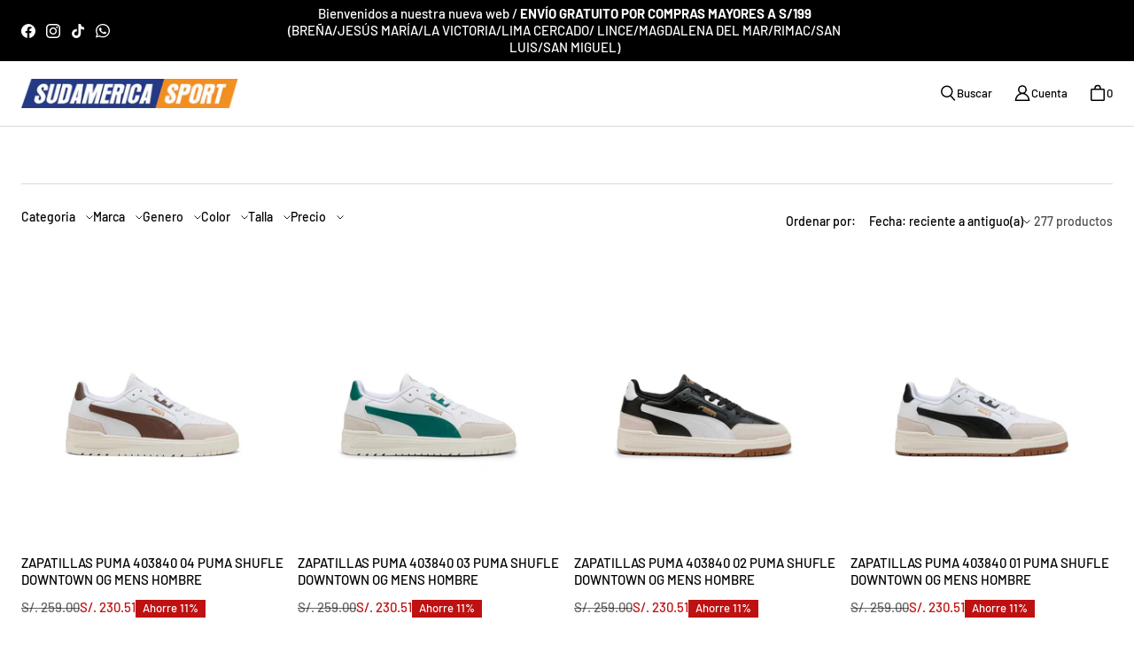

--- FILE ---
content_type: text/html; charset=utf-8
request_url: https://sudamericasport.com.pe/collections/puma
body_size: 47050
content:
<!DOCTYPE html>
<html class="no-js no-touch" lang="es">

<head>
<script>
window.KiwiSizing = window.KiwiSizing === undefined ? {} : window.KiwiSizing;
KiwiSizing.shop = "sudamericasport.myshopify.com";


</script>
  <meta charset="utf-8">
  <meta name="viewport" content="width=device-width,initial-scale=1">
  <meta name="theme-color" content="">
  <link rel="canonical" href="https://sudamericasport.com.pe/collections/puma">
  <link rel="preconnect" href="https://cdn.shopify.com" crossorigin>

  
    <link rel="preconnect" href="https://fonts.shopifycdn.com" crossorigin>
  

  <link rel="preload" href="//sudamericasport.com.pe/cdn/shop/t/2/assets/core.css?v=167449375617779461881764181147" as="style" crossorigin>
  <link rel="preload" href="//sudamericasport.com.pe/cdn/shop/t/2/assets/components.css?v=64820042106572636341764181147" as="style" crossorigin>
  

  
    <meta name="description" content="En Sudamérica Sport, descubre lo último en productos Puma para potenciar tu rendimiento y estilo. Encuentra tu combinación perfecta. ¡Explora nuestra gama hoy!" />
  

  <title>Productos Puma | Sudamérica Sport</title>

  
  

  
    <link rel="shortcut icon" href="//sudamericasport.com.pe/cdn/shop/files/sudamerica-sport-favicon-2_32x32.png?v=1665876434" type="image/png">
  

  
  
  
  
  
  
  
  
  <meta property="og:site_name" content="SudamericaSport">
  <meta property="og:url" content="https://sudamericasport.com.pe/collections/puma">
  <meta property="og:title" content="Productos Puma | Sudamérica Sport">
  <meta property="og:type" content="website">
  <meta property="og:description" content="En Sudamérica Sport, descubre lo último en productos Puma para potenciar tu rendimiento y estilo. Encuentra tu combinación perfecta. ¡Explora nuestra gama hoy!">
  
  
  
  
      
      
      
  
      
      
      <meta
        property="og:image"
        content="https://sudamericasport.com.pe/cdn/shop/files/Frame_1204x630.png?v=1665874448"
      />
      <meta
        property="og:image:secure_url"
        content="https://sudamericasport.com.pe/cdn/shop/files/Frame_1204x630.png?v=1665874448"
      />
      <meta property="og:image:width" content="1204" />
      <meta property="og:image:height" content="630" />
      
      
      <meta property="og:image:alt" content="Social media image" />
    
  
  
  
  
  
  
  
  
  
  
  
  
  
  
  <meta name="twitter:title" content="Productos Puma | Sudamérica Sport">
  <meta name="twitter:description" content="En Sudamérica Sport, descubre lo último en productos Puma para potenciar tu rendimiento y estilo. Encuentra tu combinación perfecta. ¡Explora nuestra gama hoy!">
  
  
      
      
      
        
        
        <meta name="twitter:card" content="summary_large_image">
      
      
      <meta
        property="twitter:image"
        content="https://sudamericasport.com.pe/cdn/shop/files/Frame_1200x600_crop_center.png?v=1665874448"
      />
      <meta property="twitter:image:width" content="1200" />
      <meta property="twitter:image:height" content="600" />
      
      
      <meta property="twitter:image:alt" content="Social media image" />
    
  
  

  
<script src="//sudamericasport.com.pe/cdn/shop/t/2/assets/core.js?v=31358435739053047751665874219" defer></script>
  <script src="//sudamericasport.com.pe/cdn/shop/t/2/assets/components.js?v=62317024041305616721665874219" defer></script>



  <script>window.performance && window.performance.mark && window.performance.mark('shopify.content_for_header.start');</script><meta id="shopify-digital-wallet" name="shopify-digital-wallet" content="/66599485666/digital_wallets/dialog">
<link rel="alternate" type="application/atom+xml" title="Feed" href="/collections/puma.atom" />
<link rel="next" href="/collections/puma?page=2">
<link rel="alternate" type="application/json+oembed" href="https://sudamericasport.com.pe/collections/puma.oembed">
<script async="async" src="/checkouts/internal/preloads.js?locale=es-PE"></script>
<script id="shopify-features" type="application/json">{"accessToken":"77814deb4b54ed82147ac7aa4e45362d","betas":["rich-media-storefront-analytics"],"domain":"sudamericasport.com.pe","predictiveSearch":true,"shopId":66599485666,"locale":"es"}</script>
<script>var Shopify = Shopify || {};
Shopify.shop = "sudamericasport.myshopify.com";
Shopify.locale = "es";
Shopify.currency = {"active":"PEN","rate":"1.0"};
Shopify.country = "PE";
Shopify.theme = {"name":"Enova Agency","id":136445133026,"schema_name":"Tailor","schema_version":"1.4.0","theme_store_id":null,"role":"main"};
Shopify.theme.handle = "null";
Shopify.theme.style = {"id":null,"handle":null};
Shopify.cdnHost = "sudamericasport.com.pe/cdn";
Shopify.routes = Shopify.routes || {};
Shopify.routes.root = "/";</script>
<script type="module">!function(o){(o.Shopify=o.Shopify||{}).modules=!0}(window);</script>
<script>!function(o){function n(){var o=[];function n(){o.push(Array.prototype.slice.apply(arguments))}return n.q=o,n}var t=o.Shopify=o.Shopify||{};t.loadFeatures=n(),t.autoloadFeatures=n()}(window);</script>
<script id="shop-js-analytics" type="application/json">{"pageType":"collection"}</script>
<script defer="defer" async type="module" src="//sudamericasport.com.pe/cdn/shopifycloud/shop-js/modules/v2/client.init-shop-cart-sync_CvZOh8Af.es.esm.js"></script>
<script defer="defer" async type="module" src="//sudamericasport.com.pe/cdn/shopifycloud/shop-js/modules/v2/chunk.common_3Rxs6Qxh.esm.js"></script>
<script type="module">
  await import("//sudamericasport.com.pe/cdn/shopifycloud/shop-js/modules/v2/client.init-shop-cart-sync_CvZOh8Af.es.esm.js");
await import("//sudamericasport.com.pe/cdn/shopifycloud/shop-js/modules/v2/chunk.common_3Rxs6Qxh.esm.js");

  window.Shopify.SignInWithShop?.initShopCartSync?.({"fedCMEnabled":true,"windoidEnabled":true});

</script>
<script>(function() {
  var isLoaded = false;
  function asyncLoad() {
    if (isLoaded) return;
    isLoaded = true;
    var urls = ["https:\/\/cdn.shopify.com\/s\/files\/1\/0683\/1371\/0892\/files\/splmn-shopify-prod-August-31.min.js?v=1693985059\u0026shop=sudamericasport.myshopify.com","https:\/\/app.adoric-om.com\/adoric.js?key=b5e9a985c6e47da1bccda62a589a6b2a\u0026shop=sudamericasport.myshopify.com"];
    for (var i = 0; i < urls.length; i++) {
      var s = document.createElement('script');
      s.type = 'text/javascript';
      s.async = true;
      s.src = urls[i];
      var x = document.getElementsByTagName('script')[0];
      x.parentNode.insertBefore(s, x);
    }
  };
  if(window.attachEvent) {
    window.attachEvent('onload', asyncLoad);
  } else {
    window.addEventListener('load', asyncLoad, false);
  }
})();</script>
<script id="__st">var __st={"a":66599485666,"offset":-18000,"reqid":"310c2226-8307-4dd8-aec2-b03cb5e16e41-1768625597","pageurl":"sudamericasport.com.pe\/collections\/puma","u":"23fa675e7aa7","p":"collection","rtyp":"collection","rid":416081182946};</script>
<script>window.ShopifyPaypalV4VisibilityTracking = true;</script>
<script id="captcha-bootstrap">!function(){'use strict';const t='contact',e='account',n='new_comment',o=[[t,t],['blogs',n],['comments',n],[t,'customer']],c=[[e,'customer_login'],[e,'guest_login'],[e,'recover_customer_password'],[e,'create_customer']],r=t=>t.map((([t,e])=>`form[action*='/${t}']:not([data-nocaptcha='true']) input[name='form_type'][value='${e}']`)).join(','),a=t=>()=>t?[...document.querySelectorAll(t)].map((t=>t.form)):[];function s(){const t=[...o],e=r(t);return a(e)}const i='password',u='form_key',d=['recaptcha-v3-token','g-recaptcha-response','h-captcha-response',i],f=()=>{try{return window.sessionStorage}catch{return}},m='__shopify_v',_=t=>t.elements[u];function p(t,e,n=!1){try{const o=window.sessionStorage,c=JSON.parse(o.getItem(e)),{data:r}=function(t){const{data:e,action:n}=t;return t[m]||n?{data:e,action:n}:{data:t,action:n}}(c);for(const[e,n]of Object.entries(r))t.elements[e]&&(t.elements[e].value=n);n&&o.removeItem(e)}catch(o){console.error('form repopulation failed',{error:o})}}const l='form_type',E='cptcha';function T(t){t.dataset[E]=!0}const w=window,h=w.document,L='Shopify',v='ce_forms',y='captcha';let A=!1;((t,e)=>{const n=(g='f06e6c50-85a8-45c8-87d0-21a2b65856fe',I='https://cdn.shopify.com/shopifycloud/storefront-forms-hcaptcha/ce_storefront_forms_captcha_hcaptcha.v1.5.2.iife.js',D={infoText:'Protegido por hCaptcha',privacyText:'Privacidad',termsText:'Términos'},(t,e,n)=>{const o=w[L][v],c=o.bindForm;if(c)return c(t,g,e,D).then(n);var r;o.q.push([[t,g,e,D],n]),r=I,A||(h.body.append(Object.assign(h.createElement('script'),{id:'captcha-provider',async:!0,src:r})),A=!0)});var g,I,D;w[L]=w[L]||{},w[L][v]=w[L][v]||{},w[L][v].q=[],w[L][y]=w[L][y]||{},w[L][y].protect=function(t,e){n(t,void 0,e),T(t)},Object.freeze(w[L][y]),function(t,e,n,w,h,L){const[v,y,A,g]=function(t,e,n){const i=e?o:[],u=t?c:[],d=[...i,...u],f=r(d),m=r(i),_=r(d.filter((([t,e])=>n.includes(e))));return[a(f),a(m),a(_),s()]}(w,h,L),I=t=>{const e=t.target;return e instanceof HTMLFormElement?e:e&&e.form},D=t=>v().includes(t);t.addEventListener('submit',(t=>{const e=I(t);if(!e)return;const n=D(e)&&!e.dataset.hcaptchaBound&&!e.dataset.recaptchaBound,o=_(e),c=g().includes(e)&&(!o||!o.value);(n||c)&&t.preventDefault(),c&&!n&&(function(t){try{if(!f())return;!function(t){const e=f();if(!e)return;const n=_(t);if(!n)return;const o=n.value;o&&e.removeItem(o)}(t);const e=Array.from(Array(32),(()=>Math.random().toString(36)[2])).join('');!function(t,e){_(t)||t.append(Object.assign(document.createElement('input'),{type:'hidden',name:u})),t.elements[u].value=e}(t,e),function(t,e){const n=f();if(!n)return;const o=[...t.querySelectorAll(`input[type='${i}']`)].map((({name:t})=>t)),c=[...d,...o],r={};for(const[a,s]of new FormData(t).entries())c.includes(a)||(r[a]=s);n.setItem(e,JSON.stringify({[m]:1,action:t.action,data:r}))}(t,e)}catch(e){console.error('failed to persist form',e)}}(e),e.submit())}));const S=(t,e)=>{t&&!t.dataset[E]&&(n(t,e.some((e=>e===t))),T(t))};for(const o of['focusin','change'])t.addEventListener(o,(t=>{const e=I(t);D(e)&&S(e,y())}));const B=e.get('form_key'),M=e.get(l),P=B&&M;t.addEventListener('DOMContentLoaded',(()=>{const t=y();if(P)for(const e of t)e.elements[l].value===M&&p(e,B);[...new Set([...A(),...v().filter((t=>'true'===t.dataset.shopifyCaptcha))])].forEach((e=>S(e,t)))}))}(h,new URLSearchParams(w.location.search),n,t,e,['guest_login'])})(!0,!0)}();</script>
<script integrity="sha256-4kQ18oKyAcykRKYeNunJcIwy7WH5gtpwJnB7kiuLZ1E=" data-source-attribution="shopify.loadfeatures" defer="defer" src="//sudamericasport.com.pe/cdn/shopifycloud/storefront/assets/storefront/load_feature-a0a9edcb.js" crossorigin="anonymous"></script>
<script data-source-attribution="shopify.dynamic_checkout.dynamic.init">var Shopify=Shopify||{};Shopify.PaymentButton=Shopify.PaymentButton||{isStorefrontPortableWallets:!0,init:function(){window.Shopify.PaymentButton.init=function(){};var t=document.createElement("script");t.src="https://sudamericasport.com.pe/cdn/shopifycloud/portable-wallets/latest/portable-wallets.es.js",t.type="module",document.head.appendChild(t)}};
</script>
<script data-source-attribution="shopify.dynamic_checkout.buyer_consent">
  function portableWalletsHideBuyerConsent(e){var t=document.getElementById("shopify-buyer-consent"),n=document.getElementById("shopify-subscription-policy-button");t&&n&&(t.classList.add("hidden"),t.setAttribute("aria-hidden","true"),n.removeEventListener("click",e))}function portableWalletsShowBuyerConsent(e){var t=document.getElementById("shopify-buyer-consent"),n=document.getElementById("shopify-subscription-policy-button");t&&n&&(t.classList.remove("hidden"),t.removeAttribute("aria-hidden"),n.addEventListener("click",e))}window.Shopify?.PaymentButton&&(window.Shopify.PaymentButton.hideBuyerConsent=portableWalletsHideBuyerConsent,window.Shopify.PaymentButton.showBuyerConsent=portableWalletsShowBuyerConsent);
</script>
<script data-source-attribution="shopify.dynamic_checkout.cart.bootstrap">document.addEventListener("DOMContentLoaded",(function(){function t(){return document.querySelector("shopify-accelerated-checkout-cart, shopify-accelerated-checkout")}if(t())Shopify.PaymentButton.init();else{new MutationObserver((function(e,n){t()&&(Shopify.PaymentButton.init(),n.disconnect())})).observe(document.body,{childList:!0,subtree:!0})}}));
</script>

<script>window.performance && window.performance.mark && window.performance.mark('shopify.content_for_header.end');</script>

  
  <script>
    window.PXUTheme = window.PXUTheme || {};
  
    window.PXUTheme.money_format = "S\/. {{amount}}";
  
    window.PXUTheme.context = {
      
      
      
      "cart": {"note":null,"attributes":{},"original_total_price":0,"total_price":0,"total_discount":0,"total_weight":0.0,"item_count":0,"items":[],"requires_shipping":false,"currency":"PEN","items_subtotal_price":0,"cart_level_discount_applications":[],"checkout_charge_amount":0},
      "collection": {"id":416081182946,"handle":"puma","title":"CALZADOS PUMA","updated_at":"2026-01-13T09:35:13-05:00","body_html":"","published_at":"2022-11-30T02:45:50-05:00","sort_order":"created-desc","template_suffix":"","disjunctive":false,"rules":[{"column":"title","relation":"contains","condition":"PUMA"}],"published_scope":"web"},
      
      "collections": [{"id":416144982242,"handle":"accesorios","title":"Accesorios","updated_at":"2025-12-27T07:18:59-05:00","body_html":"","published_at":"2022-12-05T12:01:08-05:00","sort_order":"best-selling","template_suffix":"","disjunctive":true,"rules":[{"column":"title","relation":"contains","condition":"gorro"},{"column":"title","relation":"contains","condition":"mochila"},{"column":"title","relation":"contains","condition":"buzo"},{"column":"title","relation":"contains","condition":"polera"},{"column":"title","relation":"contains","condition":"medias"}],"published_scope":"web"},{"id":416081117410,"handle":"adidas","title":"ADIDAS","updated_at":"2026-01-12T16:05:06-05:00","body_html":"","published_at":"2022-11-30T02:45:24-05:00","sort_order":"created-desc","template_suffix":"","disjunctive":false,"rules":[{"column":"title","relation":"contains","condition":"ADIDAS"}],"published_scope":"web"},{"id":418351743202,"handle":"adidas-mujer","updated_at":"2023-10-31T12:29:40-05:00","published_at":"2023-06-19T13:13:38-05:00","sort_order":"best-selling","template_suffix":"","published_scope":"web","title":"Adidas mujer","body_html":"Adidas mujer"},{"id":445663379682,"handle":"atomik","title":"ATOMIK","updated_at":"2025-08-15T12:14:45-05:00","body_html":"","published_at":"2024-10-03T11:27:40-05:00","sort_order":"created-desc","template_suffix":"","disjunctive":false,"rules":[{"column":"title","relation":"contains","condition":"ATOMIK"}],"published_scope":"web"},{"id":417935524066,"handle":"bolso","updated_at":"2025-05-13T14:47:09-05:00","published_at":"2023-05-06T17:34:40-05:00","sort_order":"best-selling","template_suffix":"","published_scope":"web","title":"Bolso","body_html":""},{"id":416081019106,"handle":"buzos","title":"Buzos","updated_at":"2025-05-13T14:14:08-05:00","body_html":"","published_at":"2022-11-30T02:43:09-05:00","sort_order":"best-selling","template_suffix":"","disjunctive":false,"rules":[{"column":"title","relation":"contains","condition":"Buzo"}],"published_scope":"web"},{"id":438289662178,"handle":"buzos-1","updated_at":"2025-05-13T14:14:08-05:00","published_at":"2024-07-16T12:48:55-05:00","sort_order":"best-selling","template_suffix":"","published_scope":"web","title":"Buzos deportivos","body_html":""},{"id":416080560354,"handle":"buzos-para-hombre","title":"Buzos para hombre","updated_at":"2025-05-12T15:15:29-05:00","body_html":"","published_at":"2022-11-30T02:30:47-05:00","sort_order":"manual","template_suffix":"","disjunctive":false,"rules":[{"column":"title","relation":"contains","condition":"buzo"},{"column":"title","relation":"contains","condition":"hombre"}],"published_scope":"web"},{"id":416090751202,"handle":"buzos-para-mujer","title":"Buzos para mujer","updated_at":"2025-05-13T14:14:08-05:00","body_html":"","published_at":"2022-11-30T22:35:48-05:00","sort_order":"best-selling","template_suffix":"","disjunctive":false,"rules":[{"column":"title","relation":"contains","condition":"buzo"},{"column":"title","relation":"contains","condition":"mujer"}],"published_scope":"web"},{"id":416081084642,"handle":"nike","title":"CALZADOS NIKE","updated_at":"2026-01-14T13:36:28-05:00","body_html":"","published_at":"2022-11-30T02:45:09-05:00","sort_order":"created-desc","template_suffix":"","disjunctive":false,"rules":[{"column":"title","relation":"contains","condition":"NIKE"}],"published_scope":"web"},{"id":416081182946,"handle":"puma","title":"CALZADOS PUMA","updated_at":"2026-01-13T09:35:13-05:00","body_html":"","published_at":"2022-11-30T02:45:50-05:00","sort_order":"created-desc","template_suffix":"","disjunctive":false,"rules":[{"column":"title","relation":"contains","condition":"PUMA"}],"published_scope":"web"},{"id":416787923170,"handle":"skechers","updated_at":"2025-08-15T12:55:36-05:00","published_at":"2023-01-27T17:14:29-05:00","sort_order":"best-selling","template_suffix":"","published_scope":"web","title":"CALZADOS SKECHERS","body_html":""},{"id":463216476386,"handle":"casacas-g-boy","title":"CASACAS G-BOY","updated_at":"2025-09-23T06:16:40-05:00","body_html":"","published_at":"2025-06-26T15:23:15-05:00","sort_order":"manual","template_suffix":"","disjunctive":false,"rules":[{"column":"title","relation":"contains","condition":"G-BOY"}],"published_scope":"web"},{"id":416081150178,"handle":"fila","title":"FILA","updated_at":"2024-07-17T10:52:27-05:00","body_html":"","published_at":"2022-11-30T02:45:40-05:00","sort_order":"best-selling","template_suffix":"","disjunctive":false,"rules":[{"column":"title","relation":"contains","condition":"fila"}],"published_scope":"web"},{"id":416080986338,"handle":"gorras","title":"Gorras","updated_at":"2025-12-27T07:18:59-05:00","body_html":"","published_at":"2022-11-30T02:42:57-05:00","sort_order":"created-desc","template_suffix":"","disjunctive":false,"rules":[{"column":"title","relation":"contains","condition":"gorro"}],"published_scope":"web"},{"id":415111971042,"handle":"hombre","title":"Hombre","updated_at":"2026-01-12T16:05:06-05:00","body_html":"","published_at":"2022-10-22T14:33:40-05:00","sort_order":"created-desc","template_suffix":"","disjunctive":false,"rules":[{"column":"title","relation":"contains","condition":"hombre"}],"published_scope":"web"},{"id":445660463330,"handle":"zapatillas-jordan","title":"JORDAN","updated_at":"2026-01-13T09:37:58-05:00","body_html":"","published_at":"2024-10-03T09:48:07-05:00","sort_order":"created-desc","template_suffix":"","disjunctive":false,"rules":[{"column":"title","relation":"contains","condition":"ZAPATILLAS"},{"column":"title","relation":"contains","condition":"JORDAN"}],"published_scope":"web"},{"id":445661741282,"handle":"kailuxuan","title":"KAILUXUAN","updated_at":"2025-08-15T15:52:09-05:00","body_html":"","published_at":"2024-10-03T10:30:07-05:00","sort_order":"alpha-asc","template_suffix":"","disjunctive":false,"rules":[{"column":"title","relation":"contains","condition":"KAILUXUAN"}],"published_scope":"web"},{"id":416080953570,"handle":"mochilas","title":"Mochilas","updated_at":"2025-05-12T15:15:33-05:00","body_html":"","published_at":"2022-11-30T02:42:43-05:00","sort_order":"best-selling","template_suffix":"","disjunctive":false,"rules":[{"column":"title","relation":"contains","condition":"mochila"}],"published_scope":"web"},{"id":416080691426,"handle":"mujer","title":"Mujer","updated_at":"2026-01-13T09:34:36-05:00","body_html":"","published_at":"2022-11-30T02:34:30-05:00","sort_order":"created-desc","template_suffix":"","disjunctive":false,"rules":[{"column":"title","relation":"contains","condition":"MUJER"}],"published_scope":"web"},{"id":416080822498,"handle":"ninos","title":"Niños","updated_at":"2026-01-14T13:36:28-05:00","body_html":"","published_at":"2022-11-30T02:39:13-05:00","sort_order":"created-desc","template_suffix":"","disjunctive":false,"rules":[{"column":"title","relation":"contains","condition":"NIÑOS"}],"published_scope":"web"},{"id":418572632290,"handle":"nuevos-ingresos-adidas","updated_at":"2025-12-30T17:38:54-05:00","published_at":"2023-07-04T16:11:19-05:00","sort_order":"best-selling","template_suffix":"","published_scope":"web","title":"Nuevos ingresos - Julio","body_html":""},{"id":418571288802,"handle":"nuevos-ingresos-nike","updated_at":"2025-12-09T16:11:43-05:00","published_at":"2023-07-04T10:25:48-05:00","sort_order":"created-desc","template_suffix":"","published_scope":"web","title":"Nuevos ingresos Nike","body_html":""},{"id":451690856674,"handle":"nuevos-ingresos-nike-1","title":"NUEVOS INGRESOS NIKE","updated_at":"2026-01-14T13:36:28-05:00","body_html":"","published_at":"2024-12-31T11:13:53-05:00","sort_order":"created-desc","template_suffix":"","disjunctive":false,"rules":[{"column":"title","relation":"contains","condition":"NIKE"}],"published_scope":"web"},{"id":418351907042,"handle":"oferta-20-adidas","updated_at":"2026-01-12T16:04:20-05:00","published_at":"2024-07-19T13:44:22-05:00","sort_order":"manual","template_suffix":"","published_scope":"web","title":"OFERTAS","body_html":"\u003cp\u003ePerfectas para cualquier ocasión, nuestras gorras combinan estilo y comodidad.\u003c\/p\u003e\n\u003c!----\u003e","image":{"created_at":"2024-10-09T12:10:20-05:00","alt":null,"width":736,"height":1104,"src":"\/\/sudamericasport.com.pe\/cdn\/shop\/collections\/936ddd680ac0cb09e51445fe5b2dd731.jpg?v=1728493820"}},{"id":416081051874,"handle":"poleras","title":"Poleras","updated_at":"2025-05-13T14:30:50-05:00","body_html":"","published_at":"2022-11-30T02:43:26-05:00","sort_order":"best-selling","template_suffix":"","disjunctive":false,"rules":[{"column":"title","relation":"contains","condition":"polera"}],"published_scope":"web"},{"id":416081215714,"handle":"reebok","title":"REEBOK","updated_at":"2026-01-02T10:35:32-05:00","body_html":"","published_at":"2022-11-30T02:46:13-05:00","sort_order":"created-desc","template_suffix":"","disjunctive":false,"rules":[{"column":"title","relation":"contains","condition":"reebok"}],"published_scope":"web"},{"id":416080920802,"handle":"sandalias","title":"Sandalias","updated_at":"2025-11-26T14:20:02-05:00","body_html":"","published_at":"2022-11-30T02:42:32-05:00","sort_order":"created-desc","template_suffix":"","disjunctive":false,"rules":[{"column":"title","relation":"contains","condition":"sandalia"}],"published_scope":"web"},{"id":416090652898,"handle":"sandalias-adidas","title":"Sandalias Adidas","updated_at":"2025-10-28T10:22:10-05:00","body_html":"","published_at":"2022-11-30T22:14:26-05:00","sort_order":"best-selling","template_suffix":"","disjunctive":false,"rules":[{"column":"title","relation":"contains","condition":"sandalia"},{"column":"title","relation":"contains","condition":"adidas"}],"published_scope":"web"},{"id":416090587362,"handle":"sandalias-nike","title":"Sandalias Nike","updated_at":"2025-11-26T14:20:02-05:00","body_html":"","published_at":"2022-11-30T22:13:54-05:00","sort_order":"created-desc","template_suffix":"","disjunctive":false,"rules":[{"column":"title","relation":"contains","condition":"sandalia"},{"column":"title","relation":"contains","condition":"nike"}],"published_scope":"web"},{"id":416080527586,"handle":"sandalias-para-hombre","title":"Sandalias para hombre","updated_at":"2025-11-04T11:09:53-05:00","body_html":"","published_at":"2022-11-30T02:30:12-05:00","sort_order":"created-desc","template_suffix":"","disjunctive":false,"rules":[{"column":"title","relation":"contains","condition":"sandalias"},{"column":"title","relation":"contains","condition":"hombre"}],"published_scope":"web"},{"id":416080756962,"handle":"sandalias-para-mujer","title":"Sandalias para mujer","updated_at":"2025-08-15T10:34:28-05:00","body_html":"","published_at":"2022-11-30T02:35:12-05:00","sort_order":"created-desc","template_suffix":"","disjunctive":false,"rules":[{"column":"title","relation":"contains","condition":"sandalia"},{"column":"title","relation":"contains","condition":"mujer"}],"published_scope":"web"},{"id":416090620130,"handle":"sandalias-puma","title":"Sandalias Puma","updated_at":"2025-05-20T12:01:24-05:00","body_html":"","published_at":"2022-11-30T22:14:10-05:00","sort_order":"best-selling","template_suffix":"","disjunctive":false,"rules":[{"column":"title","relation":"contains","condition":"sandalia"},{"column":"title","relation":"contains","condition":"puma"}],"published_scope":"web"},{"id":416080888034,"handle":"zapatillas","title":"Tienda","updated_at":"2026-01-14T13:36:28-05:00","body_html":"","published_at":"2022-11-30T02:42:17-05:00","sort_order":"created-desc","template_suffix":"","disjunctive":true,"rules":[{"column":"title","relation":"contains","condition":"ADIDAS"},{"column":"title","relation":"contains","condition":"NIKE"},{"column":"title","relation":"contains","condition":"PUMA"},{"column":"title","relation":"contains","condition":"REEBOK"},{"column":"title","relation":"contains","condition":"KAILUXUAN"},{"column":"title","relation":"contains","condition":"SKECHERS"},{"column":"title","relation":"contains","condition":"FILA"},{"column":"title","relation":"contains","condition":"ATOMIK"}],"published_scope":"web"},{"id":417221116130,"handle":"todas-las-zapatillas","updated_at":"2025-12-30T17:43:58-05:00","published_at":"2023-03-01T18:12:21-05:00","sort_order":"best-selling","template_suffix":"","published_scope":"web","title":"Todas las zapatillas","body_html":"Todas las zapatillas nike, adidas y puma."},{"id":416090259682,"handle":"zapatillas-adidas","title":"ZAPATILLAS ADIDAS","updated_at":"2026-01-12T16:05:06-05:00","body_html":"","published_at":"2022-11-30T21:36:42-05:00","sort_order":"created-desc","template_suffix":"","disjunctive":false,"rules":[{"column":"title","relation":"contains","condition":"zapatilla"},{"column":"title","relation":"contains","condition":"adidas"}],"published_scope":"web"},{"id":445640081634,"handle":"adidas-original","updated_at":"2025-05-12T15:19:00-05:00","published_at":"2024-10-02T17:34:13-05:00","sort_order":"alpha-asc","template_suffix":"","published_scope":"web","title":"ZAPATILLAS ADIDAS ORIGINAL","body_html":""},{"id":417128906978,"handle":"de-vuelta-a-clases","updated_at":"2025-06-17T15:23:24-05:00","published_at":"2023-02-20T14:17:44-05:00","sort_order":"best-selling","template_suffix":"","published_scope":"web","title":"Zapatillas Escolares","body_html":""},{"id":417757102306,"handle":"zapatillas-de-futbol","updated_at":"2026-01-12T16:03:52-05:00","published_at":"2023-04-17T10:43:01-05:00","sort_order":"created-desc","template_suffix":"","published_scope":"web","title":"ZAPATILLAS FÚTBOL","body_html":""},{"id":416090194146,"handle":"zapatillas-nike","title":"Zapatillas Nike","updated_at":"2026-01-13T15:18:32-05:00","body_html":"","published_at":"2022-11-30T21:21:40-05:00","sort_order":"created-desc","template_suffix":"","disjunctive":false,"rules":[{"column":"title","relation":"contains","condition":"zapatilla"},{"column":"title","relation":"contains","condition":"nike"}],"published_scope":"web"},{"id":424309424354,"handle":"zapatillas-para-correr","updated_at":"2025-12-30T17:43:37-05:00","published_at":"2024-01-02T15:25:47-05:00","sort_order":"best-selling","template_suffix":"","published_scope":"web","title":"ZAPATILLAS PARA CORRER","body_html":"\u003cspan data-mce-fragment=\"1\"\u003e¡Prepárate para conquistar cada kilómetro con la gama de zapatillas RUNNING de Sudamérica Sport! Diseñadas para potenciar tu rendimiento y comodidad, nuestra colección te ofrece lo último en tecnología y estilo para alcanzar tus metas.\u003c\/span\u003e"},{"id":416080494818,"handle":"zapatillas-de-hombre","title":"Zapatillas para hombre","updated_at":"2026-01-12T16:05:06-05:00","body_html":"","published_at":"2022-11-30T02:29:31-05:00","sort_order":"created-desc","template_suffix":"","disjunctive":false,"rules":[{"column":"title","relation":"contains","condition":"zapatillas"},{"column":"title","relation":"contains","condition":"hombre"}],"published_scope":"web"},{"id":416080724194,"handle":"zapatillas-para-mujer","title":"Zapatillas para mujer","updated_at":"2026-01-13T09:34:36-05:00","body_html":"","published_at":"2022-11-30T02:34:57-05:00","sort_order":"created-desc","template_suffix":"","disjunctive":false,"rules":[{"column":"title","relation":"contains","condition":"mujer"},{"column":"title","relation":"contains","condition":"zapatilla"}],"published_scope":"web"},{"id":416080855266,"handle":"zapatillas-para-ninos","title":"Zapatillas para niños","updated_at":"2026-01-13T15:18:32-05:00","body_html":"","published_at":"2022-11-30T02:39:38-05:00","sort_order":"created-desc","template_suffix":"","disjunctive":false,"rules":[{"column":"title","relation":"contains","condition":"NIÑOS"},{"column":"title","relation":"contains","condition":"ZAPATILLAS"}],"published_scope":"web"},{"id":416090325218,"handle":"zapatillas-puma","title":"Zapatillas Puma","updated_at":"2026-01-13T09:35:13-05:00","body_html":"","published_at":"2022-11-30T21:44:53-05:00","sort_order":"created-desc","template_suffix":"","disjunctive":false,"rules":[{"column":"title","relation":"contains","condition":"zapatilla"},{"column":"title","relation":"contains","condition":"puma"}],"published_scope":"web"},{"id":416090521826,"handle":"zapatillas-reebok","title":"ZAPATILLAS REEBOK","updated_at":"2026-01-02T10:35:32-05:00","body_html":"","published_at":"2022-11-30T21:59:11-05:00","sort_order":"created-desc","template_suffix":"","disjunctive":false,"rules":[{"column":"title","relation":"contains","condition":"zapatilla"},{"column":"title","relation":"contains","condition":"reebok"}],"published_scope":"web"},{"id":416090292450,"handle":"zapatillas-skechers","title":"ZAPATILLAS SKECHERS","updated_at":"2025-08-15T15:46:10-05:00","body_html":"","published_at":"2022-11-30T21:44:31-05:00","sort_order":"best-selling","template_suffix":"","disjunctive":false,"rules":[{"column":"title","relation":"contains","condition":"zapatilla"},{"column":"title","relation":"contains","condition":"skechers"}],"published_scope":"web"},{"id":424308670690,"handle":"zapatillas-urbana-mujer","updated_at":"2025-12-30T17:38:19-05:00","published_at":"2024-01-02T14:57:54-05:00","sort_order":"best-selling","template_suffix":"","published_scope":"web","title":"ZAPATILLAS URBANA MUJER","body_html":"\u003cspan data-mce-fragment=\"1\"\u003e¡Descubre el estilo que te define con la colección de zapatillas urbanas para mujer de Sudamérica Sport! Nuestra exclusiva línea fusiona moda y comodidad, ofreciendo diseños vanguardistas que elevarán tu look a nuevas alturas.\u003c\/span\u003e"},{"id":423154680034,"handle":"zapatillas-urbanas","updated_at":"2025-12-21T07:23:17-05:00","published_at":"2023-12-16T11:24:39-05:00","sort_order":"created-desc","template_suffix":"","published_scope":"web","title":"ZAPATILLAS URBANAS HOMBRE","body_html":"\u003cspan data-mce-fragment=\"1\"\u003e¡Pisa la ciudad con estilo y comodidad insuperables! Las zapatillas urbanas de Puma en Sudamérica Sport son tu aliado perfecto para brillar en cada paso. Con diseños vanguardistas y detalles que marcan tendencia, estas zapatillas no solo complementan tu look, sino que también te brindan el soporte y la flexibilidad que necesitas en cada aventura urbana. \u003c\/span\u003e"}],
      
      
    };
  
    window.PXUTheme.routes = {
      "root_url": "/",
      "account_url": "/account",
      "account_login_url": "/account/login",
      "account_logout_url": "/account/logout",
      "account_register_url": "/account/register",
      "account_addresses_url": "/account/addresses",
      "collections_url": "/collections",
      "all_products_collection_url": "/collections/all",
      "search_url": "/search",
      "predictive_search_url": "/search/suggest",
      "cart_url": "/cart",
      "cart_add_url": "/cart/add",
      "cart_change_url": "/cart/change",
      "cart_clear_url": "/cart/clear",
      "cart_update_url": "/cart/update",
      "product_recommendations_url": "/recommendations/products",
    };
  </script>
  
  
  <link rel="stylesheet" href="//sudamericasport.com.pe/cdn/shop/t/2/assets/core.css?v=167449375617779461881764181147" crossorigin>
  <link rel="stylesheet" href="//sudamericasport.com.pe/cdn/shop/t/2/assets/components.css?v=64820042106572636341764181147" crossorigin>

  

  <script>
    document.documentElement.className = document.documentElement.className.replace('no-js', 'js');
    if(('ontouchstart' in window)||window.DocumentTouch&&document instanceof DocumentTouch)document.documentElement.className=document.documentElement.className.replace(/\bno-touch\b/,'has-touch');
  </script>

  <link rel="stylesheet" href="//sudamericasport.com.pe/cdn/shop/t/2/assets/theme.css?1475">
    <link href="//sudamericasport.com.pe/cdn/shop/t/2/assets/enova.css?v=108003830804908873751675215710" rel="stylesheet" type="text/css" media="all" />
  <link rel="stylesheet" href="//sudamericasport.com.pe/cdn/shop/t/2/assets/enova_script_color.css?v=28163211671101432711674766325">
  
  <script src="//sudamericasport.com.pe/cdn/shop/t/2/assets/enova.js?v=111603181540343972631666645439" defer></script>
<style>.hc-sale-tag{z-index:2;display:inline-block;width:auto;height:26px;background:#fb485e;position:absolute!important;left:0;top:0;color:#fff;font-size:14px;font-weight:700;line-height:26px;padding:0 10px;}.hc-sale-tag{background:#fb485e!important;color:#ffffff!important;}.hc-sale-tag span{color:#ffffff!important}.hc-sale-tag span:before{content:"-"}</style><script>document.addEventListener("DOMContentLoaded",function(){"undefined"!=typeof hcVariants&&function(e){function t(e,t,a){return function(){if(a)return t.apply(this,arguments),e.apply(this,arguments);var n=e.apply(this,arguments);return t.apply(this,arguments),n}}var a=null;function n(){var t=window.location.search.replace(/.*variant=(\d+).*/,"$1");t&&t!=a&&(a=t,e(t))}window.history.pushState=t(history.pushState,n),window.history.replaceState=t(history.replaceState,n),window.addEventListener("popstate",n)}(function(e){let t=null;for(var a=0;a<hcVariants.length;a++)if(hcVariants[a].id==e){t=hcVariants[a];var n=document.querySelectorAll(".hc-product-page.hc-sale-tag");if(t.compare_at_price&&t.compare_at_price>t.price){var r=100*(t.compare_at_price-t.price)/t.compare_at_price;if(null!=r)for(a=0;a<n.length;a++)n[a].childNodes[0].textContent=r.toFixed(0)+"%",n[a].style.display="block";else for(a=0;a<n.length;a++)n[a].style.display="none"}else for(a=0;a<n.length;a++)n[a].style.display="none";break}})});</script>

    
 <script type="text/javascript">
  window.Adoric_State = window.Adoric_State || {};
  window.Adoric_State.shop = {
    permanent_domain: 'sudamericasport.myshopify.com',
    currency: "PEN",
    money_format: "S\/. {{amount}}",
    id: 66599485666
  };
  
  window.Adoric_State.pageTitle = 'Productos Puma | Sudamérica Sport'
  window.Adoric_State.template = 'collection';
  window.Adoric_State.cart = {};

  
      window.Adoric_State.collection = {"id":416081182946,"handle":"puma","title":"CALZADOS PUMA","updated_at":"2026-01-13T09:35:13-05:00","body_html":"","published_at":"2022-11-30T02:45:50-05:00","sort_order":"created-desc","template_suffix":"","disjunctive":false,"rules":[{"column":"title","relation":"contains","condition":"PUMA"}],"published_scope":"web"};

      if (window.Adoric_State.template == 'collection'){
        if (window.Adoric_State.collection) {
          window.Adoric_State.collectionName = window.Adoric_State.collection.handle
        } else {
          window.Adoric_State.collectionName = 'all'
        }
      }
  

  const ADORIC_RECENTRLY_VIEWED_PRODUCT_KEY = '_adoricRecentlyViewed';
  window.Adoric_State.counters = ["#CartCount span:first-child","#Cartcount",".cart-counter",".cart-count-bubble span:first-child",".number-wrapper .number",".header-cart__count",".cart-link .cartCountN",".cart-button span:first-child","#cartCount",".cart_count","a[href=\"/cart\"] span:not([class])","a[href=\"/cart\"] span[class^=\"count\"]","a[href=\"/cart\"] span[class$=\"Count\"]"]
  const ADORIC_SAVED_PRODUCTS_COUNT = 16;

  window.Adoric_State.getRecentlyViewed = async () => {
    const storageData = JSON.parse(localStorage.getItem(ADORIC_RECENTRLY_VIEWED_PRODUCT_KEY)) || [];
    const handles = window.Adoric_State.product 
      ? storageData.filter(item => item.id !== window.Adoric_State.product.id).map(({ handle }) => handle)
      : storageData.map(({ handle }) => handle);

    return fetch(window.Shopify.routes.root + `search?view=view-adoric-json&q=${handles.join(',')}`)
      .then(response => response.json());
  }

  const variantsMapper = (variant, product) => {
    const variantData =  {
      variantId: variant.id,
      productId: product.id,
      price: variant.price ? variant.price / 100 : null,
      comparePrice: variant.compare_at_price ? variant.compare_at_price / 100 : null,
      title: variant.title || product.title,
      image: null,
      imageAlt: null
    };

    if (variant.featured_image) {
      variantData.image = variant.featured_image.src;
      variantData.imageAlt = variant.featured_image.alt;
    } else {
      const image = product.media.find(file => file.media_type === 'image');

      if (image) {
        variantData.image = image.src;
        variantData.imageAlt = image.alt;
      }
    }

    return variantData;
  }

  window.Adoric_State.formatProducts = (products) => {
    return products.map(product => {
      const productData = {
        productId: product.item.id,
        title: product.item.title,
        handle: product.item.handle,
        description: product.trm.description
      };

      if (product.item.variants.length === 1) {
        productData.hasOneVariant = true;
        productData.variant = variantsMapper(product.item.variants[0], product.item);
      } else {
        productData.variants = product.item.variants.map(variant => variantsMapper(variant, product.item));
      }
      
      return productData;
    });
  }

  window.Adoric_State.getProductsByHandles = (handles) => {
      return fetch(window.Shopify.routes.root + `search?view=view-adoric-json&q=${handles.join(',')}`)
        .then(response => response.json());
  }

  window.Adoric_State.recentlyRecommendation = async () => {
    const { products } = await window.Adoric_State.getRecentlyViewed();

    return window.Adoric_State.formatProducts(products);
  }

  


</script>
 <!-- BEGIN app block: shopify://apps/powerful-form-builder/blocks/app-embed/e4bcb1eb-35b2-42e6-bc37-bfe0e1542c9d --><script type="text/javascript" hs-ignore data-cookieconsent="ignore">
  var Globo = Globo || {};
  var globoFormbuilderRecaptchaInit = function(){};
  var globoFormbuilderHcaptchaInit = function(){};
  window.Globo.FormBuilder = window.Globo.FormBuilder || {};
  window.Globo.FormBuilder.shop = {"configuration":{"money_format":"S/. {{amount}}"},"pricing":{"features":{"bulkOrderForm":false,"cartForm":false,"fileUpload":2,"removeCopyright":false}},"settings":{"copyright":"Powered by <a href=\"https://globosoftware.net\" target=\"_blank\">Globo</a> <a href=\"https://apps.shopify.com/form-builder-contact-form\" target=\"_blank\">Form</a>","hideWaterMark":false,"reCaptcha":{"recaptchaType":"v2","siteKey":false,"languageCode":"en"},"scrollTop":false,"additionalColumns":[]},"encryption_form_id":1,"url":"https://form.globosoftware.net/"};

  if(window.Globo.FormBuilder.shop.settings.customCssEnabled && window.Globo.FormBuilder.shop.settings.customCssCode){
    const customStyle = document.createElement('style');
    customStyle.type = 'text/css';
    customStyle.innerHTML = window.Globo.FormBuilder.shop.settings.customCssCode;
    document.head.appendChild(customStyle);
  }

  window.Globo.FormBuilder.forms = [];
    
      
      
      
      window.Globo.FormBuilder.forms[99309] = {"99309":{"header":{"active":false,"title":"","description":"\u003cp\u003e\u003cbr\u003e\u003c\/p\u003e"},"elements":[{"id":"email","type":"email","label":"E-mail","placeholder":"","description":"","limitCharacters":false,"characters":100,"hideLabel":false,"keepPositionLabel":false,"required":false,"ifHideLabel":false,"inputIcon":"","columnWidth":33.33},{"id":"name","type":"name","label":"Nombre","placeholder":"","description":"","limitCharacters":false,"characters":100,"hideLabel":false,"keepPositionLabel":false,"required":false,"ifHideLabel":false,"inputIcon":"","columnWidth":33.33},{"id":"text-6","type":"text","label":"Apellido","placeholder":"","description":"","limitCharacters":false,"characters":100,"hideLabel":false,"keepPositionLabel":false,"required":false,"ifHideLabel":false,"inputIcon":"","columnWidth":33.33},{"id":"select","type":"select","label":"Tipo de Documento","placeholder":"Tipo de Documento","options":"DNI\nRUC\nPasaporte","defaultOption":"","description":"","hideLabel":false,"keepPositionLabel":false,"required":false,"ifHideLabel":false,"inputIcon":"","columnWidth":33.33},{"id":"text","type":"text","label":"Número de Documento","placeholder":"","description":"","limitCharacters":false,"characters":100,"hideLabel":false,"keepPositionLabel":false,"required":false,"ifHideLabel":false,"inputIcon":"","columnWidth":33.33,"conditionalField":false,"onlyShowIf":"select","select":"DNI"},{"id":"phone","type":"phone","label":"Celular \/ Teléfono","placeholder":"","description":"","validatePhone":false,"onlyShowFlag":false,"defaultCountryCode":"pe","limitCharacters":false,"characters":100,"hideLabel":false,"keepPositionLabel":false,"required":false,"ifHideLabel":false,"inputIcon":"","columnWidth":33.33,"conditionalField":false,"onlyShowIf":false,"select":false},{"id":"text-2","type":"text","label":"Departamento","placeholder":"","description":"","limitCharacters":false,"characters":100,"hideLabel":false,"keepPositionLabel":false,"required":false,"ifHideLabel":false,"inputIcon":"","columnWidth":33.33,"conditionalField":false,"onlyShowIf":false,"select":false},{"id":"text-3","type":"text","label":"Provincia","placeholder":"","description":"","limitCharacters":false,"characters":100,"hideLabel":false,"keepPositionLabel":false,"required":false,"ifHideLabel":false,"inputIcon":"","columnWidth":33.33,"conditionalField":false,"onlyShowIf":false,"select":false},{"id":"text-4","type":"text","label":"Distrito","placeholder":"","description":"","limitCharacters":false,"characters":100,"hideLabel":false,"keepPositionLabel":false,"required":false,"ifHideLabel":false,"inputIcon":"","columnWidth":33.33,"conditionalField":false,"onlyShowIf":false,"select":false},{"id":"text-5","type":"text","label":"Dirección","placeholder":"","description":"","limitCharacters":false,"characters":100,"hideLabel":false,"keepPositionLabel":false,"required":false,"ifHideLabel":false,"inputIcon":"","columnWidth":100,"conditionalField":false,"onlyShowIf":false,"select":false},{"id":"textarea","type":"textarea","label":"Detalle de Reclamo","placeholder":"","description":"","limitCharacters":false,"characters":100,"hideLabel":false,"keepPositionLabel":false,"required":false,"ifHideLabel":false,"columnWidth":100,"conditionalField":false,"onlyShowIf":false,"select":false},{"id":"acceptTerms","type":"acceptTerms","label":"Acepto los \u003ca href='https:\/\/sudamericasport.com.pe\/policies\/terms-of-service' target='_blank'\u003eTérminos y Condiciones\u003c\/a\u003e y las \u003ca href='https:\/\/sudamericasport.com.pe\/policies\/privacy-policy' target='_blank'\u003ePolíticas de Privacidad\u003c\/a\u003e","rawOption":"Yes","defaultSelected":false,"description":"De acuerdo a lo dispuesto por el Reglamento del Libro de Reclamaciones del Código de Protección y Defensa del Consumidor, el Libro de Reclamaciones Virtual podrá ser usado por los consumidores a través de la página web de SudamericaSport para interponer Quejas y Reclamos. A los usuarios que realicen su reclamo o queja online a través de los medios brindados en la plataforma de SudamericaSport(https:\/\/sudamericasport.com.pe\/) e ingresen sus datos, se les informa que los mismos serán tratados conforme nuestra Política de Privacidad y Protección de Datos Personales, con la finalidad de dar respuesta a sus comunicaciones dentro del plazo de ley.","required":false,"columnWidth":100,"conditionalField":false,"onlyShowIf":false,"select":false}],"add-elements":null,"footer":{"description":"","previousText":"Previous","nextText":"Next","submitText":"ENVIAR RECLAMO","resetButton":false,"resetButtonText":"Reset","submitFullWidth":false,"submitAlignment":"center"},"mail":{"admin":null,"customer":{"enable":false,"emailType":"elementEmail","selectEmail":"onlyEmail","emailId":"email","emailConditional":false,"note":"Thanks for submitting","toggle-variables":"\u003ctable class=\"header row\" style=\"width: 100%; border-spacing: 0; border-collapse: collapse; margin: 40px 0 20px;\"\u003e\n\u003ctbody\u003e\n\u003ctr\u003e\n\u003ctd class=\"header__cell\" style=\"font-family: -apple-system, BlinkMacSystemFont, Roboto, Oxygen, Ubuntu, Cantarell, Fira Sans, Droid Sans, Helvetica Neue, sans-serif;\"\u003e\u003ccenter\u003e\n\u003ctable class=\"container\" style=\"width: 559px; text-align: left; border-spacing: 0px; border-collapse: collapse; margin: 0px auto;\"\u003e\n\u003ctbody\u003e\n\u003ctr\u003e\n\u003ctd style=\"font-family: -apple-system, BlinkMacSystemFont, Roboto, Oxygen, Ubuntu, Cantarell, 'Fira Sans', 'Droid Sans', 'Helvetica Neue', sans-serif; width: 544.219px;\"\u003e\n\u003ctable class=\"row\" style=\"width: 100%; border-spacing: 0; border-collapse: collapse;\"\u003e\n\u003ctbody\u003e\n\u003ctr\u003e\n\u003ctd class=\"shop-name__cell\" style=\"font-family: -apple-system, BlinkMacSystemFont, Roboto, Oxygen, Ubuntu, Cantarell, Fira Sans, Droid Sans, Helvetica Neue, sans-serif;\"\u003e\n\u003ch1 class=\"shop-name__text\" style=\"font-weight: normal; font-size: 30px; color: #333; margin: 0;\"\u003e\u003ca class=\"shop_name\" target=\"_blank\" rel=\"noopener\"\u003eShop\u003c\/a\u003e\u003c\/h1\u003e\n\u003c\/td\u003e\n\u003ctd class=\"order-number__cell\" style=\"font-family: -apple-system, BlinkMacSystemFont, Roboto, Oxygen, Ubuntu, Cantarell, Fira Sans, Droid Sans, Helvetica Neue, sans-serif; font-size: 14px; color: #999;\" align=\"right\"\u003e\u0026nbsp;\u003c\/td\u003e\n\u003c\/tr\u003e\n\u003c\/tbody\u003e\n\u003c\/table\u003e\n\u003c\/td\u003e\n\u003c\/tr\u003e\n\u003c\/tbody\u003e\n\u003c\/table\u003e\n\u003c\/center\u003e\u003c\/td\u003e\n\u003c\/tr\u003e\n\u003c\/tbody\u003e\n\u003c\/table\u003e\n\u003ctable class=\"row content\" style=\"width: 100%; border-spacing: 0; border-collapse: collapse;\"\u003e\n\u003ctbody\u003e\n\u003ctr\u003e\n\u003ctd class=\"content__cell\" style=\"font-family: -apple-system, BlinkMacSystemFont, Roboto, Oxygen, Ubuntu, Cantarell, Fira Sans, Droid Sans, Helvetica Neue, sans-serif; padding-bottom: 40px;\"\u003e\u003ccenter\u003e\n\u003ctable class=\"container\" style=\"width: 560px; text-align: left; border-spacing: 0; border-collapse: collapse; margin: 0 auto;\"\u003e\n\u003ctbody\u003e\n\u003ctr\u003e\n\u003ctd style=\"font-family: -apple-system, BlinkMacSystemFont, Roboto, Oxygen, Ubuntu, Cantarell, Fira Sans, Droid Sans, Helvetica Neue, sans-serif;\"\u003e\n\u003ch2 class=\"quote-heading\" style=\"font-weight: normal; font-size: 24px; margin: 0 0 10px;\"\u003eThanks for your submission\u003c\/h2\u003e\n\u003cp class=\"quote-heading-message\"\u003eHi, we are getting your submission. We will get back to you shortly.\u003c\/p\u003e\n\u003c\/td\u003e\n\u003c\/tr\u003e\n\u003c\/tbody\u003e\n\u003c\/table\u003e\n\u003ctable class=\"row section\" style=\"width: 100%; border-spacing: 0; border-collapse: collapse; border-top-width: 1px; border-top-color: #e5e5e5; border-top-style: solid;\"\u003e\n\u003ctbody\u003e\n\u003ctr\u003e\n\u003ctd class=\"section__cell\" style=\"font-family: -apple-system, BlinkMacSystemFont, Roboto, Oxygen, Ubuntu, Cantarell, Fira Sans, Droid Sans, Helvetica Neue, sans-serif; padding: 40px 0;\"\u003e\u003ccenter\u003e\n\u003ctable class=\"container\" style=\"width: 560px; text-align: left; border-spacing: 0; border-collapse: collapse; margin: 0 auto;\"\u003e\n\u003ctbody\u003e\n\u003ctr\u003e\n\u003ctd style=\"font-family: -apple-system, BlinkMacSystemFont, Roboto, Oxygen, Ubuntu, Cantarell, Fira Sans, Droid Sans, Helvetica Neue, sans-serif;\"\u003e\n\u003ch3 class=\"more-information\"\u003eMore information\u003c\/h3\u003e\n\u003cp\u003e{{data}}\u003c\/p\u003e\n\u003c\/td\u003e\n\u003c\/tr\u003e\n\u003c\/tbody\u003e\n\u003c\/table\u003e\n\u003c\/center\u003e\u003c\/td\u003e\n\u003c\/tr\u003e\n\u003c\/tbody\u003e\n\u003c\/table\u003e\n\u003ctable class=\"row footer\" style=\"width: 100%; border-spacing: 0; border-collapse: collapse; border-top-width: 1px; border-top-color: #e5e5e5; border-top-style: solid;\"\u003e\n\u003ctbody\u003e\n\u003ctr\u003e\n\u003ctd class=\"footer__cell\" style=\"font-family: -apple-system, BlinkMacSystemFont, Roboto, Oxygen, Ubuntu, Cantarell, Fira Sans, Droid Sans, Helvetica Neue, sans-serif; padding: 35px 0;\"\u003e\u003ccenter\u003e\n\u003ctable class=\"container\" style=\"width: 560px; text-align: left; border-spacing: 0; border-collapse: collapse; margin: 0 auto;\"\u003e\n\u003ctbody\u003e\n\u003ctr\u003e\n\u003ctd style=\"font-family: -apple-system, BlinkMacSystemFont, Roboto, Oxygen, Ubuntu, Cantarell, Fira Sans, Droid Sans, Helvetica Neue, sans-serif;\"\u003e\n\u003cp class=\"contact\" style=\"text-align: center;\"\u003eIf you have any questions, reply to this email or contact us at \u003ca href=\"mailto:alex@enova.pe\"\u003ealex@enova.pe\u003c\/a\u003e\u003c\/p\u003e\n\u003c\/td\u003e\n\u003c\/tr\u003e\n\u003ctr\u003e\n\u003ctd style=\"font-family: -apple-system, BlinkMacSystemFont, Roboto, Oxygen, Ubuntu, Cantarell, Fira Sans, Droid Sans, Helvetica Neue, sans-serif;\"\u003e\n\u003cp class=\"disclaimer__subtext\" style=\"color: #999; line-height: 150%; font-size: 14px; margin: 0; text-align: center;\"\u003eClick \u003ca href=\"[UNSUBSCRIBEURL]\"\u003ehere\u003c\/a\u003e to unsubscribe\u003c\/p\u003e\n\u003c\/td\u003e\n\u003c\/tr\u003e\n\u003c\/tbody\u003e\n\u003c\/table\u003e\n\u003c\/center\u003e\u003c\/td\u003e\n\u003c\/tr\u003e\n\u003c\/tbody\u003e\n\u003c\/table\u003e\n\u003c\/center\u003e\u003c\/td\u003e\n\u003c\/tr\u003e\n\u003c\/tbody\u003e\n\u003c\/table\u003e","subject":"Thanks for submitting","content":"form.Sidebar Mail Customer Content Default","islimitWidth":false,"maxWidth":"600"}},"appearance":{"layout":"default","width":"","style":"flat","mainColor":"rgba(245,166,35,1)","headingColor":"#000","labelColor":"#000","descriptionColor":"#6c757d","optionColor":"#000","paragraphColor":"#000","paragraphBackground":"rgba(255,255,255,1)","background":"color","backgroundColor":"#FFF","backgroundImage":"","backgroundImageAlignment":"middle","floatingIcon":"\u003csvg aria-hidden=\"true\" focusable=\"false\" data-prefix=\"far\" data-icon=\"envelope\" class=\"svg-inline--fa fa-envelope fa-w-16\" role=\"img\" xmlns=\"http:\/\/www.w3.org\/2000\/svg\" viewBox=\"0 0 512 512\"\u003e\u003cpath fill=\"currentColor\" d=\"M464 64H48C21.49 64 0 85.49 0 112v288c0 26.51 21.49 48 48 48h416c26.51 0 48-21.49 48-48V112c0-26.51-21.49-48-48-48zm0 48v40.805c-22.422 18.259-58.168 46.651-134.587 106.49-16.841 13.247-50.201 45.072-73.413 44.701-23.208.375-56.579-31.459-73.413-44.701C106.18 199.465 70.425 171.067 48 152.805V112h416zM48 400V214.398c22.914 18.251 55.409 43.862 104.938 82.646 21.857 17.205 60.134 55.186 103.062 54.955 42.717.231 80.509-37.199 103.053-54.947 49.528-38.783 82.032-64.401 104.947-82.653V400H48z\"\u003e\u003c\/path\u003e\u003c\/svg\u003e","floatingText":"","displayOnAllPage":false,"position":"bottom right","formType":"normalForm"},"reCaptcha":{"enable":false},"errorMessage":{"required":"Required","invalid":"Invalid","invalidName":"Invalid name","invalidEmail":"Invalid email","invalidURL":"Invalid url","invalidPhone":"Invalid phone","invalidNumber":"Invalid number","invalidPassword":"Invalid password","confirmPasswordNotMatch":"Confirmed password doesn't match","customerAlreadyExists":"Customer already exists","fileSizeLimit":"File size limit","fileNotAllowed":"File not allowed","requiredCaptcha":"Required captcha","requiredProducts":"Please select product","limitQuantity":"The number of products left in stock has been exceeded","shopifyInvalidPhone":"phone - Enter a valid phone number to use this delivery method","shopifyPhoneHasAlready":"phone - Phone has already been taken","shopifyInvalidProvice":"addresses.province - is not valid","otherError":"Something went wrong, please try again"},"afterSubmit":{"action":"clearForm","message":"\u003ch4\u003eThanks for getting in touch!\u0026nbsp;\u003c\/h4\u003e\u003cp\u003e\u003cbr\u003e\u003c\/p\u003e\u003cp\u003eWe appreciate you contacting us. One of our colleagues will get back in touch with you soon!\u003c\/p\u003e\u003cp\u003e\u003cbr\u003e\u003c\/p\u003e\u003cp\u003eHave a great day!\u003c\/p\u003e","redirectUrl":"","enableGa":false,"gaEventCategory":"Form Builder by Globo","gaEventAction":"Submit","gaEventLabel":"Contact us form","enableFpx":false,"fpxTrackerName":""},"integration":{"shopify":{"createAccount":false,"ifExist":"returnError","sendEmailInvite":false,"acceptsMarketing":false,"integrationElements":[]},"mailChimp":{"loading":"","enable":false,"list":false,"integrationElements":[]},"klaviyo":{"loading":"","enable":false,"list":false,"integrationElements":{"klaviyoemail":"","first_name":{"val":"","option":""},"last_name":{"val":"","option":""},"title":{"val":"","option":""},"organization":{"val":"","option":""},"phone_number":{"val":"","option":""},"address1":{"val":"","option":""},"address2":{"val":"","option":""},"city":{"val":"","option":""},"region":{"val":"","option":""},"zip":{"val":"","option":""},"country":{"val":"","option":""},"latitude":{"val":"","option":""},"longitude":{"val":"","option":""}}},"zapier":{"enable":false,"webhookUrl":""},"hubspot":{"loading":"","enable":false,"list":false,"integrationElements":[]},"omnisend":{"loading":"","enable":false,"integrationElements":{"email":{"val":"","option":""},"firstName":{"val":"","option":""},"lastName":{"val":"","option":""},"status":{"val":"","option":""},"country":{"val":"","option":""},"state":{"val":"","option":""},"city":{"val":"","option":""},"phone":{"val":"","option":""},"postalCode":{"val":"","option":""},"gender":{"val":"","option":""},"birthdate":{"val":"","option":""},"tags":{"val":"","option":""},"customProperties1":{"val":"","option":""},"customProperties2":{"val":"","option":""},"customProperties3":{"val":"","option":""},"customProperties4":{"val":"","option":""},"customProperties5":{"val":"","option":""}}},"getresponse":{"loading":"","enable":false,"list":false,"integrationElements":{"email":{"val":"","option":""},"name":{"val":"","option":""},"gender":{"val":"","option":""},"birthdate":{"val":"","option":""},"company":{"val":"","option":""},"city":{"val":"","option":""},"state":{"val":"","option":""},"street":{"val":"","option":""},"postal_code":{"val":"","option":""},"country":{"val":"","option":""},"phone":{"val":"","option":""},"fax":{"val":"","option":""},"comment":{"val":"","option":""},"ref":{"val":"","option":""},"url":{"val":"","option":""},"tags":{"val":"","option":""},"dayOfCycle":{"val":"","option":""},"scoring":{"val":"","option":""}}},"sendinblue":{"loading":"","enable":false,"list":false,"integrationElements":[]},"campaignmonitor":{"loading":"","enable":false,"list":false,"integrationElements":[]},"activecampaign":{"loading":"","enable":false,"list":[],"integrationElements":[]},"googleCalendar":{"loading":"","enable":false,"list":"","integrationElements":{"starttime":"","endtime":"","summary":"","location":"","description":"","attendees":""}},"googleSheet":{"loading":"","enable":false,"spreadsheetdestination":"","listFields":[],"submissionIp":false}},"publish":{"requiredLogin":false,"requiredLoginMessage":"Please \u003ca href=\"\/account\/login\" title=\"login\"\u003elogin\u003c\/a\u003e to continue","publishType":"embedCode","embedCode":"\u003cdiv class=\"globo-formbuilder\" data-id=\"OTkzMDk=\"\u003e\u003c\/div\u003e","shortCode":"{formbuilder:OTkzMDk=}","popup":"\u003cbutton class=\"globo-formbuilder-open\" data-id=\"OTkzMDk=\"\u003eOpen form\u003c\/button\u003e","lightbox":"\u003cdiv class=\"globo-form-publish-modal lightbox hidden\" data-id=\"OTkzMDk=\"\u003e\u003cdiv class=\"globo-form-modal-content\"\u003e\u003cdiv class=\"globo-formbuilder\" data-id=\"OTkzMDk=\"\u003e\u003c\/div\u003e\u003c\/div\u003e\u003c\/div\u003e","enableAddShortCode":true,"selectPage":"110939078882","selectPositionOnPage":"bottom","selectTime":"forever","setCookie":"1"},"isStepByStepForm":false,"html":"\n\u003cdiv class=\"globo-form default-form globo-form-id-99309\"\u003e\n\u003cstyle\u003e\n.globo-form-id-99309 .globo-form-app{\n    max-width: px;\n    width: -webkit-fill-available;\n    \n    background-color: #FFF;\n    \n    \n}\n\n.globo-form-id-99309 .globo-form-app .globo-heading{\n    color: #000\n}\n.globo-form-id-99309 .globo-form-app .globo-description,\n.globo-form-id-99309 .globo-form-app .header .globo-description{\n    color: #6c757d\n}\n.globo-form-id-99309 .globo-form-app .globo-label,\n.globo-form-id-99309 .globo-form-app .globo-form-control label.globo-label,\n.globo-form-id-99309 .globo-form-app .globo-form-control label.globo-label span.label-content{\n    color: #000;\n    text-align: left !important;\n}\n.globo-form-id-99309 .globo-form-app .globo-label.globo-position-label{\n    height: 20px !important;\n}\n.globo-form-id-99309 .globo-form-app .globo-form-control .help-text.globo-description{\n    color: #6c757d\n}\n.globo-form-id-99309 .globo-form-app .globo-form-control .checkbox-wrapper .globo-option,\n.globo-form-id-99309 .globo-form-app .globo-form-control .radio-wrapper .globo-option\n{\n    color: #000\n}\n.globo-form-id-99309 .globo-form-app .footer{\n    text-align:center;\n}\n.globo-form-id-99309 .globo-form-app .footer button{\n    border:1px solid rgba(245,166,35,1);\n    \n}\n.globo-form-id-99309 .globo-form-app .footer button.submit,\n.globo-form-id-99309 .globo-form-app .footer button.checkout,\n.globo-form-id-99309 .globo-form-app .footer button.action.loading .spinner{\n    background-color: rgba(245,166,35,1);\n    color : #000000;\n}\n.globo-form-id-99309 .globo-form-app .globo-form-control .star-rating\u003efieldset:not(:checked)\u003elabel:before {\n    content: url('data:image\/svg+xml; utf8, \u003csvg aria-hidden=\"true\" focusable=\"false\" data-prefix=\"far\" data-icon=\"star\" class=\"svg-inline--fa fa-star fa-w-18\" role=\"img\" xmlns=\"http:\/\/www.w3.org\/2000\/svg\" viewBox=\"0 0 576 512\"\u003e\u003cpath fill=\"rgba(245,166,35,1)\" d=\"M528.1 171.5L382 150.2 316.7 17.8c-11.7-23.6-45.6-23.9-57.4 0L194 150.2 47.9 171.5c-26.2 3.8-36.7 36.1-17.7 54.6l105.7 103-25 145.5c-4.5 26.3 23.2 46 46.4 33.7L288 439.6l130.7 68.7c23.2 12.2 50.9-7.4 46.4-33.7l-25-145.5 105.7-103c19-18.5 8.5-50.8-17.7-54.6zM388.6 312.3l23.7 138.4L288 385.4l-124.3 65.3 23.7-138.4-100.6-98 139-20.2 62.2-126 62.2 126 139 20.2-100.6 98z\"\u003e\u003c\/path\u003e\u003c\/svg\u003e');\n}\n.globo-form-id-99309 .globo-form-app .globo-form-control .star-rating\u003efieldset\u003einput:checked ~ label:before {\n    content: url('data:image\/svg+xml; utf8, \u003csvg aria-hidden=\"true\" focusable=\"false\" data-prefix=\"fas\" data-icon=\"star\" class=\"svg-inline--fa fa-star fa-w-18\" role=\"img\" xmlns=\"http:\/\/www.w3.org\/2000\/svg\" viewBox=\"0 0 576 512\"\u003e\u003cpath fill=\"rgba(245,166,35,1)\" d=\"M259.3 17.8L194 150.2 47.9 171.5c-26.2 3.8-36.7 36.1-17.7 54.6l105.7 103-25 145.5c-4.5 26.3 23.2 46 46.4 33.7L288 439.6l130.7 68.7c23.2 12.2 50.9-7.4 46.4-33.7l-25-145.5 105.7-103c19-18.5 8.5-50.8-17.7-54.6L382 150.2 316.7 17.8c-11.7-23.6-45.6-23.9-57.4 0z\"\u003e\u003c\/path\u003e\u003c\/svg\u003e');\n}\n.globo-form-id-99309 .globo-form-app .globo-form-control .star-rating\u003efieldset:not(:checked)\u003elabel:hover:before,\n.globo-form-id-99309 .globo-form-app .globo-form-control .star-rating\u003efieldset:not(:checked)\u003elabel:hover ~ label:before{\n    content : url('data:image\/svg+xml; utf8, \u003csvg aria-hidden=\"true\" focusable=\"false\" data-prefix=\"fas\" data-icon=\"star\" class=\"svg-inline--fa fa-star fa-w-18\" role=\"img\" xmlns=\"http:\/\/www.w3.org\/2000\/svg\" viewBox=\"0 0 576 512\"\u003e\u003cpath fill=\"rgba(245,166,35,1)\" d=\"M259.3 17.8L194 150.2 47.9 171.5c-26.2 3.8-36.7 36.1-17.7 54.6l105.7 103-25 145.5c-4.5 26.3 23.2 46 46.4 33.7L288 439.6l130.7 68.7c23.2 12.2 50.9-7.4 46.4-33.7l-25-145.5 105.7-103c19-18.5 8.5-50.8-17.7-54.6L382 150.2 316.7 17.8c-11.7-23.6-45.6-23.9-57.4 0z\"\u003e\u003c\/path\u003e\u003c\/svg\u003e')\n}\n.globo-form-id-99309 .globo-form-app .globo-form-control .radio-wrapper .radio-input:checked ~ .radio-label:after {\n    background: rgba(245,166,35,1);\n    background: radial-gradient(rgba(245,166,35,1) 40%, #fff 45%);\n}\n.globo-form-id-99309 .globo-form-app .globo-form-control .checkbox-wrapper .checkbox-input:checked ~ .checkbox-label:before {\n    border-color: rgba(245,166,35,1);\n    box-shadow: 0 4px 6px rgba(50,50,93,0.11), 0 1px 3px rgba(0,0,0,0.08);\n    background-color: rgba(245,166,35,1);\n}\n.globo-form-id-99309 .globo-form-app .step.-completed .step__number,\n.globo-form-id-99309 .globo-form-app .line.-progress,\n.globo-form-id-99309 .globo-form-app .line.-start{\n    background-color: rgba(245,166,35,1);\n}\n.globo-form-id-99309 .globo-form-app .checkmark__check,\n.globo-form-id-99309 .globo-form-app .checkmark__circle{\n    stroke: rgba(245,166,35,1);\n}\n.globo-form-id-99309 .floating-button{\n    background-color: rgba(245,166,35,1);\n}\n.globo-form-id-99309 .globo-form-app .globo-form-control .checkbox-wrapper .checkbox-input ~ .checkbox-label:before,\n.globo-form-app .globo-form-control .radio-wrapper .radio-input ~ .radio-label:after{\n    border-color : rgba(245,166,35,1);\n}\n.globo-form-id-99309 .flatpickr-day.selected, \n.globo-form-id-99309 .flatpickr-day.startRange, \n.globo-form-id-99309 .flatpickr-day.endRange, \n.globo-form-id-99309 .flatpickr-day.selected.inRange, \n.globo-form-id-99309 .flatpickr-day.startRange.inRange, \n.globo-form-id-99309 .flatpickr-day.endRange.inRange, \n.globo-form-id-99309 .flatpickr-day.selected:focus, \n.globo-form-id-99309 .flatpickr-day.startRange:focus, \n.globo-form-id-99309 .flatpickr-day.endRange:focus, \n.globo-form-id-99309 .flatpickr-day.selected:hover, \n.globo-form-id-99309 .flatpickr-day.startRange:hover, \n.globo-form-id-99309 .flatpickr-day.endRange:hover, \n.globo-form-id-99309 .flatpickr-day.selected.prevMonthDay, \n.globo-form-id-99309 .flatpickr-day.startRange.prevMonthDay, \n.globo-form-id-99309 .flatpickr-day.endRange.prevMonthDay, \n.globo-form-id-99309 .flatpickr-day.selected.nextMonthDay, \n.globo-form-id-99309 .flatpickr-day.startRange.nextMonthDay, \n.globo-form-id-99309 .flatpickr-day.endRange.nextMonthDay {\n    background: rgba(245,166,35,1);\n    border-color: rgba(245,166,35,1);\n}\n.globo-form-id-99309 .globo-paragraph,\n.globo-form-id-99309 .globo-paragraph * {\n    background: rgba(255,255,255,1) !important;\n    color: #000 !important;\n    width: 100%!important;\n}\n\u003c\/style\u003e\n\u003cdiv class=\"globo-form-app default-layout\"\u003e\n    \u003cdiv class=\"header dismiss hidden\" onclick=\"Globo.FormBuilder.closeModalForm(this)\"\u003e\n        \u003csvg viewBox=\"0 0 20 20\" class=\"\" focusable=\"false\" aria-hidden=\"true\"\u003e\u003cpath d=\"M11.414 10l4.293-4.293a.999.999 0 1 0-1.414-1.414L10 8.586 5.707 4.293a.999.999 0 1 0-1.414 1.414L8.586 10l-4.293 4.293a.999.999 0 1 0 1.414 1.414L10 11.414l4.293 4.293a.997.997 0 0 0 1.414 0 .999.999 0 0 0 0-1.414L11.414 10z\" fill-rule=\"evenodd\"\u003e\u003c\/path\u003e\u003c\/svg\u003e\n    \u003c\/div\u003e\n    \u003cform class=\"g-container\" novalidate action=\"\/api\/front\/form\/99309\/send\" method=\"POST\" enctype=\"multipart\/form-data\" data-id=99309\u003e\n        \n        \n            \u003cdiv class=\"content flex-wrap block-container\" data-id=99309\u003e\n                \n                    \n                        \n\n\n\n\n\n\n\n\n\n\u003cdiv class=\"globo-form-control layout-3-column\" \u003e\n    \u003clabel for=\"99309-email\" class=\"flat-label globo-label \"\u003e\u003cspan class=\"label-content\" data-label=\"E-mail\"\u003eE-mail\u003c\/span\u003e\u003cspan\u003e\u003c\/span\u003e\u003c\/label\u003e\n    \u003cdiv class=\"globo-form-input\"\u003e\n        \n        \u003cinput type=\"text\"  data-type=\"email\" class=\"flat-input\" id=\"99309-email\" name=\"email\" placeholder=\"\"   \u003e\n    \u003c\/div\u003e\n    \n    \u003csmall class=\"messages\"\u003e\u003c\/small\u003e\n\u003c\/div\u003e\n\n\n                    \n                \n                    \n                        \n\n\n\n\n\n\n\n\n\n\u003cdiv class=\"globo-form-control layout-3-column\" \u003e\n\u003clabel for=\"99309-name\" class=\"flat-label globo-label \"\u003e\u003cspan class=\"label-content\" data-label=\"Nombre\"\u003eNombre\u003c\/span\u003e\u003cspan\u003e\u003c\/span\u003e\u003c\/label\u003e\n    \u003cdiv class=\"globo-form-input\"\u003e\n        \n        \u003cinput type=\"text\"  data-type=\"name\" class=\"flat-input\" id=\"99309-name\" name=\"name\" placeholder=\"\"   \u003e\n    \u003c\/div\u003e\n    \n    \u003csmall class=\"messages\"\u003e\u003c\/small\u003e\n\u003c\/div\u003e\n\n\n                    \n                \n                    \n                        \n\n\n\n\n\n\n\n\n\n\u003cdiv class=\"globo-form-control layout-3-column\" \u003e\n    \u003clabel for=\"99309-text-6\" class=\"flat-label globo-label \"\u003e\u003cspan class=\"label-content\" data-label=\"Apellido\"\u003eApellido\u003c\/span\u003e\u003cspan\u003e\u003c\/span\u003e\u003c\/label\u003e\n    \u003cdiv class=\"globo-form-input\"\u003e\n        \n        \u003cinput type=\"text\"  data-type=\"text\" class=\"flat-input\" id=\"99309-text-6\" name=\"text-6\" placeholder=\"\"   \u003e\n    \u003c\/div\u003e\n    \n    \u003csmall class=\"messages\"\u003e\u003c\/small\u003e\n\u003c\/div\u003e\n\n\n                    \n                \n                    \n                        \n\n\n\n\n\n\n\n\n\n\u003cdiv class=\"globo-form-control layout-3-column\"  data-default-value=\"\"\u003e\n    \u003clabel for=\"99309-select\" class=\"flat-label globo-label \"\u003e\u003cspan class=\"label-content\" data-label=\"Tipo de Documento\"\u003eTipo de Documento\u003c\/span\u003e\u003cspan\u003e\u003c\/span\u003e\u003c\/label\u003e\n    \n    \n    \u003cdiv class=\"globo-form-input\"\u003e\n        \n        \u003cselect name=\"select\"  id=\"99309-select\" class=\"flat-input\" \u003e\n            \u003coption selected=\"selected\" value=\"\" disabled=\"disabled\"\u003eTipo de Documento\u003c\/option\u003e\n            \n            \u003coption value=\"DNI\" \u003eDNI\u003c\/option\u003e\n            \n            \u003coption value=\"RUC\" \u003eRUC\u003c\/option\u003e\n            \n            \u003coption value=\"Pasaporte\" \u003ePasaporte\u003c\/option\u003e\n            \n        \u003c\/select\u003e\n    \u003c\/div\u003e\n    \n    \u003csmall class=\"messages\"\u003e\u003c\/small\u003e\n\u003c\/div\u003e\n\n\n                    \n                \n                    \n                        \n\n\n\n\n\n\n\n\n\n\u003cdiv class=\"globo-form-control layout-3-column\" \u003e\n    \u003clabel for=\"99309-text\" class=\"flat-label globo-label \"\u003e\u003cspan class=\"label-content\" data-label=\"Número de Documento\"\u003eNúmero de Documento\u003c\/span\u003e\u003cspan\u003e\u003c\/span\u003e\u003c\/label\u003e\n    \u003cdiv class=\"globo-form-input\"\u003e\n        \n        \u003cinput type=\"text\"  data-type=\"text\" class=\"flat-input\" id=\"99309-text\" name=\"text\" placeholder=\"\"   \u003e\n    \u003c\/div\u003e\n    \n    \u003csmall class=\"messages\"\u003e\u003c\/small\u003e\n\u003c\/div\u003e\n\n\n                    \n                \n                    \n                        \n\n\n\n\n\n\n\n\n\n\u003cdiv class=\"globo-form-control layout-3-column\" \u003e\n    \u003clabel for=\"99309-phone\" class=\"flat-label globo-label \"\u003e\u003cspan class=\"label-content\" data-label=\"Celular \/ Teléfono\"\u003eCelular \/ Teléfono\u003c\/span\u003e\u003cspan\u003e\u003c\/span\u003e\u003c\/label\u003e\n    \u003cdiv class=\"globo-form-input\"\u003e\n        \n        \u003cinput type=\"text\"  data-type=\"phone\" class=\"flat-input\" id=\"99309-phone\" name=\"phone\" placeholder=\"\"     default-country-code=\"pe\"\u003e\n    \u003c\/div\u003e\n    \n    \u003csmall class=\"messages\"\u003e\u003c\/small\u003e\n\u003c\/div\u003e\n\n\n                    \n                \n                    \n                        \n\n\n\n\n\n\n\n\n\n\u003cdiv class=\"globo-form-control layout-3-column\" \u003e\n    \u003clabel for=\"99309-text-2\" class=\"flat-label globo-label \"\u003e\u003cspan class=\"label-content\" data-label=\"Departamento\"\u003eDepartamento\u003c\/span\u003e\u003cspan\u003e\u003c\/span\u003e\u003c\/label\u003e\n    \u003cdiv class=\"globo-form-input\"\u003e\n        \n        \u003cinput type=\"text\"  data-type=\"text\" class=\"flat-input\" id=\"99309-text-2\" name=\"text-2\" placeholder=\"\"   \u003e\n    \u003c\/div\u003e\n    \n    \u003csmall class=\"messages\"\u003e\u003c\/small\u003e\n\u003c\/div\u003e\n\n\n                    \n                \n                    \n                        \n\n\n\n\n\n\n\n\n\n\u003cdiv class=\"globo-form-control layout-3-column\" \u003e\n    \u003clabel for=\"99309-text-3\" class=\"flat-label globo-label \"\u003e\u003cspan class=\"label-content\" data-label=\"Provincia\"\u003eProvincia\u003c\/span\u003e\u003cspan\u003e\u003c\/span\u003e\u003c\/label\u003e\n    \u003cdiv class=\"globo-form-input\"\u003e\n        \n        \u003cinput type=\"text\"  data-type=\"text\" class=\"flat-input\" id=\"99309-text-3\" name=\"text-3\" placeholder=\"\"   \u003e\n    \u003c\/div\u003e\n    \n    \u003csmall class=\"messages\"\u003e\u003c\/small\u003e\n\u003c\/div\u003e\n\n\n                    \n                \n                    \n                        \n\n\n\n\n\n\n\n\n\n\u003cdiv class=\"globo-form-control layout-3-column\" \u003e\n    \u003clabel for=\"99309-text-4\" class=\"flat-label globo-label \"\u003e\u003cspan class=\"label-content\" data-label=\"Distrito\"\u003eDistrito\u003c\/span\u003e\u003cspan\u003e\u003c\/span\u003e\u003c\/label\u003e\n    \u003cdiv class=\"globo-form-input\"\u003e\n        \n        \u003cinput type=\"text\"  data-type=\"text\" class=\"flat-input\" id=\"99309-text-4\" name=\"text-4\" placeholder=\"\"   \u003e\n    \u003c\/div\u003e\n    \n    \u003csmall class=\"messages\"\u003e\u003c\/small\u003e\n\u003c\/div\u003e\n\n\n                    \n                \n                    \n                        \n\n\n\n\n\n\n\n\n\n\u003cdiv class=\"globo-form-control layout-1-column\" \u003e\n    \u003clabel for=\"99309-text-5\" class=\"flat-label globo-label \"\u003e\u003cspan class=\"label-content\" data-label=\"Dirección\"\u003eDirección\u003c\/span\u003e\u003cspan\u003e\u003c\/span\u003e\u003c\/label\u003e\n    \u003cdiv class=\"globo-form-input\"\u003e\n        \n        \u003cinput type=\"text\"  data-type=\"text\" class=\"flat-input\" id=\"99309-text-5\" name=\"text-5\" placeholder=\"\"   \u003e\n    \u003c\/div\u003e\n    \n    \u003csmall class=\"messages\"\u003e\u003c\/small\u003e\n\u003c\/div\u003e\n\n\n                    \n                \n                    \n                        \n\n\n\n\n\n\n\n\n\n\u003cdiv class=\"globo-form-control layout-1-column\" \u003e\n    \u003clabel for=\"99309-textarea\" class=\"flat-label globo-label \"\u003e\u003cspan class=\"label-content\" data-label=\"Detalle de Reclamo\"\u003eDetalle de Reclamo\u003c\/span\u003e\u003cspan\u003e\u003c\/span\u003e\u003c\/label\u003e\n    \u003ctextarea id=\"99309-textarea\"  data-type=\"textarea\" class=\"flat-input\" rows=\"3\" name=\"textarea\" placeholder=\"\"   \u003e\u003c\/textarea\u003e\n    \n    \u003csmall class=\"messages\"\u003e\u003c\/small\u003e\n\u003c\/div\u003e\n\n\n                    \n                \n                    \n                        \n\n\n\n\n\n\n\n\n\n\u003cdiv class=\"globo-form-control layout-1-column\"  data-default-value=\"false\"\u003e\n    \u003cdiv class=\"checkbox-wrapper\"\u003e\n        \u003cinput class=\"checkbox-input\" id=\"99309-acceptTerms\" type=\"checkbox\" data-type=\"acceptTerms\" name=\"acceptTerms[]\"  value=\"Yes\" \u003e\n        \u003clabel class=\"checkbox-label globo-option flat-label globo-label\" for=\"99309-acceptTerms\"\u003e\u003cspan class=\"label-content\" data-label=\"Acepto los Términos y Condiciones y las Políticas de Privacidad\"\u003eAcepto los \u003ca href='https:\/\/sudamericasport.com.pe\/policies\/terms-of-service' target='_blank'\u003eTérminos y Condiciones\u003c\/a\u003e y las \u003ca href='https:\/\/sudamericasport.com.pe\/policies\/privacy-policy' target='_blank'\u003ePolíticas de Privacidad\u003c\/a\u003e\u003c\/span\u003e\u003c\/label\u003e\n        \n            \u003csmall class=\"help-text globo-description\"\u003eDe acuerdo a lo dispuesto por el Reglamento del Libro de Reclamaciones del Código de Protección y Defensa del Consumidor, el Libro de Reclamaciones Virtual podrá ser usado por los consumidores a través de la página web de SudamericaSport para interponer Quejas y Reclamos. A los usuarios que realicen su reclamo o queja online a través de los medios brindados en la plataforma de SudamericaSport(https:\/\/sudamericasport.com.pe\/) e ingresen sus datos, se les informa que los mismos serán tratados conforme nuestra Política de Privacidad y Protección de Datos Personales, con la finalidad de dar respuesta a sus comunicaciones dentro del plazo de ley.\u003c\/small\u003e\n        \n        \u003csmall class=\"messages\"\u003e\u003c\/small\u003e\n    \u003c\/div\u003e\n\u003c\/div\u003e\n\n\n                    \n                \n                \n            \u003c\/div\u003e\n            \n                \n                    \u003cp style=\"text-align: right;font-size:small;display: block !important;\"\u003ePowered by \u003ca href=\"https:\/\/globosoftware.net\" target=\"_blank\"\u003eGlobo\u003c\/a\u003e \u003ca href=\"https:\/\/apps.shopify.com\/form-builder-contact-form\" target=\"_blank\"\u003eForm\u003c\/a\u003e\u003c\/p\u003e\n                \n            \n            \u003cdiv class=\"message error\" data-other-error=\"Something went wrong, please try again\"\u003e\n                \u003cdiv class=\"content\"\u003e\u003c\/div\u003e\n                \u003cdiv class=\"dismiss\" onclick=\"Globo.FormBuilder.dismiss(this)\"\u003e\n                    \u003csvg viewBox=\"0 0 20 20\" class=\"\" focusable=\"false\" aria-hidden=\"true\"\u003e\u003cpath d=\"M11.414 10l4.293-4.293a.999.999 0 1 0-1.414-1.414L10 8.586 5.707 4.293a.999.999 0 1 0-1.414 1.414L8.586 10l-4.293 4.293a.999.999 0 1 0 1.414 1.414L10 11.414l4.293 4.293a.997.997 0 0 0 1.414 0 .999.999 0 0 0 0-1.414L11.414 10z\" fill-rule=\"evenodd\"\u003e\u003c\/path\u003e\u003c\/svg\u003e\n                \u003c\/div\u003e\n            \u003c\/div\u003e\n            \u003cdiv class=\"message warning\" data-other-error=\"Something went wrong, please try again\"\u003e\n                \u003cdiv class=\"content\"\u003e\u003c\/div\u003e\n                \u003cdiv class=\"dismiss\" onclick=\"Globo.FormBuilder.dismiss(this)\"\u003e\n                    \u003csvg viewBox=\"0 0 20 20\" class=\"\" focusable=\"false\" aria-hidden=\"true\"\u003e\u003cpath d=\"M11.414 10l4.293-4.293a.999.999 0 1 0-1.414-1.414L10 8.586 5.707 4.293a.999.999 0 1 0-1.414 1.414L8.586 10l-4.293 4.293a.999.999 0 1 0 1.414 1.414L10 11.414l4.293 4.293a.997.997 0 0 0 1.414 0 .999.999 0 0 0 0-1.414L11.414 10z\" fill-rule=\"evenodd\"\u003e\u003c\/path\u003e\u003c\/svg\u003e\n                \u003c\/div\u003e\n            \u003c\/div\u003e\n            \n            \u003cdiv class=\"message success\"\u003e\n                \u003cdiv class=\"content\"\u003e\u003ch4\u003eThanks for getting in touch!\u0026nbsp;\u003c\/h4\u003e\u003cp\u003e\u003cbr\u003e\u003c\/p\u003e\u003cp\u003eWe appreciate you contacting us. One of our colleagues will get back in touch with you soon!\u003c\/p\u003e\u003cp\u003e\u003cbr\u003e\u003c\/p\u003e\u003cp\u003eHave a great day!\u003c\/p\u003e\u003c\/div\u003e\n                \u003cdiv class=\"dismiss\" onclick=\"Globo.FormBuilder.dismiss(this)\"\u003e\n                    \u003csvg viewBox=\"0 0 20 20\" class=\"\" focusable=\"false\" aria-hidden=\"true\"\u003e\u003cpath d=\"M11.414 10l4.293-4.293a.999.999 0 1 0-1.414-1.414L10 8.586 5.707 4.293a.999.999 0 1 0-1.414 1.414L8.586 10l-4.293 4.293a.999.999 0 1 0 1.414 1.414L10 11.414l4.293 4.293a.997.997 0 0 0 1.414 0 .999.999 0 0 0 0-1.414L11.414 10z\" fill-rule=\"evenodd\"\u003e\u003c\/path\u003e\u003c\/svg\u003e\n                \u003c\/div\u003e\n            \u003c\/div\u003e\n            \n            \u003cdiv class=\"footer\"\u003e\n                \n                \n                    \u003cbutton class=\"action submit flat-button\"\u003e\u003cspan class=\"spinner\"\u003e\u003c\/span\u003eENVIAR RECLAMO\u003c\/button\u003e\n                    \n                \n            \u003c\/div\u003e\n        \n        \u003cinput type=\"hidden\" value=\"\" name=\"customer[id]\"\u003e\n        \u003cinput type=\"hidden\" value=\"\" name=\"customer[email]\"\u003e\n        \u003cinput type=\"hidden\" value=\"\" name=\"customer[name]\"\u003e\n        \u003cinput type=\"hidden\" value=\"\" name=\"page[title]\"\u003e\n        \u003cinput type=\"hidden\" value=\"\" name=\"page[href]\"\u003e\n        \u003cinput type=\"hidden\" value=\"\" name=\"_keyLabel\"\u003e\n    \u003c\/form\u003e\n    \n    \u003cdiv class=\"message success\"\u003e\n        \u003cdiv class=\"content\"\u003e\u003ch4\u003eThanks for getting in touch!\u0026nbsp;\u003c\/h4\u003e\u003cp\u003e\u003cbr\u003e\u003c\/p\u003e\u003cp\u003eWe appreciate you contacting us. One of our colleagues will get back in touch with you soon!\u003c\/p\u003e\u003cp\u003e\u003cbr\u003e\u003c\/p\u003e\u003cp\u003eHave a great day!\u003c\/p\u003e\u003c\/div\u003e\n        \u003cdiv class=\"dismiss\" onclick=\"Globo.FormBuilder.dismiss(this)\"\u003e\n            \u003csvg viewBox=\"0 0 20 20\" class=\"\" focusable=\"false\" aria-hidden=\"true\"\u003e\u003cpath d=\"M11.414 10l4.293-4.293a.999.999 0 1 0-1.414-1.414L10 8.586 5.707 4.293a.999.999 0 1 0-1.414 1.414L8.586 10l-4.293 4.293a.999.999 0 1 0 1.414 1.414L10 11.414l4.293 4.293a.997.997 0 0 0 1.414 0 .999.999 0 0 0 0-1.414L11.414 10z\" fill-rule=\"evenodd\"\u003e\u003c\/path\u003e\u003c\/svg\u003e\n        \u003c\/div\u003e\n    \u003c\/div\u003e\n    \n\u003c\/div\u003e\n\n\u003c\/div\u003e\n"}}[99309];
      
    
  
  window.Globo.FormBuilder.url = window.Globo.FormBuilder.shop.url;
  window.Globo.FormBuilder.CDN_URL = window.Globo.FormBuilder.shop.CDN_URL ?? window.Globo.FormBuilder.shop.url;
  window.Globo.FormBuilder.themeOs20 = true;
  window.Globo.FormBuilder.searchProductByJson = true;
  
  
  window.Globo.FormBuilder.__webpack_public_path_2__ = "https://cdn.shopify.com/extensions/019bc5cb-be9a-71f3-ac0b-c41d134b3a8a/powerful-form-builder-273/assets/";Globo.FormBuilder.page = {
    href : window.location.href,
    type: "collection"
  };
  Globo.FormBuilder.page.title = document.title

  
  if(window.AVADA_SPEED_WHITELIST){
    const pfbs_w = new RegExp("powerful-form-builder", 'i')
    if(Array.isArray(window.AVADA_SPEED_WHITELIST)){
      window.AVADA_SPEED_WHITELIST.push(pfbs_w)
    }else{
      window.AVADA_SPEED_WHITELIST = [pfbs_w]
    }
  }

  Globo.FormBuilder.shop.configuration = Globo.FormBuilder.shop.configuration || {};
  Globo.FormBuilder.shop.configuration.money_format = "S\/. {{amount}}";
</script>
<script src="https://cdn.shopify.com/extensions/019bc5cb-be9a-71f3-ac0b-c41d134b3a8a/powerful-form-builder-273/assets/globo.formbuilder.index.js" defer="defer" data-cookieconsent="ignore"></script>




<!-- END app block --><link href="https://monorail-edge.shopifysvc.com" rel="dns-prefetch">
<script>(function(){if ("sendBeacon" in navigator && "performance" in window) {try {var session_token_from_headers = performance.getEntriesByType('navigation')[0].serverTiming.find(x => x.name == '_s').description;} catch {var session_token_from_headers = undefined;}var session_cookie_matches = document.cookie.match(/_shopify_s=([^;]*)/);var session_token_from_cookie = session_cookie_matches && session_cookie_matches.length === 2 ? session_cookie_matches[1] : "";var session_token = session_token_from_headers || session_token_from_cookie || "";function handle_abandonment_event(e) {var entries = performance.getEntries().filter(function(entry) {return /monorail-edge.shopifysvc.com/.test(entry.name);});if (!window.abandonment_tracked && entries.length === 0) {window.abandonment_tracked = true;var currentMs = Date.now();var navigation_start = performance.timing.navigationStart;var payload = {shop_id: 66599485666,url: window.location.href,navigation_start,duration: currentMs - navigation_start,session_token,page_type: "collection"};window.navigator.sendBeacon("https://monorail-edge.shopifysvc.com/v1/produce", JSON.stringify({schema_id: "online_store_buyer_site_abandonment/1.1",payload: payload,metadata: {event_created_at_ms: currentMs,event_sent_at_ms: currentMs}}));}}window.addEventListener('pagehide', handle_abandonment_event);}}());</script>
<script id="web-pixels-manager-setup">(function e(e,d,r,n,o){if(void 0===o&&(o={}),!Boolean(null===(a=null===(i=window.Shopify)||void 0===i?void 0:i.analytics)||void 0===a?void 0:a.replayQueue)){var i,a;window.Shopify=window.Shopify||{};var t=window.Shopify;t.analytics=t.analytics||{};var s=t.analytics;s.replayQueue=[],s.publish=function(e,d,r){return s.replayQueue.push([e,d,r]),!0};try{self.performance.mark("wpm:start")}catch(e){}var l=function(){var e={modern:/Edge?\/(1{2}[4-9]|1[2-9]\d|[2-9]\d{2}|\d{4,})\.\d+(\.\d+|)|Firefox\/(1{2}[4-9]|1[2-9]\d|[2-9]\d{2}|\d{4,})\.\d+(\.\d+|)|Chrom(ium|e)\/(9{2}|\d{3,})\.\d+(\.\d+|)|(Maci|X1{2}).+ Version\/(15\.\d+|(1[6-9]|[2-9]\d|\d{3,})\.\d+)([,.]\d+|)( \(\w+\)|)( Mobile\/\w+|) Safari\/|Chrome.+OPR\/(9{2}|\d{3,})\.\d+\.\d+|(CPU[ +]OS|iPhone[ +]OS|CPU[ +]iPhone|CPU IPhone OS|CPU iPad OS)[ +]+(15[._]\d+|(1[6-9]|[2-9]\d|\d{3,})[._]\d+)([._]\d+|)|Android:?[ /-](13[3-9]|1[4-9]\d|[2-9]\d{2}|\d{4,})(\.\d+|)(\.\d+|)|Android.+Firefox\/(13[5-9]|1[4-9]\d|[2-9]\d{2}|\d{4,})\.\d+(\.\d+|)|Android.+Chrom(ium|e)\/(13[3-9]|1[4-9]\d|[2-9]\d{2}|\d{4,})\.\d+(\.\d+|)|SamsungBrowser\/([2-9]\d|\d{3,})\.\d+/,legacy:/Edge?\/(1[6-9]|[2-9]\d|\d{3,})\.\d+(\.\d+|)|Firefox\/(5[4-9]|[6-9]\d|\d{3,})\.\d+(\.\d+|)|Chrom(ium|e)\/(5[1-9]|[6-9]\d|\d{3,})\.\d+(\.\d+|)([\d.]+$|.*Safari\/(?![\d.]+ Edge\/[\d.]+$))|(Maci|X1{2}).+ Version\/(10\.\d+|(1[1-9]|[2-9]\d|\d{3,})\.\d+)([,.]\d+|)( \(\w+\)|)( Mobile\/\w+|) Safari\/|Chrome.+OPR\/(3[89]|[4-9]\d|\d{3,})\.\d+\.\d+|(CPU[ +]OS|iPhone[ +]OS|CPU[ +]iPhone|CPU IPhone OS|CPU iPad OS)[ +]+(10[._]\d+|(1[1-9]|[2-9]\d|\d{3,})[._]\d+)([._]\d+|)|Android:?[ /-](13[3-9]|1[4-9]\d|[2-9]\d{2}|\d{4,})(\.\d+|)(\.\d+|)|Mobile Safari.+OPR\/([89]\d|\d{3,})\.\d+\.\d+|Android.+Firefox\/(13[5-9]|1[4-9]\d|[2-9]\d{2}|\d{4,})\.\d+(\.\d+|)|Android.+Chrom(ium|e)\/(13[3-9]|1[4-9]\d|[2-9]\d{2}|\d{4,})\.\d+(\.\d+|)|Android.+(UC? ?Browser|UCWEB|U3)[ /]?(15\.([5-9]|\d{2,})|(1[6-9]|[2-9]\d|\d{3,})\.\d+)\.\d+|SamsungBrowser\/(5\.\d+|([6-9]|\d{2,})\.\d+)|Android.+MQ{2}Browser\/(14(\.(9|\d{2,})|)|(1[5-9]|[2-9]\d|\d{3,})(\.\d+|))(\.\d+|)|K[Aa][Ii]OS\/(3\.\d+|([4-9]|\d{2,})\.\d+)(\.\d+|)/},d=e.modern,r=e.legacy,n=navigator.userAgent;return n.match(d)?"modern":n.match(r)?"legacy":"unknown"}(),u="modern"===l?"modern":"legacy",c=(null!=n?n:{modern:"",legacy:""})[u],f=function(e){return[e.baseUrl,"/wpm","/b",e.hashVersion,"modern"===e.buildTarget?"m":"l",".js"].join("")}({baseUrl:d,hashVersion:r,buildTarget:u}),m=function(e){var d=e.version,r=e.bundleTarget,n=e.surface,o=e.pageUrl,i=e.monorailEndpoint;return{emit:function(e){var a=e.status,t=e.errorMsg,s=(new Date).getTime(),l=JSON.stringify({metadata:{event_sent_at_ms:s},events:[{schema_id:"web_pixels_manager_load/3.1",payload:{version:d,bundle_target:r,page_url:o,status:a,surface:n,error_msg:t},metadata:{event_created_at_ms:s}}]});if(!i)return console&&console.warn&&console.warn("[Web Pixels Manager] No Monorail endpoint provided, skipping logging."),!1;try{return self.navigator.sendBeacon.bind(self.navigator)(i,l)}catch(e){}var u=new XMLHttpRequest;try{return u.open("POST",i,!0),u.setRequestHeader("Content-Type","text/plain"),u.send(l),!0}catch(e){return console&&console.warn&&console.warn("[Web Pixels Manager] Got an unhandled error while logging to Monorail."),!1}}}}({version:r,bundleTarget:l,surface:e.surface,pageUrl:self.location.href,monorailEndpoint:e.monorailEndpoint});try{o.browserTarget=l,function(e){var d=e.src,r=e.async,n=void 0===r||r,o=e.onload,i=e.onerror,a=e.sri,t=e.scriptDataAttributes,s=void 0===t?{}:t,l=document.createElement("script"),u=document.querySelector("head"),c=document.querySelector("body");if(l.async=n,l.src=d,a&&(l.integrity=a,l.crossOrigin="anonymous"),s)for(var f in s)if(Object.prototype.hasOwnProperty.call(s,f))try{l.dataset[f]=s[f]}catch(e){}if(o&&l.addEventListener("load",o),i&&l.addEventListener("error",i),u)u.appendChild(l);else{if(!c)throw new Error("Did not find a head or body element to append the script");c.appendChild(l)}}({src:f,async:!0,onload:function(){if(!function(){var e,d;return Boolean(null===(d=null===(e=window.Shopify)||void 0===e?void 0:e.analytics)||void 0===d?void 0:d.initialized)}()){var d=window.webPixelsManager.init(e)||void 0;if(d){var r=window.Shopify.analytics;r.replayQueue.forEach((function(e){var r=e[0],n=e[1],o=e[2];d.publishCustomEvent(r,n,o)})),r.replayQueue=[],r.publish=d.publishCustomEvent,r.visitor=d.visitor,r.initialized=!0}}},onerror:function(){return m.emit({status:"failed",errorMsg:"".concat(f," has failed to load")})},sri:function(e){var d=/^sha384-[A-Za-z0-9+/=]+$/;return"string"==typeof e&&d.test(e)}(c)?c:"",scriptDataAttributes:o}),m.emit({status:"loading"})}catch(e){m.emit({status:"failed",errorMsg:(null==e?void 0:e.message)||"Unknown error"})}}})({shopId: 66599485666,storefrontBaseUrl: "https://sudamericasport.com.pe",extensionsBaseUrl: "https://extensions.shopifycdn.com/cdn/shopifycloud/web-pixels-manager",monorailEndpoint: "https://monorail-edge.shopifysvc.com/unstable/produce_batch",surface: "storefront-renderer",enabledBetaFlags: ["2dca8a86"],webPixelsConfigList: [{"id":"408486114","configuration":"{\"config\":\"{\\\"pixel_id\\\":\\\"G-LVZHL22CB1\\\",\\\"gtag_events\\\":[{\\\"type\\\":\\\"purchase\\\",\\\"action_label\\\":\\\"G-LVZHL22CB1\\\"},{\\\"type\\\":\\\"page_view\\\",\\\"action_label\\\":\\\"G-LVZHL22CB1\\\"},{\\\"type\\\":\\\"view_item\\\",\\\"action_label\\\":\\\"G-LVZHL22CB1\\\"},{\\\"type\\\":\\\"search\\\",\\\"action_label\\\":\\\"G-LVZHL22CB1\\\"},{\\\"type\\\":\\\"add_to_cart\\\",\\\"action_label\\\":\\\"G-LVZHL22CB1\\\"},{\\\"type\\\":\\\"begin_checkout\\\",\\\"action_label\\\":\\\"G-LVZHL22CB1\\\"},{\\\"type\\\":\\\"add_payment_info\\\",\\\"action_label\\\":\\\"G-LVZHL22CB1\\\"}],\\\"enable_monitoring_mode\\\":false}\"}","eventPayloadVersion":"v1","runtimeContext":"OPEN","scriptVersion":"b2a88bafab3e21179ed38636efcd8a93","type":"APP","apiClientId":1780363,"privacyPurposes":[],"dataSharingAdjustments":{"protectedCustomerApprovalScopes":["read_customer_address","read_customer_email","read_customer_name","read_customer_personal_data","read_customer_phone"]}},{"id":"247529698","configuration":"{\"pixel_id\":\"895611955320754\",\"pixel_type\":\"facebook_pixel\",\"metaapp_system_user_token\":\"-\"}","eventPayloadVersion":"v1","runtimeContext":"OPEN","scriptVersion":"ca16bc87fe92b6042fbaa3acc2fbdaa6","type":"APP","apiClientId":2329312,"privacyPurposes":["ANALYTICS","MARKETING","SALE_OF_DATA"],"dataSharingAdjustments":{"protectedCustomerApprovalScopes":["read_customer_address","read_customer_email","read_customer_name","read_customer_personal_data","read_customer_phone"]}},{"id":"shopify-app-pixel","configuration":"{}","eventPayloadVersion":"v1","runtimeContext":"STRICT","scriptVersion":"0450","apiClientId":"shopify-pixel","type":"APP","privacyPurposes":["ANALYTICS","MARKETING"]},{"id":"shopify-custom-pixel","eventPayloadVersion":"v1","runtimeContext":"LAX","scriptVersion":"0450","apiClientId":"shopify-pixel","type":"CUSTOM","privacyPurposes":["ANALYTICS","MARKETING"]}],isMerchantRequest: false,initData: {"shop":{"name":"SudamericaSport","paymentSettings":{"currencyCode":"PEN"},"myshopifyDomain":"sudamericasport.myshopify.com","countryCode":"PE","storefrontUrl":"https:\/\/sudamericasport.com.pe"},"customer":null,"cart":null,"checkout":null,"productVariants":[],"purchasingCompany":null},},"https://sudamericasport.com.pe/cdn","fcfee988w5aeb613cpc8e4bc33m6693e112",{"modern":"","legacy":""},{"shopId":"66599485666","storefrontBaseUrl":"https:\/\/sudamericasport.com.pe","extensionBaseUrl":"https:\/\/extensions.shopifycdn.com\/cdn\/shopifycloud\/web-pixels-manager","surface":"storefront-renderer","enabledBetaFlags":"[\"2dca8a86\"]","isMerchantRequest":"false","hashVersion":"fcfee988w5aeb613cpc8e4bc33m6693e112","publish":"custom","events":"[[\"page_viewed\",{}],[\"collection_viewed\",{\"collection\":{\"id\":\"416081182946\",\"title\":\"CALZADOS PUMA\",\"productVariants\":[{\"price\":{\"amount\":230.51,\"currencyCode\":\"PEN\"},\"product\":{\"title\":\"ZAPATILLAS PUMA 403840 04 PUMA SHUFLE DOWNTOWN OG MENS HOMBRE\",\"vendor\":\"SudamericaSport\",\"id\":\"8940718981346\",\"untranslatedTitle\":\"ZAPATILLAS PUMA 403840 04 PUMA SHUFLE DOWNTOWN OG MENS HOMBRE\",\"url\":\"\/products\/zapatillas-puma-403840-04-puma-shufle-downtown-og-mens-hombre\",\"type\":\"Zapatilla\"},\"id\":\"46745915457762\",\"image\":{\"src\":\"\/\/sudamericasport.com.pe\/cdn\/shop\/files\/40384004_1.jpg?v=1754522104\"},\"sku\":null,\"title\":\"BLANCO \/ 10\",\"untranslatedTitle\":\"BLANCO \/ 10\"},{\"price\":{\"amount\":230.51,\"currencyCode\":\"PEN\"},\"product\":{\"title\":\"ZAPATILLAS PUMA 403840 03 PUMA SHUFLE DOWNTOWN OG MENS HOMBRE\",\"vendor\":\"SudamericaSport\",\"id\":\"8940718850274\",\"untranslatedTitle\":\"ZAPATILLAS PUMA 403840 03 PUMA SHUFLE DOWNTOWN OG MENS HOMBRE\",\"url\":\"\/products\/zapatillas-puma-403840-03-puma-shufle-downtown-og-mens-hombre\",\"type\":\"Zapatilla\"},\"id\":\"46745914999010\",\"image\":{\"src\":\"\/\/sudamericasport.com.pe\/cdn\/shop\/files\/40384003_1.jpg?v=1754522292\"},\"sku\":null,\"title\":\"BLANCO \/ 10\",\"untranslatedTitle\":\"BLANCO \/ 10\"},{\"price\":{\"amount\":230.51,\"currencyCode\":\"PEN\"},\"product\":{\"title\":\"ZAPATILLAS PUMA 403840 02 PUMA SHUFLE DOWNTOWN OG MENS HOMBRE\",\"vendor\":\"SudamericaSport\",\"id\":\"8940718784738\",\"untranslatedTitle\":\"ZAPATILLAS PUMA 403840 02 PUMA SHUFLE DOWNTOWN OG MENS HOMBRE\",\"url\":\"\/products\/zapatillas-puma-403840-02-puma-shufle-downtown-og-mens-hombre\",\"type\":\"Zapatilla\"},\"id\":\"46745914638562\",\"image\":{\"src\":\"\/\/sudamericasport.com.pe\/cdn\/shop\/files\/40384002_1.jpg?v=1754522262\"},\"sku\":null,\"title\":\"NEGRO \/ 10\",\"untranslatedTitle\":\"NEGRO \/ 10\"},{\"price\":{\"amount\":230.51,\"currencyCode\":\"PEN\"},\"product\":{\"title\":\"ZAPATILLAS PUMA 403840 01 PUMA SHUFLE DOWNTOWN OG MENS HOMBRE\",\"vendor\":\"SudamericaSport\",\"id\":\"8940718751970\",\"untranslatedTitle\":\"ZAPATILLAS PUMA 403840 01 PUMA SHUFLE DOWNTOWN OG MENS HOMBRE\",\"url\":\"\/products\/zapatillas-puma-403840-01-puma-shufle-downtown-og-mens-hombre\",\"type\":\"Zapatilla\"},\"id\":\"46745914343650\",\"image\":{\"src\":\"\/\/sudamericasport.com.pe\/cdn\/shop\/files\/40384001_1.jpg?v=1754522145\"},\"sku\":null,\"title\":\"BLANCO \/ 10\",\"untranslatedTitle\":\"BLANCO \/ 10\"},{\"price\":{\"amount\":319.51,\"currencyCode\":\"PEN\"},\"product\":{\"title\":\"ZAPATILLAS PUMA 402922 05 PUMA RIDER ELITE MENS HOMBRE\",\"vendor\":\"SudamericaSport\",\"id\":\"8940718719202\",\"untranslatedTitle\":\"ZAPATILLAS PUMA 402922 05 PUMA RIDER ELITE MENS HOMBRE\",\"url\":\"\/products\/zapatillas-puma-402922-05-puma-rider-elite-mens-hombre\",\"type\":\"Zapatilla\"},\"id\":\"46745914278114\",\"image\":{\"src\":\"\/\/sudamericasport.com.pe\/cdn\/shop\/files\/40292205_1.jpg?v=1754582570\"},\"sku\":\"000000107042\",\"title\":\"NEGRO \/ 7\",\"untranslatedTitle\":\"NEGRO \/ 7\"},{\"price\":{\"amount\":319.51,\"currencyCode\":\"PEN\"},\"product\":{\"title\":\"ZAPATILLAS PUMA 402922 04 PUMA RIDER ELITE MENS HOMBRE\",\"vendor\":\"SudamericaSport\",\"id\":\"8940718686434\",\"untranslatedTitle\":\"ZAPATILLAS PUMA 402922 04 PUMA RIDER ELITE MENS HOMBRE\",\"url\":\"\/products\/zapatillas-puma-402922-04-puma-rider-elite-mens-hombre\",\"type\":\"Zapatilla\"},\"id\":\"46745913983202\",\"image\":{\"src\":\"\/\/sudamericasport.com.pe\/cdn\/shop\/files\/40292204_1.jpg?v=1754582522\"},\"sku\":\"000000107033\",\"title\":\"BLANCO \/ 7\",\"untranslatedTitle\":\"BLANCO \/ 7\"},{\"price\":{\"amount\":332.26,\"currencyCode\":\"PEN\"},\"product\":{\"title\":\"ZAPATILLAS PUMA 402869 01 PUMA INHALE TECH STREET X MENS HOMBRE\",\"vendor\":\"SudamericaSport\",\"id\":\"8940718620898\",\"untranslatedTitle\":\"ZAPATILLAS PUMA 402869 01 PUMA INHALE TECH STREET X MENS HOMBRE\",\"url\":\"\/products\/zapatillas-puma-402869-01-puma-inhale-tech-street-x-mens-hombre\",\"type\":\"Zapatilla\"},\"id\":\"46745913426146\",\"image\":{\"src\":\"\/\/sudamericasport.com.pe\/cdn\/shop\/files\/40286901_1.jpg?v=1754518914\"},\"sku\":null,\"title\":\"NEGRO \/ 10\",\"untranslatedTitle\":\"NEGRO \/ 10\"},{\"price\":{\"amount\":228.78,\"currencyCode\":\"PEN\"},\"product\":{\"title\":\"ZAPATILLAS PUMA 402623 07 PUMA MILENIO TECH WMNS MUJER\",\"vendor\":\"SudamericaSport\",\"id\":\"8940718522594\",\"untranslatedTitle\":\"ZAPATILLAS PUMA 402623 07 PUMA MILENIO TECH WMNS MUJER\",\"url\":\"\/products\/zapatillas-puma-402623-07-puma-milenio-tech-wmns-mujer\",\"type\":\"Zapatilla\"},\"id\":\"46745912574178\",\"image\":{\"src\":\"\/\/sudamericasport.com.pe\/cdn\/shop\/files\/40262307_1.jpg?v=1754582676\"},\"sku\":null,\"title\":\"ROSADO \/ 5.5\",\"untranslatedTitle\":\"ROSADO \/ 5.5\"},{\"price\":{\"amount\":199.29,\"currencyCode\":\"PEN\"},\"product\":{\"title\":\"ZAPATILLAS PUMA 402596 07 PUMA SHUFLE DOWNTOWN MENS HOMBRE\",\"vendor\":\"SudamericaSport\",\"id\":\"8940718489826\",\"untranslatedTitle\":\"ZAPATILLAS PUMA 402596 07 PUMA SHUFLE DOWNTOWN MENS HOMBRE\",\"url\":\"\/products\/zapatillas-puma-402596-07-puma-shufle-downtown-mens-hombre\",\"type\":\"Zapatilla\"},\"id\":\"46745912344802\",\"image\":{\"src\":\"\/\/sudamericasport.com.pe\/cdn\/shop\/files\/40259607_1.jpg?v=1754522064\"},\"sku\":null,\"title\":\"NEGRO \/ 10\",\"untranslatedTitle\":\"NEGRO \/ 10\"},{\"price\":{\"amount\":199.29,\"currencyCode\":\"PEN\"},\"product\":{\"title\":\"ZAPATILLAS PUMA 402596 06 PUMA SHUFLE DOWNTOWN MENS HOMBRE\",\"vendor\":\"SudamericaSport\",\"id\":\"8940718424290\",\"untranslatedTitle\":\"ZAPATILLAS PUMA 402596 06 PUMA SHUFLE DOWNTOWN MENS HOMBRE\",\"url\":\"\/products\/zapatillas-puma-402596-06-puma-shufle-downtown-mens-hombre\",\"type\":\"Zapatilla\"},\"id\":\"46745911853282\",\"image\":{\"src\":\"\/\/sudamericasport.com.pe\/cdn\/shop\/files\/40259606_1_7399156b-35c0-4415-8e7c-14ef86e6d576.jpg?v=1765813232\"},\"sku\":null,\"title\":\"BLANCO \/ 10\",\"untranslatedTitle\":\"BLANCO \/ 10\"},{\"price\":{\"amount\":199.29,\"currencyCode\":\"PEN\"},\"product\":{\"title\":\"ZAPATILLAS PUMA 402596 05 PUMA SHUFLE DOWNTOWN MENS HOMBRE\",\"vendor\":\"SudamericaSport\",\"id\":\"8940718391522\",\"untranslatedTitle\":\"ZAPATILLAS PUMA 402596 05 PUMA SHUFLE DOWNTOWN MENS HOMBRE\",\"url\":\"\/products\/zapatillas-puma-402596-05-puma-shufle-downtown-mens-hombre\",\"type\":\"Zapatilla\"},\"id\":\"46745911558370\",\"image\":{\"src\":\"\/\/sudamericasport.com.pe\/cdn\/shop\/files\/40259605_1.jpg?v=1754521967\"},\"sku\":null,\"title\":\"BLANCO \/ 10\",\"untranslatedTitle\":\"BLANCO \/ 10\"},{\"price\":{\"amount\":199.29,\"currencyCode\":\"PEN\"},\"product\":{\"title\":\"ZAPATILLAS PUMA 402596 04 PUMA SHUFLE DOWNTOWN MENS HOMBRE\",\"vendor\":\"SudamericaSport\",\"id\":\"8940718096610\",\"untranslatedTitle\":\"ZAPATILLAS PUMA 402596 04 PUMA SHUFLE DOWNTOWN MENS HOMBRE\",\"url\":\"\/products\/zapatillas-puma-402596-04-puma-shufle-downtown-mens-hombre\",\"type\":\"Zapatilla\"},\"id\":\"46745910411490\",\"image\":{\"src\":\"\/\/sudamericasport.com.pe\/cdn\/shop\/files\/40259604_1.jpg?v=1754521836\"},\"sku\":null,\"title\":\"AZUL MARINO \/ 10\",\"untranslatedTitle\":\"AZUL MARINO \/ 10\"},{\"price\":{\"amount\":231.57,\"currencyCode\":\"PEN\"},\"product\":{\"title\":\"ZAPATILLAS PUMA 402586 05 PUMA RBD BREAK LOW  MENS HOMBRE\",\"vendor\":\"SudamericaSport\",\"id\":\"8940717441250\",\"untranslatedTitle\":\"ZAPATILLAS PUMA 402586 05 PUMA RBD BREAK LOW  MENS HOMBRE\",\"url\":\"\/products\/zapatillas-puma-402586-05-puma-rbd-break-low-mens-hombre\",\"type\":\"Zapatilla\"},\"id\":\"46745907953890\",\"image\":{\"src\":\"\/\/sudamericasport.com.pe\/cdn\/shop\/files\/40258605_1.jpg?v=1754521593\"},\"sku\":null,\"title\":\"NEGRO \/ 10\",\"untranslatedTitle\":\"NEGRO \/ 10\"},{\"price\":{\"amount\":231.57,\"currencyCode\":\"PEN\"},\"product\":{\"title\":\"ZAPATILLAS PUMA 402586 04 PUMA RBD BREAK LOW  MENS HOMBRE\",\"vendor\":\"SudamericaSport\",\"id\":\"8940717408482\",\"untranslatedTitle\":\"ZAPATILLAS PUMA 402586 04 PUMA RBD BREAK LOW  MENS HOMBRE\",\"url\":\"\/products\/zapatillas-puma-402586-04-puma-rbd-break-low-mens-hombre\",\"type\":\"Zapatilla\"},\"id\":\"46745906774242\",\"image\":{\"src\":\"\/\/sudamericasport.com.pe\/cdn\/shop\/files\/40258604_1.jpg?v=1754520951\"},\"sku\":null,\"title\":\"NEGRO \/ 10\",\"untranslatedTitle\":\"NEGRO \/ 10\"},{\"price\":{\"amount\":231.57,\"currencyCode\":\"PEN\"},\"product\":{\"title\":\"ZAPATILLAS PUMA 402586 03 PUMA RBD BREAK LOW  MENS HOMBRE\",\"vendor\":\"SudamericaSport\",\"id\":\"8940717375714\",\"untranslatedTitle\":\"ZAPATILLAS PUMA 402586 03 PUMA RBD BREAK LOW  MENS HOMBRE\",\"url\":\"\/products\/zapatillas-puma-402586-03-puma-rbd-break-low-mens-hombre\",\"type\":\"Zapatilla\"},\"id\":\"46745906512098\",\"image\":{\"src\":\"\/\/sudamericasport.com.pe\/cdn\/shop\/files\/40258603_1.jpg?v=1754520880\"},\"sku\":null,\"title\":\"BLANCO \/ 10\",\"untranslatedTitle\":\"BLANCO \/ 10\"},{\"price\":{\"amount\":309.81,\"currencyCode\":\"PEN\"},\"product\":{\"title\":\"ZAPATILLAS PUMA 401560 19 PUMA INHALE MENS HOMBRE\",\"vendor\":\"SudamericaSport\",\"id\":\"8940717113570\",\"untranslatedTitle\":\"ZAPATILLAS PUMA 401560 19 PUMA INHALE MENS HOMBRE\",\"url\":\"\/products\/zapatillas-puma-401560-19-puma-inhale-mens-hombre\",\"type\":\"Zapatilla\"},\"id\":\"46745905365218\",\"image\":{\"src\":\"\/\/sudamericasport.com.pe\/cdn\/shop\/files\/40156019_1.jpg?v=1754520838\"},\"sku\":null,\"title\":\"CELESTE \/ 10\",\"untranslatedTitle\":\"CELESTE \/ 10\"},{\"price\":{\"amount\":199.0,\"currencyCode\":\"PEN\"},\"product\":{\"title\":\"ZAPATILLAS PUMA 401476 05 PUMA CARINA 3.0 NIÑO JUNIOR NIÑOS\",\"vendor\":\"SudamericaSport\",\"id\":\"8940716982498\",\"untranslatedTitle\":\"ZAPATILLAS PUMA 401476 05 PUMA CARINA 3.0 NIÑO JUNIOR NIÑOS\",\"url\":\"\/products\/zapatillas-puma-401476-05-puma-carina-3-0-nino-junior-ninos\",\"type\":\"Zapatilla\"},\"id\":\"46745904611554\",\"image\":{\"src\":\"\/\/sudamericasport.com.pe\/cdn\/shop\/files\/40147605_1.jpg?v=1754518623\"},\"sku\":null,\"title\":\"BLANCO \/ 4\",\"untranslatedTitle\":\"BLANCO \/ 4\"},{\"price\":{\"amount\":199.0,\"currencyCode\":\"PEN\"},\"product\":{\"title\":\"ZAPATILLAS PUMA 399854 02 PUMA SUEDE CLASSIC PS NIÑO NIÑOS\",\"vendor\":\"SudamericaSport\",\"id\":\"8940716622050\",\"untranslatedTitle\":\"ZAPATILLAS PUMA 399854 02 PUMA SUEDE CLASSIC PS NIÑO NIÑOS\",\"url\":\"\/products\/zapatillas-puma-399854-02-puma-suede-classic-ps-nino-ninos\",\"type\":\"Zapatilla\"},\"id\":\"46745900548322\",\"image\":{\"src\":\"\/\/sudamericasport.com.pe\/cdn\/shop\/files\/39985402_1.jpg?v=1754518449\"},\"sku\":null,\"title\":\"ROJO \/ 1\",\"untranslatedTitle\":\"ROJO \/ 1\"},{\"price\":{\"amount\":329.73,\"currencyCode\":\"PEN\"},\"product\":{\"title\":\"ZAPATILLAS PUMA 399025 06 PUMA EASY RIDER MIX MENS HOMBRE\",\"vendor\":\"SudamericaSport\",\"id\":\"8940716523746\",\"untranslatedTitle\":\"ZAPATILLAS PUMA 399025 06 PUMA EASY RIDER MIX MENS HOMBRE\",\"url\":\"\/products\/zapatillas-puma-399025-06-puma-easy-rider-mix-mens-hombre\",\"type\":\"Zapatilla\"},\"id\":\"46745900450018\",\"image\":{\"src\":\"\/\/sudamericasport.com.pe\/cdn\/shop\/files\/39902506_1.jpg?v=1754582045\"},\"sku\":\"000000107024\",\"title\":\"BLANCO \/ 7\",\"untranslatedTitle\":\"BLANCO \/ 7\"},{\"price\":{\"amount\":329.73,\"currencyCode\":\"PEN\"},\"product\":{\"title\":\"ZAPATILLAS PUMA 399025 01 PUMA EASY RIDER MIX HOMBRE\",\"vendor\":\"SudamericaSport\",\"id\":\"8940716392674\",\"untranslatedTitle\":\"ZAPATILLAS PUMA 399025 01 PUMA EASY RIDER MIX HOMBRE\",\"url\":\"\/products\/zapatillas-puma-399025-01-puma-easy-rider-mix-mens-hombre\",\"type\":\"Zapatilla\"},\"id\":\"46745899827426\",\"image\":{\"src\":\"\/\/sudamericasport.com.pe\/cdn\/shop\/files\/39902501_1.jpg?v=1754581980\"},\"sku\":\"000000107015\",\"title\":\"BLANCO \/ 7\",\"untranslatedTitle\":\"BLANCO \/ 7\"},{\"price\":{\"amount\":239.41,\"currencyCode\":\"PEN\"},\"product\":{\"title\":\"ZAPATILLAS PUMA 397454 02 PUMA TIFOSI MENS HOMBRE\",\"vendor\":\"SudamericaSport\",\"id\":\"8940716032226\",\"untranslatedTitle\":\"ZAPATILLAS PUMA 397454 02 PUMA TIFOSI MENS HOMBRE\",\"url\":\"\/products\/zapatillas-puma-397454-02-puma-tifosi-mens-hombre\",\"type\":\"Zapatilla\"},\"id\":\"46745898713314\",\"image\":{\"src\":\"\/\/sudamericasport.com.pe\/cdn\/shop\/files\/39745402_1.jpg?v=1754518861\"},\"sku\":null,\"title\":\"BLANCO \/ 10\",\"untranslatedTitle\":\"BLANCO \/ 10\"},{\"price\":{\"amount\":239.41,\"currencyCode\":\"PEN\"},\"product\":{\"title\":\"ZAPATILLAS PUMA 397454 01 PUMA TIFOSI MENS HOMBRE\",\"vendor\":\"SudamericaSport\",\"id\":\"8940715344098\",\"untranslatedTitle\":\"ZAPATILLAS PUMA 397454 01 PUMA TIFOSI MENS HOMBRE\",\"url\":\"\/products\/zapatillas-puma-397454-01-puma-tifosi-mens-hombre\",\"type\":\"Zapatilla\"},\"id\":\"46745897205986\",\"image\":{\"src\":\"\/\/sudamericasport.com.pe\/cdn\/shop\/files\/39745401_1.jpg?v=1754518816\"},\"sku\":null,\"title\":\"NEGRO \/ 10\",\"untranslatedTitle\":\"NEGRO \/ 10\"},{\"price\":{\"amount\":299.25,\"currencyCode\":\"PEN\"},\"product\":{\"title\":\"ZAPATILLAS PUMA 395205 77 PUMA SUEDE XL WMNS HOMBRE\",\"vendor\":\"SudamericaSport\",\"id\":\"8940714787042\",\"untranslatedTitle\":\"ZAPATILLAS PUMA 395205 77 PUMA SUEDE XL WMNS HOMBRE\",\"url\":\"\/products\/zapatillas-puma-395205-77-puma-suede-xl-wmns-hombre\",\"type\":\"Zapatilla\"},\"id\":\"46745895764194\",\"image\":{\"src\":\"\/\/sudamericasport.com.pe\/cdn\/shop\/files\/39520577_1.jpg?v=1754518777\"},\"sku\":null,\"title\":\"VERDE \/ 10\",\"untranslatedTitle\":\"VERDE \/ 10\"},{\"price\":{\"amount\":299.25,\"currencyCode\":\"PEN\"},\"product\":{\"title\":\"ZAPATILLAS PUMA 395205 67 PUMA SUEDE XL WMNS HOMBRE\",\"vendor\":\"SudamericaSport\",\"id\":\"8940713607394\",\"untranslatedTitle\":\"ZAPATILLAS PUMA 395205 67 PUMA SUEDE XL WMNS HOMBRE\",\"url\":\"\/products\/zapatillas-puma-395205-67-puma-suede-xl-wmns-hombre\",\"type\":\"Zapatilla\"},\"id\":\"46745893109986\",\"image\":{\"src\":\"\/\/sudamericasport.com.pe\/cdn\/shop\/files\/39520567_1.jpg?v=1754518735\"},\"sku\":null,\"title\":\"AMARILLO \/ 10\",\"untranslatedTitle\":\"AMARILLO \/ 10\"},{\"price\":{\"amount\":179.0,\"currencyCode\":\"PEN\"},\"product\":{\"title\":\"ZAPATILLAS PUMA 393838 05 PUMA CAVEN 2.0 PS NIÑO NIÑOS\",\"vendor\":\"SudamericaSport\",\"id\":\"8940712100066\",\"untranslatedTitle\":\"ZAPATILLAS PUMA 393838 05 PUMA CAVEN 2.0 PS NIÑO NIÑOS\",\"url\":\"\/products\/zapatillas-puma-393838-05-puma-caven-2-0-ps-nino-ninos\",\"type\":\"Zapatilla\"},\"id\":\"46745889538274\",\"image\":{\"src\":\"\/\/sudamericasport.com.pe\/cdn\/shop\/files\/39383805_1.jpg?v=1754518305\"},\"sku\":null,\"title\":\"NEGRO \/ 1\",\"untranslatedTitle\":\"NEGRO \/ 1\"},{\"price\":{\"amount\":179.0,\"currencyCode\":\"PEN\"},\"product\":{\"title\":\"ZAPATILLAS PUMA 393838 01 PUMA CAVEN 2.0 PS NIÑO NIÑOS\",\"vendor\":\"SudamericaSport\",\"id\":\"8940711018722\",\"untranslatedTitle\":\"ZAPATILLAS PUMA 393838 01 PUMA CAVEN 2.0 PS NIÑO NIÑOS\",\"url\":\"\/products\/zapatillas-puma-393838-01-puma-caven-2-0-ps-nino-ninos\",\"type\":\"Zapatilla\"},\"id\":\"46745886982370\",\"image\":{\"src\":\"\/\/sudamericasport.com.pe\/cdn\/shop\/files\/39383801_1.jpg?v=1754518211\"},\"sku\":null,\"title\":\"NEGRO \/ 1\",\"untranslatedTitle\":\"NEGRO \/ 1\"},{\"price\":{\"amount\":390.63,\"currencyCode\":\"PEN\"},\"product\":{\"title\":\"ZAPATILLAS PUMA 308889 01 PUMA F1INHALE 75 YRS MENS HOMBRE\",\"vendor\":\"SudamericaSport\",\"id\":\"8940709904610\",\"untranslatedTitle\":\"ZAPATILLAS PUMA 308889 01 PUMA F1INHALE 75 YRS MENS HOMBRE\",\"url\":\"\/products\/zapatillas-puma-308889-01-puma-f1inhale-75-yrs-mens-hombre\",\"type\":\"Zapatilla\"},\"id\":\"46745884917986\",\"image\":{\"src\":\"\/\/sudamericasport.com.pe\/cdn\/shop\/files\/30888901_1_f99aefeb-5a8a-4df7-b5d7-b8ca0b20d5d2.jpg?v=1754581935\"},\"sku\":\"000000106791\",\"title\":\"ROJO \/ 7\",\"untranslatedTitle\":\"ROJO \/ 7\"},{\"price\":{\"amount\":179.0,\"currencyCode\":\"PEN\"},\"product\":{\"title\":\"ZAPATILLAS PUMA 402272 02 CARINA 3.0 ANIMAL V PS NIÑOS\",\"vendor\":\"SudamericaSport\",\"id\":\"8828539928802\",\"untranslatedTitle\":\"ZAPATILLAS PUMA 402272 02 CARINA 3.0 ANIMAL V PS NIÑOS\",\"url\":\"\/products\/zapatillas-puma-402272-02-carina-3-0-animal-v-ps-ninos\",\"type\":\"Zapatilla\"},\"id\":\"46360072159458\",\"image\":{\"src\":\"\/\/sudamericasport.com.pe\/cdn\/shop\/files\/40227202_1.jpg?v=1739636755\"},\"sku\":\"000000105358\",\"title\":\"BLANCO \/ 11\",\"untranslatedTitle\":\"BLANCO \/ 11\"},{\"price\":{\"amount\":148.57,\"currencyCode\":\"PEN\"},\"product\":{\"title\":\"ZAPATILLAS PUMA 402223 04 COURT CLASSIC CLEAN HOMBRE\",\"vendor\":\"SudamericaSport\",\"id\":\"8828539109602\",\"untranslatedTitle\":\"ZAPATILLAS PUMA 402223 04 COURT CLASSIC CLEAN HOMBRE\",\"url\":\"\/products\/zapatillas-puma-402223-04-court-classic-clean-hombre\",\"type\":\"Zapatilla\"},\"id\":\"46360069505250\",\"image\":{\"src\":\"\/\/sudamericasport.com.pe\/cdn\/shop\/files\/40222304_1.jpg?v=1739566451\"},\"sku\":\"000000105192\",\"title\":\"NEGRO \/ 7.5\",\"untranslatedTitle\":\"NEGRO \/ 7.5\"},{\"price\":{\"amount\":199.2,\"currencyCode\":\"PEN\"},\"product\":{\"title\":\"ZAPATILLAS PUMA 400388 02 PUMA CLUB II ERA GREENSIDE HOMBRE\",\"vendor\":\"SudamericaSport\",\"id\":\"8828538552546\",\"untranslatedTitle\":\"ZAPATILLAS PUMA 400388 02 PUMA CLUB II ERA GREENSIDE HOMBRE\",\"url\":\"\/products\/zapatillas-puma-400388-02-puma-club-ii-era-greenside-hombre\",\"type\":\"Zapatilla\"},\"id\":\"46360067244258\",\"image\":{\"src\":\"\/\/sudamericasport.com.pe\/cdn\/shop\/files\/40038802_1.jpg?v=1739632737\"},\"sku\":\"000000105220\",\"title\":\"NEGRO \/ 7.5\",\"untranslatedTitle\":\"NEGRO \/ 7.5\"},{\"price\":{\"amount\":183.2,\"currencyCode\":\"PEN\"},\"product\":{\"title\":\"ZAPATILLAS PUMA 400267 02 R78 LIGHTWIND HOMBRE\",\"vendor\":\"SudamericaSport\",\"id\":\"8828537340130\",\"untranslatedTitle\":\"ZAPATILLAS PUMA 400267 02 R78 LIGHTWIND HOMBRE\",\"url\":\"\/products\/zapatillas-puma-400267-02-r78-lightwind-hombre\",\"type\":\"Zapatilla\"},\"id\":\"46360062263522\",\"image\":{\"src\":\"\/\/sudamericasport.com.pe\/cdn\/shop\/files\/40026702_1.jpg?v=1739635049\"},\"sku\":\"000000105234\",\"title\":\"BLANCO \/ 7.5\",\"untranslatedTitle\":\"BLANCO \/ 7.5\"},{\"price\":{\"amount\":199.2,\"currencyCode\":\"PEN\"},\"product\":{\"title\":\"ZAPATILLAS PUMA 397675 15 R78 DISRUPT MUJER\",\"vendor\":\"SudamericaSport\",\"id\":\"8828536979682\",\"untranslatedTitle\":\"ZAPATILLAS PUMA 397675 15 R78 DISRUPT MUJER\",\"url\":\"\/products\/zapatillas-puma-397675-15-r78-disrupt-mujer\",\"type\":\"Zapatilla\"},\"id\":\"46360060297442\",\"image\":{\"src\":\"\/\/sudamericasport.com.pe\/cdn\/shop\/files\/39767515_1.jpg?v=1739635487\"},\"sku\":null,\"title\":\"ROSADO \/ 5.5\",\"untranslatedTitle\":\"ROSADO \/ 5.5\"},{\"price\":{\"amount\":199.2,\"currencyCode\":\"PEN\"},\"product\":{\"title\":\"ZAPATILLAS PUMA 397675 14 R78 DISRUPT MUJER\",\"vendor\":\"SudamericaSport\",\"id\":\"8828536914146\",\"untranslatedTitle\":\"ZAPATILLAS PUMA 397675 14 R78 DISRUPT MUJER\",\"url\":\"\/products\/zapatillas-puma-397675-14-r78-disrupt-mujer\",\"type\":\"Zapatilla\"},\"id\":\"46360060002530\",\"image\":{\"src\":\"\/\/sudamericasport.com.pe\/cdn\/shop\/files\/39767514_1.jpg?v=1739635524\"},\"sku\":null,\"title\":\"BLANCO \/ 5.5\",\"untranslatedTitle\":\"BLANCO \/ 5.5\"},{\"price\":{\"amount\":199.2,\"currencyCode\":\"PEN\"},\"product\":{\"title\":\"ZAPATILLAS PUMA 397675 13 R78 DISRUPT MUJER\",\"vendor\":\"SudamericaSport\",\"id\":\"8828536815842\",\"untranslatedTitle\":\"ZAPATILLAS PUMA 397675 13 R78 DISRUPT MUJER\",\"url\":\"\/products\/zapatillas-puma-397675-13-r78-disrupt-mujer\",\"type\":\"Zapatilla\"},\"id\":\"46360059576546\",\"image\":{\"src\":\"\/\/sudamericasport.com.pe\/cdn\/shop\/files\/39767513_1.jpg?v=1739635565\"},\"sku\":null,\"title\":\"BLANCO \/ 5.5\",\"untranslatedTitle\":\"BLANCO \/ 5.5\"},{\"price\":{\"amount\":159.0,\"currencyCode\":\"PEN\"},\"product\":{\"title\":\"ZAPATILLAS PUMA 397420 03 PUMA REBOUND V6 LO AC+ INF NIÑOS\",\"vendor\":\"SudamericaSport\",\"id\":\"8828536619234\",\"untranslatedTitle\":\"ZAPATILLAS PUMA 397420 03 PUMA REBOUND V6 LO AC+ INF NIÑOS\",\"url\":\"\/products\/zapatillas-puma-397420-03-puma-rebound-v6-lo-ac-inf-ninos\",\"type\":\"Zapatilla\"},\"id\":\"46360059248866\",\"image\":{\"src\":\"\/\/sudamericasport.com.pe\/cdn\/shop\/files\/39742003_1.jpg?v=1739566358\"},\"sku\":\"000000105206\",\"title\":\"BLANCO \/ 5.5\",\"untranslatedTitle\":\"BLANCO \/ 5.5\"},{\"price\":{\"amount\":179.0,\"currencyCode\":\"PEN\"},\"product\":{\"title\":\"ZAPATILLAS PUMA 401492 05 TRINITY 2 AC+ INF NIÑOS\",\"vendor\":\"SudamericaSport\",\"id\":\"8828495036642\",\"untranslatedTitle\":\"ZAPATILLAS PUMA 401492 05 TRINITY 2 AC+ INF NIÑOS\",\"url\":\"\/products\/zapatillas-puma-401492-05-trinity-2-ac-inf-ninos\",\"type\":\"Zapatilla\"},\"id\":\"46359833641186\",\"image\":{\"src\":\"\/\/sudamericasport.com.pe\/cdn\/shop\/files\/40149205_1.jpg?v=1739566254\"},\"sku\":\"000000105178\",\"title\":\"CELESTE \/ 5.5\",\"untranslatedTitle\":\"CELESTE \/ 5.5\"}]}}]]"});</script><script>
  window.ShopifyAnalytics = window.ShopifyAnalytics || {};
  window.ShopifyAnalytics.meta = window.ShopifyAnalytics.meta || {};
  window.ShopifyAnalytics.meta.currency = 'PEN';
  var meta = {"products":[{"id":8940718981346,"gid":"gid:\/\/shopify\/Product\/8940718981346","vendor":"SudamericaSport","type":"Zapatilla","handle":"zapatillas-puma-403840-04-puma-shufle-downtown-og-mens-hombre","variants":[{"id":46745915457762,"price":23051,"name":"ZAPATILLAS PUMA 403840 04 PUMA SHUFLE DOWNTOWN OG MENS HOMBRE - BLANCO \/ 10","public_title":"BLANCO \/ 10","sku":null},{"id":46745915850978,"price":23051,"name":"ZAPATILLAS PUMA 403840 04 PUMA SHUFLE DOWNTOWN OG MENS HOMBRE - BLANCO \/ 10.5","public_title":"BLANCO \/ 10.5","sku":"000000107013"},{"id":46745916014818,"price":23051,"name":"ZAPATILLAS PUMA 403840 04 PUMA SHUFLE DOWNTOWN OG MENS HOMBRE - BLANCO \/ 11","public_title":"BLANCO \/ 11","sku":"000000107014"},{"id":46745916047586,"price":23051,"name":"ZAPATILLAS PUMA 403840 04 PUMA SHUFLE DOWNTOWN OG MENS HOMBRE - BLANCO \/ 7","public_title":"BLANCO \/ 7","sku":"000000107006"},{"id":46745916080354,"price":23051,"name":"ZAPATILLAS PUMA 403840 04 PUMA SHUFLE DOWNTOWN OG MENS HOMBRE - BLANCO \/ 7.5","public_title":"BLANCO \/ 7.5","sku":"000000107007"},{"id":46745916145890,"price":23051,"name":"ZAPATILLAS PUMA 403840 04 PUMA SHUFLE DOWNTOWN OG MENS HOMBRE - BLANCO \/ 8","public_title":"BLANCO \/ 8","sku":"000000107008"},{"id":46745916178658,"price":23051,"name":"ZAPATILLAS PUMA 403840 04 PUMA SHUFLE DOWNTOWN OG MENS HOMBRE - BLANCO \/ 8.5","public_title":"BLANCO \/ 8.5","sku":"000000107009"},{"id":46745916211426,"price":23051,"name":"ZAPATILLAS PUMA 403840 04 PUMA SHUFLE DOWNTOWN OG MENS HOMBRE - BLANCO \/ 9","public_title":"BLANCO \/ 9","sku":"000000107010"},{"id":46745916244194,"price":23051,"name":"ZAPATILLAS PUMA 403840 04 PUMA SHUFLE DOWNTOWN OG MENS HOMBRE - BLANCO \/ 9.5","public_title":"BLANCO \/ 9.5","sku":"000000107011"}],"remote":false},{"id":8940718850274,"gid":"gid:\/\/shopify\/Product\/8940718850274","vendor":"SudamericaSport","type":"Zapatilla","handle":"zapatillas-puma-403840-03-puma-shufle-downtown-og-mens-hombre","variants":[{"id":46745914999010,"price":23051,"name":"ZAPATILLAS PUMA 403840 03 PUMA SHUFLE DOWNTOWN OG MENS HOMBRE - BLANCO \/ 10","public_title":"BLANCO \/ 10","sku":null},{"id":46745915261154,"price":23051,"name":"ZAPATILLAS PUMA 403840 03 PUMA SHUFLE DOWNTOWN OG MENS HOMBRE - BLANCO \/ 10.5","public_title":"BLANCO \/ 10.5","sku":"000000107004"},{"id":46745915326690,"price":23051,"name":"ZAPATILLAS PUMA 403840 03 PUMA SHUFLE DOWNTOWN OG MENS HOMBRE - BLANCO \/ 11","public_title":"BLANCO \/ 11","sku":"000000107005"},{"id":46745915392226,"price":23051,"name":"ZAPATILLAS PUMA 403840 03 PUMA SHUFLE DOWNTOWN OG MENS HOMBRE - BLANCO \/ 7","public_title":"BLANCO \/ 7","sku":"000000106997"},{"id":46745915424994,"price":23051,"name":"ZAPATILLAS PUMA 403840 03 PUMA SHUFLE DOWNTOWN OG MENS HOMBRE - BLANCO \/ 7.5","public_title":"BLANCO \/ 7.5","sku":"000000106998"},{"id":46745915490530,"price":23051,"name":"ZAPATILLAS PUMA 403840 03 PUMA SHUFLE DOWNTOWN OG MENS HOMBRE - BLANCO \/ 8","public_title":"BLANCO \/ 8","sku":"000000106999"},{"id":46745915785442,"price":23051,"name":"ZAPATILLAS PUMA 403840 03 PUMA SHUFLE DOWNTOWN OG MENS HOMBRE - BLANCO \/ 8.5","public_title":"BLANCO \/ 8.5","sku":"000000107000"},{"id":46745915818210,"price":23051,"name":"ZAPATILLAS PUMA 403840 03 PUMA SHUFLE DOWNTOWN OG MENS HOMBRE - BLANCO \/ 9","public_title":"BLANCO \/ 9","sku":"000000107001"},{"id":46745915982050,"price":23051,"name":"ZAPATILLAS PUMA 403840 03 PUMA SHUFLE DOWNTOWN OG MENS HOMBRE - BLANCO \/ 9.5","public_title":"BLANCO \/ 9.5","sku":"000000107002"}],"remote":false},{"id":8940718784738,"gid":"gid:\/\/shopify\/Product\/8940718784738","vendor":"SudamericaSport","type":"Zapatilla","handle":"zapatillas-puma-403840-02-puma-shufle-downtown-og-mens-hombre","variants":[{"id":46745914638562,"price":23051,"name":"ZAPATILLAS PUMA 403840 02 PUMA SHUFLE DOWNTOWN OG MENS HOMBRE - NEGRO \/ 10","public_title":"NEGRO \/ 10","sku":null},{"id":46745914802402,"price":23051,"name":"ZAPATILLAS PUMA 403840 02 PUMA SHUFLE DOWNTOWN OG MENS HOMBRE - NEGRO \/ 10.5","public_title":"NEGRO \/ 10.5","sku":"000000106995"},{"id":46745914867938,"price":23051,"name":"ZAPATILLAS PUMA 403840 02 PUMA SHUFLE DOWNTOWN OG MENS HOMBRE - NEGRO \/ 11","public_title":"NEGRO \/ 11","sku":"000000106996"},{"id":46745914933474,"price":23051,"name":"ZAPATILLAS PUMA 403840 02 PUMA SHUFLE DOWNTOWN OG MENS HOMBRE - NEGRO \/ 7","public_title":"NEGRO \/ 7","sku":"000000106988"},{"id":46745914966242,"price":23051,"name":"ZAPATILLAS PUMA 403840 02 PUMA SHUFLE DOWNTOWN OG MENS HOMBRE - NEGRO \/ 7.5","public_title":"NEGRO \/ 7.5","sku":"000000106989"},{"id":46745915031778,"price":23051,"name":"ZAPATILLAS PUMA 403840 02 PUMA SHUFLE DOWNTOWN OG MENS HOMBRE - NEGRO \/ 8","public_title":"NEGRO \/ 8","sku":"000000106990"},{"id":46745915097314,"price":23051,"name":"ZAPATILLAS PUMA 403840 02 PUMA SHUFLE DOWNTOWN OG MENS HOMBRE - NEGRO \/ 8.5","public_title":"NEGRO \/ 8.5","sku":"000000106991"},{"id":46745915293922,"price":23051,"name":"ZAPATILLAS PUMA 403840 02 PUMA SHUFLE DOWNTOWN OG MENS HOMBRE - NEGRO \/ 9","public_title":"NEGRO \/ 9","sku":"000000106992"},{"id":46745915359458,"price":23051,"name":"ZAPATILLAS PUMA 403840 02 PUMA SHUFLE DOWNTOWN OG MENS HOMBRE - NEGRO \/ 9.5","public_title":"NEGRO \/ 9.5","sku":"000000106993"}],"remote":false},{"id":8940718751970,"gid":"gid:\/\/shopify\/Product\/8940718751970","vendor":"SudamericaSport","type":"Zapatilla","handle":"zapatillas-puma-403840-01-puma-shufle-downtown-og-mens-hombre","variants":[{"id":46745914343650,"price":23051,"name":"ZAPATILLAS PUMA 403840 01 PUMA SHUFLE DOWNTOWN OG MENS HOMBRE - BLANCO \/ 10","public_title":"BLANCO \/ 10","sku":null},{"id":46745914441954,"price":23051,"name":"ZAPATILLAS PUMA 403840 01 PUMA SHUFLE DOWNTOWN OG MENS HOMBRE - BLANCO \/ 10.5","public_title":"BLANCO \/ 10.5","sku":"000000106986"},{"id":46745914507490,"price":23051,"name":"ZAPATILLAS PUMA 403840 01 PUMA SHUFLE DOWNTOWN OG MENS HOMBRE - BLANCO \/ 11","public_title":"BLANCO \/ 11","sku":"000000106987"},{"id":46745914573026,"price":23051,"name":"ZAPATILLAS PUMA 403840 01 PUMA SHUFLE DOWNTOWN OG MENS HOMBRE - BLANCO \/ 7","public_title":"BLANCO \/ 7","sku":"000000106979"},{"id":46745914605794,"price":23051,"name":"ZAPATILLAS PUMA 403840 01 PUMA SHUFLE DOWNTOWN OG MENS HOMBRE - BLANCO \/ 7.5","public_title":"BLANCO \/ 7.5","sku":"000000106980"},{"id":46745914671330,"price":23051,"name":"ZAPATILLAS PUMA 403840 01 PUMA SHUFLE DOWNTOWN OG MENS HOMBRE - BLANCO \/ 8","public_title":"BLANCO \/ 8","sku":"000000106981"},{"id":46745914704098,"price":23051,"name":"ZAPATILLAS PUMA 403840 01 PUMA SHUFLE DOWNTOWN OG MENS HOMBRE - BLANCO \/ 8.5","public_title":"BLANCO \/ 8.5","sku":"000000106982"},{"id":46745914835170,"price":23051,"name":"ZAPATILLAS PUMA 403840 01 PUMA SHUFLE DOWNTOWN OG MENS HOMBRE - BLANCO \/ 9","public_title":"BLANCO \/ 9","sku":"000000106983"},{"id":46745914900706,"price":23051,"name":"ZAPATILLAS PUMA 403840 01 PUMA SHUFLE DOWNTOWN OG MENS HOMBRE - BLANCO \/ 9.5","public_title":"BLANCO \/ 9.5","sku":"000000106984"}],"remote":false},{"id":8940718719202,"gid":"gid:\/\/shopify\/Product\/8940718719202","vendor":"SudamericaSport","type":"Zapatilla","handle":"zapatillas-puma-402922-05-puma-rider-elite-mens-hombre","variants":[{"id":46745914278114,"price":31951,"name":"ZAPATILLAS PUMA 402922 05 PUMA RIDER ELITE MENS HOMBRE - NEGRO \/ 7","public_title":"NEGRO \/ 7","sku":"000000107042"},{"id":46745914310882,"price":31951,"name":"ZAPATILLAS PUMA 402922 05 PUMA RIDER ELITE MENS HOMBRE - NEGRO \/ 7.5","public_title":"NEGRO \/ 7.5","sku":"000000107043"},{"id":46745914376418,"price":31951,"name":"ZAPATILLAS PUMA 402922 05 PUMA RIDER ELITE MENS HOMBRE - NEGRO \/ 8","public_title":"NEGRO \/ 8","sku":"000000107044"},{"id":46745914409186,"price":31951,"name":"ZAPATILLAS PUMA 402922 05 PUMA RIDER ELITE MENS HOMBRE - NEGRO \/ 8.5","public_title":"NEGRO \/ 8.5","sku":"000000107045"},{"id":46745914474722,"price":31951,"name":"ZAPATILLAS PUMA 402922 05 PUMA RIDER ELITE MENS HOMBRE - NEGRO \/ 9","public_title":"NEGRO \/ 9","sku":"000000107046"},{"id":46745914540258,"price":31951,"name":"ZAPATILLAS PUMA 402922 05 PUMA RIDER ELITE MENS HOMBRE - NEGRO \/ 9.5","public_title":"NEGRO \/ 9.5","sku":"000000107047"},{"id":46745914048738,"price":31951,"name":"ZAPATILLAS PUMA 402922 05 PUMA RIDER ELITE MENS HOMBRE - NEGRO \/ 10","public_title":"NEGRO \/ 10","sku":null},{"id":46745914147042,"price":31951,"name":"ZAPATILLAS PUMA 402922 05 PUMA RIDER ELITE MENS HOMBRE - NEGRO \/ 10.5","public_title":"NEGRO \/ 10.5","sku":"000000107049"},{"id":46745914212578,"price":31951,"name":"ZAPATILLAS PUMA 402922 05 PUMA RIDER ELITE MENS HOMBRE - NEGRO \/ 11","public_title":"NEGRO \/ 11","sku":"000000107050"}],"remote":false},{"id":8940718686434,"gid":"gid:\/\/shopify\/Product\/8940718686434","vendor":"SudamericaSport","type":"Zapatilla","handle":"zapatillas-puma-402922-04-puma-rider-elite-mens-hombre","variants":[{"id":46745913983202,"price":31951,"name":"ZAPATILLAS PUMA 402922 04 PUMA RIDER ELITE MENS HOMBRE - BLANCO \/ 7","public_title":"BLANCO \/ 7","sku":"000000107033"},{"id":46745914015970,"price":31951,"name":"ZAPATILLAS PUMA 402922 04 PUMA RIDER ELITE MENS HOMBRE - BLANCO \/ 7.5","public_title":"BLANCO \/ 7.5","sku":"000000107034"},{"id":46745914081506,"price":31951,"name":"ZAPATILLAS PUMA 402922 04 PUMA RIDER ELITE MENS HOMBRE - BLANCO \/ 8","public_title":"BLANCO \/ 8","sku":"000000107035"},{"id":46745914114274,"price":31951,"name":"ZAPATILLAS PUMA 402922 04 PUMA RIDER ELITE MENS HOMBRE - BLANCO \/ 8.5","public_title":"BLANCO \/ 8.5","sku":"000000107036"},{"id":46745914179810,"price":31951,"name":"ZAPATILLAS PUMA 402922 04 PUMA RIDER ELITE MENS HOMBRE - BLANCO \/ 9","public_title":"BLANCO \/ 9","sku":"000000107037"},{"id":46745914245346,"price":31951,"name":"ZAPATILLAS PUMA 402922 04 PUMA RIDER ELITE MENS HOMBRE - BLANCO \/ 9.5","public_title":"BLANCO \/ 9.5","sku":"000000107038"},{"id":46745913688290,"price":31951,"name":"ZAPATILLAS PUMA 402922 04 PUMA RIDER ELITE MENS HOMBRE - BLANCO \/ 10","public_title":"BLANCO \/ 10","sku":null},{"id":46745913786594,"price":31951,"name":"ZAPATILLAS PUMA 402922 04 PUMA RIDER ELITE MENS HOMBRE - BLANCO \/ 10.5","public_title":"BLANCO \/ 10.5","sku":"000000107040"},{"id":46745913852130,"price":31951,"name":"ZAPATILLAS PUMA 402922 04 PUMA RIDER ELITE MENS HOMBRE - BLANCO \/ 11","public_title":"BLANCO \/ 11","sku":"000000107041"}],"remote":false},{"id":8940718620898,"gid":"gid:\/\/shopify\/Product\/8940718620898","vendor":"SudamericaSport","type":"Zapatilla","handle":"zapatillas-puma-402869-01-puma-inhale-tech-street-x-mens-hombre","variants":[{"id":46745913426146,"price":33226,"name":"ZAPATILLAS PUMA 402869 01 PUMA INHALE TECH STREET X MENS HOMBRE - NEGRO \/ 10","public_title":"NEGRO \/ 10","sku":null},{"id":46745913557218,"price":33226,"name":"ZAPATILLAS PUMA 402869 01 PUMA INHALE TECH STREET X MENS HOMBRE - NEGRO \/ 10.5","public_title":"NEGRO \/ 10.5","sku":"000000106889"},{"id":46745913589986,"price":33226,"name":"ZAPATILLAS PUMA 402869 01 PUMA INHALE TECH STREET X MENS HOMBRE - NEGRO \/ 11","public_title":"NEGRO \/ 11","sku":"000000107130"},{"id":46745913622754,"price":33226,"name":"ZAPATILLAS PUMA 402869 01 PUMA INHALE TECH STREET X MENS HOMBRE - NEGRO \/ 7","public_title":"NEGRO \/ 7","sku":"000000106882"},{"id":46745913655522,"price":33226,"name":"ZAPATILLAS PUMA 402869 01 PUMA INHALE TECH STREET X MENS HOMBRE - NEGRO \/ 7.5","public_title":"NEGRO \/ 7.5","sku":"000000106883"},{"id":46745913721058,"price":33226,"name":"ZAPATILLAS PUMA 402869 01 PUMA INHALE TECH STREET X MENS HOMBRE - NEGRO \/ 8","public_title":"NEGRO \/ 8","sku":"000000106884"},{"id":46745913753826,"price":33226,"name":"ZAPATILLAS PUMA 402869 01 PUMA INHALE TECH STREET X MENS HOMBRE - NEGRO \/ 8.5","public_title":"NEGRO \/ 8.5","sku":"000000106885"},{"id":46745913819362,"price":33226,"name":"ZAPATILLAS PUMA 402869 01 PUMA INHALE TECH STREET X MENS HOMBRE - NEGRO \/ 9","public_title":"NEGRO \/ 9","sku":"000000106886"},{"id":46745913950434,"price":33226,"name":"ZAPATILLAS PUMA 402869 01 PUMA INHALE TECH STREET X MENS HOMBRE - NEGRO \/ 9.5","public_title":"NEGRO \/ 9.5","sku":"000000106887"}],"remote":false},{"id":8940718522594,"gid":"gid:\/\/shopify\/Product\/8940718522594","vendor":"SudamericaSport","type":"Zapatilla","handle":"zapatillas-puma-402623-07-puma-milenio-tech-wmns-mujer","variants":[{"id":46745912574178,"price":22878,"name":"ZAPATILLAS PUMA 402623 07 PUMA MILENIO TECH WMNS MUJER - ROSADO \/ 5.5","public_title":"ROSADO \/ 5.5","sku":null},{"id":46745912672482,"price":22878,"name":"ZAPATILLAS PUMA 402623 07 PUMA MILENIO TECH WMNS MUJER - ROSADO \/ 6","public_title":"ROSADO \/ 6","sku":"000000107052"},{"id":46745912738018,"price":22878,"name":"ZAPATILLAS PUMA 402623 07 PUMA MILENIO TECH WMNS MUJER - ROSADO \/ 6.5","public_title":"ROSADO \/ 6.5","sku":"000000107053"},{"id":46745912803554,"price":22878,"name":"ZAPATILLAS PUMA 402623 07 PUMA MILENIO TECH WMNS MUJER - ROSADO \/ 7","public_title":"ROSADO \/ 7","sku":"000000107054"},{"id":46745912869090,"price":22878,"name":"ZAPATILLAS PUMA 402623 07 PUMA MILENIO TECH WMNS MUJER - ROSADO \/ 7.5","public_title":"ROSADO \/ 7.5","sku":"000000107055"},{"id":46745912934626,"price":22878,"name":"ZAPATILLAS PUMA 402623 07 PUMA MILENIO TECH WMNS MUJER - ROSADO \/ 8","public_title":"ROSADO \/ 8","sku":"000000107056"},{"id":46745912967394,"price":22878,"name":"ZAPATILLAS PUMA 402623 07 PUMA MILENIO TECH WMNS MUJER - ROSADO \/ 8.5","public_title":"ROSADO \/ 8.5","sku":"000000107057"},{"id":46745913295074,"price":22878,"name":"ZAPATILLAS PUMA 402623 07 PUMA MILENIO TECH WMNS MUJER - ROSADO \/ 9","public_title":"ROSADO \/ 9","sku":"000000107058"}],"remote":false},{"id":8940718489826,"gid":"gid:\/\/shopify\/Product\/8940718489826","vendor":"SudamericaSport","type":"Zapatilla","handle":"zapatillas-puma-402596-07-puma-shufle-downtown-mens-hombre","variants":[{"id":46745912344802,"price":19929,"name":"ZAPATILLAS PUMA 402596 07 PUMA SHUFLE DOWNTOWN MENS HOMBRE - NEGRO \/ 10","public_title":"NEGRO \/ 10","sku":null},{"id":46745912443106,"price":21900,"name":"ZAPATILLAS PUMA 402596 07 PUMA SHUFLE DOWNTOWN MENS HOMBRE - NEGRO \/ 10.5","public_title":"NEGRO \/ 10.5","sku":"000000106977"},{"id":46745912508642,"price":21900,"name":"ZAPATILLAS PUMA 402596 07 PUMA SHUFLE DOWNTOWN MENS HOMBRE - NEGRO \/ 11","public_title":"NEGRO \/ 11","sku":"000000106978"},{"id":46745912541410,"price":21900,"name":"ZAPATILLAS PUMA 402596 07 PUMA SHUFLE DOWNTOWN MENS HOMBRE - NEGRO \/ 7","public_title":"NEGRO \/ 7","sku":"000000106970"},{"id":46745912606946,"price":21900,"name":"ZAPATILLAS PUMA 402596 07 PUMA SHUFLE DOWNTOWN MENS HOMBRE - NEGRO \/ 7.5","public_title":"NEGRO \/ 7.5","sku":"000000106971"},{"id":46745912639714,"price":21900,"name":"ZAPATILLAS PUMA 402596 07 PUMA SHUFLE DOWNTOWN MENS HOMBRE - NEGRO \/ 8","public_title":"NEGRO \/ 8","sku":"000000106972"},{"id":46745912705250,"price":21900,"name":"ZAPATILLAS PUMA 402596 07 PUMA SHUFLE DOWNTOWN MENS HOMBRE - NEGRO \/ 8.5","public_title":"NEGRO \/ 8.5","sku":"000000106973"},{"id":46745912770786,"price":21900,"name":"ZAPATILLAS PUMA 402596 07 PUMA SHUFLE DOWNTOWN MENS HOMBRE - NEGRO \/ 9","public_title":"NEGRO \/ 9","sku":"000000106974"},{"id":46745912836322,"price":21900,"name":"ZAPATILLAS PUMA 402596 07 PUMA SHUFLE DOWNTOWN MENS HOMBRE - NEGRO \/ 9.5","public_title":"NEGRO \/ 9.5","sku":"000000106975"}],"remote":false},{"id":8940718424290,"gid":"gid:\/\/shopify\/Product\/8940718424290","vendor":"SudamericaSport","type":"Zapatilla","handle":"zapatillas-puma-402596-06-puma-shufle-downtown-mens-hombre","variants":[{"id":46745911853282,"price":19929,"name":"ZAPATILLAS PUMA 402596 06 PUMA SHUFLE DOWNTOWN MENS HOMBRE - BLANCO \/ 10","public_title":"BLANCO \/ 10","sku":null},{"id":46745912148194,"price":19929,"name":"ZAPATILLAS PUMA 402596 06 PUMA SHUFLE DOWNTOWN MENS HOMBRE - BLANCO \/ 10.5","public_title":"BLANCO \/ 10.5","sku":"000000106968"},{"id":46745912213730,"price":19929,"name":"ZAPATILLAS PUMA 402596 06 PUMA SHUFLE DOWNTOWN MENS HOMBRE - BLANCO \/ 11","public_title":"BLANCO \/ 11","sku":"000000106969"},{"id":46745912246498,"price":19929,"name":"ZAPATILLAS PUMA 402596 06 PUMA SHUFLE DOWNTOWN MENS HOMBRE - BLANCO \/ 7","public_title":"BLANCO \/ 7","sku":"000000106961"},{"id":46745912279266,"price":19929,"name":"ZAPATILLAS PUMA 402596 06 PUMA SHUFLE DOWNTOWN MENS HOMBRE - BLANCO \/ 7.5","public_title":"BLANCO \/ 7.5","sku":"000000106962"},{"id":46745912312034,"price":19929,"name":"ZAPATILLAS PUMA 402596 06 PUMA SHUFLE DOWNTOWN MENS HOMBRE - BLANCO \/ 8","public_title":"BLANCO \/ 8","sku":"000000106963"},{"id":46745912377570,"price":19929,"name":"ZAPATILLAS PUMA 402596 06 PUMA SHUFLE DOWNTOWN MENS HOMBRE - BLANCO \/ 8.5","public_title":"BLANCO \/ 8.5","sku":"000000106964"},{"id":46745912410338,"price":19929,"name":"ZAPATILLAS PUMA 402596 06 PUMA SHUFLE DOWNTOWN MENS HOMBRE - BLANCO \/ 9","public_title":"BLANCO \/ 9","sku":"000000106965"},{"id":46745912475874,"price":19929,"name":"ZAPATILLAS PUMA 402596 06 PUMA SHUFLE DOWNTOWN MENS HOMBRE - BLANCO \/ 9.5","public_title":"BLANCO \/ 9.5","sku":"000000106966"}],"remote":false},{"id":8940718391522,"gid":"gid:\/\/shopify\/Product\/8940718391522","vendor":"SudamericaSport","type":"Zapatilla","handle":"zapatillas-puma-402596-05-puma-shufle-downtown-mens-hombre","variants":[{"id":46745911558370,"price":19929,"name":"ZAPATILLAS PUMA 402596 05 PUMA SHUFLE DOWNTOWN MENS HOMBRE - BLANCO \/ 10","public_title":"BLANCO \/ 10","sku":null},{"id":46745911656674,"price":19929,"name":"ZAPATILLAS PUMA 402596 05 PUMA SHUFLE DOWNTOWN MENS HOMBRE - BLANCO \/ 10.5","public_title":"BLANCO \/ 10.5","sku":"000000106959"},{"id":46745911722210,"price":19929,"name":"ZAPATILLAS PUMA 402596 05 PUMA SHUFLE DOWNTOWN MENS HOMBRE - BLANCO \/ 11","public_title":"BLANCO \/ 11","sku":"000000106960"},{"id":46745911787746,"price":19929,"name":"ZAPATILLAS PUMA 402596 05 PUMA SHUFLE DOWNTOWN MENS HOMBRE - BLANCO \/ 7","public_title":"BLANCO \/ 7","sku":"000000106952"},{"id":46745911820514,"price":19929,"name":"ZAPATILLAS PUMA 402596 05 PUMA SHUFLE DOWNTOWN MENS HOMBRE - BLANCO \/ 7.5","public_title":"BLANCO \/ 7.5","sku":"000000106953"},{"id":46745911886050,"price":19929,"name":"ZAPATILLAS PUMA 402596 05 PUMA SHUFLE DOWNTOWN MENS HOMBRE - BLANCO \/ 8","public_title":"BLANCO \/ 8","sku":"000000106954"},{"id":46745912082658,"price":19929,"name":"ZAPATILLAS PUMA 402596 05 PUMA SHUFLE DOWNTOWN MENS HOMBRE - BLANCO \/ 8.5","public_title":"BLANCO \/ 8.5","sku":"000000106955"},{"id":46745912115426,"price":19929,"name":"ZAPATILLAS PUMA 402596 05 PUMA SHUFLE DOWNTOWN MENS HOMBRE - BLANCO \/ 9","public_title":"BLANCO \/ 9","sku":"000000106956"},{"id":46745912180962,"price":19929,"name":"ZAPATILLAS PUMA 402596 05 PUMA SHUFLE DOWNTOWN MENS HOMBRE - BLANCO \/ 9.5","public_title":"BLANCO \/ 9.5","sku":"000000106957"}],"remote":false},{"id":8940718096610,"gid":"gid:\/\/shopify\/Product\/8940718096610","vendor":"SudamericaSport","type":"Zapatilla","handle":"zapatillas-puma-402596-04-puma-shufle-downtown-mens-hombre","variants":[{"id":46745910411490,"price":19929,"name":"ZAPATILLAS PUMA 402596 04 PUMA SHUFLE DOWNTOWN MENS HOMBRE - AZUL MARINO \/ 10","public_title":"AZUL MARINO \/ 10","sku":null},{"id":46745911001314,"price":19929,"name":"ZAPATILLAS PUMA 402596 04 PUMA SHUFLE DOWNTOWN MENS HOMBRE - AZUL MARINO \/ 10.5","public_title":"AZUL MARINO \/ 10.5","sku":"000000106950"},{"id":46745911394530,"price":19929,"name":"ZAPATILLAS PUMA 402596 04 PUMA SHUFLE DOWNTOWN MENS HOMBRE - AZUL MARINO \/ 11","public_title":"AZUL MARINO \/ 11","sku":"000000106951"},{"id":46745911460066,"price":19929,"name":"ZAPATILLAS PUMA 402596 04 PUMA SHUFLE DOWNTOWN MENS HOMBRE - AZUL MARINO \/ 7","public_title":"AZUL MARINO \/ 7","sku":"000000106943"},{"id":46745911525602,"price":19929,"name":"ZAPATILLAS PUMA 402596 04 PUMA SHUFLE DOWNTOWN MENS HOMBRE - AZUL MARINO \/ 7.5","public_title":"AZUL MARINO \/ 7.5","sku":"000000106944"},{"id":46745911591138,"price":19929,"name":"ZAPATILLAS PUMA 402596 04 PUMA SHUFLE DOWNTOWN MENS HOMBRE - AZUL MARINO \/ 8","public_title":"AZUL MARINO \/ 8","sku":"000000106945"},{"id":46745911623906,"price":19929,"name":"ZAPATILLAS PUMA 402596 04 PUMA SHUFLE DOWNTOWN MENS HOMBRE - AZUL MARINO \/ 8.5","public_title":"AZUL MARINO \/ 8.5","sku":"000000106946"},{"id":46745911689442,"price":19929,"name":"ZAPATILLAS PUMA 402596 04 PUMA SHUFLE DOWNTOWN MENS HOMBRE - AZUL MARINO \/ 9","public_title":"AZUL MARINO \/ 9","sku":"000000106947"},{"id":46745911754978,"price":19929,"name":"ZAPATILLAS PUMA 402596 04 PUMA SHUFLE DOWNTOWN MENS HOMBRE - AZUL MARINO \/ 9.5","public_title":"AZUL MARINO \/ 9.5","sku":"000000106948"}],"remote":false},{"id":8940717441250,"gid":"gid:\/\/shopify\/Product\/8940717441250","vendor":"SudamericaSport","type":"Zapatilla","handle":"zapatillas-puma-402586-05-puma-rbd-break-low-mens-hombre","variants":[{"id":46745907953890,"price":23157,"name":"ZAPATILLAS PUMA 402586 05 PUMA RBD BREAK LOW  MENS HOMBRE - NEGRO \/ 10","public_title":"NEGRO \/ 10","sku":null},{"id":46745908052194,"price":23157,"name":"ZAPATILLAS PUMA 402586 05 PUMA RBD BREAK LOW  MENS HOMBRE - NEGRO \/ 10.5","public_title":"NEGRO \/ 10.5","sku":"000000106923"},{"id":46745908117730,"price":23157,"name":"ZAPATILLAS PUMA 402586 05 PUMA RBD BREAK LOW  MENS HOMBRE - NEGRO \/ 11","public_title":"NEGRO \/ 11","sku":"000000106924"},{"id":46745908150498,"price":23157,"name":"ZAPATILLAS PUMA 402586 05 PUMA RBD BREAK LOW  MENS HOMBRE - NEGRO \/ 7","public_title":"NEGRO \/ 7","sku":"000000106916"},{"id":46745908183266,"price":23157,"name":"ZAPATILLAS PUMA 402586 05 PUMA RBD BREAK LOW  MENS HOMBRE - NEGRO \/ 7.5","public_title":"NEGRO \/ 7.5","sku":"000000106917"},{"id":46745908248802,"price":23157,"name":"ZAPATILLAS PUMA 402586 05 PUMA RBD BREAK LOW  MENS HOMBRE - NEGRO \/ 8","public_title":"NEGRO \/ 8","sku":"000000106918"},{"id":46745908314338,"price":23157,"name":"ZAPATILLAS PUMA 402586 05 PUMA RBD BREAK LOW  MENS HOMBRE - NEGRO \/ 8.5","public_title":"NEGRO \/ 8.5","sku":"000000106919"},{"id":46745908379874,"price":23157,"name":"ZAPATILLAS PUMA 402586 05 PUMA RBD BREAK LOW  MENS HOMBRE - NEGRO \/ 9","public_title":"NEGRO \/ 9","sku":"000000106920"},{"id":46745908445410,"price":23157,"name":"ZAPATILLAS PUMA 402586 05 PUMA RBD BREAK LOW  MENS HOMBRE - NEGRO \/ 9.5","public_title":"NEGRO \/ 9.5","sku":"000000106921"}],"remote":false},{"id":8940717408482,"gid":"gid:\/\/shopify\/Product\/8940717408482","vendor":"SudamericaSport","type":"Zapatilla","handle":"zapatillas-puma-402586-04-puma-rbd-break-low-mens-hombre","variants":[{"id":46745906774242,"price":23157,"name":"ZAPATILLAS PUMA 402586 04 PUMA RBD BREAK LOW  MENS HOMBRE - NEGRO \/ 10","public_title":"NEGRO \/ 10","sku":null},{"id":46745907724514,"price":23157,"name":"ZAPATILLAS PUMA 402586 04 PUMA RBD BREAK LOW  MENS HOMBRE - NEGRO \/ 10.5","public_title":"NEGRO \/ 10.5","sku":"000000106914"},{"id":46745907790050,"price":23157,"name":"ZAPATILLAS PUMA 402586 04 PUMA RBD BREAK LOW  MENS HOMBRE - NEGRO \/ 11","public_title":"NEGRO \/ 11","sku":"000000106915"},{"id":46745907855586,"price":23157,"name":"ZAPATILLAS PUMA 402586 04 PUMA RBD BREAK LOW  MENS HOMBRE - NEGRO \/ 7","public_title":"NEGRO \/ 7","sku":"000000106907"},{"id":46745907888354,"price":23157,"name":"ZAPATILLAS PUMA 402586 04 PUMA RBD BREAK LOW  MENS HOMBRE - NEGRO \/ 7.5","public_title":"NEGRO \/ 7.5","sku":"000000106908"},{"id":46745907921122,"price":23157,"name":"ZAPATILLAS PUMA 402586 04 PUMA RBD BREAK LOW  MENS HOMBRE - NEGRO \/ 8","public_title":"NEGRO \/ 8","sku":"000000106909"},{"id":46745907986658,"price":23157,"name":"ZAPATILLAS PUMA 402586 04 PUMA RBD BREAK LOW  MENS HOMBRE - NEGRO \/ 8.5","public_title":"NEGRO \/ 8.5","sku":"000000106910"},{"id":46745908019426,"price":23157,"name":"ZAPATILLAS PUMA 402586 04 PUMA RBD BREAK LOW  MENS HOMBRE - NEGRO \/ 9","public_title":"NEGRO \/ 9","sku":"000000106911"},{"id":46745908084962,"price":23157,"name":"ZAPATILLAS PUMA 402586 04 PUMA RBD BREAK LOW  MENS HOMBRE - NEGRO \/ 9.5","public_title":"NEGRO \/ 9.5","sku":"000000106912"}],"remote":false},{"id":8940717375714,"gid":"gid:\/\/shopify\/Product\/8940717375714","vendor":"SudamericaSport","type":"Zapatilla","handle":"zapatillas-puma-402586-03-puma-rbd-break-low-mens-hombre","variants":[{"id":46745906512098,"price":23157,"name":"ZAPATILLAS PUMA 402586 03 PUMA RBD BREAK LOW  MENS HOMBRE - BLANCO \/ 10","public_title":"BLANCO \/ 10","sku":null},{"id":46745906610402,"price":23157,"name":"ZAPATILLAS PUMA 402586 03 PUMA RBD BREAK LOW  MENS HOMBRE - BLANCO \/ 10.5","public_title":"BLANCO \/ 10.5","sku":"000000106905"},{"id":46745906675938,"price":23157,"name":"ZAPATILLAS PUMA 402586 03 PUMA RBD BREAK LOW  MENS HOMBRE - BLANCO \/ 11","public_title":"BLANCO \/ 11","sku":"000000106906"},{"id":46745906708706,"price":23157,"name":"ZAPATILLAS PUMA 402586 03 PUMA RBD BREAK LOW  MENS HOMBRE - BLANCO \/ 7","public_title":"BLANCO \/ 7","sku":"000000106898"},{"id":46745906741474,"price":23157,"name":"ZAPATILLAS PUMA 402586 03 PUMA RBD BREAK LOW  MENS HOMBRE - BLANCO \/ 7.5","public_title":"BLANCO \/ 7.5","sku":"000000106899"},{"id":46745906807010,"price":23157,"name":"ZAPATILLAS PUMA 402586 03 PUMA RBD BREAK LOW  MENS HOMBRE - BLANCO \/ 8","public_title":"BLANCO \/ 8","sku":"000000106900"},{"id":46745907691746,"price":23157,"name":"ZAPATILLAS PUMA 402586 03 PUMA RBD BREAK LOW  MENS HOMBRE - BLANCO \/ 8.5","public_title":"BLANCO \/ 8.5","sku":"000000106901"},{"id":46745907757282,"price":23157,"name":"ZAPATILLAS PUMA 402586 03 PUMA RBD BREAK LOW  MENS HOMBRE - BLANCO \/ 9","public_title":"BLANCO \/ 9","sku":"000000106902"},{"id":46745907822818,"price":23157,"name":"ZAPATILLAS PUMA 402586 03 PUMA RBD BREAK LOW  MENS HOMBRE - BLANCO \/ 9.5","public_title":"BLANCO \/ 9.5","sku":"000000106903"}],"remote":false},{"id":8940717113570,"gid":"gid:\/\/shopify\/Product\/8940717113570","vendor":"SudamericaSport","type":"Zapatilla","handle":"zapatillas-puma-401560-19-puma-inhale-mens-hombre","variants":[{"id":46745905365218,"price":30981,"name":"ZAPATILLAS PUMA 401560 19 PUMA INHALE MENS HOMBRE - CELESTE \/ 10","public_title":"CELESTE \/ 10","sku":null},{"id":46745905463522,"price":30981,"name":"ZAPATILLAS PUMA 401560 19 PUMA INHALE MENS HOMBRE - CELESTE \/ 10.5","public_title":"CELESTE \/ 10.5","sku":"000000106894"},{"id":46745905496290,"price":30981,"name":"ZAPATILLAS PUMA 401560 19 PUMA INHALE MENS HOMBRE - CELESTE \/ 11","public_title":"CELESTE \/ 11","sku":"000000106895"},{"id":46745905529058,"price":30981,"name":"ZAPATILLAS PUMA 401560 19 PUMA INHALE MENS HOMBRE - CELESTE \/ 11.5","public_title":"CELESTE \/ 11.5","sku":"000000106896"},{"id":46745905561826,"price":30981,"name":"ZAPATILLAS PUMA 401560 19 PUMA INHALE MENS HOMBRE - CELESTE \/ 12","public_title":"CELESTE \/ 12","sku":"000000106897"},{"id":46745905627362,"price":30981,"name":"ZAPATILLAS PUMA 401560 19 PUMA INHALE MENS HOMBRE - CELESTE \/ 8","public_title":"CELESTE \/ 8","sku":"000000106890"},{"id":46745905660130,"price":30981,"name":"ZAPATILLAS PUMA 401560 19 PUMA INHALE MENS HOMBRE - CELESTE \/ 9","public_title":"CELESTE \/ 9","sku":"000000106891"},{"id":46745905725666,"price":30981,"name":"ZAPATILLAS PUMA 401560 19 PUMA INHALE MENS HOMBRE - CELESTE \/ 9.5","public_title":"CELESTE \/ 9.5","sku":"000000106892"}],"remote":false},{"id":8940716982498,"gid":"gid:\/\/shopify\/Product\/8940716982498","vendor":"SudamericaSport","type":"Zapatilla","handle":"zapatillas-puma-401476-05-puma-carina-3-0-nino-junior-ninos","variants":[{"id":46745904611554,"price":19900,"name":"ZAPATILLAS PUMA 401476 05 PUMA CARINA 3.0 NIÑO JUNIOR NIÑOS - BLANCO \/ 4","public_title":"BLANCO \/ 4","sku":null},{"id":46745905201378,"price":19900,"name":"ZAPATILLAS PUMA 401476 05 PUMA CARINA 3.0 NIÑO JUNIOR NIÑOS - BLANCO \/ 4.5","public_title":"BLANCO \/ 4.5","sku":"000000106862"},{"id":46745905234146,"price":19900,"name":"ZAPATILLAS PUMA 401476 05 PUMA CARINA 3.0 NIÑO JUNIOR NIÑOS - BLANCO \/ 5","public_title":"BLANCO \/ 5","sku":"000000106863"},{"id":46745905266914,"price":19900,"name":"ZAPATILLAS PUMA 401476 05 PUMA CARINA 3.0 NIÑO JUNIOR NIÑOS - BLANCO \/ 5.5","public_title":"BLANCO \/ 5.5","sku":"000000106864"},{"id":46745905299682,"price":19900,"name":"ZAPATILLAS PUMA 401476 05 PUMA CARINA 3.0 NIÑO JUNIOR NIÑOS - BLANCO \/ 6","public_title":"BLANCO \/ 6","sku":"000000106865"},{"id":46745905397986,"price":19900,"name":"ZAPATILLAS PUMA 401476 05 PUMA CARINA 3.0 NIÑO JUNIOR NIÑOS - BLANCO \/ 6.5","public_title":"BLANCO \/ 6.5","sku":"000000106866"},{"id":46745905430754,"price":19900,"name":"ZAPATILLAS PUMA 401476 05 PUMA CARINA 3.0 NIÑO JUNIOR NIÑOS - BLANCO \/ 7","public_title":"BLANCO \/ 7","sku":"000000106867"}],"remote":false},{"id":8940716622050,"gid":"gid:\/\/shopify\/Product\/8940716622050","vendor":"SudamericaSport","type":"Zapatilla","handle":"zapatillas-puma-399854-02-puma-suede-classic-ps-nino-ninos","variants":[{"id":46745900548322,"price":19900,"name":"ZAPATILLAS PUMA 399854 02 PUMA SUEDE CLASSIC PS NIÑO NIÑOS - ROJO \/ 1","public_title":"ROJO \/ 1","sku":null},{"id":46745900646626,"price":19900,"name":"ZAPATILLAS PUMA 399854 02 PUMA SUEDE CLASSIC PS NIÑO NIÑOS - ROJO \/ 11","public_title":"ROJO \/ 11","sku":"000000106834"},{"id":46745900712162,"price":19900,"name":"ZAPATILLAS PUMA 399854 02 PUMA SUEDE CLASSIC PS NIÑO NIÑOS - ROJO \/ 12","public_title":"ROJO \/ 12","sku":"000000106835"},{"id":46745900744930,"price":19900,"name":"ZAPATILLAS PUMA 399854 02 PUMA SUEDE CLASSIC PS NIÑO NIÑOS - ROJO \/ 12.5","public_title":"ROJO \/ 12.5","sku":"000000106836"},{"id":46745900810466,"price":19900,"name":"ZAPATILLAS PUMA 399854 02 PUMA SUEDE CLASSIC PS NIÑO NIÑOS - ROJO \/ 13","public_title":"ROJO \/ 13","sku":"000000106837"},{"id":46745901007074,"price":19900,"name":"ZAPATILLAS PUMA 399854 02 PUMA SUEDE CLASSIC PS NIÑO NIÑOS - ROJO \/ 2","public_title":"ROJO \/ 2","sku":"000000106831"},{"id":46745902842082,"price":19900,"name":"ZAPATILLAS PUMA 399854 02 PUMA SUEDE CLASSIC PS NIÑO NIÑOS - ROJO \/ 2.5","public_title":"ROJO \/ 2.5","sku":"000000106832"},{"id":46745902907618,"price":19900,"name":"ZAPATILLAS PUMA 399854 02 PUMA SUEDE CLASSIC PS NIÑO NIÑOS - ROJO \/ 3.5","public_title":"ROJO \/ 3.5","sku":"000000106833"}],"remote":false},{"id":8940716523746,"gid":"gid:\/\/shopify\/Product\/8940716523746","vendor":"SudamericaSport","type":"Zapatilla","handle":"zapatillas-puma-399025-06-puma-easy-rider-mix-mens-hombre","variants":[{"id":46745900450018,"price":32973,"name":"ZAPATILLAS PUMA 399025 06 PUMA EASY RIDER MIX MENS HOMBRE - BLANCO \/ 7","public_title":"BLANCO \/ 7","sku":"000000107024"},{"id":46745900482786,"price":32973,"name":"ZAPATILLAS PUMA 399025 06 PUMA EASY RIDER MIX MENS HOMBRE - BLANCO \/ 7.5","public_title":"BLANCO \/ 7.5","sku":"000000107025"},{"id":46745900515554,"price":32973,"name":"ZAPATILLAS PUMA 399025 06 PUMA EASY RIDER MIX MENS HOMBRE - BLANCO \/ 8","public_title":"BLANCO \/ 8","sku":"000000107026"},{"id":46745900581090,"price":32973,"name":"ZAPATILLAS PUMA 399025 06 PUMA EASY RIDER MIX MENS HOMBRE - BLANCO \/ 8.5","public_title":"BLANCO \/ 8.5","sku":"000000107027"},{"id":46745900613858,"price":32973,"name":"ZAPATILLAS PUMA 399025 06 PUMA EASY RIDER MIX MENS HOMBRE - BLANCO \/ 9","public_title":"BLANCO \/ 9","sku":"000000107028"},{"id":46745900679394,"price":32973,"name":"ZAPATILLAS PUMA 399025 06 PUMA EASY RIDER MIX MENS HOMBRE - BLANCO \/ 9.5","public_title":"BLANCO \/ 9.5","sku":"000000107029"},{"id":46745900155106,"price":32973,"name":"ZAPATILLAS PUMA 399025 06 PUMA EASY RIDER MIX MENS HOMBRE - BLANCO \/ 10","public_title":"BLANCO \/ 10","sku":null},{"id":46745900253410,"price":32973,"name":"ZAPATILLAS PUMA 399025 06 PUMA EASY RIDER MIX MENS HOMBRE - BLANCO \/ 10.5","public_title":"BLANCO \/ 10.5","sku":"000000107031"},{"id":46745900351714,"price":32973,"name":"ZAPATILLAS PUMA 399025 06 PUMA EASY RIDER MIX MENS HOMBRE - BLANCO \/ 11","public_title":"BLANCO \/ 11","sku":"000000107032"}],"remote":false},{"id":8940716392674,"gid":"gid:\/\/shopify\/Product\/8940716392674","vendor":"SudamericaSport","type":"Zapatilla","handle":"zapatillas-puma-399025-01-puma-easy-rider-mix-mens-hombre","variants":[{"id":46745899827426,"price":32973,"name":"ZAPATILLAS PUMA 399025 01 PUMA EASY RIDER MIX HOMBRE - BLANCO \/ 7","public_title":"BLANCO \/ 7","sku":"000000107015"},{"id":46745900122338,"price":32973,"name":"ZAPATILLAS PUMA 399025 01 PUMA EASY RIDER MIX HOMBRE - BLANCO \/ 7.5","public_title":"BLANCO \/ 7.5","sku":"000000107016"},{"id":46745900187874,"price":32973,"name":"ZAPATILLAS PUMA 399025 01 PUMA EASY RIDER MIX HOMBRE - BLANCO \/ 8","public_title":"BLANCO \/ 8","sku":"000000107017"},{"id":46745900220642,"price":32973,"name":"ZAPATILLAS PUMA 399025 01 PUMA EASY RIDER MIX HOMBRE - BLANCO \/ 8.5","public_title":"BLANCO \/ 8.5","sku":"000000107018"},{"id":46745900286178,"price":32973,"name":"ZAPATILLAS PUMA 399025 01 PUMA EASY RIDER MIX HOMBRE - BLANCO \/ 9","public_title":"BLANCO \/ 9","sku":"000000107019"},{"id":46745900384482,"price":32973,"name":"ZAPATILLAS PUMA 399025 01 PUMA EASY RIDER MIX HOMBRE - BLANCO \/ 9.5","public_title":"BLANCO \/ 9.5","sku":"000000107020"},{"id":46745899565282,"price":32973,"name":"ZAPATILLAS PUMA 399025 01 PUMA EASY RIDER MIX HOMBRE - BLANCO \/ 10","public_title":"BLANCO \/ 10","sku":null},{"id":46745899696354,"price":32973,"name":"ZAPATILLAS PUMA 399025 01 PUMA EASY RIDER MIX HOMBRE - BLANCO \/ 10.5","public_title":"BLANCO \/ 10.5","sku":"000000107022"},{"id":46745899794658,"price":32973,"name":"ZAPATILLAS PUMA 399025 01 PUMA EASY RIDER MIX HOMBRE - BLANCO \/ 11","public_title":"BLANCO \/ 11","sku":"000000107023"}],"remote":false},{"id":8940716032226,"gid":"gid:\/\/shopify\/Product\/8940716032226","vendor":"SudamericaSport","type":"Zapatilla","handle":"zapatillas-puma-397454-02-puma-tifosi-mens-hombre","variants":[{"id":46745898713314,"price":23941,"name":"ZAPATILLAS PUMA 397454 02 PUMA TIFOSI MENS HOMBRE - BLANCO \/ 10","public_title":"BLANCO \/ 10","sku":null},{"id":46745899139298,"price":23941,"name":"ZAPATILLAS PUMA 397454 02 PUMA TIFOSI MENS HOMBRE - BLANCO \/ 7","public_title":"BLANCO \/ 7","sku":"000000106875"},{"id":46745899401442,"price":23941,"name":"ZAPATILLAS PUMA 397454 02 PUMA TIFOSI MENS HOMBRE - BLANCO \/ 7.5","public_title":"BLANCO \/ 7.5","sku":"000000106876"},{"id":46745899532514,"price":23941,"name":"ZAPATILLAS PUMA 397454 02 PUMA TIFOSI MENS HOMBRE - BLANCO \/ 8","public_title":"BLANCO \/ 8","sku":"000000106877"},{"id":46745899598050,"price":23941,"name":"ZAPATILLAS PUMA 397454 02 PUMA TIFOSI MENS HOMBRE - BLANCO \/ 8.5","public_title":"BLANCO \/ 8.5","sku":"000000106878"},{"id":46745899663586,"price":23941,"name":"ZAPATILLAS PUMA 397454 02 PUMA TIFOSI MENS HOMBRE - BLANCO \/ 9","public_title":"BLANCO \/ 9","sku":"000000106879"},{"id":46745899729122,"price":23941,"name":"ZAPATILLAS PUMA 397454 02 PUMA TIFOSI MENS HOMBRE - BLANCO \/ 9.5","public_title":"BLANCO \/ 9.5","sku":"000000106880"}],"remote":false},{"id":8940715344098,"gid":"gid:\/\/shopify\/Product\/8940715344098","vendor":"SudamericaSport","type":"Zapatilla","handle":"zapatillas-puma-397454-01-puma-tifosi-mens-hombre","variants":[{"id":46745897205986,"price":23941,"name":"ZAPATILLAS PUMA 397454 01 PUMA TIFOSI MENS HOMBRE - NEGRO \/ 10","public_title":"NEGRO \/ 10","sku":null},{"id":46745897664738,"price":23941,"name":"ZAPATILLAS PUMA 397454 01 PUMA TIFOSI MENS HOMBRE - NEGRO \/ 7","public_title":"NEGRO \/ 7","sku":"000000106868"},{"id":46745897926882,"price":23941,"name":"ZAPATILLAS PUMA 397454 01 PUMA TIFOSI MENS HOMBRE - NEGRO \/ 7.5","public_title":"NEGRO \/ 7.5","sku":"000000106869"},{"id":46745898123490,"price":23941,"name":"ZAPATILLAS PUMA 397454 01 PUMA TIFOSI MENS HOMBRE - NEGRO \/ 8","public_title":"NEGRO \/ 8","sku":"000000106870"},{"id":46745898385634,"price":23941,"name":"ZAPATILLAS PUMA 397454 01 PUMA TIFOSI MENS HOMBRE - NEGRO \/ 8.5","public_title":"NEGRO \/ 8.5","sku":"000000106871"},{"id":46745898582242,"price":23941,"name":"ZAPATILLAS PUMA 397454 01 PUMA TIFOSI MENS HOMBRE - NEGRO \/ 9","public_title":"NEGRO \/ 9","sku":"000000106872"},{"id":46745898811618,"price":23941,"name":"ZAPATILLAS PUMA 397454 01 PUMA TIFOSI MENS HOMBRE - NEGRO \/ 9.5","public_title":"NEGRO \/ 9.5","sku":"000000106873"}],"remote":false},{"id":8940714787042,"gid":"gid:\/\/shopify\/Product\/8940714787042","vendor":"SudamericaSport","type":"Zapatilla","handle":"zapatillas-puma-395205-77-puma-suede-xl-wmns-hombre","variants":[{"id":46745895764194,"price":29925,"name":"ZAPATILLAS PUMA 395205 77 PUMA SUEDE XL WMNS HOMBRE - VERDE \/ 10","public_title":"VERDE \/ 10","sku":null},{"id":46745896288482,"price":29925,"name":"ZAPATILLAS PUMA 395205 77 PUMA SUEDE XL WMNS HOMBRE - VERDE \/ 10.5","public_title":"VERDE \/ 10.5","sku":"000000107090"},{"id":46745896583394,"price":29925,"name":"ZAPATILLAS PUMA 395205 77 PUMA SUEDE XL WMNS HOMBRE - VERDE \/ 11","public_title":"VERDE \/ 11","sku":"000000107091"},{"id":46745896812770,"price":29925,"name":"ZAPATILLAS PUMA 395205 77 PUMA SUEDE XL WMNS HOMBRE - VERDE \/ 7","public_title":"VERDE \/ 7","sku":"000000107083"},{"id":46745897042146,"price":29925,"name":"ZAPATILLAS PUMA 395205 77 PUMA SUEDE XL WMNS HOMBRE - VERDE \/ 7.5","public_title":"VERDE \/ 7.5","sku":"000000107084"},{"id":46745897304290,"price":29925,"name":"ZAPATILLAS PUMA 395205 77 PUMA SUEDE XL WMNS HOMBRE - VERDE \/ 8","public_title":"VERDE \/ 8","sku":"000000107085"},{"id":46745897533666,"price":29925,"name":"ZAPATILLAS PUMA 395205 77 PUMA SUEDE XL WMNS HOMBRE - VERDE \/ 8.5","public_title":"VERDE \/ 8.5","sku":"000000107086"},{"id":46745897763042,"price":29925,"name":"ZAPATILLAS PUMA 395205 77 PUMA SUEDE XL WMNS HOMBRE - VERDE \/ 9","public_title":"VERDE \/ 9","sku":"000000107087"},{"id":46745898025186,"price":29925,"name":"ZAPATILLAS PUMA 395205 77 PUMA SUEDE XL WMNS HOMBRE - VERDE \/ 9.5","public_title":"VERDE \/ 9.5","sku":"000000107088"}],"remote":false},{"id":8940713607394,"gid":"gid:\/\/shopify\/Product\/8940713607394","vendor":"SudamericaSport","type":"Zapatilla","handle":"zapatillas-puma-395205-67-puma-suede-xl-wmns-hombre","variants":[{"id":46745893109986,"price":29925,"name":"ZAPATILLAS PUMA 395205 67 PUMA SUEDE XL WMNS HOMBRE - AMARILLO \/ 10","public_title":"AMARILLO \/ 10","sku":null},{"id":46745893503202,"price":29925,"name":"ZAPATILLAS PUMA 395205 67 PUMA SUEDE XL WMNS HOMBRE - AMARILLO \/ 10.5","public_title":"AMARILLO \/ 10.5","sku":"000000107081"},{"id":46745893798114,"price":29925,"name":"ZAPATILLAS PUMA 395205 67 PUMA SUEDE XL WMNS HOMBRE - AMARILLO \/ 11","public_title":"AMARILLO \/ 11","sku":"000000107082"},{"id":46745893994722,"price":29925,"name":"ZAPATILLAS PUMA 395205 67 PUMA SUEDE XL WMNS HOMBRE - AMARILLO \/ 4","public_title":"AMARILLO \/ 4","sku":"000000107133"},{"id":46745894191330,"price":29925,"name":"ZAPATILLAS PUMA 395205 67 PUMA SUEDE XL WMNS HOMBRE - AMARILLO \/ 4.5","public_title":"AMARILLO \/ 4.5","sku":"000000107134"},{"id":46745894453474,"price":29925,"name":"ZAPATILLAS PUMA 395205 67 PUMA SUEDE XL WMNS HOMBRE - AMARILLO \/ 5","public_title":"AMARILLO \/ 5","sku":"000000107135"},{"id":46745894682850,"price":29925,"name":"ZAPATILLAS PUMA 395205 67 PUMA SUEDE XL WMNS HOMBRE - AMARILLO \/ 5.5","public_title":"AMARILLO \/ 5.5","sku":"000000107136"},{"id":46745894944994,"price":29925,"name":"ZAPATILLAS PUMA 395205 67 PUMA SUEDE XL WMNS HOMBRE - AMARILLO \/ 6","public_title":"AMARILLO \/ 6","sku":"000000107137"},{"id":46745895141602,"price":29925,"name":"ZAPATILLAS PUMA 395205 67 PUMA SUEDE XL WMNS HOMBRE - AMARILLO \/ 6.5","public_title":"AMARILLO \/ 6.5","sku":"000000107138"},{"id":46745895370978,"price":29925,"name":"ZAPATILLAS PUMA 395205 67 PUMA SUEDE XL WMNS HOMBRE - AMARILLO \/ 7","public_title":"AMARILLO \/ 7","sku":"000000107074"},{"id":46745895633122,"price":29925,"name":"ZAPATILLAS PUMA 395205 67 PUMA SUEDE XL WMNS HOMBRE - AMARILLO \/ 7.5","public_title":"AMARILLO \/ 7.5","sku":"000000107075"},{"id":46745895895266,"price":29925,"name":"ZAPATILLAS PUMA 395205 67 PUMA SUEDE XL WMNS HOMBRE - AMARILLO \/ 8","public_title":"AMARILLO \/ 8","sku":"000000107076"},{"id":46745896124642,"price":29925,"name":"ZAPATILLAS PUMA 395205 67 PUMA SUEDE XL WMNS HOMBRE - AMARILLO \/ 8.5","public_title":"AMARILLO \/ 8.5","sku":"000000107077"},{"id":46745896419554,"price":29925,"name":"ZAPATILLAS PUMA 395205 67 PUMA SUEDE XL WMNS HOMBRE - AMARILLO \/ 9","public_title":"AMARILLO \/ 9","sku":"000000107078"},{"id":46745896714466,"price":29925,"name":"ZAPATILLAS PUMA 395205 67 PUMA SUEDE XL WMNS HOMBRE - AMARILLO \/ 9.5","public_title":"AMARILLO \/ 9.5","sku":"000000107079"}],"remote":false},{"id":8940712100066,"gid":"gid:\/\/shopify\/Product\/8940712100066","vendor":"SudamericaSport","type":"Zapatilla","handle":"zapatillas-puma-393838-05-puma-caven-2-0-ps-nino-ninos","variants":[{"id":46745889538274,"price":17900,"name":"ZAPATILLAS PUMA 393838 05 PUMA CAVEN 2.0 PS NIÑO NIÑOS - NEGRO \/ 1","public_title":"NEGRO \/ 1","sku":null},{"id":46745889964258,"price":17900,"name":"ZAPATILLAS PUMA 393838 05 PUMA CAVEN 2.0 PS NIÑO NIÑOS - NEGRO \/ 11","public_title":"NEGRO \/ 11","sku":"000000106818"},{"id":46745890357474,"price":17900,"name":"ZAPATILLAS PUMA 393838 05 PUMA CAVEN 2.0 PS NIÑO NIÑOS - NEGRO \/ 12","public_title":"NEGRO \/ 12","sku":"000000106819"},{"id":46745890554082,"price":17900,"name":"ZAPATILLAS PUMA 393838 05 PUMA CAVEN 2.0 PS NIÑO NIÑOS - NEGRO \/ 12.5","public_title":"NEGRO \/ 12.5","sku":"000000106820"},{"id":46745890750690,"price":17900,"name":"ZAPATILLAS PUMA 393838 05 PUMA CAVEN 2.0 PS NIÑO NIÑOS - NEGRO \/ 13","public_title":"NEGRO \/ 13","sku":"000000106821"},{"id":46745891012834,"price":17900,"name":"ZAPATILLAS PUMA 393838 05 PUMA CAVEN 2.0 PS NIÑO NIÑOS - NEGRO \/ 2","public_title":"NEGRO \/ 2","sku":"000000106815"},{"id":46745891209442,"price":17900,"name":"ZAPATILLAS PUMA 393838 05 PUMA CAVEN 2.0 PS NIÑO NIÑOS - NEGRO \/ 2.5","public_title":"NEGRO \/ 2.5","sku":"000000106816"},{"id":46745891471586,"price":17900,"name":"ZAPATILLAS PUMA 393838 05 PUMA CAVEN 2.0 PS NIÑO NIÑOS - NEGRO \/ 3.5","public_title":"NEGRO \/ 3.5","sku":"000000106817"}],"remote":false},{"id":8940711018722,"gid":"gid:\/\/shopify\/Product\/8940711018722","vendor":"SudamericaSport","type":"Zapatilla","handle":"zapatillas-puma-393838-01-puma-caven-2-0-ps-nino-ninos","variants":[{"id":46745886982370,"price":17900,"name":"ZAPATILLAS PUMA 393838 01 PUMA CAVEN 2.0 PS NIÑO NIÑOS - NEGRO \/ 1","public_title":"NEGRO \/ 1","sku":null},{"id":46745887473890,"price":17900,"name":"ZAPATILLAS PUMA 393838 01 PUMA CAVEN 2.0 PS NIÑO NIÑOS - NEGRO \/ 11","public_title":"NEGRO \/ 11","sku":"000000106802"},{"id":46745887703266,"price":17900,"name":"ZAPATILLAS PUMA 393838 01 PUMA CAVEN 2.0 PS NIÑO NIÑOS - NEGRO \/ 12","public_title":"NEGRO \/ 12","sku":"000000106803"},{"id":46745887899874,"price":17900,"name":"ZAPATILLAS PUMA 393838 01 PUMA CAVEN 2.0 PS NIÑO NIÑOS - NEGRO \/ 12.5","public_title":"NEGRO \/ 12.5","sku":"000000106804"},{"id":46745888129250,"price":17900,"name":"ZAPATILLAS PUMA 393838 01 PUMA CAVEN 2.0 PS NIÑO NIÑOS - NEGRO \/ 13","public_title":"NEGRO \/ 13","sku":"000000106805"},{"id":46745888325858,"price":17900,"name":"ZAPATILLAS PUMA 393838 01 PUMA CAVEN 2.0 PS NIÑO NIÑOS - NEGRO \/ 2","public_title":"NEGRO \/ 2","sku":"000000106799"},{"id":46745888555234,"price":17900,"name":"ZAPATILLAS PUMA 393838 01 PUMA CAVEN 2.0 PS NIÑO NIÑOS - NEGRO \/ 2.5","public_title":"NEGRO \/ 2.5","sku":"000000106800"},{"id":46745888817378,"price":17900,"name":"ZAPATILLAS PUMA 393838 01 PUMA CAVEN 2.0 PS NIÑO NIÑOS - NEGRO \/ 3.5","public_title":"NEGRO \/ 3.5","sku":"000000106801"}],"remote":false},{"id":8940709904610,"gid":"gid:\/\/shopify\/Product\/8940709904610","vendor":"SudamericaSport","type":"Zapatilla","handle":"zapatillas-puma-308889-01-puma-f1inhale-75-yrs-mens-hombre","variants":[{"id":46745884917986,"price":39063,"name":"ZAPATILLAS PUMA 308889 01 PUMA F1INHALE 75 YRS MENS HOMBRE - ROJO \/ 7","public_title":"ROJO \/ 7","sku":"000000106791"},{"id":46745885212898,"price":39063,"name":"ZAPATILLAS PUMA 308889 01 PUMA F1INHALE 75 YRS MENS HOMBRE - ROJO \/ 7.5","public_title":"ROJO \/ 7.5","sku":"000000106792"},{"id":46745885442274,"price":39063,"name":"ZAPATILLAS PUMA 308889 01 PUMA F1INHALE 75 YRS MENS HOMBRE - ROJO \/ 8","public_title":"ROJO \/ 8","sku":"000000106793"},{"id":46745885638882,"price":39063,"name":"ZAPATILLAS PUMA 308889 01 PUMA F1INHALE 75 YRS MENS HOMBRE - ROJO \/ 8.5","public_title":"ROJO \/ 8.5","sku":"000000106794"},{"id":46745885835490,"price":39063,"name":"ZAPATILLAS PUMA 308889 01 PUMA F1INHALE 75 YRS MENS HOMBRE - ROJO \/ 9","public_title":"ROJO \/ 9","sku":"000000106795"},{"id":46745886064866,"price":39063,"name":"ZAPATILLAS PUMA 308889 01 PUMA F1INHALE 75 YRS MENS HOMBRE - ROJO \/ 9.5","public_title":"ROJO \/ 9.5","sku":"000000106796"},{"id":46745884524770,"price":39063,"name":"ZAPATILLAS PUMA 308889 01 PUMA F1INHALE 75 YRS MENS HOMBRE - ROJO \/ 10","public_title":"ROJO \/ 10","sku":null}],"remote":false},{"id":8828539928802,"gid":"gid:\/\/shopify\/Product\/8828539928802","vendor":"SudamericaSport","type":"Zapatilla","handle":"zapatillas-puma-402272-02-carina-3-0-animal-v-ps-ninos","variants":[{"id":46360072159458,"price":17900,"name":"ZAPATILLAS PUMA 402272 02 CARINA 3.0 ANIMAL V PS NIÑOS - BLANCO \/ 11","public_title":"BLANCO \/ 11","sku":"000000105358"},{"id":46360072224994,"price":17900,"name":"ZAPATILLAS PUMA 402272 02 CARINA 3.0 ANIMAL V PS NIÑOS - BLANCO \/ 12","public_title":"BLANCO \/ 12","sku":"000000105359"},{"id":46360072257762,"price":17900,"name":"ZAPATILLAS PUMA 402272 02 CARINA 3.0 ANIMAL V PS NIÑOS - BLANCO \/ 12.5","public_title":"BLANCO \/ 12.5","sku":"000000105360"},{"id":46360072421602,"price":17900,"name":"ZAPATILLAS PUMA 402272 02 CARINA 3.0 ANIMAL V PS NIÑOS - BLANCO \/ 13","public_title":"BLANCO \/ 13","sku":"000000105361"},{"id":46360072454370,"price":17900,"name":"ZAPATILLAS PUMA 402272 02 CARINA 3.0 ANIMAL V PS NIÑOS - BLANCO \/ 2","public_title":"BLANCO \/ 2","sku":"000000105356"},{"id":46360072487138,"price":17900,"name":"ZAPATILLAS PUMA 402272 02 CARINA 3.0 ANIMAL V PS NIÑOS - BLANCO \/ 3","public_title":"BLANCO \/ 3","sku":"000000105357"},{"id":46360071831778,"price":17900,"name":"ZAPATILLAS PUMA 402272 02 CARINA 3.0 ANIMAL V PS NIÑOS - BLANCO \/ 1","public_title":"BLANCO \/ 1","sku":null}],"remote":false},{"id":8828539109602,"gid":"gid:\/\/shopify\/Product\/8828539109602","vendor":"SudamericaSport","type":"Zapatilla","handle":"zapatillas-puma-402223-04-court-classic-clean-hombre","variants":[{"id":46360069505250,"price":14857,"name":"ZAPATILLAS PUMA 402223 04 COURT CLASSIC CLEAN HOMBRE - NEGRO \/ 7.5","public_title":"NEGRO \/ 7.5","sku":"000000105192"},{"id":46360070586594,"price":14857,"name":"ZAPATILLAS PUMA 402223 04 COURT CLASSIC CLEAN HOMBRE - NEGRO \/ 8","public_title":"NEGRO \/ 8","sku":"000000105193"},{"id":46360070848738,"price":14857,"name":"ZAPATILLAS PUMA 402223 04 COURT CLASSIC CLEAN HOMBRE - NEGRO \/ 8.5","public_title":"NEGRO \/ 8.5","sku":"000000105194"},{"id":46360071012578,"price":14857,"name":"ZAPATILLAS PUMA 402223 04 COURT CLASSIC CLEAN HOMBRE - NEGRO \/ 9","public_title":"NEGRO \/ 9","sku":"000000105195"},{"id":46360068980962,"price":14857,"name":"ZAPATILLAS PUMA 402223 04 COURT CLASSIC CLEAN HOMBRE - NEGRO \/ 10","public_title":"NEGRO \/ 10","sku":null},{"id":46360069275874,"price":14857,"name":"ZAPATILLAS PUMA 402223 04 COURT CLASSIC CLEAN HOMBRE - NEGRO \/ 10.5","public_title":"NEGRO \/ 10.5","sku":"000000105198"},{"id":46360071307490,"price":14857,"name":"ZAPATILLAS PUMA 402223 04 COURT CLASSIC CLEAN HOMBRE - NEGRO \/ 9.5","public_title":"NEGRO \/ 9.5","sku":"000000105196"}],"remote":false},{"id":8828538552546,"gid":"gid:\/\/shopify\/Product\/8828538552546","vendor":"SudamericaSport","type":"Zapatilla","handle":"zapatillas-puma-400388-02-puma-club-ii-era-greenside-hombre","variants":[{"id":46360067244258,"price":19920,"name":"ZAPATILLAS PUMA 400388 02 PUMA CLUB II ERA GREENSIDE HOMBRE - NEGRO \/ 7.5","public_title":"NEGRO \/ 7.5","sku":"000000105220"},{"id":46360067309794,"price":19920,"name":"ZAPATILLAS PUMA 400388 02 PUMA CLUB II ERA GREENSIDE HOMBRE - NEGRO \/ 8","public_title":"NEGRO \/ 8","sku":"000000105221"},{"id":46360067539170,"price":19920,"name":"ZAPATILLAS PUMA 400388 02 PUMA CLUB II ERA GREENSIDE HOMBRE - NEGRO \/ 8.5","public_title":"NEGRO \/ 8.5","sku":"000000105222"},{"id":46360067571938,"price":19920,"name":"ZAPATILLAS PUMA 400388 02 PUMA CLUB II ERA GREENSIDE HOMBRE - NEGRO \/ 9","public_title":"NEGRO \/ 9","sku":"000000105223"},{"id":46360067768546,"price":19920,"name":"ZAPATILLAS PUMA 400388 02 PUMA CLUB II ERA GREENSIDE HOMBRE - NEGRO \/ 9.5","public_title":"NEGRO \/ 9.5","sku":"000000105224"},{"id":46360066916578,"price":19920,"name":"ZAPATILLAS PUMA 400388 02 PUMA CLUB II ERA GREENSIDE HOMBRE - NEGRO \/ 10","public_title":"NEGRO \/ 10","sku":null},{"id":46360067211490,"price":19920,"name":"ZAPATILLAS PUMA 400388 02 PUMA CLUB II ERA GREENSIDE HOMBRE - NEGRO \/ 10.5","public_title":"NEGRO \/ 10.5","sku":"000000105226"}],"remote":false},{"id":8828537340130,"gid":"gid:\/\/shopify\/Product\/8828537340130","vendor":"SudamericaSport","type":"Zapatilla","handle":"zapatillas-puma-400267-02-r78-lightwind-hombre","variants":[{"id":46360062263522,"price":18320,"name":"ZAPATILLAS PUMA 400267 02 R78 LIGHTWIND HOMBRE - BLANCO \/ 7.5","public_title":"BLANCO \/ 7.5","sku":"000000105234"},{"id":46360062296290,"price":18320,"name":"ZAPATILLAS PUMA 400267 02 R78 LIGHTWIND HOMBRE - BLANCO \/ 8","public_title":"BLANCO \/ 8","sku":"000000105235"},{"id":46360062329058,"price":18320,"name":"ZAPATILLAS PUMA 400267 02 R78 LIGHTWIND HOMBRE - BLANCO \/ 8.5","public_title":"BLANCO \/ 8.5","sku":"000000105236"},{"id":46360062361826,"price":18320,"name":"ZAPATILLAS PUMA 400267 02 R78 LIGHTWIND HOMBRE - BLANCO \/ 9","public_title":"BLANCO \/ 9","sku":"000000105237"},{"id":46360062558434,"price":18320,"name":"ZAPATILLAS PUMA 400267 02 R78 LIGHTWIND HOMBRE - BLANCO \/ 9.5","public_title":"BLANCO \/ 9.5","sku":"000000105238"},{"id":46360061739234,"price":18320,"name":"ZAPATILLAS PUMA 400267 02 R78 LIGHTWIND HOMBRE - BLANCO \/ 10","public_title":"BLANCO \/ 10","sku":null},{"id":46360061968610,"price":18320,"name":"ZAPATILLAS PUMA 400267 02 R78 LIGHTWIND HOMBRE - BLANCO \/ 10.5","public_title":"BLANCO \/ 10.5","sku":"000000105240"}],"remote":false},{"id":8828536979682,"gid":"gid:\/\/shopify\/Product\/8828536979682","vendor":"SudamericaSport","type":"Zapatilla","handle":"zapatillas-puma-397675-15-r78-disrupt-mujer","variants":[{"id":46360060297442,"price":19920,"name":"ZAPATILLAS PUMA 397675 15 R78 DISRUPT MUJER - ROSADO \/ 5.5","public_title":"ROSADO \/ 5.5","sku":null},{"id":46360060526818,"price":19920,"name":"ZAPATILLAS PUMA 397675 15 R78 DISRUPT MUJER - ROSADO \/ 6","public_title":"ROSADO \/ 6","sku":"000000105270"},{"id":46360060559586,"price":19920,"name":"ZAPATILLAS PUMA 397675 15 R78 DISRUPT MUJER - ROSADO \/ 6.5","public_title":"ROSADO \/ 6.5","sku":"000000105271"},{"id":46360060854498,"price":19920,"name":"ZAPATILLAS PUMA 397675 15 R78 DISRUPT MUJER - ROSADO \/ 7","public_title":"ROSADO \/ 7","sku":"000000105272"},{"id":46360060887266,"price":19920,"name":"ZAPATILLAS PUMA 397675 15 R78 DISRUPT MUJER - ROSADO \/ 7.5","public_title":"ROSADO \/ 7.5","sku":"000000105273"},{"id":46360061051106,"price":19920,"name":"ZAPATILLAS PUMA 397675 15 R78 DISRUPT MUJER - ROSADO \/ 8","public_title":"ROSADO \/ 8","sku":"000000105274"},{"id":46360061083874,"price":19920,"name":"ZAPATILLAS PUMA 397675 15 R78 DISRUPT MUJER - ROSADO \/ 8.5","public_title":"ROSADO \/ 8.5","sku":"000000105275"}],"remote":false},{"id":8828536914146,"gid":"gid:\/\/shopify\/Product\/8828536914146","vendor":"SudamericaSport","type":"Zapatilla","handle":"zapatillas-puma-397675-14-r78-disrupt-mujer","variants":[{"id":46360060002530,"price":19920,"name":"ZAPATILLAS PUMA 397675 14 R78 DISRUPT MUJER - BLANCO \/ 5.5","public_title":"BLANCO \/ 5.5","sku":null},{"id":46360060035298,"price":19920,"name":"ZAPATILLAS PUMA 397675 14 R78 DISRUPT MUJER - BLANCO \/ 6","public_title":"BLANCO \/ 6","sku":"000000105263"},{"id":46360060068066,"price":19920,"name":"ZAPATILLAS PUMA 397675 14 R78 DISRUPT MUJER - BLANCO \/ 6.5","public_title":"BLANCO \/ 6.5","sku":"000000105264"},{"id":46360060199138,"price":19920,"name":"ZAPATILLAS PUMA 397675 14 R78 DISRUPT MUJER - BLANCO \/ 7","public_title":"BLANCO \/ 7","sku":"000000105265"},{"id":46360060231906,"price":19920,"name":"ZAPATILLAS PUMA 397675 14 R78 DISRUPT MUJER - BLANCO \/ 7.5","public_title":"BLANCO \/ 7.5","sku":"000000105266"},{"id":46360060264674,"price":19920,"name":"ZAPATILLAS PUMA 397675 14 R78 DISRUPT MUJER - BLANCO \/ 8","public_title":"BLANCO \/ 8","sku":"000000105267"},{"id":46360060330210,"price":19920,"name":"ZAPATILLAS PUMA 397675 14 R78 DISRUPT MUJER - BLANCO \/ 8.5","public_title":"BLANCO \/ 8.5","sku":"000000105268"}],"remote":false},{"id":8828536815842,"gid":"gid:\/\/shopify\/Product\/8828536815842","vendor":"SudamericaSport","type":"Zapatilla","handle":"zapatillas-puma-397675-13-r78-disrupt-mujer","variants":[{"id":46360059576546,"price":19920,"name":"ZAPATILLAS PUMA 397675 13 R78 DISRUPT MUJER - BLANCO \/ 5.5","public_title":"BLANCO \/ 5.5","sku":null},{"id":46360059740386,"price":19920,"name":"ZAPATILLAS PUMA 397675 13 R78 DISRUPT MUJER - BLANCO \/ 6","public_title":"BLANCO \/ 6","sku":"000000105256"},{"id":46360059773154,"price":19920,"name":"ZAPATILLAS PUMA 397675 13 R78 DISRUPT MUJER - BLANCO \/ 6.5","public_title":"BLANCO \/ 6.5","sku":"000000105257"},{"id":46360059838690,"price":19920,"name":"ZAPATILLAS PUMA 397675 13 R78 DISRUPT MUJER - BLANCO \/ 7","public_title":"BLANCO \/ 7","sku":"000000105258"},{"id":46360059871458,"price":19920,"name":"ZAPATILLAS PUMA 397675 13 R78 DISRUPT MUJER - BLANCO \/ 7.5","public_title":"BLANCO \/ 7.5","sku":"000000105259"},{"id":46360059904226,"price":19920,"name":"ZAPATILLAS PUMA 397675 13 R78 DISRUPT MUJER - BLANCO \/ 8","public_title":"BLANCO \/ 8","sku":"000000105260"},{"id":46360059969762,"price":19920,"name":"ZAPATILLAS PUMA 397675 13 R78 DISRUPT MUJER - BLANCO \/ 8.5","public_title":"BLANCO \/ 8.5","sku":"000000105261"}],"remote":false},{"id":8828536619234,"gid":"gid:\/\/shopify\/Product\/8828536619234","vendor":"SudamericaSport","type":"Zapatilla","handle":"zapatillas-puma-397420-03-puma-rebound-v6-lo-ac-inf-ninos","variants":[{"id":46360059248866,"price":15900,"name":"ZAPATILLAS PUMA 397420 03 PUMA REBOUND V6 LO AC+ INF NIÑOS - BLANCO \/ 5.5","public_title":"BLANCO \/ 5.5","sku":"000000105206"},{"id":46360059347170,"price":15900,"name":"ZAPATILLAS PUMA 397420 03 PUMA REBOUND V6 LO AC+ INF NIÑOS - BLANCO \/ 6","public_title":"BLANCO \/ 6","sku":"000000105207"},{"id":46360059412706,"price":15900,"name":"ZAPATILLAS PUMA 397420 03 PUMA REBOUND V6 LO AC+ INF NIÑOS - BLANCO \/ 7","public_title":"BLANCO \/ 7","sku":"000000105208"},{"id":46360059445474,"price":15900,"name":"ZAPATILLAS PUMA 397420 03 PUMA REBOUND V6 LO AC+ INF NIÑOS - BLANCO \/ 8","public_title":"BLANCO \/ 8","sku":"000000105209"},{"id":46360059478242,"price":15900,"name":"ZAPATILLAS PUMA 397420 03 PUMA REBOUND V6 LO AC+ INF NIÑOS - BLANCO \/ 9","public_title":"BLANCO \/ 9","sku":"000000105210"},{"id":46360059511010,"price":15900,"name":"ZAPATILLAS PUMA 397420 03 PUMA REBOUND V6 LO AC+ INF NIÑOS - BLANCO \/ 9.5","public_title":"BLANCO \/ 9.5","sku":"000000105211"},{"id":46360059150562,"price":15900,"name":"ZAPATILLAS PUMA 397420 03 PUMA REBOUND V6 LO AC+ INF NIÑOS - BLANCO \/ 10","public_title":"BLANCO \/ 10","sku":null}],"remote":false},{"id":8828495036642,"gid":"gid:\/\/shopify\/Product\/8828495036642","vendor":"SudamericaSport","type":"Zapatilla","handle":"zapatillas-puma-401492-05-trinity-2-ac-inf-ninos","variants":[{"id":46359833641186,"price":17900,"name":"ZAPATILLAS PUMA 401492 05 TRINITY 2 AC+ INF NIÑOS - CELESTE \/ 5.5","public_title":"CELESTE \/ 5.5","sku":"000000105178"},{"id":46359833673954,"price":17900,"name":"ZAPATILLAS PUMA 401492 05 TRINITY 2 AC+ INF NIÑOS - CELESTE \/ 6","public_title":"CELESTE \/ 6","sku":"000000105179"},{"id":46359833706722,"price":17900,"name":"ZAPATILLAS PUMA 401492 05 TRINITY 2 AC+ INF NIÑOS - CELESTE \/ 7","public_title":"CELESTE \/ 7","sku":"000000105180"},{"id":46359833870562,"price":17900,"name":"ZAPATILLAS PUMA 401492 05 TRINITY 2 AC+ INF NIÑOS - CELESTE \/ 8","public_title":"CELESTE \/ 8","sku":"000000105181"},{"id":46359833936098,"price":17900,"name":"ZAPATILLAS PUMA 401492 05 TRINITY 2 AC+ INF NIÑOS - CELESTE \/ 9","public_title":"CELESTE \/ 9","sku":"000000105182"},{"id":46359834099938,"price":17900,"name":"ZAPATILLAS PUMA 401492 05 TRINITY 2 AC+ INF NIÑOS - CELESTE \/ 9.5","public_title":"CELESTE \/ 9.5","sku":"000000105183"},{"id":46359833477346,"price":17900,"name":"ZAPATILLAS PUMA 401492 05 TRINITY 2 AC+ INF NIÑOS - CELESTE \/ 10","public_title":"CELESTE \/ 10","sku":null}],"remote":false}],"page":{"pageType":"collection","resourceType":"collection","resourceId":416081182946,"requestId":"310c2226-8307-4dd8-aec2-b03cb5e16e41-1768625597"}};
  for (var attr in meta) {
    window.ShopifyAnalytics.meta[attr] = meta[attr];
  }
</script>
<script class="analytics">
  (function () {
    var customDocumentWrite = function(content) {
      var jquery = null;

      if (window.jQuery) {
        jquery = window.jQuery;
      } else if (window.Checkout && window.Checkout.$) {
        jquery = window.Checkout.$;
      }

      if (jquery) {
        jquery('body').append(content);
      }
    };

    var hasLoggedConversion = function(token) {
      if (token) {
        return document.cookie.indexOf('loggedConversion=' + token) !== -1;
      }
      return false;
    }

    var setCookieIfConversion = function(token) {
      if (token) {
        var twoMonthsFromNow = new Date(Date.now());
        twoMonthsFromNow.setMonth(twoMonthsFromNow.getMonth() + 2);

        document.cookie = 'loggedConversion=' + token + '; expires=' + twoMonthsFromNow;
      }
    }

    var trekkie = window.ShopifyAnalytics.lib = window.trekkie = window.trekkie || [];
    if (trekkie.integrations) {
      return;
    }
    trekkie.methods = [
      'identify',
      'page',
      'ready',
      'track',
      'trackForm',
      'trackLink'
    ];
    trekkie.factory = function(method) {
      return function() {
        var args = Array.prototype.slice.call(arguments);
        args.unshift(method);
        trekkie.push(args);
        return trekkie;
      };
    };
    for (var i = 0; i < trekkie.methods.length; i++) {
      var key = trekkie.methods[i];
      trekkie[key] = trekkie.factory(key);
    }
    trekkie.load = function(config) {
      trekkie.config = config || {};
      trekkie.config.initialDocumentCookie = document.cookie;
      var first = document.getElementsByTagName('script')[0];
      var script = document.createElement('script');
      script.type = 'text/javascript';
      script.onerror = function(e) {
        var scriptFallback = document.createElement('script');
        scriptFallback.type = 'text/javascript';
        scriptFallback.onerror = function(error) {
                var Monorail = {
      produce: function produce(monorailDomain, schemaId, payload) {
        var currentMs = new Date().getTime();
        var event = {
          schema_id: schemaId,
          payload: payload,
          metadata: {
            event_created_at_ms: currentMs,
            event_sent_at_ms: currentMs
          }
        };
        return Monorail.sendRequest("https://" + monorailDomain + "/v1/produce", JSON.stringify(event));
      },
      sendRequest: function sendRequest(endpointUrl, payload) {
        // Try the sendBeacon API
        if (window && window.navigator && typeof window.navigator.sendBeacon === 'function' && typeof window.Blob === 'function' && !Monorail.isIos12()) {
          var blobData = new window.Blob([payload], {
            type: 'text/plain'
          });

          if (window.navigator.sendBeacon(endpointUrl, blobData)) {
            return true;
          } // sendBeacon was not successful

        } // XHR beacon

        var xhr = new XMLHttpRequest();

        try {
          xhr.open('POST', endpointUrl);
          xhr.setRequestHeader('Content-Type', 'text/plain');
          xhr.send(payload);
        } catch (e) {
          console.log(e);
        }

        return false;
      },
      isIos12: function isIos12() {
        return window.navigator.userAgent.lastIndexOf('iPhone; CPU iPhone OS 12_') !== -1 || window.navigator.userAgent.lastIndexOf('iPad; CPU OS 12_') !== -1;
      }
    };
    Monorail.produce('monorail-edge.shopifysvc.com',
      'trekkie_storefront_load_errors/1.1',
      {shop_id: 66599485666,
      theme_id: 136445133026,
      app_name: "storefront",
      context_url: window.location.href,
      source_url: "//sudamericasport.com.pe/cdn/s/trekkie.storefront.cd680fe47e6c39ca5d5df5f0a32d569bc48c0f27.min.js"});

        };
        scriptFallback.async = true;
        scriptFallback.src = '//sudamericasport.com.pe/cdn/s/trekkie.storefront.cd680fe47e6c39ca5d5df5f0a32d569bc48c0f27.min.js';
        first.parentNode.insertBefore(scriptFallback, first);
      };
      script.async = true;
      script.src = '//sudamericasport.com.pe/cdn/s/trekkie.storefront.cd680fe47e6c39ca5d5df5f0a32d569bc48c0f27.min.js';
      first.parentNode.insertBefore(script, first);
    };
    trekkie.load(
      {"Trekkie":{"appName":"storefront","development":false,"defaultAttributes":{"shopId":66599485666,"isMerchantRequest":null,"themeId":136445133026,"themeCityHash":"4963094334345648785","contentLanguage":"es","currency":"PEN","eventMetadataId":"553a55ff-0ff7-4c87-886a-6fe8e6d472b8"},"isServerSideCookieWritingEnabled":true,"monorailRegion":"shop_domain","enabledBetaFlags":["65f19447"]},"Session Attribution":{},"S2S":{"facebookCapiEnabled":true,"source":"trekkie-storefront-renderer","apiClientId":580111}}
    );

    var loaded = false;
    trekkie.ready(function() {
      if (loaded) return;
      loaded = true;

      window.ShopifyAnalytics.lib = window.trekkie;

      var originalDocumentWrite = document.write;
      document.write = customDocumentWrite;
      try { window.ShopifyAnalytics.merchantGoogleAnalytics.call(this); } catch(error) {};
      document.write = originalDocumentWrite;

      window.ShopifyAnalytics.lib.page(null,{"pageType":"collection","resourceType":"collection","resourceId":416081182946,"requestId":"310c2226-8307-4dd8-aec2-b03cb5e16e41-1768625597","shopifyEmitted":true});

      var match = window.location.pathname.match(/checkouts\/(.+)\/(thank_you|post_purchase)/)
      var token = match? match[1]: undefined;
      if (!hasLoggedConversion(token)) {
        setCookieIfConversion(token);
        window.ShopifyAnalytics.lib.track("Viewed Product Category",{"currency":"PEN","category":"Collection: puma","collectionName":"puma","collectionId":416081182946,"nonInteraction":true},undefined,undefined,{"shopifyEmitted":true});
      }
    });


        var eventsListenerScript = document.createElement('script');
        eventsListenerScript.async = true;
        eventsListenerScript.src = "//sudamericasport.com.pe/cdn/shopifycloud/storefront/assets/shop_events_listener-3da45d37.js";
        document.getElementsByTagName('head')[0].appendChild(eventsListenerScript);

})();</script>
<script
  defer
  src="https://sudamericasport.com.pe/cdn/shopifycloud/perf-kit/shopify-perf-kit-3.0.4.min.js"
  data-application="storefront-renderer"
  data-shop-id="66599485666"
  data-render-region="gcp-us-central1"
  data-page-type="collection"
  data-theme-instance-id="136445133026"
  data-theme-name="Tailor"
  data-theme-version="1.4.0"
  data-monorail-region="shop_domain"
  data-resource-timing-sampling-rate="10"
  data-shs="true"
  data-shs-beacon="true"
  data-shs-export-with-fetch="true"
  data-shs-logs-sample-rate="1"
  data-shs-beacon-endpoint="https://sudamericasport.com.pe/api/collect"
></script>
</head>

<body class="template-collection">
  <a class="skip-to-main" href="#site-main">Ir directamente al contenido</a>
  <template id="template-money">
    
    
    
    
    
    <span class="money" data-money>S/. 19.99</span>
    
    
  </template>
  <template id="template-money-range">
    
    
    
    
<div class="money__range">Translation missing: es.general.money.range_html</div>
    
    
  </template>

  
  
  <div id="shopify-section-header" class="shopify-section section-header">

<section
  data-component="header"
  data-component-type="section"
  class="header header--nav-position-left-center"
  data-header-section
  data-is-sticky="true"
  data-show-separator="true"
  tabindex="-1"
>
  
    <style>
      .section-header {
        position: sticky;
        top: calc(var(--announcement-height, 0px) * -1);
      }
    </style>
  
  <script
  type="application/json"
  data-component-data
  >
    {
      "settings": {
        "sticky": true,
        "show_border": true,
        "announcement_blocks_size": 1,
        "enable_live_search": true
      }
    }
  </script>

  <section-wrapper width="wide">
    
    
      
      
      
      <div
        data-component="header-tool-bar"
        data-component-type="component"
        class="
          header-toolbar
          
        "
        style="
          --toolbar-text-color: #ffffff;
          --toolbar-text-color-transparent: rgba(255, 255, 255, 0.15);
          --toolbar-bg-color: #000000;
          --social-media-links-color: #ffffff;
          --social-media-links-color-hover: #ffffff;
        "
      >
        <script
          type="application/json"
          data-component-data
        >
          {
            "settings": {
              "block_size": 1
            }
          }
        </script>
        <div class="header-toolbar__content">
          <div class="header-toolbar__content-links">
            
              
              
              
              
              
              <ul
                data-component="social-media-links"
                data-component-type="component"
                class="
                  social-media-links
                  
                "
              >
                
              
                
              
                
              
                
              
                
              
                
                  <li class="social-media-links__item">
                    <a
                      class="social-media-links__link"
                      href="https://www.facebook.com/profile.php?id=100095014277475"
                      aria-label="SudamericaSport on Facebook"
                      rel="me"
                      target="_blank"
                    >
                      
                      <svg width="16" height="16" viewBox="0 0 16 16" fill="none" xmlns="http://www.w3.org/2000/svg"><path fill-rule="evenodd" clip-rule="evenodd" d="M7.591.077a7.981 7.981 0 0 0-5.247 2.329A7.925 7.925 0 0 0 .392 5.573a8 8 0 0 0 .248 5.604c.072.17.254.543.347.71.243.44.542.876.862 1.258a7.984 7.984 0 0 0 4.886 2.78l.016.002v-5.576H4.719V8.04H6.75L6.753 7c.003-1.107.002-1.082.04-1.341.138-.952.594-1.67 1.327-2.084.336-.19.758-.319 1.211-.369.46-.05 1.219-.012 2.02.102l.212.03c.002 0 .003.441.003.982v.983l-.598.003c-.64.003-.669.005-.838.044-.437.101-.728.384-.832.806-.041.17-.042.185-.042 1.07v.814h1.106c.999 0 1.107.002 1.107.012 0 .013-.343 2.244-.35 2.279l-.004.02H9.256v5.573l.04-.005a7.9 7.9 0 0 0 2.286-.738 8.013 8.013 0 0 0 3.837-4.142c.33-.813.517-1.647.572-2.561.012-.186.012-.679 0-.864a7.95 7.95 0 0 0-.497-2.37A8.02 8.02 0 0 0 10.9.607 8.088 8.088 0 0 0 8.532.084a16.32 16.32 0 0 0-.941-.007Z" fill="currentColor"/></svg>
                      
                    </a>
                  </li>
                
              
                
              
                
              
                
                  <li class="social-media-links__item">
                    <a
                      class="social-media-links__link"
                      href="https://www.instagram.com/sudamericasportperu/"
                      aria-label="SudamericaSport on Instagram"
                      rel="me"
                      target="_blank"
                    >
                      
                      <svg width="16" height="16" viewBox="0 0 16 16" fill="none" xmlns="http://www.w3.org/2000/svg"><path fill-rule="evenodd" clip-rule="evenodd" d="M5.121.005c-.523.02-1.155.082-1.478.144C1.775.507.505 1.777.148 3.644.012 4.356 0 4.704 0 8.001s.012 3.644.148 4.356c.357 1.867 1.628 3.138 3.495 3.495.712.136 1.06.148 4.357.148 3.298 0 3.645-.012 4.357-.148 1.867-.357 3.138-1.628 3.495-3.495.136-.712.148-1.059.148-4.356 0-3.298-.012-3.645-.148-4.357C15.493 1.77 14.214.497 12.34.147 11.655.02 11.387.01 8.334.002a281.625 281.625 0 0 0-3.213.003Zm6.505 1.503c.652.085 1.14.23 1.517.452.238.14.758.66.898.898.232.395.373.882.454 1.564.06.504.06 6.653 0 7.157-.08.682-.222 1.17-.454 1.564-.14.239-.66.758-.898.898-.395.232-.882.373-1.565.454-.503.06-6.653.06-7.157 0-.682-.08-1.169-.222-1.564-.454-.238-.14-.758-.66-.898-.898-.232-.395-.373-.882-.454-1.564-.06-.504-.06-6.653 0-7.157.058-.491.122-.783.242-1.103.137-.366.275-.59.54-.875.591-.636 1.265-.892 2.532-.963.692-.039 6.48-.015 6.807.027Zm.334 1.298c-.238.082-.526.38-.602.626a.968.968 0 0 0 1.211 1.21c.264-.081.547-.364.63-.629a.997.997 0 0 0-.048-.701 1.217 1.217 0 0 0-.496-.48 1.157 1.157 0 0 0-.695-.026Zm-4.342 1.09A4.14 4.14 0 0 0 5.09 5.091a4.113 4.113 0 0 0 1.661 6.833 4.147 4.147 0 0 0 2.498 0 4.138 4.138 0 0 0 2.675-2.675 4.147 4.147 0 0 0 0-2.497 4.138 4.138 0 0 0-2.675-2.675 4.387 4.387 0 0 0-1.63-.18Zm1.018 1.516c.29.07.806.327 1.043.522.294.24.532.545.707.906.21.437.265.673.265 1.16 0 .488-.054.725-.265 1.162a2.51 2.51 0 0 1-1.225 1.223c-.436.212-.673.266-1.161.266s-.725-.054-1.161-.265a2.51 2.51 0 0 1-1.225-1.224 3.556 3.556 0 0 1-.21-.541c-.075-.304-.075-.937 0-1.24.078-.309.333-.82.529-1.06a2.773 2.773 0 0 1 1.69-.96 3.472 3.472 0 0 1 1.013.05Z" fill="currentColor"/></svg>
                      
                    </a>
                  </li>
                
              
                
              
                
              
                
              
                
              
                
              
                
                
                
              
                
              
                
              
                
              
                
                  <li class="social-media-links__item">
                    <a
                      class="social-media-links__link"
                      href="https://www.tiktok.com/@sudamericasport"
                      aria-label="SudamericaSport on TikTok"
                      rel="me"
                      target="_blank"
                    >
                      
                      <svg width="16" height="16" viewBox="0 0 16 16" fill="none" xmlns="http://www.w3.org/2000/svg"><path d="M8.423 0h2.738s-.156 3.51 3.796 3.768v2.711s-2.114.129-3.796-1.158l.028 5.606a5.073 5.073 0 1 1-5.064-5.073h.708V8.64a2.298 2.298 0 1 0 1.617 2.205L8.423 0Z" fill="currentColor"/></svg>
                      
                    </a>
                  </li>
                
              
                
              
                
              
                
              
                
              
                
                  <li class="social-media-links__item">
                    <a
                      class="social-media-links__link"
                      href="https://wa.me/51933052899"
                      aria-label="SudamericaSport on WhatsApp"
                      rel="me"
                      target="_blank"
                    >
                      
                      <svg width="16" height="16" viewBox="0 0 16 16" fill="none" xmlns="http://www.w3.org/2000/svg"><path d="M8.034 0C3.642 0 .069 3.442.067 7.672a7.438 7.438 0 0 0 1.063 3.836L0 15.484l4.223-1.067a8.2 8.2 0 0 0 3.807.934h.004c4.39 0 7.964-3.442 7.966-7.673.001-2.049-.827-3.977-2.331-5.427C12.165.8 10.165 0 8.034 0Zm0 14.055H8.03a6.8 6.8 0 0 1-3.37-.889l-.243-.138-2.505.633.669-2.354-.158-.24a6.185 6.185 0 0 1-1.012-3.395c.001-3.516 2.972-6.376 6.624-6.376 1.768 0 3.43.665 4.681 1.87s1.939 2.808 1.938 4.512c-.002 3.516-2.972 6.377-6.622 6.377Zm3.631-4.777c-.199-.095-1.177-.559-1.36-.624-.182-.063-.315-.096-.447.096-.133.192-.515.624-.63.751-.117.128-.233.144-.432.048-.2-.096-.84-.298-1.6-.951A5.79 5.79 0 0 1 6.087 7.27c-.116-.192-.013-.296.087-.391.09-.085.2-.224.298-.336.1-.112.132-.192.2-.32.066-.127.033-.24-.018-.335-.05-.097-.447-1.04-.614-1.423-.16-.374-.325-.324-.447-.33a8.887 8.887 0 0 0-.382-.007.746.746 0 0 0-.53.24c-.183.192-.697.655-.697 1.599s.713 1.855.812 1.983c.1.128 1.404 2.065 3.401 2.896.475.197.846.315 1.135.403a2.82 2.82 0 0 0 1.254.076c.382-.055 1.178-.463 1.343-.91.166-.448.166-.832.117-.912-.05-.08-.182-.128-.382-.225Z" fill="currentColor"/></svg>
                      
                    </a>
                  </li>
                
                
                
              </ul>
              
              
            
          </div>
          
            <div
              class="header-toolbar__content-announcement"
              data-announcement-slider
            >
              <ul
                class="header-toolbar__slides"
                aria-label=""
                tabindex="0"
                data-header-toolbar-list
              >
                
                  
                    
                    <li
                      data-component="block-announcement"
                      data-component-type="block"
                      id="header-toolbar-header-slide-1"
                      class="block-announcement"
                      data-announcement-block
                      data-slide-index="1"
                      
                    >
                    
                      
                      
                    
                        <p>Bienvenidos a nuestra nueva web / <strong>ENVÍO GRATUITO POR COMPRAS MAYORES A S/199 </strong>(BREÑA/JESÚS MARÍA/LA VICTORIA/LIMA CERCADO/ LINCE/MAGDALENA DEL MAR/RIMAC/SAN LUIS/SAN MIGUEL)</p>
                    
                      
                    </li>
                    
                    
                  
                
              </ul>
              
            </div>
          
      
          <div class="header-toolbar__content-cross-border">
            
            <div data-component="cross-border" data-component-type="component" class="cross-border">
              
            
              
            </div>
            
            
          </div>
        </div>
      </div>
      
      
    

    <header
      class="header__header"
      data-header
      
    >

      <div
        class="
          header__wrapper
          
        "
        data-header-wrapper
      >

        <div
          class="header__heading"
          style="
            --logo-width: 245px;
            --logo-width-mobile: 200px;
          "
          >
          
            <h2 class="header__title">
          
            <a
              href="/"
              class="
                header__logo
                header__logo--has-image
                
              "
              aria-label="SudamericaSport"
              data-header-logo
            >
              
                <div class="header__logo-image" data-logo-image>
                  
                  <div
  data-component="lazy-img"
  data-component-type="component"
  class="
    lazy-img
    lazy-img--crop-focus-false
    lazy-img--fill-mode-fill
  "
>
  
    <noscript data-rimg-noscript>
      <img
        
          src="//sudamericasport.com.pe/cdn/shop/files/Frame_245x33.png?v=1665874448"
        
        width="1000"
        height="133"
        alt=""
        data-rimg="noscript"
        srcset="//sudamericasport.com.pe/cdn/shop/files/Frame_245x33.png?v=1665874448 1x, //sudamericasport.com.pe/cdn/shop/files/Frame_490x66.png?v=1665874448 2x, //sudamericasport.com.pe/cdn/shop/files/Frame_735x99.png?v=1665874448 3x, //sudamericasport.com.pe/cdn/shop/files/Frame_980x132.png?v=1665874448 4x"
        
      >
    </noscript>
  

  <img
    
      src="//sudamericasport.com.pe/cdn/shop/files/Frame_245x33.png?v=1665874448"
    
    width="1000"
    height="133"
    alt=""

    
      data-rimg="lazy"
      data-rimg-scale="1"
      data-rimg-template="//sudamericasport.com.pe/cdn/shop/files/Frame_{size}.png?v=1665874448"
      data-rimg-max="1000x133"
      data-rimg-crop="false"
      
      srcset="data:image/svg+xml;utf8,<svg%20xmlns='http://www.w3.org/2000/svg'%20width='245'%20height='33'></svg>"
    

    
  >

  
    <div data-rimg-canvas></div>
  
</div>
                  
                </div>
              

              

              <span class="header__site-name">SudamericaSport</span>
            </a>
          
            </h2>
          
        </div>

        <div
          class="header__controls header__controls--first"
          data-header-controls
        >
          <button
            class="header__menu-button"
            data-menu-button
            aria-haspopup="true"
          >
            
            <svg width="20" height="20" viewBox="0 0 20 20" fill="none" xmlns="http://www.w3.org/2000/svg"><path fill-rule="evenodd" clip-rule="evenodd" d="M18.5 4h-17V2.25h17V4Zm0 7h-17V9.25h17V11Zm-17 7h17v-1.75h-17V18Z" fill="currentColor"/></svg>
            
            <span class="visually-hidden">Menú</span>
          </button>
          <button
            class="header__menu-close-button hidden"
            data-menu-close-button
          >
            
            <svg width="18" height="18" viewBox="0 0 18 18" fill="none" xmlns="http://www.w3.org/2000/svg"><path d="m1 1 8 8m8-8L9 9m8 8L9 9m-8 8 8-8" stroke="currentColor" stroke-width="1.75"/></svg>
            
            <span class="visually-hidden">Cerrar</span>
          </button>

          
          
          
          
          
          
          <nav
            data-component="navigation-desktop"
            data-component-type="component"
            class="nav-desktop header__controls--first-navigation"
            data-nav-desktop
            aria-label="Navegación principal"
          >
            <ul
              class="nav-desktop__tier-1"
              data-nav-desktop-tier-1
            >
              
                
                
                
          
                <li
                  class="
                    nav-desktop__tier-1-item
                    
                  "
                  
                >
                  
                    <a href="/collections/zapatillas"
                  
                    class="
                      nav-desktop__tier-1-link
                      
                    "
                    data-nav-desktop-link
                    
                  >
                    <span>Tienda</span>
                  
                    </a>
                  
          
                  
                </li>
              
                
                
                
          
                <li
                  class="
                    nav-desktop__tier-1-item
                    
                      nav-desktop__tier-1-item--dropdown-parent
                    
                  "
                  data-nav-desktop-parent
                >
                  
                  <details data-nav-desktop-details>
                    <summary data-href="/collections/hombre"
                  
                    class="
                      nav-desktop__tier-1-link
                      nav-desktop__tier-1-link--parent
                    "
                    data-nav-desktop-link
                    
                      aria-expanded="false"
                      aria-controls="nav-tier-2"
                      role="button"
                    
                  >
                    <span>Hombre</span>
                  
                    </summary>
                  
          
                  
                    
                      <ul
                    
                      id="nav-tier-2"
                      class="
                        nav-desktop__tier-2
                        
                          nav-desktop__tier-2--dropdown
                        
                      "
                      tabindex="-1"
                      data-nav-desktop-tier-2
                      data-nav-desktop-submenu
                      
                    >
                      
                        
                          
                          
                          
                          <li
                            class="nav-desktop__tier-2-item"
                            
                          >
                            
                              <a href="/collections/zapatillas-de-hombre"
                            
                              class="
                                nav-desktop__tier-2-link
                                
                              "
                              data-nav-desktop-link
                              
                            >
                              <span>Zapatillas</span>
                            
                              </a>
                            
          
                            
                          </li>
                        
                          
                          
                          
                          <li
                            class="nav-desktop__tier-2-item"
                            
                          >
                            
                              <a href="/collections/sandalias-para-hombre"
                            
                              class="
                                nav-desktop__tier-2-link
                                
                              "
                              data-nav-desktop-link
                              
                            >
                              <span>Sandalias</span>
                            
                              </a>
                            
          
                            
                          </li>
                        
                          
                          
                          
                          <li
                            class="nav-desktop__tier-2-item"
                            
                          >
                            
                              <a href="/collections/gorras"
                            
                              class="
                                nav-desktop__tier-2-link
                                
                              "
                              data-nav-desktop-link
                              
                            >
                              <span>Gorras</span>
                            
                              </a>
                            
          
                            
                          </li>
                        
                          
                          
                          
                          <li
                            class="nav-desktop__tier-2-item"
                            
                          >
                            
                              <a href="/collections/poleras"
                            
                              class="
                                nav-desktop__tier-2-link
                                
                              "
                              data-nav-desktop-link
                              
                            >
                              <span>Poleras</span>
                            
                              </a>
                            
          
                            
                          </li>
                        
                          
                          
                          
                          <li
                            class="nav-desktop__tier-2-item"
                            
                          >
                            
                              <a href="/collections/buzos-para-hombre"
                            
                              class="
                                nav-desktop__tier-2-link
                                
                              "
                              data-nav-desktop-link
                              
                            >
                              <span>Buzos</span>
                            
                              </a>
                            
          
                            
                          </li>
                        
                      
                    
                      </ul>
                    
                  </details>
                  
                </li>
              
                
                
                
          
                <li
                  class="
                    nav-desktop__tier-1-item
                    
                      nav-desktop__tier-1-item--dropdown-parent
                    
                  "
                  data-nav-desktop-parent
                >
                  
                  <details data-nav-desktop-details>
                    <summary data-href="/collections/mujer"
                  
                    class="
                      nav-desktop__tier-1-link
                      nav-desktop__tier-1-link--parent
                    "
                    data-nav-desktop-link
                    
                      aria-expanded="false"
                      aria-controls="nav-tier-3"
                      role="button"
                    
                  >
                    <span>Mujer</span>
                  
                    </summary>
                  
          
                  
                    
                      <ul
                    
                      id="nav-tier-3"
                      class="
                        nav-desktop__tier-2
                        
                          nav-desktop__tier-2--dropdown
                        
                      "
                      tabindex="-1"
                      data-nav-desktop-tier-2
                      data-nav-desktop-submenu
                      
                    >
                      
                        
                          
                          
                          
                          <li
                            class="nav-desktop__tier-2-item"
                            
                          >
                            
                              <a href="/collections/zapatillas-para-mujer"
                            
                              class="
                                nav-desktop__tier-2-link
                                
                              "
                              data-nav-desktop-link
                              
                            >
                              <span>Zapatillas para mujer</span>
                            
                              </a>
                            
          
                            
                          </li>
                        
                          
                          
                          
                          <li
                            class="nav-desktop__tier-2-item"
                            
                          >
                            
                              <a href="/collections/sandalias-para-mujer"
                            
                              class="
                                nav-desktop__tier-2-link
                                
                              "
                              data-nav-desktop-link
                              
                            >
                              <span>Sandalias para mujer</span>
                            
                              </a>
                            
          
                            
                          </li>
                        
                      
                    
                      </ul>
                    
                  </details>
                  
                </li>
              
                
                
                
          
                <li
                  class="
                    nav-desktop__tier-1-item
                    
                      nav-desktop__tier-1-item--dropdown-parent
                    
                  "
                  data-nav-desktop-parent
                >
                  
                  <details data-nav-desktop-details>
                    <summary data-href="/collections/ninos"
                  
                    class="
                      nav-desktop__tier-1-link
                      nav-desktop__tier-1-link--parent
                    "
                    data-nav-desktop-link
                    
                      aria-expanded="false"
                      aria-controls="nav-tier-4"
                      role="button"
                    
                  >
                    <span>Niños</span>
                  
                    </summary>
                  
          
                  
                    
                      <ul
                    
                      id="nav-tier-4"
                      class="
                        nav-desktop__tier-2
                        
                          nav-desktop__tier-2--dropdown
                        
                      "
                      tabindex="-1"
                      data-nav-desktop-tier-2
                      data-nav-desktop-submenu
                      
                    >
                      
                        
                          
                          
                          
                          <li
                            class="nav-desktop__tier-2-item"
                            
                          >
                            
                              <a href="/collections/zapatillas-para-ninos"
                            
                              class="
                                nav-desktop__tier-2-link
                                
                              "
                              data-nav-desktop-link
                              
                            >
                              <span>Zapatillas para niños</span>
                            
                              </a>
                            
          
                            
                          </li>
                        
                      
                    
                      </ul>
                    
                  </details>
                  
                </li>
              
                
                
                
          
                <li
                  class="
                    nav-desktop__tier-1-item
                    
                      nav-desktop__tier-1-item--dropdown-parent
                    
                  "
                  data-nav-desktop-parent
                >
                  
                  <details data-nav-desktop-details>
                    <summary data-href="/collections/all"
                  
                    class="
                      nav-desktop__tier-1-link
                      nav-desktop__tier-1-link--parent
                    "
                    data-nav-desktop-link
                    
                      aria-expanded="false"
                      aria-controls="nav-tier-5"
                      role="button"
                    
                  >
                    <span>Categorías</span>
                  
                    </summary>
                  
          
                  
                    
                      <ul
                    
                      id="nav-tier-5"
                      class="
                        nav-desktop__tier-2
                        
                          nav-desktop__tier-2--dropdown
                        
                      "
                      tabindex="-1"
                      data-nav-desktop-tier-2
                      data-nav-desktop-submenu
                      
                    >
                      
                        
                          
                          
                          
                          <li
                            class="nav-desktop__tier-2-item"
                            
                          >
                            
                              <a href="/collections/zapatillas"
                            
                              class="
                                nav-desktop__tier-2-link
                                
                              "
                              data-nav-desktop-link
                              
                            >
                              <span>Zapatillas</span>
                            
                              </a>
                            
          
                            
                          </li>
                        
                          
                          
                          
                          <li
                            class="nav-desktop__tier-2-item"
                            
                          >
                            
                              <a href="/collections/sandalias"
                            
                              class="
                                nav-desktop__tier-2-link
                                
                              "
                              data-nav-desktop-link
                              
                            >
                              <span>Sandalias</span>
                            
                              </a>
                            
          
                            
                          </li>
                        
                          
                          
                          
                          <li
                            class="nav-desktop__tier-2-item"
                            
                          >
                            
                              <a href="/collections/mochilas"
                            
                              class="
                                nav-desktop__tier-2-link
                                
                              "
                              data-nav-desktop-link
                              
                            >
                              <span>Mochilas</span>
                            
                              </a>
                            
          
                            
                          </li>
                        
                          
                          
                          
                          <li
                            class="nav-desktop__tier-2-item"
                            
                          >
                            
                              <a href="/collections/gorras"
                            
                              class="
                                nav-desktop__tier-2-link
                                
                              "
                              data-nav-desktop-link
                              
                            >
                              <span>Gorras</span>
                            
                              </a>
                            
          
                            
                          </li>
                        
                          
                          
                          
                          <li
                            class="nav-desktop__tier-2-item"
                            
                          >
                            
                              <a href="/collections/buzos"
                            
                              class="
                                nav-desktop__tier-2-link
                                
                              "
                              data-nav-desktop-link
                              
                            >
                              <span>Buzos</span>
                            
                              </a>
                            
          
                            
                          </li>
                        
                          
                          
                          
                          <li
                            class="nav-desktop__tier-2-item"
                            
                          >
                            
                              <a href="/collections/poleras"
                            
                              class="
                                nav-desktop__tier-2-link
                                
                              "
                              data-nav-desktop-link
                              
                            >
                              <span>Poleras</span>
                            
                              </a>
                            
          
                            
                          </li>
                        
                      
                    
                      </ul>
                    
                  </details>
                  
                </li>
              
                
                
                
          
                <li
                  class="
                    nav-desktop__tier-1-item
                    
                      nav-desktop__tier-1-item--dropdown-parent
                    
                  "
                  data-nav-desktop-parent
                >
                  
                  <details data-nav-desktop-details>
                    <summary data-href="/collections/all"
                  
                    class="
                      nav-desktop__tier-1-link
                      nav-desktop__tier-1-link--parent
                    "
                    data-nav-desktop-link
                    
                      aria-expanded="false"
                      aria-controls="nav-tier-6"
                      role="button"
                    
                  >
                    <span>Marcas</span>
                  
                    </summary>
                  
          
                  
                    
                      <ul
                    
                      id="nav-tier-6"
                      class="
                        nav-desktop__tier-2
                        
                          nav-desktop__tier-2--dropdown
                        
                      "
                      tabindex="-1"
                      data-nav-desktop-tier-2
                      data-nav-desktop-submenu
                      
                    >
                      
                        
                          
                          
                          
                          <li
                            class="nav-desktop__tier-2-item"
                            
                          >
                            
                              <a href="/collections/nike"
                            
                              class="
                                nav-desktop__tier-2-link
                                
                              "
                              data-nav-desktop-link
                              
                            >
                              <span>Nike</span>
                            
                              </a>
                            
          
                            
                          </li>
                        
                          
                          
                          
                          <li
                            class="nav-desktop__tier-2-item"
                            
                          >
                            
                              <a href="/collections/adidas"
                            
                              class="
                                nav-desktop__tier-2-link
                                
                              "
                              data-nav-desktop-link
                              
                            >
                              <span>Adidas</span>
                            
                              </a>
                            
          
                            
                          </li>
                        
                          
                          
                          
                          <li
                            class="nav-desktop__tier-2-item"
                            
                          >
                            
                              <a href="/collections/fila"
                            
                              class="
                                nav-desktop__tier-2-link
                                
                              "
                              data-nav-desktop-link
                              
                            >
                              <span>Fila</span>
                            
                              </a>
                            
          
                            
                          </li>
                        
                          
                          
                          
                          <li
                            class="nav-desktop__tier-2-item"
                            
                          >
                            
                              <a href="/collections/puma"
                            
                              class="
                                nav-desktop__tier-2-link
                                
                              "
                              data-nav-desktop-link
                              
                            >
                              <span>Puma</span>
                            
                              </a>
                            
          
                            
                          </li>
                        
                          
                          
                          
                          <li
                            class="nav-desktop__tier-2-item"
                            
                          >
                            
                              <a href="/collections/reebok"
                            
                              class="
                                nav-desktop__tier-2-link
                                
                              "
                              data-nav-desktop-link
                              
                            >
                              <span>Reebok</span>
                            
                              </a>
                            
          
                            
                          </li>
                        
                          
                          
                          
                          <li
                            class="nav-desktop__tier-2-item"
                            
                          >
                            
                              <a href="/collections/skechers"
                            
                              class="
                                nav-desktop__tier-2-link
                                
                              "
                              data-nav-desktop-link
                              
                            >
                              <span>Skechers</span>
                            
                              </a>
                            
          
                            
                          </li>
                        
                          
                          
                          
                          <li
                            class="nav-desktop__tier-2-item"
                            
                          >
                            
                              <a href="/collections/kailuxuan"
                            
                              class="
                                nav-desktop__tier-2-link
                                
                              "
                              data-nav-desktop-link
                              
                            >
                              <span>Kailuxuan</span>
                            
                              </a>
                            
          
                            
                          </li>
                        
                          
                          
                          
                          <li
                            class="nav-desktop__tier-2-item"
                            
                          >
                            
                              <a href="/collections/atomik"
                            
                              class="
                                nav-desktop__tier-2-link
                                
                              "
                              data-nav-desktop-link
                              
                            >
                              <span>Atomik</span>
                            
                              </a>
                            
          
                            
                          </li>
                        
                          
                          
                          
                          <li
                            class="nav-desktop__tier-2-item"
                            
                          >
                            
                              <a href="/collections/zapatillas-jordan"
                            
                              class="
                                nav-desktop__tier-2-link
                                
                              "
                              data-nav-desktop-link
                              
                            >
                              <span>jordan</span>
                            
                              </a>
                            
          
                            
                          </li>
                        
                      
                    
                      </ul>
                    
                  </details>
                  
                </li>
              
                
                
                
          
                <li
                  class="
                    nav-desktop__tier-1-item
                    
                  "
                  
                >
                  
                    <a href="/collections/oferta-20-adidas"
                  
                    class="
                      nav-desktop__tier-1-link
                      
                    "
                    data-nav-desktop-link
                    
                  >
                    <span>OFERTAS</span>
                  
                    </a>
                  
          
                  
                </li>
              
            </ul>
          </nav>
          
          
          

          
        </div>
        <div
          class="header__controls header__controls--last"
          data-header-controls
        >
          <a
            href="/search"
            class="header__search-button"
            data-search-button
            aria-label="Buscar"
          >
            
            <svg width="20" height="20" viewBox="0 0 19 20" fill="none" xmlns="http://www.w3.org/2000/svg"><path d="M2.25 8.25H1.5h.75Zm6-6V1.5v.75Zm7.941 16 .5.559 1.118-1-.5-.56-1.118 1.001ZM13.06 12.5a.75.75 0 1 0-1.118 1l1.118-1ZM1.5 8.25a6.75 6.75 0 0 0 1.977 4.773l1.06-1.06A5.25 5.25 0 0 1 3 8.25H1.5Zm1.977 4.773A6.75 6.75 0 0 0 8.25 15v-1.5a5.25 5.25 0 0 1-3.712-1.538l-1.061 1.061ZM8.25 15a6.75 6.75 0 0 0 4.773-1.977l-1.06-1.06A5.25 5.25 0 0 1 8.25 13.5V15Zm4.773-1.977A6.75 6.75 0 0 0 15 8.25h-1.5a5.25 5.25 0 0 1-1.538 3.712l1.061 1.061ZM15 8.25a6.75 6.75 0 0 0-1.977-4.773l-1.06 1.06A5.25 5.25 0 0 1 13.5 8.25H15Zm-1.977-4.773A6.75 6.75 0 0 0 8.25 1.5V3a5.25 5.25 0 0 1 3.712 1.538l1.061-1.061ZM8.25 1.5a6.75 6.75 0 0 0-4.773 1.977l1.06 1.06A5.25 5.25 0 0 1 8.25 3V1.5ZM3.477 3.477A6.75 6.75 0 0 0 1.5 8.25H3a5.25 5.25 0 0 1 1.538-3.712L3.477 3.477ZM11.941 13.5l4.25 4.75 1.118-1-4.25-4.75-1.118 1Z" fill="currentColor"/></svg>
            
            <span class="header__search-text">Buscar</span>
          </a>
          
            <a
              href="/account/login"
              class="header__account-button"
              data-account-button
            >
              
              <svg width="20" height="20" viewBox="0 0 20 20" fill="none" xmlns="http://www.w3.org/2000/svg"><path fill-rule="evenodd" clip-rule="evenodd" d="M6.625 6.125a3.375 3.375 0 1 1 6.75 0 3.375 3.375 0 0 1-6.75 0ZM10 1.25a4.875 4.875 0 0 0-2.646 8.97c-1.333.492-2.468 1.334-3.356 2.349C2.578 14.192 1.75 16.3 1.75 18.25V19h16.5v-.75c0-1.949-.828-4.058-2.248-5.681-.888-1.015-2.023-1.857-3.356-2.349A4.875 4.875 0 0 0 10 1.25Zm4.873 12.306c1.014 1.16 1.651 2.594 1.827 3.944H3.3c.176-1.35.813-2.785 1.827-3.944C6.323 12.19 8.002 11.25 10 11.25c1.998 0 3.677.94 4.873 2.306Z" fill="currentColor"/></svg>
              
              <span class="header__account-text">Cuenta</span>
            </a>
          

          <a
            href="/cart"
            class="header__cart-button header__cart-button--is-zero"
            data-cart-button
            aria-label="Carro"
          >
            
            <svg width="20" height="20" viewBox="0 0 20 20" fill="none" xmlns="http://www.w3.org/2000/svg"><path fill-rule="evenodd" clip-rule="evenodd" d="M7.75 4.5a2.25 2.25 0 0 1 4.5 0V5h1.5v-.5a3.75 3.75 0 1 0-7.5 0V5h1.5v-.5ZM3.706 5a1.75 1.75 0 0 0-1.75 1.75v10.5c0 .966.783 1.75 1.75 1.75h12.588a1.75 1.75 0 0 0 1.75-1.75V6.75A1.75 1.75 0 0 0 16.294 5H3.706Zm-.25 1.75a.25.25 0 0 1 .25-.25h12.588a.25.25 0 0 1 .25.25v10.5a.25.25 0 0 1-.25.25H3.706a.25.25 0 0 1-.25-.25V6.75Z" fill="currentColor"/></svg>
            
            <span
              class="header__cart-count"
              data-cart-count
            >
              0
            </span>
          </a>
        </div></div>
      
        <div
          class="header__live-search-takeover"
          data-live-search-takeover
          tabindex="-1"
        >
          <div class="header__live-search-container" >
            
            
            
            <div
              data-component="live-search"
              data-component-type="component"
              class="
                live-search
                
              "
              role="dialog"
              aria-modal="true"
              aria-label="Búsqueda"
            >
              <script
                type="application/json"
                data-component-data
              >
                {
                  "settings": {
                    "show_posts_and_pages": false
                  },
                  "loading_text": "Cargando..."
                }
              </script>
              <form action="/search" method="get" role="search" class="live-search__form" data-live-search-form>
                
                  <input type="hidden" name="type" value="product" />
                
                <div class="live-search__input-wrapper">
                  <input class="live-search__query-input"
                    id="Search-In-Modal-1"
                    type="search"
                    name="q"
                    value=""
                    placeholder="Búsqueda"
                    role="combobox"
                    aria-expanded="false"
                    aria-owns="predictive-search-results-list"
                    aria-controls="predictive-search-results-list"
                    aria-haspopup="listbox"
                    aria-autocomplete="list"
                    autocorrect="off"
                    autocomplete="off"
                    autocapitalize="off"
                    spellcheck="false"
                    data-live-search-query-input
                  >
                  <input type="hidden" name="options[prefix]" value="last">
                  
                  <svg width="20" height="20" viewBox="0 0 19 20" fill="none" xmlns="http://www.w3.org/2000/svg"><path d="M2.25 8.25H1.5h.75Zm6-6V1.5v.75Zm7.941 16 .5.559 1.118-1-.5-.56-1.118 1.001ZM13.06 12.5a.75.75 0 1 0-1.118 1l1.118-1ZM1.5 8.25a6.75 6.75 0 0 0 1.977 4.773l1.06-1.06A5.25 5.25 0 0 1 3 8.25H1.5Zm1.977 4.773A6.75 6.75 0 0 0 8.25 15v-1.5a5.25 5.25 0 0 1-3.712-1.538l-1.061 1.061ZM8.25 15a6.75 6.75 0 0 0 4.773-1.977l-1.06-1.06A5.25 5.25 0 0 1 8.25 13.5V15Zm4.773-1.977A6.75 6.75 0 0 0 15 8.25h-1.5a5.25 5.25 0 0 1-1.538 3.712l1.061 1.061ZM15 8.25a6.75 6.75 0 0 0-1.977-4.773l-1.06 1.06A5.25 5.25 0 0 1 13.5 8.25H15Zm-1.977-4.773A6.75 6.75 0 0 0 8.25 1.5V3a5.25 5.25 0 0 1 3.712 1.538l1.061-1.061ZM8.25 1.5a6.75 6.75 0 0 0-4.773 1.977l1.06 1.06A5.25 5.25 0 0 1 8.25 3V1.5ZM3.477 3.477A6.75 6.75 0 0 0 1.5 8.25H3a5.25 5.25 0 0 1 1.538-3.712L3.477 3.477ZM11.941 13.5l4.25 4.75 1.118-1-4.25-4.75-1.118 1Z" fill="currentColor"/></svg>
                  
                </div>
                <div
                  class="live-search__results-container"
                  data-live-search-results-container
                  tabindex="-1"
                >
                  <div class="live-search__loading-state">
                    
                    <svg xmlns="http://www.w3.org/2000/svg" fill="none" viewBox="0 0 22 22"><path stroke="currentColor" stroke-width="1.5" d="M21 11c0-5.523-4.477-10-10-10S1 5.477 1 11s4.477 10 10 10"/></svg>
                    
                  </div>
                  <div class="live-search__results" data-live-search-results></div>
                </div>
                <span class="visually-hidden" role="status" aria-hidden="true" data-live-search-status></span>
              </form>
            </div>
            
            
            
            
            
            
            
            <button
              data-component="button-text"
              data-component-type="component"
              class="button-text"
              data-search-cancel-button
            >
              Cancelar
            </button>
            
            
            
          </div>
        </div>
      
    </header>

    <div data-header-scroll-observer></div>

    
    
    
    <div data-component="navigation-drawer" data-component-type="component" class="nav-drawer" tabindex="-1">
      <div class="nav-drawer__navigation" data-nav-drawer-navigation>
        <div
          class="nav-drawer__tier-1"
          data-navigation-tier-1
          data-index="0"
          data-navigation-pane
        >
        <ul class="nav-drawer__tier-1-list">
          
            
            
            
    
            <li class="nav-drawer__tier-1-item">
              
                <a
                  href="/collections/zapatillas"
                  data-nav-drawer-link
              
                class="
                  nav-drawer__tier-1-link
                  
                "
              >
                <span>Tienda</span>
              
                </a>
              
    
              
            </li>
          
            
            
            
    
            <li class="nav-drawer__tier-1-item">
              
                <details data-nav-drawer-details>
                  <summary
                    data-index="0-2"
                    aria-expanded="false"
                    aria-controls="drawer-nav-tier-2-2"
                    role="button"
                    data-nav-drawer-summary
              
                class="
                  nav-drawer__tier-1-link
                  nav-drawer__tier-1-link--parent
                "
              >
                <span>Hombre</span>
              
                </summary>
              
    
              
                <div
                  class="nav-drawer__tier-2"
                  id="drawer-nav-tier-2-2"
                  tabindex="-1"
                  data-index="0-2"
                  data-navigation-pane
                >
                  <button
                    class="nav-drawer__back-button"
                    data-nav-drawer-back-button
                  >
                    Menú principal
                  </button>
                  <a
                    class="nav-drawer__title-link"
                    href="/collections/hombre"
                  >
                    Hombre
                  </a>
                  <ul class="nav-drawer__tier-2-list">
                    
                      
                      
                      <li
                        class="nav-drawer__tier-2-item"
                        
                      >
                        
                          <a href="/collections/zapatillas-de-hombre"
                        
                          class="
                            nav-drawer__tier-2-link
                            
                          "
                        >
                          <span>Zapatillas</span>
                        
                          </a>
                        
    
                        
                      </li>
                    
                      
                      
                      <li
                        class="nav-drawer__tier-2-item"
                        
                      >
                        
                          <a href="/collections/sandalias-para-hombre"
                        
                          class="
                            nav-drawer__tier-2-link
                            
                          "
                        >
                          <span>Sandalias</span>
                        
                          </a>
                        
    
                        
                      </li>
                    
                      
                      
                      <li
                        class="nav-drawer__tier-2-item"
                        
                      >
                        
                          <a href="/collections/gorras"
                        
                          class="
                            nav-drawer__tier-2-link
                            
                          "
                        >
                          <span>Gorras</span>
                        
                          </a>
                        
    
                        
                      </li>
                    
                      
                      
                      <li
                        class="nav-drawer__tier-2-item"
                        
                      >
                        
                          <a href="/collections/poleras"
                        
                          class="
                            nav-drawer__tier-2-link
                            
                          "
                        >
                          <span>Poleras</span>
                        
                          </a>
                        
    
                        
                      </li>
                    
                      
                      
                      <li
                        class="nav-drawer__tier-2-item"
                        
                      >
                        
                          <a href="/collections/buzos-para-hombre"
                        
                          class="
                            nav-drawer__tier-2-link
                            
                          "
                        >
                          <span>Buzos</span>
                        
                          </a>
                        
    
                        
                      </li>
                    
                  </ul>
                  
                </div>
                </details>
              
            </li>
          
            
            
            
    
            <li class="nav-drawer__tier-1-item">
              
                <details data-nav-drawer-details>
                  <summary
                    data-index="0-3"
                    aria-expanded="false"
                    aria-controls="drawer-nav-tier-2-3"
                    role="button"
                    data-nav-drawer-summary
              
                class="
                  nav-drawer__tier-1-link
                  nav-drawer__tier-1-link--parent
                "
              >
                <span>Mujer</span>
              
                </summary>
              
    
              
                <div
                  class="nav-drawer__tier-2"
                  id="drawer-nav-tier-2-3"
                  tabindex="-1"
                  data-index="0-3"
                  data-navigation-pane
                >
                  <button
                    class="nav-drawer__back-button"
                    data-nav-drawer-back-button
                  >
                    Menú principal
                  </button>
                  <a
                    class="nav-drawer__title-link"
                    href="/collections/mujer"
                  >
                    Mujer
                  </a>
                  <ul class="nav-drawer__tier-2-list">
                    
                      
                      
                      <li
                        class="nav-drawer__tier-2-item"
                        
                      >
                        
                          <a href="/collections/zapatillas-para-mujer"
                        
                          class="
                            nav-drawer__tier-2-link
                            
                          "
                        >
                          <span>Zapatillas para mujer</span>
                        
                          </a>
                        
    
                        
                      </li>
                    
                      
                      
                      <li
                        class="nav-drawer__tier-2-item"
                        
                      >
                        
                          <a href="/collections/sandalias-para-mujer"
                        
                          class="
                            nav-drawer__tier-2-link
                            
                          "
                        >
                          <span>Sandalias para mujer</span>
                        
                          </a>
                        
    
                        
                      </li>
                    
                  </ul>
                  
                </div>
                </details>
              
            </li>
          
            
            
            
    
            <li class="nav-drawer__tier-1-item">
              
                <details data-nav-drawer-details>
                  <summary
                    data-index="0-4"
                    aria-expanded="false"
                    aria-controls="drawer-nav-tier-2-4"
                    role="button"
                    data-nav-drawer-summary
              
                class="
                  nav-drawer__tier-1-link
                  nav-drawer__tier-1-link--parent
                "
              >
                <span>Niños</span>
              
                </summary>
              
    
              
                <div
                  class="nav-drawer__tier-2"
                  id="drawer-nav-tier-2-4"
                  tabindex="-1"
                  data-index="0-4"
                  data-navigation-pane
                >
                  <button
                    class="nav-drawer__back-button"
                    data-nav-drawer-back-button
                  >
                    Menú principal
                  </button>
                  <a
                    class="nav-drawer__title-link"
                    href="/collections/ninos"
                  >
                    Niños
                  </a>
                  <ul class="nav-drawer__tier-2-list">
                    
                      
                      
                      <li
                        class="nav-drawer__tier-2-item"
                        
                      >
                        
                          <a href="/collections/zapatillas-para-ninos"
                        
                          class="
                            nav-drawer__tier-2-link
                            
                          "
                        >
                          <span>Zapatillas para niños</span>
                        
                          </a>
                        
    
                        
                      </li>
                    
                  </ul>
                  
                </div>
                </details>
              
            </li>
          
            
            
            
    
            <li class="nav-drawer__tier-1-item">
              
                <details data-nav-drawer-details>
                  <summary
                    data-index="0-5"
                    aria-expanded="false"
                    aria-controls="drawer-nav-tier-2-5"
                    role="button"
                    data-nav-drawer-summary
              
                class="
                  nav-drawer__tier-1-link
                  nav-drawer__tier-1-link--parent
                "
              >
                <span>Categorías</span>
              
                </summary>
              
    
              
                <div
                  class="nav-drawer__tier-2"
                  id="drawer-nav-tier-2-5"
                  tabindex="-1"
                  data-index="0-5"
                  data-navigation-pane
                >
                  <button
                    class="nav-drawer__back-button"
                    data-nav-drawer-back-button
                  >
                    Menú principal
                  </button>
                  <a
                    class="nav-drawer__title-link"
                    href="/collections/all"
                  >
                    Categorías
                  </a>
                  <ul class="nav-drawer__tier-2-list">
                    
                      
                      
                      <li
                        class="nav-drawer__tier-2-item"
                        
                      >
                        
                          <a href="/collections/zapatillas"
                        
                          class="
                            nav-drawer__tier-2-link
                            
                          "
                        >
                          <span>Zapatillas</span>
                        
                          </a>
                        
    
                        
                      </li>
                    
                      
                      
                      <li
                        class="nav-drawer__tier-2-item"
                        
                      >
                        
                          <a href="/collections/sandalias"
                        
                          class="
                            nav-drawer__tier-2-link
                            
                          "
                        >
                          <span>Sandalias</span>
                        
                          </a>
                        
    
                        
                      </li>
                    
                      
                      
                      <li
                        class="nav-drawer__tier-2-item"
                        
                      >
                        
                          <a href="/collections/mochilas"
                        
                          class="
                            nav-drawer__tier-2-link
                            
                          "
                        >
                          <span>Mochilas</span>
                        
                          </a>
                        
    
                        
                      </li>
                    
                      
                      
                      <li
                        class="nav-drawer__tier-2-item"
                        
                      >
                        
                          <a href="/collections/gorras"
                        
                          class="
                            nav-drawer__tier-2-link
                            
                          "
                        >
                          <span>Gorras</span>
                        
                          </a>
                        
    
                        
                      </li>
                    
                      
                      
                      <li
                        class="nav-drawer__tier-2-item"
                        
                      >
                        
                          <a href="/collections/buzos"
                        
                          class="
                            nav-drawer__tier-2-link
                            
                          "
                        >
                          <span>Buzos</span>
                        
                          </a>
                        
    
                        
                      </li>
                    
                      
                      
                      <li
                        class="nav-drawer__tier-2-item"
                        
                      >
                        
                          <a href="/collections/poleras"
                        
                          class="
                            nav-drawer__tier-2-link
                            
                          "
                        >
                          <span>Poleras</span>
                        
                          </a>
                        
    
                        
                      </li>
                    
                  </ul>
                  
                </div>
                </details>
              
            </li>
          
            
            
            
    
            <li class="nav-drawer__tier-1-item">
              
                <details data-nav-drawer-details>
                  <summary
                    data-index="0-6"
                    aria-expanded="false"
                    aria-controls="drawer-nav-tier-2-6"
                    role="button"
                    data-nav-drawer-summary
              
                class="
                  nav-drawer__tier-1-link
                  nav-drawer__tier-1-link--parent
                "
              >
                <span>Marcas</span>
              
                </summary>
              
    
              
                <div
                  class="nav-drawer__tier-2"
                  id="drawer-nav-tier-2-6"
                  tabindex="-1"
                  data-index="0-6"
                  data-navigation-pane
                >
                  <button
                    class="nav-drawer__back-button"
                    data-nav-drawer-back-button
                  >
                    Menú principal
                  </button>
                  <a
                    class="nav-drawer__title-link"
                    href="/collections/all"
                  >
                    Marcas
                  </a>
                  <ul class="nav-drawer__tier-2-list">
                    
                      
                      
                      <li
                        class="nav-drawer__tier-2-item"
                        
                      >
                        
                          <a href="/collections/nike"
                        
                          class="
                            nav-drawer__tier-2-link
                            
                          "
                        >
                          <span>Nike</span>
                        
                          </a>
                        
    
                        
                      </li>
                    
                      
                      
                      <li
                        class="nav-drawer__tier-2-item"
                        
                      >
                        
                          <a href="/collections/adidas"
                        
                          class="
                            nav-drawer__tier-2-link
                            
                          "
                        >
                          <span>Adidas</span>
                        
                          </a>
                        
    
                        
                      </li>
                    
                      
                      
                      <li
                        class="nav-drawer__tier-2-item"
                        
                      >
                        
                          <a href="/collections/fila"
                        
                          class="
                            nav-drawer__tier-2-link
                            
                          "
                        >
                          <span>Fila</span>
                        
                          </a>
                        
    
                        
                      </li>
                    
                      
                      
                      <li
                        class="nav-drawer__tier-2-item"
                        
                      >
                        
                          <a href="/collections/puma"
                        
                          class="
                            nav-drawer__tier-2-link
                            
                          "
                        >
                          <span>Puma</span>
                        
                          </a>
                        
    
                        
                      </li>
                    
                      
                      
                      <li
                        class="nav-drawer__tier-2-item"
                        
                      >
                        
                          <a href="/collections/reebok"
                        
                          class="
                            nav-drawer__tier-2-link
                            
                          "
                        >
                          <span>Reebok</span>
                        
                          </a>
                        
    
                        
                      </li>
                    
                      
                      
                      <li
                        class="nav-drawer__tier-2-item"
                        
                      >
                        
                          <a href="/collections/skechers"
                        
                          class="
                            nav-drawer__tier-2-link
                            
                          "
                        >
                          <span>Skechers</span>
                        
                          </a>
                        
    
                        
                      </li>
                    
                      
                      
                      <li
                        class="nav-drawer__tier-2-item"
                        
                      >
                        
                          <a href="/collections/kailuxuan"
                        
                          class="
                            nav-drawer__tier-2-link
                            
                          "
                        >
                          <span>Kailuxuan</span>
                        
                          </a>
                        
    
                        
                      </li>
                    
                      
                      
                      <li
                        class="nav-drawer__tier-2-item"
                        
                      >
                        
                          <a href="/collections/atomik"
                        
                          class="
                            nav-drawer__tier-2-link
                            
                          "
                        >
                          <span>Atomik</span>
                        
                          </a>
                        
    
                        
                      </li>
                    
                      
                      
                      <li
                        class="nav-drawer__tier-2-item"
                        
                      >
                        
                          <a href="/collections/zapatillas-jordan"
                        
                          class="
                            nav-drawer__tier-2-link
                            
                          "
                        >
                          <span>jordan</span>
                        
                          </a>
                        
    
                        
                      </li>
                    
                  </ul>
                  
                </div>
                </details>
              
            </li>
          
            
            
            
    
            <li class="nav-drawer__tier-1-item">
              
                <a
                  href="/collections/oferta-20-adidas"
                  data-nav-drawer-link
              
                class="
                  nav-drawer__tier-1-link
                  
                "
              >
                <span>OFERTAS</span>
              
                </a>
              
    
              
            </li>
          
        </ul>
        </div>
      </div>
    
      
        <div class="nav-drawer__bottom">
          
            <div class="nav-drawer__account">
              
                <a href="/account/login" class="navigation-mobile__account-link">
                  Iniciar sesión
                </a>
                <a href="/account/register" class="navigation-mobile__account-link">
                  Inscribirse
                </a>
              
            </div>
          
    
          
            <div class="nav-drawer__social-links">
              
              
              
              
              
              
              <ul
                data-component="social-media-links"
                data-component-type="component"
                class="
                  social-media-links
                  
                    social-media-links--mobile-spacing
                  
                "
              >
                
              
                
              
                
              
                
              
                
              
                
                  <li class="social-media-links__item">
                    <a
                      class="social-media-links__link"
                      href="https://www.facebook.com/profile.php?id=100095014277475"
                      aria-label="SudamericaSport on Facebook"
                      rel="me"
                      target="_blank"
                    >
                      
                      <svg width="16" height="16" viewBox="0 0 16 16" fill="none" xmlns="http://www.w3.org/2000/svg"><path fill-rule="evenodd" clip-rule="evenodd" d="M7.591.077a7.981 7.981 0 0 0-5.247 2.329A7.925 7.925 0 0 0 .392 5.573a8 8 0 0 0 .248 5.604c.072.17.254.543.347.71.243.44.542.876.862 1.258a7.984 7.984 0 0 0 4.886 2.78l.016.002v-5.576H4.719V8.04H6.75L6.753 7c.003-1.107.002-1.082.04-1.341.138-.952.594-1.67 1.327-2.084.336-.19.758-.319 1.211-.369.46-.05 1.219-.012 2.02.102l.212.03c.002 0 .003.441.003.982v.983l-.598.003c-.64.003-.669.005-.838.044-.437.101-.728.384-.832.806-.041.17-.042.185-.042 1.07v.814h1.106c.999 0 1.107.002 1.107.012 0 .013-.343 2.244-.35 2.279l-.004.02H9.256v5.573l.04-.005a7.9 7.9 0 0 0 2.286-.738 8.013 8.013 0 0 0 3.837-4.142c.33-.813.517-1.647.572-2.561.012-.186.012-.679 0-.864a7.95 7.95 0 0 0-.497-2.37A8.02 8.02 0 0 0 10.9.607 8.088 8.088 0 0 0 8.532.084a16.32 16.32 0 0 0-.941-.007Z" fill="currentColor"/></svg>
                      
                    </a>
                  </li>
                
              
                
              
                
              
                
                  <li class="social-media-links__item">
                    <a
                      class="social-media-links__link"
                      href="https://www.instagram.com/sudamericasportperu/"
                      aria-label="SudamericaSport on Instagram"
                      rel="me"
                      target="_blank"
                    >
                      
                      <svg width="16" height="16" viewBox="0 0 16 16" fill="none" xmlns="http://www.w3.org/2000/svg"><path fill-rule="evenodd" clip-rule="evenodd" d="M5.121.005c-.523.02-1.155.082-1.478.144C1.775.507.505 1.777.148 3.644.012 4.356 0 4.704 0 8.001s.012 3.644.148 4.356c.357 1.867 1.628 3.138 3.495 3.495.712.136 1.06.148 4.357.148 3.298 0 3.645-.012 4.357-.148 1.867-.357 3.138-1.628 3.495-3.495.136-.712.148-1.059.148-4.356 0-3.298-.012-3.645-.148-4.357C15.493 1.77 14.214.497 12.34.147 11.655.02 11.387.01 8.334.002a281.625 281.625 0 0 0-3.213.003Zm6.505 1.503c.652.085 1.14.23 1.517.452.238.14.758.66.898.898.232.395.373.882.454 1.564.06.504.06 6.653 0 7.157-.08.682-.222 1.17-.454 1.564-.14.239-.66.758-.898.898-.395.232-.882.373-1.565.454-.503.06-6.653.06-7.157 0-.682-.08-1.169-.222-1.564-.454-.238-.14-.758-.66-.898-.898-.232-.395-.373-.882-.454-1.564-.06-.504-.06-6.653 0-7.157.058-.491.122-.783.242-1.103.137-.366.275-.59.54-.875.591-.636 1.265-.892 2.532-.963.692-.039 6.48-.015 6.807.027Zm.334 1.298c-.238.082-.526.38-.602.626a.968.968 0 0 0 1.211 1.21c.264-.081.547-.364.63-.629a.997.997 0 0 0-.048-.701 1.217 1.217 0 0 0-.496-.48 1.157 1.157 0 0 0-.695-.026Zm-4.342 1.09A4.14 4.14 0 0 0 5.09 5.091a4.113 4.113 0 0 0 1.661 6.833 4.147 4.147 0 0 0 2.498 0 4.138 4.138 0 0 0 2.675-2.675 4.147 4.147 0 0 0 0-2.497 4.138 4.138 0 0 0-2.675-2.675 4.387 4.387 0 0 0-1.63-.18Zm1.018 1.516c.29.07.806.327 1.043.522.294.24.532.545.707.906.21.437.265.673.265 1.16 0 .488-.054.725-.265 1.162a2.51 2.51 0 0 1-1.225 1.223c-.436.212-.673.266-1.161.266s-.725-.054-1.161-.265a2.51 2.51 0 0 1-1.225-1.224 3.556 3.556 0 0 1-.21-.541c-.075-.304-.075-.937 0-1.24.078-.309.333-.82.529-1.06a2.773 2.773 0 0 1 1.69-.96 3.472 3.472 0 0 1 1.013.05Z" fill="currentColor"/></svg>
                      
                    </a>
                  </li>
                
              
                
              
                
              
                
              
                
              
                
              
                
                
                
              
                
              
                
              
                
              
                
                  <li class="social-media-links__item">
                    <a
                      class="social-media-links__link"
                      href="https://www.tiktok.com/@sudamericasport"
                      aria-label="SudamericaSport on TikTok"
                      rel="me"
                      target="_blank"
                    >
                      
                      <svg width="16" height="16" viewBox="0 0 16 16" fill="none" xmlns="http://www.w3.org/2000/svg"><path d="M8.423 0h2.738s-.156 3.51 3.796 3.768v2.711s-2.114.129-3.796-1.158l.028 5.606a5.073 5.073 0 1 1-5.064-5.073h.708V8.64a2.298 2.298 0 1 0 1.617 2.205L8.423 0Z" fill="currentColor"/></svg>
                      
                    </a>
                  </li>
                
              
                
              
                
              
                
              
                
              
                
                  <li class="social-media-links__item">
                    <a
                      class="social-media-links__link"
                      href="https://wa.me/51933052899"
                      aria-label="SudamericaSport on WhatsApp"
                      rel="me"
                      target="_blank"
                    >
                      
                      <svg width="16" height="16" viewBox="0 0 16 16" fill="none" xmlns="http://www.w3.org/2000/svg"><path d="M8.034 0C3.642 0 .069 3.442.067 7.672a7.438 7.438 0 0 0 1.063 3.836L0 15.484l4.223-1.067a8.2 8.2 0 0 0 3.807.934h.004c4.39 0 7.964-3.442 7.966-7.673.001-2.049-.827-3.977-2.331-5.427C12.165.8 10.165 0 8.034 0Zm0 14.055H8.03a6.8 6.8 0 0 1-3.37-.889l-.243-.138-2.505.633.669-2.354-.158-.24a6.185 6.185 0 0 1-1.012-3.395c.001-3.516 2.972-6.376 6.624-6.376 1.768 0 3.43.665 4.681 1.87s1.939 2.808 1.938 4.512c-.002 3.516-2.972 6.377-6.622 6.377Zm3.631-4.777c-.199-.095-1.177-.559-1.36-.624-.182-.063-.315-.096-.447.096-.133.192-.515.624-.63.751-.117.128-.233.144-.432.048-.2-.096-.84-.298-1.6-.951A5.79 5.79 0 0 1 6.087 7.27c-.116-.192-.013-.296.087-.391.09-.085.2-.224.298-.336.1-.112.132-.192.2-.32.066-.127.033-.24-.018-.335-.05-.097-.447-1.04-.614-1.423-.16-.374-.325-.324-.447-.33a8.887 8.887 0 0 0-.382-.007.746.746 0 0 0-.53.24c-.183.192-.697.655-.697 1.599s.713 1.855.812 1.983c.1.128 1.404 2.065 3.401 2.896.475.197.846.315 1.135.403a2.82 2.82 0 0 0 1.254.076c.382-.055 1.178-.463 1.343-.91.166-.448.166-.832.117-.912-.05-.08-.182-.128-.382-.225Z" fill="currentColor"/></svg>
                      
                    </a>
                  </li>
                
                
                
              </ul>
              
              
              
            </div>
          
        </div>
      
      <div class="nav-drawer__cross-border">
        
        <div data-component="cross-border" data-component-type="component" class="cross-border">
          
        
          
        </div>
        
        
      </div>
    </div>
    
    
  </section-wrapper>
</section>
</div>
  
  

  <main id="site-main" class="site-main" aria-label="Main content" tabindex="-1">
    <div id="shopify-section-template--16644290347234__main" class="shopify-section section-collection-grid"><section
  data-component="main-collection-grid"
  data-component-type="section"
  class="main-collection-grid"
>
  <section-wrapper>
    <section-content
      class="main-collection-grid__content--top-divider"
    >
        

<div
  data-component="faceted-filters"
  data-component-type="component"
  class="faceted-filters"
  data-faceted-filters
>
  
  <form
    class="faceted-filters__form"
    data-filter-form
  >
    

    
      <div class="faceted-filters__filters" data-filter-disclosures>
            <details class="faceted-filter" data-filter-disclosure data-index="filter-1">
              <summary class="faceted-filter__summary" data-filter-summary>
                <span>
                  Categoria
                  
                </span>
              </summary>
              <div class="faceted-filter__content" data-filter-content tabindex="-1">
                <div class="faceted-filter__header" data-filter-header>
                  <span class="faceted-filter__active-filters">0 seleccionados</span>

                  <a class="faceted-filter__remove" href="/collections/puma" >
                    Restablecer
                  </a>
                </div>

                <ul class="faceted-filter__list" role="list"><li class="faceted-filter__list-item">
                      

                      
                      

                      
                      
                      
                      
                      <div
                        data-component="input-checkbox-row"
                        data-component-type="component"
                        class="
                          input-checkbox-row
                          
                          
                        "
                      >
                        <input
                          class="input-checkbox-row__checkbox"
                          id="filter.p.m.custom.categoria-ZAPATILLAS-desktop-filter"
                          type="checkbox"
                          name="filter.p.m.custom.categoria"
                          value="ZAPATILLAS"
                          
                          
                          
                        >
                        <label class="input-checkbox-row__label" for="filter.p.m.custom.categoria-ZAPATILLAS-desktop-filter" tabindex="-1">
                          
                        <span class="faceted-filter__text">ZAPATILLAS</span>
                        <span class="faceted-filter__count">277</span>
                      
                        </label>
                      </div>
                      
                      
                      
                    </li></ul>
              </div>
            </details>

          

            <details class="faceted-filter" data-filter-disclosure data-index="filter-2">
              <summary class="faceted-filter__summary" data-filter-summary>
                <span>
                  Marca
                  
                </span>
              </summary>
              <div class="faceted-filter__content" data-filter-content tabindex="-1">
                <div class="faceted-filter__header" data-filter-header>
                  <span class="faceted-filter__active-filters">0 seleccionados</span>

                  <a class="faceted-filter__remove" href="/collections/puma" >
                    Restablecer
                  </a>
                </div>

                <ul class="faceted-filter__list" role="list"><li class="faceted-filter__list-item">
                      

                      
                      

                      
                      
                      
                      
                      <div
                        data-component="input-checkbox-row"
                        data-component-type="component"
                        class="
                          input-checkbox-row
                          
                          
                        "
                      >
                        <input
                          class="input-checkbox-row__checkbox"
                          id="filter.p.m.custom.marca-PUMA-desktop-filter"
                          type="checkbox"
                          name="filter.p.m.custom.marca"
                          value="PUMA"
                          
                          
                          
                        >
                        <label class="input-checkbox-row__label" for="filter.p.m.custom.marca-PUMA-desktop-filter" tabindex="-1">
                          
                        <span class="faceted-filter__text">PUMA</span>
                        <span class="faceted-filter__count">277</span>
                      
                        </label>
                      </div>
                      
                      
                      
                    </li></ul>
              </div>
            </details>

          

            <details class="faceted-filter" data-filter-disclosure data-index="filter-3">
              <summary class="faceted-filter__summary" data-filter-summary>
                <span>
                  Genero
                  
                </span>
              </summary>
              <div class="faceted-filter__content" data-filter-content tabindex="-1">
                <div class="faceted-filter__header" data-filter-header>
                  <span class="faceted-filter__active-filters">0 seleccionados</span>

                  <a class="faceted-filter__remove" href="/collections/puma" >
                    Restablecer
                  </a>
                </div>

                <ul class="faceted-filter__list" role="list"><li class="faceted-filter__list-item">
                      

                      
                      

                      
                      
                      
                      
                      <div
                        data-component="input-checkbox-row"
                        data-component-type="component"
                        class="
                          input-checkbox-row
                          
                          
                        "
                      >
                        <input
                          class="input-checkbox-row__checkbox"
                          id="filter.p.m.custom.genero-HOMBRE-desktop-filter"
                          type="checkbox"
                          name="filter.p.m.custom.genero"
                          value="HOMBRE"
                          
                          
                          
                        >
                        <label class="input-checkbox-row__label" for="filter.p.m.custom.genero-HOMBRE-desktop-filter" tabindex="-1">
                          
                        <span class="faceted-filter__text">HOMBRE</span>
                        <span class="faceted-filter__count">131</span>
                      
                        </label>
                      </div>
                      
                      
                      
                    </li><li class="faceted-filter__list-item">
                      

                      
                      

                      
                      
                      
                      
                      <div
                        data-component="input-checkbox-row"
                        data-component-type="component"
                        class="
                          input-checkbox-row
                          
                          
                        "
                      >
                        <input
                          class="input-checkbox-row__checkbox"
                          id="filter.p.m.custom.genero-MUJER-desktop-filter"
                          type="checkbox"
                          name="filter.p.m.custom.genero"
                          value="MUJER"
                          
                          
                          
                        >
                        <label class="input-checkbox-row__label" for="filter.p.m.custom.genero-MUJER-desktop-filter" tabindex="-1">
                          
                        <span class="faceted-filter__text">MUJER</span>
                        <span class="faceted-filter__count">21</span>
                      
                        </label>
                      </div>
                      
                      
                      
                    </li><li class="faceted-filter__list-item">
                      

                      
                      

                      
                      
                      
                      
                      <div
                        data-component="input-checkbox-row"
                        data-component-type="component"
                        class="
                          input-checkbox-row
                          
                          
                        "
                      >
                        <input
                          class="input-checkbox-row__checkbox"
                          id="filter.p.m.custom.genero-NIÑOS-desktop-filter"
                          type="checkbox"
                          name="filter.p.m.custom.genero"
                          value="NIÑOS"
                          
                          
                          
                        >
                        <label class="input-checkbox-row__label" for="filter.p.m.custom.genero-NIÑOS-desktop-filter" tabindex="-1">
                          
                        <span class="faceted-filter__text">NIÑOS</span>
                        <span class="faceted-filter__count">125</span>
                      
                        </label>
                      </div>
                      
                      
                      
                    </li></ul>
              </div>
            </details>

          

            <details class="faceted-filter" data-filter-disclosure data-index="filter-4">
              <summary class="faceted-filter__summary" data-filter-summary>
                <span>
                  Color
                  
                </span>
              </summary>
              <div class="faceted-filter__content" data-filter-content tabindex="-1">
                <div class="faceted-filter__header" data-filter-header>
                  <span class="faceted-filter__active-filters">0 seleccionados</span>

                  <a class="faceted-filter__remove" href="/collections/puma" >
                    Restablecer
                  </a>
                </div>

                <ul class="faceted-filter__list" role="list"><li class="faceted-filter__list-item">
                      

                      
                      

                      
                      
                      
                      
                      <div
                        data-component="input-checkbox-row"
                        data-component-type="component"
                        class="
                          input-checkbox-row
                          
                          
                        "
                      >
                        <input
                          class="input-checkbox-row__checkbox"
                          id="filter.v.option.color-AMARILLO-desktop-filter"
                          type="checkbox"
                          name="filter.v.option.color"
                          value="AMARILLO"
                          
                          
                          
                        >
                        <label class="input-checkbox-row__label" for="filter.v.option.color-AMARILLO-desktop-filter" tabindex="-1">
                          
                        <span class="faceted-filter__text">AMARILLO</span>
                        <span class="faceted-filter__count">5</span>
                      
                        </label>
                      </div>
                      
                      
                      
                    </li><li class="faceted-filter__list-item">
                      

                      
                      

                      
                      
                      
                      
                      <div
                        data-component="input-checkbox-row"
                        data-component-type="component"
                        class="
                          input-checkbox-row
                          
                          
                        "
                      >
                        <input
                          class="input-checkbox-row__checkbox"
                          id="filter.v.option.color-ANARANJADO-desktop-filter"
                          type="checkbox"
                          name="filter.v.option.color"
                          value="ANARANJADO"
                          
                          
                          
                        >
                        <label class="input-checkbox-row__label" for="filter.v.option.color-ANARANJADO-desktop-filter" tabindex="-1">
                          
                        <span class="faceted-filter__text">ANARANJADO</span>
                        <span class="faceted-filter__count">1</span>
                      
                        </label>
                      </div>
                      
                      
                      
                    </li><li class="faceted-filter__list-item">
                      

                      
                      

                      
                      
                      
                      
                      <div
                        data-component="input-checkbox-row"
                        data-component-type="component"
                        class="
                          input-checkbox-row
                          
                          
                        "
                      >
                        <input
                          class="input-checkbox-row__checkbox"
                          id="filter.v.option.color-AZUL-desktop-filter"
                          type="checkbox"
                          name="filter.v.option.color"
                          value="AZUL"
                          
                          
                          
                        >
                        <label class="input-checkbox-row__label" for="filter.v.option.color-AZUL-desktop-filter" tabindex="-1">
                          
                        <span class="faceted-filter__text">AZUL</span>
                        <span class="faceted-filter__count">14</span>
                      
                        </label>
                      </div>
                      
                      
                      
                    </li><li class="faceted-filter__list-item">
                      

                      
                      

                      
                      
                      
                      
                      <div
                        data-component="input-checkbox-row"
                        data-component-type="component"
                        class="
                          input-checkbox-row
                          
                          
                        "
                      >
                        <input
                          class="input-checkbox-row__checkbox"
                          id="filter.v.option.color-AZUL MARINO-desktop-filter"
                          type="checkbox"
                          name="filter.v.option.color"
                          value="AZUL MARINO"
                          
                          
                          
                        >
                        <label class="input-checkbox-row__label" for="filter.v.option.color-AZUL MARINO-desktop-filter" tabindex="-1">
                          
                        <span class="faceted-filter__text">AZUL MARINO</span>
                        <span class="faceted-filter__count">1</span>
                      
                        </label>
                      </div>
                      
                      
                      
                    </li><li class="faceted-filter__list-item">
                      

                      
                      

                      
                      
                      
                      
                      <div
                        data-component="input-checkbox-row"
                        data-component-type="component"
                        class="
                          input-checkbox-row
                          
                          
                        "
                      >
                        <input
                          class="input-checkbox-row__checkbox"
                          id="filter.v.option.color-AZULINO-desktop-filter"
                          type="checkbox"
                          name="filter.v.option.color"
                          value="AZULINO"
                          
                          
                          
                        >
                        <label class="input-checkbox-row__label" for="filter.v.option.color-AZULINO-desktop-filter" tabindex="-1">
                          
                        <span class="faceted-filter__text">AZULINO</span>
                        <span class="faceted-filter__count">1</span>
                      
                        </label>
                      </div>
                      
                      
                      
                    </li><li class="faceted-filter__list-item">
                      

                      
                      

                      
                      
                      
                      
                      <div
                        data-component="input-checkbox-row"
                        data-component-type="component"
                        class="
                          input-checkbox-row
                          
                          
                        "
                      >
                        <input
                          class="input-checkbox-row__checkbox"
                          id="filter.v.option.color-BEIGE-desktop-filter"
                          type="checkbox"
                          name="filter.v.option.color"
                          value="BEIGE"
                          
                          
                          
                        >
                        <label class="input-checkbox-row__label" for="filter.v.option.color-BEIGE-desktop-filter" tabindex="-1">
                          
                        <span class="faceted-filter__text">BEIGE</span>
                        <span class="faceted-filter__count">1</span>
                      
                        </label>
                      </div>
                      
                      
                      
                    </li><li class="faceted-filter__list-item">
                      

                      
                      

                      
                      
                      
                      
                      <div
                        data-component="input-checkbox-row"
                        data-component-type="component"
                        class="
                          input-checkbox-row
                          
                          
                        "
                      >
                        <input
                          class="input-checkbox-row__checkbox"
                          id="filter.v.option.color-BLANCO-desktop-filter"
                          type="checkbox"
                          name="filter.v.option.color"
                          value="BLANCO"
                          
                          
                          
                        >
                        <label class="input-checkbox-row__label" for="filter.v.option.color-BLANCO-desktop-filter" tabindex="-1">
                          
                        <span class="faceted-filter__text">BLANCO</span>
                        <span class="faceted-filter__count">112</span>
                      
                        </label>
                      </div>
                      
                      
                      
                    </li><li class="faceted-filter__list-item">
                      

                      
                      

                      
                      
                      
                      
                      <div
                        data-component="input-checkbox-row"
                        data-component-type="component"
                        class="
                          input-checkbox-row
                          
                          
                        "
                      >
                        <input
                          class="input-checkbox-row__checkbox"
                          id="filter.v.option.color-CELESTE-desktop-filter"
                          type="checkbox"
                          name="filter.v.option.color"
                          value="CELESTE"
                          
                          
                          
                        >
                        <label class="input-checkbox-row__label" for="filter.v.option.color-CELESTE-desktop-filter" tabindex="-1">
                          
                        <span class="faceted-filter__text">CELESTE</span>
                        <span class="faceted-filter__count">10</span>
                      
                        </label>
                      </div>
                      
                      
                      
                    </li><li class="faceted-filter__list-item">
                      

                      
                      

                      
                      
                      
                      
                      <div
                        data-component="input-checkbox-row"
                        data-component-type="component"
                        class="
                          input-checkbox-row
                          
                          
                        "
                      >
                        <input
                          class="input-checkbox-row__checkbox"
                          id="filter.v.option.color-CORAL-desktop-filter"
                          type="checkbox"
                          name="filter.v.option.color"
                          value="CORAL"
                          
                          
                          
                        >
                        <label class="input-checkbox-row__label" for="filter.v.option.color-CORAL-desktop-filter" tabindex="-1">
                          
                        <span class="faceted-filter__text">CORAL</span>
                        <span class="faceted-filter__count">1</span>
                      
                        </label>
                      </div>
                      
                      
                      
                    </li><li class="faceted-filter__list-item">
                      

                      
                      

                      
                      
                      
                      
                      <div
                        data-component="input-checkbox-row"
                        data-component-type="component"
                        class="
                          input-checkbox-row
                          
                          
                        "
                      >
                        <input
                          class="input-checkbox-row__checkbox"
                          id="filter.v.option.color-CREMA-desktop-filter"
                          type="checkbox"
                          name="filter.v.option.color"
                          value="CREMA"
                          
                          
                          
                        >
                        <label class="input-checkbox-row__label" for="filter.v.option.color-CREMA-desktop-filter" tabindex="-1">
                          
                        <span class="faceted-filter__text">CREMA</span>
                        <span class="faceted-filter__count">1</span>
                      
                        </label>
                      </div>
                      
                      
                      
                    </li><li class="faceted-filter__list-item">
                      

                      
                      

                      
                      
                      
                      
                      <div
                        data-component="input-checkbox-row"
                        data-component-type="component"
                        class="
                          input-checkbox-row
                          
                          
                        "
                      >
                        <input
                          class="input-checkbox-row__checkbox"
                          id="filter.v.option.color-Default Title-desktop-filter"
                          type="checkbox"
                          name="filter.v.option.color"
                          value="Default Title"
                          
                          
                          
                        >
                        <label class="input-checkbox-row__label" for="filter.v.option.color-Default Title-desktop-filter" tabindex="-1">
                          
                        <span class="faceted-filter__text">Default Title</span>
                        <span class="faceted-filter__count">2</span>
                      
                        </label>
                      </div>
                      
                      
                      
                    </li><li class="faceted-filter__list-item">
                      

                      
                      

                      
                      
                      
                      
                      <div
                        data-component="input-checkbox-row"
                        data-component-type="component"
                        class="
                          input-checkbox-row
                          
                          
                        "
                      >
                        <input
                          class="input-checkbox-row__checkbox"
                          id="filter.v.option.color-FUCSIA-desktop-filter"
                          type="checkbox"
                          name="filter.v.option.color"
                          value="FUCSIA"
                          
                          
                          
                        >
                        <label class="input-checkbox-row__label" for="filter.v.option.color-FUCSIA-desktop-filter" tabindex="-1">
                          
                        <span class="faceted-filter__text">FUCSIA</span>
                        <span class="faceted-filter__count">3</span>
                      
                        </label>
                      </div>
                      
                      
                      
                    </li><li class="faceted-filter__list-item">
                      

                      
                      

                      
                      
                      
                      
                      <div
                        data-component="input-checkbox-row"
                        data-component-type="component"
                        class="
                          input-checkbox-row
                          
                          
                        "
                      >
                        <input
                          class="input-checkbox-row__checkbox"
                          id="filter.v.option.color-GRIS-desktop-filter"
                          type="checkbox"
                          name="filter.v.option.color"
                          value="GRIS"
                          
                          
                          
                        >
                        <label class="input-checkbox-row__label" for="filter.v.option.color-GRIS-desktop-filter" tabindex="-1">
                          
                        <span class="faceted-filter__text">GRIS</span>
                        <span class="faceted-filter__count">10</span>
                      
                        </label>
                      </div>
                      
                      
                      
                    </li><li class="faceted-filter__list-item">
                      

                      
                      

                      
                      
                      
                      
                      <div
                        data-component="input-checkbox-row"
                        data-component-type="component"
                        class="
                          input-checkbox-row
                          
                          
                        "
                      >
                        <input
                          class="input-checkbox-row__checkbox"
                          id="filter.v.option.color-MELON-desktop-filter"
                          type="checkbox"
                          name="filter.v.option.color"
                          value="MELON"
                          
                          
                          
                        >
                        <label class="input-checkbox-row__label" for="filter.v.option.color-MELON-desktop-filter" tabindex="-1">
                          
                        <span class="faceted-filter__text">MELON</span>
                        <span class="faceted-filter__count">1</span>
                      
                        </label>
                      </div>
                      
                      
                      
                    </li><li class="faceted-filter__list-item">
                      

                      
                      

                      
                      
                      
                      
                      <div
                        data-component="input-checkbox-row"
                        data-component-type="component"
                        class="
                          input-checkbox-row
                          
                          
                        "
                      >
                        <input
                          class="input-checkbox-row__checkbox"
                          id="filter.v.option.color-MORADO-desktop-filter"
                          type="checkbox"
                          name="filter.v.option.color"
                          value="MORADO"
                          
                          
                          
                        >
                        <label class="input-checkbox-row__label" for="filter.v.option.color-MORADO-desktop-filter" tabindex="-1">
                          
                        <span class="faceted-filter__text">MORADO</span>
                        <span class="faceted-filter__count">4</span>
                      
                        </label>
                      </div>
                      
                      
                      
                    </li><li class="faceted-filter__list-item">
                      

                      
                      

                      
                      
                      
                      
                      <div
                        data-component="input-checkbox-row"
                        data-component-type="component"
                        class="
                          input-checkbox-row
                          
                          
                        "
                      >
                        <input
                          class="input-checkbox-row__checkbox"
                          id="filter.v.option.color-NARANJA-desktop-filter"
                          type="checkbox"
                          name="filter.v.option.color"
                          value="NARANJA"
                          
                          
                          
                        >
                        <label class="input-checkbox-row__label" for="filter.v.option.color-NARANJA-desktop-filter" tabindex="-1">
                          
                        <span class="faceted-filter__text">NARANJA</span>
                        <span class="faceted-filter__count">2</span>
                      
                        </label>
                      </div>
                      
                      
                      
                    </li><li class="faceted-filter__list-item">
                      

                      
                      

                      
                      
                      
                      
                      <div
                        data-component="input-checkbox-row"
                        data-component-type="component"
                        class="
                          input-checkbox-row
                          
                          
                        "
                      >
                        <input
                          class="input-checkbox-row__checkbox"
                          id="filter.v.option.color-NEGRO-desktop-filter"
                          type="checkbox"
                          name="filter.v.option.color"
                          value="NEGRO"
                          
                          
                          
                        >
                        <label class="input-checkbox-row__label" for="filter.v.option.color-NEGRO-desktop-filter" tabindex="-1">
                          
                        <span class="faceted-filter__text">NEGRO</span>
                        <span class="faceted-filter__count">72</span>
                      
                        </label>
                      </div>
                      
                      
                      
                    </li><li class="faceted-filter__list-item">
                      

                      
                      

                      
                      
                      
                      
                      <div
                        data-component="input-checkbox-row"
                        data-component-type="component"
                        class="
                          input-checkbox-row
                          
                          
                        "
                      >
                        <input
                          class="input-checkbox-row__checkbox"
                          id="filter.v.option.color-PLOMO-desktop-filter"
                          type="checkbox"
                          name="filter.v.option.color"
                          value="PLOMO"
                          
                          
                          
                        >
                        <label class="input-checkbox-row__label" for="filter.v.option.color-PLOMO-desktop-filter" tabindex="-1">
                          
                        <span class="faceted-filter__text">PLOMO</span>
                        <span class="faceted-filter__count">9</span>
                      
                        </label>
                      </div>
                      
                      
                      
                    </li><li class="faceted-filter__list-item">
                      

                      
                      

                      
                      
                      
                      
                      <div
                        data-component="input-checkbox-row"
                        data-component-type="component"
                        class="
                          input-checkbox-row
                          
                          
                        "
                      >
                        <input
                          class="input-checkbox-row__checkbox"
                          id="filter.v.option.color-ROJO-desktop-filter"
                          type="checkbox"
                          name="filter.v.option.color"
                          value="ROJO"
                          
                          
                          
                        >
                        <label class="input-checkbox-row__label" for="filter.v.option.color-ROJO-desktop-filter" tabindex="-1">
                          
                        <span class="faceted-filter__text">ROJO</span>
                        <span class="faceted-filter__count">9</span>
                      
                        </label>
                      </div>
                      
                      
                      
                    </li><li class="faceted-filter__list-item">
                      

                      
                      

                      
                      
                      
                      
                      <div
                        data-component="input-checkbox-row"
                        data-component-type="component"
                        class="
                          input-checkbox-row
                          
                          
                        "
                      >
                        <input
                          class="input-checkbox-row__checkbox"
                          id="filter.v.option.color-ROSADO-desktop-filter"
                          type="checkbox"
                          name="filter.v.option.color"
                          value="ROSADO"
                          
                          
                          
                        >
                        <label class="input-checkbox-row__label" for="filter.v.option.color-ROSADO-desktop-filter" tabindex="-1">
                          
                        <span class="faceted-filter__text">ROSADO</span>
                        <span class="faceted-filter__count">8</span>
                      
                        </label>
                      </div>
                      
                      
                      
                    </li><li class="faceted-filter__list-item">
                      

                      
                      

                      
                      
                      
                      
                      <div
                        data-component="input-checkbox-row"
                        data-component-type="component"
                        class="
                          input-checkbox-row
                          
                          
                        "
                      >
                        <input
                          class="input-checkbox-row__checkbox"
                          id="filter.v.option.color-TURQUESA-desktop-filter"
                          type="checkbox"
                          name="filter.v.option.color"
                          value="TURQUESA"
                          
                          
                          
                        >
                        <label class="input-checkbox-row__label" for="filter.v.option.color-TURQUESA-desktop-filter" tabindex="-1">
                          
                        <span class="faceted-filter__text">TURQUESA</span>
                        <span class="faceted-filter__count">1</span>
                      
                        </label>
                      </div>
                      
                      
                      
                    </li><li class="faceted-filter__list-item">
                      

                      
                      

                      
                      
                      
                      
                      <div
                        data-component="input-checkbox-row"
                        data-component-type="component"
                        class="
                          input-checkbox-row
                          
                          
                        "
                      >
                        <input
                          class="input-checkbox-row__checkbox"
                          id="filter.v.option.color-VERDE-desktop-filter"
                          type="checkbox"
                          name="filter.v.option.color"
                          value="VERDE"
                          
                          
                          
                        >
                        <label class="input-checkbox-row__label" for="filter.v.option.color-VERDE-desktop-filter" tabindex="-1">
                          
                        <span class="faceted-filter__text">VERDE</span>
                        <span class="faceted-filter__count">6</span>
                      
                        </label>
                      </div>
                      
                      
                      
                    </li><li class="faceted-filter__list-item">
                      

                      
                      

                      
                      
                      
                      
                      <div
                        data-component="input-checkbox-row"
                        data-component-type="component"
                        class="
                          input-checkbox-row
                          
                          
                        "
                      >
                        <input
                          class="input-checkbox-row__checkbox"
                          id="filter.v.option.color-VIOLETA-desktop-filter"
                          type="checkbox"
                          name="filter.v.option.color"
                          value="VIOLETA"
                          
                          
                          
                        >
                        <label class="input-checkbox-row__label" for="filter.v.option.color-VIOLETA-desktop-filter" tabindex="-1">
                          
                        <span class="faceted-filter__text">VIOLETA</span>
                        <span class="faceted-filter__count">3</span>
                      
                        </label>
                      </div>
                      
                      
                      
                    </li></ul>
              </div>
            </details>

          

            <details class="faceted-filter" data-filter-disclosure data-index="filter-5">
              <summary class="faceted-filter__summary" data-filter-summary>
                <span>
                  Talla
                  
                </span>
              </summary>
              <div class="faceted-filter__content" data-filter-content tabindex="-1">
                <div class="faceted-filter__header" data-filter-header>
                  <span class="faceted-filter__active-filters">0 seleccionados</span>

                  <a class="faceted-filter__remove" href="/collections/puma" >
                    Restablecer
                  </a>
                </div>

                <ul class="faceted-filter__list" role="list"><li class="faceted-filter__list-item">
                      

                      
                      

                      
                      
                      
                      
                      <div
                        data-component="input-checkbox-row"
                        data-component-type="component"
                        class="
                          input-checkbox-row
                          
                          
                        "
                      >
                        <input
                          class="input-checkbox-row__checkbox"
                          id="filter.v.option.talla-1-desktop-filter"
                          type="checkbox"
                          name="filter.v.option.talla"
                          value="1"
                          
                          
                          
                        >
                        <label class="input-checkbox-row__label" for="filter.v.option.talla-1-desktop-filter" tabindex="-1">
                          
                        <span class="faceted-filter__text">1</span>
                        <span class="faceted-filter__count">48</span>
                      
                        </label>
                      </div>
                      
                      
                      
                    </li><li class="faceted-filter__list-item">
                      

                      
                      

                      
                      
                      
                      
                      <div
                        data-component="input-checkbox-row"
                        data-component-type="component"
                        class="
                          input-checkbox-row
                          
                          
                        "
                      >
                        <input
                          class="input-checkbox-row__checkbox"
                          id="filter.v.option.talla-2-desktop-filter"
                          type="checkbox"
                          name="filter.v.option.talla"
                          value="2"
                          
                          
                          
                        >
                        <label class="input-checkbox-row__label" for="filter.v.option.talla-2-desktop-filter" tabindex="-1">
                          
                        <span class="faceted-filter__text">2</span>
                        <span class="faceted-filter__count">48</span>
                      
                        </label>
                      </div>
                      
                      
                      
                    </li><li class="faceted-filter__list-item">
                      

                      
                      

                      
                      
                      
                      
                      <div
                        data-component="input-checkbox-row"
                        data-component-type="component"
                        class="
                          input-checkbox-row
                          
                          
                        "
                      >
                        <input
                          class="input-checkbox-row__checkbox"
                          id="filter.v.option.talla-2.5-desktop-filter"
                          type="checkbox"
                          name="filter.v.option.talla"
                          value="2.5"
                          
                          
                          
                        >
                        <label class="input-checkbox-row__label" for="filter.v.option.talla-2.5-desktop-filter" tabindex="-1">
                          
                        <span class="faceted-filter__text">2.5</span>
                        <span class="faceted-filter__count">10</span>
                      
                        </label>
                      </div>
                      
                      
                      
                    </li><li class="faceted-filter__list-item">
                      

                      
                      

                      
                      
                      
                      
                      <div
                        data-component="input-checkbox-row"
                        data-component-type="component"
                        class="
                          input-checkbox-row
                          
                          
                        "
                      >
                        <input
                          class="input-checkbox-row__checkbox"
                          id="filter.v.option.talla-3-desktop-filter"
                          type="checkbox"
                          name="filter.v.option.talla"
                          value="3"
                          
                          
                          
                        >
                        <label class="input-checkbox-row__label" for="filter.v.option.talla-3-desktop-filter" tabindex="-1">
                          
                        <span class="faceted-filter__text">3</span>
                        <span class="faceted-filter__count">44</span>
                      
                        </label>
                      </div>
                      
                      
                      
                    </li><li class="faceted-filter__list-item">
                      

                      
                      

                      
                      
                      
                      
                      <div
                        data-component="input-checkbox-row"
                        data-component-type="component"
                        class="
                          input-checkbox-row
                          
                          
                        "
                      >
                        <input
                          class="input-checkbox-row__checkbox"
                          id="filter.v.option.talla-3.5-desktop-filter"
                          type="checkbox"
                          name="filter.v.option.talla"
                          value="3.5"
                          
                          
                          
                        >
                        <label class="input-checkbox-row__label" for="filter.v.option.talla-3.5-desktop-filter" tabindex="-1">
                          
                        <span class="faceted-filter__text">3.5</span>
                        <span class="faceted-filter__count">10</span>
                      
                        </label>
                      </div>
                      
                      
                      
                    </li><li class="faceted-filter__list-item">
                      

                      
                      

                      
                      
                      
                      
                      <div
                        data-component="input-checkbox-row"
                        data-component-type="component"
                        class="
                          input-checkbox-row
                          
                          
                        "
                      >
                        <input
                          class="input-checkbox-row__checkbox"
                          id="filter.v.option.talla-4-desktop-filter"
                          type="checkbox"
                          name="filter.v.option.talla"
                          value="4"
                          
                          
                          
                        >
                        <label class="input-checkbox-row__label" for="filter.v.option.talla-4-desktop-filter" tabindex="-1">
                          
                        <span class="faceted-filter__text">4</span>
                        <span class="faceted-filter__count">12</span>
                      
                        </label>
                      </div>
                      
                      
                      
                    </li><li class="faceted-filter__list-item">
                      

                      
                      

                      
                      
                      
                      
                      <div
                        data-component="input-checkbox-row"
                        data-component-type="component"
                        class="
                          input-checkbox-row
                          
                          
                        "
                      >
                        <input
                          class="input-checkbox-row__checkbox"
                          id="filter.v.option.talla-4.5-desktop-filter"
                          type="checkbox"
                          name="filter.v.option.talla"
                          value="4.5"
                          
                          
                          
                        >
                        <label class="input-checkbox-row__label" for="filter.v.option.talla-4.5-desktop-filter" tabindex="-1">
                          
                        <span class="faceted-filter__text">4.5</span>
                        <span class="faceted-filter__count">29</span>
                      
                        </label>
                      </div>
                      
                      
                      
                    </li><li class="faceted-filter__list-item">
                      

                      
                      

                      
                      
                      
                      
                      <div
                        data-component="input-checkbox-row"
                        data-component-type="component"
                        class="
                          input-checkbox-row
                          
                          
                        "
                      >
                        <input
                          class="input-checkbox-row__checkbox"
                          id="filter.v.option.talla-5-desktop-filter"
                          type="checkbox"
                          name="filter.v.option.talla"
                          value="5"
                          
                          
                          
                        >
                        <label class="input-checkbox-row__label" for="filter.v.option.talla-5-desktop-filter" tabindex="-1">
                          
                        <span class="faceted-filter__text">5</span>
                        <span class="faceted-filter__count">30</span>
                      
                        </label>
                      </div>
                      
                      
                      
                    </li><li class="faceted-filter__list-item">
                      

                      
                      

                      
                      
                      
                      
                      <div
                        data-component="input-checkbox-row"
                        data-component-type="component"
                        class="
                          input-checkbox-row
                          
                          
                        "
                      >
                        <input
                          class="input-checkbox-row__checkbox"
                          id="filter.v.option.talla-5.5-desktop-filter"
                          type="checkbox"
                          name="filter.v.option.talla"
                          value="5.5"
                          
                          
                          
                        >
                        <label class="input-checkbox-row__label" for="filter.v.option.talla-5.5-desktop-filter" tabindex="-1">
                          
                        <span class="faceted-filter__text">5.5</span>
                        <span class="faceted-filter__count">80</span>
                      
                        </label>
                      </div>
                      
                      
                      
                    </li><li class="faceted-filter__list-item">
                      

                      
                      

                      
                      
                      
                      
                      <div
                        data-component="input-checkbox-row"
                        data-component-type="component"
                        class="
                          input-checkbox-row
                          
                          
                        "
                      >
                        <input
                          class="input-checkbox-row__checkbox"
                          id="filter.v.option.talla-6-desktop-filter"
                          type="checkbox"
                          name="filter.v.option.talla"
                          value="6"
                          
                          
                          
                        >
                        <label class="input-checkbox-row__label" for="filter.v.option.talla-6-desktop-filter" tabindex="-1">
                          
                        <span class="faceted-filter__text">6</span>
                        <span class="faceted-filter__count">97</span>
                      
                        </label>
                      </div>
                      
                      
                      
                    </li><li class="faceted-filter__list-item">
                      

                      
                      

                      
                      
                      
                      
                      <div
                        data-component="input-checkbox-row"
                        data-component-type="component"
                        class="
                          input-checkbox-row
                          
                          
                        "
                      >
                        <input
                          class="input-checkbox-row__checkbox"
                          id="filter.v.option.talla-6.5-desktop-filter"
                          type="checkbox"
                          name="filter.v.option.talla"
                          value="6.5"
                          
                          
                          
                        >
                        <label class="input-checkbox-row__label" for="filter.v.option.talla-6.5-desktop-filter" tabindex="-1">
                          
                        <span class="faceted-filter__text">6.5</span>
                        <span class="faceted-filter__count">25</span>
                      
                        </label>
                      </div>
                      
                      
                      
                    </li><li class="faceted-filter__list-item">
                      

                      
                      

                      
                      
                      
                      
                      <div
                        data-component="input-checkbox-row"
                        data-component-type="component"
                        class="
                          input-checkbox-row
                          
                          
                        "
                      >
                        <input
                          class="input-checkbox-row__checkbox"
                          id="filter.v.option.talla-7-desktop-filter"
                          type="checkbox"
                          name="filter.v.option.talla"
                          value="7"
                          
                          
                          
                        >
                        <label class="input-checkbox-row__label" for="filter.v.option.talla-7-desktop-filter" tabindex="-1">
                          
                        <span class="faceted-filter__text">7</span>
                        <span class="faceted-filter__count">113</span>
                      
                        </label>
                      </div>
                      
                      
                      
                    </li><li class="faceted-filter__list-item">
                      

                      
                      

                      
                      
                      
                      
                      <div
                        data-component="input-checkbox-row"
                        data-component-type="component"
                        class="
                          input-checkbox-row
                          
                          
                        "
                      >
                        <input
                          class="input-checkbox-row__checkbox"
                          id="filter.v.option.talla-7.5-desktop-filter"
                          type="checkbox"
                          name="filter.v.option.talla"
                          value="7.5"
                          
                          
                          
                        >
                        <label class="input-checkbox-row__label" for="filter.v.option.talla-7.5-desktop-filter" tabindex="-1">
                          
                        <span class="faceted-filter__text">7.5</span>
                        <span class="faceted-filter__count">150</span>
                      
                        </label>
                      </div>
                      
                      
                      
                    </li><li class="faceted-filter__list-item">
                      

                      
                      

                      
                      
                      
                      
                      <div
                        data-component="input-checkbox-row"
                        data-component-type="component"
                        class="
                          input-checkbox-row
                          
                          
                        "
                      >
                        <input
                          class="input-checkbox-row__checkbox"
                          id="filter.v.option.talla-8-desktop-filter"
                          type="checkbox"
                          name="filter.v.option.talla"
                          value="8"
                          
                          
                          
                        >
                        <label class="input-checkbox-row__label" for="filter.v.option.talla-8-desktop-filter" tabindex="-1">
                          
                        <span class="faceted-filter__text">8</span>
                        <span class="faceted-filter__count">206</span>
                      
                        </label>
                      </div>
                      
                      
                      
                    </li><li class="faceted-filter__list-item">
                      

                      
                      

                      
                      
                      
                      
                      <div
                        data-component="input-checkbox-row"
                        data-component-type="component"
                        class="
                          input-checkbox-row
                          
                          
                        "
                      >
                        <input
                          class="input-checkbox-row__checkbox"
                          id="filter.v.option.talla-8.5-desktop-filter"
                          type="checkbox"
                          name="filter.v.option.talla"
                          value="8.5"
                          
                          
                          
                        >
                        <label class="input-checkbox-row__label" for="filter.v.option.talla-8.5-desktop-filter" tabindex="-1">
                          
                        <span class="faceted-filter__text">8.5</span>
                        <span class="faceted-filter__count">151</span>
                      
                        </label>
                      </div>
                      
                      
                      
                    </li><li class="faceted-filter__list-item">
                      

                      
                      

                      
                      
                      
                      
                      <div
                        data-component="input-checkbox-row"
                        data-component-type="component"
                        class="
                          input-checkbox-row
                          
                          
                        "
                      >
                        <input
                          class="input-checkbox-row__checkbox"
                          id="filter.v.option.talla-9-desktop-filter"
                          type="checkbox"
                          name="filter.v.option.talla"
                          value="9"
                          
                          
                          
                        >
                        <label class="input-checkbox-row__label" for="filter.v.option.talla-9-desktop-filter" tabindex="-1">
                          
                        <span class="faceted-filter__text">9</span>
                        <span class="faceted-filter__count">187</span>
                      
                        </label>
                      </div>
                      
                      
                      
                    </li><li class="faceted-filter__list-item">
                      

                      
                      

                      
                      
                      
                      
                      <div
                        data-component="input-checkbox-row"
                        data-component-type="component"
                        class="
                          input-checkbox-row
                          
                          
                        "
                      >
                        <input
                          class="input-checkbox-row__checkbox"
                          id="filter.v.option.talla-9.5-desktop-filter"
                          type="checkbox"
                          name="filter.v.option.talla"
                          value="9.5"
                          
                          
                          
                        >
                        <label class="input-checkbox-row__label" for="filter.v.option.talla-9.5-desktop-filter" tabindex="-1">
                          
                        <span class="faceted-filter__text">9.5</span>
                        <span class="faceted-filter__count">186</span>
                      
                        </label>
                      </div>
                      
                      
                      
                    </li><li class="faceted-filter__list-item">
                      

                      
                      

                      
                      
                      
                      
                      <div
                        data-component="input-checkbox-row"
                        data-component-type="component"
                        class="
                          input-checkbox-row
                          
                          
                        "
                      >
                        <input
                          class="input-checkbox-row__checkbox"
                          id="filter.v.option.talla-10-desktop-filter"
                          type="checkbox"
                          name="filter.v.option.talla"
                          value="10"
                          
                          
                          
                        >
                        <label class="input-checkbox-row__label" for="filter.v.option.talla-10-desktop-filter" tabindex="-1">
                          
                        <span class="faceted-filter__text">10</span>
                        <span class="faceted-filter__count">186</span>
                      
                        </label>
                      </div>
                      
                      
                      
                    </li><li class="faceted-filter__list-item">
                      

                      
                      

                      
                      
                      
                      
                      <div
                        data-component="input-checkbox-row"
                        data-component-type="component"
                        class="
                          input-checkbox-row
                          
                          
                        "
                      >
                        <input
                          class="input-checkbox-row__checkbox"
                          id="filter.v.option.talla-10.5-desktop-filter"
                          type="checkbox"
                          name="filter.v.option.talla"
                          value="10.5"
                          
                          
                          
                        >
                        <label class="input-checkbox-row__label" for="filter.v.option.talla-10.5-desktop-filter" tabindex="-1">
                          
                        <span class="faceted-filter__text">10.5</span>
                        <span class="faceted-filter__count">128</span>
                      
                        </label>
                      </div>
                      
                      
                      
                    </li><li class="faceted-filter__list-item">
                      

                      
                      

                      
                      
                      
                      
                      <div
                        data-component="input-checkbox-row"
                        data-component-type="component"
                        class="
                          input-checkbox-row
                          
                          
                        "
                      >
                        <input
                          class="input-checkbox-row__checkbox"
                          id="filter.v.option.talla-11-desktop-filter"
                          type="checkbox"
                          name="filter.v.option.talla"
                          value="11"
                          
                          
                          
                        >
                        <label class="input-checkbox-row__label" for="filter.v.option.talla-11-desktop-filter" tabindex="-1">
                          
                        <span class="faceted-filter__text">11</span>
                        <span class="faceted-filter__count">124</span>
                      
                        </label>
                      </div>
                      
                      
                      
                    </li><li class="faceted-filter__list-item">
                      

                      
                      

                      
                      
                      
                      
                      <div
                        data-component="input-checkbox-row"
                        data-component-type="component"
                        class="
                          input-checkbox-row
                          
                          
                        "
                      >
                        <input
                          class="input-checkbox-row__checkbox"
                          id="filter.v.option.talla-11.5-desktop-filter"
                          type="checkbox"
                          name="filter.v.option.talla"
                          value="11.5"
                          
                          
                          
                        >
                        <label class="input-checkbox-row__label" for="filter.v.option.talla-11.5-desktop-filter" tabindex="-1">
                          
                        <span class="faceted-filter__text">11.5</span>
                        <span class="faceted-filter__count">1</span>
                      
                        </label>
                      </div>
                      
                      
                      
                    </li><li class="faceted-filter__list-item">
                      

                      
                      

                      
                      
                      
                      
                      <div
                        data-component="input-checkbox-row"
                        data-component-type="component"
                        class="
                          input-checkbox-row
                          
                          
                        "
                      >
                        <input
                          class="input-checkbox-row__checkbox"
                          id="filter.v.option.talla-12-desktop-filter"
                          type="checkbox"
                          name="filter.v.option.talla"
                          value="12"
                          
                          
                          
                        >
                        <label class="input-checkbox-row__label" for="filter.v.option.talla-12-desktop-filter" tabindex="-1">
                          
                        <span class="faceted-filter__text">12</span>
                        <span class="faceted-filter__count">49</span>
                      
                        </label>
                      </div>
                      
                      
                      
                    </li><li class="faceted-filter__list-item">
                      

                      
                      

                      
                      
                      
                      
                      <div
                        data-component="input-checkbox-row"
                        data-component-type="component"
                        class="
                          input-checkbox-row
                          
                          
                        "
                      >
                        <input
                          class="input-checkbox-row__checkbox"
                          id="filter.v.option.talla-12.2-desktop-filter"
                          type="checkbox"
                          name="filter.v.option.talla"
                          value="12.2"
                          
                          
                          
                        >
                        <label class="input-checkbox-row__label" for="filter.v.option.talla-12.2-desktop-filter" tabindex="-1">
                          
                        <span class="faceted-filter__text">12.2</span>
                        <span class="faceted-filter__count">1</span>
                      
                        </label>
                      </div>
                      
                      
                      
                    </li><li class="faceted-filter__list-item">
                      

                      
                      

                      
                      
                      
                      
                      <div
                        data-component="input-checkbox-row"
                        data-component-type="component"
                        class="
                          input-checkbox-row
                          
                          
                        "
                      >
                        <input
                          class="input-checkbox-row__checkbox"
                          id="filter.v.option.talla-12.5-desktop-filter"
                          type="checkbox"
                          name="filter.v.option.talla"
                          value="12.5"
                          
                          
                          
                        >
                        <label class="input-checkbox-row__label" for="filter.v.option.talla-12.5-desktop-filter" tabindex="-1">
                          
                        <span class="faceted-filter__text">12.5</span>
                        <span class="faceted-filter__count">48</span>
                      
                        </label>
                      </div>
                      
                      
                      
                    </li><li class="faceted-filter__list-item">
                      

                      
                      

                      
                      
                      
                      
                      <div
                        data-component="input-checkbox-row"
                        data-component-type="component"
                        class="
                          input-checkbox-row
                          
                          
                        "
                      >
                        <input
                          class="input-checkbox-row__checkbox"
                          id="filter.v.option.talla-13-desktop-filter"
                          type="checkbox"
                          name="filter.v.option.talla"
                          value="13"
                          
                          
                          
                        >
                        <label class="input-checkbox-row__label" for="filter.v.option.talla-13-desktop-filter" tabindex="-1">
                          
                        <span class="faceted-filter__text">13</span>
                        <span class="faceted-filter__count">48</span>
                      
                        </label>
                      </div>
                      
                      
                      
                    </li><li class="faceted-filter__list-item">
                      

                      
                      

                      
                      
                      
                      
                      <div
                        data-component="input-checkbox-row"
                        data-component-type="component"
                        class="
                          input-checkbox-row
                          
                          
                        "
                      >
                        <input
                          class="input-checkbox-row__checkbox"
                          id="filter.v.option.talla-10X-desktop-filter"
                          type="checkbox"
                          name="filter.v.option.talla"
                          value="10X"
                          
                          
                          
                        >
                        <label class="input-checkbox-row__label" for="filter.v.option.talla-10X-desktop-filter" tabindex="-1">
                          
                        <span class="faceted-filter__text">10X</span>
                        <span class="faceted-filter__count">1</span>
                      
                        </label>
                      </div>
                      
                      
                      
                    </li></ul>
              </div>
            </details>

          

            <details class="faceted-filter" data-filter-disclosure data-index="6">
              <summary class="faceted-filter__summary" data-filter-summary>
                <span>
                  Precio
                  
                </span>
              </summary>
              <div class="faceted-filter__content" data-filter-content>
                <div class="faceted-filter__header" data-filter-header><span class="faceted-filter__active-filters">El precio más alto es S/. 399.00</span>

                  <a class="faceted-filter__remove" href="/collections/puma" >
                    Restablecer
                  </a>
                </div>

                <div class="faceted-filter__price-range">
                  
                  
                  
                  
                  
                  
                  
                  <div data-component="input-currency" data-component-type="component" class="input-currency">
                    <label
                      class="input-currency__label"
                      for="Filter-Price-GTE"
                    >
                      De
                    </label>
                    <div class="input-currency__field">
                      <span class="input-currency__currency">S/</span>
                      <input
                        class="input-currency__input"
                        id="Filter-Price-GTE"
                        type="number"
                        name="filter.v.price.gte"value=""
                        min="0"placeholder="0"
max="399.00"
                          

                      >
                    </div>
                  </div>
                  
                  
                  

                  
                  
                  
                  
                  
                  
                  
                  <div data-component="input-currency" data-component-type="component" class="input-currency">
                    <label
                      class="input-currency__label"
                      for="Filter-Price-LTE"
                    >
                      Para
                    </label>
                    <div class="input-currency__field">
                      <span class="input-currency__currency">S/</span>
                      <input
                        class="input-currency__input"
                        id="Filter-Price-LTE"
                        type="number"
                        name="filter.v.price.lte"value=""
                        min="0"placeholder="399.00"
                          
                        
max="399.00"
                          

                      >
                    </div>
                  </div>
                  
                  
                  
                </div>
              </div>
            </details>
          
<noscript>
          
          
          
          
          
          <button
            data-component="button"
            data-component-type="component"
            class="button button--primary button--small button--shadow"
            
          >
            Enviar
          </button>
          
          
          
        </noscript>
      </div>
    

    
      <div class="faceted-filters__supplemental"><div class="faceted-filters__sort" data-filters-sort>
            
            
            
<span class="faceted-filters__sort-by">Ordenar por:</span>
              
              

              
              <div data-component="disclosure" data-component-type="component" class="disclosure">
                <script
                  type="application/json"
                  data-component-data
                >
                  {
                    "inputName": "sort_by",
                    "inputValue": "created-descending",
                    "alwaysShowHeading": false
                  }
                </script>
                <noscript>
                  <div class="disclosure__select-list">
                    <label class="visually-hidden" for="sort_by-select-">
                      Ordenar por
                    </label>
                    <select
                      class="disclosure__select"
                      id="sort_by-select-"
                      name="sort_by"
                    >
                      
                        <option
                          class="disclosure__option"
                          value="manual"
                          
                        >
                          
                            Características
                          
                        </option>
                      
                        <option
                          class="disclosure__option"
                          value="best-selling"
                          
                        >
                          
                            Más vendidos
                          
                        </option>
                      
                        <option
                          class="disclosure__option"
                          value="title-ascending"
                          
                        >
                          
                            Alfabéticamente, A-Z
                          
                        </option>
                      
                        <option
                          class="disclosure__option"
                          value="title-descending"
                          
                        >
                          
                            Alfabéticamente, Z-A
                          
                        </option>
                      
                        <option
                          class="disclosure__option"
                          value="price-ascending"
                          
                        >
                          
                            Precio, menor a mayor
                          
                        </option>
                      
                        <option
                          class="disclosure__option"
                          value="price-descending"
                          
                        >
                          
                            Precio, mayor a menor
                          
                        </option>
                      
                        <option
                          class="disclosure__option"
                          value="created-ascending"
                          
                        >
                          
                            Fecha: antiguo(a) a reciente
                          
                        </option>
                      
                        <option
                          class="disclosure__option"
                          value="created-descending"
                          
                            selected
                          
                        >
                          
                            Fecha: reciente a antiguo(a)
                          
                        </option>
                      
                    </select>
                    
                    
                    
                    
                    <button
                      data-component="button"
                      data-component-type="component"
                      class="button button--primary button--small button--shadow"
                      
                    >
                      Ordenar
                    </button>
                    
                    
                    
                  </div>
                </noscript>
              
                <div class="disclosure__wrapper disclosure--no-js-hidden">
                  
                  <h2 class="visually-hidden" id="sort_by-heading-252">
                    Ordenar por
                  </h2>
                  <button
                    class="disclosure__toggle"
                    type="button"
                    aria-expanded="false"
                    aria-controls="sort_by-list-252"
                    aria-describedby="sort_by-heading-252"
                    data-disclosure-toggle
                  >
                    
                      Fecha: reciente a antiguo(a)
                    
                  </button>
                  <div
                    class="disclosure__modal"
                    id="sort_by-list-252"
                    data-disclosure-modal
                  >
                    <h2 class="disclosure__heading">Ordenar por</h2>
                    <button
                      class="disclosure__close"
                      data-disclosure-close
                    >
                      <span class="visually-hidden">Cerrar</span>
                    </button>
                    <ul class="disclosure__list">
                      
                        <li class="disclosure__list-item">
                          <a
                            class="
                              disclosure__link
                              
                            "
                            href="#"
                            data-value="manual"
                            
                            data-disclosure-option
                          >
                            
                              Características
                            
                          </a>
                        </li>
                      
                        <li class="disclosure__list-item">
                          <a
                            class="
                              disclosure__link
                              
                            "
                            href="#"
                            data-value="best-selling"
                            
                            data-disclosure-option
                          >
                            
                              Más vendidos
                            
                          </a>
                        </li>
                      
                        <li class="disclosure__list-item">
                          <a
                            class="
                              disclosure__link
                              
                            "
                            href="#"
                            data-value="title-ascending"
                            
                            data-disclosure-option
                          >
                            
                              Alfabéticamente, A-Z
                            
                          </a>
                        </li>
                      
                        <li class="disclosure__list-item">
                          <a
                            class="
                              disclosure__link
                              
                            "
                            href="#"
                            data-value="title-descending"
                            
                            data-disclosure-option
                          >
                            
                              Alfabéticamente, Z-A
                            
                          </a>
                        </li>
                      
                        <li class="disclosure__list-item">
                          <a
                            class="
                              disclosure__link
                              
                            "
                            href="#"
                            data-value="price-ascending"
                            
                            data-disclosure-option
                          >
                            
                              Precio, menor a mayor
                            
                          </a>
                        </li>
                      
                        <li class="disclosure__list-item">
                          <a
                            class="
                              disclosure__link
                              
                            "
                            href="#"
                            data-value="price-descending"
                            
                            data-disclosure-option
                          >
                            
                              Precio, mayor a menor
                            
                          </a>
                        </li>
                      
                        <li class="disclosure__list-item">
                          <a
                            class="
                              disclosure__link
                              
                            "
                            href="#"
                            data-value="created-ascending"
                            
                            data-disclosure-option
                          >
                            
                              Fecha: antiguo(a) a reciente
                            
                          </a>
                        </li>
                      
                        <li class="disclosure__list-item">
                          <a
                            class="
                              disclosure__link
                              disclosure__link--selected
                            "
                            href="#"
                            data-value="created-descending"
                            
                              aria-current="true"
                            
                            data-disclosure-option
                          >
                            
                              Fecha: reciente a antiguo(a)
                            
                          </a>
                        </li>
                      
                    </ul>
                  </div>
                </div>
              </div>
              
              
              
</div><div class="faceted-filters__result-count" role="status" data-filter-result-count>277 productos
</div></div>
    

    
<div
      class="
        faceted-filters__active
        hidden
      "
      data-active-filters
      data-active-filters-count="0"
    >






<a class="faceted-filters__clear-all" href="/collections/puma?sort_by=" >
        Borrar todo
      </a>
    </div>
  </form>
  
</div>
        

        
        
        
        
        
        
        
        <div
          data-component="faceted-filters-mobile"
          data-component-type="component"
          class="faceted-filters-mobile"
          data-faceted-filters-mobile
        >
          
            
            
            
            
            
            
            
            <div
              data-component="filters-buttons-mobile"
              data-component-type="component"
              class="
                filters-buttons-mobile
                
                
              "
              data-results-count="277"
            >
            
              
                <button
                  class="filters-buttons-mobile__filter-button"
                  data-mobile-filters-button
                >
                  
                  <svg width="20" height="20" viewBox="0 0 20 20" fill="none" xmlns="http://www.w3.org/2000/svg"><g clip-path="url(#a)" stroke="#fff" stroke-width="1.5" stroke-linecap="round" stroke-linejoin="round"><path d="M6.422 8.589a3.022 3.022 0 1 0 0-6.045 3.022 3.022 0 0 0 0 6.045Zm3.023-3.022H20.4m-20.4 0h3.4m10.578 12.088a3.022 3.022 0 1 0 0-6.044 3.022 3.022 0 0 0 0 6.044Zm-3.022-3.022H0m20.4 0H17"/></g><defs><clipPath id="a"><path fill="#fff" d="M0 0h20v20H0z"/></clipPath></defs></svg>
                  
                  Filtrar
                  
                </button>
              
            
              
                
                
                
                <div class="filters-buttons-mobile__sort-by" data-mobile-filters-sort-by>
                  
                  

                  
                  <div data-component="disclosure" data-component-type="component" class="disclosure disclosure--fill">
                    <script
                      type="application/json"
                      data-component-data
                    >
                      {
                        "inputName": "sort_by",
                        "inputValue": "created-descending",
                        "alwaysShowHeading": true
                      }
                    </script>
                    <noscript>
                      <div class="disclosure__select-list">
                        <label class="visually-hidden" for="sort_by-select-">
                          Ordenar por
                        </label>
                        <select
                          class="disclosure__select"
                          id="sort_by-select-"
                          name="sort_by"
                        >
                          
                            <option
                              class="disclosure__option"
                              value="manual"
                              
                            >
                              
                                Características
                              
                            </option>
                          
                            <option
                              class="disclosure__option"
                              value="best-selling"
                              
                            >
                              
                                Más vendidos
                              
                            </option>
                          
                            <option
                              class="disclosure__option"
                              value="title-ascending"
                              
                            >
                              
                                Alfabéticamente, A-Z
                              
                            </option>
                          
                            <option
                              class="disclosure__option"
                              value="title-descending"
                              
                            >
                              
                                Alfabéticamente, Z-A
                              
                            </option>
                          
                            <option
                              class="disclosure__option"
                              value="price-ascending"
                              
                            >
                              
                                Precio, menor a mayor
                              
                            </option>
                          
                            <option
                              class="disclosure__option"
                              value="price-descending"
                              
                            >
                              
                                Precio, mayor a menor
                              
                            </option>
                          
                            <option
                              class="disclosure__option"
                              value="created-ascending"
                              
                            >
                              
                                Fecha: antiguo(a) a reciente
                              
                            </option>
                          
                            <option
                              class="disclosure__option"
                              value="created-descending"
                              
                                selected
                              
                            >
                              
                                Fecha: reciente a antiguo(a)
                              
                            </option>
                          
                        </select>
                        
                        
                        
                        
                        <button
                          data-component="button"
                          data-component-type="component"
                          class="button button--primary button--small button--shadow"
                          
                        >
                          Ordenar
                        </button>
                        
                        
                        
                      </div>
                    </noscript>
                  
                    <div class="disclosure__wrapper disclosure--no-js-hidden">
                      
                      <h2 class="visually-hidden" id="sort_by-heading-587">
                        Ordenar por
                      </h2>
                      <button
                        class="disclosure__toggle"
                        type="button"
                        aria-expanded="false"
                        aria-controls="sort_by-list-587"
                        aria-describedby="sort_by-heading-587"
                        data-disclosure-toggle
                      >
                        
                          Ordenar por
                        
                      </button>
                      <div
                        class="disclosure__modal"
                        id="sort_by-list-587"
                        data-disclosure-modal
                      >
                        <h2 class="disclosure__heading">Ordenar por</h2>
                        <button
                          class="disclosure__close"
                          data-disclosure-close
                        >
                          <span class="visually-hidden">Cerrar</span>
                        </button>
                        <ul class="disclosure__list">
                          
                            <li class="disclosure__list-item">
                              <a
                                class="
                                  disclosure__link
                                  
                                "
                                href="#"
                                data-value="manual"
                                
                                data-disclosure-option
                              >
                                
                                  Características
                                
                              </a>
                            </li>
                          
                            <li class="disclosure__list-item">
                              <a
                                class="
                                  disclosure__link
                                  
                                "
                                href="#"
                                data-value="best-selling"
                                
                                data-disclosure-option
                              >
                                
                                  Más vendidos
                                
                              </a>
                            </li>
                          
                            <li class="disclosure__list-item">
                              <a
                                class="
                                  disclosure__link
                                  
                                "
                                href="#"
                                data-value="title-ascending"
                                
                                data-disclosure-option
                              >
                                
                                  Alfabéticamente, A-Z
                                
                              </a>
                            </li>
                          
                            <li class="disclosure__list-item">
                              <a
                                class="
                                  disclosure__link
                                  
                                "
                                href="#"
                                data-value="title-descending"
                                
                                data-disclosure-option
                              >
                                
                                  Alfabéticamente, Z-A
                                
                              </a>
                            </li>
                          
                            <li class="disclosure__list-item">
                              <a
                                class="
                                  disclosure__link
                                  
                                "
                                href="#"
                                data-value="price-ascending"
                                
                                data-disclosure-option
                              >
                                
                                  Precio, menor a mayor
                                
                              </a>
                            </li>
                          
                            <li class="disclosure__list-item">
                              <a
                                class="
                                  disclosure__link
                                  
                                "
                                href="#"
                                data-value="price-descending"
                                
                                data-disclosure-option
                              >
                                
                                  Precio, mayor a menor
                                
                              </a>
                            </li>
                          
                            <li class="disclosure__list-item">
                              <a
                                class="
                                  disclosure__link
                                  
                                "
                                href="#"
                                data-value="created-ascending"
                                
                                data-disclosure-option
                              >
                                
                                  Fecha: antiguo(a) a reciente
                                
                              </a>
                            </li>
                          
                            <li class="disclosure__list-item">
                              <a
                                class="
                                  disclosure__link
                                  disclosure__link--selected
                                "
                                href="#"
                                data-value="created-descending"
                                
                                  aria-current="true"
                                
                                data-disclosure-option
                              >
                                
                                  Fecha: reciente a antiguo(a)
                                
                              </a>
                            </li>
                          
                        </ul>
                      </div>
                    </div>
                  </div>
                  
                  
                  
                </div>
              
            </div>
            
            
            
          
        
          
            
            
            
            <div
              data-component="filters-active-mobile"
              data-component-type="component"
              class="
                filters-active-mobile
                hidden
              "
              data-filters-active-mobile
            >
              <a class="filters-active-mobile__clear-all" href="/collections/puma?sort_by=">
                Borrar todo
              </a>
              <div class="filters-active-mobile__list" data-mobile-active-filter-list>






</div>
            </div>
            
            
        
        
            
            

<div data-component="drawer-filters" data-component-type="component" >
  <div class="drawer-filters" data-drawer-filters data-ready="false">
    <form
      class="drawer-filters__form"
      data-filter-form
    >
      

      <div class="drawer-filters__header">
        <button
          class="drawer-filters__close-button"
          type="button"
          aria-label="Cerrar"
          data-drawer-filters-close
        >
          
          <svg width="18" height="18" viewBox="0 0 18 18" fill="none" xmlns="http://www.w3.org/2000/svg"><path d="m1 1 8 8m8-8L9 9m8 8L9 9m-8 8 8-8" stroke="currentColor" stroke-width="1.75"/></svg>
          
        </button>
        <h2 class="drawer-filters__heading" id="drawer-title">Filtrar</h2>
        <a
          class="drawer-filters__clear-all"
          href="/collections/puma?sort_by="
          data-drawer-filters-clear
        >
          Borrar todo
        </a>
      </div>
      <div class="drawer-filters__filters" data-filter-disclosures>
        <div class="drawer-filters__empty hidden" data-filters-empty>
          No hay filtros disponibles.
        </div>
            <details class="drawer-filter" data-filter-disclosure data-key="filter.p.m.custom.categoria">
              <summary class="drawer-filter__summary" data-filter-summary>
                <span>
                  Categoria
                  
                </span>
              </summary>
              <div class="drawer-filter__content" tabindex="-1">
                <div class="drawer-filter__header">
                  <button
                    class="drawer-filter__back"
                    type="button"
                    aria-label="Volver a filtrar categorías"
                    data-id="filter.p.m.custom.categoria"
                    data-filter-back-button
                  >
                    
                    <svg width="24" height="18" viewBox="0 0 24 18" fill="none" xmlns="http://www.w3.org/2000/svg"><path d="M10 17 2 9m0 0 8-8M2 9h21.5" stroke="currentColor" stroke-width="2"/></svg>
                    
                  </button>
                  <h3 class="drawer-filter__heading" data-filter-heading>
                    Categoria
                    
                  </h3>

                  <a
                    class="drawer-filter__remove"
                    href="/collections/puma"
                    data-filter-reset
                  >
                    Restablecer
                  </a>
                </div>

                <ul class="drawer-filter__list" role="list" data-filter-form-items><li class="drawer-filter__list-item">
                      

                      
                      

                      
                      
                      
                      
                      <div
                        data-component="input-checkbox-row"
                        data-component-type="component"
                        class="
                          input-checkbox-row
                          
                          
                        "
                      >
                        <input
                          class="input-checkbox-row__checkbox"
                          id="filter.p.m.custom.categoria-ZAPATILLAS-mobile-filters"
                          type="checkbox"
                          name="filter.p.m.custom.categoria"
                          value="ZAPATILLAS"
                          
                          
                          
                        >
                        <label class="input-checkbox-row__label" for="filter.p.m.custom.categoria-ZAPATILLAS-mobile-filters" tabindex="-1">
                          
                        <span class="drawer-filter__text">ZAPATILLAS</span>
                        <span class="drawer-filter__count ">277</span>
                      
                        </label>
                      </div>
                      
                      
                      
                    </li></ul>
              </div>
            </details>

          

            <details class="drawer-filter" data-filter-disclosure data-key="filter.p.m.custom.marca">
              <summary class="drawer-filter__summary" data-filter-summary>
                <span>
                  Marca
                  
                </span>
              </summary>
              <div class="drawer-filter__content" tabindex="-1">
                <div class="drawer-filter__header">
                  <button
                    class="drawer-filter__back"
                    type="button"
                    aria-label="Volver a filtrar categorías"
                    data-id="filter.p.m.custom.marca"
                    data-filter-back-button
                  >
                    
                    <svg width="24" height="18" viewBox="0 0 24 18" fill="none" xmlns="http://www.w3.org/2000/svg"><path d="M10 17 2 9m0 0 8-8M2 9h21.5" stroke="currentColor" stroke-width="2"/></svg>
                    
                  </button>
                  <h3 class="drawer-filter__heading" data-filter-heading>
                    Marca
                    
                  </h3>

                  <a
                    class="drawer-filter__remove"
                    href="/collections/puma"
                    data-filter-reset
                  >
                    Restablecer
                  </a>
                </div>

                <ul class="drawer-filter__list" role="list" data-filter-form-items><li class="drawer-filter__list-item">
                      

                      
                      

                      
                      
                      
                      
                      <div
                        data-component="input-checkbox-row"
                        data-component-type="component"
                        class="
                          input-checkbox-row
                          
                          
                        "
                      >
                        <input
                          class="input-checkbox-row__checkbox"
                          id="filter.p.m.custom.marca-PUMA-mobile-filters"
                          type="checkbox"
                          name="filter.p.m.custom.marca"
                          value="PUMA"
                          
                          
                          
                        >
                        <label class="input-checkbox-row__label" for="filter.p.m.custom.marca-PUMA-mobile-filters" tabindex="-1">
                          
                        <span class="drawer-filter__text">PUMA</span>
                        <span class="drawer-filter__count ">277</span>
                      
                        </label>
                      </div>
                      
                      
                      
                    </li></ul>
              </div>
            </details>

          

            <details class="drawer-filter" data-filter-disclosure data-key="filter.p.m.custom.genero">
              <summary class="drawer-filter__summary" data-filter-summary>
                <span>
                  Genero
                  
                </span>
              </summary>
              <div class="drawer-filter__content" tabindex="-1">
                <div class="drawer-filter__header">
                  <button
                    class="drawer-filter__back"
                    type="button"
                    aria-label="Volver a filtrar categorías"
                    data-id="filter.p.m.custom.genero"
                    data-filter-back-button
                  >
                    
                    <svg width="24" height="18" viewBox="0 0 24 18" fill="none" xmlns="http://www.w3.org/2000/svg"><path d="M10 17 2 9m0 0 8-8M2 9h21.5" stroke="currentColor" stroke-width="2"/></svg>
                    
                  </button>
                  <h3 class="drawer-filter__heading" data-filter-heading>
                    Genero
                    
                  </h3>

                  <a
                    class="drawer-filter__remove"
                    href="/collections/puma"
                    data-filter-reset
                  >
                    Restablecer
                  </a>
                </div>

                <ul class="drawer-filter__list" role="list" data-filter-form-items><li class="drawer-filter__list-item">
                      

                      
                      

                      
                      
                      
                      
                      <div
                        data-component="input-checkbox-row"
                        data-component-type="component"
                        class="
                          input-checkbox-row
                          
                          
                        "
                      >
                        <input
                          class="input-checkbox-row__checkbox"
                          id="filter.p.m.custom.genero-HOMBRE-mobile-filters"
                          type="checkbox"
                          name="filter.p.m.custom.genero"
                          value="HOMBRE"
                          
                          
                          
                        >
                        <label class="input-checkbox-row__label" for="filter.p.m.custom.genero-HOMBRE-mobile-filters" tabindex="-1">
                          
                        <span class="drawer-filter__text">HOMBRE</span>
                        <span class="drawer-filter__count ">131</span>
                      
                        </label>
                      </div>
                      
                      
                      
                    </li><li class="drawer-filter__list-item">
                      

                      
                      

                      
                      
                      
                      
                      <div
                        data-component="input-checkbox-row"
                        data-component-type="component"
                        class="
                          input-checkbox-row
                          
                          
                        "
                      >
                        <input
                          class="input-checkbox-row__checkbox"
                          id="filter.p.m.custom.genero-MUJER-mobile-filters"
                          type="checkbox"
                          name="filter.p.m.custom.genero"
                          value="MUJER"
                          
                          
                          
                        >
                        <label class="input-checkbox-row__label" for="filter.p.m.custom.genero-MUJER-mobile-filters" tabindex="-1">
                          
                        <span class="drawer-filter__text">MUJER</span>
                        <span class="drawer-filter__count ">21</span>
                      
                        </label>
                      </div>
                      
                      
                      
                    </li><li class="drawer-filter__list-item">
                      

                      
                      

                      
                      
                      
                      
                      <div
                        data-component="input-checkbox-row"
                        data-component-type="component"
                        class="
                          input-checkbox-row
                          
                          
                        "
                      >
                        <input
                          class="input-checkbox-row__checkbox"
                          id="filter.p.m.custom.genero-NIÑOS-mobile-filters"
                          type="checkbox"
                          name="filter.p.m.custom.genero"
                          value="NIÑOS"
                          
                          
                          
                        >
                        <label class="input-checkbox-row__label" for="filter.p.m.custom.genero-NIÑOS-mobile-filters" tabindex="-1">
                          
                        <span class="drawer-filter__text">NIÑOS</span>
                        <span class="drawer-filter__count ">125</span>
                      
                        </label>
                      </div>
                      
                      
                      
                    </li></ul>
              </div>
            </details>

          

            <details class="drawer-filter" data-filter-disclosure data-key="filter.v.option.color">
              <summary class="drawer-filter__summary" data-filter-summary>
                <span>
                  Color
                  
                </span>
              </summary>
              <div class="drawer-filter__content" tabindex="-1">
                <div class="drawer-filter__header">
                  <button
                    class="drawer-filter__back"
                    type="button"
                    aria-label="Volver a filtrar categorías"
                    data-id="filter.v.option.color"
                    data-filter-back-button
                  >
                    
                    <svg width="24" height="18" viewBox="0 0 24 18" fill="none" xmlns="http://www.w3.org/2000/svg"><path d="M10 17 2 9m0 0 8-8M2 9h21.5" stroke="currentColor" stroke-width="2"/></svg>
                    
                  </button>
                  <h3 class="drawer-filter__heading" data-filter-heading>
                    Color
                    
                  </h3>

                  <a
                    class="drawer-filter__remove"
                    href="/collections/puma"
                    data-filter-reset
                  >
                    Restablecer
                  </a>
                </div>

                <ul class="drawer-filter__list" role="list" data-filter-form-items><li class="drawer-filter__list-item">
                      

                      
                      

                      
                      
                      
                      
                      <div
                        data-component="input-checkbox-row"
                        data-component-type="component"
                        class="
                          input-checkbox-row
                          
                          
                        "
                      >
                        <input
                          class="input-checkbox-row__checkbox"
                          id="filter.v.option.color-AMARILLO-mobile-filters"
                          type="checkbox"
                          name="filter.v.option.color"
                          value="AMARILLO"
                          
                          
                          
                        >
                        <label class="input-checkbox-row__label" for="filter.v.option.color-AMARILLO-mobile-filters" tabindex="-1">
                          
                        <span class="drawer-filter__text">AMARILLO</span>
                        <span class="drawer-filter__count ">5</span>
                      
                        </label>
                      </div>
                      
                      
                      
                    </li><li class="drawer-filter__list-item">
                      

                      
                      

                      
                      
                      
                      
                      <div
                        data-component="input-checkbox-row"
                        data-component-type="component"
                        class="
                          input-checkbox-row
                          
                          
                        "
                      >
                        <input
                          class="input-checkbox-row__checkbox"
                          id="filter.v.option.color-ANARANJADO-mobile-filters"
                          type="checkbox"
                          name="filter.v.option.color"
                          value="ANARANJADO"
                          
                          
                          
                        >
                        <label class="input-checkbox-row__label" for="filter.v.option.color-ANARANJADO-mobile-filters" tabindex="-1">
                          
                        <span class="drawer-filter__text">ANARANJADO</span>
                        <span class="drawer-filter__count ">1</span>
                      
                        </label>
                      </div>
                      
                      
                      
                    </li><li class="drawer-filter__list-item">
                      

                      
                      

                      
                      
                      
                      
                      <div
                        data-component="input-checkbox-row"
                        data-component-type="component"
                        class="
                          input-checkbox-row
                          
                          
                        "
                      >
                        <input
                          class="input-checkbox-row__checkbox"
                          id="filter.v.option.color-AZUL-mobile-filters"
                          type="checkbox"
                          name="filter.v.option.color"
                          value="AZUL"
                          
                          
                          
                        >
                        <label class="input-checkbox-row__label" for="filter.v.option.color-AZUL-mobile-filters" tabindex="-1">
                          
                        <span class="drawer-filter__text">AZUL</span>
                        <span class="drawer-filter__count ">14</span>
                      
                        </label>
                      </div>
                      
                      
                      
                    </li><li class="drawer-filter__list-item">
                      

                      
                      

                      
                      
                      
                      
                      <div
                        data-component="input-checkbox-row"
                        data-component-type="component"
                        class="
                          input-checkbox-row
                          
                          
                        "
                      >
                        <input
                          class="input-checkbox-row__checkbox"
                          id="filter.v.option.color-AZUL MARINO-mobile-filters"
                          type="checkbox"
                          name="filter.v.option.color"
                          value="AZUL MARINO"
                          
                          
                          
                        >
                        <label class="input-checkbox-row__label" for="filter.v.option.color-AZUL MARINO-mobile-filters" tabindex="-1">
                          
                        <span class="drawer-filter__text">AZUL MARINO</span>
                        <span class="drawer-filter__count ">1</span>
                      
                        </label>
                      </div>
                      
                      
                      
                    </li><li class="drawer-filter__list-item">
                      

                      
                      

                      
                      
                      
                      
                      <div
                        data-component="input-checkbox-row"
                        data-component-type="component"
                        class="
                          input-checkbox-row
                          
                          
                        "
                      >
                        <input
                          class="input-checkbox-row__checkbox"
                          id="filter.v.option.color-AZULINO-mobile-filters"
                          type="checkbox"
                          name="filter.v.option.color"
                          value="AZULINO"
                          
                          
                          
                        >
                        <label class="input-checkbox-row__label" for="filter.v.option.color-AZULINO-mobile-filters" tabindex="-1">
                          
                        <span class="drawer-filter__text">AZULINO</span>
                        <span class="drawer-filter__count ">1</span>
                      
                        </label>
                      </div>
                      
                      
                      
                    </li><li class="drawer-filter__list-item">
                      

                      
                      

                      
                      
                      
                      
                      <div
                        data-component="input-checkbox-row"
                        data-component-type="component"
                        class="
                          input-checkbox-row
                          
                          
                        "
                      >
                        <input
                          class="input-checkbox-row__checkbox"
                          id="filter.v.option.color-BEIGE-mobile-filters"
                          type="checkbox"
                          name="filter.v.option.color"
                          value="BEIGE"
                          
                          
                          
                        >
                        <label class="input-checkbox-row__label" for="filter.v.option.color-BEIGE-mobile-filters" tabindex="-1">
                          
                        <span class="drawer-filter__text">BEIGE</span>
                        <span class="drawer-filter__count ">1</span>
                      
                        </label>
                      </div>
                      
                      
                      
                    </li><li class="drawer-filter__list-item">
                      

                      
                      

                      
                      
                      
                      
                      <div
                        data-component="input-checkbox-row"
                        data-component-type="component"
                        class="
                          input-checkbox-row
                          
                          
                        "
                      >
                        <input
                          class="input-checkbox-row__checkbox"
                          id="filter.v.option.color-BLANCO-mobile-filters"
                          type="checkbox"
                          name="filter.v.option.color"
                          value="BLANCO"
                          
                          
                          
                        >
                        <label class="input-checkbox-row__label" for="filter.v.option.color-BLANCO-mobile-filters" tabindex="-1">
                          
                        <span class="drawer-filter__text">BLANCO</span>
                        <span class="drawer-filter__count ">112</span>
                      
                        </label>
                      </div>
                      
                      
                      
                    </li><li class="drawer-filter__list-item">
                      

                      
                      

                      
                      
                      
                      
                      <div
                        data-component="input-checkbox-row"
                        data-component-type="component"
                        class="
                          input-checkbox-row
                          
                          
                        "
                      >
                        <input
                          class="input-checkbox-row__checkbox"
                          id="filter.v.option.color-CELESTE-mobile-filters"
                          type="checkbox"
                          name="filter.v.option.color"
                          value="CELESTE"
                          
                          
                          
                        >
                        <label class="input-checkbox-row__label" for="filter.v.option.color-CELESTE-mobile-filters" tabindex="-1">
                          
                        <span class="drawer-filter__text">CELESTE</span>
                        <span class="drawer-filter__count ">10</span>
                      
                        </label>
                      </div>
                      
                      
                      
                    </li><li class="drawer-filter__list-item">
                      

                      
                      

                      
                      
                      
                      
                      <div
                        data-component="input-checkbox-row"
                        data-component-type="component"
                        class="
                          input-checkbox-row
                          
                          
                        "
                      >
                        <input
                          class="input-checkbox-row__checkbox"
                          id="filter.v.option.color-CORAL-mobile-filters"
                          type="checkbox"
                          name="filter.v.option.color"
                          value="CORAL"
                          
                          
                          
                        >
                        <label class="input-checkbox-row__label" for="filter.v.option.color-CORAL-mobile-filters" tabindex="-1">
                          
                        <span class="drawer-filter__text">CORAL</span>
                        <span class="drawer-filter__count ">1</span>
                      
                        </label>
                      </div>
                      
                      
                      
                    </li><li class="drawer-filter__list-item">
                      

                      
                      

                      
                      
                      
                      
                      <div
                        data-component="input-checkbox-row"
                        data-component-type="component"
                        class="
                          input-checkbox-row
                          
                          
                        "
                      >
                        <input
                          class="input-checkbox-row__checkbox"
                          id="filter.v.option.color-CREMA-mobile-filters"
                          type="checkbox"
                          name="filter.v.option.color"
                          value="CREMA"
                          
                          
                          
                        >
                        <label class="input-checkbox-row__label" for="filter.v.option.color-CREMA-mobile-filters" tabindex="-1">
                          
                        <span class="drawer-filter__text">CREMA</span>
                        <span class="drawer-filter__count ">1</span>
                      
                        </label>
                      </div>
                      
                      
                      
                    </li><li class="drawer-filter__list-item">
                      

                      
                      

                      
                      
                      
                      
                      <div
                        data-component="input-checkbox-row"
                        data-component-type="component"
                        class="
                          input-checkbox-row
                          
                          
                        "
                      >
                        <input
                          class="input-checkbox-row__checkbox"
                          id="filter.v.option.color-Default Title-mobile-filters"
                          type="checkbox"
                          name="filter.v.option.color"
                          value="Default Title"
                          
                          
                          
                        >
                        <label class="input-checkbox-row__label" for="filter.v.option.color-Default Title-mobile-filters" tabindex="-1">
                          
                        <span class="drawer-filter__text">Default Title</span>
                        <span class="drawer-filter__count ">2</span>
                      
                        </label>
                      </div>
                      
                      
                      
                    </li><li class="drawer-filter__list-item">
                      

                      
                      

                      
                      
                      
                      
                      <div
                        data-component="input-checkbox-row"
                        data-component-type="component"
                        class="
                          input-checkbox-row
                          
                          
                        "
                      >
                        <input
                          class="input-checkbox-row__checkbox"
                          id="filter.v.option.color-FUCSIA-mobile-filters"
                          type="checkbox"
                          name="filter.v.option.color"
                          value="FUCSIA"
                          
                          
                          
                        >
                        <label class="input-checkbox-row__label" for="filter.v.option.color-FUCSIA-mobile-filters" tabindex="-1">
                          
                        <span class="drawer-filter__text">FUCSIA</span>
                        <span class="drawer-filter__count ">3</span>
                      
                        </label>
                      </div>
                      
                      
                      
                    </li><li class="drawer-filter__list-item">
                      

                      
                      

                      
                      
                      
                      
                      <div
                        data-component="input-checkbox-row"
                        data-component-type="component"
                        class="
                          input-checkbox-row
                          
                          
                        "
                      >
                        <input
                          class="input-checkbox-row__checkbox"
                          id="filter.v.option.color-GRIS-mobile-filters"
                          type="checkbox"
                          name="filter.v.option.color"
                          value="GRIS"
                          
                          
                          
                        >
                        <label class="input-checkbox-row__label" for="filter.v.option.color-GRIS-mobile-filters" tabindex="-1">
                          
                        <span class="drawer-filter__text">GRIS</span>
                        <span class="drawer-filter__count ">10</span>
                      
                        </label>
                      </div>
                      
                      
                      
                    </li><li class="drawer-filter__list-item">
                      

                      
                      

                      
                      
                      
                      
                      <div
                        data-component="input-checkbox-row"
                        data-component-type="component"
                        class="
                          input-checkbox-row
                          
                          
                        "
                      >
                        <input
                          class="input-checkbox-row__checkbox"
                          id="filter.v.option.color-MELON-mobile-filters"
                          type="checkbox"
                          name="filter.v.option.color"
                          value="MELON"
                          
                          
                          
                        >
                        <label class="input-checkbox-row__label" for="filter.v.option.color-MELON-mobile-filters" tabindex="-1">
                          
                        <span class="drawer-filter__text">MELON</span>
                        <span class="drawer-filter__count ">1</span>
                      
                        </label>
                      </div>
                      
                      
                      
                    </li><li class="drawer-filter__list-item">
                      

                      
                      

                      
                      
                      
                      
                      <div
                        data-component="input-checkbox-row"
                        data-component-type="component"
                        class="
                          input-checkbox-row
                          
                          
                        "
                      >
                        <input
                          class="input-checkbox-row__checkbox"
                          id="filter.v.option.color-MORADO-mobile-filters"
                          type="checkbox"
                          name="filter.v.option.color"
                          value="MORADO"
                          
                          
                          
                        >
                        <label class="input-checkbox-row__label" for="filter.v.option.color-MORADO-mobile-filters" tabindex="-1">
                          
                        <span class="drawer-filter__text">MORADO</span>
                        <span class="drawer-filter__count ">4</span>
                      
                        </label>
                      </div>
                      
                      
                      
                    </li><li class="drawer-filter__list-item">
                      

                      
                      

                      
                      
                      
                      
                      <div
                        data-component="input-checkbox-row"
                        data-component-type="component"
                        class="
                          input-checkbox-row
                          
                          
                        "
                      >
                        <input
                          class="input-checkbox-row__checkbox"
                          id="filter.v.option.color-NARANJA-mobile-filters"
                          type="checkbox"
                          name="filter.v.option.color"
                          value="NARANJA"
                          
                          
                          
                        >
                        <label class="input-checkbox-row__label" for="filter.v.option.color-NARANJA-mobile-filters" tabindex="-1">
                          
                        <span class="drawer-filter__text">NARANJA</span>
                        <span class="drawer-filter__count ">2</span>
                      
                        </label>
                      </div>
                      
                      
                      
                    </li><li class="drawer-filter__list-item">
                      

                      
                      

                      
                      
                      
                      
                      <div
                        data-component="input-checkbox-row"
                        data-component-type="component"
                        class="
                          input-checkbox-row
                          
                          
                        "
                      >
                        <input
                          class="input-checkbox-row__checkbox"
                          id="filter.v.option.color-NEGRO-mobile-filters"
                          type="checkbox"
                          name="filter.v.option.color"
                          value="NEGRO"
                          
                          
                          
                        >
                        <label class="input-checkbox-row__label" for="filter.v.option.color-NEGRO-mobile-filters" tabindex="-1">
                          
                        <span class="drawer-filter__text">NEGRO</span>
                        <span class="drawer-filter__count ">72</span>
                      
                        </label>
                      </div>
                      
                      
                      
                    </li><li class="drawer-filter__list-item">
                      

                      
                      

                      
                      
                      
                      
                      <div
                        data-component="input-checkbox-row"
                        data-component-type="component"
                        class="
                          input-checkbox-row
                          
                          
                        "
                      >
                        <input
                          class="input-checkbox-row__checkbox"
                          id="filter.v.option.color-PLOMO-mobile-filters"
                          type="checkbox"
                          name="filter.v.option.color"
                          value="PLOMO"
                          
                          
                          
                        >
                        <label class="input-checkbox-row__label" for="filter.v.option.color-PLOMO-mobile-filters" tabindex="-1">
                          
                        <span class="drawer-filter__text">PLOMO</span>
                        <span class="drawer-filter__count ">9</span>
                      
                        </label>
                      </div>
                      
                      
                      
                    </li><li class="drawer-filter__list-item">
                      

                      
                      

                      
                      
                      
                      
                      <div
                        data-component="input-checkbox-row"
                        data-component-type="component"
                        class="
                          input-checkbox-row
                          
                          
                        "
                      >
                        <input
                          class="input-checkbox-row__checkbox"
                          id="filter.v.option.color-ROJO-mobile-filters"
                          type="checkbox"
                          name="filter.v.option.color"
                          value="ROJO"
                          
                          
                          
                        >
                        <label class="input-checkbox-row__label" for="filter.v.option.color-ROJO-mobile-filters" tabindex="-1">
                          
                        <span class="drawer-filter__text">ROJO</span>
                        <span class="drawer-filter__count ">9</span>
                      
                        </label>
                      </div>
                      
                      
                      
                    </li><li class="drawer-filter__list-item">
                      

                      
                      

                      
                      
                      
                      
                      <div
                        data-component="input-checkbox-row"
                        data-component-type="component"
                        class="
                          input-checkbox-row
                          
                          
                        "
                      >
                        <input
                          class="input-checkbox-row__checkbox"
                          id="filter.v.option.color-ROSADO-mobile-filters"
                          type="checkbox"
                          name="filter.v.option.color"
                          value="ROSADO"
                          
                          
                          
                        >
                        <label class="input-checkbox-row__label" for="filter.v.option.color-ROSADO-mobile-filters" tabindex="-1">
                          
                        <span class="drawer-filter__text">ROSADO</span>
                        <span class="drawer-filter__count ">8</span>
                      
                        </label>
                      </div>
                      
                      
                      
                    </li><li class="drawer-filter__list-item">
                      

                      
                      

                      
                      
                      
                      
                      <div
                        data-component="input-checkbox-row"
                        data-component-type="component"
                        class="
                          input-checkbox-row
                          
                          
                        "
                      >
                        <input
                          class="input-checkbox-row__checkbox"
                          id="filter.v.option.color-TURQUESA-mobile-filters"
                          type="checkbox"
                          name="filter.v.option.color"
                          value="TURQUESA"
                          
                          
                          
                        >
                        <label class="input-checkbox-row__label" for="filter.v.option.color-TURQUESA-mobile-filters" tabindex="-1">
                          
                        <span class="drawer-filter__text">TURQUESA</span>
                        <span class="drawer-filter__count ">1</span>
                      
                        </label>
                      </div>
                      
                      
                      
                    </li><li class="drawer-filter__list-item">
                      

                      
                      

                      
                      
                      
                      
                      <div
                        data-component="input-checkbox-row"
                        data-component-type="component"
                        class="
                          input-checkbox-row
                          
                          
                        "
                      >
                        <input
                          class="input-checkbox-row__checkbox"
                          id="filter.v.option.color-VERDE-mobile-filters"
                          type="checkbox"
                          name="filter.v.option.color"
                          value="VERDE"
                          
                          
                          
                        >
                        <label class="input-checkbox-row__label" for="filter.v.option.color-VERDE-mobile-filters" tabindex="-1">
                          
                        <span class="drawer-filter__text">VERDE</span>
                        <span class="drawer-filter__count ">6</span>
                      
                        </label>
                      </div>
                      
                      
                      
                    </li><li class="drawer-filter__list-item">
                      

                      
                      

                      
                      
                      
                      
                      <div
                        data-component="input-checkbox-row"
                        data-component-type="component"
                        class="
                          input-checkbox-row
                          
                          
                        "
                      >
                        <input
                          class="input-checkbox-row__checkbox"
                          id="filter.v.option.color-VIOLETA-mobile-filters"
                          type="checkbox"
                          name="filter.v.option.color"
                          value="VIOLETA"
                          
                          
                          
                        >
                        <label class="input-checkbox-row__label" for="filter.v.option.color-VIOLETA-mobile-filters" tabindex="-1">
                          
                        <span class="drawer-filter__text">VIOLETA</span>
                        <span class="drawer-filter__count ">3</span>
                      
                        </label>
                      </div>
                      
                      
                      
                    </li></ul>
              </div>
            </details>

          

            <details class="drawer-filter" data-filter-disclosure data-key="filter.v.option.talla">
              <summary class="drawer-filter__summary" data-filter-summary>
                <span>
                  Talla
                  
                </span>
              </summary>
              <div class="drawer-filter__content" tabindex="-1">
                <div class="drawer-filter__header">
                  <button
                    class="drawer-filter__back"
                    type="button"
                    aria-label="Volver a filtrar categorías"
                    data-id="filter.v.option.talla"
                    data-filter-back-button
                  >
                    
                    <svg width="24" height="18" viewBox="0 0 24 18" fill="none" xmlns="http://www.w3.org/2000/svg"><path d="M10 17 2 9m0 0 8-8M2 9h21.5" stroke="currentColor" stroke-width="2"/></svg>
                    
                  </button>
                  <h3 class="drawer-filter__heading" data-filter-heading>
                    Talla
                    
                  </h3>

                  <a
                    class="drawer-filter__remove"
                    href="/collections/puma"
                    data-filter-reset
                  >
                    Restablecer
                  </a>
                </div>

                <ul class="drawer-filter__list" role="list" data-filter-form-items><li class="drawer-filter__list-item">
                      

                      
                      

                      
                      
                      
                      
                      <div
                        data-component="input-checkbox-row"
                        data-component-type="component"
                        class="
                          input-checkbox-row
                          
                          
                        "
                      >
                        <input
                          class="input-checkbox-row__checkbox"
                          id="filter.v.option.talla-1-mobile-filters"
                          type="checkbox"
                          name="filter.v.option.talla"
                          value="1"
                          
                          
                          
                        >
                        <label class="input-checkbox-row__label" for="filter.v.option.talla-1-mobile-filters" tabindex="-1">
                          
                        <span class="drawer-filter__text">1</span>
                        <span class="drawer-filter__count ">48</span>
                      
                        </label>
                      </div>
                      
                      
                      
                    </li><li class="drawer-filter__list-item">
                      

                      
                      

                      
                      
                      
                      
                      <div
                        data-component="input-checkbox-row"
                        data-component-type="component"
                        class="
                          input-checkbox-row
                          
                          
                        "
                      >
                        <input
                          class="input-checkbox-row__checkbox"
                          id="filter.v.option.talla-2-mobile-filters"
                          type="checkbox"
                          name="filter.v.option.talla"
                          value="2"
                          
                          
                          
                        >
                        <label class="input-checkbox-row__label" for="filter.v.option.talla-2-mobile-filters" tabindex="-1">
                          
                        <span class="drawer-filter__text">2</span>
                        <span class="drawer-filter__count ">48</span>
                      
                        </label>
                      </div>
                      
                      
                      
                    </li><li class="drawer-filter__list-item">
                      

                      
                      

                      
                      
                      
                      
                      <div
                        data-component="input-checkbox-row"
                        data-component-type="component"
                        class="
                          input-checkbox-row
                          
                          
                        "
                      >
                        <input
                          class="input-checkbox-row__checkbox"
                          id="filter.v.option.talla-2.5-mobile-filters"
                          type="checkbox"
                          name="filter.v.option.talla"
                          value="2.5"
                          
                          
                          
                        >
                        <label class="input-checkbox-row__label" for="filter.v.option.talla-2.5-mobile-filters" tabindex="-1">
                          
                        <span class="drawer-filter__text">2.5</span>
                        <span class="drawer-filter__count ">10</span>
                      
                        </label>
                      </div>
                      
                      
                      
                    </li><li class="drawer-filter__list-item">
                      

                      
                      

                      
                      
                      
                      
                      <div
                        data-component="input-checkbox-row"
                        data-component-type="component"
                        class="
                          input-checkbox-row
                          
                          
                        "
                      >
                        <input
                          class="input-checkbox-row__checkbox"
                          id="filter.v.option.talla-3-mobile-filters"
                          type="checkbox"
                          name="filter.v.option.talla"
                          value="3"
                          
                          
                          
                        >
                        <label class="input-checkbox-row__label" for="filter.v.option.talla-3-mobile-filters" tabindex="-1">
                          
                        <span class="drawer-filter__text">3</span>
                        <span class="drawer-filter__count ">44</span>
                      
                        </label>
                      </div>
                      
                      
                      
                    </li><li class="drawer-filter__list-item">
                      

                      
                      

                      
                      
                      
                      
                      <div
                        data-component="input-checkbox-row"
                        data-component-type="component"
                        class="
                          input-checkbox-row
                          
                          
                        "
                      >
                        <input
                          class="input-checkbox-row__checkbox"
                          id="filter.v.option.talla-3.5-mobile-filters"
                          type="checkbox"
                          name="filter.v.option.talla"
                          value="3.5"
                          
                          
                          
                        >
                        <label class="input-checkbox-row__label" for="filter.v.option.talla-3.5-mobile-filters" tabindex="-1">
                          
                        <span class="drawer-filter__text">3.5</span>
                        <span class="drawer-filter__count ">10</span>
                      
                        </label>
                      </div>
                      
                      
                      
                    </li><li class="drawer-filter__list-item">
                      

                      
                      

                      
                      
                      
                      
                      <div
                        data-component="input-checkbox-row"
                        data-component-type="component"
                        class="
                          input-checkbox-row
                          
                          
                        "
                      >
                        <input
                          class="input-checkbox-row__checkbox"
                          id="filter.v.option.talla-4-mobile-filters"
                          type="checkbox"
                          name="filter.v.option.talla"
                          value="4"
                          
                          
                          
                        >
                        <label class="input-checkbox-row__label" for="filter.v.option.talla-4-mobile-filters" tabindex="-1">
                          
                        <span class="drawer-filter__text">4</span>
                        <span class="drawer-filter__count ">12</span>
                      
                        </label>
                      </div>
                      
                      
                      
                    </li><li class="drawer-filter__list-item">
                      

                      
                      

                      
                      
                      
                      
                      <div
                        data-component="input-checkbox-row"
                        data-component-type="component"
                        class="
                          input-checkbox-row
                          
                          
                        "
                      >
                        <input
                          class="input-checkbox-row__checkbox"
                          id="filter.v.option.talla-4.5-mobile-filters"
                          type="checkbox"
                          name="filter.v.option.talla"
                          value="4.5"
                          
                          
                          
                        >
                        <label class="input-checkbox-row__label" for="filter.v.option.talla-4.5-mobile-filters" tabindex="-1">
                          
                        <span class="drawer-filter__text">4.5</span>
                        <span class="drawer-filter__count ">29</span>
                      
                        </label>
                      </div>
                      
                      
                      
                    </li><li class="drawer-filter__list-item">
                      

                      
                      

                      
                      
                      
                      
                      <div
                        data-component="input-checkbox-row"
                        data-component-type="component"
                        class="
                          input-checkbox-row
                          
                          
                        "
                      >
                        <input
                          class="input-checkbox-row__checkbox"
                          id="filter.v.option.talla-5-mobile-filters"
                          type="checkbox"
                          name="filter.v.option.talla"
                          value="5"
                          
                          
                          
                        >
                        <label class="input-checkbox-row__label" for="filter.v.option.talla-5-mobile-filters" tabindex="-1">
                          
                        <span class="drawer-filter__text">5</span>
                        <span class="drawer-filter__count ">30</span>
                      
                        </label>
                      </div>
                      
                      
                      
                    </li><li class="drawer-filter__list-item">
                      

                      
                      

                      
                      
                      
                      
                      <div
                        data-component="input-checkbox-row"
                        data-component-type="component"
                        class="
                          input-checkbox-row
                          
                          
                        "
                      >
                        <input
                          class="input-checkbox-row__checkbox"
                          id="filter.v.option.talla-5.5-mobile-filters"
                          type="checkbox"
                          name="filter.v.option.talla"
                          value="5.5"
                          
                          
                          
                        >
                        <label class="input-checkbox-row__label" for="filter.v.option.talla-5.5-mobile-filters" tabindex="-1">
                          
                        <span class="drawer-filter__text">5.5</span>
                        <span class="drawer-filter__count ">80</span>
                      
                        </label>
                      </div>
                      
                      
                      
                    </li><li class="drawer-filter__list-item">
                      

                      
                      

                      
                      
                      
                      
                      <div
                        data-component="input-checkbox-row"
                        data-component-type="component"
                        class="
                          input-checkbox-row
                          
                          
                        "
                      >
                        <input
                          class="input-checkbox-row__checkbox"
                          id="filter.v.option.talla-6-mobile-filters"
                          type="checkbox"
                          name="filter.v.option.talla"
                          value="6"
                          
                          
                          
                        >
                        <label class="input-checkbox-row__label" for="filter.v.option.talla-6-mobile-filters" tabindex="-1">
                          
                        <span class="drawer-filter__text">6</span>
                        <span class="drawer-filter__count ">97</span>
                      
                        </label>
                      </div>
                      
                      
                      
                    </li><li class="drawer-filter__list-item">
                      

                      
                      

                      
                      
                      
                      
                      <div
                        data-component="input-checkbox-row"
                        data-component-type="component"
                        class="
                          input-checkbox-row
                          
                          
                        "
                      >
                        <input
                          class="input-checkbox-row__checkbox"
                          id="filter.v.option.talla-6.5-mobile-filters"
                          type="checkbox"
                          name="filter.v.option.talla"
                          value="6.5"
                          
                          
                          
                        >
                        <label class="input-checkbox-row__label" for="filter.v.option.talla-6.5-mobile-filters" tabindex="-1">
                          
                        <span class="drawer-filter__text">6.5</span>
                        <span class="drawer-filter__count ">25</span>
                      
                        </label>
                      </div>
                      
                      
                      
                    </li><li class="drawer-filter__list-item">
                      

                      
                      

                      
                      
                      
                      
                      <div
                        data-component="input-checkbox-row"
                        data-component-type="component"
                        class="
                          input-checkbox-row
                          
                          
                        "
                      >
                        <input
                          class="input-checkbox-row__checkbox"
                          id="filter.v.option.talla-7-mobile-filters"
                          type="checkbox"
                          name="filter.v.option.talla"
                          value="7"
                          
                          
                          
                        >
                        <label class="input-checkbox-row__label" for="filter.v.option.talla-7-mobile-filters" tabindex="-1">
                          
                        <span class="drawer-filter__text">7</span>
                        <span class="drawer-filter__count ">113</span>
                      
                        </label>
                      </div>
                      
                      
                      
                    </li><li class="drawer-filter__list-item">
                      

                      
                      

                      
                      
                      
                      
                      <div
                        data-component="input-checkbox-row"
                        data-component-type="component"
                        class="
                          input-checkbox-row
                          
                          
                        "
                      >
                        <input
                          class="input-checkbox-row__checkbox"
                          id="filter.v.option.talla-7.5-mobile-filters"
                          type="checkbox"
                          name="filter.v.option.talla"
                          value="7.5"
                          
                          
                          
                        >
                        <label class="input-checkbox-row__label" for="filter.v.option.talla-7.5-mobile-filters" tabindex="-1">
                          
                        <span class="drawer-filter__text">7.5</span>
                        <span class="drawer-filter__count ">150</span>
                      
                        </label>
                      </div>
                      
                      
                      
                    </li><li class="drawer-filter__list-item">
                      

                      
                      

                      
                      
                      
                      
                      <div
                        data-component="input-checkbox-row"
                        data-component-type="component"
                        class="
                          input-checkbox-row
                          
                          
                        "
                      >
                        <input
                          class="input-checkbox-row__checkbox"
                          id="filter.v.option.talla-8-mobile-filters"
                          type="checkbox"
                          name="filter.v.option.talla"
                          value="8"
                          
                          
                          
                        >
                        <label class="input-checkbox-row__label" for="filter.v.option.talla-8-mobile-filters" tabindex="-1">
                          
                        <span class="drawer-filter__text">8</span>
                        <span class="drawer-filter__count ">206</span>
                      
                        </label>
                      </div>
                      
                      
                      
                    </li><li class="drawer-filter__list-item">
                      

                      
                      

                      
                      
                      
                      
                      <div
                        data-component="input-checkbox-row"
                        data-component-type="component"
                        class="
                          input-checkbox-row
                          
                          
                        "
                      >
                        <input
                          class="input-checkbox-row__checkbox"
                          id="filter.v.option.talla-8.5-mobile-filters"
                          type="checkbox"
                          name="filter.v.option.talla"
                          value="8.5"
                          
                          
                          
                        >
                        <label class="input-checkbox-row__label" for="filter.v.option.talla-8.5-mobile-filters" tabindex="-1">
                          
                        <span class="drawer-filter__text">8.5</span>
                        <span class="drawer-filter__count ">151</span>
                      
                        </label>
                      </div>
                      
                      
                      
                    </li><li class="drawer-filter__list-item">
                      

                      
                      

                      
                      
                      
                      
                      <div
                        data-component="input-checkbox-row"
                        data-component-type="component"
                        class="
                          input-checkbox-row
                          
                          
                        "
                      >
                        <input
                          class="input-checkbox-row__checkbox"
                          id="filter.v.option.talla-9-mobile-filters"
                          type="checkbox"
                          name="filter.v.option.talla"
                          value="9"
                          
                          
                          
                        >
                        <label class="input-checkbox-row__label" for="filter.v.option.talla-9-mobile-filters" tabindex="-1">
                          
                        <span class="drawer-filter__text">9</span>
                        <span class="drawer-filter__count ">187</span>
                      
                        </label>
                      </div>
                      
                      
                      
                    </li><li class="drawer-filter__list-item">
                      

                      
                      

                      
                      
                      
                      
                      <div
                        data-component="input-checkbox-row"
                        data-component-type="component"
                        class="
                          input-checkbox-row
                          
                          
                        "
                      >
                        <input
                          class="input-checkbox-row__checkbox"
                          id="filter.v.option.talla-9.5-mobile-filters"
                          type="checkbox"
                          name="filter.v.option.talla"
                          value="9.5"
                          
                          
                          
                        >
                        <label class="input-checkbox-row__label" for="filter.v.option.talla-9.5-mobile-filters" tabindex="-1">
                          
                        <span class="drawer-filter__text">9.5</span>
                        <span class="drawer-filter__count ">186</span>
                      
                        </label>
                      </div>
                      
                      
                      
                    </li><li class="drawer-filter__list-item">
                      

                      
                      

                      
                      
                      
                      
                      <div
                        data-component="input-checkbox-row"
                        data-component-type="component"
                        class="
                          input-checkbox-row
                          
                          
                        "
                      >
                        <input
                          class="input-checkbox-row__checkbox"
                          id="filter.v.option.talla-10-mobile-filters"
                          type="checkbox"
                          name="filter.v.option.talla"
                          value="10"
                          
                          
                          
                        >
                        <label class="input-checkbox-row__label" for="filter.v.option.talla-10-mobile-filters" tabindex="-1">
                          
                        <span class="drawer-filter__text">10</span>
                        <span class="drawer-filter__count ">186</span>
                      
                        </label>
                      </div>
                      
                      
                      
                    </li><li class="drawer-filter__list-item">
                      

                      
                      

                      
                      
                      
                      
                      <div
                        data-component="input-checkbox-row"
                        data-component-type="component"
                        class="
                          input-checkbox-row
                          
                          
                        "
                      >
                        <input
                          class="input-checkbox-row__checkbox"
                          id="filter.v.option.talla-10.5-mobile-filters"
                          type="checkbox"
                          name="filter.v.option.talla"
                          value="10.5"
                          
                          
                          
                        >
                        <label class="input-checkbox-row__label" for="filter.v.option.talla-10.5-mobile-filters" tabindex="-1">
                          
                        <span class="drawer-filter__text">10.5</span>
                        <span class="drawer-filter__count ">128</span>
                      
                        </label>
                      </div>
                      
                      
                      
                    </li><li class="drawer-filter__list-item">
                      

                      
                      

                      
                      
                      
                      
                      <div
                        data-component="input-checkbox-row"
                        data-component-type="component"
                        class="
                          input-checkbox-row
                          
                          
                        "
                      >
                        <input
                          class="input-checkbox-row__checkbox"
                          id="filter.v.option.talla-11-mobile-filters"
                          type="checkbox"
                          name="filter.v.option.talla"
                          value="11"
                          
                          
                          
                        >
                        <label class="input-checkbox-row__label" for="filter.v.option.talla-11-mobile-filters" tabindex="-1">
                          
                        <span class="drawer-filter__text">11</span>
                        <span class="drawer-filter__count ">124</span>
                      
                        </label>
                      </div>
                      
                      
                      
                    </li><li class="drawer-filter__list-item">
                      

                      
                      

                      
                      
                      
                      
                      <div
                        data-component="input-checkbox-row"
                        data-component-type="component"
                        class="
                          input-checkbox-row
                          
                          
                        "
                      >
                        <input
                          class="input-checkbox-row__checkbox"
                          id="filter.v.option.talla-11.5-mobile-filters"
                          type="checkbox"
                          name="filter.v.option.talla"
                          value="11.5"
                          
                          
                          
                        >
                        <label class="input-checkbox-row__label" for="filter.v.option.talla-11.5-mobile-filters" tabindex="-1">
                          
                        <span class="drawer-filter__text">11.5</span>
                        <span class="drawer-filter__count ">1</span>
                      
                        </label>
                      </div>
                      
                      
                      
                    </li><li class="drawer-filter__list-item">
                      

                      
                      

                      
                      
                      
                      
                      <div
                        data-component="input-checkbox-row"
                        data-component-type="component"
                        class="
                          input-checkbox-row
                          
                          
                        "
                      >
                        <input
                          class="input-checkbox-row__checkbox"
                          id="filter.v.option.talla-12-mobile-filters"
                          type="checkbox"
                          name="filter.v.option.talla"
                          value="12"
                          
                          
                          
                        >
                        <label class="input-checkbox-row__label" for="filter.v.option.talla-12-mobile-filters" tabindex="-1">
                          
                        <span class="drawer-filter__text">12</span>
                        <span class="drawer-filter__count ">49</span>
                      
                        </label>
                      </div>
                      
                      
                      
                    </li><li class="drawer-filter__list-item">
                      

                      
                      

                      
                      
                      
                      
                      <div
                        data-component="input-checkbox-row"
                        data-component-type="component"
                        class="
                          input-checkbox-row
                          
                          
                        "
                      >
                        <input
                          class="input-checkbox-row__checkbox"
                          id="filter.v.option.talla-12.2-mobile-filters"
                          type="checkbox"
                          name="filter.v.option.talla"
                          value="12.2"
                          
                          
                          
                        >
                        <label class="input-checkbox-row__label" for="filter.v.option.talla-12.2-mobile-filters" tabindex="-1">
                          
                        <span class="drawer-filter__text">12.2</span>
                        <span class="drawer-filter__count ">1</span>
                      
                        </label>
                      </div>
                      
                      
                      
                    </li><li class="drawer-filter__list-item">
                      

                      
                      

                      
                      
                      
                      
                      <div
                        data-component="input-checkbox-row"
                        data-component-type="component"
                        class="
                          input-checkbox-row
                          
                          
                        "
                      >
                        <input
                          class="input-checkbox-row__checkbox"
                          id="filter.v.option.talla-12.5-mobile-filters"
                          type="checkbox"
                          name="filter.v.option.talla"
                          value="12.5"
                          
                          
                          
                        >
                        <label class="input-checkbox-row__label" for="filter.v.option.talla-12.5-mobile-filters" tabindex="-1">
                          
                        <span class="drawer-filter__text">12.5</span>
                        <span class="drawer-filter__count ">48</span>
                      
                        </label>
                      </div>
                      
                      
                      
                    </li><li class="drawer-filter__list-item">
                      

                      
                      

                      
                      
                      
                      
                      <div
                        data-component="input-checkbox-row"
                        data-component-type="component"
                        class="
                          input-checkbox-row
                          
                          
                        "
                      >
                        <input
                          class="input-checkbox-row__checkbox"
                          id="filter.v.option.talla-13-mobile-filters"
                          type="checkbox"
                          name="filter.v.option.talla"
                          value="13"
                          
                          
                          
                        >
                        <label class="input-checkbox-row__label" for="filter.v.option.talla-13-mobile-filters" tabindex="-1">
                          
                        <span class="drawer-filter__text">13</span>
                        <span class="drawer-filter__count ">48</span>
                      
                        </label>
                      </div>
                      
                      
                      
                    </li><li class="drawer-filter__list-item">
                      

                      
                      

                      
                      
                      
                      
                      <div
                        data-component="input-checkbox-row"
                        data-component-type="component"
                        class="
                          input-checkbox-row
                          
                          
                        "
                      >
                        <input
                          class="input-checkbox-row__checkbox"
                          id="filter.v.option.talla-10X-mobile-filters"
                          type="checkbox"
                          name="filter.v.option.talla"
                          value="10X"
                          
                          
                          
                        >
                        <label class="input-checkbox-row__label" for="filter.v.option.talla-10X-mobile-filters" tabindex="-1">
                          
                        <span class="drawer-filter__text">10X</span>
                        <span class="drawer-filter__count ">1</span>
                      
                        </label>
                      </div>
                      
                      
                      
                    </li></ul>
              </div>
            </details>

          

            <details class="drawer-filter" data-filter-disclosure data-key="filter.v.price">
              <summary class="drawer-filter__summary" data-filter-summary>
                <span>
                  Precio
                  
                </span></summary>
              <div class="drawer-filter__content">
                <div class="drawer-filter__header">
                  <button
                    class="drawer-filter__back"
                    type="button"
                    aria-label="Volver a filtrar categorías"
                    data-id="filter.v.price"
                    data-filter-back-button
                  >
                    
                    <svg width="24" height="18" viewBox="0 0 24 18" fill="none" xmlns="http://www.w3.org/2000/svg"><path d="M10 17 2 9m0 0 8-8M2 9h21.5" stroke="currentColor" stroke-width="2"/></svg>
                    
                  </button>

                  <h3 class="drawer-filter__heading" data-filter-heading>
                    Precio
                  </h3>

                  <a
                    class="drawer-filter__remove"
                    href="/collections/puma"
                    data-filter-reset
                  >
                    Restablecer
                  </a>
                </div>

                <div class="drawer-filter__price-range" data-filter-form-items><p class="drawer-filter__max-price">El precio más alto es S/. 399.00</p>

                  
                  
                  
                  
                  
                  
                  
                  <div data-component="input-currency" data-component-type="component" class="input-currency">
                    <label
                      class="input-currency__label"
                      for="Drawer-Filter-Price-GTE"
                    >
                      De
                    </label>
                    <div class="input-currency__field">
                      <span class="input-currency__currency">S/</span>
                      <input
                        class="input-currency__input"
                        id="Drawer-Filter-Price-GTE"
                        type="number"
                        name="filter.v.price.gte"value=""
                        min="0"placeholder="0"
max="399.00"
                          

                      >
                    </div>
                  </div>
                  
                  
                  

                  
                  
                  
                  
                  
                  
                  
                  <div data-component="input-currency" data-component-type="component" class="input-currency">
                    <label
                      class="input-currency__label"
                      for="Drawer-Filter-Price-LTE"
                    >
                      Para
                    </label>
                    <div class="input-currency__field">
                      <span class="input-currency__currency">S/</span>
                      <input
                        class="input-currency__input"
                        id="Drawer-Filter-Price-LTE"
                        type="number"
                        name="filter.v.price.lte"value=""
                        min="0"placeholder="399.00"
                          
                        
max="399.00"
                          

                      >
                    </div>
                  </div>
                  
                  
                  
                </div>
              </div>
            </details>
          
</div>
    </form>
    <div class="drawer-filters__view-results" data-drawer-view-results>
      
      
      
      
      
      <button
        data-component="button"
        data-component-type="component"
        class="button button--primary button--medium button--shadow"
        
      >
        Ver resultados (277)
      </button>
      
      
      
    </div>
  </div>
</div>
            
          
        </div>
        
        
        

        <div class="main-collection-grid__products" data-product-list><ul
              class="
                main-collection-grid__list
                main-collection-grid__list--columns-4
              "
            >
              
                <li class="collection__list-item">
                  
                  


























<div
  data-component="product-card"
  data-component-type="component"
  class="
    product-card
    
  "
>
  <script
    type="application/json"
    data-component-data
  >
    {
      "settings": {
        "show_second_image": true
      }
    }
  </script>




  

  <div class="product-card__clickable-area"><h3 class="product-card__title">
      <a class="product-card__link" href="/collections/puma/products/zapatillas-puma-403840-04-puma-shufle-downtown-og-mens-hombre" aria-label="ZAPATILLAS PUMA 403840 04 PUMA SHUFLE DOWNTOWN OG MENS HOMBRE">
        ZAPATILLAS PUMA 403840 04 PUMA SHUFLE DOWNTOWN OG MENS HOMBRE
        
      </a>
    </h3>

    <div
      class="
        product-card__image
        product-card__image--natural
      "
      data-product-image
    >
      
        
        
        <div
  data-component="lazy-img"
  data-component-type="component"
  class="
    lazy-img
    lazy-img--crop-focus-false
    lazy-img--fill-mode-fill
  "
>
  
    <noscript data-rimg-noscript>
      <img
        
          src="//sudamericasport.com.pe/cdn/shop/files/40384004_1_700x700.jpg?v=1754522104"
        
        width="3456"
        height="3456"
        alt=""
        data-rimg="noscript"
        srcset="//sudamericasport.com.pe/cdn/shop/files/40384004_1_700x700.jpg?v=1754522104 1x, //sudamericasport.com.pe/cdn/shop/files/40384004_1_1400x1400.jpg?v=1754522104 2x, //sudamericasport.com.pe/cdn/shop/files/40384004_1_2100x2100.jpg?v=1754522104 3x, //sudamericasport.com.pe/cdn/shop/files/40384004_1_2800x2800.jpg?v=1754522104 4x"
        
      >
    </noscript>
  

  <img
    
      src="//sudamericasport.com.pe/cdn/shop/files/40384004_1_700x700.jpg?v=1754522104"
    
    width="3456"
    height="3456"
    alt=""

    
      data-rimg="lazy"
      data-rimg-scale="1"
      data-rimg-template="//sudamericasport.com.pe/cdn/shop/files/40384004_1_{size}.jpg?v=1754522104"
      data-rimg-max="3456x3456"
      data-rimg-crop="false"
      
      srcset="data:image/svg+xml;utf8,<svg%20xmlns='http://www.w3.org/2000/svg'%20width='700'%20height='700'></svg>"
    

    
  >

  
    <div data-rimg-canvas></div>
  
</div>
        
      

      
      
        <div
          class="product-card__image-variants hidden"
          data-variant-images
        >
          
        </div>
      

      
      
        <div class="product-card__image-secondary">
          
          <div
  data-component="lazy-img"
  data-component-type="component"
  class="
    lazy-img
    lazy-img--crop-focus-false
    lazy-img--fill-mode-fill
  "
>
  
    <noscript data-rimg-noscript>
      <img
        
          src="//sudamericasport.com.pe/cdn/shop/files/40384004_2_700x700.jpg?v=1754522104"
        
        width="3456"
        height="3456"
        alt=""
        data-rimg="noscript"
        srcset="//sudamericasport.com.pe/cdn/shop/files/40384004_2_700x700.jpg?v=1754522104 1x, //sudamericasport.com.pe/cdn/shop/files/40384004_2_1400x1400.jpg?v=1754522104 2x, //sudamericasport.com.pe/cdn/shop/files/40384004_2_2100x2100.jpg?v=1754522104 3x, //sudamericasport.com.pe/cdn/shop/files/40384004_2_2800x2800.jpg?v=1754522104 4x"
        
      >
    </noscript>
  

  <img
    
      src="//sudamericasport.com.pe/cdn/shop/files/40384004_2_700x700.jpg?v=1754522104"
    
    width="3456"
    height="3456"
    alt=""

    
      data-rimg="lazy"
      data-rimg-scale="1"
      data-rimg-template="//sudamericasport.com.pe/cdn/shop/files/40384004_2_{size}.jpg?v=1754522104"
      data-rimg-max="3456x3456"
      data-rimg-crop="false"
      
      srcset="data:image/svg+xml;utf8,<svg%20xmlns='http://www.w3.org/2000/svg'%20width='700'%20height='700'></svg>"
    

    
  >

  
    <div data-rimg-canvas></div>
  
</div>
          
        </div>
      

      <a
        class="product-card__image-link"
        href="/collections/puma/products/zapatillas-puma-403840-04-puma-shufle-downtown-og-mens-hombre"
        tabindex="-1"
        aria-hidden="true"
      ></a>

      
        
        
        
        


        
          
          
          <div class="product-card__badges">
            
            
            
            
            
            
            
            
            
            
              
                
                
                
                
              
                
                
                
                
              
                
                
                
                
              
                
                
                
                
              
            
            
            <div
              data-component="product-badges"
              data-component-type="component"
              class="
                product-badges
                product-badges--font-heading
                product-badges--uppercase
                product-badges--bold
              "
            >
              
                
            
                
              
            </div>
            
            
            
          </div>
        
      

      
        <div class="product-card__button-container">
          <button
            class="product-card__quick-add-button"
            data-quick-add-button
            data-product-link="/collections/puma/products/zapatillas-puma-403840-04-puma-shufle-downtown-og-mens-hombre"
          >
            <span class="product-card__quick-add-text">Añadir rápidamente</span>
          </button>

          
          

          
          
          
          
          <button
            data-component="button-floating"
            data-component-type="component"
            class="button-floating button-floating--default button-floating--small button-floating--bag-small"
            
          >
            <span class="visually-hidden">Añadir rápidamente</span>
          </button>
          
          
          
        </div>
      
    </div>

    <div class="product-card__price">
      
      
<div data-component="price" data-component-type="component" class="price
  
  price--on-sale
  
  
">
  <div class="price__regular">
    <span class="visually-hidden">Precio habitual</span>
    <span class="price__regular-value money">
      S/. 230.51
    </span>
  </div>
  <div class="price__sale">
      <span class="visually-hidden">Precio habitual</span>
      <s class="price__sale-compare money">S/. 259.00</s><span class="visually-hidden">Precio de venta</span>
    <span class="price__sale-value money">
      S/. 230.51
    </span>

    
      <span class="price__savings">
        
          Ahorre 11%
        
      </span>
    
  </div>

  
  

  
</div>
      
    </div>
  </div>

  
    
  

  
  
  
  
</div>
                  
                </li>
              
                <li class="collection__list-item">
                  
                  


























<div
  data-component="product-card"
  data-component-type="component"
  class="
    product-card
    
  "
>
  <script
    type="application/json"
    data-component-data
  >
    {
      "settings": {
        "show_second_image": true
      }
    }
  </script>




  

  <div class="product-card__clickable-area"><h3 class="product-card__title">
      <a class="product-card__link" href="/collections/puma/products/zapatillas-puma-403840-03-puma-shufle-downtown-og-mens-hombre" aria-label="ZAPATILLAS PUMA 403840 03 PUMA SHUFLE DOWNTOWN OG MENS HOMBRE">
        ZAPATILLAS PUMA 403840 03 PUMA SHUFLE DOWNTOWN OG MENS HOMBRE
        
      </a>
    </h3>

    <div
      class="
        product-card__image
        product-card__image--natural
      "
      data-product-image
    >
      
        
        
        <div
  data-component="lazy-img"
  data-component-type="component"
  class="
    lazy-img
    lazy-img--crop-focus-false
    lazy-img--fill-mode-fill
  "
>
  
    <noscript data-rimg-noscript>
      <img
        
          src="//sudamericasport.com.pe/cdn/shop/files/40384003_1_700x700.jpg?v=1754522292"
        
        width="3456"
        height="3456"
        alt=""
        data-rimg="noscript"
        srcset="//sudamericasport.com.pe/cdn/shop/files/40384003_1_700x700.jpg?v=1754522292 1x, //sudamericasport.com.pe/cdn/shop/files/40384003_1_1400x1400.jpg?v=1754522292 2x, //sudamericasport.com.pe/cdn/shop/files/40384003_1_2100x2100.jpg?v=1754522292 3x, //sudamericasport.com.pe/cdn/shop/files/40384003_1_2800x2800.jpg?v=1754522292 4x"
        
      >
    </noscript>
  

  <img
    
      src="//sudamericasport.com.pe/cdn/shop/files/40384003_1_700x700.jpg?v=1754522292"
    
    width="3456"
    height="3456"
    alt=""

    
      data-rimg="lazy"
      data-rimg-scale="1"
      data-rimg-template="//sudamericasport.com.pe/cdn/shop/files/40384003_1_{size}.jpg?v=1754522292"
      data-rimg-max="3456x3456"
      data-rimg-crop="false"
      
      srcset="data:image/svg+xml;utf8,<svg%20xmlns='http://www.w3.org/2000/svg'%20width='700'%20height='700'></svg>"
    

    
  >

  
    <div data-rimg-canvas></div>
  
</div>
        
      

      
      
        <div
          class="product-card__image-variants hidden"
          data-variant-images
        >
          
        </div>
      

      
      
        <div class="product-card__image-secondary">
          
          <div
  data-component="lazy-img"
  data-component-type="component"
  class="
    lazy-img
    lazy-img--crop-focus-false
    lazy-img--fill-mode-fill
  "
>
  
    <noscript data-rimg-noscript>
      <img
        
          src="//sudamericasport.com.pe/cdn/shop/files/40384003_2_700x700.jpg?v=1754522292"
        
        width="3456"
        height="3456"
        alt=""
        data-rimg="noscript"
        srcset="//sudamericasport.com.pe/cdn/shop/files/40384003_2_700x700.jpg?v=1754522292 1x, //sudamericasport.com.pe/cdn/shop/files/40384003_2_1400x1400.jpg?v=1754522292 2x, //sudamericasport.com.pe/cdn/shop/files/40384003_2_2100x2100.jpg?v=1754522292 3x, //sudamericasport.com.pe/cdn/shop/files/40384003_2_2800x2800.jpg?v=1754522292 4x"
        
      >
    </noscript>
  

  <img
    
      src="//sudamericasport.com.pe/cdn/shop/files/40384003_2_700x700.jpg?v=1754522292"
    
    width="3456"
    height="3456"
    alt=""

    
      data-rimg="lazy"
      data-rimg-scale="1"
      data-rimg-template="//sudamericasport.com.pe/cdn/shop/files/40384003_2_{size}.jpg?v=1754522292"
      data-rimg-max="3456x3456"
      data-rimg-crop="false"
      
      srcset="data:image/svg+xml;utf8,<svg%20xmlns='http://www.w3.org/2000/svg'%20width='700'%20height='700'></svg>"
    

    
  >

  
    <div data-rimg-canvas></div>
  
</div>
          
        </div>
      

      <a
        class="product-card__image-link"
        href="/collections/puma/products/zapatillas-puma-403840-03-puma-shufle-downtown-og-mens-hombre"
        tabindex="-1"
        aria-hidden="true"
      ></a>

      
        
        
        
        


        
          
          
          <div class="product-card__badges">
            
            
            
            
            
            
            
            
            
            
              
                
                
                
                
              
                
                
                
                
              
                
                
                
                
              
                
                
                
                
              
            
            
            <div
              data-component="product-badges"
              data-component-type="component"
              class="
                product-badges
                product-badges--font-heading
                product-badges--uppercase
                product-badges--bold
              "
            >
              
                
            
                
              
            </div>
            
            
            
          </div>
        
      

      
        <div class="product-card__button-container">
          <button
            class="product-card__quick-add-button"
            data-quick-add-button
            data-product-link="/collections/puma/products/zapatillas-puma-403840-03-puma-shufle-downtown-og-mens-hombre"
          >
            <span class="product-card__quick-add-text">Añadir rápidamente</span>
          </button>

          
          

          
          
          
          
          <button
            data-component="button-floating"
            data-component-type="component"
            class="button-floating button-floating--default button-floating--small button-floating--bag-small"
            
          >
            <span class="visually-hidden">Añadir rápidamente</span>
          </button>
          
          
          
        </div>
      
    </div>

    <div class="product-card__price">
      
      
<div data-component="price" data-component-type="component" class="price
  
  price--on-sale
  
  
">
  <div class="price__regular">
    <span class="visually-hidden">Precio habitual</span>
    <span class="price__regular-value money">
      S/. 230.51
    </span>
  </div>
  <div class="price__sale">
      <span class="visually-hidden">Precio habitual</span>
      <s class="price__sale-compare money">S/. 259.00</s><span class="visually-hidden">Precio de venta</span>
    <span class="price__sale-value money">
      S/. 230.51
    </span>

    
      <span class="price__savings">
        
          Ahorre 11%
        
      </span>
    
  </div>

  
  

  
</div>
      
    </div>
  </div>

  
    
  

  
  
  
  
</div>
                  
                </li>
              
                <li class="collection__list-item">
                  
                  


























<div
  data-component="product-card"
  data-component-type="component"
  class="
    product-card
    
  "
>
  <script
    type="application/json"
    data-component-data
  >
    {
      "settings": {
        "show_second_image": true
      }
    }
  </script>




  

  <div class="product-card__clickable-area"><h3 class="product-card__title">
      <a class="product-card__link" href="/collections/puma/products/zapatillas-puma-403840-02-puma-shufle-downtown-og-mens-hombre" aria-label="ZAPATILLAS PUMA 403840 02 PUMA SHUFLE DOWNTOWN OG MENS HOMBRE">
        ZAPATILLAS PUMA 403840 02 PUMA SHUFLE DOWNTOWN OG MENS HOMBRE
        
      </a>
    </h3>

    <div
      class="
        product-card__image
        product-card__image--natural
      "
      data-product-image
    >
      
        
        
        <div
  data-component="lazy-img"
  data-component-type="component"
  class="
    lazy-img
    lazy-img--crop-focus-false
    lazy-img--fill-mode-fill
  "
>
  
    <noscript data-rimg-noscript>
      <img
        
          src="//sudamericasport.com.pe/cdn/shop/files/40384002_1_700x700.jpg?v=1754522262"
        
        width="3456"
        height="3456"
        alt=""
        data-rimg="noscript"
        srcset="//sudamericasport.com.pe/cdn/shop/files/40384002_1_700x700.jpg?v=1754522262 1x, //sudamericasport.com.pe/cdn/shop/files/40384002_1_1400x1400.jpg?v=1754522262 2x, //sudamericasport.com.pe/cdn/shop/files/40384002_1_2100x2100.jpg?v=1754522262 3x, //sudamericasport.com.pe/cdn/shop/files/40384002_1_2800x2800.jpg?v=1754522262 4x"
        
      >
    </noscript>
  

  <img
    
      src="//sudamericasport.com.pe/cdn/shop/files/40384002_1_700x700.jpg?v=1754522262"
    
    width="3456"
    height="3456"
    alt=""

    
      data-rimg="lazy"
      data-rimg-scale="1"
      data-rimg-template="//sudamericasport.com.pe/cdn/shop/files/40384002_1_{size}.jpg?v=1754522262"
      data-rimg-max="3456x3456"
      data-rimg-crop="false"
      
      srcset="data:image/svg+xml;utf8,<svg%20xmlns='http://www.w3.org/2000/svg'%20width='700'%20height='700'></svg>"
    

    
  >

  
    <div data-rimg-canvas></div>
  
</div>
        
      

      
      
        <div
          class="product-card__image-variants hidden"
          data-variant-images
        >
          
        </div>
      

      
      
        <div class="product-card__image-secondary">
          
          <div
  data-component="lazy-img"
  data-component-type="component"
  class="
    lazy-img
    lazy-img--crop-focus-false
    lazy-img--fill-mode-fill
  "
>
  
    <noscript data-rimg-noscript>
      <img
        
          src="//sudamericasport.com.pe/cdn/shop/files/40384002_2_700x700.jpg?v=1754522262"
        
        width="3456"
        height="3456"
        alt=""
        data-rimg="noscript"
        srcset="//sudamericasport.com.pe/cdn/shop/files/40384002_2_700x700.jpg?v=1754522262 1x, //sudamericasport.com.pe/cdn/shop/files/40384002_2_1400x1400.jpg?v=1754522262 2x, //sudamericasport.com.pe/cdn/shop/files/40384002_2_2100x2100.jpg?v=1754522262 3x, //sudamericasport.com.pe/cdn/shop/files/40384002_2_2800x2800.jpg?v=1754522262 4x"
        
      >
    </noscript>
  

  <img
    
      src="//sudamericasport.com.pe/cdn/shop/files/40384002_2_700x700.jpg?v=1754522262"
    
    width="3456"
    height="3456"
    alt=""

    
      data-rimg="lazy"
      data-rimg-scale="1"
      data-rimg-template="//sudamericasport.com.pe/cdn/shop/files/40384002_2_{size}.jpg?v=1754522262"
      data-rimg-max="3456x3456"
      data-rimg-crop="false"
      
      srcset="data:image/svg+xml;utf8,<svg%20xmlns='http://www.w3.org/2000/svg'%20width='700'%20height='700'></svg>"
    

    
  >

  
    <div data-rimg-canvas></div>
  
</div>
          
        </div>
      

      <a
        class="product-card__image-link"
        href="/collections/puma/products/zapatillas-puma-403840-02-puma-shufle-downtown-og-mens-hombre"
        tabindex="-1"
        aria-hidden="true"
      ></a>

      
        
        
        
        


        
          
          
          <div class="product-card__badges">
            
            
            
            
            
            
            
            
            
            
              
                
                
                
                
              
                
                
                
                
              
                
                
                
                
              
                
                
                
                
              
            
            
            <div
              data-component="product-badges"
              data-component-type="component"
              class="
                product-badges
                product-badges--font-heading
                product-badges--uppercase
                product-badges--bold
              "
            >
              
                
            
                
              
            </div>
            
            
            
          </div>
        
      

      
        <div class="product-card__button-container">
          <button
            class="product-card__quick-add-button"
            data-quick-add-button
            data-product-link="/collections/puma/products/zapatillas-puma-403840-02-puma-shufle-downtown-og-mens-hombre"
          >
            <span class="product-card__quick-add-text">Añadir rápidamente</span>
          </button>

          
          

          
          
          
          
          <button
            data-component="button-floating"
            data-component-type="component"
            class="button-floating button-floating--default button-floating--small button-floating--bag-small"
            
          >
            <span class="visually-hidden">Añadir rápidamente</span>
          </button>
          
          
          
        </div>
      
    </div>

    <div class="product-card__price">
      
      
<div data-component="price" data-component-type="component" class="price
  
  price--on-sale
  
  
">
  <div class="price__regular">
    <span class="visually-hidden">Precio habitual</span>
    <span class="price__regular-value money">
      S/. 230.51
    </span>
  </div>
  <div class="price__sale">
      <span class="visually-hidden">Precio habitual</span>
      <s class="price__sale-compare money">S/. 259.00</s><span class="visually-hidden">Precio de venta</span>
    <span class="price__sale-value money">
      S/. 230.51
    </span>

    
      <span class="price__savings">
        
          Ahorre 11%
        
      </span>
    
  </div>

  
  

  
</div>
      
    </div>
  </div>

  
    
  

  
  
  
  
</div>
                  
                </li>
              
                <li class="collection__list-item">
                  
                  


























<div
  data-component="product-card"
  data-component-type="component"
  class="
    product-card
    
  "
>
  <script
    type="application/json"
    data-component-data
  >
    {
      "settings": {
        "show_second_image": true
      }
    }
  </script>




  

  <div class="product-card__clickable-area"><h3 class="product-card__title">
      <a class="product-card__link" href="/collections/puma/products/zapatillas-puma-403840-01-puma-shufle-downtown-og-mens-hombre" aria-label="ZAPATILLAS PUMA 403840 01 PUMA SHUFLE DOWNTOWN OG MENS HOMBRE">
        ZAPATILLAS PUMA 403840 01 PUMA SHUFLE DOWNTOWN OG MENS HOMBRE
        
      </a>
    </h3>

    <div
      class="
        product-card__image
        product-card__image--natural
      "
      data-product-image
    >
      
        
        
        <div
  data-component="lazy-img"
  data-component-type="component"
  class="
    lazy-img
    lazy-img--crop-focus-false
    lazy-img--fill-mode-fill
  "
>
  
    <noscript data-rimg-noscript>
      <img
        
          src="//sudamericasport.com.pe/cdn/shop/files/40384001_1_700x700.jpg?v=1754522145"
        
        width="3456"
        height="3456"
        alt=""
        data-rimg="noscript"
        srcset="//sudamericasport.com.pe/cdn/shop/files/40384001_1_700x700.jpg?v=1754522145 1x, //sudamericasport.com.pe/cdn/shop/files/40384001_1_1400x1400.jpg?v=1754522145 2x, //sudamericasport.com.pe/cdn/shop/files/40384001_1_2100x2100.jpg?v=1754522145 3x, //sudamericasport.com.pe/cdn/shop/files/40384001_1_2800x2800.jpg?v=1754522145 4x"
        
      >
    </noscript>
  

  <img
    
      src="//sudamericasport.com.pe/cdn/shop/files/40384001_1_700x700.jpg?v=1754522145"
    
    width="3456"
    height="3456"
    alt=""

    
      data-rimg="lazy"
      data-rimg-scale="1"
      data-rimg-template="//sudamericasport.com.pe/cdn/shop/files/40384001_1_{size}.jpg?v=1754522145"
      data-rimg-max="3456x3456"
      data-rimg-crop="false"
      
      srcset="data:image/svg+xml;utf8,<svg%20xmlns='http://www.w3.org/2000/svg'%20width='700'%20height='700'></svg>"
    

    
  >

  
    <div data-rimg-canvas></div>
  
</div>
        
      

      
      
        <div
          class="product-card__image-variants hidden"
          data-variant-images
        >
          
        </div>
      

      
      
        <div class="product-card__image-secondary">
          
          <div
  data-component="lazy-img"
  data-component-type="component"
  class="
    lazy-img
    lazy-img--crop-focus-false
    lazy-img--fill-mode-fill
  "
>
  
    <noscript data-rimg-noscript>
      <img
        
          src="//sudamericasport.com.pe/cdn/shop/files/40384001_2_700x700.jpg?v=1754522144"
        
        width="3456"
        height="3456"
        alt=""
        data-rimg="noscript"
        srcset="//sudamericasport.com.pe/cdn/shop/files/40384001_2_700x700.jpg?v=1754522144 1x, //sudamericasport.com.pe/cdn/shop/files/40384001_2_1400x1400.jpg?v=1754522144 2x, //sudamericasport.com.pe/cdn/shop/files/40384001_2_2100x2100.jpg?v=1754522144 3x, //sudamericasport.com.pe/cdn/shop/files/40384001_2_2800x2800.jpg?v=1754522144 4x"
        
      >
    </noscript>
  

  <img
    
      src="//sudamericasport.com.pe/cdn/shop/files/40384001_2_700x700.jpg?v=1754522144"
    
    width="3456"
    height="3456"
    alt=""

    
      data-rimg="lazy"
      data-rimg-scale="1"
      data-rimg-template="//sudamericasport.com.pe/cdn/shop/files/40384001_2_{size}.jpg?v=1754522144"
      data-rimg-max="3456x3456"
      data-rimg-crop="false"
      
      srcset="data:image/svg+xml;utf8,<svg%20xmlns='http://www.w3.org/2000/svg'%20width='700'%20height='700'></svg>"
    

    
  >

  
    <div data-rimg-canvas></div>
  
</div>
          
        </div>
      

      <a
        class="product-card__image-link"
        href="/collections/puma/products/zapatillas-puma-403840-01-puma-shufle-downtown-og-mens-hombre"
        tabindex="-1"
        aria-hidden="true"
      ></a>

      
        
        
        
        


        
          
          
          <div class="product-card__badges">
            
            
            
            
            
            
            
            
            
            
              
                
                
                
                
              
                
                
                
                
              
                
                
                
                
              
                
                
                
                
              
            
            
            <div
              data-component="product-badges"
              data-component-type="component"
              class="
                product-badges
                product-badges--font-heading
                product-badges--uppercase
                product-badges--bold
              "
            >
              
                
            
                
              
            </div>
            
            
            
          </div>
        
      

      
        <div class="product-card__button-container">
          <button
            class="product-card__quick-add-button"
            data-quick-add-button
            data-product-link="/collections/puma/products/zapatillas-puma-403840-01-puma-shufle-downtown-og-mens-hombre"
          >
            <span class="product-card__quick-add-text">Añadir rápidamente</span>
          </button>

          
          

          
          
          
          
          <button
            data-component="button-floating"
            data-component-type="component"
            class="button-floating button-floating--default button-floating--small button-floating--bag-small"
            
          >
            <span class="visually-hidden">Añadir rápidamente</span>
          </button>
          
          
          
        </div>
      
    </div>

    <div class="product-card__price">
      
      
<div data-component="price" data-component-type="component" class="price
  
  price--on-sale
  
  
">
  <div class="price__regular">
    <span class="visually-hidden">Precio habitual</span>
    <span class="price__regular-value money">
      S/. 230.51
    </span>
  </div>
  <div class="price__sale">
      <span class="visually-hidden">Precio habitual</span>
      <s class="price__sale-compare money">S/. 259.00</s><span class="visually-hidden">Precio de venta</span>
    <span class="price__sale-value money">
      S/. 230.51
    </span>

    
      <span class="price__savings">
        
          Ahorre 11%
        
      </span>
    
  </div>

  
  

  
</div>
      
    </div>
  </div>

  
    
  

  
  
  
  
</div>
                  
                </li>
              
                <li class="collection__list-item">
                  
                  


























<div
  data-component="product-card"
  data-component-type="component"
  class="
    product-card
    
  "
>
  <script
    type="application/json"
    data-component-data
  >
    {
      "settings": {
        "show_second_image": true
      }
    }
  </script>




  

  <div class="product-card__clickable-area"><h3 class="product-card__title">
      <a class="product-card__link" href="/collections/puma/products/zapatillas-puma-402922-05-puma-rider-elite-mens-hombre" aria-label="ZAPATILLAS PUMA 402922 05 PUMA RIDER ELITE MENS HOMBRE">
        ZAPATILLAS PUMA 402922 05 PUMA RIDER ELITE MENS HOMBRE
        
      </a>
    </h3>

    <div
      class="
        product-card__image
        product-card__image--natural
      "
      data-product-image
    >
      
        
        
        <div
  data-component="lazy-img"
  data-component-type="component"
  class="
    lazy-img
    lazy-img--crop-focus-false
    lazy-img--fill-mode-fill
  "
>
  
    <noscript data-rimg-noscript>
      <img
        
          src="//sudamericasport.com.pe/cdn/shop/files/40292205_1_700x700.jpg?v=1754582570"
        
        width="3456"
        height="3456"
        alt=""
        data-rimg="noscript"
        srcset="//sudamericasport.com.pe/cdn/shop/files/40292205_1_700x700.jpg?v=1754582570 1x, //sudamericasport.com.pe/cdn/shop/files/40292205_1_1400x1400.jpg?v=1754582570 2x, //sudamericasport.com.pe/cdn/shop/files/40292205_1_2100x2100.jpg?v=1754582570 3x, //sudamericasport.com.pe/cdn/shop/files/40292205_1_2800x2800.jpg?v=1754582570 4x"
        
      >
    </noscript>
  

  <img
    
      src="//sudamericasport.com.pe/cdn/shop/files/40292205_1_700x700.jpg?v=1754582570"
    
    width="3456"
    height="3456"
    alt=""

    
      data-rimg="lazy"
      data-rimg-scale="1"
      data-rimg-template="//sudamericasport.com.pe/cdn/shop/files/40292205_1_{size}.jpg?v=1754582570"
      data-rimg-max="3456x3456"
      data-rimg-crop="false"
      
      srcset="data:image/svg+xml;utf8,<svg%20xmlns='http://www.w3.org/2000/svg'%20width='700'%20height='700'></svg>"
    

    
  >

  
    <div data-rimg-canvas></div>
  
</div>
        
      

      
      
        <div
          class="product-card__image-variants hidden"
          data-variant-images
        >
          
        </div>
      

      
      
        <div class="product-card__image-secondary">
          
          <div
  data-component="lazy-img"
  data-component-type="component"
  class="
    lazy-img
    lazy-img--crop-focus-false
    lazy-img--fill-mode-fill
  "
>
  
    <noscript data-rimg-noscript>
      <img
        
          src="//sudamericasport.com.pe/cdn/shop/files/40292205_2_700x700.jpg?v=1754582570"
        
        width="3456"
        height="3456"
        alt=""
        data-rimg="noscript"
        srcset="//sudamericasport.com.pe/cdn/shop/files/40292205_2_700x700.jpg?v=1754582570 1x, //sudamericasport.com.pe/cdn/shop/files/40292205_2_1400x1400.jpg?v=1754582570 2x, //sudamericasport.com.pe/cdn/shop/files/40292205_2_2100x2100.jpg?v=1754582570 3x, //sudamericasport.com.pe/cdn/shop/files/40292205_2_2800x2800.jpg?v=1754582570 4x"
        
      >
    </noscript>
  

  <img
    
      src="//sudamericasport.com.pe/cdn/shop/files/40292205_2_700x700.jpg?v=1754582570"
    
    width="3456"
    height="3456"
    alt=""

    
      data-rimg="lazy"
      data-rimg-scale="1"
      data-rimg-template="//sudamericasport.com.pe/cdn/shop/files/40292205_2_{size}.jpg?v=1754582570"
      data-rimg-max="3456x3456"
      data-rimg-crop="false"
      
      srcset="data:image/svg+xml;utf8,<svg%20xmlns='http://www.w3.org/2000/svg'%20width='700'%20height='700'></svg>"
    

    
  >

  
    <div data-rimg-canvas></div>
  
</div>
          
        </div>
      

      <a
        class="product-card__image-link"
        href="/collections/puma/products/zapatillas-puma-402922-05-puma-rider-elite-mens-hombre"
        tabindex="-1"
        aria-hidden="true"
      ></a>

      
        
        
        
        


        
          
          
          <div class="product-card__badges">
            
            
            
            
            
            
            
            
            
            
              
                
                
                
                
              
                
                
                
                
              
                
                
                
                
              
                
                
                
                
              
            
            
            <div
              data-component="product-badges"
              data-component-type="component"
              class="
                product-badges
                product-badges--font-heading
                product-badges--uppercase
                product-badges--bold
              "
            >
              
                
            
                
              
            </div>
            
            
            
          </div>
        
      

      
        <div class="product-card__button-container">
          <button
            class="product-card__quick-add-button"
            data-quick-add-button
            data-product-link="/collections/puma/products/zapatillas-puma-402922-05-puma-rider-elite-mens-hombre"
          >
            <span class="product-card__quick-add-text">Añadir rápidamente</span>
          </button>

          
          

          
          
          
          
          <button
            data-component="button-floating"
            data-component-type="component"
            class="button-floating button-floating--default button-floating--small button-floating--bag-small"
            
          >
            <span class="visually-hidden">Añadir rápidamente</span>
          </button>
          
          
          
        </div>
      
    </div>

    <div class="product-card__price">
      
      
<div data-component="price" data-component-type="component" class="price
  
  price--on-sale
  
  
">
  <div class="price__regular">
    <span class="visually-hidden">Precio habitual</span>
    <span class="price__regular-value money">
      S/. 319.51
    </span>
  </div>
  <div class="price__sale">
      <span class="visually-hidden">Precio habitual</span>
      <s class="price__sale-compare money">S/. 359.00</s><span class="visually-hidden">Precio de venta</span>
    <span class="price__sale-value money">
      S/. 319.51
    </span>

    
      <span class="price__savings">
        
          Ahorre 11%
        
      </span>
    
  </div>

  
  

  
</div>
      
    </div>
  </div>

  
    
  

  
  
  
  
</div>
                  
                </li>
              
                <li class="collection__list-item">
                  
                  


























<div
  data-component="product-card"
  data-component-type="component"
  class="
    product-card
    
  "
>
  <script
    type="application/json"
    data-component-data
  >
    {
      "settings": {
        "show_second_image": true
      }
    }
  </script>




  

  <div class="product-card__clickable-area"><h3 class="product-card__title">
      <a class="product-card__link" href="/collections/puma/products/zapatillas-puma-402922-04-puma-rider-elite-mens-hombre" aria-label="ZAPATILLAS PUMA 402922 04 PUMA RIDER ELITE MENS HOMBRE">
        ZAPATILLAS PUMA 402922 04 PUMA RIDER ELITE MENS HOMBRE
        
      </a>
    </h3>

    <div
      class="
        product-card__image
        product-card__image--natural
      "
      data-product-image
    >
      
        
        
        <div
  data-component="lazy-img"
  data-component-type="component"
  class="
    lazy-img
    lazy-img--crop-focus-false
    lazy-img--fill-mode-fill
  "
>
  
    <noscript data-rimg-noscript>
      <img
        
          src="//sudamericasport.com.pe/cdn/shop/files/40292204_1_700x700.jpg?v=1754582522"
        
        width="3456"
        height="3456"
        alt=""
        data-rimg="noscript"
        srcset="//sudamericasport.com.pe/cdn/shop/files/40292204_1_700x700.jpg?v=1754582522 1x, //sudamericasport.com.pe/cdn/shop/files/40292204_1_1400x1400.jpg?v=1754582522 2x, //sudamericasport.com.pe/cdn/shop/files/40292204_1_2100x2100.jpg?v=1754582522 3x, //sudamericasport.com.pe/cdn/shop/files/40292204_1_2800x2800.jpg?v=1754582522 4x"
        
      >
    </noscript>
  

  <img
    
      src="//sudamericasport.com.pe/cdn/shop/files/40292204_1_700x700.jpg?v=1754582522"
    
    width="3456"
    height="3456"
    alt=""

    
      data-rimg="lazy"
      data-rimg-scale="1"
      data-rimg-template="//sudamericasport.com.pe/cdn/shop/files/40292204_1_{size}.jpg?v=1754582522"
      data-rimg-max="3456x3456"
      data-rimg-crop="false"
      
      srcset="data:image/svg+xml;utf8,<svg%20xmlns='http://www.w3.org/2000/svg'%20width='700'%20height='700'></svg>"
    

    
  >

  
    <div data-rimg-canvas></div>
  
</div>
        
      

      
      
        <div
          class="product-card__image-variants hidden"
          data-variant-images
        >
          
        </div>
      

      
      
        <div class="product-card__image-secondary">
          
          <div
  data-component="lazy-img"
  data-component-type="component"
  class="
    lazy-img
    lazy-img--crop-focus-false
    lazy-img--fill-mode-fill
  "
>
  
    <noscript data-rimg-noscript>
      <img
        
          src="//sudamericasport.com.pe/cdn/shop/files/40292204_2_700x700.jpg?v=1754582522"
        
        width="3456"
        height="3456"
        alt=""
        data-rimg="noscript"
        srcset="//sudamericasport.com.pe/cdn/shop/files/40292204_2_700x700.jpg?v=1754582522 1x, //sudamericasport.com.pe/cdn/shop/files/40292204_2_1400x1400.jpg?v=1754582522 2x, //sudamericasport.com.pe/cdn/shop/files/40292204_2_2100x2100.jpg?v=1754582522 3x, //sudamericasport.com.pe/cdn/shop/files/40292204_2_2800x2800.jpg?v=1754582522 4x"
        
      >
    </noscript>
  

  <img
    
      src="//sudamericasport.com.pe/cdn/shop/files/40292204_2_700x700.jpg?v=1754582522"
    
    width="3456"
    height="3456"
    alt=""

    
      data-rimg="lazy"
      data-rimg-scale="1"
      data-rimg-template="//sudamericasport.com.pe/cdn/shop/files/40292204_2_{size}.jpg?v=1754582522"
      data-rimg-max="3456x3456"
      data-rimg-crop="false"
      
      srcset="data:image/svg+xml;utf8,<svg%20xmlns='http://www.w3.org/2000/svg'%20width='700'%20height='700'></svg>"
    

    
  >

  
    <div data-rimg-canvas></div>
  
</div>
          
        </div>
      

      <a
        class="product-card__image-link"
        href="/collections/puma/products/zapatillas-puma-402922-04-puma-rider-elite-mens-hombre"
        tabindex="-1"
        aria-hidden="true"
      ></a>

      
        
        
        
        


        
          
          
          <div class="product-card__badges">
            
            
            
            
            
            
            
            
            
            
              
                
                
                
                
              
                
                
                
                
              
                
                
                
                
              
                
                
                
                
              
            
            
            <div
              data-component="product-badges"
              data-component-type="component"
              class="
                product-badges
                product-badges--font-heading
                product-badges--uppercase
                product-badges--bold
              "
            >
              
                
            
                
              
            </div>
            
            
            
          </div>
        
      

      
        <div class="product-card__button-container">
          <button
            class="product-card__quick-add-button"
            data-quick-add-button
            data-product-link="/collections/puma/products/zapatillas-puma-402922-04-puma-rider-elite-mens-hombre"
          >
            <span class="product-card__quick-add-text">Añadir rápidamente</span>
          </button>

          
          

          
          
          
          
          <button
            data-component="button-floating"
            data-component-type="component"
            class="button-floating button-floating--default button-floating--small button-floating--bag-small"
            
          >
            <span class="visually-hidden">Añadir rápidamente</span>
          </button>
          
          
          
        </div>
      
    </div>

    <div class="product-card__price">
      
      
<div data-component="price" data-component-type="component" class="price
  
  price--on-sale
  
  
">
  <div class="price__regular">
    <span class="visually-hidden">Precio habitual</span>
    <span class="price__regular-value money">
      S/. 319.51
    </span>
  </div>
  <div class="price__sale">
      <span class="visually-hidden">Precio habitual</span>
      <s class="price__sale-compare money">S/. 359.00</s><span class="visually-hidden">Precio de venta</span>
    <span class="price__sale-value money">
      S/. 319.51
    </span>

    
      <span class="price__savings">
        
          Ahorre 11%
        
      </span>
    
  </div>

  
  

  
</div>
      
    </div>
  </div>

  
    
  

  
  
  
  
</div>
                  
                </li>
              
                <li class="collection__list-item">
                  
                  


























<div
  data-component="product-card"
  data-component-type="component"
  class="
    product-card
    
  "
>
  <script
    type="application/json"
    data-component-data
  >
    {
      "settings": {
        "show_second_image": true
      }
    }
  </script>




  

  <div class="product-card__clickable-area"><h3 class="product-card__title">
      <a class="product-card__link" href="/collections/puma/products/zapatillas-puma-402869-01-puma-inhale-tech-street-x-mens-hombre" aria-label="ZAPATILLAS PUMA 402869 01 PUMA INHALE TECH STREET X MENS HOMBRE">
        ZAPATILLAS PUMA 402869 01 PUMA INHALE TECH STREET X MENS HOMBRE
        
      </a>
    </h3>

    <div
      class="
        product-card__image
        product-card__image--natural
      "
      data-product-image
    >
      
        
        
        <div
  data-component="lazy-img"
  data-component-type="component"
  class="
    lazy-img
    lazy-img--crop-focus-false
    lazy-img--fill-mode-fill
  "
>
  
    <noscript data-rimg-noscript>
      <img
        
          src="//sudamericasport.com.pe/cdn/shop/files/40286901_1_700x700.jpg?v=1754518914"
        
        width="3456"
        height="3456"
        alt=""
        data-rimg="noscript"
        srcset="//sudamericasport.com.pe/cdn/shop/files/40286901_1_700x700.jpg?v=1754518914 1x, //sudamericasport.com.pe/cdn/shop/files/40286901_1_1400x1400.jpg?v=1754518914 2x, //sudamericasport.com.pe/cdn/shop/files/40286901_1_2100x2100.jpg?v=1754518914 3x, //sudamericasport.com.pe/cdn/shop/files/40286901_1_2800x2800.jpg?v=1754518914 4x"
        
      >
    </noscript>
  

  <img
    
      src="//sudamericasport.com.pe/cdn/shop/files/40286901_1_700x700.jpg?v=1754518914"
    
    width="3456"
    height="3456"
    alt=""

    
      data-rimg="lazy"
      data-rimg-scale="1"
      data-rimg-template="//sudamericasport.com.pe/cdn/shop/files/40286901_1_{size}.jpg?v=1754518914"
      data-rimg-max="3456x3456"
      data-rimg-crop="false"
      
      srcset="data:image/svg+xml;utf8,<svg%20xmlns='http://www.w3.org/2000/svg'%20width='700'%20height='700'></svg>"
    

    
  >

  
    <div data-rimg-canvas></div>
  
</div>
        
      

      
      
        <div
          class="product-card__image-variants hidden"
          data-variant-images
        >
          
        </div>
      

      
      
        <div class="product-card__image-secondary">
          
          <div
  data-component="lazy-img"
  data-component-type="component"
  class="
    lazy-img
    lazy-img--crop-focus-false
    lazy-img--fill-mode-fill
  "
>
  
    <noscript data-rimg-noscript>
      <img
        
          src="//sudamericasport.com.pe/cdn/shop/files/40286901_2_700x700.jpg?v=1754518914"
        
        width="3456"
        height="3456"
        alt=""
        data-rimg="noscript"
        srcset="//sudamericasport.com.pe/cdn/shop/files/40286901_2_700x700.jpg?v=1754518914 1x, //sudamericasport.com.pe/cdn/shop/files/40286901_2_1400x1400.jpg?v=1754518914 2x, //sudamericasport.com.pe/cdn/shop/files/40286901_2_2100x2100.jpg?v=1754518914 3x, //sudamericasport.com.pe/cdn/shop/files/40286901_2_2800x2800.jpg?v=1754518914 4x"
        
      >
    </noscript>
  

  <img
    
      src="//sudamericasport.com.pe/cdn/shop/files/40286901_2_700x700.jpg?v=1754518914"
    
    width="3456"
    height="3456"
    alt=""

    
      data-rimg="lazy"
      data-rimg-scale="1"
      data-rimg-template="//sudamericasport.com.pe/cdn/shop/files/40286901_2_{size}.jpg?v=1754518914"
      data-rimg-max="3456x3456"
      data-rimg-crop="false"
      
      srcset="data:image/svg+xml;utf8,<svg%20xmlns='http://www.w3.org/2000/svg'%20width='700'%20height='700'></svg>"
    

    
  >

  
    <div data-rimg-canvas></div>
  
</div>
          
        </div>
      

      <a
        class="product-card__image-link"
        href="/collections/puma/products/zapatillas-puma-402869-01-puma-inhale-tech-street-x-mens-hombre"
        tabindex="-1"
        aria-hidden="true"
      ></a>

      
        
        
        
        


        
          
          
          <div class="product-card__badges">
            
            
            
            
            
            
            
            
            
            
              
                
                
                
                
              
                
                
                
                
              
                
                
                
                
              
                
                
                
                
              
            
            
            <div
              data-component="product-badges"
              data-component-type="component"
              class="
                product-badges
                product-badges--font-heading
                product-badges--uppercase
                product-badges--bold
              "
            >
              
                
            
                
              
            </div>
            
            
            
          </div>
        
      

      
        <div class="product-card__button-container">
          <button
            class="product-card__quick-add-button"
            data-quick-add-button
            data-product-link="/collections/puma/products/zapatillas-puma-402869-01-puma-inhale-tech-street-x-mens-hombre"
          >
            <span class="product-card__quick-add-text">Añadir rápidamente</span>
          </button>

          
          

          
          
          
          
          <button
            data-component="button-floating"
            data-component-type="component"
            class="button-floating button-floating--default button-floating--small button-floating--bag-small"
            
          >
            <span class="visually-hidden">Añadir rápidamente</span>
          </button>
          
          
          
        </div>
      
    </div>

    <div class="product-card__price">
      
      
<div data-component="price" data-component-type="component" class="price
  
  price--on-sale
  
  
">
  <div class="price__regular">
    <span class="visually-hidden">Precio habitual</span>
    <span class="price__regular-value money">
      S/. 332.26
    </span>
  </div>
  <div class="price__sale">
      <span class="visually-hidden">Precio habitual</span>
      <s class="price__sale-compare money">S/. 449.00</s><span class="visually-hidden">Precio de venta</span>
    <span class="price__sale-value money">
      S/. 332.26
    </span>

    
      <span class="price__savings">
        
          Ahorre 26%
        
      </span>
    
  </div>

  
  

  
</div>
      
    </div>
  </div>

  
    
  

  
  
  
  
</div>
                  
                </li>
              
                <li class="collection__list-item">
                  
                  


























<div
  data-component="product-card"
  data-component-type="component"
  class="
    product-card
    
  "
>
  <script
    type="application/json"
    data-component-data
  >
    {
      "settings": {
        "show_second_image": true
      }
    }
  </script>




  

  <div class="product-card__clickable-area"><h3 class="product-card__title">
      <a class="product-card__link" href="/collections/puma/products/zapatillas-puma-402623-07-puma-milenio-tech-wmns-mujer" aria-label="ZAPATILLAS PUMA 402623 07 PUMA MILENIO TECH WMNS MUJER">
        ZAPATILLAS PUMA 402623 07 PUMA MILENIO TECH WMNS MUJER
        
      </a>
    </h3>

    <div
      class="
        product-card__image
        product-card__image--natural
      "
      data-product-image
    >
      
        
        
        <div
  data-component="lazy-img"
  data-component-type="component"
  class="
    lazy-img
    lazy-img--crop-focus-false
    lazy-img--fill-mode-fill
  "
>
  
    <noscript data-rimg-noscript>
      <img
        
          src="//sudamericasport.com.pe/cdn/shop/files/40262307_1_700x700.jpg?v=1754582676"
        
        width="3456"
        height="3456"
        alt=""
        data-rimg="noscript"
        srcset="//sudamericasport.com.pe/cdn/shop/files/40262307_1_700x700.jpg?v=1754582676 1x, //sudamericasport.com.pe/cdn/shop/files/40262307_1_1400x1400.jpg?v=1754582676 2x, //sudamericasport.com.pe/cdn/shop/files/40262307_1_2100x2100.jpg?v=1754582676 3x, //sudamericasport.com.pe/cdn/shop/files/40262307_1_2800x2800.jpg?v=1754582676 4x"
        
      >
    </noscript>
  

  <img
    
      src="//sudamericasport.com.pe/cdn/shop/files/40262307_1_700x700.jpg?v=1754582676"
    
    width="3456"
    height="3456"
    alt=""

    
      data-rimg="lazy"
      data-rimg-scale="1"
      data-rimg-template="//sudamericasport.com.pe/cdn/shop/files/40262307_1_{size}.jpg?v=1754582676"
      data-rimg-max="3456x3456"
      data-rimg-crop="false"
      
      srcset="data:image/svg+xml;utf8,<svg%20xmlns='http://www.w3.org/2000/svg'%20width='700'%20height='700'></svg>"
    

    
  >

  
    <div data-rimg-canvas></div>
  
</div>
        
      

      
      
        <div
          class="product-card__image-variants hidden"
          data-variant-images
        >
          
        </div>
      

      
      
        <div class="product-card__image-secondary">
          
          <div
  data-component="lazy-img"
  data-component-type="component"
  class="
    lazy-img
    lazy-img--crop-focus-false
    lazy-img--fill-mode-fill
  "
>
  
    <noscript data-rimg-noscript>
      <img
        
          src="//sudamericasport.com.pe/cdn/shop/files/40262307_2_700x700.jpg?v=1754582676"
        
        width="3456"
        height="3456"
        alt=""
        data-rimg="noscript"
        srcset="//sudamericasport.com.pe/cdn/shop/files/40262307_2_700x700.jpg?v=1754582676 1x, //sudamericasport.com.pe/cdn/shop/files/40262307_2_1400x1400.jpg?v=1754582676 2x, //sudamericasport.com.pe/cdn/shop/files/40262307_2_2100x2100.jpg?v=1754582676 3x, //sudamericasport.com.pe/cdn/shop/files/40262307_2_2800x2800.jpg?v=1754582676 4x"
        
      >
    </noscript>
  

  <img
    
      src="//sudamericasport.com.pe/cdn/shop/files/40262307_2_700x700.jpg?v=1754582676"
    
    width="3456"
    height="3456"
    alt=""

    
      data-rimg="lazy"
      data-rimg-scale="1"
      data-rimg-template="//sudamericasport.com.pe/cdn/shop/files/40262307_2_{size}.jpg?v=1754582676"
      data-rimg-max="3456x3456"
      data-rimg-crop="false"
      
      srcset="data:image/svg+xml;utf8,<svg%20xmlns='http://www.w3.org/2000/svg'%20width='700'%20height='700'></svg>"
    

    
  >

  
    <div data-rimg-canvas></div>
  
</div>
          
        </div>
      

      <a
        class="product-card__image-link"
        href="/collections/puma/products/zapatillas-puma-402623-07-puma-milenio-tech-wmns-mujer"
        tabindex="-1"
        aria-hidden="true"
      ></a>

      
        
        
        
        


        
          
          
          <div class="product-card__badges">
            
            
            
            
            
            
            
            
            
            
              
                
                
                
                
              
                
                
                
                
              
                
                
                
                
              
                
                
                
                
              
            
            
            <div
              data-component="product-badges"
              data-component-type="component"
              class="
                product-badges
                product-badges--font-heading
                product-badges--uppercase
                product-badges--bold
              "
            >
              
                
            
                
              
            </div>
            
            
            
          </div>
        
      

      
        <div class="product-card__button-container">
          <button
            class="product-card__quick-add-button"
            data-quick-add-button
            data-product-link="/collections/puma/products/zapatillas-puma-402623-07-puma-milenio-tech-wmns-mujer"
          >
            <span class="product-card__quick-add-text">Añadir rápidamente</span>
          </button>

          
          

          
          
          
          
          <button
            data-component="button-floating"
            data-component-type="component"
            class="button-floating button-floating--default button-floating--small button-floating--bag-small"
            
          >
            <span class="visually-hidden">Añadir rápidamente</span>
          </button>
          
          
          
        </div>
      
    </div>

    <div class="product-card__price">
      
      
<div data-component="price" data-component-type="component" class="price
  
  price--on-sale
  
  
">
  <div class="price__regular">
    <span class="visually-hidden">Precio habitual</span>
    <span class="price__regular-value money">
      S/. 228.78
    </span>
  </div>
  <div class="price__sale">
      <span class="visually-hidden">Precio habitual</span>
      <s class="price__sale-compare money">S/. 279.00</s><span class="visually-hidden">Precio de venta</span>
    <span class="price__sale-value money">
      S/. 228.78
    </span>

    
      <span class="price__savings">
        
          Ahorre 18%
        
      </span>
    
  </div>

  
  

  
</div>
      
    </div>
  </div>

  
    
  

  
  
  
  
</div>
                  
                </li>
              
                <li class="collection__list-item">
                  
                  


























<div
  data-component="product-card"
  data-component-type="component"
  class="
    product-card
    
  "
>
  <script
    type="application/json"
    data-component-data
  >
    {
      "settings": {
        "show_second_image": true
      }
    }
  </script>




  

  <div class="product-card__clickable-area"><h3 class="product-card__title">
      <a class="product-card__link" href="/collections/puma/products/zapatillas-puma-402596-07-puma-shufle-downtown-mens-hombre" aria-label="ZAPATILLAS PUMA 402596 07 PUMA SHUFLE DOWNTOWN MENS HOMBRE">
        ZAPATILLAS PUMA 402596 07 PUMA SHUFLE DOWNTOWN MENS HOMBRE
        
      </a>
    </h3>

    <div
      class="
        product-card__image
        product-card__image--natural
      "
      data-product-image
    >
      
        
        
        <div
  data-component="lazy-img"
  data-component-type="component"
  class="
    lazy-img
    lazy-img--crop-focus-false
    lazy-img--fill-mode-fill
  "
>
  
    <noscript data-rimg-noscript>
      <img
        
          src="//sudamericasport.com.pe/cdn/shop/files/40259607_1_700x700.jpg?v=1754522064"
        
        width="3456"
        height="3456"
        alt=""
        data-rimg="noscript"
        srcset="//sudamericasport.com.pe/cdn/shop/files/40259607_1_700x700.jpg?v=1754522064 1x, //sudamericasport.com.pe/cdn/shop/files/40259607_1_1400x1400.jpg?v=1754522064 2x, //sudamericasport.com.pe/cdn/shop/files/40259607_1_2100x2100.jpg?v=1754522064 3x, //sudamericasport.com.pe/cdn/shop/files/40259607_1_2800x2800.jpg?v=1754522064 4x"
        
      >
    </noscript>
  

  <img
    
      src="//sudamericasport.com.pe/cdn/shop/files/40259607_1_700x700.jpg?v=1754522064"
    
    width="3456"
    height="3456"
    alt=""

    
      data-rimg="lazy"
      data-rimg-scale="1"
      data-rimg-template="//sudamericasport.com.pe/cdn/shop/files/40259607_1_{size}.jpg?v=1754522064"
      data-rimg-max="3456x3456"
      data-rimg-crop="false"
      
      srcset="data:image/svg+xml;utf8,<svg%20xmlns='http://www.w3.org/2000/svg'%20width='700'%20height='700'></svg>"
    

    
  >

  
    <div data-rimg-canvas></div>
  
</div>
        
      

      
      
        <div
          class="product-card__image-variants hidden"
          data-variant-images
        >
          
        </div>
      

      
      
        <div class="product-card__image-secondary">
          
          <div
  data-component="lazy-img"
  data-component-type="component"
  class="
    lazy-img
    lazy-img--crop-focus-false
    lazy-img--fill-mode-fill
  "
>
  
    <noscript data-rimg-noscript>
      <img
        
          src="//sudamericasport.com.pe/cdn/shop/files/40259607_2_700x700.jpg?v=1754522063"
        
        width="3456"
        height="3456"
        alt=""
        data-rimg="noscript"
        srcset="//sudamericasport.com.pe/cdn/shop/files/40259607_2_700x700.jpg?v=1754522063 1x, //sudamericasport.com.pe/cdn/shop/files/40259607_2_1400x1400.jpg?v=1754522063 2x, //sudamericasport.com.pe/cdn/shop/files/40259607_2_2100x2100.jpg?v=1754522063 3x, //sudamericasport.com.pe/cdn/shop/files/40259607_2_2800x2800.jpg?v=1754522063 4x"
        
      >
    </noscript>
  

  <img
    
      src="//sudamericasport.com.pe/cdn/shop/files/40259607_2_700x700.jpg?v=1754522063"
    
    width="3456"
    height="3456"
    alt=""

    
      data-rimg="lazy"
      data-rimg-scale="1"
      data-rimg-template="//sudamericasport.com.pe/cdn/shop/files/40259607_2_{size}.jpg?v=1754522063"
      data-rimg-max="3456x3456"
      data-rimg-crop="false"
      
      srcset="data:image/svg+xml;utf8,<svg%20xmlns='http://www.w3.org/2000/svg'%20width='700'%20height='700'></svg>"
    

    
  >

  
    <div data-rimg-canvas></div>
  
</div>
          
        </div>
      

      <a
        class="product-card__image-link"
        href="/collections/puma/products/zapatillas-puma-402596-07-puma-shufle-downtown-mens-hombre"
        tabindex="-1"
        aria-hidden="true"
      ></a>

      
        
        
        
        


        
          
          
          <div class="product-card__badges">
            
            
            
            
            
            
            
            
            
            
              
                
                
                
                
              
                
                
                
                
              
                
                
                
                
              
                
                
                
                
              
            
            
            <div
              data-component="product-badges"
              data-component-type="component"
              class="
                product-badges
                product-badges--font-heading
                product-badges--uppercase
                product-badges--bold
              "
            >
              
                
            
                
              
            </div>
            
            
            
          </div>
        
      

      
        <div class="product-card__button-container">
          <button
            class="product-card__quick-add-button"
            data-quick-add-button
            data-product-link="/collections/puma/products/zapatillas-puma-402596-07-puma-shufle-downtown-mens-hombre"
          >
            <span class="product-card__quick-add-text">Añadir rápidamente</span>
          </button>

          
          

          
          
          
          
          <button
            data-component="button-floating"
            data-component-type="component"
            class="button-floating button-floating--default button-floating--small button-floating--bag-small"
            
          >
            <span class="visually-hidden">Añadir rápidamente</span>
          </button>
          
          
          
        </div>
      
    </div>

    <div class="product-card__price">
      
      
<div data-component="price" data-component-type="component" class="price
  
  price--on-sale
  price--varies
  
">
  <div class="price__regular">
    <span class="visually-hidden">Precio habitual</span>
    <span class="price__regular-value money">
      Desde S/. 199.29
    </span>
  </div>
  <div class="price__sale"><span class="visually-hidden">Precio de venta</span>
    <span class="price__sale-value money">
      Desde S/. 199.29
    </span>

    
      <span class="price__savings">
        
          Ahorre hasta 9%
        
      </span>
    
  </div>

  
  

  
</div>
      
    </div>
  </div>

  
    
  

  
  
  
  
</div>
                  
                </li>
              
                <li class="collection__list-item">
                  
                  


























<div
  data-component="product-card"
  data-component-type="component"
  class="
    product-card
    
  "
>
  <script
    type="application/json"
    data-component-data
  >
    {
      "settings": {
        "show_second_image": true
      }
    }
  </script>




  

  <div class="product-card__clickable-area"><h3 class="product-card__title">
      <a class="product-card__link" href="/collections/puma/products/zapatillas-puma-402596-06-puma-shufle-downtown-mens-hombre" aria-label="ZAPATILLAS PUMA 402596 06 PUMA SHUFLE DOWNTOWN MENS HOMBRE">
        ZAPATILLAS PUMA 402596 06 PUMA SHUFLE DOWNTOWN MENS HOMBRE
        
      </a>
    </h3>

    <div
      class="
        product-card__image
        product-card__image--natural
      "
      data-product-image
    >
      
        
        
        <div
  data-component="lazy-img"
  data-component-type="component"
  class="
    lazy-img
    lazy-img--crop-focus-false
    lazy-img--fill-mode-fill
  "
>
  
    <noscript data-rimg-noscript>
      <img
        
          src="//sudamericasport.com.pe/cdn/shop/files/40259606_1_7399156b-35c0-4415-8e7c-14ef86e6d576_700x700.jpg?v=1765813232"
        
        width="3456"
        height="3456"
        alt=""
        data-rimg="noscript"
        srcset="//sudamericasport.com.pe/cdn/shop/files/40259606_1_7399156b-35c0-4415-8e7c-14ef86e6d576_700x700.jpg?v=1765813232 1x, //sudamericasport.com.pe/cdn/shop/files/40259606_1_7399156b-35c0-4415-8e7c-14ef86e6d576_1400x1400.jpg?v=1765813232 2x, //sudamericasport.com.pe/cdn/shop/files/40259606_1_7399156b-35c0-4415-8e7c-14ef86e6d576_2100x2100.jpg?v=1765813232 3x, //sudamericasport.com.pe/cdn/shop/files/40259606_1_7399156b-35c0-4415-8e7c-14ef86e6d576_2800x2800.jpg?v=1765813232 4x"
        
      >
    </noscript>
  

  <img
    
      src="//sudamericasport.com.pe/cdn/shop/files/40259606_1_7399156b-35c0-4415-8e7c-14ef86e6d576_700x700.jpg?v=1765813232"
    
    width="3456"
    height="3456"
    alt=""

    
      data-rimg="lazy"
      data-rimg-scale="1"
      data-rimg-template="//sudamericasport.com.pe/cdn/shop/files/40259606_1_7399156b-35c0-4415-8e7c-14ef86e6d576_{size}.jpg?v=1765813232"
      data-rimg-max="3456x3456"
      data-rimg-crop="false"
      
      srcset="data:image/svg+xml;utf8,<svg%20xmlns='http://www.w3.org/2000/svg'%20width='700'%20height='700'></svg>"
    

    
  >

  
    <div data-rimg-canvas></div>
  
</div>
        
      

      
      
        <div
          class="product-card__image-variants hidden"
          data-variant-images
        >
          
        </div>
      

      
      
        <div class="product-card__image-secondary">
          
          <div
  data-component="lazy-img"
  data-component-type="component"
  class="
    lazy-img
    lazy-img--crop-focus-false
    lazy-img--fill-mode-fill
  "
>
  
    <noscript data-rimg-noscript>
      <img
        
          src="//sudamericasport.com.pe/cdn/shop/files/40259606_2_cb84fe28-f6d0-414a-a57d-8e241fe3fa16_700x700.jpg?v=1765813232"
        
        width="3456"
        height="3456"
        alt=""
        data-rimg="noscript"
        srcset="//sudamericasport.com.pe/cdn/shop/files/40259606_2_cb84fe28-f6d0-414a-a57d-8e241fe3fa16_700x700.jpg?v=1765813232 1x, //sudamericasport.com.pe/cdn/shop/files/40259606_2_cb84fe28-f6d0-414a-a57d-8e241fe3fa16_1400x1400.jpg?v=1765813232 2x, //sudamericasport.com.pe/cdn/shop/files/40259606_2_cb84fe28-f6d0-414a-a57d-8e241fe3fa16_2100x2100.jpg?v=1765813232 3x, //sudamericasport.com.pe/cdn/shop/files/40259606_2_cb84fe28-f6d0-414a-a57d-8e241fe3fa16_2800x2800.jpg?v=1765813232 4x"
        
      >
    </noscript>
  

  <img
    
      src="//sudamericasport.com.pe/cdn/shop/files/40259606_2_cb84fe28-f6d0-414a-a57d-8e241fe3fa16_700x700.jpg?v=1765813232"
    
    width="3456"
    height="3456"
    alt=""

    
      data-rimg="lazy"
      data-rimg-scale="1"
      data-rimg-template="//sudamericasport.com.pe/cdn/shop/files/40259606_2_cb84fe28-f6d0-414a-a57d-8e241fe3fa16_{size}.jpg?v=1765813232"
      data-rimg-max="3456x3456"
      data-rimg-crop="false"
      
      srcset="data:image/svg+xml;utf8,<svg%20xmlns='http://www.w3.org/2000/svg'%20width='700'%20height='700'></svg>"
    

    
  >

  
    <div data-rimg-canvas></div>
  
</div>
          
        </div>
      

      <a
        class="product-card__image-link"
        href="/collections/puma/products/zapatillas-puma-402596-06-puma-shufle-downtown-mens-hombre"
        tabindex="-1"
        aria-hidden="true"
      ></a>

      
        
        
        
        


        
          
          
          <div class="product-card__badges">
            
            
            
            
            
            
            
            
            
            
              
                
                
                
                
              
                
                
                
                
              
                
                
                
                
              
                
                
                
                
              
            
            
            <div
              data-component="product-badges"
              data-component-type="component"
              class="
                product-badges
                product-badges--font-heading
                product-badges--uppercase
                product-badges--bold
              "
            >
              
                
            
                
              
            </div>
            
            
            
          </div>
        
      

      
        <div class="product-card__button-container">
          <button
            class="product-card__quick-add-button"
            data-quick-add-button
            data-product-link="/collections/puma/products/zapatillas-puma-402596-06-puma-shufle-downtown-mens-hombre"
          >
            <span class="product-card__quick-add-text">Añadir rápidamente</span>
          </button>

          
          

          
          
          
          
          <button
            data-component="button-floating"
            data-component-type="component"
            class="button-floating button-floating--default button-floating--small button-floating--bag-small"
            
          >
            <span class="visually-hidden">Añadir rápidamente</span>
          </button>
          
          
          
        </div>
      
    </div>

    <div class="product-card__price">
      
      
<div data-component="price" data-component-type="component" class="price
  
  price--on-sale
  
  
">
  <div class="price__regular">
    <span class="visually-hidden">Precio habitual</span>
    <span class="price__regular-value money">
      S/. 199.29
    </span>
  </div>
  <div class="price__sale">
      <span class="visually-hidden">Precio habitual</span>
      <s class="price__sale-compare money">S/. 219.00</s><span class="visually-hidden">Precio de venta</span>
    <span class="price__sale-value money">
      S/. 199.29
    </span>

    
      <span class="price__savings">
        
          Ahorre 9%
        
      </span>
    
  </div>

  
  

  
</div>
      
    </div>
  </div>

  
    
  

  
  
  
  
</div>
                  
                </li>
              
                <li class="collection__list-item">
                  
                  


























<div
  data-component="product-card"
  data-component-type="component"
  class="
    product-card
    
  "
>
  <script
    type="application/json"
    data-component-data
  >
    {
      "settings": {
        "show_second_image": true
      }
    }
  </script>




  

  <div class="product-card__clickable-area"><h3 class="product-card__title">
      <a class="product-card__link" href="/collections/puma/products/zapatillas-puma-402596-05-puma-shufle-downtown-mens-hombre" aria-label="ZAPATILLAS PUMA 402596 05 PUMA SHUFLE DOWNTOWN MENS HOMBRE">
        ZAPATILLAS PUMA 402596 05 PUMA SHUFLE DOWNTOWN MENS HOMBRE
        
      </a>
    </h3>

    <div
      class="
        product-card__image
        product-card__image--natural
      "
      data-product-image
    >
      
        
        
        <div
  data-component="lazy-img"
  data-component-type="component"
  class="
    lazy-img
    lazy-img--crop-focus-false
    lazy-img--fill-mode-fill
  "
>
  
    <noscript data-rimg-noscript>
      <img
        
          src="//sudamericasport.com.pe/cdn/shop/files/40259605_1_700x700.jpg?v=1754521967"
        
        width="3456"
        height="3456"
        alt=""
        data-rimg="noscript"
        srcset="//sudamericasport.com.pe/cdn/shop/files/40259605_1_700x700.jpg?v=1754521967 1x, //sudamericasport.com.pe/cdn/shop/files/40259605_1_1400x1400.jpg?v=1754521967 2x, //sudamericasport.com.pe/cdn/shop/files/40259605_1_2100x2100.jpg?v=1754521967 3x, //sudamericasport.com.pe/cdn/shop/files/40259605_1_2800x2800.jpg?v=1754521967 4x"
        
      >
    </noscript>
  

  <img
    
      src="//sudamericasport.com.pe/cdn/shop/files/40259605_1_700x700.jpg?v=1754521967"
    
    width="3456"
    height="3456"
    alt=""

    
      data-rimg="lazy"
      data-rimg-scale="1"
      data-rimg-template="//sudamericasport.com.pe/cdn/shop/files/40259605_1_{size}.jpg?v=1754521967"
      data-rimg-max="3456x3456"
      data-rimg-crop="false"
      
      srcset="data:image/svg+xml;utf8,<svg%20xmlns='http://www.w3.org/2000/svg'%20width='700'%20height='700'></svg>"
    

    
  >

  
    <div data-rimg-canvas></div>
  
</div>
        
      

      
      
        <div
          class="product-card__image-variants hidden"
          data-variant-images
        >
          
        </div>
      

      
      
        <div class="product-card__image-secondary">
          
          <div
  data-component="lazy-img"
  data-component-type="component"
  class="
    lazy-img
    lazy-img--crop-focus-false
    lazy-img--fill-mode-fill
  "
>
  
    <noscript data-rimg-noscript>
      <img
        
          src="//sudamericasport.com.pe/cdn/shop/files/40259605_2_700x700.jpg?v=1754521967"
        
        width="3456"
        height="3456"
        alt=""
        data-rimg="noscript"
        srcset="//sudamericasport.com.pe/cdn/shop/files/40259605_2_700x700.jpg?v=1754521967 1x, //sudamericasport.com.pe/cdn/shop/files/40259605_2_1400x1400.jpg?v=1754521967 2x, //sudamericasport.com.pe/cdn/shop/files/40259605_2_2100x2100.jpg?v=1754521967 3x, //sudamericasport.com.pe/cdn/shop/files/40259605_2_2800x2800.jpg?v=1754521967 4x"
        
      >
    </noscript>
  

  <img
    
      src="//sudamericasport.com.pe/cdn/shop/files/40259605_2_700x700.jpg?v=1754521967"
    
    width="3456"
    height="3456"
    alt=""

    
      data-rimg="lazy"
      data-rimg-scale="1"
      data-rimg-template="//sudamericasport.com.pe/cdn/shop/files/40259605_2_{size}.jpg?v=1754521967"
      data-rimg-max="3456x3456"
      data-rimg-crop="false"
      
      srcset="data:image/svg+xml;utf8,<svg%20xmlns='http://www.w3.org/2000/svg'%20width='700'%20height='700'></svg>"
    

    
  >

  
    <div data-rimg-canvas></div>
  
</div>
          
        </div>
      

      <a
        class="product-card__image-link"
        href="/collections/puma/products/zapatillas-puma-402596-05-puma-shufle-downtown-mens-hombre"
        tabindex="-1"
        aria-hidden="true"
      ></a>

      
        
        
        
        


        
          
          
          <div class="product-card__badges">
            
            
            
            
            
            
            
            
            
            
              
                
                
                
                
              
                
                
                
                
              
                
                
                
                
              
                
                
                
                
              
            
            
            <div
              data-component="product-badges"
              data-component-type="component"
              class="
                product-badges
                product-badges--font-heading
                product-badges--uppercase
                product-badges--bold
              "
            >
              
                
            
                
              
            </div>
            
            
            
          </div>
        
      

      
        <div class="product-card__button-container">
          <button
            class="product-card__quick-add-button"
            data-quick-add-button
            data-product-link="/collections/puma/products/zapatillas-puma-402596-05-puma-shufle-downtown-mens-hombre"
          >
            <span class="product-card__quick-add-text">Añadir rápidamente</span>
          </button>

          
          

          
          
          
          
          <button
            data-component="button-floating"
            data-component-type="component"
            class="button-floating button-floating--default button-floating--small button-floating--bag-small"
            
          >
            <span class="visually-hidden">Añadir rápidamente</span>
          </button>
          
          
          
        </div>
      
    </div>

    <div class="product-card__price">
      
      
<div data-component="price" data-component-type="component" class="price
  
  price--on-sale
  
  
">
  <div class="price__regular">
    <span class="visually-hidden">Precio habitual</span>
    <span class="price__regular-value money">
      S/. 199.29
    </span>
  </div>
  <div class="price__sale">
      <span class="visually-hidden">Precio habitual</span>
      <s class="price__sale-compare money">S/. 219.00</s><span class="visually-hidden">Precio de venta</span>
    <span class="price__sale-value money">
      S/. 199.29
    </span>

    
      <span class="price__savings">
        
          Ahorre 9%
        
      </span>
    
  </div>

  
  

  
</div>
      
    </div>
  </div>

  
    
  

  
  
  
  
</div>
                  
                </li>
              
                <li class="collection__list-item">
                  
                  


























<div
  data-component="product-card"
  data-component-type="component"
  class="
    product-card
    
  "
>
  <script
    type="application/json"
    data-component-data
  >
    {
      "settings": {
        "show_second_image": true
      }
    }
  </script>




  

  <div class="product-card__clickable-area"><h3 class="product-card__title">
      <a class="product-card__link" href="/collections/puma/products/zapatillas-puma-402596-04-puma-shufle-downtown-mens-hombre" aria-label="ZAPATILLAS PUMA 402596 04 PUMA SHUFLE DOWNTOWN MENS HOMBRE">
        ZAPATILLAS PUMA 402596 04 PUMA SHUFLE DOWNTOWN MENS HOMBRE
        
      </a>
    </h3>

    <div
      class="
        product-card__image
        product-card__image--natural
      "
      data-product-image
    >
      
        
        
        <div
  data-component="lazy-img"
  data-component-type="component"
  class="
    lazy-img
    lazy-img--crop-focus-false
    lazy-img--fill-mode-fill
  "
>
  
    <noscript data-rimg-noscript>
      <img
        
          src="//sudamericasport.com.pe/cdn/shop/files/40259604_1_700x700.jpg?v=1754521836"
        
        width="3456"
        height="3456"
        alt=""
        data-rimg="noscript"
        srcset="//sudamericasport.com.pe/cdn/shop/files/40259604_1_700x700.jpg?v=1754521836 1x, //sudamericasport.com.pe/cdn/shop/files/40259604_1_1400x1400.jpg?v=1754521836 2x, //sudamericasport.com.pe/cdn/shop/files/40259604_1_2100x2100.jpg?v=1754521836 3x, //sudamericasport.com.pe/cdn/shop/files/40259604_1_2800x2800.jpg?v=1754521836 4x"
        
      >
    </noscript>
  

  <img
    
      src="//sudamericasport.com.pe/cdn/shop/files/40259604_1_700x700.jpg?v=1754521836"
    
    width="3456"
    height="3456"
    alt=""

    
      data-rimg="lazy"
      data-rimg-scale="1"
      data-rimg-template="//sudamericasport.com.pe/cdn/shop/files/40259604_1_{size}.jpg?v=1754521836"
      data-rimg-max="3456x3456"
      data-rimg-crop="false"
      
      srcset="data:image/svg+xml;utf8,<svg%20xmlns='http://www.w3.org/2000/svg'%20width='700'%20height='700'></svg>"
    

    
  >

  
    <div data-rimg-canvas></div>
  
</div>
        
      

      
      
        <div
          class="product-card__image-variants hidden"
          data-variant-images
        >
          
        </div>
      

      
      
        <div class="product-card__image-secondary">
          
          <div
  data-component="lazy-img"
  data-component-type="component"
  class="
    lazy-img
    lazy-img--crop-focus-false
    lazy-img--fill-mode-fill
  "
>
  
    <noscript data-rimg-noscript>
      <img
        
          src="//sudamericasport.com.pe/cdn/shop/files/40259604_2_700x700.jpg?v=1754521836"
        
        width="3456"
        height="3456"
        alt=""
        data-rimg="noscript"
        srcset="//sudamericasport.com.pe/cdn/shop/files/40259604_2_700x700.jpg?v=1754521836 1x, //sudamericasport.com.pe/cdn/shop/files/40259604_2_1400x1400.jpg?v=1754521836 2x, //sudamericasport.com.pe/cdn/shop/files/40259604_2_2100x2100.jpg?v=1754521836 3x, //sudamericasport.com.pe/cdn/shop/files/40259604_2_2800x2800.jpg?v=1754521836 4x"
        
      >
    </noscript>
  

  <img
    
      src="//sudamericasport.com.pe/cdn/shop/files/40259604_2_700x700.jpg?v=1754521836"
    
    width="3456"
    height="3456"
    alt=""

    
      data-rimg="lazy"
      data-rimg-scale="1"
      data-rimg-template="//sudamericasport.com.pe/cdn/shop/files/40259604_2_{size}.jpg?v=1754521836"
      data-rimg-max="3456x3456"
      data-rimg-crop="false"
      
      srcset="data:image/svg+xml;utf8,<svg%20xmlns='http://www.w3.org/2000/svg'%20width='700'%20height='700'></svg>"
    

    
  >

  
    <div data-rimg-canvas></div>
  
</div>
          
        </div>
      

      <a
        class="product-card__image-link"
        href="/collections/puma/products/zapatillas-puma-402596-04-puma-shufle-downtown-mens-hombre"
        tabindex="-1"
        aria-hidden="true"
      ></a>

      
        
        
        
        


        
          
          
          <div class="product-card__badges">
            
            
            
            
            
            
            
            
            
            
              
                
                
                
                
              
                
                
                
                
              
                
                
                
                
              
                
                
                
                
              
            
            
            <div
              data-component="product-badges"
              data-component-type="component"
              class="
                product-badges
                product-badges--font-heading
                product-badges--uppercase
                product-badges--bold
              "
            >
              
                
            
                
              
            </div>
            
            
            
          </div>
        
      

      
        <div class="product-card__button-container">
          <button
            class="product-card__quick-add-button"
            data-quick-add-button
            data-product-link="/collections/puma/products/zapatillas-puma-402596-04-puma-shufle-downtown-mens-hombre"
          >
            <span class="product-card__quick-add-text">Añadir rápidamente</span>
          </button>

          
          

          
          
          
          
          <button
            data-component="button-floating"
            data-component-type="component"
            class="button-floating button-floating--default button-floating--small button-floating--bag-small"
            
          >
            <span class="visually-hidden">Añadir rápidamente</span>
          </button>
          
          
          
        </div>
      
    </div>

    <div class="product-card__price">
      
      
<div data-component="price" data-component-type="component" class="price
  
  price--on-sale
  
  
">
  <div class="price__regular">
    <span class="visually-hidden">Precio habitual</span>
    <span class="price__regular-value money">
      S/. 199.29
    </span>
  </div>
  <div class="price__sale">
      <span class="visually-hidden">Precio habitual</span>
      <s class="price__sale-compare money">S/. 219.00</s><span class="visually-hidden">Precio de venta</span>
    <span class="price__sale-value money">
      S/. 199.29
    </span>

    
      <span class="price__savings">
        
          Ahorre 9%
        
      </span>
    
  </div>

  
  

  
</div>
      
    </div>
  </div>

  
    
  

  
  
  
  
</div>
                  
                </li>
              
                <li class="collection__list-item">
                  
                  


























<div
  data-component="product-card"
  data-component-type="component"
  class="
    product-card
    
  "
>
  <script
    type="application/json"
    data-component-data
  >
    {
      "settings": {
        "show_second_image": true
      }
    }
  </script>




  

  <div class="product-card__clickable-area"><h3 class="product-card__title">
      <a class="product-card__link" href="/collections/puma/products/zapatillas-puma-402586-05-puma-rbd-break-low-mens-hombre" aria-label="ZAPATILLAS PUMA 402586 05 PUMA RBD BREAK LOW  MENS HOMBRE">
        ZAPATILLAS PUMA 402586 05 PUMA RBD BREAK LOW  MENS HOMBRE
        
      </a>
    </h3>

    <div
      class="
        product-card__image
        product-card__image--natural
      "
      data-product-image
    >
      
        
        
        <div
  data-component="lazy-img"
  data-component-type="component"
  class="
    lazy-img
    lazy-img--crop-focus-false
    lazy-img--fill-mode-fill
  "
>
  
    <noscript data-rimg-noscript>
      <img
        
          src="//sudamericasport.com.pe/cdn/shop/files/40258605_1_700x700.jpg?v=1754521593"
        
        width="3456"
        height="3456"
        alt=""
        data-rimg="noscript"
        srcset="//sudamericasport.com.pe/cdn/shop/files/40258605_1_700x700.jpg?v=1754521593 1x, //sudamericasport.com.pe/cdn/shop/files/40258605_1_1400x1400.jpg?v=1754521593 2x, //sudamericasport.com.pe/cdn/shop/files/40258605_1_2100x2100.jpg?v=1754521593 3x, //sudamericasport.com.pe/cdn/shop/files/40258605_1_2800x2800.jpg?v=1754521593 4x"
        
      >
    </noscript>
  

  <img
    
      src="//sudamericasport.com.pe/cdn/shop/files/40258605_1_700x700.jpg?v=1754521593"
    
    width="3456"
    height="3456"
    alt=""

    
      data-rimg="lazy"
      data-rimg-scale="1"
      data-rimg-template="//sudamericasport.com.pe/cdn/shop/files/40258605_1_{size}.jpg?v=1754521593"
      data-rimg-max="3456x3456"
      data-rimg-crop="false"
      
      srcset="data:image/svg+xml;utf8,<svg%20xmlns='http://www.w3.org/2000/svg'%20width='700'%20height='700'></svg>"
    

    
  >

  
    <div data-rimg-canvas></div>
  
</div>
        
      

      
      
        <div
          class="product-card__image-variants hidden"
          data-variant-images
        >
          
        </div>
      

      
      
        <div class="product-card__image-secondary">
          
          <div
  data-component="lazy-img"
  data-component-type="component"
  class="
    lazy-img
    lazy-img--crop-focus-false
    lazy-img--fill-mode-fill
  "
>
  
    <noscript data-rimg-noscript>
      <img
        
          src="//sudamericasport.com.pe/cdn/shop/files/40258605_2_700x700.jpg?v=1754521593"
        
        width="3456"
        height="3456"
        alt=""
        data-rimg="noscript"
        srcset="//sudamericasport.com.pe/cdn/shop/files/40258605_2_700x700.jpg?v=1754521593 1x, //sudamericasport.com.pe/cdn/shop/files/40258605_2_1400x1400.jpg?v=1754521593 2x, //sudamericasport.com.pe/cdn/shop/files/40258605_2_2100x2100.jpg?v=1754521593 3x, //sudamericasport.com.pe/cdn/shop/files/40258605_2_2800x2800.jpg?v=1754521593 4x"
        
      >
    </noscript>
  

  <img
    
      src="//sudamericasport.com.pe/cdn/shop/files/40258605_2_700x700.jpg?v=1754521593"
    
    width="3456"
    height="3456"
    alt=""

    
      data-rimg="lazy"
      data-rimg-scale="1"
      data-rimg-template="//sudamericasport.com.pe/cdn/shop/files/40258605_2_{size}.jpg?v=1754521593"
      data-rimg-max="3456x3456"
      data-rimg-crop="false"
      
      srcset="data:image/svg+xml;utf8,<svg%20xmlns='http://www.w3.org/2000/svg'%20width='700'%20height='700'></svg>"
    

    
  >

  
    <div data-rimg-canvas></div>
  
</div>
          
        </div>
      

      <a
        class="product-card__image-link"
        href="/collections/puma/products/zapatillas-puma-402586-05-puma-rbd-break-low-mens-hombre"
        tabindex="-1"
        aria-hidden="true"
      ></a>

      
        
        
        
        


        
          
          
          <div class="product-card__badges">
            
            
            
            
            
            
            
            
            
            
              
                
                
                
                
              
                
                
                
                
              
                
                
                
                
              
                
                
                
                
              
            
            
            <div
              data-component="product-badges"
              data-component-type="component"
              class="
                product-badges
                product-badges--font-heading
                product-badges--uppercase
                product-badges--bold
              "
            >
              
                
            
                
              
            </div>
            
            
            
          </div>
        
      

      
        <div class="product-card__button-container">
          <button
            class="product-card__quick-add-button"
            data-quick-add-button
            data-product-link="/collections/puma/products/zapatillas-puma-402586-05-puma-rbd-break-low-mens-hombre"
          >
            <span class="product-card__quick-add-text">Añadir rápidamente</span>
          </button>

          
          

          
          
          
          
          <button
            data-component="button-floating"
            data-component-type="component"
            class="button-floating button-floating--default button-floating--small button-floating--bag-small"
            
          >
            <span class="visually-hidden">Añadir rápidamente</span>
          </button>
          
          
          
        </div>
      
    </div>

    <div class="product-card__price">
      
      
<div data-component="price" data-component-type="component" class="price
  
  price--on-sale
  
  
">
  <div class="price__regular">
    <span class="visually-hidden">Precio habitual</span>
    <span class="price__regular-value money">
      S/. 231.57
    </span>
  </div>
  <div class="price__sale">
      <span class="visually-hidden">Precio habitual</span>
      <s class="price__sale-compare money">S/. 279.00</s><span class="visually-hidden">Precio de venta</span>
    <span class="price__sale-value money">
      S/. 231.57
    </span>

    
      <span class="price__savings">
        
          Ahorre 17%
        
      </span>
    
  </div>

  
  

  
</div>
      
    </div>
  </div>

  
    
  

  
  
  
  
</div>
                  
                </li>
              
                <li class="collection__list-item">
                  
                  


























<div
  data-component="product-card"
  data-component-type="component"
  class="
    product-card
    
  "
>
  <script
    type="application/json"
    data-component-data
  >
    {
      "settings": {
        "show_second_image": true
      }
    }
  </script>




  

  <div class="product-card__clickable-area"><h3 class="product-card__title">
      <a class="product-card__link" href="/collections/puma/products/zapatillas-puma-402586-04-puma-rbd-break-low-mens-hombre" aria-label="ZAPATILLAS PUMA 402586 04 PUMA RBD BREAK LOW  MENS HOMBRE">
        ZAPATILLAS PUMA 402586 04 PUMA RBD BREAK LOW  MENS HOMBRE
        
      </a>
    </h3>

    <div
      class="
        product-card__image
        product-card__image--natural
      "
      data-product-image
    >
      
        
        
        <div
  data-component="lazy-img"
  data-component-type="component"
  class="
    lazy-img
    lazy-img--crop-focus-false
    lazy-img--fill-mode-fill
  "
>
  
    <noscript data-rimg-noscript>
      <img
        
          src="//sudamericasport.com.pe/cdn/shop/files/40258604_1_700x700.jpg?v=1754520951"
        
        width="3456"
        height="3456"
        alt=""
        data-rimg="noscript"
        srcset="//sudamericasport.com.pe/cdn/shop/files/40258604_1_700x700.jpg?v=1754520951 1x, //sudamericasport.com.pe/cdn/shop/files/40258604_1_1400x1400.jpg?v=1754520951 2x, //sudamericasport.com.pe/cdn/shop/files/40258604_1_2100x2100.jpg?v=1754520951 3x, //sudamericasport.com.pe/cdn/shop/files/40258604_1_2800x2800.jpg?v=1754520951 4x"
        
      >
    </noscript>
  

  <img
    
      src="//sudamericasport.com.pe/cdn/shop/files/40258604_1_700x700.jpg?v=1754520951"
    
    width="3456"
    height="3456"
    alt=""

    
      data-rimg="lazy"
      data-rimg-scale="1"
      data-rimg-template="//sudamericasport.com.pe/cdn/shop/files/40258604_1_{size}.jpg?v=1754520951"
      data-rimg-max="3456x3456"
      data-rimg-crop="false"
      
      srcset="data:image/svg+xml;utf8,<svg%20xmlns='http://www.w3.org/2000/svg'%20width='700'%20height='700'></svg>"
    

    
  >

  
    <div data-rimg-canvas></div>
  
</div>
        
      

      
      
        <div
          class="product-card__image-variants hidden"
          data-variant-images
        >
          
        </div>
      

      
      
        <div class="product-card__image-secondary">
          
          <div
  data-component="lazy-img"
  data-component-type="component"
  class="
    lazy-img
    lazy-img--crop-focus-false
    lazy-img--fill-mode-fill
  "
>
  
    <noscript data-rimg-noscript>
      <img
        
          src="//sudamericasport.com.pe/cdn/shop/files/40258604_2_700x700.jpg?v=1754520951"
        
        width="3456"
        height="3456"
        alt=""
        data-rimg="noscript"
        srcset="//sudamericasport.com.pe/cdn/shop/files/40258604_2_700x700.jpg?v=1754520951 1x, //sudamericasport.com.pe/cdn/shop/files/40258604_2_1400x1400.jpg?v=1754520951 2x, //sudamericasport.com.pe/cdn/shop/files/40258604_2_2100x2100.jpg?v=1754520951 3x, //sudamericasport.com.pe/cdn/shop/files/40258604_2_2800x2800.jpg?v=1754520951 4x"
        
      >
    </noscript>
  

  <img
    
      src="//sudamericasport.com.pe/cdn/shop/files/40258604_2_700x700.jpg?v=1754520951"
    
    width="3456"
    height="3456"
    alt=""

    
      data-rimg="lazy"
      data-rimg-scale="1"
      data-rimg-template="//sudamericasport.com.pe/cdn/shop/files/40258604_2_{size}.jpg?v=1754520951"
      data-rimg-max="3456x3456"
      data-rimg-crop="false"
      
      srcset="data:image/svg+xml;utf8,<svg%20xmlns='http://www.w3.org/2000/svg'%20width='700'%20height='700'></svg>"
    

    
  >

  
    <div data-rimg-canvas></div>
  
</div>
          
        </div>
      

      <a
        class="product-card__image-link"
        href="/collections/puma/products/zapatillas-puma-402586-04-puma-rbd-break-low-mens-hombre"
        tabindex="-1"
        aria-hidden="true"
      ></a>

      
        
        
        
        


        
          
          
          <div class="product-card__badges">
            
            
            
            
            
            
            
            
            
            
              
                
                
                
                
              
                
                
                
                
              
                
                
                
                
              
                
                
                
                
              
            
            
            <div
              data-component="product-badges"
              data-component-type="component"
              class="
                product-badges
                product-badges--font-heading
                product-badges--uppercase
                product-badges--bold
              "
            >
              
                
            
                
              
            </div>
            
            
            
          </div>
        
      

      
        <div class="product-card__button-container">
          <button
            class="product-card__quick-add-button"
            data-quick-add-button
            data-product-link="/collections/puma/products/zapatillas-puma-402586-04-puma-rbd-break-low-mens-hombre"
          >
            <span class="product-card__quick-add-text">Añadir rápidamente</span>
          </button>

          
          

          
          
          
          
          <button
            data-component="button-floating"
            data-component-type="component"
            class="button-floating button-floating--default button-floating--small button-floating--bag-small"
            
          >
            <span class="visually-hidden">Añadir rápidamente</span>
          </button>
          
          
          
        </div>
      
    </div>

    <div class="product-card__price">
      
      
<div data-component="price" data-component-type="component" class="price
  
  price--on-sale
  
  
">
  <div class="price__regular">
    <span class="visually-hidden">Precio habitual</span>
    <span class="price__regular-value money">
      S/. 231.57
    </span>
  </div>
  <div class="price__sale">
      <span class="visually-hidden">Precio habitual</span>
      <s class="price__sale-compare money">S/. 279.00</s><span class="visually-hidden">Precio de venta</span>
    <span class="price__sale-value money">
      S/. 231.57
    </span>

    
      <span class="price__savings">
        
          Ahorre 17%
        
      </span>
    
  </div>

  
  

  
</div>
      
    </div>
  </div>

  
    
  

  
  
  
  
</div>
                  
                </li>
              
                <li class="collection__list-item">
                  
                  


























<div
  data-component="product-card"
  data-component-type="component"
  class="
    product-card
    
  "
>
  <script
    type="application/json"
    data-component-data
  >
    {
      "settings": {
        "show_second_image": true
      }
    }
  </script>




  

  <div class="product-card__clickable-area"><h3 class="product-card__title">
      <a class="product-card__link" href="/collections/puma/products/zapatillas-puma-402586-03-puma-rbd-break-low-mens-hombre" aria-label="ZAPATILLAS PUMA 402586 03 PUMA RBD BREAK LOW  MENS HOMBRE">
        ZAPATILLAS PUMA 402586 03 PUMA RBD BREAK LOW  MENS HOMBRE
        
      </a>
    </h3>

    <div
      class="
        product-card__image
        product-card__image--natural
      "
      data-product-image
    >
      
        
        
        <div
  data-component="lazy-img"
  data-component-type="component"
  class="
    lazy-img
    lazy-img--crop-focus-false
    lazy-img--fill-mode-fill
  "
>
  
    <noscript data-rimg-noscript>
      <img
        
          src="//sudamericasport.com.pe/cdn/shop/files/40258603_1_700x700.jpg?v=1754520880"
        
        width="3456"
        height="3456"
        alt=""
        data-rimg="noscript"
        srcset="//sudamericasport.com.pe/cdn/shop/files/40258603_1_700x700.jpg?v=1754520880 1x, //sudamericasport.com.pe/cdn/shop/files/40258603_1_1400x1400.jpg?v=1754520880 2x, //sudamericasport.com.pe/cdn/shop/files/40258603_1_2100x2100.jpg?v=1754520880 3x, //sudamericasport.com.pe/cdn/shop/files/40258603_1_2800x2800.jpg?v=1754520880 4x"
        
      >
    </noscript>
  

  <img
    
      src="//sudamericasport.com.pe/cdn/shop/files/40258603_1_700x700.jpg?v=1754520880"
    
    width="3456"
    height="3456"
    alt=""

    
      data-rimg="lazy"
      data-rimg-scale="1"
      data-rimg-template="//sudamericasport.com.pe/cdn/shop/files/40258603_1_{size}.jpg?v=1754520880"
      data-rimg-max="3456x3456"
      data-rimg-crop="false"
      
      srcset="data:image/svg+xml;utf8,<svg%20xmlns='http://www.w3.org/2000/svg'%20width='700'%20height='700'></svg>"
    

    
  >

  
    <div data-rimg-canvas></div>
  
</div>
        
      

      
      
        <div
          class="product-card__image-variants hidden"
          data-variant-images
        >
          
        </div>
      

      
      
        <div class="product-card__image-secondary">
          
          <div
  data-component="lazy-img"
  data-component-type="component"
  class="
    lazy-img
    lazy-img--crop-focus-false
    lazy-img--fill-mode-fill
  "
>
  
    <noscript data-rimg-noscript>
      <img
        
          src="//sudamericasport.com.pe/cdn/shop/files/40258603_2_700x700.jpg?v=1754520880"
        
        width="3456"
        height="3456"
        alt=""
        data-rimg="noscript"
        srcset="//sudamericasport.com.pe/cdn/shop/files/40258603_2_700x700.jpg?v=1754520880 1x, //sudamericasport.com.pe/cdn/shop/files/40258603_2_1400x1400.jpg?v=1754520880 2x, //sudamericasport.com.pe/cdn/shop/files/40258603_2_2100x2100.jpg?v=1754520880 3x, //sudamericasport.com.pe/cdn/shop/files/40258603_2_2800x2800.jpg?v=1754520880 4x"
        
      >
    </noscript>
  

  <img
    
      src="//sudamericasport.com.pe/cdn/shop/files/40258603_2_700x700.jpg?v=1754520880"
    
    width="3456"
    height="3456"
    alt=""

    
      data-rimg="lazy"
      data-rimg-scale="1"
      data-rimg-template="//sudamericasport.com.pe/cdn/shop/files/40258603_2_{size}.jpg?v=1754520880"
      data-rimg-max="3456x3456"
      data-rimg-crop="false"
      
      srcset="data:image/svg+xml;utf8,<svg%20xmlns='http://www.w3.org/2000/svg'%20width='700'%20height='700'></svg>"
    

    
  >

  
    <div data-rimg-canvas></div>
  
</div>
          
        </div>
      

      <a
        class="product-card__image-link"
        href="/collections/puma/products/zapatillas-puma-402586-03-puma-rbd-break-low-mens-hombre"
        tabindex="-1"
        aria-hidden="true"
      ></a>

      
        
        
        
        


        
          
          
          <div class="product-card__badges">
            
            
            
            
            
            
            
            
            
            
              
                
                
                
                
              
                
                
                
                
              
                
                
                
                
              
                
                
                
                
              
            
            
            <div
              data-component="product-badges"
              data-component-type="component"
              class="
                product-badges
                product-badges--font-heading
                product-badges--uppercase
                product-badges--bold
              "
            >
              
                
            
                
              
            </div>
            
            
            
          </div>
        
      

      
        <div class="product-card__button-container">
          <button
            class="product-card__quick-add-button"
            data-quick-add-button
            data-product-link="/collections/puma/products/zapatillas-puma-402586-03-puma-rbd-break-low-mens-hombre"
          >
            <span class="product-card__quick-add-text">Añadir rápidamente</span>
          </button>

          
          

          
          
          
          
          <button
            data-component="button-floating"
            data-component-type="component"
            class="button-floating button-floating--default button-floating--small button-floating--bag-small"
            
          >
            <span class="visually-hidden">Añadir rápidamente</span>
          </button>
          
          
          
        </div>
      
    </div>

    <div class="product-card__price">
      
      
<div data-component="price" data-component-type="component" class="price
  
  price--on-sale
  
  
">
  <div class="price__regular">
    <span class="visually-hidden">Precio habitual</span>
    <span class="price__regular-value money">
      S/. 231.57
    </span>
  </div>
  <div class="price__sale">
      <span class="visually-hidden">Precio habitual</span>
      <s class="price__sale-compare money">S/. 279.00</s><span class="visually-hidden">Precio de venta</span>
    <span class="price__sale-value money">
      S/. 231.57
    </span>

    
      <span class="price__savings">
        
          Ahorre 17%
        
      </span>
    
  </div>

  
  

  
</div>
      
    </div>
  </div>

  
    
  

  
  
  
  
</div>
                  
                </li>
              
                <li class="collection__list-item">
                  
                  


























<div
  data-component="product-card"
  data-component-type="component"
  class="
    product-card
    
  "
>
  <script
    type="application/json"
    data-component-data
  >
    {
      "settings": {
        "show_second_image": true
      }
    }
  </script>




  

  <div class="product-card__clickable-area"><h3 class="product-card__title">
      <a class="product-card__link" href="/collections/puma/products/zapatillas-puma-401560-19-puma-inhale-mens-hombre" aria-label="ZAPATILLAS PUMA 401560 19 PUMA INHALE MENS HOMBRE">
        ZAPATILLAS PUMA 401560 19 PUMA INHALE MENS HOMBRE
        
      </a>
    </h3>

    <div
      class="
        product-card__image
        product-card__image--natural
      "
      data-product-image
    >
      
        
        
        <div
  data-component="lazy-img"
  data-component-type="component"
  class="
    lazy-img
    lazy-img--crop-focus-false
    lazy-img--fill-mode-fill
  "
>
  
    <noscript data-rimg-noscript>
      <img
        
          src="//sudamericasport.com.pe/cdn/shop/files/40156019_1_700x700.jpg?v=1754520838"
        
        width="3456"
        height="3456"
        alt=""
        data-rimg="noscript"
        srcset="//sudamericasport.com.pe/cdn/shop/files/40156019_1_700x700.jpg?v=1754520838 1x, //sudamericasport.com.pe/cdn/shop/files/40156019_1_1400x1400.jpg?v=1754520838 2x, //sudamericasport.com.pe/cdn/shop/files/40156019_1_2100x2100.jpg?v=1754520838 3x, //sudamericasport.com.pe/cdn/shop/files/40156019_1_2800x2800.jpg?v=1754520838 4x"
        
      >
    </noscript>
  

  <img
    
      src="//sudamericasport.com.pe/cdn/shop/files/40156019_1_700x700.jpg?v=1754520838"
    
    width="3456"
    height="3456"
    alt=""

    
      data-rimg="lazy"
      data-rimg-scale="1"
      data-rimg-template="//sudamericasport.com.pe/cdn/shop/files/40156019_1_{size}.jpg?v=1754520838"
      data-rimg-max="3456x3456"
      data-rimg-crop="false"
      
      srcset="data:image/svg+xml;utf8,<svg%20xmlns='http://www.w3.org/2000/svg'%20width='700'%20height='700'></svg>"
    

    
  >

  
    <div data-rimg-canvas></div>
  
</div>
        
      

      
      
        <div
          class="product-card__image-variants hidden"
          data-variant-images
        >
          
        </div>
      

      
      
        <div class="product-card__image-secondary">
          
          <div
  data-component="lazy-img"
  data-component-type="component"
  class="
    lazy-img
    lazy-img--crop-focus-false
    lazy-img--fill-mode-fill
  "
>
  
    <noscript data-rimg-noscript>
      <img
        
          src="//sudamericasport.com.pe/cdn/shop/files/40156019_2_700x700.jpg?v=1754520838"
        
        width="3456"
        height="3456"
        alt=""
        data-rimg="noscript"
        srcset="//sudamericasport.com.pe/cdn/shop/files/40156019_2_700x700.jpg?v=1754520838 1x, //sudamericasport.com.pe/cdn/shop/files/40156019_2_1400x1400.jpg?v=1754520838 2x, //sudamericasport.com.pe/cdn/shop/files/40156019_2_2100x2100.jpg?v=1754520838 3x, //sudamericasport.com.pe/cdn/shop/files/40156019_2_2800x2800.jpg?v=1754520838 4x"
        
      >
    </noscript>
  

  <img
    
      src="//sudamericasport.com.pe/cdn/shop/files/40156019_2_700x700.jpg?v=1754520838"
    
    width="3456"
    height="3456"
    alt=""

    
      data-rimg="lazy"
      data-rimg-scale="1"
      data-rimg-template="//sudamericasport.com.pe/cdn/shop/files/40156019_2_{size}.jpg?v=1754520838"
      data-rimg-max="3456x3456"
      data-rimg-crop="false"
      
      srcset="data:image/svg+xml;utf8,<svg%20xmlns='http://www.w3.org/2000/svg'%20width='700'%20height='700'></svg>"
    

    
  >

  
    <div data-rimg-canvas></div>
  
</div>
          
        </div>
      

      <a
        class="product-card__image-link"
        href="/collections/puma/products/zapatillas-puma-401560-19-puma-inhale-mens-hombre"
        tabindex="-1"
        aria-hidden="true"
      ></a>

      
        
        
        
        


        
          
          
          <div class="product-card__badges">
            
            
            
            
            
            
            
            
            
            
              
                
                
                
                
              
                
                
                
                
              
                
                
                
                
              
                
                
                
                
              
            
            
            <div
              data-component="product-badges"
              data-component-type="component"
              class="
                product-badges
                product-badges--font-heading
                product-badges--uppercase
                product-badges--bold
              "
            >
              
                
            
                
              
            </div>
            
            
            
          </div>
        
      

      
        <div class="product-card__button-container">
          <button
            class="product-card__quick-add-button"
            data-quick-add-button
            data-product-link="/collections/puma/products/zapatillas-puma-401560-19-puma-inhale-mens-hombre"
          >
            <span class="product-card__quick-add-text">Añadir rápidamente</span>
          </button>

          
          

          
          
          
          
          <button
            data-component="button-floating"
            data-component-type="component"
            class="button-floating button-floating--default button-floating--small button-floating--bag-small"
            
          >
            <span class="visually-hidden">Añadir rápidamente</span>
          </button>
          
          
          
        </div>
      
    </div>

    <div class="product-card__price">
      
      
<div data-component="price" data-component-type="component" class="price
  
  price--on-sale
  
  
">
  <div class="price__regular">
    <span class="visually-hidden">Precio habitual</span>
    <span class="price__regular-value money">
      S/. 309.81
    </span>
  </div>
  <div class="price__sale">
      <span class="visually-hidden">Precio habitual</span>
      <s class="price__sale-compare money">S/. 449.00</s><span class="visually-hidden">Precio de venta</span>
    <span class="price__sale-value money">
      S/. 309.81
    </span>

    
      <span class="price__savings">
        
          Ahorre 31%
        
      </span>
    
  </div>

  
  

  
</div>
      
    </div>
  </div>

  
    
  

  
  
  
  
</div>
                  
                </li>
              
                <li class="collection__list-item">
                  
                  


























<div
  data-component="product-card"
  data-component-type="component"
  class="
    product-card
    
  "
>
  <script
    type="application/json"
    data-component-data
  >
    {
      "settings": {
        "show_second_image": true
      }
    }
  </script>




  

  <div class="product-card__clickable-area"><h3 class="product-card__title">
      <a class="product-card__link" href="/collections/puma/products/zapatillas-puma-401476-05-puma-carina-3-0-nino-junior-ninos" aria-label="ZAPATILLAS PUMA 401476 05 PUMA CARINA 3.0 NIÑO JUNIOR NIÑOS">
        ZAPATILLAS PUMA 401476 05 PUMA CARINA 3.0 NIÑO JUNIOR NIÑOS
        
      </a>
    </h3>

    <div
      class="
        product-card__image
        product-card__image--natural
      "
      data-product-image
    >
      
        
        
        <div
  data-component="lazy-img"
  data-component-type="component"
  class="
    lazy-img
    lazy-img--crop-focus-false
    lazy-img--fill-mode-fill
  "
>
  
    <noscript data-rimg-noscript>
      <img
        
          src="//sudamericasport.com.pe/cdn/shop/files/40147605_1_700x700.jpg?v=1754518623"
        
        width="3456"
        height="3456"
        alt=""
        data-rimg="noscript"
        srcset="//sudamericasport.com.pe/cdn/shop/files/40147605_1_700x700.jpg?v=1754518623 1x, //sudamericasport.com.pe/cdn/shop/files/40147605_1_1400x1400.jpg?v=1754518623 2x, //sudamericasport.com.pe/cdn/shop/files/40147605_1_2100x2100.jpg?v=1754518623 3x, //sudamericasport.com.pe/cdn/shop/files/40147605_1_2800x2800.jpg?v=1754518623 4x"
        
      >
    </noscript>
  

  <img
    
      src="//sudamericasport.com.pe/cdn/shop/files/40147605_1_700x700.jpg?v=1754518623"
    
    width="3456"
    height="3456"
    alt=""

    
      data-rimg="lazy"
      data-rimg-scale="1"
      data-rimg-template="//sudamericasport.com.pe/cdn/shop/files/40147605_1_{size}.jpg?v=1754518623"
      data-rimg-max="3456x3456"
      data-rimg-crop="false"
      
      srcset="data:image/svg+xml;utf8,<svg%20xmlns='http://www.w3.org/2000/svg'%20width='700'%20height='700'></svg>"
    

    
  >

  
    <div data-rimg-canvas></div>
  
</div>
        
      

      
      
        <div
          class="product-card__image-variants hidden"
          data-variant-images
        >
          
        </div>
      

      
      
        <div class="product-card__image-secondary">
          
          <div
  data-component="lazy-img"
  data-component-type="component"
  class="
    lazy-img
    lazy-img--crop-focus-false
    lazy-img--fill-mode-fill
  "
>
  
    <noscript data-rimg-noscript>
      <img
        
          src="//sudamericasport.com.pe/cdn/shop/files/40147605_2_700x700.jpg?v=1754518623"
        
        width="3456"
        height="3456"
        alt=""
        data-rimg="noscript"
        srcset="//sudamericasport.com.pe/cdn/shop/files/40147605_2_700x700.jpg?v=1754518623 1x, //sudamericasport.com.pe/cdn/shop/files/40147605_2_1400x1400.jpg?v=1754518623 2x, //sudamericasport.com.pe/cdn/shop/files/40147605_2_2100x2100.jpg?v=1754518623 3x, //sudamericasport.com.pe/cdn/shop/files/40147605_2_2800x2800.jpg?v=1754518623 4x"
        
      >
    </noscript>
  

  <img
    
      src="//sudamericasport.com.pe/cdn/shop/files/40147605_2_700x700.jpg?v=1754518623"
    
    width="3456"
    height="3456"
    alt=""

    
      data-rimg="lazy"
      data-rimg-scale="1"
      data-rimg-template="//sudamericasport.com.pe/cdn/shop/files/40147605_2_{size}.jpg?v=1754518623"
      data-rimg-max="3456x3456"
      data-rimg-crop="false"
      
      srcset="data:image/svg+xml;utf8,<svg%20xmlns='http://www.w3.org/2000/svg'%20width='700'%20height='700'></svg>"
    

    
  >

  
    <div data-rimg-canvas></div>
  
</div>
          
        </div>
      

      <a
        class="product-card__image-link"
        href="/collections/puma/products/zapatillas-puma-401476-05-puma-carina-3-0-nino-junior-ninos"
        tabindex="-1"
        aria-hidden="true"
      ></a>

      
        
        
        
        


        
          
          
          <div class="product-card__badges">
            
            
            
            
            
            
            
            
            
            
              
                
                
                
                
              
                
                
                
                
              
                
                
                
                
              
                
                
                
                
              
            
            
            <div
              data-component="product-badges"
              data-component-type="component"
              class="
                product-badges
                product-badges--font-heading
                product-badges--uppercase
                product-badges--bold
              "
            >
              
                
            
                
              
            </div>
            
            
            
          </div>
        
      

      
        <div class="product-card__button-container">
          <button
            class="product-card__quick-add-button"
            data-quick-add-button
            data-product-link="/collections/puma/products/zapatillas-puma-401476-05-puma-carina-3-0-nino-junior-ninos"
          >
            <span class="product-card__quick-add-text">Añadir rápidamente</span>
          </button>

          
          

          
          
          
          
          <button
            data-component="button-floating"
            data-component-type="component"
            class="button-floating button-floating--default button-floating--small button-floating--bag-small"
            
          >
            <span class="visually-hidden">Añadir rápidamente</span>
          </button>
          
          
          
        </div>
      
    </div>

    <div class="product-card__price">
      
      
<div data-component="price" data-component-type="component" class="price
  
  
  
  
">
  <div class="price__regular">
    <span class="visually-hidden">Precio habitual</span>
    <span class="price__regular-value money">
      S/. 199.00
    </span>
  </div>
  <div class="price__sale">
      <span class="visually-hidden">Precio habitual</span>
      <s class="price__sale-compare money"></s><span class="visually-hidden">Precio de venta</span>
    <span class="price__sale-value money">
      S/. 199.00
    </span>

    
  </div>

  
  

  
</div>
      
    </div>
  </div>

  
    
  

  
  
  
  
</div>
                  
                </li>
              
                <li class="collection__list-item">
                  
                  


























<div
  data-component="product-card"
  data-component-type="component"
  class="
    product-card
    
  "
>
  <script
    type="application/json"
    data-component-data
  >
    {
      "settings": {
        "show_second_image": true
      }
    }
  </script>




  

  <div class="product-card__clickable-area"><h3 class="product-card__title">
      <a class="product-card__link" href="/collections/puma/products/zapatillas-puma-399854-02-puma-suede-classic-ps-nino-ninos" aria-label="ZAPATILLAS PUMA 399854 02 PUMA SUEDE CLASSIC PS NIÑO NIÑOS">
        ZAPATILLAS PUMA 399854 02 PUMA SUEDE CLASSIC PS NIÑO NIÑOS
        
      </a>
    </h3>

    <div
      class="
        product-card__image
        product-card__image--natural
      "
      data-product-image
    >
      
        
        
        <div
  data-component="lazy-img"
  data-component-type="component"
  class="
    lazy-img
    lazy-img--crop-focus-false
    lazy-img--fill-mode-fill
  "
>
  
    <noscript data-rimg-noscript>
      <img
        
          src="//sudamericasport.com.pe/cdn/shop/files/39985402_1_700x700.jpg?v=1754518449"
        
        width="3456"
        height="3456"
        alt=""
        data-rimg="noscript"
        srcset="//sudamericasport.com.pe/cdn/shop/files/39985402_1_700x700.jpg?v=1754518449 1x, //sudamericasport.com.pe/cdn/shop/files/39985402_1_1400x1400.jpg?v=1754518449 2x, //sudamericasport.com.pe/cdn/shop/files/39985402_1_2100x2100.jpg?v=1754518449 3x, //sudamericasport.com.pe/cdn/shop/files/39985402_1_2800x2800.jpg?v=1754518449 4x"
        
      >
    </noscript>
  

  <img
    
      src="//sudamericasport.com.pe/cdn/shop/files/39985402_1_700x700.jpg?v=1754518449"
    
    width="3456"
    height="3456"
    alt=""

    
      data-rimg="lazy"
      data-rimg-scale="1"
      data-rimg-template="//sudamericasport.com.pe/cdn/shop/files/39985402_1_{size}.jpg?v=1754518449"
      data-rimg-max="3456x3456"
      data-rimg-crop="false"
      
      srcset="data:image/svg+xml;utf8,<svg%20xmlns='http://www.w3.org/2000/svg'%20width='700'%20height='700'></svg>"
    

    
  >

  
    <div data-rimg-canvas></div>
  
</div>
        
      

      
      
        <div
          class="product-card__image-variants hidden"
          data-variant-images
        >
          
        </div>
      

      
      
        <div class="product-card__image-secondary">
          
          <div
  data-component="lazy-img"
  data-component-type="component"
  class="
    lazy-img
    lazy-img--crop-focus-false
    lazy-img--fill-mode-fill
  "
>
  
    <noscript data-rimg-noscript>
      <img
        
          src="//sudamericasport.com.pe/cdn/shop/files/39985402_2_700x700.jpg?v=1754518449"
        
        width="3456"
        height="3456"
        alt=""
        data-rimg="noscript"
        srcset="//sudamericasport.com.pe/cdn/shop/files/39985402_2_700x700.jpg?v=1754518449 1x, //sudamericasport.com.pe/cdn/shop/files/39985402_2_1400x1400.jpg?v=1754518449 2x, //sudamericasport.com.pe/cdn/shop/files/39985402_2_2100x2100.jpg?v=1754518449 3x, //sudamericasport.com.pe/cdn/shop/files/39985402_2_2800x2800.jpg?v=1754518449 4x"
        
      >
    </noscript>
  

  <img
    
      src="//sudamericasport.com.pe/cdn/shop/files/39985402_2_700x700.jpg?v=1754518449"
    
    width="3456"
    height="3456"
    alt=""

    
      data-rimg="lazy"
      data-rimg-scale="1"
      data-rimg-template="//sudamericasport.com.pe/cdn/shop/files/39985402_2_{size}.jpg?v=1754518449"
      data-rimg-max="3456x3456"
      data-rimg-crop="false"
      
      srcset="data:image/svg+xml;utf8,<svg%20xmlns='http://www.w3.org/2000/svg'%20width='700'%20height='700'></svg>"
    

    
  >

  
    <div data-rimg-canvas></div>
  
</div>
          
        </div>
      

      <a
        class="product-card__image-link"
        href="/collections/puma/products/zapatillas-puma-399854-02-puma-suede-classic-ps-nino-ninos"
        tabindex="-1"
        aria-hidden="true"
      ></a>

      
        
        
        
        


        
          
          
          <div class="product-card__badges">
            
            
            
            
            
            
            
            
            
            
              
                
                
                
                
              
                
                
                
                
              
                
                
                
                
              
                
                
                
                
              
            
            
            <div
              data-component="product-badges"
              data-component-type="component"
              class="
                product-badges
                product-badges--font-heading
                product-badges--uppercase
                product-badges--bold
              "
            >
              
                
            
                
              
            </div>
            
            
            
          </div>
        
      

      
        <div class="product-card__button-container">
          <button
            class="product-card__quick-add-button"
            data-quick-add-button
            data-product-link="/collections/puma/products/zapatillas-puma-399854-02-puma-suede-classic-ps-nino-ninos"
          >
            <span class="product-card__quick-add-text">Añadir rápidamente</span>
          </button>

          
          

          
          
          
          
          <button
            data-component="button-floating"
            data-component-type="component"
            class="button-floating button-floating--default button-floating--small button-floating--bag-small"
            
          >
            <span class="visually-hidden">Añadir rápidamente</span>
          </button>
          
          
          
        </div>
      
    </div>

    <div class="product-card__price">
      
      
<div data-component="price" data-component-type="component" class="price
  
  
  
  
">
  <div class="price__regular">
    <span class="visually-hidden">Precio habitual</span>
    <span class="price__regular-value money">
      S/. 199.00
    </span>
  </div>
  <div class="price__sale">
      <span class="visually-hidden">Precio habitual</span>
      <s class="price__sale-compare money"></s><span class="visually-hidden">Precio de venta</span>
    <span class="price__sale-value money">
      S/. 199.00
    </span>

    
  </div>

  
  

  
</div>
      
    </div>
  </div>

  
    
  

  
  
  
  
</div>
                  
                </li>
              
                <li class="collection__list-item">
                  
                  


























<div
  data-component="product-card"
  data-component-type="component"
  class="
    product-card
    
  "
>
  <script
    type="application/json"
    data-component-data
  >
    {
      "settings": {
        "show_second_image": true
      }
    }
  </script>




  

  <div class="product-card__clickable-area"><h3 class="product-card__title">
      <a class="product-card__link" href="/collections/puma/products/zapatillas-puma-399025-06-puma-easy-rider-mix-mens-hombre" aria-label="ZAPATILLAS PUMA 399025 06 PUMA EASY RIDER MIX MENS HOMBRE">
        ZAPATILLAS PUMA 399025 06 PUMA EASY RIDER MIX MENS HOMBRE
        
      </a>
    </h3>

    <div
      class="
        product-card__image
        product-card__image--natural
      "
      data-product-image
    >
      
        
        
        <div
  data-component="lazy-img"
  data-component-type="component"
  class="
    lazy-img
    lazy-img--crop-focus-false
    lazy-img--fill-mode-fill
  "
>
  
    <noscript data-rimg-noscript>
      <img
        
          src="//sudamericasport.com.pe/cdn/shop/files/39902506_1_700x700.jpg?v=1754582045"
        
        width="3456"
        height="3456"
        alt=""
        data-rimg="noscript"
        srcset="//sudamericasport.com.pe/cdn/shop/files/39902506_1_700x700.jpg?v=1754582045 1x, //sudamericasport.com.pe/cdn/shop/files/39902506_1_1400x1400.jpg?v=1754582045 2x, //sudamericasport.com.pe/cdn/shop/files/39902506_1_2100x2100.jpg?v=1754582045 3x, //sudamericasport.com.pe/cdn/shop/files/39902506_1_2800x2800.jpg?v=1754582045 4x"
        
      >
    </noscript>
  

  <img
    
      src="//sudamericasport.com.pe/cdn/shop/files/39902506_1_700x700.jpg?v=1754582045"
    
    width="3456"
    height="3456"
    alt=""

    
      data-rimg="lazy"
      data-rimg-scale="1"
      data-rimg-template="//sudamericasport.com.pe/cdn/shop/files/39902506_1_{size}.jpg?v=1754582045"
      data-rimg-max="3456x3456"
      data-rimg-crop="false"
      
      srcset="data:image/svg+xml;utf8,<svg%20xmlns='http://www.w3.org/2000/svg'%20width='700'%20height='700'></svg>"
    

    
  >

  
    <div data-rimg-canvas></div>
  
</div>
        
      

      
      
        <div
          class="product-card__image-variants hidden"
          data-variant-images
        >
          
        </div>
      

      
      
        <div class="product-card__image-secondary">
          
          <div
  data-component="lazy-img"
  data-component-type="component"
  class="
    lazy-img
    lazy-img--crop-focus-false
    lazy-img--fill-mode-fill
  "
>
  
    <noscript data-rimg-noscript>
      <img
        
          src="//sudamericasport.com.pe/cdn/shop/files/39902506_2_700x700.jpg?v=1754582046"
        
        width="3456"
        height="3456"
        alt=""
        data-rimg="noscript"
        srcset="//sudamericasport.com.pe/cdn/shop/files/39902506_2_700x700.jpg?v=1754582046 1x, //sudamericasport.com.pe/cdn/shop/files/39902506_2_1400x1400.jpg?v=1754582046 2x, //sudamericasport.com.pe/cdn/shop/files/39902506_2_2100x2100.jpg?v=1754582046 3x, //sudamericasport.com.pe/cdn/shop/files/39902506_2_2800x2800.jpg?v=1754582046 4x"
        
      >
    </noscript>
  

  <img
    
      src="//sudamericasport.com.pe/cdn/shop/files/39902506_2_700x700.jpg?v=1754582046"
    
    width="3456"
    height="3456"
    alt=""

    
      data-rimg="lazy"
      data-rimg-scale="1"
      data-rimg-template="//sudamericasport.com.pe/cdn/shop/files/39902506_2_{size}.jpg?v=1754582046"
      data-rimg-max="3456x3456"
      data-rimg-crop="false"
      
      srcset="data:image/svg+xml;utf8,<svg%20xmlns='http://www.w3.org/2000/svg'%20width='700'%20height='700'></svg>"
    

    
  >

  
    <div data-rimg-canvas></div>
  
</div>
          
        </div>
      

      <a
        class="product-card__image-link"
        href="/collections/puma/products/zapatillas-puma-399025-06-puma-easy-rider-mix-mens-hombre"
        tabindex="-1"
        aria-hidden="true"
      ></a>

      
        
        
        
        


        
          
          
          <div class="product-card__badges">
            
            
            
            
            
            
            
            
            
            
              
                
                
                
                
              
                
                
                
                
              
                
                
                
                
              
                
                
                
                
              
            
            
            <div
              data-component="product-badges"
              data-component-type="component"
              class="
                product-badges
                product-badges--font-heading
                product-badges--uppercase
                product-badges--bold
              "
            >
              
                
            
                
              
            </div>
            
            
            
          </div>
        
      

      
        <div class="product-card__button-container">
          <button
            class="product-card__quick-add-button"
            data-quick-add-button
            data-product-link="/collections/puma/products/zapatillas-puma-399025-06-puma-easy-rider-mix-mens-hombre"
          >
            <span class="product-card__quick-add-text">Añadir rápidamente</span>
          </button>

          
          

          
          
          
          
          <button
            data-component="button-floating"
            data-component-type="component"
            class="button-floating button-floating--default button-floating--small button-floating--bag-small"
            
          >
            <span class="visually-hidden">Añadir rápidamente</span>
          </button>
          
          
          
        </div>
      
    </div>

    <div class="product-card__price">
      
      
<div data-component="price" data-component-type="component" class="price
  
  price--on-sale
  
  
">
  <div class="price__regular">
    <span class="visually-hidden">Precio habitual</span>
    <span class="price__regular-value money">
      S/. 329.73
    </span>
  </div>
  <div class="price__sale">
      <span class="visually-hidden">Precio habitual</span>
      <s class="price__sale-compare money">S/. 379.00</s><span class="visually-hidden">Precio de venta</span>
    <span class="price__sale-value money">
      S/. 329.73
    </span>

    
      <span class="price__savings">
        
          Ahorre 13%
        
      </span>
    
  </div>

  
  

  
</div>
      
    </div>
  </div>

  
    
  

  
  
  
  
</div>
                  
                </li>
              
                <li class="collection__list-item">
                  
                  


























<div
  data-component="product-card"
  data-component-type="component"
  class="
    product-card
    
  "
>
  <script
    type="application/json"
    data-component-data
  >
    {
      "settings": {
        "show_second_image": true
      }
    }
  </script>




  

  <div class="product-card__clickable-area"><h3 class="product-card__title">
      <a class="product-card__link" href="/collections/puma/products/zapatillas-puma-399025-01-puma-easy-rider-mix-mens-hombre" aria-label="ZAPATILLAS PUMA 399025 01 PUMA EASY RIDER MIX HOMBRE">
        ZAPATILLAS PUMA 399025 01 PUMA EASY RIDER MIX HOMBRE
        
      </a>
    </h3>

    <div
      class="
        product-card__image
        product-card__image--natural
      "
      data-product-image
    >
      
        
        
        <div
  data-component="lazy-img"
  data-component-type="component"
  class="
    lazy-img
    lazy-img--crop-focus-false
    lazy-img--fill-mode-fill
  "
>
  
    <noscript data-rimg-noscript>
      <img
        
          src="//sudamericasport.com.pe/cdn/shop/files/39902501_1_700x700.jpg?v=1754581980"
        
        width="3456"
        height="3456"
        alt=""
        data-rimg="noscript"
        srcset="//sudamericasport.com.pe/cdn/shop/files/39902501_1_700x700.jpg?v=1754581980 1x, //sudamericasport.com.pe/cdn/shop/files/39902501_1_1400x1400.jpg?v=1754581980 2x, //sudamericasport.com.pe/cdn/shop/files/39902501_1_2100x2100.jpg?v=1754581980 3x, //sudamericasport.com.pe/cdn/shop/files/39902501_1_2800x2800.jpg?v=1754581980 4x"
        
      >
    </noscript>
  

  <img
    
      src="//sudamericasport.com.pe/cdn/shop/files/39902501_1_700x700.jpg?v=1754581980"
    
    width="3456"
    height="3456"
    alt=""

    
      data-rimg="lazy"
      data-rimg-scale="1"
      data-rimg-template="//sudamericasport.com.pe/cdn/shop/files/39902501_1_{size}.jpg?v=1754581980"
      data-rimg-max="3456x3456"
      data-rimg-crop="false"
      
      srcset="data:image/svg+xml;utf8,<svg%20xmlns='http://www.w3.org/2000/svg'%20width='700'%20height='700'></svg>"
    

    
  >

  
    <div data-rimg-canvas></div>
  
</div>
        
      

      
      
        <div
          class="product-card__image-variants hidden"
          data-variant-images
        >
          
        </div>
      

      
      
        <div class="product-card__image-secondary">
          
          <div
  data-component="lazy-img"
  data-component-type="component"
  class="
    lazy-img
    lazy-img--crop-focus-false
    lazy-img--fill-mode-fill
  "
>
  
    <noscript data-rimg-noscript>
      <img
        
          src="//sudamericasport.com.pe/cdn/shop/files/39902501_2_700x700.jpg?v=1754581980"
        
        width="3456"
        height="3456"
        alt=""
        data-rimg="noscript"
        srcset="//sudamericasport.com.pe/cdn/shop/files/39902501_2_700x700.jpg?v=1754581980 1x, //sudamericasport.com.pe/cdn/shop/files/39902501_2_1400x1400.jpg?v=1754581980 2x, //sudamericasport.com.pe/cdn/shop/files/39902501_2_2100x2100.jpg?v=1754581980 3x, //sudamericasport.com.pe/cdn/shop/files/39902501_2_2800x2800.jpg?v=1754581980 4x"
        
      >
    </noscript>
  

  <img
    
      src="//sudamericasport.com.pe/cdn/shop/files/39902501_2_700x700.jpg?v=1754581980"
    
    width="3456"
    height="3456"
    alt=""

    
      data-rimg="lazy"
      data-rimg-scale="1"
      data-rimg-template="//sudamericasport.com.pe/cdn/shop/files/39902501_2_{size}.jpg?v=1754581980"
      data-rimg-max="3456x3456"
      data-rimg-crop="false"
      
      srcset="data:image/svg+xml;utf8,<svg%20xmlns='http://www.w3.org/2000/svg'%20width='700'%20height='700'></svg>"
    

    
  >

  
    <div data-rimg-canvas></div>
  
</div>
          
        </div>
      

      <a
        class="product-card__image-link"
        href="/collections/puma/products/zapatillas-puma-399025-01-puma-easy-rider-mix-mens-hombre"
        tabindex="-1"
        aria-hidden="true"
      ></a>

      
        
        
        
        


        
          
          
          <div class="product-card__badges">
            
            
            
            
            
            
            
            
            
            
              
                
                
                
                
              
                
                
                
                
              
                
                
                
                
              
                
                
                
                
              
            
            
            <div
              data-component="product-badges"
              data-component-type="component"
              class="
                product-badges
                product-badges--font-heading
                product-badges--uppercase
                product-badges--bold
              "
            >
              
                
            
                
              
            </div>
            
            
            
          </div>
        
      

      
        <div class="product-card__button-container">
          <button
            class="product-card__quick-add-button"
            data-quick-add-button
            data-product-link="/collections/puma/products/zapatillas-puma-399025-01-puma-easy-rider-mix-mens-hombre"
          >
            <span class="product-card__quick-add-text">Añadir rápidamente</span>
          </button>

          
          

          
          
          
          
          <button
            data-component="button-floating"
            data-component-type="component"
            class="button-floating button-floating--default button-floating--small button-floating--bag-small"
            
          >
            <span class="visually-hidden">Añadir rápidamente</span>
          </button>
          
          
          
        </div>
      
    </div>

    <div class="product-card__price">
      
      
<div data-component="price" data-component-type="component" class="price
  
  price--on-sale
  
  
">
  <div class="price__regular">
    <span class="visually-hidden">Precio habitual</span>
    <span class="price__regular-value money">
      S/. 329.73
    </span>
  </div>
  <div class="price__sale">
      <span class="visually-hidden">Precio habitual</span>
      <s class="price__sale-compare money">S/. 379.00</s><span class="visually-hidden">Precio de venta</span>
    <span class="price__sale-value money">
      S/. 329.73
    </span>

    
      <span class="price__savings">
        
          Ahorre 13%
        
      </span>
    
  </div>

  
  

  
</div>
      
    </div>
  </div>

  
    
  

  
  
  
  
</div>
                  
                </li>
              
                <li class="collection__list-item">
                  
                  


























<div
  data-component="product-card"
  data-component-type="component"
  class="
    product-card
    
  "
>
  <script
    type="application/json"
    data-component-data
  >
    {
      "settings": {
        "show_second_image": true
      }
    }
  </script>




  

  <div class="product-card__clickable-area"><h3 class="product-card__title">
      <a class="product-card__link" href="/collections/puma/products/zapatillas-puma-397454-02-puma-tifosi-mens-hombre" aria-label="ZAPATILLAS PUMA 397454 02 PUMA TIFOSI MENS HOMBRE">
        ZAPATILLAS PUMA 397454 02 PUMA TIFOSI MENS HOMBRE
        
      </a>
    </h3>

    <div
      class="
        product-card__image
        product-card__image--natural
      "
      data-product-image
    >
      
        
        
        <div
  data-component="lazy-img"
  data-component-type="component"
  class="
    lazy-img
    lazy-img--crop-focus-false
    lazy-img--fill-mode-fill
  "
>
  
    <noscript data-rimg-noscript>
      <img
        
          src="//sudamericasport.com.pe/cdn/shop/files/39745402_1_700x700.jpg?v=1754518861"
        
        width="3456"
        height="3456"
        alt=""
        data-rimg="noscript"
        srcset="//sudamericasport.com.pe/cdn/shop/files/39745402_1_700x700.jpg?v=1754518861 1x, //sudamericasport.com.pe/cdn/shop/files/39745402_1_1400x1400.jpg?v=1754518861 2x, //sudamericasport.com.pe/cdn/shop/files/39745402_1_2100x2100.jpg?v=1754518861 3x, //sudamericasport.com.pe/cdn/shop/files/39745402_1_2800x2800.jpg?v=1754518861 4x"
        
      >
    </noscript>
  

  <img
    
      src="//sudamericasport.com.pe/cdn/shop/files/39745402_1_700x700.jpg?v=1754518861"
    
    width="3456"
    height="3456"
    alt=""

    
      data-rimg="lazy"
      data-rimg-scale="1"
      data-rimg-template="//sudamericasport.com.pe/cdn/shop/files/39745402_1_{size}.jpg?v=1754518861"
      data-rimg-max="3456x3456"
      data-rimg-crop="false"
      
      srcset="data:image/svg+xml;utf8,<svg%20xmlns='http://www.w3.org/2000/svg'%20width='700'%20height='700'></svg>"
    

    
  >

  
    <div data-rimg-canvas></div>
  
</div>
        
      

      
      
        <div
          class="product-card__image-variants hidden"
          data-variant-images
        >
          
        </div>
      

      
      
        <div class="product-card__image-secondary">
          
          <div
  data-component="lazy-img"
  data-component-type="component"
  class="
    lazy-img
    lazy-img--crop-focus-false
    lazy-img--fill-mode-fill
  "
>
  
    <noscript data-rimg-noscript>
      <img
        
          src="//sudamericasport.com.pe/cdn/shop/files/39745402_2_700x700.jpg?v=1754518861"
        
        width="3456"
        height="3456"
        alt=""
        data-rimg="noscript"
        srcset="//sudamericasport.com.pe/cdn/shop/files/39745402_2_700x700.jpg?v=1754518861 1x, //sudamericasport.com.pe/cdn/shop/files/39745402_2_1400x1400.jpg?v=1754518861 2x, //sudamericasport.com.pe/cdn/shop/files/39745402_2_2100x2100.jpg?v=1754518861 3x, //sudamericasport.com.pe/cdn/shop/files/39745402_2_2800x2800.jpg?v=1754518861 4x"
        
      >
    </noscript>
  

  <img
    
      src="//sudamericasport.com.pe/cdn/shop/files/39745402_2_700x700.jpg?v=1754518861"
    
    width="3456"
    height="3456"
    alt=""

    
      data-rimg="lazy"
      data-rimg-scale="1"
      data-rimg-template="//sudamericasport.com.pe/cdn/shop/files/39745402_2_{size}.jpg?v=1754518861"
      data-rimg-max="3456x3456"
      data-rimg-crop="false"
      
      srcset="data:image/svg+xml;utf8,<svg%20xmlns='http://www.w3.org/2000/svg'%20width='700'%20height='700'></svg>"
    

    
  >

  
    <div data-rimg-canvas></div>
  
</div>
          
        </div>
      

      <a
        class="product-card__image-link"
        href="/collections/puma/products/zapatillas-puma-397454-02-puma-tifosi-mens-hombre"
        tabindex="-1"
        aria-hidden="true"
      ></a>

      
        
        
        
        


        
          
          
          <div class="product-card__badges">
            
            
            
            
            
            
            
            
            
            
              
                
                
                
                
              
                
                
                
                
              
                
                
                
                
              
                
                
                
                
              
            
            
            <div
              data-component="product-badges"
              data-component-type="component"
              class="
                product-badges
                product-badges--font-heading
                product-badges--uppercase
                product-badges--bold
              "
            >
              
                
            
                
              
            </div>
            
            
            
          </div>
        
      

      
        <div class="product-card__button-container">
          <button
            class="product-card__quick-add-button"
            data-quick-add-button
            data-product-link="/collections/puma/products/zapatillas-puma-397454-02-puma-tifosi-mens-hombre"
          >
            <span class="product-card__quick-add-text">Añadir rápidamente</span>
          </button>

          
          

          
          
          
          
          <button
            data-component="button-floating"
            data-component-type="component"
            class="button-floating button-floating--default button-floating--small button-floating--bag-small"
            
          >
            <span class="visually-hidden">Añadir rápidamente</span>
          </button>
          
          
          
        </div>
      
    </div>

    <div class="product-card__price">
      
      
<div data-component="price" data-component-type="component" class="price
  
  price--on-sale
  
  
">
  <div class="price__regular">
    <span class="visually-hidden">Precio habitual</span>
    <span class="price__regular-value money">
      S/. 239.41
    </span>
  </div>
  <div class="price__sale">
      <span class="visually-hidden">Precio habitual</span>
      <s class="price__sale-compare money">S/. 269.00</s><span class="visually-hidden">Precio de venta</span>
    <span class="price__sale-value money">
      S/. 239.41
    </span>

    
      <span class="price__savings">
        
          Ahorre 11%
        
      </span>
    
  </div>

  
  

  
</div>
      
    </div>
  </div>

  
    
  

  
  
  
  
</div>
                  
                </li>
              
                <li class="collection__list-item">
                  
                  


























<div
  data-component="product-card"
  data-component-type="component"
  class="
    product-card
    
  "
>
  <script
    type="application/json"
    data-component-data
  >
    {
      "settings": {
        "show_second_image": true
      }
    }
  </script>




  

  <div class="product-card__clickable-area"><h3 class="product-card__title">
      <a class="product-card__link" href="/collections/puma/products/zapatillas-puma-397454-01-puma-tifosi-mens-hombre" aria-label="ZAPATILLAS PUMA 397454 01 PUMA TIFOSI MENS HOMBRE">
        ZAPATILLAS PUMA 397454 01 PUMA TIFOSI MENS HOMBRE
        
      </a>
    </h3>

    <div
      class="
        product-card__image
        product-card__image--natural
      "
      data-product-image
    >
      
        
        
        <div
  data-component="lazy-img"
  data-component-type="component"
  class="
    lazy-img
    lazy-img--crop-focus-false
    lazy-img--fill-mode-fill
  "
>
  
    <noscript data-rimg-noscript>
      <img
        
          src="//sudamericasport.com.pe/cdn/shop/files/39745401_1_700x700.jpg?v=1754518816"
        
        width="3456"
        height="3456"
        alt=""
        data-rimg="noscript"
        srcset="//sudamericasport.com.pe/cdn/shop/files/39745401_1_700x700.jpg?v=1754518816 1x, //sudamericasport.com.pe/cdn/shop/files/39745401_1_1400x1400.jpg?v=1754518816 2x, //sudamericasport.com.pe/cdn/shop/files/39745401_1_2100x2100.jpg?v=1754518816 3x, //sudamericasport.com.pe/cdn/shop/files/39745401_1_2800x2800.jpg?v=1754518816 4x"
        
      >
    </noscript>
  

  <img
    
      src="//sudamericasport.com.pe/cdn/shop/files/39745401_1_700x700.jpg?v=1754518816"
    
    width="3456"
    height="3456"
    alt=""

    
      data-rimg="lazy"
      data-rimg-scale="1"
      data-rimg-template="//sudamericasport.com.pe/cdn/shop/files/39745401_1_{size}.jpg?v=1754518816"
      data-rimg-max="3456x3456"
      data-rimg-crop="false"
      
      srcset="data:image/svg+xml;utf8,<svg%20xmlns='http://www.w3.org/2000/svg'%20width='700'%20height='700'></svg>"
    

    
  >

  
    <div data-rimg-canvas></div>
  
</div>
        
      

      
      
        <div
          class="product-card__image-variants hidden"
          data-variant-images
        >
          
        </div>
      

      
      
        <div class="product-card__image-secondary">
          
          <div
  data-component="lazy-img"
  data-component-type="component"
  class="
    lazy-img
    lazy-img--crop-focus-false
    lazy-img--fill-mode-fill
  "
>
  
    <noscript data-rimg-noscript>
      <img
        
          src="//sudamericasport.com.pe/cdn/shop/files/39745401_2_700x700.jpg?v=1754518816"
        
        width="3456"
        height="3456"
        alt=""
        data-rimg="noscript"
        srcset="//sudamericasport.com.pe/cdn/shop/files/39745401_2_700x700.jpg?v=1754518816 1x, //sudamericasport.com.pe/cdn/shop/files/39745401_2_1400x1400.jpg?v=1754518816 2x, //sudamericasport.com.pe/cdn/shop/files/39745401_2_2100x2100.jpg?v=1754518816 3x, //sudamericasport.com.pe/cdn/shop/files/39745401_2_2800x2800.jpg?v=1754518816 4x"
        
      >
    </noscript>
  

  <img
    
      src="//sudamericasport.com.pe/cdn/shop/files/39745401_2_700x700.jpg?v=1754518816"
    
    width="3456"
    height="3456"
    alt=""

    
      data-rimg="lazy"
      data-rimg-scale="1"
      data-rimg-template="//sudamericasport.com.pe/cdn/shop/files/39745401_2_{size}.jpg?v=1754518816"
      data-rimg-max="3456x3456"
      data-rimg-crop="false"
      
      srcset="data:image/svg+xml;utf8,<svg%20xmlns='http://www.w3.org/2000/svg'%20width='700'%20height='700'></svg>"
    

    
  >

  
    <div data-rimg-canvas></div>
  
</div>
          
        </div>
      

      <a
        class="product-card__image-link"
        href="/collections/puma/products/zapatillas-puma-397454-01-puma-tifosi-mens-hombre"
        tabindex="-1"
        aria-hidden="true"
      ></a>

      
        
        
        
        


        
          
          
          <div class="product-card__badges">
            
            
            
            
            
            
            
            
            
            
              
                
                
                
                
              
                
                
                
                
              
                
                
                
                
              
                
                
                
                
              
            
            
            <div
              data-component="product-badges"
              data-component-type="component"
              class="
                product-badges
                product-badges--font-heading
                product-badges--uppercase
                product-badges--bold
              "
            >
              
                
            
                
              
            </div>
            
            
            
          </div>
        
      

      
        <div class="product-card__button-container">
          <button
            class="product-card__quick-add-button"
            data-quick-add-button
            data-product-link="/collections/puma/products/zapatillas-puma-397454-01-puma-tifosi-mens-hombre"
          >
            <span class="product-card__quick-add-text">Añadir rápidamente</span>
          </button>

          
          

          
          
          
          
          <button
            data-component="button-floating"
            data-component-type="component"
            class="button-floating button-floating--default button-floating--small button-floating--bag-small"
            
          >
            <span class="visually-hidden">Añadir rápidamente</span>
          </button>
          
          
          
        </div>
      
    </div>

    <div class="product-card__price">
      
      
<div data-component="price" data-component-type="component" class="price
  
  price--on-sale
  
  
">
  <div class="price__regular">
    <span class="visually-hidden">Precio habitual</span>
    <span class="price__regular-value money">
      S/. 239.41
    </span>
  </div>
  <div class="price__sale">
      <span class="visually-hidden">Precio habitual</span>
      <s class="price__sale-compare money">S/. 269.00</s><span class="visually-hidden">Precio de venta</span>
    <span class="price__sale-value money">
      S/. 239.41
    </span>

    
      <span class="price__savings">
        
          Ahorre 11%
        
      </span>
    
  </div>

  
  

  
</div>
      
    </div>
  </div>

  
    
  

  
  
  
  
</div>
                  
                </li>
              
                <li class="collection__list-item">
                  
                  


























<div
  data-component="product-card"
  data-component-type="component"
  class="
    product-card
    
  "
>
  <script
    type="application/json"
    data-component-data
  >
    {
      "settings": {
        "show_second_image": true
      }
    }
  </script>




  

  <div class="product-card__clickable-area"><h3 class="product-card__title">
      <a class="product-card__link" href="/collections/puma/products/zapatillas-puma-395205-77-puma-suede-xl-wmns-hombre" aria-label="ZAPATILLAS PUMA 395205 77 PUMA SUEDE XL WMNS HOMBRE">
        ZAPATILLAS PUMA 395205 77 PUMA SUEDE XL WMNS HOMBRE
        
      </a>
    </h3>

    <div
      class="
        product-card__image
        product-card__image--natural
      "
      data-product-image
    >
      
        
        
        <div
  data-component="lazy-img"
  data-component-type="component"
  class="
    lazy-img
    lazy-img--crop-focus-false
    lazy-img--fill-mode-fill
  "
>
  
    <noscript data-rimg-noscript>
      <img
        
          src="//sudamericasport.com.pe/cdn/shop/files/39520577_1_700x700.jpg?v=1754518777"
        
        width="3456"
        height="3456"
        alt=""
        data-rimg="noscript"
        srcset="//sudamericasport.com.pe/cdn/shop/files/39520577_1_700x700.jpg?v=1754518777 1x, //sudamericasport.com.pe/cdn/shop/files/39520577_1_1400x1400.jpg?v=1754518777 2x, //sudamericasport.com.pe/cdn/shop/files/39520577_1_2100x2100.jpg?v=1754518777 3x, //sudamericasport.com.pe/cdn/shop/files/39520577_1_2800x2800.jpg?v=1754518777 4x"
        
      >
    </noscript>
  

  <img
    
      src="//sudamericasport.com.pe/cdn/shop/files/39520577_1_700x700.jpg?v=1754518777"
    
    width="3456"
    height="3456"
    alt=""

    
      data-rimg="lazy"
      data-rimg-scale="1"
      data-rimg-template="//sudamericasport.com.pe/cdn/shop/files/39520577_1_{size}.jpg?v=1754518777"
      data-rimg-max="3456x3456"
      data-rimg-crop="false"
      
      srcset="data:image/svg+xml;utf8,<svg%20xmlns='http://www.w3.org/2000/svg'%20width='700'%20height='700'></svg>"
    

    
  >

  
    <div data-rimg-canvas></div>
  
</div>
        
      

      
      
        <div
          class="product-card__image-variants hidden"
          data-variant-images
        >
          
        </div>
      

      
      
        <div class="product-card__image-secondary">
          
          <div
  data-component="lazy-img"
  data-component-type="component"
  class="
    lazy-img
    lazy-img--crop-focus-false
    lazy-img--fill-mode-fill
  "
>
  
    <noscript data-rimg-noscript>
      <img
        
          src="//sudamericasport.com.pe/cdn/shop/files/39520577_2_700x700.jpg?v=1754518777"
        
        width="3456"
        height="3456"
        alt=""
        data-rimg="noscript"
        srcset="//sudamericasport.com.pe/cdn/shop/files/39520577_2_700x700.jpg?v=1754518777 1x, //sudamericasport.com.pe/cdn/shop/files/39520577_2_1400x1400.jpg?v=1754518777 2x, //sudamericasport.com.pe/cdn/shop/files/39520577_2_2100x2100.jpg?v=1754518777 3x, //sudamericasport.com.pe/cdn/shop/files/39520577_2_2800x2800.jpg?v=1754518777 4x"
        
      >
    </noscript>
  

  <img
    
      src="//sudamericasport.com.pe/cdn/shop/files/39520577_2_700x700.jpg?v=1754518777"
    
    width="3456"
    height="3456"
    alt=""

    
      data-rimg="lazy"
      data-rimg-scale="1"
      data-rimg-template="//sudamericasport.com.pe/cdn/shop/files/39520577_2_{size}.jpg?v=1754518777"
      data-rimg-max="3456x3456"
      data-rimg-crop="false"
      
      srcset="data:image/svg+xml;utf8,<svg%20xmlns='http://www.w3.org/2000/svg'%20width='700'%20height='700'></svg>"
    

    
  >

  
    <div data-rimg-canvas></div>
  
</div>
          
        </div>
      

      <a
        class="product-card__image-link"
        href="/collections/puma/products/zapatillas-puma-395205-77-puma-suede-xl-wmns-hombre"
        tabindex="-1"
        aria-hidden="true"
      ></a>

      
        
        
        
        


        
          
          
          <div class="product-card__badges">
            
            
            
            
            
            
            
            
            
            
              
                
                
                
                
              
                
                
                
                
              
                
                
                
                
              
                
                
                
                
              
            
            
            <div
              data-component="product-badges"
              data-component-type="component"
              class="
                product-badges
                product-badges--font-heading
                product-badges--uppercase
                product-badges--bold
              "
            >
              
                
            
                
              
            </div>
            
            
            
          </div>
        
      

      
        <div class="product-card__button-container">
          <button
            class="product-card__quick-add-button"
            data-quick-add-button
            data-product-link="/collections/puma/products/zapatillas-puma-395205-77-puma-suede-xl-wmns-hombre"
          >
            <span class="product-card__quick-add-text">Añadir rápidamente</span>
          </button>

          
          

          
          
          
          
          <button
            data-component="button-floating"
            data-component-type="component"
            class="button-floating button-floating--default button-floating--small button-floating--bag-small"
            
          >
            <span class="visually-hidden">Añadir rápidamente</span>
          </button>
          
          
          
        </div>
      
    </div>

    <div class="product-card__price">
      
      
<div data-component="price" data-component-type="component" class="price
  
  price--on-sale
  
  
">
  <div class="price__regular">
    <span class="visually-hidden">Precio habitual</span>
    <span class="price__regular-value money">
      S/. 299.25
    </span>
  </div>
  <div class="price__sale">
      <span class="visually-hidden">Precio habitual</span>
      <s class="price__sale-compare money">S/. 399.00</s><span class="visually-hidden">Precio de venta</span>
    <span class="price__sale-value money">
      S/. 299.25
    </span>

    
      <span class="price__savings">
        
          Ahorre 25%
        
      </span>
    
  </div>

  
  

  
</div>
      
    </div>
  </div>

  
    
  

  
  
  
  
</div>
                  
                </li>
              
                <li class="collection__list-item">
                  
                  


























<div
  data-component="product-card"
  data-component-type="component"
  class="
    product-card
    
  "
>
  <script
    type="application/json"
    data-component-data
  >
    {
      "settings": {
        "show_second_image": true
      }
    }
  </script>




  

  <div class="product-card__clickable-area"><h3 class="product-card__title">
      <a class="product-card__link" href="/collections/puma/products/zapatillas-puma-395205-67-puma-suede-xl-wmns-hombre" aria-label="ZAPATILLAS PUMA 395205 67 PUMA SUEDE XL WMNS HOMBRE">
        ZAPATILLAS PUMA 395205 67 PUMA SUEDE XL WMNS HOMBRE
        
      </a>
    </h3>

    <div
      class="
        product-card__image
        product-card__image--natural
      "
      data-product-image
    >
      
        
        
        <div
  data-component="lazy-img"
  data-component-type="component"
  class="
    lazy-img
    lazy-img--crop-focus-false
    lazy-img--fill-mode-fill
  "
>
  
    <noscript data-rimg-noscript>
      <img
        
          src="//sudamericasport.com.pe/cdn/shop/files/39520567_1_700x700.jpg?v=1754518735"
        
        width="3456"
        height="3456"
        alt=""
        data-rimg="noscript"
        srcset="//sudamericasport.com.pe/cdn/shop/files/39520567_1_700x700.jpg?v=1754518735 1x, //sudamericasport.com.pe/cdn/shop/files/39520567_1_1400x1400.jpg?v=1754518735 2x, //sudamericasport.com.pe/cdn/shop/files/39520567_1_2100x2100.jpg?v=1754518735 3x, //sudamericasport.com.pe/cdn/shop/files/39520567_1_2800x2800.jpg?v=1754518735 4x"
        
      >
    </noscript>
  

  <img
    
      src="//sudamericasport.com.pe/cdn/shop/files/39520567_1_700x700.jpg?v=1754518735"
    
    width="3456"
    height="3456"
    alt=""

    
      data-rimg="lazy"
      data-rimg-scale="1"
      data-rimg-template="//sudamericasport.com.pe/cdn/shop/files/39520567_1_{size}.jpg?v=1754518735"
      data-rimg-max="3456x3456"
      data-rimg-crop="false"
      
      srcset="data:image/svg+xml;utf8,<svg%20xmlns='http://www.w3.org/2000/svg'%20width='700'%20height='700'></svg>"
    

    
  >

  
    <div data-rimg-canvas></div>
  
</div>
        
      

      
      
        <div
          class="product-card__image-variants hidden"
          data-variant-images
        >
          
        </div>
      

      
      
        <div class="product-card__image-secondary">
          
          <div
  data-component="lazy-img"
  data-component-type="component"
  class="
    lazy-img
    lazy-img--crop-focus-false
    lazy-img--fill-mode-fill
  "
>
  
    <noscript data-rimg-noscript>
      <img
        
          src="//sudamericasport.com.pe/cdn/shop/files/39520567_2_700x700.jpg?v=1754518735"
        
        width="3456"
        height="3456"
        alt=""
        data-rimg="noscript"
        srcset="//sudamericasport.com.pe/cdn/shop/files/39520567_2_700x700.jpg?v=1754518735 1x, //sudamericasport.com.pe/cdn/shop/files/39520567_2_1400x1400.jpg?v=1754518735 2x, //sudamericasport.com.pe/cdn/shop/files/39520567_2_2100x2100.jpg?v=1754518735 3x, //sudamericasport.com.pe/cdn/shop/files/39520567_2_2800x2800.jpg?v=1754518735 4x"
        
      >
    </noscript>
  

  <img
    
      src="//sudamericasport.com.pe/cdn/shop/files/39520567_2_700x700.jpg?v=1754518735"
    
    width="3456"
    height="3456"
    alt=""

    
      data-rimg="lazy"
      data-rimg-scale="1"
      data-rimg-template="//sudamericasport.com.pe/cdn/shop/files/39520567_2_{size}.jpg?v=1754518735"
      data-rimg-max="3456x3456"
      data-rimg-crop="false"
      
      srcset="data:image/svg+xml;utf8,<svg%20xmlns='http://www.w3.org/2000/svg'%20width='700'%20height='700'></svg>"
    

    
  >

  
    <div data-rimg-canvas></div>
  
</div>
          
        </div>
      

      <a
        class="product-card__image-link"
        href="/collections/puma/products/zapatillas-puma-395205-67-puma-suede-xl-wmns-hombre"
        tabindex="-1"
        aria-hidden="true"
      ></a>

      
        
        
        
        


        
          
          
          <div class="product-card__badges">
            
            
            
            
            
            
            
            
            
            
              
                
                
                
                
              
                
                
                
                
              
                
                
                
                
              
                
                
                
                
              
            
            
            <div
              data-component="product-badges"
              data-component-type="component"
              class="
                product-badges
                product-badges--font-heading
                product-badges--uppercase
                product-badges--bold
              "
            >
              
                
            
                
              
            </div>
            
            
            
          </div>
        
      

      
        <div class="product-card__button-container">
          <button
            class="product-card__quick-add-button"
            data-quick-add-button
            data-product-link="/collections/puma/products/zapatillas-puma-395205-67-puma-suede-xl-wmns-hombre"
          >
            <span class="product-card__quick-add-text">Añadir rápidamente</span>
          </button>

          
          

          
          
          
          
          <button
            data-component="button-floating"
            data-component-type="component"
            class="button-floating button-floating--default button-floating--small button-floating--bag-small"
            
          >
            <span class="visually-hidden">Añadir rápidamente</span>
          </button>
          
          
          
        </div>
      
    </div>

    <div class="product-card__price">
      
      
<div data-component="price" data-component-type="component" class="price
  
  price--on-sale
  
  
">
  <div class="price__regular">
    <span class="visually-hidden">Precio habitual</span>
    <span class="price__regular-value money">
      S/. 299.25
    </span>
  </div>
  <div class="price__sale">
      <span class="visually-hidden">Precio habitual</span>
      <s class="price__sale-compare money">S/. 399.00</s><span class="visually-hidden">Precio de venta</span>
    <span class="price__sale-value money">
      S/. 299.25
    </span>

    
      <span class="price__savings">
        
          Ahorre 25%
        
      </span>
    
  </div>

  
  

  
</div>
      
    </div>
  </div>

  
    
  

  
  
  
  
</div>
                  
                </li>
              
                <li class="collection__list-item">
                  
                  


























<div
  data-component="product-card"
  data-component-type="component"
  class="
    product-card
    
  "
>
  <script
    type="application/json"
    data-component-data
  >
    {
      "settings": {
        "show_second_image": true
      }
    }
  </script>




  

  <div class="product-card__clickable-area"><h3 class="product-card__title">
      <a class="product-card__link" href="/collections/puma/products/zapatillas-puma-393838-05-puma-caven-2-0-ps-nino-ninos" aria-label="ZAPATILLAS PUMA 393838 05 PUMA CAVEN 2.0 PS NIÑO NIÑOS">
        ZAPATILLAS PUMA 393838 05 PUMA CAVEN 2.0 PS NIÑO NIÑOS
        
      </a>
    </h3>

    <div
      class="
        product-card__image
        product-card__image--natural
      "
      data-product-image
    >
      
        
        
        <div
  data-component="lazy-img"
  data-component-type="component"
  class="
    lazy-img
    lazy-img--crop-focus-false
    lazy-img--fill-mode-fill
  "
>
  
    <noscript data-rimg-noscript>
      <img
        
          src="//sudamericasport.com.pe/cdn/shop/files/39383805_1_700x700.jpg?v=1754518305"
        
        width="3456"
        height="3456"
        alt=""
        data-rimg="noscript"
        srcset="//sudamericasport.com.pe/cdn/shop/files/39383805_1_700x700.jpg?v=1754518305 1x, //sudamericasport.com.pe/cdn/shop/files/39383805_1_1400x1400.jpg?v=1754518305 2x, //sudamericasport.com.pe/cdn/shop/files/39383805_1_2100x2100.jpg?v=1754518305 3x, //sudamericasport.com.pe/cdn/shop/files/39383805_1_2800x2800.jpg?v=1754518305 4x"
        
      >
    </noscript>
  

  <img
    
      src="//sudamericasport.com.pe/cdn/shop/files/39383805_1_700x700.jpg?v=1754518305"
    
    width="3456"
    height="3456"
    alt=""

    
      data-rimg="lazy"
      data-rimg-scale="1"
      data-rimg-template="//sudamericasport.com.pe/cdn/shop/files/39383805_1_{size}.jpg?v=1754518305"
      data-rimg-max="3456x3456"
      data-rimg-crop="false"
      
      srcset="data:image/svg+xml;utf8,<svg%20xmlns='http://www.w3.org/2000/svg'%20width='700'%20height='700'></svg>"
    

    
  >

  
    <div data-rimg-canvas></div>
  
</div>
        
      

      
      
        <div
          class="product-card__image-variants hidden"
          data-variant-images
        >
          
        </div>
      

      
      
        <div class="product-card__image-secondary">
          
          <div
  data-component="lazy-img"
  data-component-type="component"
  class="
    lazy-img
    lazy-img--crop-focus-false
    lazy-img--fill-mode-fill
  "
>
  
    <noscript data-rimg-noscript>
      <img
        
          src="//sudamericasport.com.pe/cdn/shop/files/39383805_2_700x700.jpg?v=1754518305"
        
        width="3456"
        height="3456"
        alt=""
        data-rimg="noscript"
        srcset="//sudamericasport.com.pe/cdn/shop/files/39383805_2_700x700.jpg?v=1754518305 1x, //sudamericasport.com.pe/cdn/shop/files/39383805_2_1400x1400.jpg?v=1754518305 2x, //sudamericasport.com.pe/cdn/shop/files/39383805_2_2100x2100.jpg?v=1754518305 3x, //sudamericasport.com.pe/cdn/shop/files/39383805_2_2800x2800.jpg?v=1754518305 4x"
        
      >
    </noscript>
  

  <img
    
      src="//sudamericasport.com.pe/cdn/shop/files/39383805_2_700x700.jpg?v=1754518305"
    
    width="3456"
    height="3456"
    alt=""

    
      data-rimg="lazy"
      data-rimg-scale="1"
      data-rimg-template="//sudamericasport.com.pe/cdn/shop/files/39383805_2_{size}.jpg?v=1754518305"
      data-rimg-max="3456x3456"
      data-rimg-crop="false"
      
      srcset="data:image/svg+xml;utf8,<svg%20xmlns='http://www.w3.org/2000/svg'%20width='700'%20height='700'></svg>"
    

    
  >

  
    <div data-rimg-canvas></div>
  
</div>
          
        </div>
      

      <a
        class="product-card__image-link"
        href="/collections/puma/products/zapatillas-puma-393838-05-puma-caven-2-0-ps-nino-ninos"
        tabindex="-1"
        aria-hidden="true"
      ></a>

      
        
        
        
        


        
          
          
          <div class="product-card__badges">
            
            
            
            
            
            
            
            
            
            
              
                
                
                
                
              
                
                
                
                
              
                
                
                
                
              
                
                
                
                
              
            
            
            <div
              data-component="product-badges"
              data-component-type="component"
              class="
                product-badges
                product-badges--font-heading
                product-badges--uppercase
                product-badges--bold
              "
            >
              
                
            
                
              
            </div>
            
            
            
          </div>
        
      

      
        <div class="product-card__button-container">
          <button
            class="product-card__quick-add-button"
            data-quick-add-button
            data-product-link="/collections/puma/products/zapatillas-puma-393838-05-puma-caven-2-0-ps-nino-ninos"
          >
            <span class="product-card__quick-add-text">Añadir rápidamente</span>
          </button>

          
          

          
          
          
          
          <button
            data-component="button-floating"
            data-component-type="component"
            class="button-floating button-floating--default button-floating--small button-floating--bag-small"
            
          >
            <span class="visually-hidden">Añadir rápidamente</span>
          </button>
          
          
          
        </div>
      
    </div>

    <div class="product-card__price">
      
      
<div data-component="price" data-component-type="component" class="price
  
  
  
  
">
  <div class="price__regular">
    <span class="visually-hidden">Precio habitual</span>
    <span class="price__regular-value money">
      S/. 179.00
    </span>
  </div>
  <div class="price__sale">
      <span class="visually-hidden">Precio habitual</span>
      <s class="price__sale-compare money"></s><span class="visually-hidden">Precio de venta</span>
    <span class="price__sale-value money">
      S/. 179.00
    </span>

    
  </div>

  
  

  
</div>
      
    </div>
  </div>

  
    
  

  
  
  
  
</div>
                  
                </li>
              
                <li class="collection__list-item">
                  
                  


























<div
  data-component="product-card"
  data-component-type="component"
  class="
    product-card
    
  "
>
  <script
    type="application/json"
    data-component-data
  >
    {
      "settings": {
        "show_second_image": true
      }
    }
  </script>




  

  <div class="product-card__clickable-area"><h3 class="product-card__title">
      <a class="product-card__link" href="/collections/puma/products/zapatillas-puma-393838-01-puma-caven-2-0-ps-nino-ninos" aria-label="ZAPATILLAS PUMA 393838 01 PUMA CAVEN 2.0 PS NIÑO NIÑOS">
        ZAPATILLAS PUMA 393838 01 PUMA CAVEN 2.0 PS NIÑO NIÑOS
        
      </a>
    </h3>

    <div
      class="
        product-card__image
        product-card__image--natural
      "
      data-product-image
    >
      
        
        
        <div
  data-component="lazy-img"
  data-component-type="component"
  class="
    lazy-img
    lazy-img--crop-focus-false
    lazy-img--fill-mode-fill
  "
>
  
    <noscript data-rimg-noscript>
      <img
        
          src="//sudamericasport.com.pe/cdn/shop/files/39383801_1_700x700.jpg?v=1754518211"
        
        width="3456"
        height="3456"
        alt=""
        data-rimg="noscript"
        srcset="//sudamericasport.com.pe/cdn/shop/files/39383801_1_700x700.jpg?v=1754518211 1x, //sudamericasport.com.pe/cdn/shop/files/39383801_1_1400x1400.jpg?v=1754518211 2x, //sudamericasport.com.pe/cdn/shop/files/39383801_1_2100x2100.jpg?v=1754518211 3x, //sudamericasport.com.pe/cdn/shop/files/39383801_1_2800x2800.jpg?v=1754518211 4x"
        
      >
    </noscript>
  

  <img
    
      src="//sudamericasport.com.pe/cdn/shop/files/39383801_1_700x700.jpg?v=1754518211"
    
    width="3456"
    height="3456"
    alt=""

    
      data-rimg="lazy"
      data-rimg-scale="1"
      data-rimg-template="//sudamericasport.com.pe/cdn/shop/files/39383801_1_{size}.jpg?v=1754518211"
      data-rimg-max="3456x3456"
      data-rimg-crop="false"
      
      srcset="data:image/svg+xml;utf8,<svg%20xmlns='http://www.w3.org/2000/svg'%20width='700'%20height='700'></svg>"
    

    
  >

  
    <div data-rimg-canvas></div>
  
</div>
        
      

      
      
        <div
          class="product-card__image-variants hidden"
          data-variant-images
        >
          
        </div>
      

      
      
        <div class="product-card__image-secondary">
          
          <div
  data-component="lazy-img"
  data-component-type="component"
  class="
    lazy-img
    lazy-img--crop-focus-false
    lazy-img--fill-mode-fill
  "
>
  
    <noscript data-rimg-noscript>
      <img
        
          src="//sudamericasport.com.pe/cdn/shop/files/39383801_2_700x700.jpg?v=1754518211"
        
        width="3456"
        height="3456"
        alt=""
        data-rimg="noscript"
        srcset="//sudamericasport.com.pe/cdn/shop/files/39383801_2_700x700.jpg?v=1754518211 1x, //sudamericasport.com.pe/cdn/shop/files/39383801_2_1400x1400.jpg?v=1754518211 2x, //sudamericasport.com.pe/cdn/shop/files/39383801_2_2100x2100.jpg?v=1754518211 3x, //sudamericasport.com.pe/cdn/shop/files/39383801_2_2800x2800.jpg?v=1754518211 4x"
        
      >
    </noscript>
  

  <img
    
      src="//sudamericasport.com.pe/cdn/shop/files/39383801_2_700x700.jpg?v=1754518211"
    
    width="3456"
    height="3456"
    alt=""

    
      data-rimg="lazy"
      data-rimg-scale="1"
      data-rimg-template="//sudamericasport.com.pe/cdn/shop/files/39383801_2_{size}.jpg?v=1754518211"
      data-rimg-max="3456x3456"
      data-rimg-crop="false"
      
      srcset="data:image/svg+xml;utf8,<svg%20xmlns='http://www.w3.org/2000/svg'%20width='700'%20height='700'></svg>"
    

    
  >

  
    <div data-rimg-canvas></div>
  
</div>
          
        </div>
      

      <a
        class="product-card__image-link"
        href="/collections/puma/products/zapatillas-puma-393838-01-puma-caven-2-0-ps-nino-ninos"
        tabindex="-1"
        aria-hidden="true"
      ></a>

      
        
        
        
        


        
          
          
          <div class="product-card__badges">
            
            
            
            
            
            
            
            
            
            
              
                
                
                
                
              
                
                
                
                
              
                
                
                
                
              
                
                
                
                
              
            
            
            <div
              data-component="product-badges"
              data-component-type="component"
              class="
                product-badges
                product-badges--font-heading
                product-badges--uppercase
                product-badges--bold
              "
            >
              
                
            
                
              
            </div>
            
            
            
          </div>
        
      

      
        <div class="product-card__button-container">
          <button
            class="product-card__quick-add-button"
            data-quick-add-button
            data-product-link="/collections/puma/products/zapatillas-puma-393838-01-puma-caven-2-0-ps-nino-ninos"
          >
            <span class="product-card__quick-add-text">Añadir rápidamente</span>
          </button>

          
          

          
          
          
          
          <button
            data-component="button-floating"
            data-component-type="component"
            class="button-floating button-floating--default button-floating--small button-floating--bag-small"
            
          >
            <span class="visually-hidden">Añadir rápidamente</span>
          </button>
          
          
          
        </div>
      
    </div>

    <div class="product-card__price">
      
      
<div data-component="price" data-component-type="component" class="price
  
  
  
  
">
  <div class="price__regular">
    <span class="visually-hidden">Precio habitual</span>
    <span class="price__regular-value money">
      S/. 179.00
    </span>
  </div>
  <div class="price__sale">
      <span class="visually-hidden">Precio habitual</span>
      <s class="price__sale-compare money"></s><span class="visually-hidden">Precio de venta</span>
    <span class="price__sale-value money">
      S/. 179.00
    </span>

    
  </div>

  
  

  
</div>
      
    </div>
  </div>

  
    
  

  
  
  
  
</div>
                  
                </li>
              
                <li class="collection__list-item">
                  
                  


























<div
  data-component="product-card"
  data-component-type="component"
  class="
    product-card
    
  "
>
  <script
    type="application/json"
    data-component-data
  >
    {
      "settings": {
        "show_second_image": true
      }
    }
  </script>




  

  <div class="product-card__clickable-area"><h3 class="product-card__title">
      <a class="product-card__link" href="/collections/puma/products/zapatillas-puma-308889-01-puma-f1inhale-75-yrs-mens-hombre" aria-label="ZAPATILLAS PUMA 308889 01 PUMA F1INHALE 75 YRS MENS HOMBRE">
        ZAPATILLAS PUMA 308889 01 PUMA F1INHALE 75 YRS MENS HOMBRE
        
      </a>
    </h3>

    <div
      class="
        product-card__image
        product-card__image--natural
      "
      data-product-image
    >
      
        
        
        <div
  data-component="lazy-img"
  data-component-type="component"
  class="
    lazy-img
    lazy-img--crop-focus-false
    lazy-img--fill-mode-fill
  "
>
  
    <noscript data-rimg-noscript>
      <img
        
          src="//sudamericasport.com.pe/cdn/shop/files/30888901_1_f99aefeb-5a8a-4df7-b5d7-b8ca0b20d5d2_700x700.jpg?v=1754581935"
        
        width="3456"
        height="3456"
        alt=""
        data-rimg="noscript"
        srcset="//sudamericasport.com.pe/cdn/shop/files/30888901_1_f99aefeb-5a8a-4df7-b5d7-b8ca0b20d5d2_700x700.jpg?v=1754581935 1x, //sudamericasport.com.pe/cdn/shop/files/30888901_1_f99aefeb-5a8a-4df7-b5d7-b8ca0b20d5d2_1400x1400.jpg?v=1754581935 2x, //sudamericasport.com.pe/cdn/shop/files/30888901_1_f99aefeb-5a8a-4df7-b5d7-b8ca0b20d5d2_2100x2100.jpg?v=1754581935 3x, //sudamericasport.com.pe/cdn/shop/files/30888901_1_f99aefeb-5a8a-4df7-b5d7-b8ca0b20d5d2_2800x2800.jpg?v=1754581935 4x"
        
      >
    </noscript>
  

  <img
    
      src="//sudamericasport.com.pe/cdn/shop/files/30888901_1_f99aefeb-5a8a-4df7-b5d7-b8ca0b20d5d2_700x700.jpg?v=1754581935"
    
    width="3456"
    height="3456"
    alt=""

    
      data-rimg="lazy"
      data-rimg-scale="1"
      data-rimg-template="//sudamericasport.com.pe/cdn/shop/files/30888901_1_f99aefeb-5a8a-4df7-b5d7-b8ca0b20d5d2_{size}.jpg?v=1754581935"
      data-rimg-max="3456x3456"
      data-rimg-crop="false"
      
      srcset="data:image/svg+xml;utf8,<svg%20xmlns='http://www.w3.org/2000/svg'%20width='700'%20height='700'></svg>"
    

    
  >

  
    <div data-rimg-canvas></div>
  
</div>
        
      

      
      
        <div
          class="product-card__image-variants hidden"
          data-variant-images
        >
          
        </div>
      

      
      
        <div class="product-card__image-secondary">
          
          <div
  data-component="lazy-img"
  data-component-type="component"
  class="
    lazy-img
    lazy-img--crop-focus-false
    lazy-img--fill-mode-fill
  "
>
  
    <noscript data-rimg-noscript>
      <img
        
          src="//sudamericasport.com.pe/cdn/shop/files/30888901_2_0b50684f-8356-4ac0-8327-9e8b6a3ae690_700x700.jpg?v=1754581935"
        
        width="3456"
        height="3456"
        alt=""
        data-rimg="noscript"
        srcset="//sudamericasport.com.pe/cdn/shop/files/30888901_2_0b50684f-8356-4ac0-8327-9e8b6a3ae690_700x700.jpg?v=1754581935 1x, //sudamericasport.com.pe/cdn/shop/files/30888901_2_0b50684f-8356-4ac0-8327-9e8b6a3ae690_1400x1400.jpg?v=1754581935 2x, //sudamericasport.com.pe/cdn/shop/files/30888901_2_0b50684f-8356-4ac0-8327-9e8b6a3ae690_2100x2100.jpg?v=1754581935 3x, //sudamericasport.com.pe/cdn/shop/files/30888901_2_0b50684f-8356-4ac0-8327-9e8b6a3ae690_2800x2800.jpg?v=1754581935 4x"
        
      >
    </noscript>
  

  <img
    
      src="//sudamericasport.com.pe/cdn/shop/files/30888901_2_0b50684f-8356-4ac0-8327-9e8b6a3ae690_700x700.jpg?v=1754581935"
    
    width="3456"
    height="3456"
    alt=""

    
      data-rimg="lazy"
      data-rimg-scale="1"
      data-rimg-template="//sudamericasport.com.pe/cdn/shop/files/30888901_2_0b50684f-8356-4ac0-8327-9e8b6a3ae690_{size}.jpg?v=1754581935"
      data-rimg-max="3456x3456"
      data-rimg-crop="false"
      
      srcset="data:image/svg+xml;utf8,<svg%20xmlns='http://www.w3.org/2000/svg'%20width='700'%20height='700'></svg>"
    

    
  >

  
    <div data-rimg-canvas></div>
  
</div>
          
        </div>
      

      <a
        class="product-card__image-link"
        href="/collections/puma/products/zapatillas-puma-308889-01-puma-f1inhale-75-yrs-mens-hombre"
        tabindex="-1"
        aria-hidden="true"
      ></a>

      
        
        
        
        


        
          
          
          <div class="product-card__badges">
            
            
            
            
            
            
            
            
            
            
              
                
                
                
                
              
                
                
                
                
              
                
                
                
                
              
                
                
                
                
              
            
            
            <div
              data-component="product-badges"
              data-component-type="component"
              class="
                product-badges
                product-badges--font-heading
                product-badges--uppercase
                product-badges--bold
              "
            >
              
                
            
                
              
            </div>
            
            
            
          </div>
        
      

      
        <div class="product-card__button-container">
          <button
            class="product-card__quick-add-button"
            data-quick-add-button
            data-product-link="/collections/puma/products/zapatillas-puma-308889-01-puma-f1inhale-75-yrs-mens-hombre"
          >
            <span class="product-card__quick-add-text">Añadir rápidamente</span>
          </button>

          
          

          
          
          
          
          <button
            data-component="button-floating"
            data-component-type="component"
            class="button-floating button-floating--default button-floating--small button-floating--bag-small"
            
          >
            <span class="visually-hidden">Añadir rápidamente</span>
          </button>
          
          
          
        </div>
      
    </div>

    <div class="product-card__price">
      
      
<div data-component="price" data-component-type="component" class="price
  
  price--on-sale
  
  
">
  <div class="price__regular">
    <span class="visually-hidden">Precio habitual</span>
    <span class="price__regular-value money">
      S/. 390.63
    </span>
  </div>
  <div class="price__sale">
      <span class="visually-hidden">Precio habitual</span>
      <s class="price__sale-compare money">S/. 449.00</s><span class="visually-hidden">Precio de venta</span>
    <span class="price__sale-value money">
      S/. 390.63
    </span>

    
      <span class="price__savings">
        
          Ahorre 13%
        
      </span>
    
  </div>

  
  

  
</div>
      
    </div>
  </div>

  
    
  

  
  
  
  
</div>
                  
                </li>
              
                <li class="collection__list-item">
                  
                  


























<div
  data-component="product-card"
  data-component-type="component"
  class="
    product-card
    
  "
>
  <script
    type="application/json"
    data-component-data
  >
    {
      "settings": {
        "show_second_image": true
      }
    }
  </script>




  

  <div class="product-card__clickable-area"><h3 class="product-card__title">
      <a class="product-card__link" href="/collections/puma/products/zapatillas-puma-402272-02-carina-3-0-animal-v-ps-ninos" aria-label="ZAPATILLAS PUMA 402272 02 CARINA 3.0 ANIMAL V PS NIÑOS">
        ZAPATILLAS PUMA 402272 02 CARINA 3.0 ANIMAL V PS NIÑOS
        
      </a>
    </h3>

    <div
      class="
        product-card__image
        product-card__image--natural
      "
      data-product-image
    >
      
        
        
        <div
  data-component="lazy-img"
  data-component-type="component"
  class="
    lazy-img
    lazy-img--crop-focus-false
    lazy-img--fill-mode-fill
  "
>
  
    <noscript data-rimg-noscript>
      <img
        
          src="//sudamericasport.com.pe/cdn/shop/files/40227202_1_700x700.jpg?v=1739636755"
        
        width="3456"
        height="3456"
        alt=""
        data-rimg="noscript"
        srcset="//sudamericasport.com.pe/cdn/shop/files/40227202_1_700x700.jpg?v=1739636755 1x, //sudamericasport.com.pe/cdn/shop/files/40227202_1_1400x1400.jpg?v=1739636755 2x, //sudamericasport.com.pe/cdn/shop/files/40227202_1_2100x2100.jpg?v=1739636755 3x, //sudamericasport.com.pe/cdn/shop/files/40227202_1_2800x2800.jpg?v=1739636755 4x"
        
      >
    </noscript>
  

  <img
    
      src="//sudamericasport.com.pe/cdn/shop/files/40227202_1_700x700.jpg?v=1739636755"
    
    width="3456"
    height="3456"
    alt=""

    
      data-rimg="lazy"
      data-rimg-scale="1"
      data-rimg-template="//sudamericasport.com.pe/cdn/shop/files/40227202_1_{size}.jpg?v=1739636755"
      data-rimg-max="3456x3456"
      data-rimg-crop="false"
      
      srcset="data:image/svg+xml;utf8,<svg%20xmlns='http://www.w3.org/2000/svg'%20width='700'%20height='700'></svg>"
    

    
  >

  
    <div data-rimg-canvas></div>
  
</div>
        
      

      
      
        <div
          class="product-card__image-variants hidden"
          data-variant-images
        >
          
        </div>
      

      
      
        <div class="product-card__image-secondary">
          
          <div
  data-component="lazy-img"
  data-component-type="component"
  class="
    lazy-img
    lazy-img--crop-focus-false
    lazy-img--fill-mode-fill
  "
>
  
    <noscript data-rimg-noscript>
      <img
        
          src="//sudamericasport.com.pe/cdn/shop/files/40227202_2_700x700.jpg?v=1739636755"
        
        width="3456"
        height="3456"
        alt=""
        data-rimg="noscript"
        srcset="//sudamericasport.com.pe/cdn/shop/files/40227202_2_700x700.jpg?v=1739636755 1x, //sudamericasport.com.pe/cdn/shop/files/40227202_2_1400x1400.jpg?v=1739636755 2x, //sudamericasport.com.pe/cdn/shop/files/40227202_2_2100x2100.jpg?v=1739636755 3x, //sudamericasport.com.pe/cdn/shop/files/40227202_2_2800x2800.jpg?v=1739636755 4x"
        
      >
    </noscript>
  

  <img
    
      src="//sudamericasport.com.pe/cdn/shop/files/40227202_2_700x700.jpg?v=1739636755"
    
    width="3456"
    height="3456"
    alt=""

    
      data-rimg="lazy"
      data-rimg-scale="1"
      data-rimg-template="//sudamericasport.com.pe/cdn/shop/files/40227202_2_{size}.jpg?v=1739636755"
      data-rimg-max="3456x3456"
      data-rimg-crop="false"
      
      srcset="data:image/svg+xml;utf8,<svg%20xmlns='http://www.w3.org/2000/svg'%20width='700'%20height='700'></svg>"
    

    
  >

  
    <div data-rimg-canvas></div>
  
</div>
          
        </div>
      

      <a
        class="product-card__image-link"
        href="/collections/puma/products/zapatillas-puma-402272-02-carina-3-0-animal-v-ps-ninos"
        tabindex="-1"
        aria-hidden="true"
      ></a>

      
        
        
        
        


        
          
          
          <div class="product-card__badges">
            
            
            
            
            
            
            
            
            
            
              
                
                
                
                
              
                
                
                
                
              
                
                
                
                
              
                
                
                
                
              
            
            
            <div
              data-component="product-badges"
              data-component-type="component"
              class="
                product-badges
                product-badges--font-heading
                product-badges--uppercase
                product-badges--bold
              "
            >
              
                
            
                
              
            </div>
            
            
            
          </div>
        
      

      
        <div class="product-card__button-container">
          <button
            class="product-card__quick-add-button"
            data-quick-add-button
            data-product-link="/collections/puma/products/zapatillas-puma-402272-02-carina-3-0-animal-v-ps-ninos"
          >
            <span class="product-card__quick-add-text">Añadir rápidamente</span>
          </button>

          
          

          
          
          
          
          <button
            data-component="button-floating"
            data-component-type="component"
            class="button-floating button-floating--default button-floating--small button-floating--bag-small"
            
          >
            <span class="visually-hidden">Añadir rápidamente</span>
          </button>
          
          
          
        </div>
      
    </div>

    <div class="product-card__price">
      
      
<div data-component="price" data-component-type="component" class="price
  
  
  
  
">
  <div class="price__regular">
    <span class="visually-hidden">Precio habitual</span>
    <span class="price__regular-value money">
      S/. 179.00
    </span>
  </div>
  <div class="price__sale">
      <span class="visually-hidden">Precio habitual</span>
      <s class="price__sale-compare money"></s><span class="visually-hidden">Precio de venta</span>
    <span class="price__sale-value money">
      S/. 179.00
    </span>

    
  </div>

  
  

  
</div>
      
    </div>
  </div>

  
    
  

  
  
  
  
</div>
                  
                </li>
              
                <li class="collection__list-item">
                  
                  


























<div
  data-component="product-card"
  data-component-type="component"
  class="
    product-card
    
  "
>
  <script
    type="application/json"
    data-component-data
  >
    {
      "settings": {
        "show_second_image": true
      }
    }
  </script>




  

  <div class="product-card__clickable-area"><h3 class="product-card__title">
      <a class="product-card__link" href="/collections/puma/products/zapatillas-puma-402223-04-court-classic-clean-hombre" aria-label="ZAPATILLAS PUMA 402223 04 COURT CLASSIC CLEAN HOMBRE">
        ZAPATILLAS PUMA 402223 04 COURT CLASSIC CLEAN HOMBRE
        
      </a>
    </h3>

    <div
      class="
        product-card__image
        product-card__image--natural
      "
      data-product-image
    >
      
        
        
        <div
  data-component="lazy-img"
  data-component-type="component"
  class="
    lazy-img
    lazy-img--crop-focus-false
    lazy-img--fill-mode-fill
  "
>
  
    <noscript data-rimg-noscript>
      <img
        
          src="//sudamericasport.com.pe/cdn/shop/files/40222304_1_700x700.jpg?v=1739566451"
        
        width="3456"
        height="3456"
        alt=""
        data-rimg="noscript"
        srcset="//sudamericasport.com.pe/cdn/shop/files/40222304_1_700x700.jpg?v=1739566451 1x, //sudamericasport.com.pe/cdn/shop/files/40222304_1_1400x1400.jpg?v=1739566451 2x, //sudamericasport.com.pe/cdn/shop/files/40222304_1_2100x2100.jpg?v=1739566451 3x, //sudamericasport.com.pe/cdn/shop/files/40222304_1_2800x2800.jpg?v=1739566451 4x"
        
      >
    </noscript>
  

  <img
    
      src="//sudamericasport.com.pe/cdn/shop/files/40222304_1_700x700.jpg?v=1739566451"
    
    width="3456"
    height="3456"
    alt=""

    
      data-rimg="lazy"
      data-rimg-scale="1"
      data-rimg-template="//sudamericasport.com.pe/cdn/shop/files/40222304_1_{size}.jpg?v=1739566451"
      data-rimg-max="3456x3456"
      data-rimg-crop="false"
      
      srcset="data:image/svg+xml;utf8,<svg%20xmlns='http://www.w3.org/2000/svg'%20width='700'%20height='700'></svg>"
    

    
  >

  
    <div data-rimg-canvas></div>
  
</div>
        
      

      
      
        <div
          class="product-card__image-variants hidden"
          data-variant-images
        >
          
        </div>
      

      
      
        <div class="product-card__image-secondary">
          
          <div
  data-component="lazy-img"
  data-component-type="component"
  class="
    lazy-img
    lazy-img--crop-focus-false
    lazy-img--fill-mode-fill
  "
>
  
    <noscript data-rimg-noscript>
      <img
        
          src="//sudamericasport.com.pe/cdn/shop/files/40222304_2_700x700.jpg?v=1739566451"
        
        width="3456"
        height="3456"
        alt=""
        data-rimg="noscript"
        srcset="//sudamericasport.com.pe/cdn/shop/files/40222304_2_700x700.jpg?v=1739566451 1x, //sudamericasport.com.pe/cdn/shop/files/40222304_2_1400x1400.jpg?v=1739566451 2x, //sudamericasport.com.pe/cdn/shop/files/40222304_2_2100x2100.jpg?v=1739566451 3x, //sudamericasport.com.pe/cdn/shop/files/40222304_2_2800x2800.jpg?v=1739566451 4x"
        
      >
    </noscript>
  

  <img
    
      src="//sudamericasport.com.pe/cdn/shop/files/40222304_2_700x700.jpg?v=1739566451"
    
    width="3456"
    height="3456"
    alt=""

    
      data-rimg="lazy"
      data-rimg-scale="1"
      data-rimg-template="//sudamericasport.com.pe/cdn/shop/files/40222304_2_{size}.jpg?v=1739566451"
      data-rimg-max="3456x3456"
      data-rimg-crop="false"
      
      srcset="data:image/svg+xml;utf8,<svg%20xmlns='http://www.w3.org/2000/svg'%20width='700'%20height='700'></svg>"
    

    
  >

  
    <div data-rimg-canvas></div>
  
</div>
          
        </div>
      

      <a
        class="product-card__image-link"
        href="/collections/puma/products/zapatillas-puma-402223-04-court-classic-clean-hombre"
        tabindex="-1"
        aria-hidden="true"
      ></a>

      
        
        
        
        


        
          
          
          <div class="product-card__badges">
            
            
            
            
            
            
            
            
            
            
              
                
                
                
                
              
                
                
                
                
              
                
                
                
                
              
                
                
                
                
              
            
            
            <div
              data-component="product-badges"
              data-component-type="component"
              class="
                product-badges
                product-badges--font-heading
                product-badges--uppercase
                product-badges--bold
              "
            >
              
                
            
                
              
            </div>
            
            
            
          </div>
        
      

      
        <div class="product-card__button-container">
          <button
            class="product-card__quick-add-button"
            data-quick-add-button
            data-product-link="/collections/puma/products/zapatillas-puma-402223-04-court-classic-clean-hombre"
          >
            <span class="product-card__quick-add-text">Añadir rápidamente</span>
          </button>

          
          

          
          
          
          
          <button
            data-component="button-floating"
            data-component-type="component"
            class="button-floating button-floating--default button-floating--small button-floating--bag-small"
            
          >
            <span class="visually-hidden">Añadir rápidamente</span>
          </button>
          
          
          
        </div>
      
    </div>

    <div class="product-card__price">
      
      
<div data-component="price" data-component-type="component" class="price
  
  price--on-sale
  
  
">
  <div class="price__regular">
    <span class="visually-hidden">Precio habitual</span>
    <span class="price__regular-value money">
      S/. 148.57
    </span>
  </div>
  <div class="price__sale">
      <span class="visually-hidden">Precio habitual</span>
      <s class="price__sale-compare money">S/. 179.00</s><span class="visually-hidden">Precio de venta</span>
    <span class="price__sale-value money">
      S/. 148.57
    </span>

    
      <span class="price__savings">
        
          Ahorre 17%
        
      </span>
    
  </div>

  
  

  
</div>
      
    </div>
  </div>

  
    
  

  
  
  
  
</div>
                  
                </li>
              
                <li class="collection__list-item">
                  
                  


























<div
  data-component="product-card"
  data-component-type="component"
  class="
    product-card
    
  "
>
  <script
    type="application/json"
    data-component-data
  >
    {
      "settings": {
        "show_second_image": true
      }
    }
  </script>




  

  <div class="product-card__clickable-area"><h3 class="product-card__title">
      <a class="product-card__link" href="/collections/puma/products/zapatillas-puma-400388-02-puma-club-ii-era-greenside-hombre" aria-label="ZAPATILLAS PUMA 400388 02 PUMA CLUB II ERA GREENSIDE HOMBRE">
        ZAPATILLAS PUMA 400388 02 PUMA CLUB II ERA GREENSIDE HOMBRE
        
      </a>
    </h3>

    <div
      class="
        product-card__image
        product-card__image--natural
      "
      data-product-image
    >
      
        
        
        <div
  data-component="lazy-img"
  data-component-type="component"
  class="
    lazy-img
    lazy-img--crop-focus-false
    lazy-img--fill-mode-fill
  "
>
  
    <noscript data-rimg-noscript>
      <img
        
          src="//sudamericasport.com.pe/cdn/shop/files/40038802_1_700x700.jpg?v=1739632737"
        
        width="3456"
        height="3456"
        alt=""
        data-rimg="noscript"
        srcset="//sudamericasport.com.pe/cdn/shop/files/40038802_1_700x700.jpg?v=1739632737 1x, //sudamericasport.com.pe/cdn/shop/files/40038802_1_1400x1400.jpg?v=1739632737 2x, //sudamericasport.com.pe/cdn/shop/files/40038802_1_2100x2100.jpg?v=1739632737 3x, //sudamericasport.com.pe/cdn/shop/files/40038802_1_2800x2800.jpg?v=1739632737 4x"
        
      >
    </noscript>
  

  <img
    
      src="//sudamericasport.com.pe/cdn/shop/files/40038802_1_700x700.jpg?v=1739632737"
    
    width="3456"
    height="3456"
    alt=""

    
      data-rimg="lazy"
      data-rimg-scale="1"
      data-rimg-template="//sudamericasport.com.pe/cdn/shop/files/40038802_1_{size}.jpg?v=1739632737"
      data-rimg-max="3456x3456"
      data-rimg-crop="false"
      
      srcset="data:image/svg+xml;utf8,<svg%20xmlns='http://www.w3.org/2000/svg'%20width='700'%20height='700'></svg>"
    

    
  >

  
    <div data-rimg-canvas></div>
  
</div>
        
      

      
      
        <div
          class="product-card__image-variants hidden"
          data-variant-images
        >
          
        </div>
      

      
      
        <div class="product-card__image-secondary">
          
          <div
  data-component="lazy-img"
  data-component-type="component"
  class="
    lazy-img
    lazy-img--crop-focus-false
    lazy-img--fill-mode-fill
  "
>
  
    <noscript data-rimg-noscript>
      <img
        
          src="//sudamericasport.com.pe/cdn/shop/files/40038802_2_700x700.jpg?v=1739632737"
        
        width="3456"
        height="3456"
        alt=""
        data-rimg="noscript"
        srcset="//sudamericasport.com.pe/cdn/shop/files/40038802_2_700x700.jpg?v=1739632737 1x, //sudamericasport.com.pe/cdn/shop/files/40038802_2_1400x1400.jpg?v=1739632737 2x, //sudamericasport.com.pe/cdn/shop/files/40038802_2_2100x2100.jpg?v=1739632737 3x, //sudamericasport.com.pe/cdn/shop/files/40038802_2_2800x2800.jpg?v=1739632737 4x"
        
      >
    </noscript>
  

  <img
    
      src="//sudamericasport.com.pe/cdn/shop/files/40038802_2_700x700.jpg?v=1739632737"
    
    width="3456"
    height="3456"
    alt=""

    
      data-rimg="lazy"
      data-rimg-scale="1"
      data-rimg-template="//sudamericasport.com.pe/cdn/shop/files/40038802_2_{size}.jpg?v=1739632737"
      data-rimg-max="3456x3456"
      data-rimg-crop="false"
      
      srcset="data:image/svg+xml;utf8,<svg%20xmlns='http://www.w3.org/2000/svg'%20width='700'%20height='700'></svg>"
    

    
  >

  
    <div data-rimg-canvas></div>
  
</div>
          
        </div>
      

      <a
        class="product-card__image-link"
        href="/collections/puma/products/zapatillas-puma-400388-02-puma-club-ii-era-greenside-hombre"
        tabindex="-1"
        aria-hidden="true"
      ></a>

      
        
        
        
        


        
          
          
          <div class="product-card__badges">
            
            
            
            
            
            
            
            
            
            
              
                
                
                
                
              
                
                
                
                
              
                
                
                
                
              
                
                
                
                
              
            
            
            <div
              data-component="product-badges"
              data-component-type="component"
              class="
                product-badges
                product-badges--font-heading
                product-badges--uppercase
                product-badges--bold
              "
            >
              
                
            
                
              
            </div>
            
            
            
          </div>
        
      

      
        <div class="product-card__button-container">
          <button
            class="product-card__quick-add-button"
            data-quick-add-button
            data-product-link="/collections/puma/products/zapatillas-puma-400388-02-puma-club-ii-era-greenside-hombre"
          >
            <span class="product-card__quick-add-text">Añadir rápidamente</span>
          </button>

          
          

          
          
          
          
          <button
            data-component="button-floating"
            data-component-type="component"
            class="button-floating button-floating--default button-floating--small button-floating--bag-small"
            
          >
            <span class="visually-hidden">Añadir rápidamente</span>
          </button>
          
          
          
        </div>
      
    </div>

    <div class="product-card__price">
      
      
<div data-component="price" data-component-type="component" class="price
  
  price--on-sale
  
  
">
  <div class="price__regular">
    <span class="visually-hidden">Precio habitual</span>
    <span class="price__regular-value money">
      S/. 199.20
    </span>
  </div>
  <div class="price__sale">
      <span class="visually-hidden">Precio habitual</span>
      <s class="price__sale-compare money">S/. 249.00</s><span class="visually-hidden">Precio de venta</span>
    <span class="price__sale-value money">
      S/. 199.20
    </span>

    
      <span class="price__savings">
        
          Ahorre 20%
        
      </span>
    
  </div>

  
  

  
</div>
      
    </div>
  </div>

  
    
  

  
  
  
  
</div>
                  
                </li>
              
                <li class="collection__list-item">
                  
                  


























<div
  data-component="product-card"
  data-component-type="component"
  class="
    product-card
    
  "
>
  <script
    type="application/json"
    data-component-data
  >
    {
      "settings": {
        "show_second_image": true
      }
    }
  </script>




  

  <div class="product-card__clickable-area"><h3 class="product-card__title">
      <a class="product-card__link" href="/collections/puma/products/zapatillas-puma-400267-02-r78-lightwind-hombre" aria-label="ZAPATILLAS PUMA 400267 02 R78 LIGHTWIND HOMBRE">
        ZAPATILLAS PUMA 400267 02 R78 LIGHTWIND HOMBRE
        
      </a>
    </h3>

    <div
      class="
        product-card__image
        product-card__image--natural
      "
      data-product-image
    >
      
        
        
        <div
  data-component="lazy-img"
  data-component-type="component"
  class="
    lazy-img
    lazy-img--crop-focus-false
    lazy-img--fill-mode-fill
  "
>
  
    <noscript data-rimg-noscript>
      <img
        
          src="//sudamericasport.com.pe/cdn/shop/files/40026702_1_700x700.jpg?v=1739635049"
        
        width="3456"
        height="3456"
        alt=""
        data-rimg="noscript"
        srcset="//sudamericasport.com.pe/cdn/shop/files/40026702_1_700x700.jpg?v=1739635049 1x, //sudamericasport.com.pe/cdn/shop/files/40026702_1_1400x1400.jpg?v=1739635049 2x, //sudamericasport.com.pe/cdn/shop/files/40026702_1_2100x2100.jpg?v=1739635049 3x, //sudamericasport.com.pe/cdn/shop/files/40026702_1_2800x2800.jpg?v=1739635049 4x"
        
      >
    </noscript>
  

  <img
    
      src="//sudamericasport.com.pe/cdn/shop/files/40026702_1_700x700.jpg?v=1739635049"
    
    width="3456"
    height="3456"
    alt=""

    
      data-rimg="lazy"
      data-rimg-scale="1"
      data-rimg-template="//sudamericasport.com.pe/cdn/shop/files/40026702_1_{size}.jpg?v=1739635049"
      data-rimg-max="3456x3456"
      data-rimg-crop="false"
      
      srcset="data:image/svg+xml;utf8,<svg%20xmlns='http://www.w3.org/2000/svg'%20width='700'%20height='700'></svg>"
    

    
  >

  
    <div data-rimg-canvas></div>
  
</div>
        
      

      
      
        <div
          class="product-card__image-variants hidden"
          data-variant-images
        >
          
        </div>
      

      
      
        <div class="product-card__image-secondary">
          
          <div
  data-component="lazy-img"
  data-component-type="component"
  class="
    lazy-img
    lazy-img--crop-focus-false
    lazy-img--fill-mode-fill
  "
>
  
    <noscript data-rimg-noscript>
      <img
        
          src="//sudamericasport.com.pe/cdn/shop/files/40026702_2_700x700.jpg?v=1739635049"
        
        width="3456"
        height="3456"
        alt=""
        data-rimg="noscript"
        srcset="//sudamericasport.com.pe/cdn/shop/files/40026702_2_700x700.jpg?v=1739635049 1x, //sudamericasport.com.pe/cdn/shop/files/40026702_2_1400x1400.jpg?v=1739635049 2x, //sudamericasport.com.pe/cdn/shop/files/40026702_2_2100x2100.jpg?v=1739635049 3x, //sudamericasport.com.pe/cdn/shop/files/40026702_2_2800x2800.jpg?v=1739635049 4x"
        
      >
    </noscript>
  

  <img
    
      src="//sudamericasport.com.pe/cdn/shop/files/40026702_2_700x700.jpg?v=1739635049"
    
    width="3456"
    height="3456"
    alt=""

    
      data-rimg="lazy"
      data-rimg-scale="1"
      data-rimg-template="//sudamericasport.com.pe/cdn/shop/files/40026702_2_{size}.jpg?v=1739635049"
      data-rimg-max="3456x3456"
      data-rimg-crop="false"
      
      srcset="data:image/svg+xml;utf8,<svg%20xmlns='http://www.w3.org/2000/svg'%20width='700'%20height='700'></svg>"
    

    
  >

  
    <div data-rimg-canvas></div>
  
</div>
          
        </div>
      

      <a
        class="product-card__image-link"
        href="/collections/puma/products/zapatillas-puma-400267-02-r78-lightwind-hombre"
        tabindex="-1"
        aria-hidden="true"
      ></a>

      
        
        
        
        


        
          
          
          <div class="product-card__badges">
            
            
            
            
            
            
            
            
            
            
              
                
                
                
                
              
                
                
                
                
              
                
                
                
                
              
                
                
                
                
              
            
            
            <div
              data-component="product-badges"
              data-component-type="component"
              class="
                product-badges
                product-badges--font-heading
                product-badges--uppercase
                product-badges--bold
              "
            >
              
                
            
                
              
            </div>
            
            
            
          </div>
        
      

      
        <div class="product-card__button-container">
          <button
            class="product-card__quick-add-button"
            data-quick-add-button
            data-product-link="/collections/puma/products/zapatillas-puma-400267-02-r78-lightwind-hombre"
          >
            <span class="product-card__quick-add-text">Añadir rápidamente</span>
          </button>

          
          

          
          
          
          
          <button
            data-component="button-floating"
            data-component-type="component"
            class="button-floating button-floating--default button-floating--small button-floating--bag-small"
            
          >
            <span class="visually-hidden">Añadir rápidamente</span>
          </button>
          
          
          
        </div>
      
    </div>

    <div class="product-card__price">
      
      
<div data-component="price" data-component-type="component" class="price
  
  price--on-sale
  
  
">
  <div class="price__regular">
    <span class="visually-hidden">Precio habitual</span>
    <span class="price__regular-value money">
      S/. 183.20
    </span>
  </div>
  <div class="price__sale">
      <span class="visually-hidden">Precio habitual</span>
      <s class="price__sale-compare money">S/. 229.00</s><span class="visually-hidden">Precio de venta</span>
    <span class="price__sale-value money">
      S/. 183.20
    </span>

    
      <span class="price__savings">
        
          Ahorre 20%
        
      </span>
    
  </div>

  
  

  
</div>
      
    </div>
  </div>

  
    
  

  
  
  
  
</div>
                  
                </li>
              
                <li class="collection__list-item">
                  
                  


























<div
  data-component="product-card"
  data-component-type="component"
  class="
    product-card
    
  "
>
  <script
    type="application/json"
    data-component-data
  >
    {
      "settings": {
        "show_second_image": true
      }
    }
  </script>




  

  <div class="product-card__clickable-area"><h3 class="product-card__title">
      <a class="product-card__link" href="/collections/puma/products/zapatillas-puma-397675-15-r78-disrupt-mujer" aria-label="ZAPATILLAS PUMA 397675 15 R78 DISRUPT MUJER">
        ZAPATILLAS PUMA 397675 15 R78 DISRUPT MUJER
        
      </a>
    </h3>

    <div
      class="
        product-card__image
        product-card__image--natural
      "
      data-product-image
    >
      
        
        
        <div
  data-component="lazy-img"
  data-component-type="component"
  class="
    lazy-img
    lazy-img--crop-focus-false
    lazy-img--fill-mode-fill
  "
>
  
    <noscript data-rimg-noscript>
      <img
        
          src="//sudamericasport.com.pe/cdn/shop/files/39767515_1_700x700.jpg?v=1739635487"
        
        width="3456"
        height="3456"
        alt=""
        data-rimg="noscript"
        srcset="//sudamericasport.com.pe/cdn/shop/files/39767515_1_700x700.jpg?v=1739635487 1x, //sudamericasport.com.pe/cdn/shop/files/39767515_1_1400x1400.jpg?v=1739635487 2x, //sudamericasport.com.pe/cdn/shop/files/39767515_1_2100x2100.jpg?v=1739635487 3x, //sudamericasport.com.pe/cdn/shop/files/39767515_1_2800x2800.jpg?v=1739635487 4x"
        
      >
    </noscript>
  

  <img
    
      src="//sudamericasport.com.pe/cdn/shop/files/39767515_1_700x700.jpg?v=1739635487"
    
    width="3456"
    height="3456"
    alt=""

    
      data-rimg="lazy"
      data-rimg-scale="1"
      data-rimg-template="//sudamericasport.com.pe/cdn/shop/files/39767515_1_{size}.jpg?v=1739635487"
      data-rimg-max="3456x3456"
      data-rimg-crop="false"
      
      srcset="data:image/svg+xml;utf8,<svg%20xmlns='http://www.w3.org/2000/svg'%20width='700'%20height='700'></svg>"
    

    
  >

  
    <div data-rimg-canvas></div>
  
</div>
        
      

      
      
        <div
          class="product-card__image-variants hidden"
          data-variant-images
        >
          
        </div>
      

      
      
        <div class="product-card__image-secondary">
          
          <div
  data-component="lazy-img"
  data-component-type="component"
  class="
    lazy-img
    lazy-img--crop-focus-false
    lazy-img--fill-mode-fill
  "
>
  
    <noscript data-rimg-noscript>
      <img
        
          src="//sudamericasport.com.pe/cdn/shop/files/39767515_2_700x700.jpg?v=1739635487"
        
        width="3456"
        height="3456"
        alt=""
        data-rimg="noscript"
        srcset="//sudamericasport.com.pe/cdn/shop/files/39767515_2_700x700.jpg?v=1739635487 1x, //sudamericasport.com.pe/cdn/shop/files/39767515_2_1400x1400.jpg?v=1739635487 2x, //sudamericasport.com.pe/cdn/shop/files/39767515_2_2100x2100.jpg?v=1739635487 3x, //sudamericasport.com.pe/cdn/shop/files/39767515_2_2800x2800.jpg?v=1739635487 4x"
        
      >
    </noscript>
  

  <img
    
      src="//sudamericasport.com.pe/cdn/shop/files/39767515_2_700x700.jpg?v=1739635487"
    
    width="3456"
    height="3456"
    alt=""

    
      data-rimg="lazy"
      data-rimg-scale="1"
      data-rimg-template="//sudamericasport.com.pe/cdn/shop/files/39767515_2_{size}.jpg?v=1739635487"
      data-rimg-max="3456x3456"
      data-rimg-crop="false"
      
      srcset="data:image/svg+xml;utf8,<svg%20xmlns='http://www.w3.org/2000/svg'%20width='700'%20height='700'></svg>"
    

    
  >

  
    <div data-rimg-canvas></div>
  
</div>
          
        </div>
      

      <a
        class="product-card__image-link"
        href="/collections/puma/products/zapatillas-puma-397675-15-r78-disrupt-mujer"
        tabindex="-1"
        aria-hidden="true"
      ></a>

      
        
        
        
        


        
          
          
          <div class="product-card__badges">
            
            
            
            
            
            
            
            
            
            
              
                
                
                
                
              
                
                
                
                
              
                
                
                
                
              
                
                
                
                
              
            
            
            <div
              data-component="product-badges"
              data-component-type="component"
              class="
                product-badges
                product-badges--font-heading
                product-badges--uppercase
                product-badges--bold
              "
            >
              
                
            
                
              
            </div>
            
            
            
          </div>
        
      

      
        <div class="product-card__button-container">
          <button
            class="product-card__quick-add-button"
            data-quick-add-button
            data-product-link="/collections/puma/products/zapatillas-puma-397675-15-r78-disrupt-mujer"
          >
            <span class="product-card__quick-add-text">Añadir rápidamente</span>
          </button>

          
          

          
          
          
          
          <button
            data-component="button-floating"
            data-component-type="component"
            class="button-floating button-floating--default button-floating--small button-floating--bag-small"
            
          >
            <span class="visually-hidden">Añadir rápidamente</span>
          </button>
          
          
          
        </div>
      
    </div>

    <div class="product-card__price">
      
      
<div data-component="price" data-component-type="component" class="price
  
  price--on-sale
  
  
">
  <div class="price__regular">
    <span class="visually-hidden">Precio habitual</span>
    <span class="price__regular-value money">
      S/. 199.20
    </span>
  </div>
  <div class="price__sale">
      <span class="visually-hidden">Precio habitual</span>
      <s class="price__sale-compare money">S/. 249.00</s><span class="visually-hidden">Precio de venta</span>
    <span class="price__sale-value money">
      S/. 199.20
    </span>

    
      <span class="price__savings">
        
          Ahorre 20%
        
      </span>
    
  </div>

  
  

  
</div>
      
    </div>
  </div>

  
    
  

  
  
  
  
</div>
                  
                </li>
              
                <li class="collection__list-item">
                  
                  


























<div
  data-component="product-card"
  data-component-type="component"
  class="
    product-card
    
  "
>
  <script
    type="application/json"
    data-component-data
  >
    {
      "settings": {
        "show_second_image": true
      }
    }
  </script>




  

  <div class="product-card__clickable-area"><h3 class="product-card__title">
      <a class="product-card__link" href="/collections/puma/products/zapatillas-puma-397675-14-r78-disrupt-mujer" aria-label="ZAPATILLAS PUMA 397675 14 R78 DISRUPT MUJER">
        ZAPATILLAS PUMA 397675 14 R78 DISRUPT MUJER
        
      </a>
    </h3>

    <div
      class="
        product-card__image
        product-card__image--natural
      "
      data-product-image
    >
      
        
        
        <div
  data-component="lazy-img"
  data-component-type="component"
  class="
    lazy-img
    lazy-img--crop-focus-false
    lazy-img--fill-mode-fill
  "
>
  
    <noscript data-rimg-noscript>
      <img
        
          src="//sudamericasport.com.pe/cdn/shop/files/39767514_1_700x700.jpg?v=1739635524"
        
        width="3456"
        height="3456"
        alt=""
        data-rimg="noscript"
        srcset="//sudamericasport.com.pe/cdn/shop/files/39767514_1_700x700.jpg?v=1739635524 1x, //sudamericasport.com.pe/cdn/shop/files/39767514_1_1400x1400.jpg?v=1739635524 2x, //sudamericasport.com.pe/cdn/shop/files/39767514_1_2100x2100.jpg?v=1739635524 3x, //sudamericasport.com.pe/cdn/shop/files/39767514_1_2800x2800.jpg?v=1739635524 4x"
        
      >
    </noscript>
  

  <img
    
      src="//sudamericasport.com.pe/cdn/shop/files/39767514_1_700x700.jpg?v=1739635524"
    
    width="3456"
    height="3456"
    alt=""

    
      data-rimg="lazy"
      data-rimg-scale="1"
      data-rimg-template="//sudamericasport.com.pe/cdn/shop/files/39767514_1_{size}.jpg?v=1739635524"
      data-rimg-max="3456x3456"
      data-rimg-crop="false"
      
      srcset="data:image/svg+xml;utf8,<svg%20xmlns='http://www.w3.org/2000/svg'%20width='700'%20height='700'></svg>"
    

    
  >

  
    <div data-rimg-canvas></div>
  
</div>
        
      

      
      
        <div
          class="product-card__image-variants hidden"
          data-variant-images
        >
          
        </div>
      

      
      
        <div class="product-card__image-secondary">
          
          <div
  data-component="lazy-img"
  data-component-type="component"
  class="
    lazy-img
    lazy-img--crop-focus-false
    lazy-img--fill-mode-fill
  "
>
  
    <noscript data-rimg-noscript>
      <img
        
          src="//sudamericasport.com.pe/cdn/shop/files/39767514_2_700x700.jpg?v=1739635524"
        
        width="3456"
        height="3456"
        alt=""
        data-rimg="noscript"
        srcset="//sudamericasport.com.pe/cdn/shop/files/39767514_2_700x700.jpg?v=1739635524 1x, //sudamericasport.com.pe/cdn/shop/files/39767514_2_1400x1400.jpg?v=1739635524 2x, //sudamericasport.com.pe/cdn/shop/files/39767514_2_2100x2100.jpg?v=1739635524 3x, //sudamericasport.com.pe/cdn/shop/files/39767514_2_2800x2800.jpg?v=1739635524 4x"
        
      >
    </noscript>
  

  <img
    
      src="//sudamericasport.com.pe/cdn/shop/files/39767514_2_700x700.jpg?v=1739635524"
    
    width="3456"
    height="3456"
    alt=""

    
      data-rimg="lazy"
      data-rimg-scale="1"
      data-rimg-template="//sudamericasport.com.pe/cdn/shop/files/39767514_2_{size}.jpg?v=1739635524"
      data-rimg-max="3456x3456"
      data-rimg-crop="false"
      
      srcset="data:image/svg+xml;utf8,<svg%20xmlns='http://www.w3.org/2000/svg'%20width='700'%20height='700'></svg>"
    

    
  >

  
    <div data-rimg-canvas></div>
  
</div>
          
        </div>
      

      <a
        class="product-card__image-link"
        href="/collections/puma/products/zapatillas-puma-397675-14-r78-disrupt-mujer"
        tabindex="-1"
        aria-hidden="true"
      ></a>

      
        
        
        
        


        
          
          
          <div class="product-card__badges">
            
            
            
            
            
            
            
            
            
            
              
                
                
                
                
              
                
                
                
                
              
                
                
                
                
              
                
                
                
                
              
            
            
            <div
              data-component="product-badges"
              data-component-type="component"
              class="
                product-badges
                product-badges--font-heading
                product-badges--uppercase
                product-badges--bold
              "
            >
              
                
            
                
              
            </div>
            
            
            
          </div>
        
      

      
        <div class="product-card__button-container">
          <button
            class="product-card__quick-add-button"
            data-quick-add-button
            data-product-link="/collections/puma/products/zapatillas-puma-397675-14-r78-disrupt-mujer"
          >
            <span class="product-card__quick-add-text">Añadir rápidamente</span>
          </button>

          
          

          
          
          
          
          <button
            data-component="button-floating"
            data-component-type="component"
            class="button-floating button-floating--default button-floating--small button-floating--bag-small"
            
          >
            <span class="visually-hidden">Añadir rápidamente</span>
          </button>
          
          
          
        </div>
      
    </div>

    <div class="product-card__price">
      
      
<div data-component="price" data-component-type="component" class="price
  
  price--on-sale
  
  
">
  <div class="price__regular">
    <span class="visually-hidden">Precio habitual</span>
    <span class="price__regular-value money">
      S/. 199.20
    </span>
  </div>
  <div class="price__sale">
      <span class="visually-hidden">Precio habitual</span>
      <s class="price__sale-compare money">S/. 249.00</s><span class="visually-hidden">Precio de venta</span>
    <span class="price__sale-value money">
      S/. 199.20
    </span>

    
      <span class="price__savings">
        
          Ahorre 20%
        
      </span>
    
  </div>

  
  

  
</div>
      
    </div>
  </div>

  
    
  

  
  
  
  
</div>
                  
                </li>
              
                <li class="collection__list-item">
                  
                  


























<div
  data-component="product-card"
  data-component-type="component"
  class="
    product-card
    
  "
>
  <script
    type="application/json"
    data-component-data
  >
    {
      "settings": {
        "show_second_image": true
      }
    }
  </script>




  

  <div class="product-card__clickable-area"><h3 class="product-card__title">
      <a class="product-card__link" href="/collections/puma/products/zapatillas-puma-397675-13-r78-disrupt-mujer" aria-label="ZAPATILLAS PUMA 397675 13 R78 DISRUPT MUJER">
        ZAPATILLAS PUMA 397675 13 R78 DISRUPT MUJER
        
      </a>
    </h3>

    <div
      class="
        product-card__image
        product-card__image--natural
      "
      data-product-image
    >
      
        
        
        <div
  data-component="lazy-img"
  data-component-type="component"
  class="
    lazy-img
    lazy-img--crop-focus-false
    lazy-img--fill-mode-fill
  "
>
  
    <noscript data-rimg-noscript>
      <img
        
          src="//sudamericasport.com.pe/cdn/shop/files/39767513_1_700x700.jpg?v=1739635565"
        
        width="3456"
        height="3456"
        alt=""
        data-rimg="noscript"
        srcset="//sudamericasport.com.pe/cdn/shop/files/39767513_1_700x700.jpg?v=1739635565 1x, //sudamericasport.com.pe/cdn/shop/files/39767513_1_1400x1400.jpg?v=1739635565 2x, //sudamericasport.com.pe/cdn/shop/files/39767513_1_2100x2100.jpg?v=1739635565 3x, //sudamericasport.com.pe/cdn/shop/files/39767513_1_2800x2800.jpg?v=1739635565 4x"
        
      >
    </noscript>
  

  <img
    
      src="//sudamericasport.com.pe/cdn/shop/files/39767513_1_700x700.jpg?v=1739635565"
    
    width="3456"
    height="3456"
    alt=""

    
      data-rimg="lazy"
      data-rimg-scale="1"
      data-rimg-template="//sudamericasport.com.pe/cdn/shop/files/39767513_1_{size}.jpg?v=1739635565"
      data-rimg-max="3456x3456"
      data-rimg-crop="false"
      
      srcset="data:image/svg+xml;utf8,<svg%20xmlns='http://www.w3.org/2000/svg'%20width='700'%20height='700'></svg>"
    

    
  >

  
    <div data-rimg-canvas></div>
  
</div>
        
      

      
      
        <div
          class="product-card__image-variants hidden"
          data-variant-images
        >
          
        </div>
      

      
      
        <div class="product-card__image-secondary">
          
          <div
  data-component="lazy-img"
  data-component-type="component"
  class="
    lazy-img
    lazy-img--crop-focus-false
    lazy-img--fill-mode-fill
  "
>
  
    <noscript data-rimg-noscript>
      <img
        
          src="//sudamericasport.com.pe/cdn/shop/files/39767513_2_700x700.jpg?v=1739635565"
        
        width="3456"
        height="3456"
        alt=""
        data-rimg="noscript"
        srcset="//sudamericasport.com.pe/cdn/shop/files/39767513_2_700x700.jpg?v=1739635565 1x, //sudamericasport.com.pe/cdn/shop/files/39767513_2_1400x1400.jpg?v=1739635565 2x, //sudamericasport.com.pe/cdn/shop/files/39767513_2_2100x2100.jpg?v=1739635565 3x, //sudamericasport.com.pe/cdn/shop/files/39767513_2_2800x2800.jpg?v=1739635565 4x"
        
      >
    </noscript>
  

  <img
    
      src="//sudamericasport.com.pe/cdn/shop/files/39767513_2_700x700.jpg?v=1739635565"
    
    width="3456"
    height="3456"
    alt=""

    
      data-rimg="lazy"
      data-rimg-scale="1"
      data-rimg-template="//sudamericasport.com.pe/cdn/shop/files/39767513_2_{size}.jpg?v=1739635565"
      data-rimg-max="3456x3456"
      data-rimg-crop="false"
      
      srcset="data:image/svg+xml;utf8,<svg%20xmlns='http://www.w3.org/2000/svg'%20width='700'%20height='700'></svg>"
    

    
  >

  
    <div data-rimg-canvas></div>
  
</div>
          
        </div>
      

      <a
        class="product-card__image-link"
        href="/collections/puma/products/zapatillas-puma-397675-13-r78-disrupt-mujer"
        tabindex="-1"
        aria-hidden="true"
      ></a>

      
        
        
        
        


        
          
          
          <div class="product-card__badges">
            
            
            
            
            
            
            
            
            
            
              
                
                
                
                
              
                
                
                
                
              
                
                
                
                
              
                
                
                
                
              
            
            
            <div
              data-component="product-badges"
              data-component-type="component"
              class="
                product-badges
                product-badges--font-heading
                product-badges--uppercase
                product-badges--bold
              "
            >
              
                
            
                
              
            </div>
            
            
            
          </div>
        
      

      
        <div class="product-card__button-container">
          <button
            class="product-card__quick-add-button"
            data-quick-add-button
            data-product-link="/collections/puma/products/zapatillas-puma-397675-13-r78-disrupt-mujer"
          >
            <span class="product-card__quick-add-text">Añadir rápidamente</span>
          </button>

          
          

          
          
          
          
          <button
            data-component="button-floating"
            data-component-type="component"
            class="button-floating button-floating--default button-floating--small button-floating--bag-small"
            
          >
            <span class="visually-hidden">Añadir rápidamente</span>
          </button>
          
          
          
        </div>
      
    </div>

    <div class="product-card__price">
      
      
<div data-component="price" data-component-type="component" class="price
  
  price--on-sale
  
  
">
  <div class="price__regular">
    <span class="visually-hidden">Precio habitual</span>
    <span class="price__regular-value money">
      S/. 199.20
    </span>
  </div>
  <div class="price__sale">
      <span class="visually-hidden">Precio habitual</span>
      <s class="price__sale-compare money">S/. 249.00</s><span class="visually-hidden">Precio de venta</span>
    <span class="price__sale-value money">
      S/. 199.20
    </span>

    
      <span class="price__savings">
        
          Ahorre 20%
        
      </span>
    
  </div>

  
  

  
</div>
      
    </div>
  </div>

  
    
  

  
  
  
  
</div>
                  
                </li>
              
                <li class="collection__list-item">
                  
                  


























<div
  data-component="product-card"
  data-component-type="component"
  class="
    product-card
    
  "
>
  <script
    type="application/json"
    data-component-data
  >
    {
      "settings": {
        "show_second_image": true
      }
    }
  </script>




  

  <div class="product-card__clickable-area"><h3 class="product-card__title">
      <a class="product-card__link" href="/collections/puma/products/zapatillas-puma-397420-03-puma-rebound-v6-lo-ac-inf-ninos" aria-label="ZAPATILLAS PUMA 397420 03 PUMA REBOUND V6 LO AC+ INF NIÑOS">
        ZAPATILLAS PUMA 397420 03 PUMA REBOUND V6 LO AC+ INF NIÑOS
        
      </a>
    </h3>

    <div
      class="
        product-card__image
        product-card__image--natural
      "
      data-product-image
    >
      
        
        
        <div
  data-component="lazy-img"
  data-component-type="component"
  class="
    lazy-img
    lazy-img--crop-focus-false
    lazy-img--fill-mode-fill
  "
>
  
    <noscript data-rimg-noscript>
      <img
        
          src="//sudamericasport.com.pe/cdn/shop/files/39742003_1_700x700.jpg?v=1739566358"
        
        width="3456"
        height="3456"
        alt=""
        data-rimg="noscript"
        srcset="//sudamericasport.com.pe/cdn/shop/files/39742003_1_700x700.jpg?v=1739566358 1x, //sudamericasport.com.pe/cdn/shop/files/39742003_1_1400x1400.jpg?v=1739566358 2x, //sudamericasport.com.pe/cdn/shop/files/39742003_1_2100x2100.jpg?v=1739566358 3x, //sudamericasport.com.pe/cdn/shop/files/39742003_1_2800x2800.jpg?v=1739566358 4x"
        
      >
    </noscript>
  

  <img
    
      src="//sudamericasport.com.pe/cdn/shop/files/39742003_1_700x700.jpg?v=1739566358"
    
    width="3456"
    height="3456"
    alt=""

    
      data-rimg="lazy"
      data-rimg-scale="1"
      data-rimg-template="//sudamericasport.com.pe/cdn/shop/files/39742003_1_{size}.jpg?v=1739566358"
      data-rimg-max="3456x3456"
      data-rimg-crop="false"
      
      srcset="data:image/svg+xml;utf8,<svg%20xmlns='http://www.w3.org/2000/svg'%20width='700'%20height='700'></svg>"
    

    
  >

  
    <div data-rimg-canvas></div>
  
</div>
        
      

      
      
        <div
          class="product-card__image-variants hidden"
          data-variant-images
        >
          
        </div>
      

      
      
        <div class="product-card__image-secondary">
          
          <div
  data-component="lazy-img"
  data-component-type="component"
  class="
    lazy-img
    lazy-img--crop-focus-false
    lazy-img--fill-mode-fill
  "
>
  
    <noscript data-rimg-noscript>
      <img
        
          src="//sudamericasport.com.pe/cdn/shop/files/39742003_2_700x700.jpg?v=1739566358"
        
        width="3456"
        height="3456"
        alt=""
        data-rimg="noscript"
        srcset="//sudamericasport.com.pe/cdn/shop/files/39742003_2_700x700.jpg?v=1739566358 1x, //sudamericasport.com.pe/cdn/shop/files/39742003_2_1400x1400.jpg?v=1739566358 2x, //sudamericasport.com.pe/cdn/shop/files/39742003_2_2100x2100.jpg?v=1739566358 3x, //sudamericasport.com.pe/cdn/shop/files/39742003_2_2800x2800.jpg?v=1739566358 4x"
        
      >
    </noscript>
  

  <img
    
      src="//sudamericasport.com.pe/cdn/shop/files/39742003_2_700x700.jpg?v=1739566358"
    
    width="3456"
    height="3456"
    alt=""

    
      data-rimg="lazy"
      data-rimg-scale="1"
      data-rimg-template="//sudamericasport.com.pe/cdn/shop/files/39742003_2_{size}.jpg?v=1739566358"
      data-rimg-max="3456x3456"
      data-rimg-crop="false"
      
      srcset="data:image/svg+xml;utf8,<svg%20xmlns='http://www.w3.org/2000/svg'%20width='700'%20height='700'></svg>"
    

    
  >

  
    <div data-rimg-canvas></div>
  
</div>
          
        </div>
      

      <a
        class="product-card__image-link"
        href="/collections/puma/products/zapatillas-puma-397420-03-puma-rebound-v6-lo-ac-inf-ninos"
        tabindex="-1"
        aria-hidden="true"
      ></a>

      
        
        
        
        


        
          
          
          <div class="product-card__badges">
            
            
            
            
            
            
            
            
            
            
              
                
                
                
                
              
                
                
                
                
              
                
                
                
                
              
                
                
                
                
              
            
            
            <div
              data-component="product-badges"
              data-component-type="component"
              class="
                product-badges
                product-badges--font-heading
                product-badges--uppercase
                product-badges--bold
              "
            >
              
                
            
                
              
            </div>
            
            
            
          </div>
        
      

      
        <div class="product-card__button-container">
          <button
            class="product-card__quick-add-button"
            data-quick-add-button
            data-product-link="/collections/puma/products/zapatillas-puma-397420-03-puma-rebound-v6-lo-ac-inf-ninos"
          >
            <span class="product-card__quick-add-text">Añadir rápidamente</span>
          </button>

          
          

          
          
          
          
          <button
            data-component="button-floating"
            data-component-type="component"
            class="button-floating button-floating--default button-floating--small button-floating--bag-small"
            
          >
            <span class="visually-hidden">Añadir rápidamente</span>
          </button>
          
          
          
        </div>
      
    </div>

    <div class="product-card__price">
      
      
<div data-component="price" data-component-type="component" class="price
  
  
  
  
">
  <div class="price__regular">
    <span class="visually-hidden">Precio habitual</span>
    <span class="price__regular-value money">
      S/. 159.00
    </span>
  </div>
  <div class="price__sale">
      <span class="visually-hidden">Precio habitual</span>
      <s class="price__sale-compare money"></s><span class="visually-hidden">Precio de venta</span>
    <span class="price__sale-value money">
      S/. 159.00
    </span>

    
  </div>

  
  

  
</div>
      
    </div>
  </div>

  
    
  

  
  
  
  
</div>
                  
                </li>
              
                <li class="collection__list-item">
                  
                  


























<div
  data-component="product-card"
  data-component-type="component"
  class="
    product-card
    
  "
>
  <script
    type="application/json"
    data-component-data
  >
    {
      "settings": {
        "show_second_image": true
      }
    }
  </script>




  

  <div class="product-card__clickable-area"><h3 class="product-card__title">
      <a class="product-card__link" href="/collections/puma/products/zapatillas-puma-401492-05-trinity-2-ac-inf-ninos" aria-label="ZAPATILLAS PUMA 401492 05 TRINITY 2 AC+ INF NIÑOS">
        ZAPATILLAS PUMA 401492 05 TRINITY 2 AC+ INF NIÑOS
        
      </a>
    </h3>

    <div
      class="
        product-card__image
        product-card__image--natural
      "
      data-product-image
    >
      
        
        
        <div
  data-component="lazy-img"
  data-component-type="component"
  class="
    lazy-img
    lazy-img--crop-focus-false
    lazy-img--fill-mode-fill
  "
>
  
    <noscript data-rimg-noscript>
      <img
        
          src="//sudamericasport.com.pe/cdn/shop/files/40149205_1_700x700.jpg?v=1739566254"
        
        width="3456"
        height="3456"
        alt=""
        data-rimg="noscript"
        srcset="//sudamericasport.com.pe/cdn/shop/files/40149205_1_700x700.jpg?v=1739566254 1x, //sudamericasport.com.pe/cdn/shop/files/40149205_1_1400x1400.jpg?v=1739566254 2x, //sudamericasport.com.pe/cdn/shop/files/40149205_1_2100x2100.jpg?v=1739566254 3x, //sudamericasport.com.pe/cdn/shop/files/40149205_1_2800x2800.jpg?v=1739566254 4x"
        
      >
    </noscript>
  

  <img
    
      src="//sudamericasport.com.pe/cdn/shop/files/40149205_1_700x700.jpg?v=1739566254"
    
    width="3456"
    height="3456"
    alt=""

    
      data-rimg="lazy"
      data-rimg-scale="1"
      data-rimg-template="//sudamericasport.com.pe/cdn/shop/files/40149205_1_{size}.jpg?v=1739566254"
      data-rimg-max="3456x3456"
      data-rimg-crop="false"
      
      srcset="data:image/svg+xml;utf8,<svg%20xmlns='http://www.w3.org/2000/svg'%20width='700'%20height='700'></svg>"
    

    
  >

  
    <div data-rimg-canvas></div>
  
</div>
        
      

      
      
        <div
          class="product-card__image-variants hidden"
          data-variant-images
        >
          
        </div>
      

      
      
        <div class="product-card__image-secondary">
          
          <div
  data-component="lazy-img"
  data-component-type="component"
  class="
    lazy-img
    lazy-img--crop-focus-false
    lazy-img--fill-mode-fill
  "
>
  
    <noscript data-rimg-noscript>
      <img
        
          src="//sudamericasport.com.pe/cdn/shop/files/40149205_2_700x700.jpg?v=1739566254"
        
        width="3456"
        height="3456"
        alt=""
        data-rimg="noscript"
        srcset="//sudamericasport.com.pe/cdn/shop/files/40149205_2_700x700.jpg?v=1739566254 1x, //sudamericasport.com.pe/cdn/shop/files/40149205_2_1400x1400.jpg?v=1739566254 2x, //sudamericasport.com.pe/cdn/shop/files/40149205_2_2100x2100.jpg?v=1739566254 3x, //sudamericasport.com.pe/cdn/shop/files/40149205_2_2800x2800.jpg?v=1739566254 4x"
        
      >
    </noscript>
  

  <img
    
      src="//sudamericasport.com.pe/cdn/shop/files/40149205_2_700x700.jpg?v=1739566254"
    
    width="3456"
    height="3456"
    alt=""

    
      data-rimg="lazy"
      data-rimg-scale="1"
      data-rimg-template="//sudamericasport.com.pe/cdn/shop/files/40149205_2_{size}.jpg?v=1739566254"
      data-rimg-max="3456x3456"
      data-rimg-crop="false"
      
      srcset="data:image/svg+xml;utf8,<svg%20xmlns='http://www.w3.org/2000/svg'%20width='700'%20height='700'></svg>"
    

    
  >

  
    <div data-rimg-canvas></div>
  
</div>
          
        </div>
      

      <a
        class="product-card__image-link"
        href="/collections/puma/products/zapatillas-puma-401492-05-trinity-2-ac-inf-ninos"
        tabindex="-1"
        aria-hidden="true"
      ></a>

      
        
        
        
        


        
          
          
          <div class="product-card__badges">
            
            
            
            
            
            
            
            
            
            
              
                
                
                
                
              
                
                
                
                
              
                
                
                
                
              
                
                
                
                
              
            
            
            <div
              data-component="product-badges"
              data-component-type="component"
              class="
                product-badges
                product-badges--font-heading
                product-badges--uppercase
                product-badges--bold
              "
            >
              
                <div class="product-badges__badge product-badges__badge--sold-out">Agotado</div>
              
            </div>
            
            
            
          </div>
        
      

      
        <div class="product-card__button-container">
          <button
            class="product-card__quick-add-button"
            data-quick-add-button
            data-product-link="/collections/puma/products/zapatillas-puma-401492-05-trinity-2-ac-inf-ninos"
          >
            <span class="product-card__quick-add-text">Añadir rápidamente</span>
          </button>

          
          

          
          
          
          
          <button
            data-component="button-floating"
            data-component-type="component"
            class="button-floating button-floating--default button-floating--small button-floating--bag-small"
            
          >
            <span class="visually-hidden">Añadir rápidamente</span>
          </button>
          
          
          
        </div>
      
    </div>

    <div class="product-card__price">
      
      
<div data-component="price" data-component-type="component" class="price
  price--sold-out
  
  
  
">
  <div class="price__regular">
    <span class="visually-hidden">Precio habitual</span>
    <span class="price__regular-value money">
      S/. 179.00
    </span>
  </div>
  <div class="price__sale">
      <span class="visually-hidden">Precio habitual</span>
      <s class="price__sale-compare money"></s><span class="visually-hidden">Precio de venta</span>
    <span class="price__sale-value money">
      S/. 179.00
    </span>

    
  </div>

  
  

  
</div>
      
    </div>
  </div>

  
    
  

  
  
  
  
</div>
                  
                </li>
              
            </ul>
            
            

<nav data-component="pagination" data-component-type="component" class="pagination" role="navigation" aria-label="Paginación">
  

  <ul class="pagination__page-list" role="list">
    
      
        
          <li class="pagination__page pagination__page--current" aria-current="page" aria-label="Página 1">
            <span>1</span>
          </li>
        
      
    
      
        <li class="pagination__page">
          <a href="/collections/puma?page=2" aria-label="Página 2">2</a>
        </li>
      
    
      
        <li class="pagination__page">
          <a href="/collections/puma?page=3" aria-label="Página 3">3</a>
        </li>
      
    
      
        
          <li class="pagination__page pagination__page--elipses">&hellip;</li>
        
      
    
      
        <li class="pagination__page">
          <a href="/collections/puma?page=8" aria-label="Página 8">8</a>
        </li>
      
    
  </ul>

  <div class="pagination__mobile">
    1 / 8
  </div>

  
    <a
      href="/collections/puma?page=2"
      class="pagination__next-button"
      aria-label="Página siguiente"
    >
      <span class="pagination__next-text">Página siguiente</span>
      
      <svg xmlns="http://www.w3.org/2000/svg" fill="none" viewBox="0 0 16 16"><path stroke="currentColor" stroke-width="1.75" d="m1 5 7 7 7-7"/></svg>
      
    </a>
  
</nav>
            
          
        </div>
      
    </section-content>
  </section-wrapper>
</section>
</div><div id="shopify-section-template--16644290347234__rich_text_33krhc" class="shopify-section"><section
  data-component="rich-text"
  data-component-type="section"
  class="rich-text"
  style="
    --local-background-color: #ffffff;
    --block-text-color: #444444;
  "
>
  <section-wrapper width="wide">
    <section-content>
      <div
        class="
          rich-text__wrapper
          rich-text__wrapper--content-display-full
          
            rich-text__wrapper--top-spacing
          
          
            rich-text__wrapper--bottom-spacing
          
        "
      >
        <div
          class="
            rich-text__content
            rich-text__content--alignment-left
            rich-text__content--display-full
          "
        >
          
            
                
                <div
                  data-component="block-richtext"
                  data-component-type="block"
                  class="block-richtext block-richtext--medium"
                  
                >
                  
                </div>
                
                
              
          
        </div>
      </div>
    </section-content>
  </section-wrapper>
</section>
</div>
  </main>

  
  
  <div data-component="site-overlay" data-component-type="component" id="site-overlay" class="site-overlay"></div>
  
  
  
  <div data-component="drawer-modal" data-component-type="component" id="drawer-modal">
    <template data-drawer-flyout-template>
<div
  data-component="flyout"
  data-component-type="component"
  class="flyout"
  role="dialog"
  aria-labelledby="drawer-title"
  aria-modal="true"
  tabindex="-1"
>
  <div class="flyout__header-wrapper" hidden data-flyout-header-wrapper>
    <div class="flyout__header" hidden data-flyout-header>
      <div class="flyout__heading" data-flyout-heading></div>

      <button class="flyout__close-btn" aria-label="Cerrar" data-flyout-close-btn>
        
        <svg width="18" height="18" viewBox="0 0 18 18" fill="none" xmlns="http://www.w3.org/2000/svg"><path d="m1 1 8 8m8-8L9 9m8 8L9 9m-8 8 8-8" stroke="currentColor" stroke-width="1.75"/></svg>
        
      </button>
    </div>

    <div class="flyout__notification" hidden data-flyout-notification></div>
  </div>
  <div class="flyout__content" data-flyout-content></div>
  <div class="flyout__footer" hidden data-flyout-footer></div>
</div>

</template>
  </div>
  
  
  
  <div data-component="quickshop" data-component-type="component" id="quickshop" class="quickshop"></div>
  
  
  <div id="shopify-section-footer" class="shopify-section"><footer
  data-component="footer"
  data-component-type="section"
  class="footer"
  style="
  --color-footer-background: #000000;
  --block-text-color: #dfdfdf;
  "
>
  <section-wrapper>
    <section-content>
      <div class="footer__wrapper">
        <div class="footer-top">
          

            <div
              class="
                footer-block
                footer-block--size-one-column
              "
              style="--column-width: 30%;"
            >
              
                  
                  <div data-component="block-footer-about" data-component-type="block" class="block-footer-about" >
                    
                  
                    
                      <div class="block-footer-about__content">
                        <p>Tus marcas favoritas en un solo lugar</p><p><a href="/pages/libro-de-reclamaciones" title="Libro de reclamaciones">L</a></p>
                      </div>
                    
                    
                  </div>
                           
                  
                
            </div>
          

            <div
              class="
                footer-block
                footer-block--size-one-column
              "
              style="--column-width: 20%;"
            >
              
                  
                  <div data-component="block-footer-menu" data-component-type="block" class="block-footer-menu" >
                    
                      <h2 class="block-footer-menu__heading">
                        INFORMACIÓN
                      </h2>
                    
                    
                      <div class="block-footer-menu__content">
                        <ul class="block-footer-menu__menu">
                          
                            <li class="block-footer-menu__list-item">
                              <a class="block-footer-menu__link" href="/pages/preguntas-frecuentes">
                                Preguntas frecuentes
                              </a>
                            </li>
                          
                            <li class="block-footer-menu__list-item">
                              <a class="block-footer-menu__link" href="/policies/shipping-policy">
                                Políticas de envío
                              </a>
                            </li>
                          
                            <li class="block-footer-menu__list-item">
                              <a class="block-footer-menu__link" href="/policies/refund-policy">
                                Cambios y Devoluciones
                              </a>
                            </li>
                          
                            <li class="block-footer-menu__list-item">
                              <a class="block-footer-menu__link" href="/policies/terms-of-service">
                                Términos y condiciones
                              </a>
                            </li>
                          
                        </ul>
                      </div>
                    
                  </div>
                  
                
            </div>
          

            <div
              class="
                footer-block
                footer-block--size-one-column
              "
              style="--column-width: 30%;"
            >
              
                  
                  <div data-component="block-footer-about" data-component-type="block" class="block-footer-about" >
                    
                      <h2 class="block-footer-about__heading">
                        CONTACTO
                      </h2>
                    
                  
                    
                      <div class="block-footer-about__content">
                        <p>📞 +51 933052899  / 912 232 670 / 946 039 363</p><p>✉️ sportsudamerica@gmail.com</p><p>📍 Jr Leticia 695, Cercado de Lima</p>
                      </div>
                    
                    
                      
                      
                      
                      
                      
                      <ul
                        data-component="social-media-links"
                        data-component-type="component"
                        class="
                          social-media-links
                          
                        "
                      >
                        
                      
                        
                      
                        
                      
                        
                      
                        
                      
                        
                          <li class="social-media-links__item">
                            <a
                              class="social-media-links__link"
                              href="https://www.facebook.com/profile.php?id=100095014277475"
                              aria-label="SudamericaSport on Facebook"
                              rel="me"
                              target="_blank"
                            >
                              
                              <svg width="16" height="16" viewBox="0 0 16 16" fill="none" xmlns="http://www.w3.org/2000/svg"><path fill-rule="evenodd" clip-rule="evenodd" d="M7.591.077a7.981 7.981 0 0 0-5.247 2.329A7.925 7.925 0 0 0 .392 5.573a8 8 0 0 0 .248 5.604c.072.17.254.543.347.71.243.44.542.876.862 1.258a7.984 7.984 0 0 0 4.886 2.78l.016.002v-5.576H4.719V8.04H6.75L6.753 7c.003-1.107.002-1.082.04-1.341.138-.952.594-1.67 1.327-2.084.336-.19.758-.319 1.211-.369.46-.05 1.219-.012 2.02.102l.212.03c.002 0 .003.441.003.982v.983l-.598.003c-.64.003-.669.005-.838.044-.437.101-.728.384-.832.806-.041.17-.042.185-.042 1.07v.814h1.106c.999 0 1.107.002 1.107.012 0 .013-.343 2.244-.35 2.279l-.004.02H9.256v5.573l.04-.005a7.9 7.9 0 0 0 2.286-.738 8.013 8.013 0 0 0 3.837-4.142c.33-.813.517-1.647.572-2.561.012-.186.012-.679 0-.864a7.95 7.95 0 0 0-.497-2.37A8.02 8.02 0 0 0 10.9.607 8.088 8.088 0 0 0 8.532.084a16.32 16.32 0 0 0-.941-.007Z" fill="currentColor"/></svg>
                              
                            </a>
                          </li>
                        
                      
                        
                      
                        
                      
                        
                          <li class="social-media-links__item">
                            <a
                              class="social-media-links__link"
                              href="https://www.instagram.com/sudamericasportperu/"
                              aria-label="SudamericaSport on Instagram"
                              rel="me"
                              target="_blank"
                            >
                              
                              <svg width="16" height="16" viewBox="0 0 16 16" fill="none" xmlns="http://www.w3.org/2000/svg"><path fill-rule="evenodd" clip-rule="evenodd" d="M5.121.005c-.523.02-1.155.082-1.478.144C1.775.507.505 1.777.148 3.644.012 4.356 0 4.704 0 8.001s.012 3.644.148 4.356c.357 1.867 1.628 3.138 3.495 3.495.712.136 1.06.148 4.357.148 3.298 0 3.645-.012 4.357-.148 1.867-.357 3.138-1.628 3.495-3.495.136-.712.148-1.059.148-4.356 0-3.298-.012-3.645-.148-4.357C15.493 1.77 14.214.497 12.34.147 11.655.02 11.387.01 8.334.002a281.625 281.625 0 0 0-3.213.003Zm6.505 1.503c.652.085 1.14.23 1.517.452.238.14.758.66.898.898.232.395.373.882.454 1.564.06.504.06 6.653 0 7.157-.08.682-.222 1.17-.454 1.564-.14.239-.66.758-.898.898-.395.232-.882.373-1.565.454-.503.06-6.653.06-7.157 0-.682-.08-1.169-.222-1.564-.454-.238-.14-.758-.66-.898-.898-.232-.395-.373-.882-.454-1.564-.06-.504-.06-6.653 0-7.157.058-.491.122-.783.242-1.103.137-.366.275-.59.54-.875.591-.636 1.265-.892 2.532-.963.692-.039 6.48-.015 6.807.027Zm.334 1.298c-.238.082-.526.38-.602.626a.968.968 0 0 0 1.211 1.21c.264-.081.547-.364.63-.629a.997.997 0 0 0-.048-.701 1.217 1.217 0 0 0-.496-.48 1.157 1.157 0 0 0-.695-.026Zm-4.342 1.09A4.14 4.14 0 0 0 5.09 5.091a4.113 4.113 0 0 0 1.661 6.833 4.147 4.147 0 0 0 2.498 0 4.138 4.138 0 0 0 2.675-2.675 4.147 4.147 0 0 0 0-2.497 4.138 4.138 0 0 0-2.675-2.675 4.387 4.387 0 0 0-1.63-.18Zm1.018 1.516c.29.07.806.327 1.043.522.294.24.532.545.707.906.21.437.265.673.265 1.16 0 .488-.054.725-.265 1.162a2.51 2.51 0 0 1-1.225 1.223c-.436.212-.673.266-1.161.266s-.725-.054-1.161-.265a2.51 2.51 0 0 1-1.225-1.224 3.556 3.556 0 0 1-.21-.541c-.075-.304-.075-.937 0-1.24.078-.309.333-.82.529-1.06a2.773 2.773 0 0 1 1.69-.96 3.472 3.472 0 0 1 1.013.05Z" fill="currentColor"/></svg>
                              
                            </a>
                          </li>
                        
                      
                        
                      
                        
                      
                        
                      
                        
                      
                        
                      
                        
                        
                        
                      
                        
                      
                        
                      
                        
                      
                        
                          <li class="social-media-links__item">
                            <a
                              class="social-media-links__link"
                              href="https://www.tiktok.com/@sudamericasport"
                              aria-label="SudamericaSport on TikTok"
                              rel="me"
                              target="_blank"
                            >
                              
                              <svg width="16" height="16" viewBox="0 0 16 16" fill="none" xmlns="http://www.w3.org/2000/svg"><path d="M8.423 0h2.738s-.156 3.51 3.796 3.768v2.711s-2.114.129-3.796-1.158l.028 5.606a5.073 5.073 0 1 1-5.064-5.073h.708V8.64a2.298 2.298 0 1 0 1.617 2.205L8.423 0Z" fill="currentColor"/></svg>
                              
                            </a>
                          </li>
                        
                      
                        
                      
                        
                      
                        
                      
                        
                      
                        
                          <li class="social-media-links__item">
                            <a
                              class="social-media-links__link"
                              href="https://wa.me/51933052899"
                              aria-label="SudamericaSport on WhatsApp"
                              rel="me"
                              target="_blank"
                            >
                              
                              <svg width="16" height="16" viewBox="0 0 16 16" fill="none" xmlns="http://www.w3.org/2000/svg"><path d="M8.034 0C3.642 0 .069 3.442.067 7.672a7.438 7.438 0 0 0 1.063 3.836L0 15.484l4.223-1.067a8.2 8.2 0 0 0 3.807.934h.004c4.39 0 7.964-3.442 7.966-7.673.001-2.049-.827-3.977-2.331-5.427C12.165.8 10.165 0 8.034 0Zm0 14.055H8.03a6.8 6.8 0 0 1-3.37-.889l-.243-.138-2.505.633.669-2.354-.158-.24a6.185 6.185 0 0 1-1.012-3.395c.001-3.516 2.972-6.376 6.624-6.376 1.768 0 3.43.665 4.681 1.87s1.939 2.808 1.938 4.512c-.002 3.516-2.972 6.377-6.622 6.377Zm3.631-4.777c-.199-.095-1.177-.559-1.36-.624-.182-.063-.315-.096-.447.096-.133.192-.515.624-.63.751-.117.128-.233.144-.432.048-.2-.096-.84-.298-1.6-.951A5.79 5.79 0 0 1 6.087 7.27c-.116-.192-.013-.296.087-.391.09-.085.2-.224.298-.336.1-.112.132-.192.2-.32.066-.127.033-.24-.018-.335-.05-.097-.447-1.04-.614-1.423-.16-.374-.325-.324-.447-.33a8.887 8.887 0 0 0-.382-.007.746.746 0 0 0-.53.24c-.183.192-.697.655-.697 1.599s.713 1.855.812 1.983c.1.128 1.404 2.065 3.401 2.896.475.197.846.315 1.135.403a2.82 2.82 0 0 0 1.254.076c.382-.055 1.178-.463 1.343-.91.166-.448.166-.832.117-.912-.05-.08-.182-.128-.382-.225Z" fill="currentColor"/></svg>
                              
                            </a>
                          </li>
                        
                        
                        
                      </ul>
                      
                      
                    
                  </div>
                           
                  
                
            </div>
          

            <div
              class="
                footer-block
                footer-block--size-one-column
              "
              style="--column-width: 20%;"
            >
              
                  
                  <div data-component="block-footer-newsletter-form" data-component-type="block" class="block-footer-newsletter-form" >
                    
                      <h2 class="block-footer-newsletter-form__heading">
                        ENTERATE DE LO ÚLTIMO
                      </h2>
                    
                  
                    
                      <div class="block-footer-newsletter-form__content">
                        <p>Entérate de los últimos productos que llegan a Sudamerica Sport, tendencias, descuentos y más.</p>
                      </div>
                    
                  
                    

                    
                    
                    
                    <form method="post" action="/contact#4f2845b9-996b-44eb-bf66-8f7979eb25dd-block-footer-newsletter-form" id="4f2845b9-996b-44eb-bf66-8f7979eb25dd-block-footer-newsletter-form" accept-charset="UTF-8" class="footer-newsletter-form" data-newsletter=""><input type="hidden" name="form_type" value="customer" /><input type="hidden" name="utf8" value="✓" />
                      
<div class="block-footer-newsletter-form__form-content">
                        <input type="hidden" name="contact[tags]" value="newsletter">
                        
                        
                        
                        
                        
                        
                        
                        <div data-component="input-field" data-component-type="component" class="input-field">
                          <label for="footer-block-footer-newsletter-form-newsletter">Correo electrónico</label>
                          <input
                            id="footer-block-footer-newsletter-form-newsletter"
                            type="email"
                            name="contact[email]"
                            value=""
                            placeholder="Correo electrónico"
                            required
                      autocorrect="off"
                      autocapitalize="off"
                      autocomplete="email"
                      aria-required="true"
                      

                          >
                        </div>
                        
                        
                        
                        
                        
                        
                        
                        <button
                          data-component="button"
                          data-component-type="component"
                          class="button button--primary button--small button--shadow"
                          aria-label=""
                      data-newsletter-submit
                        >
                          Suscribirse
                        </button>
                        
                        
                        
                      </div>
                    </form>
                  </div>
                  
                  
                
            </div>
          
        </div>
        <div class="footer-bottom">
          <div class="footer-bottom__wrapper">
            <div class="footer-bottom__left">
              
              <div data-component="cross-border" data-component-type="component" class="cross-border">
                
              
                
              </div>
              
              
              <p class="footer-bottom__credits">
                &copy; 2026 <a href="/" title="">SudamericaSport</a> /
                <a target="_blank" rel="nofollow" href="https://es.shopify.com/?utm_campaign=poweredby&amp;utm_medium=shopify&amp;utm_source=onlinestore">Tecnología de Shopify</a>
              </p>
            </div>
            <div class="footer-bottom__right">
              
            </div>
          </div>
        </div>
        <div class="enova-footer">
          <div class="enova-footer-copyright">
            <p>©2022 Sudamerica Sport. Todos los derechos reservados</p>
          </div>
          <div class="enova-footer-dev">
            <span>Desarrollado por <a target="_blank" href="https://enova.pe/">Enova Agency</a></span>
          </div>
          <div class="enova-footer-payments">
            <img src="https://cdn.shopify.com/s/files/1/0502/6965/1106/files/visa.png?v=1605459611" alt="">
            <img src="https://cdn.shopify.com/s/files/1/0502/6965/1106/files/mastercard.png?v=1605459611" alt="">
            <img src="https://cdn.shopify.com/s/files/1/0502/6965/1106/files/amex.png?v=1605459610" alt="">
            <img src="https://cdn.shopify.com/s/files/1/0502/6965/1106/files/diners.png?v=1605459610" alt="">
          </div>
        </div>                 
      </div>
    </section-content>
  </section-wrapper>
</footer>
</div>
  
  
  <div data-component="cart-drawer" data-component-type="component" id="cart-drawer">
    
    <script
      type="application/json"
      data-component-data
    >
      {
        "locales": {
          "success_message": "Enlace copiado al portapapeles",
          "error": "Hubo un error al actualizar tu carrito de compra. Inténtalo de nuevo.",
          "quantityError": "Solo puedes agregar {{ quantity }} de este artículo a tu carrito."
        },
        "enabled": true,
        "item_count": 0
      }
    </script>
  
    <div class="cart-drawer" data-cart-drawer>
      <template data-cart-drawer-heading-template>
        <h2 class="cart-drawer__heading">Tu carrito (<span data-cart-drawer-count>0</span>)</h2>
      </template>
  
      <template data-cart-drawer-notification-template>
        <div class="cart-drawer__notification-message">
          <div class="cart-drawer__notification-message-icon">
<svg xmlns="http://www.w3.org/2000/svg" fill="none" viewBox="0 0 16 16"><path stroke="currentColor" stroke-width="1.5" d="m1.47 9.63 4.61 3.768 8.45-9.796"/></svg>
</div>
          <span class="cart-drawer__notification-message-text" data-cart-drawer-notification-message-text>
            <span data-cart-drawer-notification-message-atc-singular>||title|| se agregó a su carrito.</span>
            <span data-cart-drawer-notification-message-atc-plural>||count|| los artículos se agregaron a su carrito.</span>
          </span>
        </div>
      </template>
  
      <div
        class="cart-drawer-form"
        data-cart-drawer-form
      >
        
          <div class="cart-drawer-form__empty">
            <h2 class="cart-drawer-form__empty-text">
              Tu carrito esta vacío
            </h2>
            
          </div>
        
      </div>
    </div>
  </div>
  
  
  

  <script>
    (function () {
      function handleFirstTab(e) {
        if (e.keyCode === 9) { // the "I am a keyboard user" key
          document.body.classList.add('user-is-tabbing');
          window.removeEventListener('keydown', handleFirstTab);
        }
      }
      window.addEventListener('keydown', handleFirstTab);
    })();
  </script>

  
  
  
  
  
  
  
  

  
  
  
    <script type="application/ld+json">
      {
        "@context": "http://schema.org",
        "@type": "BreadcrumbList",
        "itemListElement": [
        
            {
              "@type": "ListItem",
              "position": 1,
              "item": {
                "@id": "https://sudamericasport.com.pe/collections",
                "name": "Colecciones"
              }
            },
            {
              "@type": "ListItem",
              "position": 2,
              "item": {
                "@id": "https://sudamericasport.com.pe/collections/puma",
                "name": "CALZADOS PUMA"
              }
            }
            
            
          
        ]
      }
    </script>
  
  
  
  
  
  
  
  
  
  
  
  
  <script type="application/ld+json">
    {
      "@context": "http://schema.org",
      "@type": "WebSite",
      "name": "SudamericaSport",
      "url": "https://sudamericasport.com.pe"
    }
  </script>
  


  <script
  src="https://code.jquery.com/jquery-3.4.1.js"
  integrity="sha256-WpOohJOqMqqyKL9FccASB9O0KwACQJpFTUBLTYOVvVU="
  crossorigin="anonymous"></script>
  <script src="//sudamericasport.com.pe/cdn/shop/t/2/assets/enova_script_color.js?v=179919201956074483191674167177" defer></script>
</body>

</html>

--- FILE ---
content_type: text/css
request_url: https://sudamericasport.com.pe/cdn/shop/t/2/assets/core.css?v=167449375617779461881764181147
body_size: 4357
content:
@font-face{font-family:DM Sans;font-weight:700;font-style:normal;font-display:auto;src:url(//sudamericasport.com.pe/cdn/fonts/dm_sans/dmsans_n7.97e21d81502002291ea1de8aefb79170c6946ce5.woff2) format("woff2"),url(//sudamericasport.com.pe/cdn/fonts/dm_sans/dmsans_n7.af5c214f5116410ca1d53a2090665620e78e2e1b.woff) format("woff")}@font-face{font-family:DM Sans;font-weight:700;font-style:italic;font-display:auto;src:url(//sudamericasport.com.pe/cdn/fonts/dm_sans/dmsans_i7.52b57f7d7342eb7255084623d98ab83fd96e7f9b.woff2) format("woff2"),url(//sudamericasport.com.pe/cdn/fonts/dm_sans/dmsans_i7.d5e14ef18a1d4a8ce78a4187580b4eb1759c2eda.woff) format("woff")}@font-face{font-family:DM Sans;font-weight:900;font-style:normal;font-display:auto;src:url(//sudamericasport.com.pe/cdn/fonts/dm_sans/dmsans_n9.b3041e685277b37dd1a0616e38b2ba54fad1c7be.woff2) format("woff2"),url(//sudamericasport.com.pe/cdn/fonts/dm_sans/dmsans_n9.cd8de346b19f88bf8e8101604a37f395c535056b.woff) format("woff")}@font-face{font-family:DM Sans;font-weight:900;font-style:italic;font-display:auto;src:url(//sudamericasport.com.pe/cdn/fonts/dm_sans/dmsans_i9.5ce25a41b9929fbb5516b9c2b8411cc4455a2cfe.woff2) format("woff2"),url(//sudamericasport.com.pe/cdn/fonts/dm_sans/dmsans_i9.7b336a6efe393aa0f9da87bcb24c35f5ca81b71f.woff) format("woff")}@font-face{font-family:DM Sans;font-weight:400;font-style:normal;font-display:auto;src:url(//sudamericasport.com.pe/cdn/fonts/dm_sans/dmsans_n4.ec80bd4dd7e1a334c969c265873491ae56018d72.woff2) format("woff2"),url(//sudamericasport.com.pe/cdn/fonts/dm_sans/dmsans_n4.87bdd914d8a61247b911147ae68e754d695c58a6.woff) format("woff")}@font-face{font-family:DM Sans;font-weight:400;font-style:italic;font-display:auto;src:url(//sudamericasport.com.pe/cdn/fonts/dm_sans/dmsans_i4.b8fe05e69ee95d5a53155c346957d8cbf5081c1a.woff2) format("woff2"),url(//sudamericasport.com.pe/cdn/fonts/dm_sans/dmsans_i4.403fe28ee2ea63e142575c0aa47684d65f8c23a0.woff) format("woff")}@font-face{font-family:Barlow;font-weight:500;font-style:normal;font-display:auto;src:url(//sudamericasport.com.pe/cdn/fonts/barlow/barlow_n5.a193a1990790eba0cc5cca569d23799830e90f07.woff2) format("woff2"),url(//sudamericasport.com.pe/cdn/fonts/barlow/barlow_n5.ae31c82169b1dc0715609b8cc6a610b917808358.woff) format("woff")}@font-face{font-family:Barlow;font-weight:500;font-style:italic;font-display:auto;src:url(//sudamericasport.com.pe/cdn/fonts/barlow/barlow_i5.714d58286997b65cd479af615cfa9bb0a117a573.woff2) format("woff2"),url(//sudamericasport.com.pe/cdn/fonts/barlow/barlow_i5.0120f77e6447d3b5df4bbec8ad8c2d029d87fb21.woff) format("woff")}@font-face{font-family:Barlow;font-weight:700;font-style:normal;font-display:auto;src:url(//sudamericasport.com.pe/cdn/fonts/barlow/barlow_n7.691d1d11f150e857dcbc1c10ef03d825bc378d81.woff2) format("woff2"),url(//sudamericasport.com.pe/cdn/fonts/barlow/barlow_n7.4fdbb1cb7da0e2c2f88492243ffa2b4f91924840.woff) format("woff")}@font-face{font-family:Barlow;font-weight:700;font-style:italic;font-display:auto;src:url(//sudamericasport.com.pe/cdn/fonts/barlow/barlow_i7.50e19d6cc2ba5146fa437a5a7443c76d5d730103.woff2) format("woff2"),url(//sudamericasport.com.pe/cdn/fonts/barlow/barlow_i7.47e9f98f1b094d912e6fd631cc3fe93d9f40964f.woff) format("woff")}@font-face{font-family:Barlow;font-weight:100;font-style:normal;font-display:auto;src:url(//sudamericasport.com.pe/cdn/fonts/barlow/barlow_n1.597955a7ac034dc379dc09eacf43a019c4def538.woff2) format("woff2"),url(//sudamericasport.com.pe/cdn/fonts/barlow/barlow_n1.e7b7380f0fb620b65782605e304e5c842567b31a.woff) format("woff")}@font-face{font-family:Barlow;font-weight:100;font-style:italic;font-display:auto;src:url(//sudamericasport.com.pe/cdn/fonts/barlow/barlow_i1.c73e2d40255eccbe051093f34c320cae7b6949b3.woff2) format("woff2"),url(//sudamericasport.com.pe/cdn/fonts/barlow/barlow_i1.b08d12308a62b21ee2095c835f2b3c4b642eabaf.woff) format("woff")}html:before{display:none;content:"XS,S,M,L,XL"}html:after{display:none;content:"XS"}@media screen and (min-width: 480px){html:after{content:"S"}}@media screen and (min-width: 720px){html:after{content:"M"}}@media screen and (min-width: 1024px){html:after{content:"L"}}@media screen and (min-width: 1280px){html:after{content:"XL"}}:root{--animation-function-general: cubic-bezier(.17, .84, .44, 1)}:root{--color-heading: #000000;--color-body: #000000;--color-accent: #ff9b2d;--color-body-rgb: 0, 0, 0;--color-accent-rgb: 255, 155, 45;--color-link: #ff9b2d;--color-link-rgb: 255, 155, 45;--color-accent-morphed: #ff8a09 ;--color-link-hover: var(--color-accent-morphed);--color-site-background: #ffffff;--color-site-background-secondary: #ffffff;--color-lines-and-borders: rgba(0, 0, 0, .15);--color-lines-and-borders-darker: rgba(0, 0, 0, .35);--color-sale: #be1111;--color-sale-badge-label: #ffffff;--color-sale-badge-background: #be1111;--color-sold-out-badge: #888;--color-sold-out-badge-label: #fff;--color-price-regular: #000000;--color-price-sale: #be1111;--color-price-savings: #be1111;--color-price-compare: rgba(0, 0, 0, .6);--color-star-ratings-active: #000000;--color-star-ratings-inactive: rgba(0, 0, 0, .6);--color-in-stock: #1601ff;--color-low-in-stock: #1601ff;--color-out-of-stock: #d10000;--color-vendor: rgba(0, 0, 0, .75);--color-error: #c93030;--color-error-background: #fff1f1;--color-error-rgb: 201, 48, 48;--color-success: #0c9c3d;--color-success-background: #dfffea;--color-success-rgb: 12, 156, 61;--color-button-main: #243a85;--color-button-main-invoked: #1d2e6b ;--color-button-main-contrast: #ffffff;--color-button-quiet: #ff9b2d;--color-button-quiet-invoked: #ff8a09 ;--color-button-signpost: #ff9b2d;--color-button-signpost-invoked: #ff8a09 ;--color-button-disabled: #f3f3f3;--color-button-disabled-contrast: #828282;--color-fab-foreground: #000000;--color-fab-background: #ffffff;--color-fab-quiet: #000000;--color-form-foreground: #000000;--color-form-foreground-rgb: 0, 0, 0;--color-form-active: #000000;--color-form-active-rgb: 0, 0, 0;--color-overlay: rgba( 0, 0, 0, 20% );--color-overlay-text: #ffffff;--color-dialog-background: #fff;--color-dialog-background-rgb: 255, 255, 255;--color-dialog-overlay: rgba(0, 0, 0, 40%);--color-dialog-shadow: #000;--color-disclosure-background: #ffffff;--color-disclosure-border: #000000;--shadow-disclosure: 3px 3px 0 #000000;--color-social-text: #fff;--color-facebook: #3a5c99;--color-twitter: #45aaf2;--color-pinterest: #bc2230;--color-pinterest-background: #efefef;--color-pinterest-border: #d3d3d3;--color-onboarding-background: rgba(0, 0, 0, .04);--color-onboarding-foreground: rgba(0, 0, 0, .5)}:root{--font-size-base: 16px;--font-body-family: Barlow,sans-serif;--font-body-style: normal;--font-body-weight: 500;--font-body-weight-bolder: 700;--font-body-size-25: .76171875rem;--font-body-size-50: .8203125rem;--font-body-size-75: .87890625rem;--font-body-size-100: .9375rem;--font-body-size-200: 1.0546875rem;--font-body-size-300: 1.171875rem;--font-body-size-400: 1.40625rem;--font-body-size-500: 1.5234375rem;--font-body-size-600: 1.640625rem;--font-body-size-700: 1.875rem;--font-body-size-800: 2.109375rem;--font-body-line-height: 1.3;--font-body-letter-spacing: 0;--font-heading-family: "DM Sans",sans-serif;--font-heading-style: normal;--font-heading-weight: 700;--font-heading-size-1: 1.68025rem;--font-heading-size-2: 1.375rem;--font-heading-size-3: 1.06975rem;--font-heading-size-4: .917125rem;--font-heading-size-5: .763125rem;--font-heading-size-6: .6875rem;--font-heading-size-collapsible-tab: .763125rem;--font-heading-size-section: 1.909875rem;--font-heading-size-page-title: 1.909875rem;--font-heading-size-banner: 2.292125rem;--font-heading-line-height: 1.1;--font-heading-letter-spacing: .02em;--font-heading-transform: none;--font-subheading-family: var(--font-body-family);--font-subheading-style: var(--font-body-style);--font-subheading-weight: var(--font-body-weight);--font-subheading-weight-bolder: var(--font-body-weight-bolder);--font-subheading-size-small: var(--font-body-size-200);--font-subheading-size-medium: var(--font-body-size-300);--font-subheading-size-large: var(--font-body-size-400);--font-subheading-line-height: var(--font-body-line-height);--font-subheading-letter-spacing: var(--font-body-letter-spacing);--font-accent-size-small: var(--font-body-size-25);--font-accent-size-medium: var(--font-body-size-50);--font-accent-size-large: var(--font-body-size-75);--font-accent-line-height: 1.2;--font-accent-letter-spacing: .075em;--font-button-family: var(--font-body-family);--font-button-size-small: var(--font-body-size-100);--font-button-size-medium: var(--font-body-size-200);--font-button-size-large: var(--font-body-size-300);--font-button-weight: var(--font-body-weight);--font-button-line-height: var(--font-body-line-height);--font-button-transform: none;--font-button-letter-spacing: 0;--font-signpost-size: var(--font-body-size-300);--font-signpost-weight: 700;--font-signpost-transform: uppercase;--font-signpost-letter-spacing: .05em;--font-form-label-size: var(--font-body-size-100);--font-form-label-weight: var(--font-body-weight);--font-form-label-transform: none;--font-form-label-letter-spacing: 0;--font-form-value-size: var(--font-body-size-100);--font-form-value-weight: var(--font-body-weight);--font-form-label-info-size: var(--font-body-size-75);--font-form-label-message-size: var(--font-body-size-50);--font-product-item-name-size: var(--font-body-size-100);--font-product-item-name-family: var(--font-body-family);--font-product-item-name-weight: var(--font-body-weight);--font-product-item-vendor-size: var(--font-body-size-50);--font-product-item-price-size: var(--font-body-size-100);--font-product-item-price-size-unit: var(--font-body-size-50);--font-product-item-price-size-savings: var(--font-body-size-50)}@media screen and (max-width: 719px){:root{--font-product-item-name-size: calc(var(--font-body-size-100) * .9285);--font-product-item-vendor-size: calc(var(--font-body-size-50) * .9285);--font-product-item-price-size: calc(var(--font-body-size-100) * .9285);--font-product-item-price-size-unit: calc(var(--font-body-size-50) * .9285);--font-product-item-price-size-savings: calc(var(--font-body-size-50) * .9285)}}:root{--index-header: 700;--index-overlay: 800;--index-modal: 900;--index-max: 1000}:root{--width-site-full: 9999px;--width-site-content: 800px;--width-site-constrained: 600px;--space-1: .125rem;--space-2: .25rem;--space-3: .375rem;--space-4: .5rem;--space-5: .625rem;--space-6: .75rem;--space-7: .875rem;--space-8: 1rem;--space-9: 1.25rem;--space-10: 1.5rem;--space-11: 1.75rem;--space-12: 2rem;--space-13: 2.25rem;--space-14: 2.5rem;--space-15: 2.75rem;--space-16: 3rem;--space-17: 3.5rem;--space-18: 4rem;--space-19: 5rem;--space-20: 6rem;--space-21: 7rem;--space-22: 8rem;--space-gutter-mobile: 16px;--space-gutter-desktop: 24px;--space-button-small-vertical: var(--space-5);--space-button-small-horizontal: var(--space-8);--space-button-medium-vertical: var(--space-7);--space-button-medium-horizontal: var(--space-11);--space-button-large-vertical: var(--space-8);--space-button-large-horizontal: var(--space-13);--dimension-button-fab-small: 2rem;--dimension-button-fab-medium: 2.375rem;--dimension-button-fab-large: 2.875rem;--dimension-button-fab-icon-small: 1rem;--dimension-button-fab-icon-medium: 1.125rem;--dimension-button-fab-icon-large: 1.375rem;--space-form-label-gap: var(--space-7);--space-form-input-gap: var(--space-12);--space-form-input-small-vertical: var(--space-3);--space-form-input-small-horizontal: var(--space-6);--space-form-input-medium-vertical: var(--space-5);--space-form-input-medium-horizontal: var(--space-8);--space-form-input-large-vertical: var(--space-8);--space-form-input-large-horizontal: var(--space-9);--space-form-chip-vertical: var(--space-3);--space-form-chip-horizontal: var(--space-3);--dimension-form-chip-width: 4rem;--dimension-form-choice: calc(var(--font-form-label-size) * 1.125);--dimension-form-swatch: 2rem;--space-content-grid-small: var(--space-8) var(--space-4);--space-content-grid-medium: var(--space-10) var(--space-8);--space-content-grid-large: var(--space-11) var(--space-9);--space-content-grid-mobile: var(--space-8) var(--space-4);--space-rte-paragraph: var(--space-10);--space-section-margin-mobile: var(--space-14);--space-section-margin-desktop: var(--space-18)}:root{--border-radius-form-input: 0;--border-radius-form-checkbox: 0;--border-radius-form-swatch: 0}*{box-sizing:border-box}html{position:relative;height:100%;font-size:var(--font-size-base);-moz-osx-font-smoothing:grayscale;-moz-font-smoothing:antialiased;-webkit-font-smoothing:antialiased;-webkit-text-size-adjust:100%}body{display:flex;flex-direction:column;margin:0;min-height:100vh;font-family:var(--font-body-family);font-size:var(--font-body-size-100);font-style:var(--font-body-style);font-weight:var(--font-body-weight);line-height:var(--font-body-line-height);color:var(--color-body);text-align:left;letter-spacing:var(--font-body-letter-spacing);background-color:var(--color-site-background);word-break:break-word}main{flex-grow:1;outline:none}h1,h2,h3,h4,h5,h6{margin:var(--space-10) 0 var(--space-8);font-family:var(--font-heading-family);font-style:var(--font-heading-style);font-weight:var(--font-heading-weight);line-height:var(--font-heading-line-height);color:var(--color-heading);text-transform:var(--font-heading-transform);letter-spacing:var(--font-heading-letter-spacing)}h1 a,h2 a,h3 a,h4 a,h5 a,h6 a{color:inherit;text-decoration:none}h1 a:visited,h1 a:hover,h1 a:focus,h1 a:active,h2 a:visited,h2 a:hover,h2 a:focus,h2 a:active,h3 a:visited,h3 a:hover,h3 a:focus,h3 a:active,h4 a:visited,h4 a:hover,h4 a:focus,h4 a:active,h5 a:visited,h5 a:hover,h5 a:focus,h5 a:active,h6 a:visited,h6 a:hover,h6 a:focus,h6 a:active{color:inherit}.h1,h1{font-size:var(--font-heading-size-1)}.h2,h2{font-size:var(--font-heading-size-2)}.h3,h3{font-size:var(--font-heading-size-3)}.h4,h4{font-size:var(--font-heading-size-4)}.h5,h5{font-size:var(--font-heading-size-5)}.h6,h6{font-size:var(--font-heading-size-6)}p{margin:var(--space-rte-paragraph) 0}a{color:var(--color-link);transition:color .2s ease-out}a:visited{color:var(--color-link)}a:hover,a:focus,a:active{color:var(--color-link-hover)}img{width:auto;max-width:100%;height:auto}ol,ul{padding-left:var(--space-8);margin:var(--space-8) 0 var(--space-10)}ol>ol,ol>ul,ul>ol,ul>ul{margin:0}ol{list-style-type:decimal}ul{list-style-type:disc;list-style-position:inside}li{margin-bottom:var(--space-6)}table{display:block;margin-bottom:var(--space-10);overflow-x:auto;white-space:nowrap;border-collapse:collapse;border:none}@media screen and (min-width: 480px){table{display:table;overflow-x:visible;white-space:normal}}tr{border-bottom:1px solid var(--color-lines-and-borders)}tfoot tr{border-bottom:none}th{padding:var(--space-6) var(--space-6) var(--space-6) 0;font-size:var(--font-body-size-75);font-weight:var(--font-body-weight);color:var(--color-heading);line-height:var(--font-body-line-height);letter-spacing:.075;word-break:keep-all}td{padding:var(--space-6) var(--space-6) var(--space-6) 0;word-break:keep-all}blockquote{position:relative;margin:var(--space-rte-paragraph) var(--space-6);padding:0 0 0 var(--space-11);font-family:var(--font-heading-family);font-size:var(--font-heading-size-2);font-weight:var(--font-heading-weight);line-height:var(--font-heading-line-height);color:var(--color-body);text-transform:var(--font-heading-transform);letter-spacing:var(--font-heading-letter-spacing);border-left:2px solid var(--color-body)}blockquote>*{padding:var(--space-5) 0 0 var(--space-8)}@media screen and (min-width: 720px){blockquote{margin:var(--space-rte-paragraph) var(--space-13)}}@media screen and (min-width: 1024px){blockquote{margin:var(--space-rte-paragraph) var(--space-19)}}iframe{max-width:100%}b,strong{font-weight:var(--font-body-weight-bolder)}em,b em,strong em,em b,em strong{font-style:italic}label{display:block;margin-bottom:var(--space-form-label-gap);font-size:var(--font-form-label-size);font-weight:var(--font-form-label-weight);color:var(--color-form-foreground);text-transform:var(--font-form-label-transform);letter-spacing:var(--font-form-label-letter-spacing);cursor:pointer}input[type=text],input[type=email],input[type=password],input[type=search],input[type=telephone],input[type=tel],input[type=number],textarea,select{position:relative;display:block;width:100%;padding:var(--space-form-input-medium-vertical) var(--space-form-input-medium-horizontal);margin:var(--space-form-label-gap) 0 var(--space-form-input-gap);font-family:var(--font-body-family);font-size:var(--font-form-value-size);font-weight:var(--font-form-value-weight);color:var(--color-form-foreground);text-align:left;cursor:pointer;background:transparent;border:1px solid rgba(var(--color-form-foreground-rgb),.3);border-radius:var(--border-radius-form-input);outline:none;transition:border-color .2s ease-out,box-shadow .2s ease-out;-webkit-appearance:none;appearance:none}input[type=text]::placeholder,input[type=email]::placeholder,input[type=password]::placeholder,input[type=search]::placeholder,input[type=telephone]::placeholder,input[type=tel]::placeholder,input[type=number]::placeholder,textarea::placeholder,select::placeholder{color:rgba(var(--color-form-foreground-rgb),.6)}input[type=text]:hover,input[type=email]:hover,input[type=password]:hover,input[type=search]:hover,input[type=telephone]:hover,input[type=tel]:hover,input[type=number]:hover,textarea:hover,select:hover{border:1px solid var(--color-form-foreground)}input[type=text]:active,input[type=text]:focus,input[type=email]:active,input[type=email]:focus,input[type=password]:active,input[type=password]:focus,input[type=search]:active,input[type=search]:focus,input[type=telephone]:active,input[type=telephone]:focus,input[type=tel]:active,input[type=tel]:focus,input[type=number]:active,input[type=number]:focus,textarea:active,textarea:focus,select:active,select:focus{border-color:var(--color-form-active);box-shadow:0 0 0 1px var(--color-form-active)}input[type=text]:disabled,input[type=email]:disabled,input[type=password]:disabled,input[type=search]:disabled,input[type=telephone]:disabled,input[type=tel]:disabled,input[type=number]:disabled,textarea:disabled,select:disabled{color:rgba(var(--color-form-foreground-rgb),.6);cursor:not-allowed;background-color:rgba(var(--color-form-foreground-rgb),.04);border:1px solid rgba(var(--color-form-foreground-rgb),.25)}input[type=search]::-webkit-search-cancel-button{position:absolute;top:50%;right:var(--space-8);width:1rem;height:1rem;margin:0;cursor:pointer;background-image:url('data:image/svg+xml;utf8, %3Csvg width="12" height="12" viewBox="0 0 12 12" fill="none" xmlns="http://www.w3.org/2000/svg"%3E%3Cpath fill-rule="evenodd" clip-rule="evenodd" d="M6 12C9.31371 12 12 9.31371 12 6C12 2.68629 9.31371 0 6 0C2.68629 0 0 2.68629 0 6C0 9.31371 2.68629 12 6 12ZM4.04588 3.33875C3.85061 3.14348 3.53403 3.14348 3.33877 3.33875C3.14351 3.53401 3.14351 3.85059 3.33877 4.04585L5.29291 5.99999L3.33877 7.95413C3.14351 8.14939 3.14351 8.46597 3.33877 8.66124C3.53403 8.8565 3.85061 8.8565 4.04588 8.66124L6.00001 6.7071L7.95415 8.66124C8.14942 8.8565 8.466 8.8565 8.66126 8.66124C8.85652 8.46597 8.85652 8.14939 8.66126 7.95413L6.70712 5.99999L8.66126 4.04585C8.85652 3.85059 8.85652 3.53401 8.66126 3.33875C8.466 3.14348 8.14942 3.14348 7.95415 3.33875L6.00001 5.29288L4.04588 3.33875Z" fill="black"/%3E%3C/svg%3E');background-repeat:no-repeat;background-size:1rem 1rem;opacity:60%;transform:translateY(-50%);-webkit-appearance:none;appearance:none}input[type=checkbox],input[type=radio]{position:relative;display:flex;align-items:center;justify-content:center;width:var(--dimension-form-choice);height:var(--dimension-form-choice);margin:0 var(--space-6) 0 0;line-height:1.5;vertical-align:baseline;cursor:pointer;background:transparent;border:1px solid rgba(var(--color-form-foreground-rgb),.3);outline:none;-webkit-appearance:none;appearance:none}input[type=checkbox]:hover,input[type=radio]:hover{border:1px solid var(--color-form-foreground)}input[type=checkbox]:active,input[type=checkbox]:focus,input[type=radio]:active,input[type=radio]:focus{border-color:var(--color-form-active);box-shadow:0 0 0 1px var(--color-form-active)}input[type=checkbox]:disabled,input[type=radio]:disabled{cursor:not-allowed;background-color:rgba(var(--color-form-foreground-rgb),.04);border:1px solid rgba(var(--color-form-foreground-rgb),.25)}input[type=checkbox]{border-radius:var(--border-radius-form-checkbox);border:1px solid rgba(var(--color-form-foreground-rgb),.6)}input[type=checkbox]:checked{background-color:var(--color-form-active);border:1px solid var(--color-form-active)}input[type=checkbox]:checked:after{position:absolute;width:.75rem;height:.75rem;content:"";background-color:var(--color-site-background);-webkit-mask-image:url(data:image/svg+xml;ut8,%3Csvg%20xmlns%3D%22http%3A%2F%2Fwww.w3.org%2F2000%2Fsvg%22%20fill%3D%22none%22%20viewBox%3D%220%200%2016%2016%22%3E%3Cpath%20stroke%3D%22currentColor%22%20stroke-width%3D%221.5%22%20d%3D%22m1.47%209.63%204.61%203.768%208.45-9.796%22%2F%3E%3C%2Fsvg%3E);mask-image:url(data:image/svg+xml;ut8,%3Csvg%20xmlns%3D%22http%3A%2F%2Fwww.w3.org%2F2000%2Fsvg%22%20fill%3D%22none%22%20viewBox%3D%220%200%2016%2016%22%3E%3Cpath%20stroke%3D%22currentColor%22%20stroke-width%3D%221.5%22%20d%3D%22m1.47%209.63%204.61%203.768%208.45-9.796%22%2F%3E%3C%2Fsvg%3E);-webkit-mask-size:100%,100%;mask-size:100%,100%}input[type=checkbox]:disabled:checked{background-color:rgba(var(--color-form-foreground-rgb),.6)}input[type=radio]{border-radius:50%}input[type=radio]:checked:after{position:absolute;width:calc(var(--dimension-form-choice) - .5rem);height:calc(var(--dimension-form-choice) - .5rem);content:"";background-color:var(--color-form-active);border-radius:50%}input[type=radio]:disabled:checked:after{background-color:rgba(var(--color-form-foreground-rgb),.6)}select{-webkit-appearance:none;appearance:none;background-clip:padding-box}section{margin:var(--space-section-margin-mobile) 0}@media screen and (min-width: 480px){section{margin:var(--space-section-margin-desktop) 0}}header.header{margin:0 0 var(--space-section-margin-mobile) 0}@media screen and (min-width: 480px){header.header{margin:0 0 var(--space-section-margin-desktop) 0}}footer.footer{margin:var(--space-section-margin-mobile) 0 0 0}@media screen and (min-width: 480px){footer.footer{margin:var(--space-section-margin-desktop) 0 0 0}}section-wrapper,section-header,section-content{position:relative;display:block}section-wrapper{max-width:calc(var(--width-site-full) + 2 * var(--space-gutter-mobile));padding-right:var(--space-gutter-mobile);padding-left:var(--space-gutter-mobile);margin:0 auto}@media screen and (min-width: 720px){section-wrapper{max-width:calc(var(--width-site-full) + 2 * var(--space-gutter-desktop));padding-right:var(--space-gutter-desktop);padding-left:var(--space-gutter-desktop)}}section-wrapper[width=wide]{max-width:100%;padding-right:0;padding-left:0;margin:0}section-wrapper[width=content]{max-width:calc(var(--width-site-content) + 2 * var(--space-gutter-mobile))}@media screen and (min-width: 720px){section-wrapper[width=content]{max-width:calc(var(--width-site-content) + 2 * var(--space-gutter-desktop))}}section-wrapper[width=constrained]{max-width:calc(var(--width-site-constrained) + 2 * var(--space-gutter-mobile))}@media screen and (min-width: 720px){section-wrapper[width=constrained]{max-width:calc(var(--width-site-constrained) + 2 * var(--space-gutter-desktop))}}.visually-hidden{position:absolute!important;width:1px;height:1px;padding:0;margin:-1px;overflow:hidden;clip:rect(1px,1px,1px,1px);-webkit-clip-path:inset(50%);clip-path:inset(50%);white-space:nowrap}.skip-to-main{position:absolute;top:0;left:-9999px;padding:1em;font-size:var(--font-body-size-100);text-decoration:none;background-color:var(--color-site-background)}.skip-to-main:focus,.skip-to-main:active{left:0;z-index:9000}body:not(.user-is-tabbing) a,body:not(.user-is-tabbing) button,body:not(.user-is-tabbing) summary{outline:none}.hidden{display:none!important}.placeholder-svg{display:block;background-color:var(--color-onboarding-background);fill:var(--color-onboarding-foreground);width:100%;height:100%}.errors,.success{padding:var(--space-8) var(--space-4);margin-bottom:var(--space-12);text-align:center}.errors{color:var(--color-error);background-color:var(--color-error-background);border:1px solid var(--color-error)}.errors ul{padding:0;margin:0;list-style-type:none}.errors li{margin:0}.success{color:var(--color-success);background-color:var(--color-success-background);border:1px solid var(--color-success)}.field-error{border:1px solid var(--color-error);box-shadow:0 0 10px rgba(var(--color-error-rgb),.8)}
/*# sourceMappingURL=/cdn/shop/t/2/assets/core.css.map?v=167449375617779461881764181147 */


--- FILE ---
content_type: text/css
request_url: https://sudamericasport.com.pe/cdn/shop/t/2/assets/enova.css?v=108003830804908873751675215710
body_size: 305
content:
.ui-admin-bar,#admin-bar-iframe{display:none!important}.price__savings{color:#fff;background:#be1111;padding:1px 8px 2px}.price__sale-value money{font-weight:600}.block-announcement p{font-size:15px}.footer-bottom{display:none}.enova-footer{display:flex;width:100%;justify-content:space-between;align-items:center;margin-top:50px}.enova-footer-payments{display:flex;justify-content:center}.enova-footer-payments img{display:block;height:25px;margin:0 10px}.enova-footer-metadata{display:flex;flex-direction:column;align-items:center;margin-top:40px}.enova-footer-dev{text-align:center;font-size:12px;letter-spacing:1px;color:#fff}.enova-footer-copyright p{text-align:center;font-size:12px;letter-spacing:1px;margin:auto;color:#fff}.enova-footer-dev a{text-decoration:underline}.block-footer-about__content p:last-child{margin-top:0;line-height:0px}.block-footer-about__content p:last-child a{font-size:0}.block-footer-about__content p:last-child a:after{content:"";background-image:url(/cdn/shop/files/Screen_Shot_2022-10-24_at_15.43.21.png?v=1666644247);width:200px;height:55px;background-repeat:no-repeat;background-size:cover;object-fit:contain;display:flex;margin-left:0;margin-top:0}#footer-block-footer-newsletter-form-newsletter{background:#fff;border:white}.footer-top .footer-block:first-child{display:flex;flex-direction:column}.footer-top .footer-block:first-child p{font-weight:600}.footer-top .footer-block:first-child:before{content:"";background-image:url(/cdn/shop/files/Frame.png);width:100%;max-width:215px;height:55px;background-repeat:no-repeat;background-size:contain;object-fit:cover;display:flex;margin-right:10px}.featured-collection__header{margin-bottom:20px}.spr-starrating.spr-summary-starrating{margin-top:10px;margin-bottom:20px}#shopify-section-template--16644290380002__5d0054cd-09a0-4848-87b0-a2e36f45f856 section-wrapper{padding:0!important}.enova-slider-home #enrm-branding-20297{display:none!important;height:0!important}.enova-slider-home .enap-slider-container{margin-top:-10px!important}.enova-slider-home .EnaplSPager.enaplSpg{display:none!important}#shopify-product-reviews{max-width:800px;margin:100px auto 0!important}.product-card__quick-add-button{background:#000;box-shadow:none;color:#fff;text-transform:uppercase;font-weight:600;font-size:12px;letter-spacing:1px}.home-brands .enap-slider-img img{height:60px;object-fit:contain}.home-brands{max-width:1300px;margin:100px auto}footer.footer{margin-top:0}.ooo-instagram-feed__list{padding-bottom:0!important}.flyout{max-width:600px;width:100%}#shopify-section-template--16644290380002__e3de33a2-e85b-4d7e-855a-781e0123f6c5 .image-banner__wrapper{height:initial}@media screen and (max-width: 1100px){.enova-footer{flex-direction:column;gap:20px}}@media screen and (max-width: 1025px){.footer-top{grid-template-columns:repeat(2,1fr)}}@media screen and (max-width: 768px){.product-gallery-modal__media-item--image img{max-width:760px}.enova-footer-payments img{margin:0 10px}.footer-top{grid-template-columns:repeat(1,1fr)}.block-announcement p{font-size:13px}.home-brands{margin-bottom:45px;margin-top:65px}}.product-block--variant_picker,.product-block--quantity_selector{margin-top:var(--space-5)!important}.input-fieldset{margin-top:0!important}.option-selectable-boxes:nth-child(2){display:none!important}
/*# sourceMappingURL=/cdn/shop/t/2/assets/enova.css.map?v=108003830804908873751675215710 */


--- FILE ---
content_type: text/css
request_url: https://sudamericasport.com.pe/cdn/shop/t/2/assets/enova_script_color.css?v=28163211671101432711674766325
body_size: -590
content:
.sudamerica_similar_colors_product_item {
    width: 100%;
    display: flex;
    flex-direction: row;
    width: 80px;
    text-decoration: none;
    margin-left: 8px;
}

.sudamerica_similar_colors_product_item.active {
    border-bottom: 5px solid orange;
}

.sudamerica_similar_colors_product_list {
  display: flex;
  flex-direction: row;
}

--- FILE ---
content_type: text/javascript
request_url: https://sudamericasport.com.pe/cdn/shop/t/2/assets/enova_script_color.js?v=179919201956074483191674167177
body_size: -323
content:
function setColorsGallery(mode=null){let listImagesGallery=null;document.querySelectorAll(".product-gallery__media-list-item img")&&(listImagesGallery=document.querySelectorAll(".product-gallery__media-list-item img"));let getSelectedColor=null;if(document.querySelector(".input-swatch__input:checked")&&(getSelectedColor=document.querySelector(".input-swatch__input:checked").value),getSelectedColor&&mode==="reset"&&(getSelectedColor=document.querySelector(".input-fieldset__legend span").textContent),getSelectedColor&&listImagesGallery){getSelectedColor=getSelectedColor.toLowerCase();for(const galleryItem of listImagesGallery){let altImage=galleryItem.getAttribute("alt");altImage=altImage.toLowerCase(),isAllImagenesWithAltEmpty()||(altImage.includes(getSelectedColor)?galleryItem.parentElement.parentElement.parentElement.style.display="block":galleryItem.parentElement.parentElement.parentElement.style.display="none")}}}function isAllImagenesWithAltEmpty(){let isEmpty=!1,counterImages=0,listImagesGallery=document.querySelectorAll(".product-gallery__media-list-item img"),getSelectedColor=document.querySelector(".input-swatch__input:checked").value;getSelectedColor=getSelectedColor.toLowerCase();for(const galleryItem of listImagesGallery){let altImage=galleryItem.getAttribute("alt");altImage=altImage.toLowerCase(),altImage===""&&counterImages++}return counterImages>=4&&(isEmpty=!0),isEmpty}var inputSelectorColor=document.querySelectorAll(".input-swatch__input");for(const inputItemSelector of inputSelectorColor)inputItemSelector.addEventListener("click",()=>{setColorsGallery()});setColorsGallery();var counterValue=0,checkObserverColorGallery=setInterval(()=>{counterValue<=150&&(setColorsGallery(null),counterValue++)},1e3);
//# sourceMappingURL=/cdn/shop/t/2/assets/enova_script_color.js.map?v=179919201956074483191674167177


--- FILE ---
content_type: text/javascript
request_url: https://sudamericasport.com.pe/cdn/shop/t/2/assets/core.js?v=31358435739053047751665874219
body_size: 8639
content:
(function(root,factory){typeof exports=="object"&&typeof module=="object"?module.exports=factory():typeof define=="function"&&define.amd?define([],factory):typeof exports=="object"?exports.Core=factory():root.Core=factory()})(globalThis,()=>(()=>{"use strict";var __webpack_modules__={646:(__unused_webpack_module,exports2)=>{Object.defineProperty(exports2,"__esModule",{value:!0});function readCSSBreakpoints(){return window.getComputedStyle(document.documentElement,":before").getPropertyValue("content").replace(/"/g,"").split(",")}function readCSSCurrentBreakpoint(){return window.getComputedStyle(document.documentElement,":after").getPropertyValue("content").replace(/"/g,"")}var callbacks=[],cssBreakpoints=readCSSBreakpoints(),CSSBreakpoint=function(){function CSSBreakpoint2(cssBreakpoint){this.cssBreakpoint=cssBreakpoint}return Object.defineProperty(CSSBreakpoint2.prototype,"value",{get:function(){return this.cssBreakpoint},enumerable:!0,configurable:!0}),CSSBreakpoint2.prototype.min=function(breakpointName){var comparison=cssBreakpoints.indexOf(this.value)-cssBreakpoints.indexOf(breakpointName);return comparison>=0},CSSBreakpoint2.prototype.max=function(breakpointName){var comparison=cssBreakpoints.indexOf(this.value)-cssBreakpoints.indexOf(breakpointName);return comparison<=0},CSSBreakpoint2.prototype.range=function(breakpointNameStart,breakpointNameEnd){var indexCurrent=cssBreakpoints.indexOf(this.value),indexStart=cssBreakpoints.indexOf(breakpointNameStart),indexEnd=cssBreakpoints.indexOf(breakpointNameEnd);return indexStart<=indexCurrent&&indexCurrent<=indexEnd},CSSBreakpoint2.prototype.is=function(){for(var _this=this,breakpointNames=[],_i=0;_i<arguments.length;_i++)breakpointNames[_i]=arguments[_i];return breakpointNames.some(function(breakpoint){return breakpoint===_this.value})},CSSBreakpoint2}(),breakpoints={previous:new CSSBreakpoint(readCSSCurrentBreakpoint()),current:new CSSBreakpoint(readCSSCurrentBreakpoint())};function get(){return breakpoints}exports2.get=get;function onChange(callback){callbacks.indexOf(callback)===-1&&callbacks.push(callback)}exports2.onChange=onChange;function offChange(callback){var index=callbacks.indexOf(callback);index!==-1&&callbacks.splice(index,1)}exports2.offChange=offChange;var currentMin=function(breakpointName){return breakpoints.current.min(breakpointName)};exports2.min=currentMin;var currentMax=function(breakpointName){return breakpoints.current.max(breakpointName)};exports2.max=currentMax;var currentRange=function(breakpointNameStart,breakpointNameEnd){return breakpoints.current.range(breakpointNameStart,breakpointNameEnd)};exports2.range=currentRange;var currentIs=function(){for(var _a,breakpointNames=[],_i=0;_i<arguments.length;_i++)breakpointNames[_i]=arguments[_i];return(_a=breakpoints.current).is.apply(_a,breakpointNames)};exports2.is=currentIs;var styleSheetList=document.styleSheets,mediaLists=Object.keys(styleSheetList).reduce(function(accumulator,key){var stylesheet=styleSheetList[key];if(!stylesheet.href||stylesheet.href.indexOf("theme")===-1)return accumulator;try{for(var cssRules=stylesheet.cssRules,i=0;i<cssRules.length;i++){var cssRule=stylesheet.cssRules[i];if(cssRule instanceof CSSMediaRule)for(var j=0;j<cssRules.length;j++){var cssMediaCssRule=cssRule.cssRules[j];cssMediaCssRule instanceof CSSStyleRule&&cssMediaCssRule.selectorText&&cssMediaCssRule.selectorText.indexOf("html::after")!==-1&&accumulator.push(cssRule.media)}}}catch{return accumulator}return accumulator},[]);mediaLists.length>0?mediaLists.forEach(function(mediaList){var mql=window.matchMedia(mediaList.mediaText);mql.addListener(function(){var cssCurrentBreakpoint=readCSSCurrentBreakpoint();breakpoints.current.value!==cssCurrentBreakpoint&&(breakpoints.previous=breakpoints.current,breakpoints.current=new CSSBreakpoint(cssCurrentBreakpoint),callbacks.forEach(function(callback){return callback(breakpoints)}))})}):window.addEventListener("resize",function(){var cssCurrentBreakpoint=readCSSCurrentBreakpoint();breakpoints.current.value!==cssCurrentBreakpoint&&(breakpoints.previous=breakpoints.current,breakpoints.current=new CSSBreakpoint(cssCurrentBreakpoint),callbacks.forEach(function(callback){return callback(breakpoints)}))})},766:(__unused_webpack_module,exports2)=>{var __webpack_unused_export__;__webpack_unused_export__=!0;var EventHandler=function(){function EventHandler2(){this.events=[]}return EventHandler2.prototype.register=function(el,event,listener,options){return options===void 0&&(options=!1),!el||!event||!listener?null:(this.events.push({el,event,listener,options}),el.addEventListener(event,listener,options),{el,event,listener,options})},EventHandler2.prototype.unregister=function(_a){var el=_a.el,event=_a.event,listener=_a.listener,options=_a.options;return!el||!event||!listener?null:(this.events=this.events.filter(function(e){return el!==e.el||event!==e.event||listener!==e.listener}),el.removeEventListener(event,listener,options),{el,event,listener,options})},EventHandler2.prototype.unregisterAll=function(){this.events.forEach(function(_a){var el=_a.el,event=_a.event,listener=_a.listener,options=_a.options;return el.removeEventListener(event,listener,options)}),this.events=[]},EventHandler2}();exports2.Z=EventHandler}},__webpack_module_cache__={};function __webpack_require__(moduleId){var cachedModule=__webpack_module_cache__[moduleId];if(cachedModule!==void 0)return cachedModule.exports;var module2=__webpack_module_cache__[moduleId]={exports:{}};return __webpack_modules__[moduleId](module2,module2.exports,__webpack_require__),module2.exports}__webpack_require__.d=(exports2,definition)=>{for(var key in definition)__webpack_require__.o(definition,key)&&!__webpack_require__.o(exports2,key)&&Object.defineProperty(exports2,key,{enumerable:!0,get:definition[key]})},__webpack_require__.o=(obj,prop)=>Object.prototype.hasOwnProperty.call(obj,prop),__webpack_require__.r=exports2=>{typeof Symbol<"u"&&Symbol.toStringTag&&Object.defineProperty(exports2,Symbol.toStringTag,{value:"Module"}),Object.defineProperty(exports2,"__esModule",{value:!0})};var __webpack_exports__={};return(()=>{__webpack_require__.r(__webpack_exports__),__webpack_require__.d(__webpack_exports__,{A11y:()=>core_A11y,Animations:()=>Animations,BlockComponent:()=>core_BlockComponent,Breakpoints:()=>Breakpoints,Component:()=>core_Component,Components:()=>Components,Events:()=>Events,Media:()=>core_Media,Money:()=>core_Money,SectionComponent:()=>core_SectionComponent,Utils:()=>core_Utils});var animations_es_namespaceObject={};__webpack_require__.r(animations_es_namespaceObject),__webpack_require__.d(animations_es_namespaceObject,{Animation:()=>Animation,AnimationsManager:()=>AnimationsManager,animation:()=>animation,transition:()=>transition});/*!
 * @pixelunion/animations v0.1.0
 * (c) 2019 Pixel Union
 * Released under the UNLICENSED license.
*/function _classCallCheck(instance,Constructor){if(!(instance instanceof Constructor))throw new TypeError("Cannot call a class as a function")}function _defineProperties(target,props){for(var i=0;i<props.length;i++){var descriptor=props[i];descriptor.enumerable=descriptor.enumerable||!1,descriptor.configurable=!0,"value"in descriptor&&(descriptor.writable=!0),Object.defineProperty(target,descriptor.key,descriptor)}}function _createClass(Constructor,protoProps,staticProps){return protoProps&&_defineProperties(Constructor.prototype,protoProps),staticProps&&_defineProperties(Constructor,staticProps),Constructor}function _defineProperty(obj,key,value){return key in obj?Object.defineProperty(obj,key,{value,enumerable:!0,configurable:!0,writable:!0}):obj[key]=value,obj}function ownKeys(object,enumerableOnly){var keys=Object.keys(object);if(Object.getOwnPropertySymbols){var symbols=Object.getOwnPropertySymbols(object);enumerableOnly&&(symbols=symbols.filter(function(sym){return Object.getOwnPropertyDescriptor(object,sym).enumerable})),keys.push.apply(keys,symbols)}return keys}function _objectSpread2(target){for(var i=1;i<arguments.length;i++){var source=arguments[i]!=null?arguments[i]:{};i%2?ownKeys(source,!0).forEach(function(key){_defineProperty(target,key,source[key])}):Object.getOwnPropertyDescriptors?Object.defineProperties(target,Object.getOwnPropertyDescriptors(source)):ownKeys(source).forEach(function(key){Object.defineProperty(target,key,Object.getOwnPropertyDescriptor(source,key))})}return target}function raf(){return new Promise(function(resolve){window.requestAnimationFrame(resolve)})}var Animation=function(){function Animation2(options){_classCallCheck(this,Animation2),this._el=options.el,this.cancelRunning=null,this._state=options.state||"initial",this.initialState=this._state,this.stateAttribute=options.stateAttribute||"data-animation-state",this.stateChangeAttribute=options.stateChangeAttribute||"data-animation",this.endEvent=options.endEvent||"transitionend",this.hold=!!options.hold,this.onStart=options.onStart||function(){},this.activeEventHandler=null}return _createClass(Animation2,[{key:"isState",value:function(state){return state===this._state}},{key:"animateTo",value:function(state){var _this=this,options=arguments.length>1&&arguments[1]!==void 0?arguments[1]:{},from=this._el.dataset[this.stateAttribute]||this._state,to=state||this.initialState,force=options.force,hold="hold"in options?options.hold:this.hold;return new Promise(function(resolve){if(_this.cancelRunning&&_this.cancelRunning(),from===to){_this._el.removeAttribute(_this.stateChangeAttribute),resolve(from,null);return}var running=!0;if(_this.cancelRunning=function(){running=!1,resolve(null,null)},_this._el.removeEventListener(_this.endEvent,_this.activeEventHandler),_this.activeEventHandler=null,force){_this._el.setAttribute(_this.stateChangeAttribute,"".concat(from,"=>").concat(to)),_this.onStart({el:_this._el,from,to}),typeof options.onStart=="function"&&options.onStart({el:_this._el,from,to}),_this._el.setAttribute(_this.stateAttribute,to),_this._state=to,hold||_this._el.removeAttribute(_this.stateChangeAttribute),resolve(to,null);return}raf().then(function(){if(!running)throw new Error("cancelled");return _this._el.setAttribute(_this.stateChangeAttribute,"".concat(from,"=>").concat(to)),_this.onStart({el:_this._el,from,to}),typeof options.onStart=="function"&&options.onStart({el:_this._el,from,to}),raf()}).then(function(){if(!running)throw new Error("cancelled");_this._el.removeEventListener(_this.endEvent,_this.activeEventHandler),_this.activeEventHandler=function(e){e.target!==_this._el||!running||(_this._el.removeEventListener(_this.endEvent,_this.activeEventHandler),hold||_this._el.removeAttribute(_this.stateChangeAttribute),resolve(to,e))},_this._el.addEventListener(_this.endEvent,_this.activeEventHandler),_this._el.setAttribute(_this.stateAttribute,to),_this._state=to}).catch(function(error){if(error.message!=="cancelled")throw error})})}},{key:"unload",value:function(){this._el.removeEventListener(this.endEvent,this.activeEventHandler),this.activeEventHandler=null}},{key:"el",get:function(){return this._el}},{key:"state",get:function(){return this._state}}]),Animation2}(),AnimationsManager=function(){function AnimationsManager2(){_classCallCheck(this,AnimationsManager2),this.animations=new Map}return _createClass(AnimationsManager2,[{key:"add",value:function(options){if(this.animations.has(options.el))return this.animations.get(options.el);var animation2=new Animation(options);return this.animations.set(options.el,animation2),animation2}},{key:"remove",value:function(animation2){this.animations.delete(animation2.el),animation2.unload()}},{key:"removeAll",value:function(){this.animations.forEach(function(animation2){return animation2.unload()})}}]),AnimationsManager2}();function animation(options){var setOptions={endEvent:"animationend",hold:!0};return new Animation(_objectSpread2({options},setOptions))}function transition(options){return new Animation(options)}var cjs=__webpack_require__(646),EventHandler=__webpack_require__(766);function loadData(el){const dataEl=Array.from(el.children).find(child=>"componentData"in child.dataset);if(!dataEl)return{};const data=dataEl.getAttribute("data-component-data")||dataEl.innerHTML;try{return JSON.parse(data)}catch(error){throw new Error("Invalid component data found.",{cause:error})}}class Component{constructor(el){let context=arguments.length>1&&arguments[1]!==void 0?arguments[1]:{};this._el=el,this._context=context,this._state={},this._data=loadData(el),this._eventHandler=new EventHandler.Z,this._el.hasAttribute("id")||this._el.setAttribute("id",("10000000-1000-4000-8000"+-1e11).replace(/[018]/g,c=>(c^crypto.getRandomValues(new Uint8Array(1))[0]&15>>c/4).toString(16)))}get name(){return this._el.dataset.component}get type(){return this._el.dataset.componentType}get tag(){return this._el.dataset.componentTag}get id(){return this._el.id}get parent(){const parentComponentEl=this._el.parentElement.closest("[data-component]");return parentComponentEl?Core.Components.getComponent(parentComponentEl.getAttribute("id")):null}get children(){const children=[],descendantComponentEls=this._el.querySelectorAll("[data-component]");for(let i=0;i<descendantComponentEls.length;i++){const descendantComponentEl=descendantComponentEls[i],descendantComponent=Core.Components.getComponent(descendantComponentEl.getAttribute("id"));descendantComponent&&descendantComponent.parent===this&&children.push(descendantComponent)}return children}get el(){return this._el}get context(){return this._context}get data(){return this._data}get state(){return this._state}set state(state){this._state=state}get events(){return this._eventHandler}closest(name){let tag=arguments.length>1&&arguments[1]!==void 0?arguments[1]:null;const result=this._el.closest(`[data-component="${name}"]${tag?`[data-component-tag="${tag}"]`:""}`);return result?Core.Components.getComponent(result.getAttribute("id")):null}query(name){let tag=arguments.length>1&&arguments[1]!==void 0?arguments[1]:null;const result=this._el.querySelector(`[data-component="${name}"]${tag?`[data-component-tag="${tag}"]`:""}`);return result?Core.Components.getComponent(result.getAttribute("id")):null}queryAll(name){let tag=arguments.length>1&&arguments[1]!==void 0?arguments[1]:null;const results=[...this._el.querySelectorAll(`[data-component="${name}"]${tag?`[data-component-tag="${tag}"]`:""}`)];return results.length?results.reduce((acc,result)=>{const component=Core.Components.getComponent(result.getAttribute("id"));return component&&acc.push(component),acc},[]):[]}setState(){let state=arguments.length>0&&arguments[0]!==void 0?arguments[0]:{};const stateDiff={},stateKeys=Object.keys(state);for(let i=0;i<stateKeys.length;i++){const key=stateKeys[i],value=state[key];(!(key in this._state)||this._state[key]!==value)&&(stateDiff[key]=value)}if(!Object.keys(stateDiff).length)return;this._state={...this._state,...state};const notifyChildren=parent=>{const{children}=parent;for(let i=0;i<children.length;i++){const child=children[i];child._context={...this._context,...this._state},child.onContextChange(stateDiff),notifyChildren(child)}};notifyChildren(this),this.onStateChange(stateDiff)}onMount(){}onContextChange(newContext){}onStateChange(newState){}onDismount(){this._eventHandler.unregisterAll(),this.unload()}unload(){}}class SectionComponent extends Component{constructor(el){let context=arguments.length>1&&arguments[1]!==void 0?arguments[1]:{};super(el,context),this._sectionWrapper=el.parentElement,this._sectionId=this._sectionWrapper.id.replace("shopify-section-","")}get sectionWrapper(){return this._sectionWrapper}get sectionId(){return this._sectionId}onSelect(){}onDeselect(){}onReorder(){}onBlockSelect(){}onBlockDeselect(){}}class BlockComponent extends Component{onSelect(){}onDeselect(){}onReorder(){}}class ComponentManager{constructor(){this._componentClasses={},this._instances={},this._deferredEvents=[],this._onShopifyEvent=this._onShopifyEvent.bind(this),this._awaitingComponents=[],document.addEventListener("DOMContentLoaded",()=>{new MutationObserver(mutationsList=>{for(let i=0;i<mutationsList.length;i++){const mutation=mutationsList[i],{type,addedNodes,removedNodes}=mutation;type==="childList"&&(removedNodes.forEach(removedNode=>{removedNode.nodeType===Node.ELEMENT_NODE&&(removedNode.dataset&&"component"in removedNode.dataset?[removedNode,...removedNode.querySelectorAll("[data-component]")]:removedNode.querySelectorAll("[data-component]")).forEach(componentEl=>this._destroyInstance(componentEl))}),addedNodes.forEach(addedNode=>{if(addedNode.nodeType===Node.ELEMENT_NODE){const components=(addedNode.dataset&&"component"in addedNode.dataset?[addedNode,...addedNode.querySelectorAll("[data-component]")]:[...addedNode.querySelectorAll("[data-component]")]).map(componentEl=>this._createInstance(componentEl)).filter(componentEl=>!!componentEl);components.forEach(component=>this._mountComponent(component)),this._awaitingComponents.forEach(awaitingComponents=>{(awaitingComponents.el===addedNode||addedNode.contains(awaitingComponents.el))&&awaitingComponents.callback(components)})}}),this._deferredEvents.length&&(this._deferredEvents.forEach(deferredEvent=>this._onShopifyEvent(deferredEvent,!0)),this._deferredEvents=[]))}}).observe(document.body,{subtree:!0,childList:!0}),document.addEventListener("shopify:section:select",this._onShopifyEvent),document.addEventListener("shopify:section:deselect",this._onShopifyEvent),document.addEventListener("shopify:section:reorder",this._onShopifyEvent),document.addEventListener("shopify:block:select",this._onShopifyEvent),document.addEventListener("shopify:block:deselect",this._onShopifyEvent),this._initializeComponents()},{once:!0})}get instances(){return this._instances}get hierarchy(){const outputFn=components=>components.reduce((acc,component)=>(acc[`${component.name}${component.tag?`:${component.tag}`:""}:${component.id}`]=outputFn(component.children),acc),{}),rootComponents=Object.keys(this._instances).reduce((acc,id)=>{const component=this._instances[id];return component.parent||acc.push(component),acc},[]);return outputFn(rootComponents)}register(componentClass,name){const kebabCaseName=name.replace(/([a-z0-9])([A-Z])/g,"$1-$2").toLowerCase();kebabCaseName in this._componentClasses||(this._componentClasses[kebabCaseName]={}),this._componentClasses[kebabCaseName]=componentClass,document.readyState==="loaded"&&this._initializeComponents(kebabCaseName)}getComponent(selector){return selector instanceof HTMLElement?this._instances[selector.id]:this._instances[selector]}awaitComponents(el){var _this=this;let timeout=arguments.length>1&&arguments[1]!==void 0?arguments[1]:5e3;const components=[];let componentEls=[];return el.hasAttribute("data-component")&&componentEls.push(el),el.querySelectorAll("[data-component]").forEach(componentEl=>componentEls.push(componentEl)),componentEls=componentEls.reduce((acc,componentEl)=>{const awaitedComponent=this.getComponent(componentEl);return awaitedComponent?(components.push(awaitedComponent),acc):(acc.push(componentEl),acc)},[]),componentEls.length?new Promise(resolve=>{let timer=null;const entry={};entry.el=el,entry.callback=function(){let newComponents=arguments.length>0&&arguments[0]!==void 0?arguments[0]:null;componentEls=componentEls.reduce((acc,componentEl)=>{const awaitedComponent=newComponents.find(newComponent=>newComponent.el===componentEl);return awaitedComponent?(components.push(awaitedComponent),acc):(acc.push(componentEl),acc)},[]),componentEls.length||(clearTimeout(timer),_this._awaitingComponents.splice(_this._awaitingComponents.indexOf(entry),1),resolve(components))},timer=setTimeout(()=>{console.debug(`ComponentManager: awaitComponents has reached timeout after ${timeout}ms.`),console.debug(el),resolve(components)},timeout),this._awaitingComponents.push(entry)}):Promise.resolve(components)}query(name,tag){let scope=arguments.length>2&&arguments[2]!==void 0?arguments[2]:document.body;const componentSelector=name?`[data-component="${name}"]`:"[data-component]",tagSelector=tag?`[data-component-tag="${tag}]`:"",result=scope.querySelector(`${componentSelector}${tagSelector}`);return result?this.getComponent(result.getAttribute("id")):null}queryAll(){let name=arguments.length>0&&arguments[0]!==void 0?arguments[0]:"",tag=arguments.length>1&&arguments[1]!==void 0?arguments[1]:"",scope=arguments.length>2&&arguments[2]!==void 0?arguments[2]:document.body;const componentSelector=name?`[data-component="${name}"]`:"[data-component]",tagSelector=tag?`[data-component-tag="${tag}]`:"",results=[...scope.querySelectorAll(`${componentSelector}${tagSelector}`)];return results.length?results.reduce((acc,result)=>{const component=this.getComponent(result.getAttribute("id"));return component&&acc.push(component),acc},[]):[]}_initializeComponents(){let name=arguments.length>0&&arguments[0]!==void 0?arguments[0]:null;const componentEls=name?[...document.querySelectorAll(`[data-component="${name}"]`)]:[...document.querySelectorAll("[data-component]")];if(!componentEls.length)return;componentEls.map(componentEl=>this._createInstance(componentEl)).filter(componentEl=>!!componentEl).forEach(component=>this._mountComponent(component))}_mountComponent(component){component.onMount();const event=new CustomEvent("core:component-mount",{detail:{component},bubbles:!0});component.el.dispatchEvent(event)}_dismountComponent(component){component.onDismount();const event=new CustomEvent("core:component-dismount",{detail:{component},bubbles:!0});component.el.dispatchEvent(event)}_onShopifyEvent(event){let deferred=arguments.length>1&&arguments[1]!==void 0?arguments[1]:!1;const{target,type}=event,{sectionId,blockId,load}=event.detail;let component=null,parentComponent=null;if(console.debug(deferred?`ComponentManager: Deferred event '${type}' for${blockId?` Block ${blockId} within`:""} Section ${sectionId} received.`:`ComponentManager: Event '${type}' for${blockId?` Block ${blockId} within`:""} Section ${sectionId} received.`),!deferred&&load&&(this._deferredEvents.push(event),console.debug(`ComponentManager: Event '${type}' for${blockId?` Block ${blockId} within`:""} Section ${sectionId} deferred.`)),blockId){if(component=this.getComponent(target),sectionId){const parentElement=document.querySelector(`#shopify-section-${sectionId}`);parentElement&&(parentComponent=this.getComponent(parentElement.firstElementChild))}if(!component&&!parentComponent)return}else if(sectionId&&(component=this.getComponent(target.firstElementChild),!component||component.type!=="section"))return;switch(event.type){case"shopify:section:load":break;case"shopify:section:unload":this._dismountComponent(component),delete this._instances[component.id];break;case"shopify:section:select":component.onSelect(event);break;case"shopify:section:deselect":component.onDeselect(event);break;case"shopify:section:reorder":component.onReorder(event);break;case"shopify:block:select":component&&component.onSelect(event),parentComponent&&parentComponent.onBlockSelect(event);break;case"shopify:block:deselect":component&&component.onDeselect(event),parentComponent&&parentComponent.onBlockDeselect(event);break;default:break}}_destroyInstance(componentEl){const id=componentEl.getAttribute("id"),{component:name}=componentEl.dataset,component=this._instances[id];component?(this._dismountComponent(component),delete this._instances[id],console.debug(`ComponentManager: Component '${name}' successfully destroyed.`)):console.debug(`ComponentManager: Component '${name}' failed to destroy.`)}_createInstance(componentEl){const{component:name}=componentEl.dataset;if(!name)return null;let ComponentClass=null;if(name in this._componentClasses)ComponentClass=this._componentClasses[name];else switch(componentEl.dataset.componentType){case"section":ComponentClass=SectionComponent;break;case"block":ComponentClass=BlockComponent;break;case"component":default:ComponentClass=Component;break}const parentComponentEl=componentEl.parentElement?componentEl.parentElement.closest("[data-component]"):null,parentComponent=parentComponentEl?this.getComponent(parentComponentEl.id):null,context={...PXUTheme.context,...parentComponent?{...parentComponent.context,...parentComponent.state}:{}};try{const component=new ComponentClass(componentEl,context);return this._instances[component.id]=component,console.debug(`ComponentManager: Component '${name}' successfully initialized.`),component}catch(e){return console.group(`ComponentManager: Component '${name}' failed to initialize.`),console.error(e),"cause"in e&&console.error(e.cause),console.groupEnd(),null}}}const trapFocusHandlers={};class A11y{getFocusableElements(container){return Array.from(container.querySelectorAll("summary, a[href], button:enabled, [tabindex]:not([tabindex^='-']), [draggable], area, input:not([type=hidden]):enabled, select:enabled, textarea:enabled, object, iframe"))}removeTrapFocus(){let elementToFocus=arguments.length>0&&arguments[0]!==void 0?arguments[0]:null;document.removeEventListener("focusin",trapFocusHandlers.focusin),document.removeEventListener("focusout",trapFocusHandlers.focusout),document.removeEventListener("keydown",trapFocusHandlers.keydown),elementToFocus&&elementToFocus.focus()}trapFocus(container){let elementToFocus=arguments.length>1&&arguments[1]!==void 0?arguments[1]:container;const elements=this.getFocusableElements(container),first=elements[0],last=elements[elements.length-1];this.removeTrapFocus(),trapFocusHandlers.focusin=event=>{event.target!==container&&event.target!==last&&event.target!==first||document.addEventListener("keydown",trapFocusHandlers.keydown)},trapFocusHandlers.focusout=()=>{document.removeEventListener("keydown",trapFocusHandlers.keydown)},trapFocusHandlers.keydown=event=>{event.code.toUpperCase()==="TAB"&&(event.target===last&&!event.shiftKey&&(event.preventDefault(),first.focus()),(event.target===container||event.target===first)&&event.shiftKey&&(event.preventDefault(),last.focus()))},document.addEventListener("focusout",trapFocusHandlers.focusout),document.addEventListener("focusin",trapFocusHandlers.focusin),elementToFocus.focus()}}const a11y=new A11y;function _toConsumableArray(arr){if(Array.isArray(arr)){for(var i=0,arr2=Array(arr.length);i<arr.length;i++)arr2[i]=arr[i];return arr2}else return Array.from(arr)}var hasPassiveEvents=!1;if(typeof window<"u"){var passiveTestOptions={get passive(){hasPassiveEvents=!0}};window.addEventListener("testPassive",null,passiveTestOptions),window.removeEventListener("testPassive",null,passiveTestOptions)}var isIosDevice=typeof window<"u"&&window.navigator&&window.navigator.platform&&(/iP(ad|hone|od)/.test(window.navigator.platform)||window.navigator.platform==="MacIntel"&&window.navigator.maxTouchPoints>1),locks=[],documentListenerAdded=!1,initialClientY=-1,previousBodyOverflowSetting=void 0,previousBodyPaddingRight=void 0,allowTouchMove=function(el){return locks.some(function(lock){return!!(lock.options.allowTouchMove&&lock.options.allowTouchMove(el))})},preventDefault=function(rawEvent){var e=rawEvent||window.event;return allowTouchMove(e.target)||e.touches.length>1?!0:(e.preventDefault&&e.preventDefault(),!1)},setOverflowHidden=function(options){if(previousBodyPaddingRight===void 0){var _reserveScrollBarGap=!!options&&options.reserveScrollBarGap===!0,scrollBarGap=window.innerWidth-document.documentElement.clientWidth;_reserveScrollBarGap&&scrollBarGap>0&&(previousBodyPaddingRight=document.body.style.paddingRight,document.body.style.paddingRight=scrollBarGap+"px")}previousBodyOverflowSetting===void 0&&(previousBodyOverflowSetting=document.body.style.overflow,document.body.style.overflow="hidden")},restoreOverflowSetting=function(){previousBodyPaddingRight!==void 0&&(document.body.style.paddingRight=previousBodyPaddingRight,previousBodyPaddingRight=void 0),previousBodyOverflowSetting!==void 0&&(document.body.style.overflow=previousBodyOverflowSetting,previousBodyOverflowSetting=void 0)},isTargetElementTotallyScrolled=function(targetElement){return targetElement?targetElement.scrollHeight-targetElement.scrollTop<=targetElement.clientHeight:!1},handleScroll=function(event,targetElement){var clientY=event.targetTouches[0].clientY-initialClientY;return allowTouchMove(event.target)?!1:targetElement&&targetElement.scrollTop===0&&clientY>0||isTargetElementTotallyScrolled(targetElement)&&clientY<0?preventDefault(event):(event.stopPropagation(),!0)},disableBodyScroll=function(targetElement,options){if(!targetElement){console.error("disableBodyScroll unsuccessful - targetElement must be provided when calling disableBodyScroll on IOS devices.");return}if(!locks.some(function(lock2){return lock2.targetElement===targetElement})){var lock={targetElement,options:options||{}};locks=[].concat(_toConsumableArray(locks),[lock]),isIosDevice?(targetElement.ontouchstart=function(event){event.targetTouches.length===1&&(initialClientY=event.targetTouches[0].clientY)},targetElement.ontouchmove=function(event){event.targetTouches.length===1&&handleScroll(event,targetElement)},documentListenerAdded||(document.addEventListener("touchmove",preventDefault,hasPassiveEvents?{passive:!1}:void 0),documentListenerAdded=!0)):setOverflowHidden(options)}},clearAllBodyScrollLocks=function(){isIosDevice?(locks.forEach(function(lock){lock.targetElement.ontouchstart=null,lock.targetElement.ontouchmove=null}),documentListenerAdded&&(document.removeEventListener("touchmove",preventDefault,hasPassiveEvents?{passive:!1}:void 0),documentListenerAdded=!1),initialClientY=-1):restoreOverflowSetting(),locks=[]},enableBodyScroll=function(targetElement){if(!targetElement){console.error("enableBodyScroll unsuccessful - targetElement must be provided when calling enableBodyScroll on IOS devices.");return}locks=locks.filter(function(lock){return lock.targetElement!==targetElement}),isIosDevice?(targetElement.ontouchstart=null,targetElement.ontouchmove=null,documentListenerAdded&&locks.length===0&&(document.removeEventListener("touchmove",preventDefault,hasPassiveEvents?{passive:!1}:void 0),documentListenerAdded=!1)):locks.length||restoreOverflowSetting()};class Utils{scrollLock(element,scrollableElement){let reserveScrollBarGap=arguments.length>2&&arguments[2]!==void 0?arguments[2]:!0;disableBodyScroll(element,{allowTouchMove:el=>{for(;el&&el!==document.body;){if(el===scrollableElement||el.contains(scrollableElement))return!0;el=el.parentElement}},reserveScrollBarGap})}scrollUnlock(element){enableBodyScroll(element)}scrollIsLocked(){return document.querySelector("html").classList.contains("scroll-locked")}_blockScroll(event){event.target.closest(".allow-scroll-while-locked")||(event.preventDefault(),event.stopPropagation())}}const helpers_Utils=new Utils,moneyFormat="${{amount}}";function formatMoney(cents,format){typeof cents=="string"&&(cents=cents.replace(".",""));let value="";const placeholderRegex=/\{\{\s*(\w+)\s*\}\}/,formatString=format||moneyFormat;function formatWithDelimiters(number,precision=2,thousands=",",decimal="."){if(isNaN(number)||number==null)return 0;number=(number/100).toFixed(precision);const parts=number.split("."),dollarsAmount=parts[0].replace(/(\d)(?=(\d\d\d)+(?!\d))/g,`$1${thousands}`),centsAmount=parts[1]?decimal+parts[1]:"";return dollarsAmount+centsAmount}switch(formatString.match(placeholderRegex)[1]){case"amount":value=formatWithDelimiters(cents,2);break;case"amount_no_decimals":value=formatWithDelimiters(cents,0);break;case"amount_with_comma_separator":value=formatWithDelimiters(cents,2,".",",");break;case"amount_no_decimals_with_comma_separator":value=formatWithDelimiters(cents,0,".",",");break}return formatString.replace(placeholderRegex,value)}const Money={create(cents){const moneyFragment=document.getElementById("template-money").content.cloneNode(!0),moneyEl=moneyFragment.querySelector("[data-money]"),moneyFormatted=formatMoney(cents,PXUTheme.money_format);return moneyEl.innerHTML=moneyFormatted,moneyFragment},createRange(centsMin,centsMax){const moneyFragment=document.getElementById("template-money-range").content.cloneNode(!0),moneyMinEl=moneyFragment.querySelector("[data-money-min]"),moneyMaxEl=moneyFragment.querySelector("[data-money-max]"),moneyMinFormatted=formatMoney(centsMin,PXUTheme.money_format),moneyMaxFormatted=formatMoney(centsMax,PXUTheme.money_format);return moneyMinEl.innerHTML=moneyMinFormatted,moneyMaxEl.innerHTML=moneyMaxFormatted,moneyFragment}};class Model{constructor(el){const features=[{name:"model-viewer-ui",version:"1.0",onLoad:()=>this._onLibraryLoad()},{name:"shopify-xr",version:"1.0"}];this.el=el,this._onCorePauseMedia=event=>{const{exclude}=event.detail;let shouldPause=!0;(Array.isArray(exclude)&&exclude.some(e=>e===el)||exclude===el)&&(shouldPause=!1),shouldPause&&this.pause()},window.Shopify.loadFeatures(features),document.body.addEventListener("core:pause-media",this._onCorePauseMedia)}play(){this._model&&this._model.play()}pause(){this._model&&this._model.pause()}unload(){this._model&&this._model.destroy(),document.body.removeEventListener("core:pause-media",this._onCorePauseMedia)}_onLibraryLoad(){const controls=["zoom-in","zoom-out"];document.fullscreenEnabled&&controls.push("fullscreen"),this._model=new Shopify.ModelViewerUI(this.el,{controls})}}const api="https://www.youtube.com/iframe_api";let apiLoadedCallbacks=[],apiLoaded=!1;window.onYouTubeIframeAPIReady=()=>{apiLoadedCallbacks.forEach(apiLoadedCallback=>apiLoadedCallback()),apiLoadedCallbacks=[],apiLoaded=!0};class YoutubeVideo{constructor(el){this.el=el,this.onApiLoaded=this._onApiLoaded.bind(this),this.onStateChange=this._onStateChange.bind(this),this.onReady=this._onReady.bind(this),this.isReady=!1,this.onReadyCallback=null,this.playerState=null,this.onPlayCallback=null,this.onPlayError=null,this.el.addEventListener("load",()=>{apiLoaded?this._onApiLoaded():(apiLoadedCallbacks.push(this.onApiLoaded),this._loadApi())})}_loadApi(){const tag=document.createElement("script");tag.src=api;const firstScriptTag=document.getElementsByTagName("script")[0];firstScriptTag.parentNode.insertBefore(tag,firstScriptTag)}play(){return new Promise((resolve,reject)=>{this.onPlayCallback=resolve,this.onPlayError=reject,this.isReady?this.player.playVideo():this.onReadyCallback=()=>{this.player.playVideo()}})}pause(){this.player&&this.player.pauseVideo()}unload(){this.player&&this.player.destroy()}_onApiLoaded(){this.player=new YT.Player(this.el,{events:{onReady:this.onReady,onStateChange:this.onStateChange}})}_onReady(){this.isReady=!0,this.onReadyCallback&&this.onReadyCallback()}_onStateChange(event){const state=event.data;state===YT.PlayerState.PLAYING&&Core.Media.pauseAll(this.el),this.onPlayCallback&&(state===YT.PlayerState.PLAYING?(this.onPlayCallback(),this.onPlayCallback=null,this.onPlayError=null):this.playerState===YT.PlayerState.BUFFERING&&(state===YT.PlayerState.UNSTARTED||state===YT.PlayerState.PAUSED)&&(this.onPlayError(),this.onPlayCallback=null,this.onPlayError=null)),this.playerState=state}}const VimeoVideo_api="https://player.vimeo.com/api/player.js";let VimeoVideo_apiLoaded=!1;class VimeoVideo{constructor(el,options){this.el=el,this.options=options,this.isReady=!1,this.onReadyCallback=null,this.onPlayCallback=null,this.startedPlaying=!1,this.onApiLoaded=this._onApiLoaded.bind(this),this.onReady=this._onReady.bind(this),this.onProgress=this._onProgress.bind(this),VimeoVideo_apiLoaded?this._onApiLoaded():this._loadApi()}_loadApi(){const tag=document.createElement("script");tag.onload=()=>this._onApiLoaded(),tag.src=VimeoVideo_api;const firstScriptTag=document.getElementsByTagName("script")[0];firstScriptTag.parentNode.insertBefore(tag,firstScriptTag)}play(){return new Promise((resolve,reject)=>{this.onPlayCallback=resolve,this.onPlayError=reject,this.isReady?this.player.play().then(()=>{this.player.on("progress",this.onProgress)}).catch(()=>{this.player.off("progress",this.onProgress),this.onPlayError()}):this.onReadyCallback=()=>{this.player.play().then(()=>{this.player.on("progress",this.onProgress)}).catch(()=>{this.player.off("progress",this.onProgress),this.onPlayError()})}})}pause(){this.player&&this.player.pause().catch()}unload(){this.player&&this.player.unload().catch()}_onApiLoaded(){this.player=new window.Vimeo.Player(this.el),this.player.ready().then(()=>{this._onReady()}).catch(()=>{this.onPlayError()}),this.player.on("play",()=>Core.Media.pauseAll(this.el)),VimeoVideo_apiLoaded=!0}_onReady(){this.isReady=!0,this.onReadyCallback&&this.onReadyCallback()}_onProgress(){this.startedPlaying=!0,this.player.off("progress",this.onProgress),this.onPlayCallback&&(this.onPlayCallback(),this.onPlayCallback=null)}}let loadPlyrStyles=null;class Html5Video{constructor(el){this.el=el,loadPlyrStyles instanceof Promise||(loadPlyrStyles=new Promise(resolve=>{const stylesheet=document.createElement("link");stylesheet.setAttribute("rel","stylesheet"),stylesheet.href="https://cdn.shopify.com/shopifycloud/shopify-plyr/v1.0/shopify-plyr.css",stylesheet.onload=resolve,document.body.appendChild(stylesheet)})),window.Shopify.loadFeatures([{name:"video-ui",version:"1.0",onLoad:()=>loadPlyrStyles.then(()=>this._setupVideo())}])}_setupVideo(){Shopify.Plyr&&(this.player=new Shopify.Plyr(this.el),this.player.on("play",()=>Core.Media.pauseAll(this.el)))}play(){return new Promise((resolve,reject)=>{this.player?(this.player.play(),resolve()):reject()})}pause(){this.player&&this.player.pause()}unload(){this.player&&this.player.destroy()}}class VideoPlayer{constructor(el,type){switch(type){case"youtube":this._video=new YoutubeVideo(el);break;case"vimeo":this._video=new VimeoVideo(el);break;case"html5":this._video=new Html5Video(el);break;default:this._video=null,console.warn("Video type was not specified. Must be either: youtube, vimeo, or html5");break}this._onCorePauseMedia=event=>{const{exclude}=event.detail;let shouldPause=!0;(Array.isArray(exclude)&&exclude.some(e=>e===el)||exclude===el)&&(shouldPause=!1),shouldPause&&this.pause()},document.body.addEventListener("core:pause-media",this._onCorePauseMedia)}play(){this._video&&this._video.play()}pause(){this._video&&this._video.pause()}unload(){this._video&&this._video.unload(),document.body.removeEventListener("core:pause-media",this._onCorePauseMedia)}}class Media{createVideo(el,host){return new VideoPlayer(el,host)}createModel(el){return new Model(el)}pauseAll(exclude){const event=new CustomEvent("core:pause-media",{detail:{exclude}});document.body.dispatchEvent(event)}}const helpers_Media=new Media,Animations=animations_es_namespaceObject,Breakpoints=cjs,Events=new EventHandler.Z,Components=new ComponentManager,core_Component=Component,core_SectionComponent=SectionComponent,core_BlockComponent=BlockComponent,core_A11y=a11y,core_Utils=helpers_Utils,core_Money=Money,core_Media=helpers_Media})(),__webpack_exports__})());
//# sourceMappingURL=/cdn/shop/t/2/assets/core.js.map?v=31358435739053047751665874219


--- FILE ---
content_type: text/javascript
request_url: https://sudamericasport.com.pe/cdn/shop/t/2/assets/components.js?v=62317024041305616721665874219
body_size: 27777
content:
(()=>{var __webpack_modules__={766:(__unused_webpack_module,exports)=>{"use strict";var __webpack_unused_export__;__webpack_unused_export__=!0;var EventHandler=function(){function EventHandler2(){this.events=[]}return EventHandler2.prototype.register=function(el,event,listener,options){return options===void 0&&(options=!1),!el||!event||!listener?null:(this.events.push({el,event,listener,options}),el.addEventListener(event,listener,options),{el,event,listener,options})},EventHandler2.prototype.unregister=function(_a){var el=_a.el,event=_a.event,listener=_a.listener,options=_a.options;return!el||!event||!listener?null:(this.events=this.events.filter(function(e){return el!==e.el||event!==e.event||listener!==e.listener}),el.removeEventListener(event,listener,options),{el,event,listener,options})},EventHandler2.prototype.unregisterAll=function(){this.events.forEach(function(_a){var el=_a.el,event=_a.event,listener=_a.listener,options=_a.options;return el.removeEventListener(event,listener,options)}),this.events=[]},EventHandler2}();exports.Z=EventHandler},771:()=>{Element.prototype.matches||(Element.prototype.matches=Element.prototype.matchesSelector||Element.prototype.mozMatchesSelector||Element.prototype.msMatchesSelector||Element.prototype.oMatchesSelector||Element.prototype.webkitMatchesSelector||function(s){for(var matches=(this.document||this.ownerDocument).querySelectorAll(s),i=matches.length;--i>=0&&matches.item(i)!==this;);return i>-1})},405:module=>{module.exports=debounce;function debounce(fn,delay,atStart,guarantee){var timeout,args,self;return function(){if(self=this,args=Array.prototype.slice.call(arguments),timeout&&(atStart||guarantee))return;if(!atStart)return clear(),timeout=setTimeout(run,delay),timeout;timeout=setTimeout(clear,delay),fn.apply(self,args);function run(){clear(),fn.apply(self,args)}function clear(){clearTimeout(timeout),timeout=null}}}}},__webpack_module_cache__={};function __webpack_require__(moduleId){var cachedModule=__webpack_module_cache__[moduleId];if(cachedModule!==void 0)return cachedModule.exports;var module=__webpack_module_cache__[moduleId]={exports:{}};return __webpack_modules__[moduleId](module,module.exports,__webpack_require__),module.exports}__webpack_require__.n=module=>{var getter=module&&module.__esModule?()=>module.default:()=>module;return __webpack_require__.d(getter,{a:getter}),getter},__webpack_require__.d=(exports,definition)=>{for(var key in definition)__webpack_require__.o(definition,key)&&!__webpack_require__.o(exports,key)&&Object.defineProperty(exports,key,{enumerable:!0,get:definition[key]})},__webpack_require__.o=(obj,prop)=>Object.prototype.hasOwnProperty.call(obj,prop);var __webpack_exports__={};(()=>{"use strict";class NavigationDrawer extends Core.Component{constructor(el,context){super(el,context),this.headerWrapper=this.el.closest(".section-header"),this.parentSection=this.el.closest("section"),this.header=this.headerWrapper.querySelector("[data-header]"),this.navigation=this.el.querySelector("[data-nav-drawer-navigation]"),this.tier1Nav=this.navigation.querySelector("[data-navigation-tier-1]"),this.summaryElements=this.navigation.querySelectorAll("[data-nav-drawer-summary]"),this.isOpen=!1,this.summaryAnimations={},this.focusInCloseEvents={},this.focusInStopEvents={},this.openAnimation=Core.Animations.transition({el:this.el,state:"closed"}),this.summaryElements.forEach(summaryElement=>this._initSummary(summaryElement))}onMount(){this.siteOverlay=Core.Components.getComponent("site-overlay")}open(){this.siteOverlay&&this.siteOverlay.show();const announcementHeight=getComputedStyle(this.el).getPropertyValue("--announcement-height");this.header.getBoundingClientRect().bottom>0&&(announcementHeight?window.scrollTo({top:announcementHeight,behavior:"smooth"}):window.scrollTo({top:0,behavior:"smooth"})),Core.Utils.scrollLock(this.el,this.navigation),this.openAnimation.animateTo("open",{onStart:()=>{const{height}=this.el.getBoundingClientRect();this.el.style.setProperty("--mobile-nav-height",`${height}px`),this.el.dataset.heightSet=!0,this.headerWrapper&&(this.headerWrapper.dataset.mobileNavOpen=!0)}}).then(()=>{this.el.style.setProperty("--mobile-nav-height","auto"),this.el.dataset.heightSet=!1,this.navigation.style.setProperty("--navigation-height",`${this.tier1Nav.scrollHeight}px`);const{innerHeight}=window;this.el.style.setProperty("--window-height",`${innerHeight}px`),this.el.querySelector("[data-nav-drawer-summary], [data-nav-drawer-link]").focus()}),this.addressBarEvent=this.events.register(window,"resize",()=>{const{innerHeight}=window;this.el.style.setProperty("--window-height",`${innerHeight}px`)})}close(){Core.Utils.scrollUnlock(this.el),!this.closing&&(this.closing=!0,this.openAnimation.animateTo("closed",{onStart:()=>{const{height}=this.el.getBoundingClientRect();this.el.style.setProperty("--mobile-nav-height",`${height}px`),this.el.dataset.heightSet=!0,this.navigation.style.setProperty("--navigation-height",`${this.tier1Nav.scrollHeight}px`)}}).then(()=>{this.el.dataset.heightSet=!1,this.headerWrapper&&(this.headerWrapper.dataset.mobileNavOpen=!1),this._closeAllSummaries(),this.closing=!1,this.events.unregister(this.addressBarEvent)}),this.siteOverlay&&this.siteOverlay.hide())}_closeAllSummaries(){this.summaryElements.forEach(summaryElement=>{const{parentElement}=summaryElement,{index}=summaryElement.dataset;this.summaryAnimations[index].animateTo("closed"),parentElement.open=!1,summaryElement.setAttribute("aria-expanded","false"),this.focusInCloseEvents[index]&&this.events.unregister(this.focusInCloseEvents[index]),this.focusInStopEvents[index]&&this.events.unregister(this.focusInStopEvents[index])})}_initSummary(summaryElement){const{index}=summaryElement.dataset,contentElement=summaryElement.nextElementSibling,backButton=contentElement.querySelector("[data-nav-drawer-back-button]");this.summaryAnimations[index]=Core.Animations.transition({el:contentElement,state:"closed"}),this.events.register(summaryElement,"click",()=>{this._openSummary(summaryElement)}),this.events.register(backButton,"click",e=>{e.preventDefault(),this._closeSummary(summaryElement)})}_openSummary(summaryElement){const{index}=summaryElement.dataset,contentElement=summaryElement.nextElementSibling,parentPane=summaryElement.closest("[data-navigation-pane]"),backButton=contentElement.querySelector("[data-nav-drawer-back-button]");this.summaryAnimations[index].animateTo("open",{onStart:()=>{const navHeight=contentElement.getBoundingClientRect().height;this.navigation.style.setProperty("--navigation-height",`${navHeight}px`),this.el.scrollTo({top:0,left:0,behavior:"instant"})}}).then(()=>{summaryElement.setAttribute("aria-expanded","true"),backButton.focus()}),this.focusInCloseEvents[index]=this.events.register(parentPane,"focusin",e=>{e.stopPropagation(),this._closeSummary(summaryElement)}),this.focusInStopEvents[index]=this.events.register(contentElement,"focusin",e=>e.stopPropagation())}_closeSummary(summaryElement){const{parentElement}=summaryElement,{index}=summaryElement.dataset,parentPane=summaryElement.closest("[data-navigation-pane]");this.summaryAnimations[index].animateTo("closed",{onStart:()=>{this.navigation.style.setProperty("--navigation-height",`${parentPane.scrollHeight}px`)}}).then(()=>{parentElement.open=!1,summaryElement.setAttribute("aria-expanded","false"),this.focusInCloseEvents[index]&&this.events.unregister(this.focusInCloseEvents[index]),this.focusInStopEvents[index]&&this.events.unregister(this.focusInStopEvents[index]),summaryElement.focus()})}}class LiveSearch extends Core.Component{constructor(el,context){super(el,context),this.cachedResults={},this.input=el.querySelector("[data-live-search-query-input]"),this.predictiveSearchResultsContainer=el.querySelector("[data-live-search-results-container]"),this.predictiveSearchResults=el.querySelector("[data-live-search-results]");const form=el.querySelector("[data-live-search-form]");this.resourceTypes=`product${this.data.settings.show_posts_and_pages?",article,page":""}`,this.loadingText=this.data.loading_text,this.animation=Core.Animations.transition({el:this.predictiveSearchResultsContainer,state:"closed"}),this.isOpen=!1,this.events.register(form,"submit",e=>this._onFormSubmit(e)),this.events.register(this.input,"input",e=>this._onChange(e)),this.events.register(this.input,"focus",e=>this._onFocus(e)),this.events.register(el,"keyup",e=>this._onKeyup(e)),this.events.register(el,"keydown",e=>this._onKeydown(e))}onMount(){this.siteOverlay=Core.Components.getComponent("site-overlay")}focus(){this.input.focus()}close(){return this._close()}_getQuery(){return this.input.value.trim()}_onChange(){const searchTerm=this._getQuery();if(!searchTerm.length){this._close(!0);return}this._getSearchResults(searchTerm)}_onFormSubmit(event){event.submitter&&event.submitter.type==="submit"||(!this._getQuery().length||this.el.querySelector('[aria-selected="true"] a'))&&event.preventDefault()}_onFocus(){const searchTerm=this._getQuery();searchTerm.length&&(this.el.getAttribute("results")==="true"?this._open():this._getSearchResults(searchTerm))}_onKeyup(event){switch(this._getQuery().length||this._close(!0),event.preventDefault(),event.code){case"ArrowUp":this._switchOption("up");break;case"ArrowDown":this._switchOption("down");break;case"Enter":this._selectOption();break;default:break}}_onKeydown(event){(event.code==="ArrowUp"||event.code==="ArrowDown")&&event.preventDefault()}_switchOption(direction){if(!this.isOpen)return;const moveUp=direction==="up",selectedElement=this.el.querySelector('[aria-selected="true"]'),allElements=this.el.querySelectorAll("[data-predictive-search-result]");let activeElement=this.el.querySelector("[data-predictive-search-result]");if(moveUp&&!selectedElement)return;this.statusElement.textContent="";const selectedIndex=Array.prototype.indexOf.call(allElements,selectedElement);!moveUp&&selectedElement?activeElement=allElements[selectedIndex+1]||allElements[0]:moveUp&&(activeElement=allElements[selectedIndex-1]||allElements[allElements.length-1]),activeElement!==selectedElement&&(activeElement.setAttribute("aria-selected",!0),activeElement.focus(),selectedElement&&selectedElement.setAttribute("aria-selected",!1),this._setLiveRegionText(activeElement.innerText))}_selectOption(){const selectedAction=["[data-predictive-search-result-action]","a","button"].reduce((selected,actionSelector)=>selected||this.el.querySelector(`[aria-selected="true"] ${actionSelector}`),null);selectedAction&&selectedAction.click()}_getSearchResults(searchTerm){const queryKey=searchTerm.replace(" ","-").toLowerCase();if(this._setLiveRegionLoadingState(),this.cachedResults[queryKey]){this._renderSearchResults(this.cachedResults[queryKey]);return}fetch(`${window.PXUTheme.routes.predictive_search_url}?q=${encodeURIComponent(searchTerm)}&${encodeURIComponent("resources[type]")}=${this.resourceTypes}&${encodeURIComponent("resources[limit]")}=4&section_id=predictive-search`).then(response=>{if(!response.ok){const error=new Error(response.status);throw this._close(),error}return response.text()}).then(text=>{const resultsMarkup=new DOMParser().parseFromString(text,"text/html").querySelector("#shopify-section-predictive-search").innerHTML;this.cachedResults[queryKey]=resultsMarkup,this._renderSearchResults(resultsMarkup)}).catch(error=>{throw this._close(),error})}_setLiveRegionLoadingState(){this.statusElement=this.statusElement||this.el.querySelector("[data-live-search-status]"),this._setLiveRegionText(this.loadingText),this.el.setAttribute("loading",!0)}_setLiveRegionText(statusText){this.statusElement.setAttribute("aria-hidden","false"),this.statusElement.textContent=statusText,setTimeout(()=>{this.statusElement.setAttribute("aria-hidden","true")},1e3)}_renderSearchResults(resultsMarkup){this.predictiveSearchResults.innerHTML=resultsMarkup,this.el.setAttribute("results",!0),this._setLiveRegionResults(),this._open()}_setLiveRegionResults(){this.el.removeAttribute("loading"),this._setLiveRegionText(this.el.querySelector("[data-predictive-search-live-region-count-value]").textContent)}_open(){this.isOpen||(this.isOpen=!0,Core.Utils.scrollLock(this.predictiveSearchResults,this.predictiveSearchResults,!1),this.animation.animateTo("open").then(()=>{this.siteOverlay&&this.siteOverlay.show({belowHeader:!0}),this.input.setAttribute("aria-expanded",!0)}))}_close(clearSearchTerm=!1){return clearSearchTerm&&(this.input.value="",this.el.removeAttribute("results")),this.siteOverlay&&this.siteOverlay.hide(),Core.Utils.scrollUnlock(this.predictiveSearchResults),this.animation.animateTo("closed").then(()=>{this.isOpen=!1;const selected=this.el.querySelector('[aria-selected="true"]');selected&&selected.setAttribute("aria-selected",!1),this.input.setAttribute("aria-activedescendant",""),this.input.setAttribute("aria-expanded",!1)})}}class BlockMeganav extends Core.BlockComponent{onSelect(){const selectEvent=new CustomEvent("meganav:select",{bubbles:!0});this.el.dispatchEvent(selectEvent)}onDeselect(){const deselectEvent=new CustomEvent("meganav:deselect",{bubbles:!0});this.el.dispatchEvent(deselectEvent)}}var EventHandler=__webpack_require__(766);/*!
 * @pixelunion/animations v0.1.0
 * (c) 2019 Pixel Union
 * Released under the UNLICENSED license.
*/function _classCallCheck(instance,Constructor){if(!(instance instanceof Constructor))throw new TypeError("Cannot call a class as a function")}function _defineProperties(target,props){for(var i=0;i<props.length;i++){var descriptor=props[i];descriptor.enumerable=descriptor.enumerable||!1,descriptor.configurable=!0,"value"in descriptor&&(descriptor.writable=!0),Object.defineProperty(target,descriptor.key,descriptor)}}function _createClass(Constructor,protoProps,staticProps){return protoProps&&_defineProperties(Constructor.prototype,protoProps),staticProps&&_defineProperties(Constructor,staticProps),Constructor}function _defineProperty(obj,key,value){return key in obj?Object.defineProperty(obj,key,{value,enumerable:!0,configurable:!0,writable:!0}):obj[key]=value,obj}function ownKeys(object,enumerableOnly){var keys=Object.keys(object);if(Object.getOwnPropertySymbols){var symbols=Object.getOwnPropertySymbols(object);enumerableOnly&&(symbols=symbols.filter(function(sym){return Object.getOwnPropertyDescriptor(object,sym).enumerable})),keys.push.apply(keys,symbols)}return keys}function _objectSpread2(target){for(var i=1;i<arguments.length;i++){var source=arguments[i]!=null?arguments[i]:{};i%2?ownKeys(source,!0).forEach(function(key){_defineProperty(target,key,source[key])}):Object.getOwnPropertyDescriptors?Object.defineProperties(target,Object.getOwnPropertyDescriptors(source)):ownKeys(source).forEach(function(key){Object.defineProperty(target,key,Object.getOwnPropertyDescriptor(source,key))})}return target}function raf(){return new Promise(function(resolve){window.requestAnimationFrame(resolve)})}var Animation=function(){function Animation2(options){_classCallCheck(this,Animation2),this._el=options.el,this.cancelRunning=null,this._state=options.state||"initial",this.initialState=this._state,this.stateAttribute=options.stateAttribute||"data-animation-state",this.stateChangeAttribute=options.stateChangeAttribute||"data-animation",this.endEvent=options.endEvent||"transitionend",this.hold=!!options.hold,this.onStart=options.onStart||function(){},this.activeEventHandler=null}return _createClass(Animation2,[{key:"isState",value:function(state2){return state2===this._state}},{key:"animateTo",value:function(state2){var _this=this,options=arguments.length>1&&arguments[1]!==void 0?arguments[1]:{},from=this._el.dataset[this.stateAttribute]||this._state,to=state2||this.initialState,force=options.force,hold="hold"in options?options.hold:this.hold;return new Promise(function(resolve){if(_this.cancelRunning&&_this.cancelRunning(),from===to){_this._el.removeAttribute(_this.stateChangeAttribute),resolve(from,null);return}var running=!0;if(_this.cancelRunning=function(){running=!1,resolve(null,null)},_this._el.removeEventListener(_this.endEvent,_this.activeEventHandler),_this.activeEventHandler=null,force){_this._el.setAttribute(_this.stateChangeAttribute,"".concat(from,"=>").concat(to)),_this.onStart({el:_this._el,from,to}),typeof options.onStart=="function"&&options.onStart({el:_this._el,from,to}),_this._el.setAttribute(_this.stateAttribute,to),_this._state=to,hold||_this._el.removeAttribute(_this.stateChangeAttribute),resolve(to,null);return}raf().then(function(){if(!running)throw new Error("cancelled");return _this._el.setAttribute(_this.stateChangeAttribute,"".concat(from,"=>").concat(to)),_this.onStart({el:_this._el,from,to}),typeof options.onStart=="function"&&options.onStart({el:_this._el,from,to}),raf()}).then(function(){if(!running)throw new Error("cancelled");_this._el.removeEventListener(_this.endEvent,_this.activeEventHandler),_this.activeEventHandler=function(e){e.target!==_this._el||!running||(_this._el.removeEventListener(_this.endEvent,_this.activeEventHandler),hold||_this._el.removeAttribute(_this.stateChangeAttribute),resolve(to,e))},_this._el.addEventListener(_this.endEvent,_this.activeEventHandler),_this._el.setAttribute(_this.stateAttribute,to),_this._state=to}).catch(function(error){if(error.message!=="cancelled")throw error})})}},{key:"unload",value:function(){this._el.removeEventListener(this.endEvent,this.activeEventHandler),this.activeEventHandler=null}},{key:"el",get:function(){return this._el}},{key:"state",get:function(){return this._state}}]),Animation2}(),AnimationsManager=null;function animation(options){var setOptions={endEvent:"animationend",hold:!0};return new Animation(_objectSpread2({options},setOptions))}function transition(options){return new Animation(options)}class NavigationDesktopParent{constructor(options){this.menuItem=options.menuItem,this.detailsItem=options.menuItem.querySelector("[data-nav-desktop-details]"),this.parentMenu=options.parentMenu,this._locked=options.locked||(()=>!1),this.menuLink=this.detailsItem.querySelector("[data-nav-desktop-link]"),this.submenuEl=this.menuItem.querySelector("[data-nav-desktop-submenu]"),this.isMeganav="navDesktopMeganav"in this.submenuEl.dataset,this._isOpen=!1,this.submenu=null,this.events=new EventHandler.Z,this._open=this._open.bind(this),this._close=this._close.bind(this),this.close=this.close.bind(this),this.closeEsc=e=>{e.key==="Escape"&&(this.menuLink.focus(),this._close())},this.closeTimer=null,this.mouseover=()=>{clearTimeout(this.closeTimer),this._open()},this.mouseout=()=>{this.closeTimer=setTimeout(this.close,400)},this.click=e=>{e.stopPropagation();const clickedParent=e.target.closest("[data-nav-desktop-link]");if(clickedParent&&clickedParent.dataset.href&&(e.preventDefault(),this._isOpen)){window.location=clickedParent.dataset.href;return}this._open()},this.focusin=e=>{e.stopPropagation(),this.parentMenu.closeSiblings(this)},this.animation=transition({el:this.submenuEl,state:"closed"}),this.events.register(this.menuItem,"mouseover",()=>this.mouseover()),this.events.register(this.menuItem,"mouseout",()=>this.mouseout()),this.events.register(this.menuItem,"click",e=>this.click(e)),this.events.register(this.menuItem,"touchend",e=>this.click(e)),this.events.register(this.menuItem,"focusin",e=>this.focusin(e)),this.events.register(document.body,"click",()=>this._close()),this.events.register(document.body,"focusin",()=>this._close())}forceClose(){this._close()}close(){this._close()}forceOpen(){this._open(!0)}open(){this._open()}_setAlternateDrop(){if(this.isMeganav)return;const menuBounds=this.submenuEl.getBoundingClientRect();menuBounds.right>document.documentElement.clientWidth&&this.submenuEl.classList.add("alternate-drop"),menuBounds.left<0&&this.submenuEl.classList.add("alternate-drop-left")}_removeAlternateDrop(){this.submenuEl.classList.remove("alternate-drop")}_open(force=!1){this._isOpen||this._locked()||(this._isOpen=!0,this.parentMenu.closeSiblings(this),this.closeEscEvent=this.events.register(window,"keyup",e=>this.closeEsc(e)),this.submenu||(this.submenu=new NavigationDesktopMenu({navList:this.submenuEl})),this._removeAlternateDrop(),this.animation.animateTo("open",{onStart:({el})=>{const{scrollHeight}=el;this._heightSet||(el.style.setProperty("--open-height",`${scrollHeight}px`),this._heightSet=!0),this._setAlternateDrop(),this.detailsItem.setAttribute("open","open")},force}).then(()=>{this.submenuEl.dataset.opened="true"}),this.menuLink.setAttribute("aria-expanded",!0),this.detailsItem.setAttribute("open","open"))}_close(){!this._isOpen||this._locked()||(this.submenu&&(this.submenu.unload(),this.submenu=null),this._isOpen=!1,this.events.unregister(this.closeEscEvent),this.animation.animateTo("closed",{onStart:({el})=>{el.dataset.opened="false"}}).then(()=>{this._removeAlternateDrop(),this.menuLink.setAttribute("aria-expanded",!1),this.detailsItem.removeAttribute("open")}))}unload(){this.forceClose(),this.events.unregisterAll(),this.closeEscEvent&&this.events.unregister(this.closeEscEvent)}}class NavigationDesktopMenu{constructor(options){this.navList=options.navList,this.menuItems=this.navList.children,this._selectedBlock=null,this.parents=[],this.events=new EventHandler.Z;for(let i=0;i<this.menuItems.length;i++){const menuItem=this.menuItems[i];menuItem.dataset.navDesktopParent!==void 0?this.parents.push(new NavigationDesktopParent({menuItem,parentMenu:this,locked:()=>this._selectedBlock!==null})):this.events.register(menuItem,"focusin",()=>this.closeAllMenus())}}onBlockSelect(block){const meganavParent=this.parents.find(parent=>parent.menuItem.contains(block));meganavParent&&(meganavParent.forceOpen(),this._selectedBlock=meganavParent)}onBlockDeselect(){this._selectedBlock=null,this.closeAllMenus()}closeSiblings(current){this.parents.forEach(parent=>{parent!==current&&parent.close()})}closeAllMenus(){this.parents.forEach(parent=>parent.close())}unload(){this.parents.forEach(parent=>{parent.unload()}),this.events.unregisterAll()}}class NavigationDesktop extends Core.Component{constructor(el,context){super(el,context),this.navTier1=el.querySelector("[data-nav-desktop-tier-1]"),this.events.register(el,"meganav:select",e=>{this.headerNavMenu&&Core.Breakpoints.min("M")&&this.headerNavMenu.onBlockSelect(e.target)}),this.events.register(el,"meganav:deselect",()=>{this.headerNavMenu&&this.headerNavMenu.onBlockDeselect()})}onMount(){this.navTier1&&(this.headerNavMenu=new NavigationDesktopMenu({navList:this.navTier1}))}}class CrossBorder extends Core.Component{constructor(el,context){super(el,context),this.forms=el.querySelectorAll("[data-cross-border-form]"),this.forms.forEach(form=>this.events.register(form,"input",()=>form.submit()))}}class BlockAnnouncement extends Core.BlockComponent{constructor(el,context){super(el,context)}onSelect(){const selectEvent=new CustomEvent("announcement-block:select",{detail:{index:this.el.dataset.slideIndex},bubbles:!0});this.el.dispatchEvent(selectEvent)}onDeselect(){const deselectEvent=new CustomEvent("announcement-block:deselect",{bubbles:!0});this.el.dispatchEvent(deselectEvent)}}var just_debounce=__webpack_require__(405),just_debounce_default=__webpack_require__.n(just_debounce);class HeaderToolBar extends Core.Component{constructor(el,context){super(el,context),this.slider=el.querySelector("[data-announcement-slider]"),this.headerToolbar=el.querySelector("[data-header-toolbar-list]"),this.slides=el.querySelectorAll("[data-announcement-block]"),this.controls=el.querySelector("[data-header-toolbar-controls]"),this.controlButtons=el.querySelectorAll("[data-header-toolbar-control-button]"),this.previousButton=el.querySelector('[data-header-toolbar-direction="previous"]'),this.nextButton=el.querySelector('[data-header-toolbar-direction="next"]'),this.currentIndex=1,this.min=1,this.max=this.slides.length,this.data.settings.block_size>1&&this._setButtonStates(),this.events.register(this.controls,"click",just_debounce_default()(e=>{this._setIndex(e.target.dataset.headerToolbarDirection);const link=e.target.closest("a"),matchingText=this.headerToolbar.querySelector(`li[id='${link.getAttribute("href").replace("#","")}-${this.currentIndex}']`);e.preventDefault(),this.headerToolbar.scrollTo({left:matchingText.offsetLeft,behavior:"smooth"}),this._setActiveState(matchingText),this._setTabIndex()}),500),this.events.register(this.headerToolbar,"scroll",just_debounce_default()(()=>this._setActiveSlide(),100)),this.events.register(el,"announcement-block:select",e=>this.onBlockSelect(e))}onBlockSelect(e){this.forceIndex(e)}forceIndex(e){this.currentIndex=Number(e.detail.index),this.headerToolbar.scrollTo({left:e.target.offsetLeft,behavior:"smooth"}),this._setButtonStates(),this._setActiveState(e.target),this._setTabIndex()}_setActiveSlide(){const currentSlideIndex=Math.floor(this.headerToolbar.scrollLeft/this.headerToolbar.offsetWidth);this.controlButtons.forEach((button,index)=>{index===currentSlideIndex?button.dataset.active="true":button.dataset.active="false"})}_setActiveState(el){this.slides.forEach(slide=>{slide.dataset.active="false"}),el.dataset.active="true"}_setIndex(direction){direction==="next"&&this.nextButton.dataset.disabled!=="true"?this.currentIndex<this.max&&this.currentIndex++:direction==="previous"&&this.previousButton.dataset.disabled!=="true"&&this.currentIndex>this.min&&this.currentIndex--,this._setButtonStates()}_setButtonStates(){this.slides.length<2||(this.currentIndex===this.max?this.nextButton.dataset.disabled="true":this.nextButton.dataset.disabled="false",this.currentIndex===this.min?this.previousButton.dataset.disabled="true":this.previousButton.dataset.disabled="false")}_setTabIndex(){this.slides.forEach(slide=>{const aTags=slide.querySelectorAll("a");slide.dataset.active==="true"?aTags.forEach(a=>{a.setAttribute("tabindex","0")}):aTags.forEach(a=>{a.setAttribute("tabindex","-1")})})}getHeight(){return this.el.offsetHeight}unload(){this.events.unregisterAll()}}class HeaderPasswordDrawer extends Core.Component{onMount(){if(Core.Components.getComponent("drawer-modal")){const embedModalBtnEl=this.el.querySelector("[data-header-password-drawer-close]");this.events.register(embedModalBtnEl,"click",e=>{e.stopPropagation(),e.preventDefault();const closeEvent=new CustomEvent("header-password-drawer:close",{bubbles:!0});this.el.dispatchEvent(closeEvent)})}}}class AddTheLookItem extends Core.SectionComponent{constructor(el,context){super(el,context),this.state={product:this.data.product}}get optionsSelector(){return this.query("options-selector")}get formData(){return new FormData(this.el.querySelector("[data-product-form]"))}onMount(){this.events.register(this.el,"product:options-change",event=>{const{variant}=event.detail;fetch(`${this.data.product_url}/async?variant=${variant.id}&section_id=${this.data.section_id}`).then(response=>response.text()).then(responseText=>{const detailsEl=new DOMParser().parseFromString(responseText,"text/html").querySelector('[data-component="product-details"]');detailsEl&&this.el.querySelector('[data-component="product-details"]').replaceWith(detailsEl)})})}}class ShopTheLook extends Core.SectionComponent{constructor(el,context){super(el,context),this._imageWrapperEl=this.el.querySelector("[data-image-wrapper]"),this._viewInListEl=this.el.querySelector("[data-hotspot-viewinlist]"),this._hotspotEls=this.el.querySelectorAll("[data-hotspot]"),this._hotspots=[],this._addTheLookFragment=this.el.querySelector("[data-add-the-look-template]").content.cloneNode(!0),this._addTheLook=null,this._currentAnimation=Promise.resolve(),this._validHotspots=0,this._hotspotEls.forEach(hotspotEl=>{const toggleEl=hotspotEl.querySelector("[data-hotspot-toggle]"),modalEl=hotspotEl.querySelector("[data-hotspot-modal]"),animation2=Core.Animations.transition({el:modalEl,state:"closed"}),{hotspot:id,hotspotUrl:productUrl,hotspotPage:page}=hotspotEl.dataset,valid=!!productUrl;this._hotspots.push({id,el:hotspotEl,toggleEl,modalEl,productUrl,animation:animation2,page,selectedOptions:null,quickshop:null,zIndex:1,valid}),valid&&this._validHotspots++}),this._hotspotPages=this._validHotspots+1}onMount(){this._drawerModal=Core.Components.getComponent("drawer-modal"),this._drawerModal&&(this._drawerFlyout=this._drawerModal.createFlyout()),this.events.register(this._viewInListEl,"click",e=>{e.preventDefault(),e.stopPropagation(),this._openDrawerWithAddTheLook(this._viewInListEl)}),this.events.register(document.body,"click",e=>{this._hotspots.some(({el})=>el===e.target||el.contains(e.target))||this._hotspots.forEach(hotspot=>this._closeHotspot(hotspot))}),this._hotspots.forEach(hotspot=>{const{toggleEl,modalEl,productUrl}=hotspot;this.events.register(toggleEl,"click",async e=>{e.preventDefault();const{open,cause}=await this._getHotspotState(hotspot);!open||open&&cause!=="click"?this._openHotspot(hotspot,"click"):this._closeHotspot(hotspot)}),this.events.register(toggleEl,"mouseover",async()=>{const{open,cause}=await this._getHotspotState(hotspot);this._retrieveQuickshop(hotspot),(!open||open&&cause!=="click")&&this._openHotspot(hotspot,"mouseover")}),this.events.register(modalEl,"mouseover",async()=>{const{open,cause}=await this._getHotspotState(hotspot);(!open||open&&cause!=="click")&&this._openHotspot(hotspot,"mouseover")}),this.events.register(toggleEl,"mouseleave",async e=>{const{open,cause}=await this._getHotspotState(hotspot);e.relatedTarget===modalEl||modalEl.contains(e.relatedTarget)||open&&cause!=="click"&&this._closeHotspot(hotspot)}),this.events.register(modalEl,"mouseleave",async e=>{const{open,cause}=await this._getHotspotState(hotspot);e.relatedTarget===toggleEl||toggleEl.contains(e.relatedTarget)||open&&cause!=="click"&&this._closeHotspot(hotspot)}),productUrl&&this.events.register(modalEl,"product-details:view-full-details",e=>{e.stopPropagation(),e.preventDefault(),this._openDrawerWithHotspot(e.target,hotspot)})})}onDismount(){super.onDismount(),this._drawerFlyout&&this._drawerFlyout.then(drawerFlyout=>drawerFlyout.destroy())}onBlockSelect(event){const hotspot=this._getHotspotById(event.detail.blockId);this._openHotspot(hotspot,"click")}onBlockDeselect(event){const hotspot=this._getHotspotById(event.detail.blockId);this._closeHotspot(hotspot)}_getHotspotById(id){return this._hotspots.find(hotspot=>hotspot.id===id)}_getHotspotByEl(el){return this._hotspots.find(hotspot=>hotspot.el===el)}_getHotspotByToggleEl(toggleEl){return this._hotspots.find(hotspot=>hotspot.toggleEl===toggleEl)}_getHotspotByModalEl(modalEl){return this._hotspots.find(hotspot=>hotspot.modalEl===modalEl)}_getHotspotState(hotspot){return this._currentAnimation.then(()=>{const{el}=hotspot;return{open:el.open,cause:el.open?el.getAttribute("data-hotspot-visible-by"):null}})}_openHotspot(hotspot,cause=null){return this._currentAnimation.then(()=>this._getHotspotState(hotspot)).then(({open})=>{const{el,toggleEl,modalEl,animation:animation2}=hotspot;return cause?el.setAttribute("data-hotspot-visible-by",cause):el.removeAttribute("data-hotspot-visible-by"),hotspot.zIndex=this._hotspots.reduce((acc,h)=>hotspot===h?acc:h.zIndex>=acc?h.zIndex+1:acc,hotspot.zIndex),el.style.zIndex=hotspot.zIndex,open?Promise.resolve():(el.open=!0,this._findOpenSpaceForModal(toggleEl,modalEl),animation2.animateTo("opened"))})}_closeHotspot(hotspot){return this._currentAnimation.then(()=>this._getHotspotState(hotspot)).then(({open})=>{const{animation:animation2}=hotspot;return open?animation2.animateTo("closed").then(()=>open):Promise.resolve()}).then(open=>{const{el}=hotspot;el.removeAttribute("data-hotspot-visible-by"),open&&(el.open=!1,el.style.zIndex="",hotspot.zIndex=1)})}_findOpenSpaceForModal(toggleEl,modalEl){const directionClasses=["shop-the-look__hotspot-modal--right","shop-the-look__hotspot-modal--left","shop-the-look__hotspot-modal--bottom","shop-the-look__hotspot-modal--top"],{top:topImageEdge,right:rightImageEdge,bottom:bottomImageEdge,left:leftImageEdge}=this._imageWrapperEl.getBoundingClientRect(),{top:topToggleEdge,right:rightToggleEdge,bottom:bottomToggleEdge,left:leftToggleEdge}=toggleEl.getBoundingClientRect(),{width:productWidth,height:productHeight}=modalEl.getBoundingClientRect(),topEdge=topToggleEdge-productHeight*1.075,rightEdge=rightToggleEdge+productWidth*1.075,bottomEdge=bottomToggleEdge+productHeight*1.075,leftEdge=leftToggleEdge-productWidth*1.075;rightEdge<=rightImageEdge?(modalEl.classList.remove(...directionClasses),modalEl.classList.add(directionClasses[0])):leftEdge>=leftImageEdge?(modalEl.classList.remove(...directionClasses),modalEl.classList.add(directionClasses[1])):bottomEdge<=bottomImageEdge?(modalEl.classList.remove(...directionClasses),modalEl.classList.add(directionClasses[2])):topEdge>=topImageEdge&&(modalEl.classList.remove(...directionClasses),modalEl.classList.add(directionClasses[3]))}_retrieveQuickshop(hotspot){const{productUrl}=hotspot;return productUrl?(hotspot.quickshop||(hotspot.quickshop=fetch(productUrl.includes("?")?`${productUrl}&view=quickshop`:`${productUrl}?view=quickshop`).then(response=>response.text()).then(text=>new DOMParser().parseFromString(text,"text/html").querySelector('[data-component="product-quickshop"]').parentElement)),hotspot.quickshop):null}async _openDrawerWithHotspot(trigger2,hotspot){if(!this._drawerFlyout)return;const drawerFlyout=await this._drawerFlyout;this._drawerModal.openFlyout(drawerFlyout,trigger2),this._refreshDrawerWithHotspot(hotspot)}async _openDrawerWithAddTheLook(trigger2){if(!this._drawerFlyout)return;const drawerFlyout=await this._drawerFlyout;this._drawerModal.openFlyout(drawerFlyout,trigger2),this._refreshDrawerWithAddTheLook()}async _refreshDrawerWithHotspot(hotspot){if(!this._drawerFlyout)return;const drawerFlyout=await this._drawerFlyout,addTheLookHeadingEl=this._addTheLookFragment.querySelector("[data-add-the-look-quickshop-heading]").cloneNode(!0),addTheLookFooterEl=this._addTheLookFragment.querySelector("[data-add-the-look-footer]").cloneNode(!0);addTheLookFooterEl.querySelector("[data-add-the-look-atc]").remove(),this._retrieveQuickshop(hotspot).then(quickshopSectionEl=>{drawerFlyout.populateHeading(addTheLookHeadingEl,!0),drawerFlyout.clearNotification(),drawerFlyout.populateContent(quickshopSectionEl,!0),drawerFlyout.populateFooter(addTheLookFooterEl,!0),this.events.register(quickshopSectionEl,"product:options-change",event=>{const{options}=event.detail;hotspot.selectedOptions=options}),Core.Components.awaitComponents(quickshopSectionEl).then(components=>{const productQuickshop=components.filter(component=>component.name==="product-quickshop"),{optionsSelector}=productQuickshop;if(optionsSelector)if(hotspot.selectedOptions)optionsSelector.setSelectedOptions(hotspot.selectedOptions);else{const options=optionsSelector.getSelectedOptions();hotspot.selectedOptions=options}this._initAddTheLookNavigation(addTheLookFooterEl,parseInt(hotspot.page,10))})})}async _refreshDrawerWithAddTheLook(){if(!this._drawerFlyout)return;const drawerFlyout=await this._drawerFlyout,addTheLookEl=this._addTheLook?this._addTheLook:this._addTheLookFragment.querySelector("[data-add-the-look]"),addTheLookHeadingEl=this._addTheLookFragment.querySelector("[data-add-the-look-heading]").cloneNode(!0),addTheLookFooterEl=this._addTheLookFragment.querySelector("[data-add-the-look-footer]").cloneNode(!0),awaitingAddTheLookEl=Core.Components.awaitComponents(addTheLookEl),awaitingAddTheLookFooter=Core.Components.awaitComponents(addTheLookFooterEl);drawerFlyout.populateHeading(addTheLookHeadingEl,!0),drawerFlyout.populateContent(addTheLookEl,!0),drawerFlyout.populateFooter(addTheLookFooterEl,!0),Promise.all([awaitingAddTheLookEl,awaitingAddTheLookFooter]).then(([addTheLookComponents,addTheLookFooterComponents])=>{const addTheLookItems=addTheLookComponents.filter(component=>component.name==="add-the-look-item"),addTheLookAtc=addTheLookFooterComponents.find(component=>component.name==="button-action");this._initAddTheLookItems(addTheLookItems,addTheLookAtc),this._initAddTheLookAtc(addTheLookAtc,addTheLookItems),this._initAddTheLookNavigation(addTheLookFooterEl,this._hotspotPages),this._updateAddTheLookNotification(addTheLookItems),this._updateAddTheLookAtc(addTheLookAtc,addTheLookItems),this._addTheLook=addTheLookEl})}_getAddTheLookItemState(addTheLookItems){let selectedItems=0,itemsRequiringOptionSelection=0;return addTheLookItems.forEach(addTheLookItem=>{const{optionsSelector,formData}=addTheLookItem;formData.get("add_item")&&(selectedItems++,(!formData.get("id")||optionsSelector&&optionsSelector.getSelectedOptions().some(option=>option===""))&&itemsRequiringOptionSelection++)}),{selectedItems,itemsRequiringOptionSelection}}_initAddTheLookNavigation(navigationEls,currentPage){const navigationPrev=navigationEls.querySelector("[data-add-the-look-navigation-previous]"),navigationPagesEl=navigationEls.querySelector("[data-add-the-look-navigation-pages]"),navigationNext=navigationEls.querySelector("[data-add-the-look-navigation-next]");navigationPrev.disabled=currentPage===1,navigationNext.disabled=currentPage===this._hotspotPages,navigationPagesEl.innerHTML=navigationPagesEl.innerHTML.replace("||current_page||",currentPage).replace("||total_pages||",this._hotspotPages),this.events.register(navigationPrev,"mouseover",()=>{const previousPage=currentPage-1,previousHotspot=this._hotspots.find(({page})=>page===previousPage.toString());previousHotspot&&this._retrieveQuickshop(previousHotspot)}),this.events.register(navigationNext,"mouseover",()=>{const nextPage=currentPage+1,nextHotspot=this._hotspots.find(({page})=>page===nextPage.toString());nextHotspot&&this._retrieveQuickshop(nextHotspot)}),this.events.register(navigationPrev,"click",()=>{const previousPage=currentPage-1,previousHotspot=this._hotspots.find(({page})=>page===previousPage.toString());previousHotspot&&this._refreshDrawerWithHotspot(previousHotspot)}),this.events.register(navigationNext,"click",()=>{const nextPage=currentPage+1,nextHotspot=this._hotspots.find(({page})=>page===nextPage.toString());nextPage===this._hotspotPages?this._refreshDrawerWithAddTheLook():nextHotspot&&this._refreshDrawerWithHotspot(nextHotspot)})}_initAddTheLookItems(addTheLookItems,addTheLookAtc){addTheLookItems.forEach(addTheLookItem=>{const hotspotId=addTheLookItem.el.parentElement.dataset.addTheLookItemHotspot,hotspot=this._getHotspotById(hotspotId),{optionsSelector}=addTheLookItem;if(optionsSelector)if(hotspot.selectedOptions)optionsSelector.setSelectedOptions(hotspot.selectedOptions);else{const options=optionsSelector.getSelectedOptions();hotspot.selectedOptions=options}this.events.register(addTheLookItem.el,"change",()=>{this._updateAddTheLookNotification(addTheLookItems),this._updateAddTheLookAtc(addTheLookAtc,addTheLookItems)}),this.events.register(addTheLookItem.el,"product:options-change",event=>{const{options}=event.detail;hotspot.selectedOptions=options,this._updateAddTheLookNotification(addTheLookItems),this._updateAddTheLookAtc(addTheLookAtc,addTheLookItems)})})}async _updateAddTheLookNotification(addTheLookItems){if(!this._drawerFlyout)return;const drawerFlyout=await this._drawerFlyout,{selectedItems,itemsRequiringOptionSelection}=this._getAddTheLookItemState(addTheLookItems),addTheLookNotification=this._addTheLookFragment.querySelector("[data-add-the-look-notification]").cloneNode(!0),notificationError=addTheLookNotification.querySelector("[data-add-the-look-notification-error]"),notificationSelected=addTheLookNotification.querySelector("[data-add-the-look-notification-selected]"),notificationRequiresOptionSelections=addTheLookNotification.querySelector("[data-add-the-look-notification-requires-option-selection]");notificationError.remove(),notificationSelected.innerHTML=notificationSelected.innerHTML.replace("||amount||",selectedItems).replace("||total_items||",this._validHotspots),itemsRequiringOptionSelection>0?notificationRequiresOptionSelections.innerHTML=notificationRequiresOptionSelections.innerHTML.replace("||amount||",itemsRequiringOptionSelection).replace("||total_selected||",selectedItems):notificationRequiresOptionSelections.remove(),drawerFlyout.populateNotification(addTheLookNotification,!0,!0)}_updateAddTheLookAtc(addTheLookAtc,addTheLookItems){const{selectedItems,itemsRequiringOptionSelection}=this._getAddTheLookItemState(addTheLookItems);selectedItems===0||itemsRequiringOptionSelection>0?(addTheLookAtc.disabled=!0,addTheLookAtc.text=this.data.locales.select_variant):(addTheLookAtc.disabled=!1,addTheLookAtc.text=this.data.locales.add_to_cart)}async _initAddTheLookAtc(addTheLookAtc,addTheLookItems){if(!this._drawerFlyout)return;const drawerFlyout=await this._drawerFlyout,{el:addTheLookAtcEl}=addTheLookAtc;this.events.register(addTheLookAtcEl,"click",()=>{addTheLookAtc.loading=!0;const formDatas=addTheLookItems.map(addTheLookItem=>addTheLookItem.formData),combinedFormData={items:[]};formDatas.forEach(formData=>{formData.get("add_item")&&combinedFormData.items.push(Object.fromEntries(formData))}),fetch(`${window.PXUTheme.routes.cart_add_url}.js`,{method:"POST",headers:{"Content-Type":"application/json"},body:JSON.stringify(combinedFormData)}).then(response=>Promise.all([response,fetch(`${window.PXUTheme.routes.cart_url}.js`,{method:"GET"})])).then(([response1,response2])=>Promise.all([response1.json(),response2.json()])).then(([response,cart])=>{if(response.status){const addToCartErrorEvent=new CustomEvent("product:add-to-cart:error",{detail:{cart,error:response},bubbles:!0}),addTheLookNotification=this._addTheLookFragment.querySelector("[data-add-the-look-notification]").cloneNode(!0),notificationError=addTheLookNotification.querySelector("[data-add-the-look-notification-error]"),notificationSelected=addTheLookNotification.querySelector("[data-add-the-look-notification-selected]"),notificationRequiresOptionSelections=addTheLookNotification.querySelector("[data-add-the-look-notification-requires-option-selection]");this.el.dispatchEvent(addToCartErrorEvent),notificationSelected.remove(),notificationRequiresOptionSelections.remove(),notificationError.innerText=response.description,drawerFlyout.populateNotification(addTheLookNotification,!0,!0);return}if(window.location.pathname==="/cart"){window.location.reload();return}const addToCartEvent=new CustomEvent("product:add-to-cart:success",{detail:{cart,line_item:response},bubbles:!0});this.el.dispatchEvent(addToCartEvent);const cartDrawer=Core.Components.getComponent("cart-drawer");cartDrawer&&cartDrawer.data.enabled?cartDrawer.open(addTheLookAtc.el,!0,response.items):window.location=window.PXUTheme.routes.cart_url}).catch(err=>console.error("Error:",err)).finally(()=>{addTheLookAtc.loading=!1})})}}class VideoPlayer extends Core.Component{constructor(el,context){super(el,context);const videoEl=el.querySelector("[data-video]");this._video=Core.Media.createVideo(videoEl,this.data.type)}play(){this._video.play()}pause(){this._video.pause()}onDismount(){this._video.unload()}}class BlockPromoImage extends Core.BlockComponent{constructor(el,context){super(el,context),this.image=el.querySelector("img")}get blockHeight(){return this.image?`${this.image.naturalHeight}px`:"300px"}}class BlockPromoText extends Core.BlockComponent{constructor(el,context){super(el,context),this.contentArea=el.querySelector("[data-content-area]")}get blockHeight(){const{paddingTop:containerPaddingTop,paddingBottom:containerPaddingBottom}=getComputedStyle(this.el),paddingTopInt=Number(containerPaddingTop.replace("px","")),paddingBottomInt=Number(containerPaddingBottom.replace("px",""));return`${this.contentArea.offsetHeight+paddingTopInt+paddingBottomInt}px`}}class BlockPromoEditorial extends Core.BlockComponent{constructor(el,context){super(el,context),this.contentWrapper=el.querySelector("[data-content-wrapper]"),this.contentAreas=el.querySelectorAll("[data-content-area]")}get blockHeight(){const{paddingTop:containerPaddingTop,paddingBottom:containerPaddingBottom}=getComputedStyle(this.contentWrapper),paddingTopInt=Number(containerPaddingTop.replace("px","")),paddingBottomInt=Number(containerPaddingBottom.replace("px",""));return`${[...this.contentAreas].reduce((acc,curr)=>acc+curr.offsetHeight,paddingTopInt+paddingBottomInt)}px`}}class PromotionsGrid extends Core.SectionComponent{constructor(el,context){super(el,context),this.slideContainer=el.querySelector("[data-promo-grid-slider-list]"),this.slideContainer&&(this.slides=this.slideContainer.querySelectorAll("[data-promo-grid-slider-item]"),this.slideButtonPrevious=el.querySelector("[data-promo-grid-slider-previous]"),this.slideButtonNext=el.querySelector("[data-promo-grid-slider-next]"),this.currentSlideIndicator=el.querySelector("[data-promo-grid-slider-navigation-current-slide]"),this.slideCount=this.data.numberOfSlides,this.largestMobileHeightSetting=Number(this.slideContainer.dataset.promoGridLargestSlide),this.resizeFunc=this._onResize.bind(this),this._observer=new IntersectionObserver(this._handleIntersection.bind(this),{root:this.slideContainer,rootMargin:"0px 0px 0px 0px",threshold:1}),this.state={selectedSlideIndex:0,numberOfSlidesZeroBased:Number(this.slideCount)-1},this.events.register(this.slideButtonPrevious,"click",e=>{e.preventDefault();const selectedSlideEl=this.slideContainer.querySelector(`[data-promo-grid-slide-index='${this.state.selectedSlideIndex}']`),nextSlideIndex=Array.prototype.indexOf.call(this.slides,selectedSlideEl)-1,matchingSlide=this.slides[nextSlideIndex];matchingSlide&&this._scrollIntoView(matchingSlide)}),this.events.register(this.slideButtonNext,"click",e=>{e.preventDefault();const selectedSlideEl=this.slideContainer.querySelector(`[data-promo-grid-slide-index='${this.state.selectedSlideIndex}']`),nextSlideIndex=Array.prototype.indexOf.call(this.slides,selectedSlideEl)+1,matchingSlide=this.slides[nextSlideIndex];matchingSlide&&this._scrollIntoView(matchingSlide)}),this.events.register(this.slideContainer,"rimg:load",()=>this._adjustSectionHeight()),this.slides.forEach(slide=>this._observer.observe(slide)))}_onResize(){this._adjustSectionHeight(),this.selectedBlock&&this._scrollIntoView(this.selectedBlock)}onMount(){this.slideContainer&&(this._adjustSectionHeight(),Core.Breakpoints.onChange(this.resizeFunc))}onDismount(){super.onDismount(),Core.Breakpoints.offChange(this.resizeFunc)}onBlockSelect(e){e&&(this.selectedBlock=e.target,this._scrollIntoView(e.target))}_adjustSectionHeight(){const editorialBlocks=this.queryAll("block-promo-editorial"),textBlocks=this.queryAll("block-promo-text"),imageBlocks=this.queryAll("block-promo-image"),blockHeights=[...editorialBlocks,...textBlocks,...imageBlocks].map(block=>Number(block.blockHeight.replace("px",""))),largestBlockHeight=Math.max(...blockHeights);if(Core.Breakpoints.max("M"))largestBlockHeight>this.largestMobileHeightSetting&&this.slideContainer.style.setProperty("--mobile-height",`${largestBlockHeight}px`);else{const gridRows=this._calculateGridRowHeights();this.slideContainer.style.setProperty("--row-heights",gridRows)}}_calculateGridRowHeights(){let currentColumnInt=0,gridRowString="";const{blockHeight}=Core.Components.getComponent(this.slides[0].children[0]),firstBlockSettingHeight=this.slides[0].dataset.promoGridSliderItemHeight;return gridRowString=firstBlockSettingHeight==="auto"?blockHeight:firstBlockSettingHeight,this.slides.forEach(slide=>{const{promoGridSliderItemWidth,promoGridSliderItemHeight}=slide.dataset,{blockHeight:currentBlockHeight}=Core.Components.getComponent(slide.children[0]),blockColumnInt=Number(promoGridSliderItemWidth);let newHeight;currentColumnInt+=blockColumnInt,currentColumnInt>12&&(newHeight=promoGridSliderItemHeight==="auto"?currentBlockHeight:promoGridSliderItemHeight,gridRowString=`${gridRowString} ${newHeight}`,currentColumnInt=blockColumnInt)}),gridRowString}_handleIntersection(entries){const intersectingSlideIndex=entries.filter(entry=>entry.isIntersecting).map(({target})=>Array.prototype.indexOf.call(this.slides,target));intersectingSlideIndex.length>0&&this.setState({selectedSlideIndex:intersectingSlideIndex[0]})}_scrollIntoView(slide){this.slideContainer.scrollTo({left:slide.offsetLeft,behavior:"smooth"})}onStateChange(){this.currentSlideIndicator.innerText=this.state.selectedSlideIndex+1,this.state.selectedSlideIndex===0?this.slideButtonPrevious.setAttribute("disabled",""):this.slideButtonPrevious.removeAttribute("disabled"),this.state.selectedSlideIndex===this.state.numberOfSlidesZeroBased?this.slideButtonNext.setAttribute("disabled",""):this.slideButtonNext.removeAttribute("disabled")}}class ProductRecommendations extends Core.SectionComponent{constructor(el,context){super(el,context),new IntersectionObserver(this._handleIntersection.bind(this),{rootMargin:"0px 0px 200px 0px"}).observe(el)}_handleIntersection(entries,observer){entries[0].isIntersecting&&(observer.unobserve(this.el),fetch(this.data.url).then(response=>response.text()).then(text=>{const html=document.createElement("div");html.innerHTML=text;const recommendations=html.querySelector(".product-recommendations");recommendations&&recommendations.innerHTML.trim().length&&(this.el.innerHTML=recommendations.innerHTML)}).catch(e=>{console.error(e)}))}}class ProductDetails extends Core.Component{onMount(){const viewFullDetailsLink=this.query("button-link");this.events.register(viewFullDetailsLink.el,"click",e=>{const clickEvent=new CustomEvent("product-details:view-full-details",{bubbles:!0,cancelable:!0});!viewFullDetailsLink.el.dispatchEvent(clickEvent)&&(e.stopPropagation(),e.preventDefault())})}onDismount(){this.events.unregisterAll()}}class ProductQuickshop extends Core.SectionComponent{constructor(el,context){super(el,context);const{product,selectedVariant}=this.data;this.state={product,selectedVariant},this.events.register(el,"product:variant-change",event=>this._onVariantChange(event))}get optionsSelector(){return this.query("options-selector")}_onVariantChange(event){const{variant,state:state2}=event.detail;state2!=="unselected"&&(this._refreshProduct(variant),this.setState({selectedVariant:variant}))}_refreshProduct(variant){fetch(`${this.data.url}/async?view=quickshop&variant=${variant.id}&section_id=${this.sectionId}`).then(response=>response.text()).then(responseText=>{const html=new DOMParser().parseFromString(responseText,"text/html"),detailsBlockEl=html.querySelector('[data-type="details"]'),skuBlockEl=html.querySelector('[data-type="sku"]'),priceBlockEl=html.querySelector('[data-type="price"]'),inventoryStatusBlockEl=html.querySelector('[data-type="inventory_status"]'),buyButtonsEl=html.querySelector('[data-type="buy_buttons"]'),sharingEl=html.querySelector('[data-type="share"]');detailsBlockEl&&(this.el.querySelector('[data-type="details"]').innerHTML=detailsBlockEl.innerHTML),skuBlockEl&&(this.el.querySelector('[data-type="sku"]').innerHTML=skuBlockEl.innerHTML),priceBlockEl&&(this.el.querySelector('[data-type="price"]').innerHTML=priceBlockEl.innerHTML),inventoryStatusBlockEl&&(this.el.querySelector('[data-type="inventory_status"]').innerHTML=inventoryStatusBlockEl.innerHTML),buyButtonsEl&&(this.el.querySelector('[data-type="buy_buttons"]').innerHTML=buyButtonsEl.innerHTML),sharingEl&&(this.el.querySelector('[data-type="share"]').innerHTML=sharingEl.innerHTML)})}}function scrollIntoView(gallery,media){Core.Breakpoints.min("M")?window.scrollTo({top:media.offsetTop,behavior:"smooth"}):gallery.scrollTo({left:media.offsetLeft,behavior:"smooth"})}class ProductGallery extends Core.Component{constructor(el,context){super(el,context),this.gallery=el.querySelector("[data-product-gallery-list]"),this.galleryMedia=this.gallery.querySelectorAll("[data-media]"),this.zoomableImageBtns=el.querySelectorAll("[data-product-gallery-media-zoom]"),this.navigationThumbnails=el.querySelector("[data-product-gallery-navigation-thumbnails]"),this.navigationCurrentMedia=el.querySelector("[data-product-gallery-navigation-current-media]"),this.navigationArrowPrevious=el.querySelector("[data-product-gallery-navigation-arrow-previous]"),this.navigationArrowNext=el.querySelector("[data-product-gallery-navigation-arrow-next]"),this.state={selectedMedia:this.data.selected_media},this.zoomableImageBtns.forEach(zoomableImageBtn=>{this.events.register(zoomableImageBtn,"click",e=>{const img=e.target.closest("[data-media]");if(!img)return;const{media:mediaId}=img.dataset,galleryModal=this.query("product-gallery-modal");galleryModal&&galleryModal.open(mediaId)})}),this.galleryMedia.length>1&&(this.events.register(this.navigationThumbnails,"click",e=>{e.preventDefault();const btn=e.target.closest("a[data-media]");if(!btn)return;const matchingMedia=this.gallery.querySelector(`[data-media='${btn.dataset.media}']`);matchingMedia&&(scrollIntoView(this.gallery,matchingMedia),this.setState({selectedMedia:matchingMedia.dataset.media}))}),this.events.register(this.navigationArrowPrevious,"click",e=>{e.preventDefault();const selectedMediaEl=this.gallery.querySelector(`[data-media='${this.state.selectedMedia}']`),nextMediaIndex=Array.prototype.indexOf.call(this.galleryMedia,selectedMediaEl)-1,matchingMedia=this.galleryMedia[nextMediaIndex];matchingMedia&&scrollIntoView(this.gallery,matchingMedia)}),this.events.register(this.navigationArrowNext,"click",e=>{e.preventDefault();const selectedMediaEl=this.gallery.querySelector(`[data-media='${this.state.selectedMedia}']`),nextMediaIndex=Array.prototype.indexOf.call(this.galleryMedia,selectedMediaEl)+1,matchingMedia=this.galleryMedia[nextMediaIndex];matchingMedia&&scrollIntoView(this.gallery,matchingMedia)}),this._intersectionObserver=new IntersectionObserver(this._handleIntersection.bind(this),{root:this.gallery,rootMargin:"0px 0px 0px 0px",threshold:.5}),this.galleryMedia.forEach(galleryMedia=>this._intersectionObserver.observe(galleryMedia)),Core.Breakpoints.onChange(this._handleBreakpointChange.bind(this)))}onContextChange({selectedVariant}){if(!selectedVariant||!selectedVariant.featured_media)return;const matchingMedia=this.gallery.querySelector(`[data-media='${selectedVariant.featured_media.id}']`);matchingMedia&&(scrollIntoView(this.gallery,matchingMedia),this.setState({selectedMedia:matchingMedia.dataset.media}))}onStateChange(newState){const shopifyXrEl=this.el.querySelector("[data-gallery-xr]");if(!shopifyXrEl)return;this.gallery.querySelector(`[data-media='${newState.selectedMedia}']`).dataset.mediaType==="model"?shopifyXrEl.dataset.shopifyModel3dId=newState.selectedMedia:shopifyXrEl.dataset.shopifyModel3dId=shopifyXrEl.dataset.defaultModelId}onDismount(){this._intersectionObserver&&this._intersectionObserver.disconnect(),this.events.unregisterAll()}_handleBreakpointChange({current}){if(current.value==="S"){const matchingMedia=this.galleryMedia[0];if(matchingMedia){scrollIntoView(this.gallery,matchingMedia);const matchingMediaIndex=Array.prototype.indexOf.call(this.galleryMedia,matchingMedia);this.navigationArrowPrevious.disabled=matchingMediaIndex===0,this.navigationCurrentMedia.innerText=matchingMediaIndex+1,this.navigationArrowNext.disabled=matchingMediaIndex===this.galleryMedia.length-1,this.setState({selectedMedia:matchingMedia.dataset.media})}}}_handleIntersection(entries){if(!Core.Breakpoints.max("S"))return;const intersectingEntry=entries.reduce((acc,entry)=>{let largestIntersectingEntry=acc;return entry.intersectionRatio>=this._intersectionObserver.thresholds&&(!largestIntersectingEntry||largestIntersectingEntry.intersectionRatio<entry.intersectionRatio)&&(largestIntersectingEntry=entry),largestIntersectingEntry},null);if(!intersectingEntry)return;Core.Media.pauseAll();const intersectingMediaIndex=Array.prototype.indexOf.call(this.galleryMedia,intersectingEntry.target);if(intersectingMediaIndex>=0){const currImgPosition=intersectingMediaIndex+1;this.navigationArrowPrevious.disabled=intersectingMediaIndex===0,this.navigationCurrentMedia.innerText=currImgPosition,this.navigationArrowNext.disabled=intersectingMediaIndex===this.galleryMedia.length-1,this.setState({selectedMedia:intersectingEntry.target.dataset.media})}}}class Product extends Core.SectionComponent{constructor(el,context){super(el,context);const{selectedVariant}=this.data;this.state={selectedVariant},this.events.register(el,"product:add-to-cart:success",event=>this._onAddToCartSuccess(event)),this.events.register(el,"product:variant-change",event=>this._onVariantChange(event));const productGridEl=el.querySelector("[data-product-grid]"),productGridColumnDetailsEl=el.querySelector("[data-product-grid-column-details]");new ResizeObserver(entries=>{for(let i=0;i<entries.length;i++){const entry=entries[i],viewportHeight=window.visualViewport.height,{height,top,bottom}=productGridEl.getBoundingClientRect(),pxInViewport=Math.max(0,top>0?Math.min(height,viewportHeight-top):Math.min(bottom,viewportHeight));entry.contentRect.height<=pxInViewport?productGridEl.dataset.stickyPosition="top":productGridEl.dataset.stickyPosition="bottom"}}).observe(productGridColumnDetailsEl)}_onAddToCartSuccess(){const{selectedVariant}=this.state;this._refreshProduct(selectedVariant)}_onVariantChange(event){const{variant,state:state2}=event.detail;state2!=="unselected"&&(this._refreshProduct(variant),this.setState({selectedVariant:variant}))}_refreshProduct(variant){fetch(`${this.data.url}/async?variant=${variant.id}&section_id=${this.sectionId}`).then(response=>response.text()).then(responseText=>{const html=new DOMParser().parseFromString(responseText,"text/html"),skuBlockEl=html.querySelector('[data-type="sku"]'),priceBlockEl=html.querySelector('[data-type="price"]'),inventoryStatusBlockEl=html.querySelector('[data-type="inventory_status"]'),buyButtonsEl=html.querySelector('[data-type="buy_buttons"]'),sharingEl=html.querySelector('[data-type="share"]');skuBlockEl&&(this.el.querySelector('[data-type="sku"]').innerHTML=skuBlockEl.innerHTML),priceBlockEl&&(this.el.querySelector('[data-type="price"]').innerHTML=priceBlockEl.innerHTML),inventoryStatusBlockEl&&(this.el.querySelector('[data-type="inventory_status"]').innerHTML=inventoryStatusBlockEl.innerHTML),buyButtonsEl&&(this.el.querySelector('[data-type="buy_buttons"]').innerHTML=buyButtonsEl.innerHTML),sharingEl&&(this.el.querySelector('[data-type="share"]').innerHTML=sharingEl.innerHTML)})}}class MainSearch extends Core.SectionComponent{constructor(el,context){super(el,context),this.filterResults=el.querySelector("[data-filter-results]"),this.events.register(window,"popstate",e=>this.onHistoryChange(e))}onMount(){this.filters=this.query("faceted-filters"),this.mobileFilters=this.query("faceted-filters-mobile"),this.filters&&this.events.register(this.filters.el,"filter:update",e=>{const{searchParams}=e.detail;this._updateSectionContent(searchParams),history.pushState({searchParams},"",`${window.location.pathname}${searchParams&&"?".concat(searchParams)}`)}),this.mobileFilters&&this.events.register(this.mobileFilters.el,"filter:update",e=>{const{searchParams}=e.detail;this._updateSectionContent(searchParams),history.pushState({searchParams},"",`${window.location.pathname}${searchParams&&"?".concat(searchParams)}`)})}onDismount(){this.events.unregisterAll()}onHistoryChange(e){this._updateSectionContent(e.state?e.state.searchParams:window.location.search.substring(1))}_updateSectionContent(searchParams){const url=`${window.location.pathname}?section_id=${this.sectionId}&${searchParams}`;fetch(url).then(response=>response.text()).then(html=>{const newDom=new DOMParser().parseFromString(html,"text/html");this.filterResults.innerHTML=newDom.querySelector("[data-filter-results]").innerHTML,this.filters.updateFilters(newDom),this.mobileFilters.updateFilters(newDom)})}}class DrawerFilters extends Core.Component{constructor(el,context){super(el,context),this.drawerFiltersEl=el.querySelector("[data-drawer-filters]"),this.closeButton=el.querySelector("[data-drawer-filters-close]"),this.clearButton=el.querySelector("[data-drawer-filters-clear]"),this.filterForm=el.querySelector("[data-filter-form]"),this.filters=el.querySelector("[data-filter-disclosures]"),this.emptyFilters=el.querySelector("[data-filters-empty]"),this.summaryElements=this.filters.querySelectorAll("[data-filter-summary]"),this.viewResultsButton=el.querySelector("[data-drawer-view-results] button"),this.searchInput=el.querySelector("[data-search-input]"),this.summaryClickEvents={},this.contentCloseEvents={},this.summaryAnimations={},this.formChange=this._formChange.bind(this)}onMount(){this.drawerModal=Core.Components.getComponent("drawer-modal"),this.drawerModal&&(this.drawerFlyout=this.drawerModal.createFlyout(this.drawerFiltersEl))}onDismount(){super.onDismount(),this.drawerFlyout&&this.drawerFlyout.then(drawerFlyout=>drawerFlyout.destroy())}async open(trigger2){if(!this.drawerFlyout)return;const drawerFlyout=await this.drawerFlyout;this.events.register(this.filterForm,"input",just_debounce_default()(e=>this._formChange(e),500)),this.events.register(this.closeButton,"click",()=>this.drawerModal.closeFlyout(drawerFlyout)),this.events.register(this.viewResultsButton,"click",e=>{e.preventDefault(),this.drawerModal.closeFlyout(drawerFlyout)}),this.events.register(window,"keyup",e=>{e.key==="Escape"&&this.closeAllDisclosures()}),this.summaryElements.forEach(summaryElement=>this._initSummary(summaryElement)),this.drawerFiltersEl.dataset.ready="true",this.closeAllDisclosures(),this.drawerModal.openFlyout(drawerFlyout,trigger2)}updateFilters(newDom){const newDrawerDom=newDom.querySelector("[data-drawer-filters]");this.clearButton.href=newDom.querySelector("[data-drawer-filters-clear]").href,this.viewResultsButton.innerHTML=newDom.querySelector("[data-drawer-view-results] button").innerHTML,this.emptyFilters.classList=newDrawerDom.querySelector("[data-filters-empty]").classList,this._updateDisclosures(newDrawerDom)}closeAllDisclosures(){this.summaryElements=this.filters.querySelectorAll("[data-filter-summary]"),this.summaryElements.forEach(summaryElement=>{const{parentElement}=summaryElement,{key}=parentElement.dataset;this.summaryAnimations[key]&&this.summaryAnimations[key].animateTo("closed").then(()=>{parentElement.open=!1})})}_initSummary(summaryElement){const{parentElement}=summaryElement,{key}=parentElement.dataset,contentElement=summaryElement.nextElementSibling,backButton=contentElement.querySelector("[data-filter-back-button]");this.summaryAnimations[key]=Core.Animations.transition({el:contentElement,state:"closed"}),this.summaryClickEvents[key]=this.events.register(summaryElement,"click",()=>{this.summaryAnimations[key].animateTo("open").then(()=>{Core.A11y.trapFocus(contentElement)})}),this.contentCloseEvents[key]=this.events.register(backButton,"click",async e=>{if(!this.drawerFlyout)return;const drawerFlyout=await this.drawerFlyout;e.preventDefault(),this.summaryAnimations[key].animateTo("closed").then(()=>{parentElement.open=!1,drawerFlyout.trapFocus(),summaryElement.focus()})})}_removeSummaryActions(summaryElement){const{key}=summaryElement.parentElement.dataset;delete this.summaryAnimations[key],this.summaryClickEvents[key]&&this.events.unregister(this.summaryClickEvents[key]),this.contentCloseEvents[key]&&this.events.unregister(this.contentCloseEvents[key])}_formChange(e){e.preventDefault();const currentTarget=e.target,formData=new FormData(currentTarget.closest("form")),searchParams=new URLSearchParams(formData).toString(),updateEvent=new CustomEvent("filter:update",{detail:{searchParams}});this.el.dispatchEvent(updateEvent)}_updateDisclosures(newDom){const currentDisclosure=document.activeElement&&document.activeElement.closest("[data-filter-disclosure]"),existingDisclosures=this.filters.querySelectorAll("[data-filter-disclosure]"),filterDisclosures=newDom.querySelectorAll("[data-filter-disclosure]");this.searchInput&&(this.searchInput.value=newDom.querySelector("[data-search-input]").value),existingDisclosures.forEach(disclosure=>{newDom.querySelector(`[data-filter-disclosure][data-key="${disclosure.dataset.key}"]`)||(this._removeSummaryActions(disclosure.querySelector("[data-filter-summary]")),disclosure.remove())}),filterDisclosures.forEach(disclosure=>{const oldDisclosure=this.filterForm.querySelector(`[data-filter-disclosure][data-key="${disclosure.dataset.key}"]`);if(!oldDisclosure)this.filters.appendChild(disclosure),this._initSummary(disclosure.querySelector("[data-filter-summary]"));else{if(!currentDisclosure||disclosure.dataset.key!==currentDisclosure.dataset.key){const filterContent=oldDisclosure.querySelector("[data-filter-form-items]");filterContent.innerHTML=disclosure.querySelector("[data-filter-form-items]").innerHTML}const filterSummary=oldDisclosure.querySelector("[data-filter-summary]");filterSummary.innerHTML=disclosure.querySelector("[data-filter-summary]").innerHTML;const filterHeader=oldDisclosure.querySelector("[data-filter-heading]");filterHeader.innerHTML=disclosure.querySelector("[data-filter-heading]").innerHTML;const resetButton=oldDisclosure.querySelector("[data-filter-reset]");resetButton.href=disclosure.querySelector("[data-filter-reset]").href}})}}class FiltersActiveMobile extends Core.Component{constructor(el,context){super(el,context),this.activeFilterList=el.querySelector("[data-mobile-active-filter-list]")}updateFilters(newDom){this.el.classList=newDom.querySelector("[data-filters-active-mobile]").classList,this.activeFilterList.innerHTML=newDom.querySelector("[data-mobile-active-filter-list]").innerHTML}}class FiltersButtonsMobile extends Core.Component{constructor(el,context){super(el,context),this.mobileFiltersButton=el.querySelector("[data-mobile-filters-button]")}onMount(){this.sortByButton=this.query("disclosure"),this.mobileFiltersButton&&this.events.register(this.mobileFiltersButton,"click",e=>{e.stopPropagation();const openEvent=new CustomEvent("filter:open",{detail:{trigger:this.mobileFiltersButton}});this.el.dispatchEvent(openEvent)}),this.sortByButton&&this.events.register(this.sortByButton.el,"input",()=>{const searchParams=new URLSearchParams(window.location.search);searchParams.set("sort_by",this.sortByButton.getValue());const updateEvent=new CustomEvent("filter:update",{detail:{searchParams:searchParams.toString()}});this.el.dispatchEvent(updateEvent)})}updateFilters(newDom){this.mobileFiltersButton.innerHTML=newDom.querySelector("[data-mobile-filters-button]").innerHTML,newDom.querySelector("[data-results-count]").dataset.resultsCount==="0"?this.el.classList.add("hidden"):this.el.classList.remove("hidden")}}class FacetedFiltersMobile extends Core.Component{onMount(){this.filterButtons=this.query("filters-buttons-mobile"),this.activeFilters=this.query("filters-active-mobile"),this.drawerFilters=this.query("drawer-filters"),this.filterButtons&&this.drawerFilters&&(this.events.register(this.filterButtons.el,"filter:open",e=>{const{trigger:trigger2}=e.detail;this.drawerFilters.open(trigger2)}),this.events.register(this.drawerFilters.el,"filter:update",e=>{const updateEvent=new CustomEvent("filter:update",{detail:e.detail});this.el.dispatchEvent(updateEvent)}),this.events.register(this.filterButtons.el,"filter:update",e=>{const updateEvent=new CustomEvent("filter:update",{detail:e.detail});this.el.dispatchEvent(updateEvent)}))}updateFilters(newDom){const newFilterDom=newDom.querySelector("[data-faceted-filters-mobile]");this.filterButtons&&(this.filterButtons.updateFilters(newFilterDom),this.activeFilters.updateFilters(newFilterDom),this.drawerFilters.updateFilters(newFilterDom))}}const classes={alternateDrop:"disclosure__modal--alternate-drop",alternateVerticalDrop:"disclosure__modal--above"};class Disclosure extends Core.Component{constructor(el,context){super(el,context),this.disclosureToggle=el.querySelector("[data-disclosure-toggle]"),this.disclosureModal=el.querySelector("[data-disclosure-modal]"),this.disclosureOptions=el.querySelectorAll("[data-disclosure-option]"),this.disclosureClose=el.querySelector("[data-disclosure-close]"),this.isOpen=!1;const input=document.createElement("input");input.name=this.data.inputName,input.value=this.data.inputValue,input.type="hidden",input.dataset.disclosureInput=!0,this.el.appendChild(input),this.disclosureAnimation=Core.Animations.transition({el:this.disclosureModal,state:"closed"}),this.disclosureInput=input,this.events.register(this.disclosureToggle,"click",e=>{if(this.isOpen){this._hideList();return}const ariaExpanded=e.currentTarget.getAttribute("aria-expanded")==="true";e.currentTarget.setAttribute("aria-expanded",!ariaExpanded),this.disclosureModal.classList.remove(classes.alternateDrop),this.disclosureModal.classList.remove(classes.alternateVerticalDrop),this.isOpen=!0,this.disclosureAnimation.animateTo("open",{onStart:({el:disclosureModal})=>{const{right,bottom}=disclosureModal.getBoundingClientRect(),{innerWidth,innerHeight}=window,gutter=30;right+gutter>innerWidth&&disclosureModal.classList.add(classes.alternateDrop),bottom+gutter>innerHeight&&disclosureModal.classList.add(classes.alternateVerticalDrop)}});const siteOverlay=Core.Components.getComponent("site-overlay");siteOverlay&&Core.Breakpoints.max("S")&&siteOverlay.show()}),this.disclosureOptions.forEach(option=>{this.events.register(option,"click",e=>{e.preventDefault(),this.disclosureInput.value=e.currentTarget.dataset.value,this.data.alwaysShowHeading||(this.disclosureToggle.innerHTML=e.currentTarget.innerHTML),this.disclosureOptions.forEach(item=>{item===option?(item.classList.add("disclosure__link--selected"),item.setAttribute("aria-current",!0)):(item.classList.remove("disclosure__link--selected"),item.setAttribute("aria-current",!1))}),this.el.dispatchEvent(new Event("input",{bubbles:!0})),setTimeout(()=>this._hideList(),300)})}),this.events.register(this.disclosureClose,"click",e=>{e.preventDefault(),this._hideList()}),this.events.register(this.disclosureToggle,"focusout",e=>{!this.el.contains(e.relatedTarget)&&this._hideList()}),this.events.register(this.disclosureModal,"focusout",e=>{const childInFocus=e.currentTarget.contains(e.relatedTarget);this.isOpen&&!childInFocus&&this._hideList()}),this.events.register(window,"keyup",e=>{(e.key==="Escape"||e.key==="Esc")&&(this.el.contains(document.activeElement)&&this.disclosureToggle.focus(),this._hideList())}),this.events.register(document.body,"click",e=>{const isOption=this.el.contains(e.target);this.isOpen&&!isOption&&this._hideList()})}getValue(){return this.disclosureInput.value}_hideList(){this.disclosureAnimation.animateTo("closed").then(()=>{this.isOpen=!1,this.disclosureToggle.setAttribute("aria-expanded",!1)});const siteOverlay=Core.Components.getComponent("site-overlay");siteOverlay&&Core.Breakpoints.max("S")&&siteOverlay.hide()}}class FacetedFilters extends Core.Component{constructor(el,context){super(el,context),this.filterForm=el.querySelector("[data-filter-form]"),this.searchInput=el.querySelector("[data-filter-search-input]"),this.filters=el.querySelector("[data-filter-disclosures]"),this.disclosures=el.querySelectorAll("[data-filter-disclosure]"),this.sortBy=el.querySelector("[data-filters-sort]"),this.resultCount=el.querySelector("[data-filter-result-count]"),this.activeFilters=el.querySelector("[data-active-filters]"),this.formChange=this._formChange.bind(this),this.events.register(this.filterForm,"input",just_debounce_default()(e=>this._formChange(e),2e3)),this.events.register(window,"keyup",e=>{e.key==="Escape"&&this._closeAllDisclosures()}),this.events.register(document,"click",e=>this._closeAllDisclosures(e)),this.disclosures.forEach(disclosure=>this._setupDisclosure(disclosure))}updateFilters(newDom){const newFilterDom=newDom.querySelector("[data-faceted-filters]");if(this.searchInput&&document.activeElement!==this.searchInput.querySelector('input[type="search"]')&&(this.searchInput.innerHTML=newFilterDom.querySelector("[data-filter-search-input]").innerHTML),this.resultCount&&(this.resultCount.innerHTML=newFilterDom.querySelector("[data-filter-result-count]").innerHTML),this.activeFilters){const newActiveFilters=newFilterDom.querySelector("[data-active-filters]");this.activeFilters.innerHTML=newActiveFilters.innerHTML,this.activeFilters.dataset.activeFiltersCount=newActiveFilters.dataset.activeFiltersCount,newActiveFilters.dataset.activeFiltersCount==="0"?this.activeFilters.classList.add("hidden"):this.activeFilters.classList.remove("hidden")}this._updateDisclosures(newFilterDom)}_formChange(e){e.preventDefault();const currentTarget=e.target,formData=new FormData(currentTarget.closest("form")),searchParams=new URLSearchParams(formData).toString(),updateEvent=new CustomEvent("filter:update",{detail:{searchParams}});this.el.dispatchEvent(updateEvent)}_updateDisclosures(newDom){const currentDisclosure=document.activeElement&&document.activeElement.closest("[data-filter-disclosure]"),existingDisclosures=this.el.querySelectorAll("[data-filter-disclosure]"),filterDisclosures=newDom.querySelectorAll("[data-filter-disclosure]");if(existingDisclosures.forEach(disclosure=>{newDom.querySelector(`[data-filter-disclosure][data-index="${disclosure.dataset.index}"]`)||disclosure.remove()}),filterDisclosures.forEach(disclosure=>{const oldDisclosure=this.filterForm.querySelector(`[data-filter-disclosure][data-index="${disclosure.dataset.index}"]`);if(!oldDisclosure)this.filters.appendChild(disclosure),this._setupDisclosure(disclosure);else if(!currentDisclosure||disclosure.dataset.index!==currentDisclosure.dataset.index)oldDisclosure.innerHTML=disclosure.innerHTML;else{const filterSummary=oldDisclosure.querySelector("[data-filter-summary]"),filterHeader=oldDisclosure.querySelector("[data-filter-header]");filterSummary.innerHTML=disclosure.querySelector("[data-filter-summary]").innerHTML,filterHeader.innerHTML=disclosure.querySelector("[data-filter-header]").innerHTML}}),this.disclosures=this.el.querySelectorAll("[data-filter-disclosure]"),this.sortBy&&(!document.activeElement||!document.activeElement.closest("[data-filters-sort]"))){const newSort=newDom.querySelector("[data-filters-sort]");newSort&&(this.sortBy.innerHTML=newSort.innerHTML)}}_setupDisclosure(disclosure){this.events.register(disclosure,"focusout",e=>{disclosure.contains(e.relatedTarget)||(disclosure.open=!1)})}_closeAllDisclosures(event){this.disclosures.forEach(disclosure=>{disclosure.open&&(!event||event.target.closest("[data-filter-disclosure]")!==disclosure)&&(disclosure.open=!1,disclosure.querySelector("summary").focus())})}}class MainCollectionGrid extends Core.SectionComponent{constructor(el,context){super(el,context),this.productList=el.querySelector("[data-product-list]"),this.events.register(window,"popstate",e=>this._onHistoryChange(e))}onMount(){this.filters=this.query("faceted-filters"),this.mobileFilters=this.query("faceted-filters-mobile"),this.filters&&this.events.register(this.filters.el,"filter:update",e=>{const{searchParams}=e.detail;this._updateSectionContent(searchParams),history.pushState({searchParams},"",`${window.location.pathname}${searchParams&&"?".concat(searchParams)}`)}),this.mobileFilters&&this.events.register(this.mobileFilters.el,"filter:update",e=>{const{searchParams}=e.detail;this._updateSectionContent(searchParams),history.pushState({searchParams},"",`${window.location.pathname}${searchParams&&"?".concat(searchParams)}`)})}onDismount(){this.events.unregisterAll()}_onHistoryChange(e){this._updateSectionContent(e.state?e.state.searchParams:"")}_updateSectionContent(searchParams){const url=`${window.location.pathname}?section_id=${this.sectionId}&${searchParams}`;fetch(url).then(response=>response.text()).then(html=>{const newDom=new DOMParser().parseFromString(html,"text/html");this.productList.innerHTML=newDom.querySelector("[data-product-list]").innerHTML,this.filters.updateFilters(newDom),this.mobileFilters.updateFilters(newDom)})}}class ProductCrossSellSlider extends Core.Component{constructor(el,context){super(el,context)}onMount(){let sectionId;const cart=this.closest("main-cart");cart&&(sectionId=cart.sectionId);const productId=this.data.product_id;sectionId&&productId&&this.fetchRecommendations(sectionId,productId)}fetchRecommendations(sectionId,productId){const url=`${this.data.recommendations_route}?section_id=${sectionId}&product_id=${productId}&limit=4`;return fetch(url).then(response=>response.text()).then(text=>{const html=document.createElement("div");html.innerHTML=text,this.el.querySelector("[data-cross-sell-content]").innerHTML=html.querySelector("[data-cross-sell-content]").innerHTML})}}class MainCart extends Core.SectionComponent{constructor(el,context){super(el,context),this.headerCartCount=el.querySelector("[data-header-cart-count]"),this.cartPage=el.querySelector("[data-cart-page]"),this.cartErrors=el.querySelector("[data-cart-errors]"),this.cartForm=el.querySelector("[data-cart-form]"),this.cartContents=el.querySelector("[data-cart-contents]"),this.cartItems=el.querySelector("[data-cart-items]"),this.cartItemErrors=el.querySelectorAll("[data-cart-item-error]"),this.cartTotal=el.querySelector("[data-cart-total]"),this.cartForm&&(this.cartItemCount=parseInt(this.cartForm.dataset.cartCount,10),this.cartId=this.cartContents.dataset.id)}onMount(){this.cartForm&&this._createListeners()}_createListeners(){this.cartForm.querySelectorAll("[data-cart-row]").forEach(row=>{const rowId=row.id,rowKey=row.dataset.cartItemKey,quantitySelector=this.query("quantity-selector",rowKey),buttonRemoveItem=row.querySelector("[data-remove]");quantitySelector&&this.events.register(quantitySelector.el,"quantity:update",e=>{e.detail.quantity===0?this._removeRow({id:rowId,key:rowKey,row,event:e}):this._updateCart(rowId,rowKey,e)}),buttonRemoveItem&&this.events.register(buttonRemoveItem,"click",e=>{e.preventDefault(),this._removeRow({id:rowId,key:rowKey,row,event:0})})}),this.events.register(document,"cart:update",e=>{this.headerCartCount&&(this.headerCartCount.innerHTML=e.detail.count)});const cartNotes=this.query("input-textarea");if(cartNotes){const notesTextArea=cartNotes.el.querySelector("textarea");this.events.register(notesTextArea,"change",just_debounce_default()(e=>this._updateNote(e),500))}}_updateCart(rowId,rowKey,e){let quantity;e.detail!==void 0?{quantity}=e.detail:quantity=0;const body=JSON.stringify({line:rowId,quantity,sections:this.cartPage.dataset.id,sections_url:window.location.pathname});fetch(window.PXUTheme.routes.cart_change_url,{method:"POST",headers:{"Content-Type":"application/json",Accept:"application/json"},body}).then(response=>response.text()).then(state2=>{const parsedState=JSON.parse(state2),newDom=new DOMParser().parseFromString(parsedState.sections[this.sectionId],"text/html");if(this._clearErrors(),parsedState.item_count>0){this.cartItems&&(this.cartItems.innerHTML=newDom.querySelector("[data-cart-items]").innerHTML),this.cartTotal&&(this.cartTotal.innerHTML=newDom.querySelector("[data-cart-total]").innerHTML);const recommendationsSlider=this.query("product-cross-sell-slider");if(recommendationsSlider){const productId=parsedState.items[0].product_id,sectionId=this.sectionId;recommendationsSlider.fetchRecommendations(sectionId,productId)}}else this.cartPage&&(this.cartPage.innerHTML=newDom.querySelector("[data-cart-page]").innerHTML);return{key:rowKey,count:parsedState.item_count}}).then(data=>{const targetSelector=this.query("quantity-selector",rowKey),idTarget=this.cartForm.querySelector(`[data-cart-row="${rowId}"]`);if(targetSelector&&e.detail!==void 0)targetSelector.focus(e.detail.actionName);else if(idTarget)idTarget.querySelector("[data-quantity-input]").focus();else for(let i=rowId;i>0;i--){const target=this.cartForm.querySelector(`[data-cart-row="${i}"]`);if(target){target.querySelector("[data-quantity-input]").focus();break}}this._handleInventory(data.key,data.count),this._removeListeners(),this._createListeners()}).catch(error=>{this._handleError(error)})}_handleInventory(rowKey,itemCount){if(this.cartItemCount===itemCount){const inputValue=this.query("quantity-selector",rowKey).getValue();document.querySelector(`[data-cart-item-error="${rowKey}"]`).innerHTML=this.data.locales.quantityError.replace("{{ quantity }}",inputValue)}this.cartItemCount=itemCount;const updateEvent=new CustomEvent("cart:update",{detail:{count:this.cartItemCount},bubbles:!0});this.el.dispatchEvent(updateEvent)}_handleError(error){this.cartErrors.style.display="block",this.cartErrors.innerHTML=this.data.locales.error,this._removeListeners(),this._createListeners(),console.error(error)}_clearErrors(){this.cartErrors.style.display="none",this.cartErrors.innerHTML="",this.cartItemErrors.forEach(error=>{error.innerHTML=""})}_removeRow(data){const{id,key,row,event}=data,animateRemoval=Core.Animations.transition({el:row,state:"active"});row.style.setProperty("--open-height",`${row.scrollHeight}px`),animateRemoval.animateTo("fade").then(()=>{animateRemoval.animateTo("remove").then(()=>{row.remove(),this._updateCart(id,key,event)})})}_updateNote(e){const body=JSON.stringify({note:e.target.value});fetch(window.PXUTheme.routes.cart_update_url,{method:"POST",headers:{"Content-Type":"application/json",Accept:"application/json"},body})}_removeListeners(){this.events.unregisterAll()}}class Blog extends Core.SectionComponent{constructor(el,context){super(el,context),this.blogTagsSelect=el.querySelector("[data-blog-tags]"),this._filterBlog=this._filterBlog.bind(this),this.blogTagsSelect&&this.events.register(this.blogTagsSelect,"change",this._filterBlog)}_filterBlog(e){const{target:{dataset:{blogUrl}}}=e;window.location.href=this.blogTagsSelect.value==="all"||this.blogTagsSelect.value===""?blogUrl:`${blogUrl}/tagged/${this.blogTagsSelect.value}`}}class ImageBanner extends Core.SectionComponent{constructor(el,context){super(el,context),this.contentEl=el.querySelector("[data-image-banner-content]"),this.wrapper=el.querySelector("[data-image-banner-wrapper]"),this.imageContainers=el.querySelectorAll("[data-image-banner-image]"),this.desktopHeight=this.data.desktopHeight,this._resizeFunc=this._adjustSectionHeight.bind(this),Core.Breakpoints.onChange(this._resizeFunc)}onMount(){this._adjustSectionHeight()}onDismount(){super.onDismount(),Core.Breakpoints.offChange(this._resizeFunc)}_adjustSectionHeight(){const visibleImageContainer=[...this.imageContainers].filter(img=>img.offsetParent!==null),visibleImage=visibleImageContainer[0].querySelector("img")!==null?visibleImageContainer[0].querySelector("img"):visibleImageContainer[0].querySelector("svg"),{offsetHeight:imageHeight}=visibleImage,{innerHeight:mobileHeight}=window,{paddingTop:containerPaddingTop}=getComputedStyle(this.contentEl),paddingTopInt=Number(containerPaddingTop.replace("px","")),totalContainerHeight=[...this.contentEl.children].reduce((acc,curr)=>acc+curr.offsetHeight,paddingTopInt*2),valueToCompare=this.desktopHeight==="adapt"?imageHeight:Number(this.desktopHeight);Core.Breakpoints.min("S")&&valueToCompare<totalContainerHeight&&this.wrapper.style.setProperty("--desktop-height",`${totalContainerHeight}px`),mobileHeight<totalContainerHeight&&this.wrapper.style.setProperty("--mobile-height",`${totalContainerHeight}px`)}}class Share extends Core.Component{constructor(el,context){super(el,context),this.input=el.querySelector("input"),this.inputWrapper=el.querySelector("[data-share-input-wrapper]"),this.successContainer=el.querySelector("[data-share-copy-success]"),this.state={open:!1}}onMount(){this.button=this.query("button"),this.events.register(this.button.el,"click",()=>this.copyToClipboard())}copyToClipboard(){const{open}=this.state;open||navigator.clipboard.writeText(this.input.value).then(()=>{this.inputWrapper.classList.add("hidden"),this.successContainer.textContent=this.data.locales.success_message,this.input.classList.add("hidden"),this.successContainer.classList.remove("hidden"),this.setState({open:!0}),setTimeout(()=>{this.inputWrapper.classList.remove("hidden"),this.successContainer.textContent="",this.input.classList.remove("hidden"),this.successContainer.classList.add("hidden"),this.setState({open:!1})},3e4)})}}class ProductPage extends Core.Component{onMount(){const drawerHeaderFragment=this.el.querySelector("[data-drawer-header-template]").content.cloneNode(!0),drawerFragment=this.el.querySelector("[data-drawer-template]").content.cloneNode(!0),embedModalBtnEl=this.el.querySelector("[data-drawer-btn]"),drawerModal=Core.Components.getComponent("drawer-modal");drawerModal&&(this._drawerFlyout=drawerModal.createFlyout(),this._drawerFlyout.then(drawerFlyout=>{drawerFlyout&&this.events.register(embedModalBtnEl,"click",e=>{e.stopPropagation(),e.preventDefault(),drawerFlyout.populateHeading(drawerHeaderFragment),drawerFlyout.populateContent(drawerFragment),drawerModal.openFlyout(drawerFlyout,embedModalBtnEl),this.events.register(drawerFlyout.el,"product-page-drawer:close",()=>drawerModal.closeFlyout(drawerFlyout))})}))}onDismount(){super.onDismount(),this._drawerFlyout&&this._drawerFlyout.then(drawerFlyout=>drawerFlyout.destroy())}}class ProductSizeGuideDrawer extends Core.Component{onMount(){if(Core.Components.getComponent("drawer-modal")){const embedModalBtnEl=this.el.querySelector("[data-drawer-close]");this.events.register(embedModalBtnEl,"click",e=>{e.stopPropagation(),e.preventDefault();const closeEvent=new CustomEvent("product-page-drawer:close",{bubbles:!0});this.el.dispatchEvent(closeEvent)})}}}class ProductSizeGuide extends Core.Component{onMount(){const drawerHeaderFragment=this.el.querySelector("[data-drawer-header-template]").content.cloneNode(!0),drawerFragment=this.el.querySelector("[data-drawer]").content.cloneNode(!0),embedModalBtnEl=this.el.querySelector("[data-drawer-btn]"),drawerModal=Core.Components.getComponent("drawer-modal");drawerModal&&(this._drawerFlyout=drawerModal.createFlyout(),this._drawerFlyout.then(drawerFlyout=>{drawerFlyout&&this.events.register(embedModalBtnEl,"click",e=>{e.stopPropagation(),e.preventDefault(),drawerFlyout.populateHeading(drawerHeaderFragment),drawerFlyout.populateContent(drawerFragment),drawerModal.openFlyout(drawerFlyout,embedModalBtnEl),this.events.register(drawerFlyout.el,"product-page-drawer:close",()=>drawerModal.closeFlyout(drawerFlyout))})}))}onDismount(){super.onDismount(),this._drawerFlyout&&this._drawerFlyout.then(drawerFlyout=>drawerFlyout.destroy())}}class ProductGalleryModal extends Core.Component{constructor(el,context){super(el,context),this.content=this.el.querySelector("[data-product-gallery-modal-content]"),this.closeBtn=this.el.querySelector("[data-product-gallery-modal-close]")}open(mediaId=null){this.el.classList.add("product-gallery-modal--visible"),Core.Utils.scrollLock(this.el,this.content);const mediaItem=this.el.querySelector(`.product-gallery-modal__media-item[data-media="${mediaId}"]`);mediaItem&&(mediaItem.classList.add("product-gallery-modal__media-item--selected"),mediaItem.scrollIntoView({behavior:"smooth"})),this.escEvent=this.events.register(window,"keydown",e=>{(e.key==="Escape"||e.key==="Esc")&&this.close()}),this.closeBtnEvent=this.events.register(this.closeBtn,"click",()=>this.close())}close(){const mediaItems=this.el.querySelectorAll(".product-gallery-modal__media-item");this.events.unregister(this.escEvent),this.events.unregister(this.closeBtnEvent),this.el.classList.remove("product-gallery-modal--visible"),mediaItems.forEach(mediaItem=>mediaItem.classList.remove("product-gallery-modal__media-item--selected")),Core.Utils.scrollUnlock(this.el)}}class MediaModel extends Core.Component{constructor(el,context){super(el,context);const modelEl=this.el.querySelector("model-viewer");this._model=Core.Media.createModel(modelEl)}play(){this._model.play()}pause(){this._model.pause()}onDismount(){this._model.unload()}}class MediaExternalVideo extends Core.Component{constructor(el,context){super(el,context);const videoEl=el.querySelector("iframe");this._video=Core.Media.createVideo(videoEl,this.data.type)}play(){this._video.play()}pause(){this._video.pause()}}class MediaVideo extends Core.Component{constructor(el,context){super(el,context);const videoEl=this.el.querySelector("video");this._video=Core.Media.createVideo(videoEl,"html5")}pause(){this._video.pause()}play(){this._video.play()}}function featured_product_gallery_scrollIntoView(gallery,media,direction="horizontal"){switch(direction){case"horizontal":gallery.scrollTo({left:media.offsetLeft,behavior:"smooth"});break;case"vertical":gallery.scrollTo({top:media.offsetTop,behavior:"smooth"});break;default:break}}class FeaturedProductGallery extends Core.Component{constructor(el,context){if(super(el,context),this.gallery=el.querySelector("[data-product-gallery-list]"),this.galleryMedia=this.gallery.querySelectorAll("[data-media]"),this.zoomableImageBtns=el.querySelectorAll("[data-product-gallery-media-zoom]"),this.navigationThumbnails=el.querySelector("[data-product-gallery-navigation-thumbnails]"),this.navigationCurrentMedia=el.querySelector("[data-product-gallery-navigation-current-media]"),this.navigationArrowPrevious=el.querySelector("[data-product-gallery-navigation-arrow-previous]"),this.navigationArrowNext=el.querySelector("[data-product-gallery-navigation-arrow-next]"),this.state={selectedMedia:this.data.selected_media},this.data.enable_autoplay){this._interval=setInterval(()=>{const selectedMediaEl=this.gallery.querySelector(`[data-media='${this.state.selectedMedia}']`),currMediaPosition=Array.prototype.indexOf.call(this.galleryMedia,selectedMediaEl),nextMediaIndex=currMediaPosition+1>=this.galleryMedia.length?0:currMediaPosition+1,matchingMedia=this.galleryMedia[nextMediaIndex];matchingMedia&&featured_product_gallery_scrollIntoView(this.gallery,matchingMedia)},3e3);const event=this.events.register(el,"pointerover",()=>{clearInterval(this._interval),this.events.unregister(event)})}this.zoomableImageBtns.forEach(zoomableImageBtn=>{this.events.register(zoomableImageBtn,"click",e=>{const img=e.target.closest("[data-media]");if(!img)return;const{media:mediaId}=img.dataset,galleryModal=this.query("product-gallery-modal");galleryModal&&galleryModal.open(mediaId)})}),this.galleryMedia.length>1&&(this.events.register(this.navigationThumbnails,"click",e=>{e.preventDefault();const thumbnailMediaEl=e.target.closest("[data-media]");if(!thumbnailMediaEl)return;const matchingMedia=this.gallery.querySelector(`[data-media='${thumbnailMediaEl.dataset.media}']`);matchingMedia&&featured_product_gallery_scrollIntoView(this.gallery,matchingMedia)}),this.events.register(this.navigationArrowPrevious,"click",e=>{e.preventDefault();const selectedMediaEl=this.gallery.querySelector(`[data-media='${this.state.selectedMedia}']`),nextMediaIndex=Array.prototype.indexOf.call(this.galleryMedia,selectedMediaEl)-1,matchingMedia=this.galleryMedia[nextMediaIndex];matchingMedia&&featured_product_gallery_scrollIntoView(this.gallery,matchingMedia)}),this.events.register(this.navigationArrowNext,"click",e=>{e.preventDefault();const selectedMediaEl=this.gallery.querySelector(`[data-media='${this.state.selectedMedia}']`),nextMediaIndex=Array.prototype.indexOf.call(this.galleryMedia,selectedMediaEl)+1,matchingMedia=this.galleryMedia[nextMediaIndex];matchingMedia&&featured_product_gallery_scrollIntoView(this.gallery,matchingMedia)}),this._intersectionObserver=new IntersectionObserver(this._handleIntersection.bind(this),{root:this.gallery,rootMargin:"0px 0px 0px 0px",threshold:.5}),this.galleryMedia.forEach(galleryMedia=>this._intersectionObserver.observe(galleryMedia)),Core.Breakpoints.onChange(this._handleBreakpointChange.bind(this)))}onContextChange({selectedVariant}){if(!selectedVariant||!selectedVariant.featured_media)return;const matchingMedia=this.gallery.querySelector(`[data-media='${selectedVariant.featured_media.id}']`);matchingMedia&&(clearInterval(this._interval),featured_product_gallery_scrollIntoView(this.gallery,matchingMedia),this.setState({selectedMedia:matchingMedia.dataset.media}))}onStateChange(newState){const matchingMedia=this.gallery.querySelector(`[data-media='${newState.selectedMedia}']`),mediaThumbnails=this.navigationThumbnails.querySelectorAll("[data-media]"),matchingMediaThumbnail=this.navigationThumbnails.querySelector(`[data-media='${newState.selectedMedia}']`);mediaThumbnails.forEach(mediaThumbnail=>mediaThumbnail.removeAttribute("data-media-selected")),matchingMediaThumbnail&&(featured_product_gallery_scrollIntoView(this.navigationThumbnails,matchingMediaThumbnail,"vertical"),matchingMediaThumbnail.setAttribute("data-media-selected",""));const shopifyXrEl=this.el.querySelector("[data-gallery-xr]");shopifyXrEl&&(matchingMedia.dataset.mediaType==="model"?shopifyXrEl.dataset.shopifyModel3dId=newState.selectedMedia:shopifyXrEl.dataset.shopifyModel3dId=shopifyXrEl.dataset.defaultModelId)}onDismount(){this._intersectionObserver&&this._intersectionObserver.disconnect(),this.events.unregisterAll()}_handleBreakpointChange({current}){if(current.value==="S"){const matchingMedia=this.galleryMedia[0];if(matchingMedia){featured_product_gallery_scrollIntoView(this.gallery,matchingMedia);const matchingMediaIndex=Array.prototype.indexOf.call(this.galleryMedia,matchingMedia);this.navigationArrowPrevious.disabled=matchingMediaIndex===0,this.navigationCurrentMedia.innerText=matchingMediaIndex+1,this.navigationArrowNext.disabled=matchingMediaIndex===this.galleryMedia.length-1}}}_handleIntersection(entries){const intersectingEntry=entries.reduce((acc,entry)=>{let largestIntersectingEntry=acc;return entry.intersectionRatio>=this._intersectionObserver.thresholds&&(!largestIntersectingEntry||largestIntersectingEntry.intersectionRatio<entry.intersectionRatio)&&(largestIntersectingEntry=entry),largestIntersectingEntry},null);if(!intersectingEntry)return;Core.Media.pauseAll();const intersectingMediaIndex=Array.prototype.indexOf.call(this.galleryMedia,intersectingEntry.target);if(intersectingMediaIndex>=0){const currImgPosition=intersectingMediaIndex+1;this.navigationArrowPrevious.disabled=intersectingMediaIndex===0,this.navigationCurrentMedia.innerText=currImgPosition,this.navigationArrowNext.disabled=intersectingMediaIndex===this.galleryMedia.length-1,this.setState({selectedMedia:intersectingEntry.target.dataset.media})}}}class FeaturedProduct extends Core.SectionComponent{constructor(el,context){super(el,context);const{product,selectedVariant}=this.data;this.state={product,selectedVariant},this.events.register(el,"product:add-to-cart:success",event=>this._onAddToCartSuccess(event)),this.events.register(el,"product:variant-change",event=>this._onVariantChange(event));const productGridEl=el.querySelector("[data-product-grid]"),productGridColumnDetailsEl=el.querySelector("[data-product-grid-column-details]");new ResizeObserver(entries=>{for(let i=0;i<entries.length;i++){const entry=entries[i],viewportHeight=window.visualViewport.height;entry.contentRect.height<=viewportHeight?productGridEl.dataset.stickyPosition="top":productGridEl.dataset.stickyPosition="bottom"}}).observe(productGridColumnDetailsEl)}_onAddToCartSuccess(){const{selectedVariant}=this.state;this._refreshProduct(selectedVariant)}_onVariantChange(event){const{variant,state:state2}=event.detail;state2!=="unselected"&&(this._refreshProduct(variant),this.setState({selectedVariant:variant}))}_refreshProduct(variant){fetch(`${this.data.url}/async?variant=${variant.id}&section_id=${this.sectionId}`).then(response=>response.text()).then(responseText=>{const html=new DOMParser().parseFromString(responseText,"text/html"),skuBlockEl=html.querySelector('[data-type="sku"]'),priceBlockEl=html.querySelector('[data-type="price"]'),inventoryStatusBlockEl=html.querySelector('[data-type="inventory_status"]'),buyButtonsEl=html.querySelector('[data-type="buy_buttons"]'),sharingEl=html.querySelector('[data-type="share"]');skuBlockEl&&(this.el.querySelector('[data-type="sku"]').innerHTML=skuBlockEl.innerHTML),priceBlockEl&&(this.el.querySelector('[data-type="price"]').innerHTML=priceBlockEl.innerHTML),inventoryStatusBlockEl&&(this.el.querySelector('[data-type="inventory_status"]').innerHTML=inventoryStatusBlockEl.innerHTML),buyButtonsEl&&(this.el.querySelector('[data-type="buy_buttons"]').innerHTML=buyButtonsEl.innerHTML),sharingEl&&(this.el.querySelector('[data-type="share"]').innerHTML=sharingEl.innerHTML)})}}class ProductCard extends Core.Component{constructor(el,context){super(el,context),this.productImage=this.el.querySelector("[data-product-image]"),this.productVariantColorLabel=this.el.querySelector("[data-variant-color-label]")}onMount(){this.swatches=this.query("product-card-swatches"),this.quickAddButton=this.el.querySelector("[data-quick-add-button]"),this.quickAddMobile=this.query("button-floating"),this.quickshop=Core.Components.getComponent("quickshop"),this.swatches&&this.events.register(this.swatches.el,"swatch:update",e=>{this._updateSelectedVariant(e.detail.color)}),this.quickAddButton&&(this.events.register(this.quickAddButton,"mouseover",e=>{e.stopPropagation();const{productLink}=this.quickAddButton.dataset;this.quickshop.loadQuickshop({productLink})}),this.events.register(this.quickAddButton,"click",e=>{e.stopPropagation();const{productLink}=this.quickAddButton.dataset;this.quickshop.open(this.quickAddButton,{productLink})})),this.quickAddMobile&&this.events.register(this.quickAddMobile.el,"click",e=>{e.stopPropagation();const{productLink}=this.quickAddButton.dataset;this.quickshop.open(this.quickAddMobile.el,{productLink})})}onDismount(){this.events.unregisterAll()}_updateSelectedVariant(color){const variantImagesContainer=this.el.querySelector("[data-variant-images]"),variantImages=variantImagesContainer.querySelectorAll("[data-variant-image]"),currentImage=this.el.querySelector(`[data-variant-image="${color}"]`);variantImagesContainer.classList.add("hidden"),variantImages.forEach(image=>{image.classList.add("hidden")}),currentImage&&(variantImagesContainer.classList.remove("hidden"),currentImage.classList.remove("hidden")),this.productVariantColorLabel&&(this.productVariantColorLabel.innerHTML=color)}}class ProductCardSlider extends Core.Component{constructor(el,context){super(el,context)}onMount(){this.slider=this.el.querySelector("[data-slider]"),this.sliderItems=this.slider.querySelectorAll("[data-slider-item]"),this.buttonContainer=this.el.querySelector("[data-product-card-slider-buttons]"),this.previousButton=this.buttonContainer.querySelector("[data-slider-button-previous]"),this.nextButton=this.buttonContainer.querySelector("[data-slider-button-next]"),this.scrollIncrementBreakpoint=this.data.scrollIncrementBp,this._setScrollIncrement(),this._setButtonContainerHeight(),this.events.register(this.previousButton,"click",event=>this._handleClick(event)),this.events.register(this.nextButton,"click",event=>this._handleClick(event)),this.events.register(window,"resize",()=>this._setButtonContainerHeight()),Core.Breakpoints.onChange(()=>this._setScrollIncrement()),this._observer=new IntersectionObserver(this._handleIntersection.bind(this),{root:this.slider,rootMargin:"0px 10% 0px 0px",threshold:1}),this.sliderItems.forEach(item=>this._observer.observe(item))}_handleClick(event){event.preventDefault();const{name}=event.currentTarget,newScrollPosition=name==="next"?this.slider.scrollLeft+this.scrollIncrement:this.slider.scrollLeft-this.scrollIncrement;this.slider.scrollTo({left:newScrollPosition,behavior:"smooth"})}_handleIntersection(entries){const intersectionCardIndices=entries.filter(entry=>entry.isIntersecting).map(({target})=>Array.prototype.indexOf.call(this.sliderItems,target));if(intersectionCardIndices.length===0)return;const containsFirstCard=intersectionCardIndices.includes(0),containsLastCard=intersectionCardIndices.includes(this.sliderItems.length-1);this.previousButton.classList.toggle("hidden",containsFirstCard),this.nextButton.classList.toggle("hidden",containsLastCard)}_setScrollIncrement(){this.multiplier=Core.Breakpoints.min(this.scrollIncrementBreakpoint)?Number(this.data.cardsPerRow,10):Number(this.data.cardsPerRowMobile,10),this.sliderItems[0]!==void 0&&(this.scrollIncrement=this.sliderItems[0].clientWidth*this.multiplier)}_setButtonContainerHeight(){if(!this.buttonContainer)return;const{offsetHeight}=this.slider.querySelector("[data-product-image]");this.buttonContainer.style.height=`${offsetHeight}px`}}class CustomerAddressForm extends Core.Component{constructor(el,context){super(el,context),this.countryContainer=el.querySelector("[data-address-form-country]"),this.countrySelect=this.countryContainer.querySelector("select"),this.provinceContainer=el.querySelector("[data-address-form-province]"),this.provinceSelect=this.provinceContainer.querySelector("select"),this.countryProvinceObserver=new Shopify.CountryProvinceSelector(this.countrySelect.id,this.provinceSelect.id,{hideElement:this.provinceContainer.id})}onMount(){const editButton=this.query("button","edit-address"),deleteButton=this.query("button","delete-address"),resetButton=this.query("button","reset-address");Core.Events.register(editButton.el,"click",e=>{this.toggleEditForm(e)}),Core.Events.register(resetButton.el,"click",e=>this.toggleEditForm(e)),deleteButton&&Core.Events.register(deleteButton.el,"click",e=>this.handleDeleteClick(e))}toggleEditForm({currentTarget}){const addressForm=this.el.querySelector("[data-edit-address-modal]"),open=addressForm.dataset.open==="true";addressForm.setAttribute("data-open",open?"false":"true"),currentTarget.setAttribute("aria-expanded",open?"false":"true")}handleDeleteClick({currentTarget}){confirm(currentTarget.getAttribute("data-confirm-message"))&&Shopify.postLink(currentTarget.dataset.target,{parameters:{_method:"delete"}})}}class CartDrawerTemplate extends Core.SectionComponent{}class LiveSearchTakeover{constructor({liveSearch,events,triggerEls,takeoverEl}){const closeEl=takeoverEl.querySelector("[data-search-cancel-button]");this.liveSearch=liveSearch,this.events=events,this.previousFocus=null,this.open=!1,this.animation=Core.Animations.transition({el:takeoverEl,state:"closed"}),triggerEls.forEach(el=>{events.register(el,"click",e=>this._handleTriggerClick(e))}),events.register(closeEl,"click",()=>this._close()),events.register(document,"click",e=>{takeoverEl.contains(e.target)||this._close()}),events.register(takeoverEl,"focusout",()=>{window.requestAnimationFrame(()=>{takeoverEl.contains(document.activeElement)||this._close()})})}_handleTriggerClick(e){e.preventDefault();const escapeEvent=this.events.register(window,"keyup",keyevent=>{keyevent.key==="Escape"&&(this.events.unregister(escapeEvent),this._close())});this._open()}_open(){this.open||this.animation.animateTo("open").then(()=>{this.previousFocus=document.activeElement,this.liveSearch.focus(),this.open=!0})}_close(){this.open&&this.liveSearch.close().then(()=>this.animation.animateTo("closed")).then(()=>{this.previousFocus&&this.previousFocus.focus(),this.open=!1})}}class Header extends Core.SectionComponent{constructor(el,context){super(el,context),this.header=this.el.querySelector("[data-header]"),this.cartCount=this.el.querySelector("[data-cart-count]"),this.cartDrawerButton=this.el.querySelector("[data-cart-button]"),this.mobileDrawerButton=this.el.querySelector("[data-menu-button]"),this.mobileDrawerCloseButton=this.el.querySelector("[data-menu-close-button]"),this.searchButtons=this.el.querySelectorAll("[data-search-button]"),this.liveSearchTakeover=this.el.querySelector("[data-live-search-takeover]"),this.mobileMenu=null,this.sticky=this.data.settings.sticky,this.showBorder=this.data.settings.show_border,this.enable_live_search=this.data.settings.enable_live_search,this.live_search_open=!1,this.events.register(document,"cart:update",e=>{this._updateCartCount(e.detail.count)}),this.events.register(document,"product:add-to-cart:success",e=>{this._updateCartCount(e.detail.cart.item_count)}),this.sticky&&this.showBorder===!1&&this.events.register(document,"scroll",just_debounce_default()(()=>{this._setStickyShadow()},100,!1,!0))}onMount(){this.drawerMenu=this.query("navigation-drawer"),this.events.register(this.mobileDrawerButton,"click",e=>{e.stopPropagation(),this.drawerMenu.open(this.mobileDrawerButton),this.escapeEvent=this.events.register(window,"keyup",keyevent=>{keyevent.key==="Escape"&&(this._toggleMenuButton(!1),this.drawerMenu.close(),this.mobileDrawerButton.focus(),this.events.unregister(this.escapeEvent))}),this.bodyClickEvent=this.events.register(document,"click",()=>{this._closeDrawerMenu()}),this.focusBodyEvent=this.events.register(document.body,"focusin",()=>{this._closeDrawerMenu()}),Core.Breakpoints.onChange(()=>this._closeDrawerMenu()),this._toggleMenuButton(!0)}),this.menuDrawerFocusInEvent=this.events.register(this.drawerMenu.el,"focusin",event=>{event.stopPropagation()}),this.menuDrawerClickEvent=this.events.register(this.drawerMenu.el,"click",event=>event.stopPropagation()),this.events.register(this.mobileDrawerCloseButton,"click",event=>{event.stopPropagation(),this._closeDrawerMenu()});const cartDrawer=Core.Components.getComponent("cart-drawer");cartDrawer&&cartDrawer.data.enabled&&!document.body.classList.contains("template-cart")&&this.events.register(this.cartDrawerButton,"click",e=>{e.stopPropagation(),e.preventDefault(),cartDrawer.open(this.cartDrawerButton,!1)}),this.headerToolbar=this.query("header-tool-bar"),this._setHeightVariables(),this.events.register(window,"resize",just_debounce_default()(()=>this._setHeightVariables(),100)),this.enable_live_search&&(this.liveSearchTakeover=new LiveSearchTakeover({liveSearch:this.query("live-search"),events:this.events,triggerEls:this.searchButtons,takeoverEl:this.liveSearchTakeover}))}_closeDrawerMenu(){this._toggleMenuButton(!1),this.mobileDrawerButton.focus(),this.drawerMenu.close(),this.events.unregister(this.bodyClickEvent),this.events.unregister(this.focusBodyEvent)}_toggleMenuButton(open){open?(this.mobileDrawerButton.classList.add("hidden"),this.mobileDrawerCloseButton.classList.remove("hidden")):(this.mobileDrawerButton.classList.remove("hidden"),this.mobileDrawerCloseButton.classList.add("hidden"))}_updateCartCount(count){this.cartCount.innerHTML=count,count===0?this.cartCount.classList.add("header__cart-count--is-zero"):this.cartCount.classList.remove("header__cart-count--is-zero")}_setHeightVariables(){this.headerSection=document.querySelector("#shopify-section-header");let headerHeight=0;this.headerToolbar&&(this.headerToolbarHeight=this.headerToolbar.getHeight(),this.headerSection.style.setProperty("--announcement-height",`${this.headerToolbarHeight}px`),headerHeight+=this.headerToolbarHeight),headerHeight+=this.header.getBoundingClientRect().height,this.headerSection.style.setProperty("--header-height",`${headerHeight}px`)}_setStickyShadow(){window.scrollY>100?this.header.classList.add("header--shadow"):this.header.classList.remove("header--shadow")}}class ButtonText extends Core.Component{get disabled(){return this.el.disabled}set disabled(disabled){this.el.disabled=disabled}get text(){return this.el.innerText}set text(text){this.el.innerText=text}}const LOCAL_STORAGE_KEY="pxu-shopify-surface-pick-up",isNotExpired=timestamp=>timestamp+1e3*60*60>=Date.now();function calculateDistance(latitude1,longitude1,latitude2,longitude2,unitSystem){const dtor=Math.PI/180,radius=unitSystem==="metric"?6378.14:3959,rlat1=latitude1*dtor,rlong1=longitude1*dtor,rlat2=latitude2*dtor,rlong2=longitude2*dtor,dlon=rlong1-rlong2,dlat=rlat1-rlat2,a=Math.sin(dlat/2)**2+Math.cos(rlat1)*Math.cos(rlat2)*Math.sin(dlon/2)**2,c=2*Math.atan2(Math.sqrt(a),Math.sqrt(1-a));return radius*c}async function getGeoLocation(){return new Promise((resolve,reject)=>{const options={maximumAge:36e5,timeout:5e3};navigator.geolocation?navigator.geolocation.getCurrentPosition(({coords})=>resolve(coords),reject,options):reject()})}async function setLocation({latitude,longitude}){const newData={latitude,longitude,timestamp:Date.now()};return localStorage.setItem(LOCAL_STORAGE_KEY,JSON.stringify(newData)),fetch("/localization.json",{method:"PUT",headers:{"Content-Type":"application/json"},body:JSON.stringify({latitude,longitude})}).then(()=>({latitude,longitude}))}async function getLocation(requestLocation=!1){const cachedLocation=JSON.parse(localStorage.getItem(LOCAL_STORAGE_KEY));return cachedLocation&&isNotExpired(cachedLocation.timestamp)?cachedLocation:requestLocation?getGeoLocation().then(coords=>(setLocation(coords),coords)):null}class SurfacePickUpDrawer extends Core.Component{constructor(el,context){super(el,context);const items=el.querySelectorAll("[data-surface-pick-up-item]");getLocation(!0).then(coords=>{items.forEach(item=>{const distanceEl=item.querySelector("[data-distance]"),distanceUnitEl=item.querySelector("[data-distance-unit]"),unitSystem=distanceUnitEl.dataset.distanceUnit,itemLatitude=parseFloat(distanceEl.dataset.latitude),itemLongitude=parseFloat(distanceEl.dataset.longitude);if(coords&&isFinite(itemLatitude)&&isFinite(itemLongitude)){const distance=calculateDistance(coords.latitude,coords.longitude,itemLatitude,itemLongitude,unitSystem);distanceEl.innerHTML=distance.toFixed(1)}else distanceEl.remove(),distanceUnitEl.remove()})}).catch(e=>{console.debug(e),items.forEach(item=>{const distanceEl=item.querySelector("[data-distance]"),distanceUnitEl=item.querySelector("[data-distance-unit]");distanceEl.remove(),distanceUnitEl.remove()})})}onMount(){if(Core.Components.getComponent("drawer-modal")){const embedModalBtnEl=this.el.querySelector("[data-surface-pick-up-drawer-close]");this.events.register(embedModalBtnEl,"click",e=>{e.stopPropagation(),e.preventDefault();const closeEvent=new CustomEvent("surface-pick-up-drawer:close",{bubbles:!0});this.el.dispatchEvent(closeEvent)})}}}class SurfacePickUp extends Core.Component{onMount(){const drawerModal=Core.Components.getComponent("drawer-modal");if(!drawerModal)return;this._drawerFlyout=drawerModal.createFlyout();const embedModalBtn=this.query("button");if(!embedModalBtn)return;const drawerHeaderFragment=this.el.querySelector("[data-drawer-header-template]").content.cloneNode(!0),drawerFragment=this.el.querySelector("[data-drawer-template]").content.cloneNode(!0),{el:embedModalBtnEl}=embedModalBtn;this.events.register(embedModalBtnEl,"click",e=>{e.stopPropagation(),e.preventDefault(),this._drawerFlyout.then(drawerFlyout=>{drawerFlyout&&(drawerFlyout.populateHeading(drawerHeaderFragment),drawerFlyout.populateContent(drawerFragment),drawerModal.openFlyout(drawerFlyout,embedModalBtnEl),this.events.register(drawerFlyout.el,"surface-pick-up-drawer:close",()=>drawerModal.closeFlyout(drawerFlyout)))})})}onDismount(){super.onDismount(),this._drawerFlyout&&this._drawerFlyout.then(drawerFlyout=>drawerFlyout.destroy())}}class Notification extends Core.Component{get type(){return this.el.getAttribute("role")==="alert"?"error":"success"}set type(type){this.el.setAttribute("role",type==="error"?"alert":"status")}get content(){return this.el.innerHTML}set content(content){this.el.innerHTML=content}get hidden(){return this.el.hasAttribute("hidden")}set hidden(hidden){hidden?this.el.setAttribute("hidden",""):this.el.removeAttribute("hidden")}}class ButtonAction extends Core.Component{set size(size){switch(size){case"small":case"medium":case"large":this.el.classList.remove("button-action--small","button-action--medium","button-action--large"),this.el.classList.add(`button-action--${size}`);break;default:break}}set style(style){switch(style){case"primary":case"secondary":case"tertiary":this.el.classList.remove("button-action--primary","button-action--secondary","button-action--tertiary"),this.el.classList.add(`button-action--${style}`);break;default:break}}get disabled(){return this.el.disabled}set disabled(disabled){this.el.disabled=disabled}get text(){return this.el.innerText}set text(text){this.el.innerText=text}set loading(loading){loading?(this.el.setAttribute("data-loading",""),this.el.setAttribute("aria-busy",!0)):(this.el.removeAttribute("data-loading"),this.el.setAttribute("aria-busy",!1))}get loading(){return this.el.hasAttribute("data-loading")}}class BuyButtons extends Core.Component{onMount(){const dynamicCheckoutBtnEl=this.el.querySelector('[data-shopify="payment-button"]');if(window.Shopify&&Shopify.PaymentButton&&Shopify.PaymentButton.init(),dynamicCheckoutBtnEl&&!dynamicCheckoutBtnEl.classList.contains(".shopify-payment-button__button--hidden")){const btn=this.query("button-action");btn.style="secondary"}this.events.register(this.el,"submit",e=>{e.preventDefault();const btn=this.query("button-action");btn.loading=!0,fetch(`${window.PXUTheme.routes.cart_add_url}.js`,{method:"POST",headers:{Accept:"application/javascript","X-Requested-With":"XMLHttpRequest"},body:new FormData(e.target)}).then(response=>Promise.all([response,fetch(`${window.PXUTheme.routes.cart_url}.js`,{method:"GET",headers:{Accept:"application/javascript","X-Requested-With":"XMLHttpRequest"}})])).then(([response1,response2])=>Promise.all([response1.json(),response2.json()])).then(([response,cart])=>{if(response.status){const addToCartErrorEvent=new CustomEvent("product:add-to-cart:error",{detail:{cart,error:response},bubbles:!0});this.el.dispatchEvent(addToCartErrorEvent);const notification=this.query("notification");notification.type="error",notification.content=response.description,notification.hidden=!1;return}if(window.location.pathname==="/cart"){window.location.reload();return}const addToCartEvent=new CustomEvent("product:add-to-cart:success",{detail:{cart,line_item:response},bubbles:!0});this.el.dispatchEvent(addToCartEvent);const cartDrawer=Core.Components.getComponent("cart-drawer");cartDrawer&&cartDrawer.data.enabled?cartDrawer.open(btn.el,!0,[response]):window.location=window.PXUTheme.routes.cart_url}).catch(err=>console.error("Error:",err)).finally(()=>{btn.loading=!1})})}setButtonState(state2){const btn=this.query("button-action");switch(state2){case"unavailable":btn.el.innerHTML=this.data.unavailable,btn.el.setAttribute("disabled","");break;case"sold out":btn.el.innerHTML=this.data.soldOut,btn.el.setAttribute("disabled","");break;case"available":btn.el.innerHTML=this.data.addToCart,btn.el.removeAttribute("disabled")}}}class InputFieldset extends Core.Component{constructor(el,context){super(el,context),this.labelEl=el.querySelector("[data-label]")}get label(){return this.labelEl.innerHTML}set label(content){content instanceof HTMLElement?(this.labelEl.innerHTML="",this.labelEl.appendChild(content)):this.labelEl.innerHTML=content}setUnavailableValues(values){[...this.queryAll("input-radio"),...this.queryAll("input-swatch")].forEach(existingOption=>{existingOption.unavailable=values.some(value=>value===existingOption.value)})}disableValues(values){[...this.queryAll("input-radio"),...this.queryAll("input-swatch")].forEach(existingOption=>{values.some(value=>value===existingOption.value)&&(existingOption.disabled=!0)})}removeValues(values){[...this.queryAll("input-radio"),...this.queryAll("input-swatch")].forEach(existingOption=>{values.some(value=>value===existingOption.value)&&existingOption.el.remove()})}}class InputRadio extends Core.Component{constructor(el,context){super(el,context),this.inputEl=el.querySelector("[data-input]"),document.querySelectorAll(`input[type="radio"][name="${this.inputEl.name}"]`).forEach(groupEl=>{this.events.register(groupEl,"change",()=>{this.inputEl.checked?this.el.setAttribute("data-checked",""):this.el.removeAttribute("data-checked")})})}get value(){return this.inputEl.value}get disabled(){return this.inputEl.disabled}set disabled(disabled){disabled?this.el.setAttribute("data-disabled",""):this.el.removeAttribute("data-disabled"),this.inputEl.disabled=disabled}get checked(){return this.inputEl.checked}set checked(checked){checked?this.el.setAttribute("data-checked",""):this.el.removeAttribute("data-checked"),this.inputEl.checked=checked}get unavailable(){return this.el.hasAttribute("data-unavailable")}set unavailable(unavailable){unavailable?this.el.setAttribute("data-unavailable",""):this.el.removeAttribute("data-unavailable")}}class InputSwatch extends Core.Component{constructor(el,context){super(el,context),this.inputEl=el.querySelector("[data-input]"),document.querySelectorAll(`input[type="radio"][name="${this.inputEl.name}"]`).forEach(groupEl=>{this.events.register(groupEl,"change",()=>{this.inputEl.checked?this.el.setAttribute("data-checked",""):this.el.removeAttribute("data-checked")})})}get value(){return this.inputEl.value}get disabled(){return this.inputEl.disabled}set disabled(disabled){disabled?this.el.setAttribute("data-disabled",""):this.el.removeAttribute("data-disabled"),this.inputEl.disabled=disabled}get checked(){return this.inputEl.checked}set checked(checked){checked?this.el.setAttribute("data-checked",""):this.el.removeAttribute("data-checked"),this.inputEl.checked=checked}get unavailable(){return this.el.hasAttribute("data-unavailable")}set unavailable(unavailable){unavailable?this.el.setAttribute("data-unavailable",""):this.el.removeAttribute("data-unavailable")}}class OptionSelectableBoxes extends Core.Component{get selectedValue(){const checkedInput=[...this.queryAll("input-swatch"),...this.queryAll("input-radio")].find(input=>input.checked);return checkedInput?checkedInput.value:!1}set selectedValue(value){const inputs=[...this.queryAll("input-swatch"),...this.queryAll("input-radio")],selectedInput=inputs.find(input=>input.value===value);inputs.forEach(input=>{input===selectedInput?input.checked=!0:input.checked=!1})}get position(){return this.data.position}onMount(){this.events.register(this.el,"change",()=>{const inputFieldset=this.query("input-fieldset"),{selectedValue}=this,div=document.createElement("div");div.innerHTML=this.data.chosen_option.replace("|value|",`<span>${selectedValue}</span>`),inputFieldset&&(selectedValue?inputFieldset.label=div.innerHTML:inputFieldset.label=this.data.chose_option)})}setUnavailableValues(values){const inputFieldset=this.query("input-fieldset");inputFieldset&&inputFieldset.setUnavailableValues(values)}disableValues(values){const inputFieldset=this.query("input-fieldset");inputFieldset&&inputFieldset.disableValues(values)}removeValues(values){const inputFieldset=this.query("input-fieldset");inputFieldset&&inputFieldset.removeValues(values)}}class InputSelect extends Core.Component{constructor(el,context){super(el,context),this.inputEl=el.querySelector("[data-input]"),this.labelEl=el.querySelector("[data-label]")}get value(){return this.inputEl.value}set value(value){this.inputEl.value=value}get label(){return this.labelEl.innerHTML}set label(content){content instanceof HTMLElement?(this.labelEl.innerHTML="",this.labelEl.appendChild(content)):this.labelEl.innerHTML=content}disableValues(values){return this.inputEl.querySelectorAll("option").forEach(existingOption=>{values.some(value=>value===existingOption.value)&&existingOption.setAttribute("disabled","")}),null}removeValues(values){return this.inputEl.querySelectorAll("option").forEach(existingOption=>{values.some(value=>value===existingOption.value)&&existingOption.remove()}),null}}class OptionDropdown extends Core.Component{get selectedValue(){const input=this.query("input-select");return input&&input.value!==""?input.value:!1}set selectedValue(value){const input=this.query("input-select");input.value=value}get position(){return this.data.position}onMount(){this.events.register(this.el,"change",()=>{const inputSelect=this.query("input-select"),{selectedValue}=this;inputSelect&&(selectedValue?inputSelect.label=this.data.chosen_option:inputSelect.label=this.data.chose_option)})}setUnavailableValues(){}disableValues(values){const inputSelect=this.query("input-select");inputSelect&&inputSelect.disableValues(values)}removeValues(values){const inputSelect=this.query("input-select");inputSelect&&inputSelect.removeValues(values)}}const valueElementType={select:"option",radio:'input[type="radio"]'};function getOptions(optionsEls){const select=[],radio=[];for(let i=0;i<optionsEls.length;i++){const optionEl=optionsEls[i],wrappers=optionEl.matches("[data-variant-option-value-wrapper]")?[optionEl]:Array.prototype.slice.call(optionEl.querySelectorAll("[data-variant-option-value-wrapper]")),values=optionEl.matches("[data-variant-option-value]")?[optionEl]:Array.prototype.slice.call(optionEl.querySelectorAll("[data-variant-option-value]"));if(!values.length)break;const option={option:optionEl,wrappers,values};values[0].matches(valueElementType.select)?select.push(option):values[0].matches(valueElementType.radio)&&radio.push(option)}return{select,radio}}function getVariantFromSelectedOptions(variants,selectedOptions){for(let i=0;i<variants.length;i++){const variant=variants[i];if(variant.options.every((option,index)=>option===selectedOptions[index]))return variant}return!1}function _getVariant(variants,options){return variants.find(variant=>variant.options.every((option,index)=>option===options[index]))}function _setOptionsMap(product,selectedOptions,optionsMap,option1,option2=null,option3=null){const updatedOptionsMap={...optionsMap},options=[option1,option2,option3].filter(option=>!!option),variant=_getVariant(product.variants,options),variantOptionMatches=options.filter((option,index)=>option===selectedOptions[index]).length,isCurrentVariant=variantOptionMatches===product.options.length,isNeighbor=variantOptionMatches===product.options.length-1;for(let i=0;i<options.length;i++){const option=options[i];if(option){let{setByCurrentVariant,setByNeighbor,accessible,available}=optionsMap[i][option];variant?(accessible=variant.available||accessible,isCurrentVariant?(setByCurrentVariant=!0,{available}=variant):!setByCurrentVariant&&isNeighbor&&(available=setByNeighbor&&available||variant.available,setByNeighbor=!0)):isCurrentVariant?(setByCurrentVariant=!0,available=!1):!setByCurrentVariant&&isNeighbor&&(available=setByNeighbor?available:!1,setByNeighbor=!0),!setByCurrentVariant&&!setByNeighbor&&(available=accessible),updatedOptionsMap[i][option]={setByCurrentVariant,setByNeighbor,accessible,available}}}return updatedOptionsMap}function getOptionsAccessibility(product,selectedOptions){let optionsMap=product.options.map(()=>({}));for(let i=0;i<product.options.length;i++)for(let j=0;j<product.variants.length;j++){const option=product.variants[j].options[i];optionsMap[i][option]={setByCurrentVariant:!1,setByNeighbor:!1,accessible:!1,available:!1}}const option1Values=optionsMap.length>=1?Object.keys(optionsMap[0]):[],option2Values=optionsMap.length>=2?Object.keys(optionsMap[1]):[],option3Values=optionsMap.length>=3?Object.keys(optionsMap[2]):[];return option1Values.forEach(option1Value=>{option2Values.forEach(option2Value=>{option3Values.forEach(option3Value=>{optionsMap=_setOptionsMap(product,selectedOptions,optionsMap,option1Value,option2Value,option3Value)}),option3Values.length||(optionsMap=_setOptionsMap(product,selectedOptions,optionsMap,option1Value,option2Value))}),option2Values.length||(optionsMap=_setOptionsMap(product,selectedOptions,optionsMap,option1Value))}),optionsMap}class OptionsSelector extends Core.Component{constructor(el,context){super(el,context),this.el.style.display="",this._onChangeFn=this._onOptionChange.bind(this),this._optionsEls=this.el.querySelectorAll("[data-variant-option]")}onMount(){if(!this.context.product)return;const selectedOptions=this.getSelectedOptions();this._setOptionVisibility(selectedOptions),this._updateOptionAvailability(selectedOptions),this.events.register(this.el,"change",this._onChangeFn)}getSelectedOptions(){const options=[...this.queryAll("option-dropdown"),...this.queryAll("option-selectable-boxes")];return options.reduce((acc,option)=>{const{selectedValue}=option;return selectedValue&&(acc[option.position-1]=selectedValue),acc},options.map(()=>""))}setSelectedOptions(selectedOptions){[...this.queryAll("option-dropdown"),...this.queryAll("option-selectable-boxes")].forEach(option=>{option.position-1<selectedOptions.length&&(option.selectedValue=selectedOptions[option.position-1])}),this._onOptionChange()}_setOptionVisibility(selectedOptions){const optionsAccessibility=getOptionsAccessibility(this.context.product,selectedOptions);[...this.queryAll("option-dropdown"),...this.queryAll("option-selectable-boxes")].forEach(option=>{const optionValueAccessibility=optionsAccessibility[option.position-1],inaccessibleValues=Object.keys(optionValueAccessibility).filter(value=>!optionValueAccessibility[value].accessible);this.data.remove_unavailable?option.removeValues(inaccessibleValues):this.data.disable_unavailable&&option.disableValues(inaccessibleValues)})}_updateOptionAvailability(selectedOptions){const optionsAccessibility=getOptionsAccessibility(this.context.product,selectedOptions);[...this.queryAll("option-dropdown"),...this.queryAll("option-selectable-boxes")].forEach(option=>{const optionValueAvailability=optionsAccessibility[option.position-1],unavailableValues=Object.keys(optionValueAvailability).filter(value=>!optionValueAvailability[value].available);option.setUnavailableValues(unavailableValues)})}_updateVariantSelection(selectedOptions){if(!this.context.product)return;const variant=getVariantFromSelectedOptions(this.context.product.variants,selectedOptions);let state2="selected";variant||(state2=selectedOptions.some(option=>option==="")?"unselected":"unavailable");const event=new CustomEvent("product:options-change",{bubbles:!0,cancelable:!1,detail:{variant,options:selectedOptions,state:state2}});this.el.dispatchEvent(event)}_onOptionChange(){const selectedOptions=this.getSelectedOptions();this._updateOptionAvailability(selectedOptions),this._updateVariantSelection(selectedOptions)}}class VariantSelector extends Core.Component{constructor(el,context){super(el,context),this._product=this.context.product,this._selectedVariant=this._product?this._product.variants.find(v=>v.id.toString()===this.context.selected_variant):null;const mainInputEl=this.el.querySelector("input[data-variants]");this._mainEl=mainInputEl||this.el.querySelector("select[data-variants]"),this.events.register(this._mainEl,"change",event=>this._onMainElChange(event))}get product(){return this._product}get selectedVariant(){return this._selectedVariant}onMount(){this.events.register(this.parent.el,"product:options-change",event=>this._onVariantChange(event))}_onVariantChange(event){const{variant,state:state2}=event.detail,cancelled=!this._dispatchEvent(variant,state2);return cancelled||(this._selectedVariant=variant,this._mainEl.value=variant.id),cancelled}_onMainElChange(event){const{value:variantId}=event.currentTarget,variant=this._product.variants.find(v=>v.id.toString()===variantId.toString());this._onVariantChange({detail:{variant,state:variant?"unavailable":"unselected"}})&&event.preventDefault()}_dispatchEvent(variant,state2){const event=new CustomEvent("product:variant-change",{bubbles:!0,cancelable:!0,detail:{product:this._product,variant,state:state2}});return this.el.dispatchEvent(event)}}class Button extends Core.Component{get disabled(){return this.el.disabled}set disabled(disabled){this.el.disabled=disabled}get text(){return this.el.innerText}set text(text){this.el.innerText=text}setAttribute(attribute,value){this.el.setAttribute(attribute,value)}getAttribute(attribute){this.el.getAttribute(attribute)}hasAttribute(attribute){this.el.hasAttribute(attribute)}removeAttribute(attribute){this.el.removeAttribute(attribute)}}class ProductCardSwatches extends Core.Component{constructor(el,context){super(el,context),this.swatchButtons=this.el.querySelectorAll("[data-swatch-button]"),this.showMoreButton=this.el.querySelector("[data-swatches-show-more]"),this.swatchButtons.forEach(swatchButton=>{this.events.register(swatchButton,"click",()=>{let detail={color:swatchButton.dataset.color};swatchButton.dataset.variantIndex&&(detail.variantIndex=parseInt(swatchButton.dataset.variantIndex,10));const clickEvent=new CustomEvent("swatch:update",{detail});this.el.dispatchEvent(clickEvent),this.swatchButtons.forEach(button=>{button.dataset.selected=""}),swatchButton.dataset.selected="selected"})}),this.hiddenButtonsCheck()}hiddenButtonsCheck(){const rowTop=this.swatchButtons[0].getBoundingClientRect().top;this.hiddenButtons=[...this.swatchButtons].reduce((hiddenButtons,nextButton)=>hiddenButtons.length>0||nextButton.getBoundingClientRect().top>rowTop?hiddenButtons.concat(nextButton):hiddenButtons,[]),this.hiddenButtons.length>0&&(this.hiddenButtons.forEach(button=>button.classList.add("hidden")),this.showMoreButton.innerHTML=this.showMoreButton.innerHTML.replace("count",this.hiddenButtons.length),this.el.classList.add("product-card-swatches--collapsed"),this.showMoreButton.classList.remove("hidden"),this.events.register(this.showMoreButton,"click",()=>{this.el.classList.remove("product-card-swatches--collapsed"),this.el.classList.add("product-card-swatches--expanded"),this.hiddenButtons.forEach(button=>button.classList.remove("hidden"))}))}}class CrossSellCard extends Core.Component{constructor(el,context){super(el,context),this.state={product:this.data.product,selectedVariant:this.data.selectedVariant},this._imgChangeFn=this._updateSelectedImage.bind(this)}onMount(){this.productImage=this.el.querySelector("[data-product-image]"),this.productVariantColorLabel=this.el.querySelectorAll("[data-variant-color-label]"),this.swatches=this.query("product-card-swatches"),this.selectOptionsLink=this.el.querySelector("[data-cross-sell-card-atc]"),this.backLink=this.el.querySelector("[data-cross-sell-card-back]"),this.productDetails=this.el.querySelector("[data-cross-sell-card-details]"),this.productForm=this.el.querySelector("[data-cross-sell-card-form]"),this.optionsSelector=this.query("options-selector"),this._bindEvents()}onDismount(){this.events.unregisterAll()}_bindEvents(){this.swatches&&(this.events.register(this.swatches.el,"swatch:update",e=>{this._imgChangeFn(e.detail)}),this.events.register(this.el,"cross-sell:selected",event=>{setTimeout(()=>{this.swatches.hiddenButtonsCheck()},50)})),this.events.register(this.selectOptionsLink,"click",e=>{e.preventDefault(),this._toggleProductForm()}),this.events.register(this.backLink,"click",e=>{e.preventDefault(),this._toggleProductForm()}),this.events.register(this.el,"product:variant-change",event=>this._onVariantChange(event))}_onVariantChange(event){const{product,variant}=event.detail;this.setState({selectedVariant:variant});const buyButtons=this.query("buy-buttons");variant?variant.available?buyButtons.setButtonState("available"):buyButtons.setButtonState("sold out"):buyButtons.setButtonState("unavailable")}_toggleProductForm(){this.productDetails.classList.toggle("hidden"),this.productForm.classList.toggle("hidden"),this.optionsSelector&&this.optionsSelector.setSelectedOptions(this.state.selectedVariant.options)}_updateSelectedImage({color,variantIndex}){const currentImage=this.el.querySelector(`[data-variant-image="${color}"]`),variantImagesContainer=this.el.querySelector("[data-variant-images]"),variantImages=variantImagesContainer.querySelectorAll("[data-variant-image]"),initialImage=this.el.querySelector("[data-cross-sell-card-img]"),variant=this.state.product.variants[variantIndex];variant&&variant.available&&(this.setState({selectedVariant:variant}),this.productVariantColorLabel.forEach(el=>{const colorString=color.charAt(0).toUpperCase()+color.slice(1);el.innerHTML=colorString}),currentImage&&(variantImagesContainer.classList.add("hidden"),variantImages.forEach(image=>{image.classList.add("hidden")}),variantImagesContainer.classList.remove("hidden"),currentImage.classList.remove("hidden"),initialImage.classList.add("hidden")))}}class ProductCrossSell extends Core.Component{onMount(){this.nextButton=null,this.prevButton=null}onDismount(){this.unload()}fetchRecommendations(sectionId){const url=`${this.data.recommendations_route}?section_id=${sectionId}&product_id=${this.data.product_id}&limit=4`;return fetch(url).then(response=>response.text()).then(text=>{const html=document.createElement("div");html.innerHTML=text,this.el.querySelector("[data-cross-sell-content]").innerHTML=html.querySelector("[data-cross-sell-content]").innerHTML,this._initAnimations(),this._bindEvents()})}_initAnimations(){this.cardWrappers=this.el.querySelectorAll("[data-cross-sell-card-wrapper]"),this.animations={},this.animatingIn=!1,this.animatingOut=!1,this.cardWrappers.forEach(el=>{const{cardIndex}=el.dataset;let state2="hidden";parseInt(cardIndex)===1&&(state2="visible"),this.animations[cardIndex]=Core.Animations.transition({el,state:state2})})}_bindEvents(){this.nextButton=this.el.querySelector("[data-cross-sell-next]"),this.prevButton=this.el.querySelector("[data-cross-sell-previous]"),this.nextButton&&this.prevButton&&(this.events.register(this.nextButton,"click",e=>this._nextProduct(e.currentTarget)),this.events.register(this.prevButton,"click",e=>this._previousProduct(e.currentTarget)))}_nextProduct(target){if(this.animatingIn||this.animatingOut||target.hasAttribute("disabled"))return;const selectedEvent=new CustomEvent("cross-sell:selected"),selectedCard=this.el.querySelector("[data-cross-sell-selected]"),selectedIndex=parseInt(selectedCard.dataset.cardIndex),nextIndex=selectedIndex+1,nextCard=this.el.querySelector(`[data-card-index="${nextIndex}"]`),navLabel=this.el.querySelector("[data-index-current]");this.animations[selectedIndex]&&this.animations[nextIndex]&&(this.animatingIn=!0,this.animatingOut=!0,nextIndex<=this.cardWrappers.length&&(this.animations[selectedIndex].animateTo("hidden").then(()=>{this.animatingOut=!1}),this.animations[nextIndex].animateTo("visible").then(()=>{this.animatingIn=!1}),selectedCard.removeAttribute("data-cross-sell-selected"),nextCard.setAttribute("data-cross-sell-selected",""),nextCard.querySelector('[data-component="cross-sell-card"]').dispatchEvent(selectedEvent),navLabel.innerText=nextIndex,nextIndex===this.cardWrappers.length&&this.nextButton.setAttribute("disabled",""),selectedIndex===1&&this.prevButton.removeAttribute("disabled")))}_previousProduct(target){if(this.animatingIn||this.animatingOut||target.hasAttribute("disabled"))return;const selectedCard=this.el.querySelector("[data-cross-sell-selected]"),selectedIndex=parseInt(selectedCard.dataset.cardIndex),nextIndex=selectedIndex-1,nextCard=this.el.querySelector(`[data-card-index="${nextIndex}"]`),navLabel=this.el.querySelector("[data-index-current]");this.animations[selectedIndex]&&this.animations[nextIndex]&&(this.animatingIn=!0,this.animatingOut=!0,nextIndex>=1&&(this.animations[selectedIndex].animateTo("hidden").then(()=>{this.animatingOut=!1}),this.animations[nextIndex].animateTo("visible").then(()=>{this.animatingIn=!1}),selectedCard.removeAttribute("data-cross-sell-selected"),nextCard.setAttribute("data-cross-sell-selected",""),navLabel.innerText=nextIndex,nextIndex===1&&this.prevButton.setAttribute("disabled",""),selectedIndex===this.cardWrappers.length&&this.nextButton.removeAttribute("disabled")))}unload(){this.events.unregisterAll(),this.animations={}}}class InputTextarea extends Core.Component{constructor(el,context){super(el,context),this.inputEl=el.querySelector("[data-input]")}get value(){return this.inputEl.value}set value(value){this.inputEl.value=value}}class QuantitySelector extends Core.Component{constructor(el,context){super(el,context),this.buttonPlus=el.querySelector("[data-quantity-plus]"),this.buttonMinus=el.querySelector("[data-quantity-minus]"),this.quantityInput=el.querySelector("[data-quantity-input]"),this.events.register(this.buttonPlus,"click",e=>this._inputChange(e)),this.events.register(this.buttonMinus,"click",e=>this._inputChange(e)),this.events.register(this.quantityInput,"change",e=>this._inputChange(e)),this.inputTimer=null}_inputChange(e){e.preventDefault(),clearInterval(this.inputTimer);const currentTarget=e.target,previousValue=this.quantityInput.value;currentTarget.name==="plus"?this.quantityInput.stepUp():currentTarget.name==="minus"&&this.quantityInput.value>=1&&this.quantityInput.stepDown(),this.quantityInput.min&&this.quantityInput.value<this.quantityInput.min?this.quantityInput.value=this.quantityInput.min:this.quantityInput.max&&this.quantityInput.value>this.quantityInput.max&&(this.quantityInput.value=this.quantityInput.max),this.inputTimer=setTimeout(()=>{if(previousValue!==this.quantityInput.value||currentTarget.type==="number"){const updateEvent=new CustomEvent("quantity:update",{detail:{quantity:parseInt(this.quantityInput.value,10),actionName:currentTarget.name}});this.el.dispatchEvent(updateEvent)}},500)}focus(name=null){name?this.el.querySelector(`[name="${name}"]`).focus():this.quantityInput.focus()}getValue(){return this.quantityInput.value}}function defaultTemplateRender(template,size){return template.replace("{size}",`${size.width}x${size.height}`)}const defaults={scale:1,template:!1,templateRender:defaultTemplateRender,max:{width:1/0,height:1/0},round:32,placeholder:!1,crop:null};function getData(el,name,options,sanitize){const attr=`data-rimg-${name}`;if(!el.hasAttribute(attr))return options[name]||defaults[name];const value=el.getAttribute(attr);return sanitize?sanitize(value):value}function parseSize(value){return value=value.split("x"),{width:parseInt(value[0],10),height:parseInt(value[1],10)}}function processCropValue(value){switch(value){case"top":case"center":case"bottom":case"left":case"right":return value;default:return null}}function parseItem(el,options={}){const isImage=el.hasAttribute("data-rimg-template");return{el,isImage,isBackgroundImage:isImage&&el.tagName!=="IMG",scale:parseInt(getData(el,"scale",options)),density:window.devicePixelRatio||1,template:getData(el,"template",options),templateRender:options.templateRender||defaults.templateRender,max:getData(el,"max",options,parseSize),round:getData(el,"round",options),placeholder:getData(el,"placeholder",options,parseSize),crop:getData(el,"crop",options,processCropValue)}}function roundSize(size,multiple=32,maxLimit=1/0){return size===0?multiple:Math.min(Math.ceil(size/multiple)*multiple,maxLimit)}function getElementSize(el){const size={width:0,height:0};for(;el&&(size.width=el.offsetWidth,size.height=el.offsetHeight,!(size.width>20&&size.height>20));)el=el.parentNode;return size}function supportedDensity(item,size){return Math.min(Math.min(Math.max(item.max.width/size.width,1),item.density),Math.min(Math.max(item.max.height/size.height,1),item.density)).toFixed(2)}function trigger(el,name){const event=document.createEvent("Event");return event.initEvent(name,!0,!0),!el.dispatchEvent(event)}function setImage(item,size,isPlaceholder,onLoad){const render=item.templateRender,density=isPlaceholder?1:supportedDensity(item,size),round=isPlaceholder?1:item.round,targetWidth=size.width*density,targetHeight=size.height*density;let displaySize;if(item.crop)displaySize={width:roundSize(targetWidth,round,item.max.width),height:roundSize(targetHeight,round,item.max.height)};else{const containerAspectRatio=size.width/size.height,imageAspectRatio=item.max.width/item.max.height;containerAspectRatio>imageAspectRatio?displaySize={width:roundSize(targetWidth,round,item.max.width),height:roundSize(targetWidth/imageAspectRatio,round,item.max.height)}:displaySize={width:roundSize(targetHeight*imageAspectRatio,round,item.max.width),height:roundSize(targetHeight,round,item.max.height)}}const url=render(item.template,displaySize),image=new Image;image.onload=onLoad,image.src=url,item.isBackgroundImage?item.el.style.backgroundImage=`url('${url}')`:item.el.setAttribute("srcset",`${url} ${density}x`)}function loadFullImage(item,size){const el=item.el;setImage(item,size,!1,event=>{event.type==="load"?el.setAttribute("data-rimg","loaded"):(el.setAttribute("data-rimg","error"),trigger(el,"rimg:error")),trigger(el,"rimg:load")})}function loadImage(item){const el=item.el,status=el.getAttribute("data-rimg");if(status==="loading"||status==="loaded")return;if(el.naturalWidth==0&&el.complete&&!item.isBackgroundImage){el.addEventListener("load",function cb(){el.removeEventListener("load",cb),loadImage(item)});return}if(trigger(el,"rimg:loading"))return;el.setAttribute("data-rimg","loading");const size=getElementSize(item.el);size.width*=item.scale,size.height*=item.scale,item.placeholder?(item.isBackgroundImage||(el.setAttribute("width",Math.min(Math.floor(item.max.width/item.density),size.width)),el.setAttribute("height",Math.min(Math.floor(item.max.height/item.density),size.height))),setImage(item,item.placeholder,!0,()=>loadFullImage(item,size))):loadFullImage(item,size)}function load(el,options){if(!el)return;trigger(el,"rimg:enter");const item=parseItem(el,options);item.isImage&&(item.isBackgroundImage||el.setAttribute("data-rimg-template-svg",el.getAttribute("srcset")),loadImage(item))}function update(el,options){if(!el)return;trigger(el,"rimg:update");const item=parseItem(el,options);item.isImage&&(item.isBackgroundImage||(el.setAttribute("data-rimg","lazy"),el.setAttribute("srcset",el.getAttribute("data-rimg-template-svg"))),loadImage(item))}function inViewport(el){if(!el.offsetWidth||!el.offsetHeight||!el.getClientRects().length)return!1;const root=document.documentElement,width=Math.min(root.clientWidth,window.innerWidth),height=Math.min(root.clientHeight,window.innerHeight),rect=el.getBoundingClientRect();return rect.bottom>=0&&rect.right>=0&&rect.top<=height&&rect.left<=width}function rimg(selector='[data-rimg="lazy"]',options={}){const io=new IntersectionObserver(entries=>{entries.forEach(entry=>{(entry.isIntersecting||entry.intersectionRatio>0)&&(io.unobserve(entry.target),load(entry.target,options))})},{rootMargin:"20% 0px"}),api={track(selector2='[data-rimg="lazy"]'){const els=querySelector(selector2);for(let i=0;i<els.length;i++)inViewport(els[i])?load(els[i],options):io.observe(els[i])},update(selector2='[data-rimg="loaded"]'){const els=querySelector(selector2);for(let i=0;i<els.length;i++)update(els[i],options)},untrack(selector2="[data-rimg]"){const els=querySelector(selector2);for(let i=0;i<els.length;i++)io.unobserve(els[i])},load(selector2="[data-rimg]"){const els=querySelector(selector2);for(let i=0;i<els.length;i++)load(els[i],options)},unload(){io.disconnect()}};return api.track(selector),api}function querySelector(selector){return typeof selector=="string"?document.querySelectorAll(selector):selector instanceof HTMLElement?[selector]:selector instanceof NodeList?selector:[]}var matches=__webpack_require__(771);const state={init,watch,unwatch,load:rimgShopify_load},rimgShopify=state;function watch(el){typeof el.matches=="function"&&el.matches(state.selector)&&state.instance.track(el),state.instance.track(el.querySelectorAll(state.selector))}function unwatch(el){state.instance.untrack(el.querySelectorAll(state.selector)),typeof el.matches=="function"&&el.matches(state.selector)&&state.instance.untrack(el)}function rimgShopify_load(el){typeof el.matches=="function"&&el.matches(state.selector)&&state.instance.load(el),state.instance.load(el.querySelectorAll(state.selector))}function _update(){const currentWidth=Math.max(document.documentElement.clientWidth,window.innerWidth||0);currentWidth/state.loadedWidth>.5&&currentWidth/state.loadedWidth<2||(state.loadedWidth=currentWidth,state.instance.update())}function init(selector='[data-rimg="lazy"]',options={}){state.selector=selector,state.instance=rimg(selector,options),state.loadedWidth=Math.max(document.documentElement.clientWidth,window.innerWidth||0),new ResizeObserver(()=>_update()).observe(document.body),document.addEventListener("shopify:section:load",event=>watch(event.target)),document.addEventListener("shopify:section:unload",event=>unwatch(event.target)),document.addEventListener("theme:rimg:watch",event=>watch(event.target)),document.addEventListener("theme:rimg:unwatch",event=>unwatch(event.target)),window.jQuery&&jQuery(document).on({"theme:rimg:watch":event=>watch(event.target),"theme:rimg:unwatch":event=>unwatch(event.target)})}rimgShopify.init();class LazyImg extends Core.Component{constructor(el,context){super(el,context),rimgShopify.watch(this.el)}unload(){rimgShopify.unwatch(this.el)}}class CartDrawer extends Core.Component{constructor(el,context){super(el,context),this._cartDrawerEventListeners=[],this.cartDrawer=this.el,this.cartDrawerErrors=this.el.querySelector("[data-cart-drawer-form-errors]"),this.cartDrawerItemErrors=el.querySelectorAll("[data-cart-drawer-form-item-error]"),this.state={item_count:this.data.item_count}}onMount(){const cartDrawerEl=this.el.querySelector("[data-cart-drawer]");this._fetchCartDrawer=Promise.resolve(cartDrawerEl),this.drawerModal=Core.Components.getComponent("drawer-modal"),this.drawerModal&&(this.drawerFlyout=this.drawerModal.createFlyout(),this.enabled=this.data.enabled,this._populateFlyout(cartDrawerEl))}onDismount(){super.onDismount(),this.drawerFlyout&&this.drawerFlyout.then(drawerFlyout=>drawerFlyout.destroy())}async prefetch(){return this._fetchCartDrawer=this._fetchCartDrawer.then(()=>fetch(`${window.PXUTheme.routes.cart_url}?section_id=cart-drawer-template`)).then(response=>response.text()).then(html=>new DOMParser().parseFromString(html,"text/html").querySelector("[data-cart-drawer]")),this._fetchCartDrawer}async open(trigger2,refresh=!0,itemsAdded=null){if(!this.enabled||!this.drawerFlyout)return;const drawerFlyout=await this.drawerFlyout;(refresh?this.prefetch():this._fetchCartDrawer).then(cartDrawerEl=>this._populateFlyout(cartDrawerEl,itemsAdded)).then(()=>{this.drawerModal.closeAllFlyouts(),this.drawerModal.openFlyout(drawerFlyout,trigger2)})}async _populateFlyout(cartDrawerEl,itemsAdded=!1){const drawerFlyout=await this.drawerFlyout,cartHeadingFragment=cartDrawerEl.querySelector("[data-cart-drawer-heading-template]").content.cloneNode(!0);if(drawerFlyout.populateHeading(cartHeadingFragment,!0),itemsAdded){const notificationFragment=cartDrawerEl.querySelector("[data-cart-drawer-notification-template]").content.cloneNode(!0),notificationFragmentMessageText=notificationFragment.querySelector("[data-cart-drawer-notification-message-text]"),notificationMessageSingular=notificationFragmentMessageText.querySelector("[data-cart-drawer-notification-message-atc-singular]"),notificationMessagePlural=notificationFragmentMessageText.querySelector("[data-cart-drawer-notification-message-atc-plural]");itemsAdded.length===1?(notificationMessageSingular.innerText=notificationMessageSingular.innerText.replace("||title||",itemsAdded[0].title),notificationMessagePlural.remove()):(notificationMessagePlural.innerText=notificationMessagePlural.innerText.replace("||count||",itemsAdded.length),notificationMessageSingular.remove()),drawerFlyout.populateNotification(notificationFragment,!0)}this._destroyCartDrawerListeners(),drawerFlyout.populateContent(cartDrawerEl,!0),Core.Components.awaitComponents(cartDrawerEl).then(components=>{const productCrossSell=components.find(component=>component.name==="product-cross-sell");productCrossSell&&productCrossSell.fetchRecommendations("cart-drawer-template")}).then(()=>this._createCartDrawerListeners(cartDrawerEl))}_destroyCartDrawerListeners(){this._cartDrawerEventListeners.forEach(cartDrawerEventListener=>this.events.unregister(cartDrawerEventListener)),this._cartDrawerEventListeners=[]}_createCartDrawerListeners(cartDrawerEl){const cartDrawerCount=cartDrawerEl.querySelector("[data-cart-drawer-count]"),cartRows=cartDrawerEl.querySelectorAll("[data-cart-drawer-form-item]"),cartNotes=cartDrawerEl.querySelector('[data-cart-notes] [data-component="input-textarea"]'),cartDrawerUpdateEvent=this.events.register(document,"cart:update",e=>{cartDrawerCount&&(cartDrawerCount.innerHTML=e.detail.count)});if(this._cartDrawerEventListeners.push(cartDrawerUpdateEvent),cartRows.forEach(row=>{const lineItemKey=row.dataset.cartDrawerFormItem,quantitySelector=row.querySelector('[data-component="quantity-selector"]'),buttonRemoveItem=row.querySelector("[data-remove]"),quantityChangeEvent=this.events.register(quantitySelector,"quantity:update",e=>{const{quantity}=e.detail;quantity===0?this._removeRow(row).then(()=>this._updateLineItem(lineItemKey,0)):this._updateLineItem(lineItemKey,quantity)}),removeClickEvent=this.events.register(buttonRemoveItem,"click",e=>{e.preventDefault(),this._removeRow(row).then(()=>this._updateLineItem(lineItemKey,0))});this._cartDrawerEventListeners.push(quantityChangeEvent,removeClickEvent)}),cartNotes){const cartNoteChangeEvent=this.events.register(cartNotes,"input",just_debounce_default()(e=>this._updateNote(e),500));this._cartDrawerEventListeners.push(cartNoteChangeEvent)}}_refreshCart(response,lineItemKey){const{item_count:itemCount,sections}=response,cartDrawerEl=new DOMParser().parseFromString(sections["cart-drawer-template"],"text/html").querySelector("[data-cart-drawer]");this._populateFlyout(cartDrawerEl).then(()=>{this.state.item_count===itemCount&&Core.Components.awaitComponents(cartDrawerEl).then(()=>{const row=cartDrawerEl.querySelector(`[data-cart-drawer-form-item="${lineItemKey}"]`),inputValue=Core.Components.getComponent(row.querySelector('[data-component="quantity-selector"]')).getValue();row.querySelector("[data-cart-drawer-form-item-error]").innerHTML=this.data.locales.quantityError.replace("{{ quantity }}",inputValue)}),this.setState({item_count:itemCount});const updateEvent=new CustomEvent("cart:update",{detail:{count:itemCount},bubbles:!0});this.el.dispatchEvent(updateEvent)})}_updateLineItem(key,quantity){const formData={id:key,quantity,sections:"cart-drawer-template",sections_url:`${window.PXUTheme.routes.cart_url}`};fetch(`${window.PXUTheme.routes.cart_change_url}`,{method:"POST",headers:{"Content-Type":"application/json",Accept:"application/json","X-Requested-With":"XMLHttpRequest"},body:JSON.stringify(formData)}).then(response=>response.json()).then(response=>this._refreshCart(response,key)).catch(error=>this._handleError(error))}_handleError(error){this.cartDrawerErrors.style.display="block",this.cartDrawerErrors.innerHTML=this.data.locales.error,console.error(error)}_clearErrors(){this.cartDrawerErrors.style.display="none",this.cartDrawerErrors.innerHTML="",this.cartDrawerItemErrors.forEach(error=>{error.innerHTML=""})}_removeRow(rowEl){const animateRemoval=Core.Animations.transition({el:rowEl,state:"active"});return rowEl.style.setProperty("--open-height",`${rowEl.scrollHeight}px`),animateRemoval.animateTo("fade").then(()=>animateRemoval.animateTo("remove")).then(()=>rowEl.remove())}_updateNote(e){fetch(window.PXUTheme.routes.cart_update_url,{method:"POST",headers:{"Content-Type":"application/json",Accept:"application/json","X-Requested-With":"XMLHttpRequest"},body:JSON.stringify({note:e.target.value})})}}class Quickshop extends Core.Component{constructor(el,context){super(el,context),this.loaded=!1,this.loadedLink=""}onMount(){this.drawerModal=Core.Components.getComponent("drawer-modal"),this.drawerModal&&(this.drawerFlyout=this.drawerModal.createFlyout())}onDismount(){super.onDismount(),this.drawerFlyout&&this.drawerFlyout.then(drawerFlyout=>drawerFlyout.destroy())}async open(trigger2,data){if(!this.drawerFlyout)return;const drawerFlyout=await this.drawerFlyout;this.drawerModal.clearFlyout(drawerFlyout),this.drawerModal.openFlyout(drawerFlyout,trigger2),!this.loaded||this.loadedLink!==data.productLink?this.loadQuickshop(data).then(()=>{drawerFlyout.populateHeading(this.headingFragment,!0),drawerFlyout.populateContent(this.content,!0),this._bindATCEvent(this.content,drawerFlyout)}):(drawerFlyout.populateHeading(this.headingFragment,!0),drawerFlyout.populateContent(this.content,!0),this._bindATCEvent(this.content,drawerFlyout))}_bindATCEvent(drawerContent,drawerFlyout){const buyButton=drawerContent.querySelector('[data-component="buy-buttons"]');this.events.register(buyButton,"product:add-to-cart:success",()=>{this.drawerModal.closeFlyout(drawerFlyout),this.loaded=!1})}loadQuickshop(data){const{productLink}=data;return new Promise(resolve=>{fetch(productLink.includes("?")?`${productLink}&view=quickshop`:`${productLink}?view=quickshop`).then(response=>response.text()).then(html=>{const quickshopSectionEl=new DOMParser().parseFromString(html,"text/html").querySelector("[data-product-quickshop]").parentElement,quickshopHeadingFragment=quickshopSectionEl.querySelector("[data-product-quickshop-heading-template]").content.cloneNode(!0);this.headingFragment=quickshopHeadingFragment,this.content=quickshopSectionEl,this.loaded=!0,this.loadedLink=productLink,resolve()})})}}class Flyout extends Core.Component{constructor(el,context){super(el,context),this.flyoutHeaderWrapper=this.el.querySelector("[data-flyout-header-wrapper]"),this.flyoutHeader=this.el.querySelector("[data-flyout-header]"),this.flyoutHeading=this.el.querySelector("[data-flyout-heading]"),this.flyoutNotification=this.el.querySelector("[data-flyout-notification]"),this.flyoutCloseBtn=this.el.querySelector("[data-flyout-close-btn]"),this.flyoutContent=this.el.querySelector("[data-flyout-content]"),this.flyoutFooter=this.el.querySelector("[data-flyout-footer]"),this.flyoutContent=this.el.querySelector("[data-flyout-content]"),this.flyoutAnimation=Core.Animations.transition({el:this.el,state:"closed"}),this.flyoutNotificationAnimation=Core.Animations.transition({el:this.flyoutNotification,state:"closed"}),this.events.register(this.flyoutCloseBtn,"click",()=>this.parent.closeFlyout(this)),this.events.register(this.el,"click",e=>e.stopPropagation()),this.state={open:!1,trigger:null}}onDismount(){super.onDismount(),Core.Utils.scrollUnlock(this.el),Core.A11y.removeTrapFocus()}open(trigger2){this.setState({open:!0,trigger:trigger2}),this.flyoutAnimation.animateTo("open").then(()=>this.focus())}focus(){Core.Utils.scrollLock(this.el,this.flyoutContent),Core.A11y.trapFocus(this.el)}clear(){this.clearHeading(),this.clearNotification(),this.clearContent(),this.clearFooter()}clearHeading(){this.flyoutHeader.setAttribute("hidden",""),this.flyoutHeading.innerHTML="",this.flyoutNotification.hasAttribute("hidden")&&this.flyoutHeaderWrapper.setAttribute("hidden","")}clearNotification(animate=!1){return this.flyoutNotificationAnimation.animateTo("closed",{onStart:()=>this.flyoutNotification.style.setProperty("--notification-height",""),force:!animate}).then(()=>{this.flyoutNotification.setAttribute("hidden",""),this.flyoutNotification.innerHTML="",this.flyoutHeader.hasAttribute("hidden")&&this.flyoutHeaderWrapper.setAttribute("hidden","")})}clearContent(){this.flyoutContent.innerHTML=""}clearFooter(){this.flyoutFooter.setAttribute("hidden",""),this.flyoutFooter.innerHTML=""}populateHeading(contentNode,replace=!1){replace&&(this.flyoutHeading.innerHTML=""),this.flyoutHeading.appendChild(contentNode),this.flyoutHeader.removeAttribute("hidden"),this.flyoutHeaderWrapper.removeAttribute("hidden"),this.state.open&&Core.A11y.trapFocus(this.el)}populateNotification(contentNode,replace=!1,animate=!1,timeout=0){replace&&(this.flyoutNotification.innerHTML=""),this.flyoutNotification.appendChild(contentNode),this.flyoutNotification.removeAttribute("hidden"),this.flyoutHeaderWrapper.removeAttribute("hidden");const animation2=Promise.resolve(),scrollheight=Array.from(this.flyoutNotification.children).reduce((acc,child)=>acc+child.scrollHeight,0);return this.state.open?(Core.A11y.trapFocus(this.el),this.flyoutNotification.style.setProperty("--notification-height",`${scrollheight}px`)):animation2.then(()=>this.flyoutNotificationAnimation.animateTo("opened",{onStart:()=>this.flyoutNotification.style.setProperty("--notification-height",`${scrollheight}px`),force:!animate})),animation2.then(()=>{timeout>0&&setTimeout(()=>this.clearNotification(!0),timeout)})}populateContent(contentNode,replace=!1){replace&&(this.flyoutContent.innerHTML=""),this.flyoutContent.appendChild(contentNode),this.state.open&&Core.A11y.trapFocus(this.el)}populateFooter(contentNode,replace=!1){replace&&(this.flyoutFooter.innerHTML=""),this.flyoutFooter.appendChild(contentNode),this.flyoutFooter.removeAttribute("hidden"),this.state.open&&Core.A11y.trapFocus(this.el)}close(){return this.setState({open:!1,trigger:null}),this.flyoutAnimation.animateTo("closed").then(()=>{Core.Utils.scrollUnlock(this.el),Core.A11y.removeTrapFocus()})}destroy(){this.el.remove()}}class DrawerModal extends Core.Component{constructor(el,context){super(el,context),this.template=el.querySelector("[data-drawer-flyout-template]"),this.events.register(window,"keyup",e=>{e.key==="Escape"&&this.closeAllFlyouts()}),this.events.register(document,"click",e=>{e.target.tagName!=="SHOPIFY-INSTALLMENTS-MODAL"&&this.closeAllFlyouts()})}onMount(){this.siteOverlay=Core.Components.getComponent("site-overlay")}createFlyout(content){const flyoutEl=this.template.content.cloneNode(!0).firstElementChild,awaitingFlyoutEl=Core.Components.awaitComponents(flyoutEl);return this.el.appendChild(flyoutEl),awaitingFlyoutEl.then(components=>components.find(component=>component.el===flyoutEl)).then(flyout=>(flyout&&content&&flyout.populateContent(content),flyout))}destroyFlyout(flyout){flyout&&flyout.el.remove()}clearFlyout(flyout){flyout&&flyout.clear()}openFlyout(flyout,trigger2){flyout&&(this.siteOverlay&&this.siteOverlay.show(),flyout.open(trigger2))}closeFlyout(flyout){if(!flyout)return;const{trigger:trigger2}=flyout.state;flyout.close();const openFlyouts=this.children.filter(f=>f.state.open),nextFlyout=openFlyouts.length?openFlyouts[openFlyouts.length-1]:null;nextFlyout?nextFlyout.focus():(this.siteOverlay&&this.siteOverlay.hide(),trigger2&&trigger2.focus())}closeAllFlyouts(){this.children.forEach(flyout=>this.closeFlyout(flyout))}}class SiteOverlay extends Core.Component{constructor(el,context){super(el,context),this.overlayAnimation=Core.Animations.transition({el:this.el,state:"closed"}),this.events.register(this.el,"click",()=>this.hide()),this.events.register(window,"keyup",e=>{e.key==="Escape"&&this.hide()})}show({belowHeader=!1}={}){belowHeader?this.el.style.setProperty("--index-overlay","calc(var(--index-header) - 1)"):this.el.style.removeProperty("--index-overlay"),this.overlayAnimation.animateTo("open")}hide(){this.overlayAnimation.animateTo("closed")}}class HeaderPassword extends Core.SectionComponent{constructor(el,context){super(el,context),this.header=this.el.querySelector("[data-header-password]"),this.sticky=this.data.settings.sticky,this.showBorder=this.data.settings.show_border,this.events.register(document,"cart:update",e=>{this._updateCartCount(e.detail.count)}),this.sticky&&this.showBorder===!1&&this.events.register(document,"scroll",just_debounce_default()(()=>{this._setStickyShadow()},100,!1,!0))}onMount(){const drawerFragment=this.el.querySelector("[data-drawer]").content.cloneNode(!0),{el:embedModalBtnEl}=this.query("button","login"),drawerModal=Core.Components.getComponent("drawer-modal");drawerModal&&(this.drawerFlyout=drawerModal.createFlyout(drawerFragment),this.drawerFlyout.then(drawerFlyout=>{drawerFlyout&&(this.data.password_error&&(drawerFlyout.populateContent(drawerFragment),drawerModal.openFlyout(drawerFlyout,embedModalBtnEl),this.events.register(drawerFlyout.el,"header-password-drawer:close",()=>drawerModal.closeFlyout(drawerFlyout))),this.events.register(embedModalBtnEl,"click",e=>{e.stopPropagation(),e.preventDefault(),drawerFlyout.populateContent(drawerFragment),drawerModal.openFlyout(drawerFlyout,embedModalBtnEl),this.events.register(drawerFlyout.el,"header-password-drawer:close",()=>drawerModal.closeFlyout(drawerFlyout))}))}),this.headerToolbar=this.query("header-tool-bar"),this._setHeightVariables(),this.events.register(window,"resize",just_debounce_default()(()=>this._setHeightVariables(),100)))}onDismount(){super.onDismount(),this.drawerFlyout&&this.drawerFlyout.then(drawerFlyout=>drawerFlyout.destroy())}_setHeightVariables(){this.headerSection=document.querySelector("#shopify-section-header-password"),this.headerToolbar&&(this.headerToolbarHeight=this.headerToolbar.getHeight(),this.headerSection.style.setProperty("--announcement-height",`${this.headerToolbarHeight}px`));const headerHeight=this.header.getBoundingClientRect().height;this.headerSection.style.setProperty("--header-height",`${headerHeight}px`)}_setStickyShadow(){window.scrollY>100?this.header.classList.add("header--shadow"):this.header.classList.remove("header--shadow")}}Core.Components.register(NavigationDrawer,"navigation-drawer"),Core.Components.register(LiveSearch,"live-search"),Core.Components.register(BlockMeganav,"block-meganav"),Core.Components.register(NavigationDesktop,"navigation-desktop"),Core.Components.register(CrossBorder,"cross-border"),Core.Components.register(BlockAnnouncement,"block-announcement"),Core.Components.register(HeaderToolBar,"header-tool-bar"),Core.Components.register(HeaderPasswordDrawer,"header-password-drawer"),Core.Components.register(AddTheLookItem,"add-the-look-item"),Core.Components.register(ShopTheLook,"shop-the-look"),Core.Components.register(VideoPlayer,"video-player"),Core.Components.register(BlockPromoImage,"block-promo-image"),Core.Components.register(BlockPromoText,"block-promo-text"),Core.Components.register(BlockPromoEditorial,"block-promo-editorial"),Core.Components.register(PromotionsGrid,"promotions-grid"),Core.Components.register(ProductRecommendations,"product-recommendations"),Core.Components.register(ProductDetails,"product-details"),Core.Components.register(ProductQuickshop,"product-quickshop"),Core.Components.register(ProductGallery,"product-gallery"),Core.Components.register(Product,"product"),Core.Components.register(MainSearch,"main-search"),Core.Components.register(DrawerFilters,"drawer-filters"),Core.Components.register(FiltersActiveMobile,"filters-active-mobile"),Core.Components.register(FiltersButtonsMobile,"filters-buttons-mobile"),Core.Components.register(FacetedFiltersMobile,"faceted-filters-mobile"),Core.Components.register(Disclosure,"disclosure"),Core.Components.register(FacetedFilters,"faceted-filters"),Core.Components.register(MainCollectionGrid,"main-collection-grid"),Core.Components.register(ProductCrossSellSlider,"product-cross-sell-slider"),Core.Components.register(MainCart,"main-cart"),Core.Components.register(Blog,"blog"),Core.Components.register(ImageBanner,"image-banner"),Core.Components.register(Share,"share"),Core.Components.register(ProductPage,"product-page"),Core.Components.register(ProductSizeGuideDrawer,"product-size-guide-drawer"),Core.Components.register(ProductSizeGuide,"product-size-guide"),Core.Components.register(ProductGalleryModal,"product-gallery-modal"),Core.Components.register(MediaModel,"media-model"),Core.Components.register(MediaExternalVideo,"media-external-video"),Core.Components.register(MediaVideo,"media-video"),Core.Components.register(FeaturedProductGallery,"featured-product-gallery"),Core.Components.register(FeaturedProduct,"featured-product"),Core.Components.register(ProductCard,"product-card"),Core.Components.register(ProductCardSlider,"product-card-slider"),Core.Components.register(CustomerAddressForm,"customer-address-form"),Core.Components.register(CartDrawerTemplate,"cart-drawer-template"),Core.Components.register(Header,"header"),Core.Components.register(ButtonText,"button-text"),Core.Components.register(SurfacePickUpDrawer,"surface-pick-up-drawer"),Core.Components.register(SurfacePickUp,"surface-pick-up"),Core.Components.register(Notification,"notification"),Core.Components.register(ButtonAction,"button-action"),Core.Components.register(BuyButtons,"buy-buttons"),Core.Components.register(InputFieldset,"input-fieldset"),Core.Components.register(InputRadio,"input-radio"),Core.Components.register(InputSwatch,"input-swatch"),Core.Components.register(OptionSelectableBoxes,"option-selectable-boxes"),Core.Components.register(InputSelect,"input-select"),Core.Components.register(OptionDropdown,"option-dropdown"),Core.Components.register(OptionsSelector,"options-selector"),Core.Components.register(VariantSelector,"variant-selector"),Core.Components.register(Button,"button"),Core.Components.register(ProductCardSwatches,"product-card-swatches"),Core.Components.register(CrossSellCard,"cross-sell-card"),Core.Components.register(ProductCrossSell,"product-cross-sell"),Core.Components.register(InputTextarea,"input-textarea"),Core.Components.register(QuantitySelector,"quantity-selector"),Core.Components.register(LazyImg,"lazy-img"),Core.Components.register(CartDrawer,"cart-drawer"),Core.Components.register(Quickshop,"quickshop"),Core.Components.register(Flyout,"flyout"),Core.Components.register(DrawerModal,"drawer-modal"),Core.Components.register(SiteOverlay,"site-overlay"),Core.Components.register(HeaderPassword,"header-password")})()})();
//# sourceMappingURL=/cdn/shop/t/2/assets/components.js.map?v=62317024041305616721665874219
